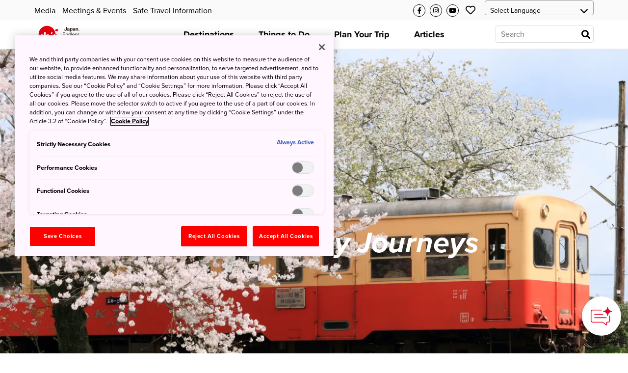

--- FILE ---
content_type: text/html; charset=utf-8
request_url: https://www.japan.travel/en/see-and-do/scenic-railways/
body_size: 23535
content:



<!DOCTYPE html>
<html lang="en">
  <head>
    
      <link rel="alternate" hreflang="en" href="https://www.japan.travel/en/see-and-do/scenic-railways/" /><link rel="alternate" hreflang="x-default" href="https://www.japan.travel/en/see-and-do/scenic-railways/" /><link rel="alternate" hreflang="en-us" href="https://www.japan.travel/en/see-and-do/scenic-railways/" /><link rel="alternate" hreflang="en-in" href="https://www.japan.travel/en/see-and-do/scenic-railways/" /><link rel="alternate" hreflang="en-ca" href="https://www.japan.travel/en/see-and-do/scenic-railways/" /><link rel="alternate" hreflang="fr-ca" href="https://www.japan.travel/fr/see-and-do/scenic-railways/" /><link rel="alternate" hreflang="it" href="https://www.japan.travel/it/see-and-do/scenic-railways/" /><link rel="alternate" hreflang="de" href="https://www.japan.travel/de/see-and-do/scenic-railways/" /><link rel="alternate" hreflang="pt" href="https://www.japan.travel/pt/see-and-do/scenic-railways/" /><link rel="alternate" hreflang="es" href="https://www.japan.travel/es/see-and-do/scenic-railways/" /><link rel="alternate" hreflang="fr" href="https://www.japan.travel/fr/see-and-do/scenic-railways/" /><link rel="alternate" hreflang="zh-Hant" href="https://www.japan.travel/tw/see-and-do/scenic-railways/" /><link rel="alternate" hreflang="zh-Hant" href="https://www.japan.travel/hk/see-and-do/scenic-railways/" /><link rel="alternate" hreflang="en-sg" href="https://www.japan.travel/en/see-and-do/scenic-railways/" /><link rel="alternate" hreflang="en-au" href="https://www.japan.travel/en/see-and-do/scenic-railways/" /><link rel="alternate" hreflang="en-nz" href="https://www.japan.travel/en/see-and-do/scenic-railways/" /><link rel="alternate" hreflang="en-ph" href="https://www.japan.travel/en/see-and-do/scenic-railways/" /><link rel="alternate" hreflang="en-my" href="https://www.japan.travel/en/see-and-do/scenic-railways/" /><link rel="alternate" hreflang="vi" href="https://www.japan.travel/vi/see-and-do/scenic-railways/" /><link rel="alternate" hreflang="id" href="https://www.japan.travel/id/see-and-do/scenic-railways/" /><link rel="alternate" hreflang="pt-br" href="https://www.japan.travel/pt/see-and-do/scenic-railways/" /><link rel="alternate" hreflang="ar" href="https://www.japan.travel/ar/see-and-do/scenic-railways/" /><link rel="alternate" hreflang="th" href="https://www.japan.travel/th/see-and-do/scenic-railways/" /><link rel="alternate" hreflang="ko" href="https://www.japan.travel/ko/see-and-do/scenic-railways/" /><link rel="alternate" hreflang="ja" href="https://www.japan.travel/jp/see-and-do/scenic-railways/" />
    
    <meta charset="utf-8">
    <meta http-equiv="Content-Language" content="en" />
    <meta http-equiv="x-ua-compatible" content="ie=edge" />
    <meta name="viewport" content="width=device-width" />
    <meta name="format-detection" content="telephone=no" />
    <meta name="twitter:card" content="summary_large_image">

    
      


        <title>Scenic Railway Journeys | Travel Japan (Japan National Tourism Organization)</title>


  <meta name="description" content="Each local railway in Japan has its own personality - the color of the train, the exterior and interior design, and often, an original character that adorns the promotional material.">
  <meta property="og:description" content="Each local railway in Japan has its own personality - the color of the train, the exterior and interior design, and often, an original character that adorns the promotional material.">






<meta property="og:title" content="Scenic Railway Journeys | Travel Japan (Japan National Tourism Organization)">
<meta property="ob:title" content="Scenic Railway Journeys">








  <script>(function (w, d, s, l, i) {
       w[l] = w[l] || [];
       w[l].push({'gtm.start':new Date().getTime(), event: 'gtm.js'});
       var f = d.getElementsByTagName(s)[0],
           j = d.createElement(s), dl = l != 'dataLayer' ? '&l=' + l : '';
       j.async = true;
       j.src = 'https://www.googletagmanager.com/gtm.js?id=' + i + dl;
       f.parentNode.insertBefore(j, f);
   })(window, document, 'script', 'dataLayer', 'GTM-PPQ3ZB3');</script>
  <meta name="google-site-verification" content="dQJlrBsMI52FmtL1nbI1yxauaXdvPhU7zoID5BJYrrg" />


























    

    <link rel="icon" href="/static/favicon.992861e8417e.ico" />
    <link rel="apple-touch-icon" sizes="180x180" href="/static/apple-touch-icon.e36bdd4feef9.png" />

    <meta property="og:type" content="website" />
    <meta property="og:image" content="
  https://res-2.cloudinary.com/jnto/image/upload/w_1000,h_667,c_fill,f_auto,fl_lossy,q_auto/v1/media/filer_public/e2/b6/e2b64a96-a463-4bbf-b0ab-0443a749f84a/chiba155_3_yl1vcv
">
    <meta property="og:site_name" content="Japan National Tourism Organization (JNTO)" />

    <!-- CSS -->
    <link rel="preload" href="https://use.typekit.net/bqh7ybq.css" as="style" onload="this.onload=null;this.rel='stylesheet'">
    <noscript><link rel="stylesheet" href="https://use.typekit.net/bqh7ybq.css" /></noscript>
    
      <link rel="stylesheet" href="https://cdnjs.cloudflare.com/ajax/libs/font-awesome/6.4.2/css/all.min.css" integrity="sha512-z3gLpd7yknf1YoNbCzqRKc4qyor8gaKU1qmn+CShxbuBusANI9QpRohGBreCFkKxLhei6S9CQXFEbbKuqLg0DA==" crossorigin="anonymous" referrerpolicy="no-referrer" />
      
        <link rel="stylesheet" href="/static/f/css/main.754344939ad3.css" />
      
      
    
    <link rel="preload" href="/static/f/fonts/fa-regular-400.4a74738e7728.woff2" as="font" type="font/woff2" crossorigin>
    <link rel="preload" href="/static/f/fonts/fa-solid-900.8e1ed89b6ccb.woff2" as="font" type="font/woff2" crossorigin>
    <link rel="preload" href="/static/f/fonts/fa-brands-400.f075c50f8979.woff2" as="font" type="font/woff2" crossorigin>
    <link rel="stylesheet" media="print" href="/static/f/css/printable.96ab3e62f87d.css"/>

    <link rel="preload" href="/static/f/css/main-sakura.a087af0ddefd.css" as="style" onload="this.onload=null;this.rel='stylesheet'">
    <link rel="preload" href="/static/f/css/style-extra.3795d6fa557b.css" as="style" onload="this.onload=null;this.rel='stylesheet'">
    <link rel="preload" href="/static/f/css/jnto_ph6.c41c0c5943eb.css" as="style" onload="this.onload=null;this.rel='stylesheet'">
    
    


    <link rel="canonical" href="https://www.japan.travel/en/see-and-do/scenic-railways/" />

    <style>[data-module-summary] { display: flex; flex-direction: column; justify-content: center; min-height: 13.333333333333334vw; padding: 1vw; line-height: 1.5; font-size: 2vw; background: #ccc; margin: 0 0 5vw; }</style>
    <style>[data-module-titlebar] { display: flex; flex-direction: column; justify-content: center; height: 13.333333333333334vw; padding: 1vw; text-align: center; line-height: 1.5; font-size: 3vw; color: #fff; background: #292929; margin: 3vw 0; }</style>
    <style>[data-module-titlebar] > ul { padding: 1vw 1vw 1vw 2em; }</style>
    <style> .youtube iframe{ width: 100%; }</style>
    <style>.print-only, .slick-slide img.print-only {display: none;}</style>

    
    
  
  <link rel="stylesheet" href="/static/f/css/campaign.aba4176482e8.css" />
    
      <link rel="stylesheet" href="/static/f/css/map.08d233109f7d.css"/>
    
  
  


    
      <base href="/en/">
    

    <script type="text/javascript" src="//script.crazyegg.com/pages/scripts/0073/2217.js" async="async"></script>
    <meta name="ahrefs-site-verification" content="" />
    <meta name="google-site-verification" content="" />

    
      <script>
       (function () {
           var fs = document.createElement("script");
           fs.setAttribute("src", "https://cdn.facil-iti.app/tags/faciliti-tag.min.js");
           fs.dataset.applicationIdentifier = "b53ad3bb-0fc1-11eb-9c65-0abd40aed1a0";
           document.head.appendChild(fs);
       }());
      </script>
    

    

    

    
      <script>
       lang = 'en';
       td_lang = 'en';
      </script>
      <script src="https://cdnjs.cloudflare.com/polyfill/v3/polyfill.min.js?version=4.8.0&features=es2015%2CIntersectionObserver" defer></script>
      <script src="https://ajax.googleapis.com/ajax/libs/jquery/3.7.1/jquery.min.js" defer></script>
      <script src="https://code.jquery.com/jquery-migrate-3.5.2.min.js" defer></script>
      <script type="text/javascript" src="/static/f/js/main.bundle.78ffb2c330fe.js" defer></script>
      <script type="text/javascript" src="/static/f/js/campaign.180f3b98357e.js" defer></script>
    

    
  </head>

  <body data-page="Scenic Railway Journeys | Travel Japan (Japan National Tourism Organization)" langCode="en"  oncontextmenu="return false">
    
    

    
      <!-- Google Tag Manager (noscript) -->
      <noscript><iframe src="https://www.googletagmanager.com/ns.html?id=GTM-PPQ3ZB3" height="0" width="0" style="display:none;visibility:hidden"></iframe></noscript>
      <!-- End Google Tag Manager (noscript) -->
    

    <div class="wrapper">
      
      <div class="page-wrapper">
        

        
  
    

<link rel="stylesheet" href="/static/f/css/campaign.aba4176482e8.css" />
<div class="mod-header">
  
    
<div class="mod-header__upper">
  <div class="mod-header__utility-container">
    <ul class="mod-header__utility-nav" data-title="">
      
        <li class="mod-header__utility-nav-item">
  <a class="mod-header__link default" target="_blank" href="https://www.jnto.go.jp/downloads/media-kit/">Media</a>
</li>

      
        <li class="mod-header__utility-nav-item">
  <a class="mod-header__link default" target="_blank" href="https://www.japanmeetings.org/">Meetings &amp; Events</a>
</li>

      
        <li class="mod-header__utility-nav-item">
  <a class="mod-header__link default" target="_blank" href="https://www.japan.travel/en/japan-safe-travel-information/">Safe Travel Information</a>
</li>

      
    </ul>

    <ul class="mod-header__icons">
      <li class="mod-header__icon mod-header__bars">
        <a class="mod-header__link-icon">
          <i class="fas fa-bars"></i>
        </a>
      </li>
      <li class="mod-header__icon mod-header__mglass">
        <a class="mod-header__link-icon">
          <i class="fas fa-search"></i>
        </a>
      </li>

      
      
        <li class="mod-header__icon mod-header__like jnto-icon-circle">
          <a class="mod-header__link-icon" href="https://www.facebook.com/visitjapaninternational" target="_blank">
            <i class="fab fa-facebook-f"></i>
          </a>
        </li>
      
      
        <li class="mod-header__icon mod-header__like jnto-icon-circle">
          <a class="mod-header__link-icon" href="https://www.instagram.com/visitjapanjp/" target="_blank">
            <i class="fab fa-instagram"></i>
          </a>
        </li>
      
      
        <li class="mod-header__icon mod-header__like jnto-icon-circle">
          <a class="mod-header__link-icon" href="https://www.youtube.com/user/visitjapan/featured" target="_blank">
            <i class="fab fa-youtube"></i>
          </a>
        </li>
      


      <li class="mod-header__icon mod-header__like">
        <a class="mod-header__link-icon">
          <i class="far fa-heart mod-header__menu-icon"></i>
        </a>
      </li>

      <li class="mod-header__select">
        <div class="mod-header-select-wrp">
          <select class="mod-header-select">
            
<option value="" selected="selected">Select Language</option>


  <option value="https://www.japan-travel.cn/">简体中文</option>

  <option value="zh">繁體中文（香港）</option>

  <option value="zh-tw">繁體中文（臺灣）</option>

  <option value="in">India (English)</option>

  <option value="id">Bahasa Indonesia</option>

  <option value="ko">한국어</option>

  <option value="th">ภาษาไทย</option>

  <option value="vi">Tiếng Việt</option>

  <option value="en-sg">Singapore (English)</option>

  <option value="en-ph">Philippines (English)</option>

  <option value="ms-my">Malaysia (English)</option>

  <option value="en-au">Australia/New Zealand (English)</option>

  <option value="fr">Français</option>

  <option value="de">Deutsch</option>

  <option value="it">Italiano</option>

  <option value="es">Español</option>

  <option value="uk">United Kingdom (English)</option>

  <option value="eu">Nordic countries（English）</option>

  <option value="en-ca">Canada (English)</option>

  <option value="fr-ca">Canada (Français)</option>

  <option value="us">United States (English)</option>

  <option value="es/us">Mexico (español)</option>

  <option value="pt">Português</option>

  <option value="ar">العربية</option>

  <option value="jp">Japan(日本語)</option>

  <option value="gl">Global (English)</option>


          </select>
        </div>
      </li>
    </ul>

    <div class="mod-header__mobile-brand">
      <a class="mod-header__brand-inner" href=".">
        <img src="//asset.japan.travel/image/upload/v1581485582/static/svg/common/img_logo_japan-endless-discovery.svg" width="100%" alt="JNTO" class="mod-header__brand-img svg-fit">
      </a>
    </div>
  </div>
</div>


<div class="mod-header__lower--dynamic">
  <div class="mod-header__lower--dynamic-nav"><!--    Dynamically Generated Mobile Nav            --></div>

  <div class="mod-header__icons-list" style="display: none"> <!--   Leave Display None so UI will not flash/render when page is loading  -->
    <div>
      <ul class="mod-header__icons">
        
        
          <li class="mod-header__icon mod-header__facebook">
            <a  href="https://www.facebook.com/visitjapaninternational" class="mod-header__link-sub-icon" target="_blank">
              <img src="/static/f/img/iconmonstr-facebook-5.4c6310fccfc8.svg">
            </a>
          </li>
        
        
          <li class="mod-header__icon mod-header__instagram">
            <a  href="https://www.instagram.com/visitjapanjp/" class="mod-header__link-sub-icon" target="_blank">
              <img src="/static/f/img/iconmonstr-instagram-15.87f48f84bf94.svg">
            </a>
          </li>
        
        
          <li class="mod-header__icon mod-header__youtube">
            <a  href="https://www.youtube.com/user/visitjapan/featured" class="mod-header__link-sub-icon" target="_blank">
              <img src="/static/f/img/iconmonstr-youtube-10.6f5ac725789b.svg">
            </a>
          </li>
        
      </ul>
    </div>
    <div>
      <ul class="mod-header__icons">
        <li class="mod-header__icon mod-header__globe mod-sp-lang-selector">
          <a class="mod-header__link-sub-icon">
            <img src="/static/f/img/iconmonstr-globe-thin.b44ced265bc3.svg">
          </a>
          <div class="mod-site-menu-item-body mod-language-menu-list">
            <ul class="site-content-menu">
              
              
                <li class="site-content-menu-item"><a h="https://www.japan-travel.cn/">简体中文</a></li>
              
                <li class="site-content-menu-item"><a h="zh">繁體中文（香港）</a></li>
              
                <li class="site-content-menu-item"><a h="zh-tw">繁體中文（臺灣）</a></li>
              
                <li class="site-content-menu-item"><a h="in">India (English)</a></li>
              
                <li class="site-content-menu-item"><a h="id">Bahasa Indonesia</a></li>
              
                <li class="site-content-menu-item"><a h="ko">한국어</a></li>
              
                <li class="site-content-menu-item"><a h="th">ภาษาไทย</a></li>
              
                <li class="site-content-menu-item"><a h="vi">Tiếng Việt</a></li>
              
                <li class="site-content-menu-item"><a h="en-sg">Singapore (English)</a></li>
              
                <li class="site-content-menu-item"><a h="en-ph">Philippines (English)</a></li>
              
                <li class="site-content-menu-item"><a h="ms-my">Malaysia (English)</a></li>
              
                <li class="site-content-menu-item"><a h="en-au">Australia/New Zealand (English)</a></li>
              
                <li class="site-content-menu-item"><a h="fr">Français</a></li>
              
                <li class="site-content-menu-item"><a h="de">Deutsch</a></li>
              
                <li class="site-content-menu-item"><a h="it">Italiano</a></li>
              
                <li class="site-content-menu-item"><a h="es">Español</a></li>
              
                <li class="site-content-menu-item"><a h="uk">United Kingdom (English)</a></li>
              
                <li class="site-content-menu-item"><a h="eu">Nordic countries（English）</a></li>
              
                <li class="site-content-menu-item"><a h="en-ca">Canada (English)</a></li>
              
                <li class="site-content-menu-item"><a h="fr-ca">Canada (Français)</a></li>
              
                <li class="site-content-menu-item"><a h="us">United States (English)</a></li>
              
                <li class="site-content-menu-item"><a h="es/us">Mexico (español)</a></li>
              
                <li class="site-content-menu-item"><a h="pt">Português</a></li>
              
                <li class="site-content-menu-item"><a h="ar">العربية</a></li>
              
                <li class="site-content-menu-item"><a h="jp">Japan(日本語)</a></li>
              
                <li class="site-content-menu-item"><a h="gl">Global (English)</a></li>
              
            </ul>
          </div>
        </li>
      </ul>
    </div>
  </div>
</div>

  
    
<div class="mod-header__lower">
  <div class="mod-header__lower-container">
    <div class="mod-header__brand">
      <a class="mod-header__brand-inner" href=".">
        <img src="//asset.japan.travel/image/upload/v1581485582/static/svg/common/img_logo_japan-endless-discovery.svg" width="100%" alt="JNTO" class="mod-header__brand-img svg-fit">
      </a>
    </div>

    <div class="mod-header__mobile-head">
      <a class="init" href="">HOME</a>
      <span class="back">Back</span>
    </div>

    <ul class="mod-header__menus menus-depth-0 clearfix">
      
        
<li class="mod-header__menu menu-depth-0 mod-header__dropdown-toggle">
  <a class="mod-header__link default" href="destinations/">
    <span>Destinations</span>
  </a>

  <div class="mod-header__dropdown-menu" rel="4">

    <div class="mod-header__sub-nav-container sub-nav-container">
      <ul class="mod-header__sub-nav-links sub-nav-links">
        
          

<li class="mod-header__sub-nav-link menu-depth-1">
  <a>
    <span>All</span>
  </a>
  <div class="mod-header__sub-dropdown-menu">
    <div class="mod-header__sub-dropdown-container">
      <div class="mod-header__sub-menu-map-section">
        <div class="mod-header__sub-menu-map-block">
          <div class="mod-header__sub-menu-image">
            <img src="/static/f/img/map_hokkaido.b7b80abd4549.svg" />
          </div>
          <div class="mod-header__sub-menu-map-links">
            
              
<ul>
  
    <li class="mod-header__sub-menu menu-depth-2">
      <a class="mod-header__sub-menu-link header" href="destinations/hokkaido/hokkaido/"><span>Hokkaido</span></a>
      <div>
        <ul>
          
        </ul>
      </div>
    </li>
  
</ul>

            
          </div>
        </div>
        <div class="mod-header__sub-menu-map-block">
          <div>
            <img src="/static/f/img/map_tohoku.23e16b69e32c.svg" />
          </div>
          <div class="mod-header__sub-menu-map-links">
            
              
<ul>
  
    <li class="mod-header__sub-menu menu-depth-2">
      <a class="mod-header__sub-menu-link header" href="destinations/tohoku/"><span>Tohoku</span></a>
      <div>
        <ul>
          
            <li class="mod-header__sub-menu menu-depth-3">
              <a class="mod-header__sub-menu-link"  href="destinations/tohoku/aomori/"><span>Aomori</span></a>

            </li>
          
            <li class="mod-header__sub-menu menu-depth-3">
              <a class="mod-header__sub-menu-link"  href="destinations/tohoku/akita/"><span>Akita</span></a>

            </li>
          
            <li class="mod-header__sub-menu menu-depth-3">
              <a class="mod-header__sub-menu-link"  href="destinations/tohoku/iwate/"><span>Iwate</span></a>

            </li>
          
            <li class="mod-header__sub-menu menu-depth-3">
              <a class="mod-header__sub-menu-link"  href="destinations/tohoku/yamagata/"><span>Yamagata</span></a>

            </li>
          
            <li class="mod-header__sub-menu menu-depth-3">
              <a class="mod-header__sub-menu-link"  href="destinations/tohoku/miyagi/"><span>Miyagi</span></a>

            </li>
          
            <li class="mod-header__sub-menu menu-depth-3">
              <a class="mod-header__sub-menu-link"  href="destinations/tohoku/fukushima/"><span>Fukushima</span></a>

            </li>
          
        </ul>
      </div>
    </li>
  
</ul>

            
          </div>
        </div>
        <div class="mod-header__sub-menu-map-block">
          <div>
            <img src="/static/f/img/map_hokuriku.971b7d8aaf59.svg" />
          </div>
          <div class="mod-header__sub-menu-map-links">
            
              
<ul>
  
    <li class="mod-header__sub-menu menu-depth-2">
      <a class="mod-header__sub-menu-link header" href="destinations/hokuriku-shinetsu/"><span>Hokuriku Shinetsu</span></a>
      <div>
        <ul>
          
            <li class="mod-header__sub-menu menu-depth-3">
              <a class="mod-header__sub-menu-link"  href="destinations/hokuriku-shinetsu/niigata/"><span>Niigata</span></a>

            </li>
          
            <li class="mod-header__sub-menu menu-depth-3">
              <a class="mod-header__sub-menu-link"  href="destinations/hokuriku-shinetsu/toyama/"><span>Toyama</span></a>

            </li>
          
            <li class="mod-header__sub-menu menu-depth-3">
              <a class="mod-header__sub-menu-link"  href="destinations/hokuriku-shinetsu/ishikawa/"><span>Ishikawa</span></a>

            </li>
          
            <li class="mod-header__sub-menu menu-depth-3">
              <a class="mod-header__sub-menu-link"  href="destinations/hokuriku-shinetsu/fukui/"><span>Fukui</span></a>

            </li>
          
            <li class="mod-header__sub-menu menu-depth-3">
              <a class="mod-header__sub-menu-link"  href="destinations/hokuriku-shinetsu/nagano/"><span>Nagano</span></a>

            </li>
          
        </ul>
      </div>
    </li>
  
</ul>

            
          </div>
        </div>
        <div class="mod-header__sub-menu-map-block">
          <div>
            <img src="/static/f/img/map_kanto.5c4544e53975.svg" />
          </div>
          <div class="mod-header__sub-menu-map-links">
            
              
<ul>
  
    <li class="mod-header__sub-menu menu-depth-2">
      <a class="mod-header__sub-menu-link header" href="destinations/kanto/"><span>Kanto</span></a>
      <div>
        <ul>
          
            <li class="mod-header__sub-menu menu-depth-3">
              <a class="mod-header__sub-menu-link"  href="destinations/kanto/tokyo/"><span>Tokyo</span></a>

            </li>
          
            <li class="mod-header__sub-menu menu-depth-3">
              <a class="mod-header__sub-menu-link"  href="destinations/kanto/kanagawa/"><span>Kanagawa</span></a>

            </li>
          
            <li class="mod-header__sub-menu menu-depth-3">
              <a class="mod-header__sub-menu-link"  href="destinations/kanto/chiba/"><span>Chiba</span></a>

            </li>
          
            <li class="mod-header__sub-menu menu-depth-3">
              <a class="mod-header__sub-menu-link"  href="destinations/kanto/saitama/"><span>Saitama</span></a>

            </li>
          
            <li class="mod-header__sub-menu menu-depth-3">
              <a class="mod-header__sub-menu-link"  href="destinations/kanto/ibaraki/"><span>Ibaraki</span></a>

            </li>
          
            <li class="mod-header__sub-menu menu-depth-3">
              <a class="mod-header__sub-menu-link"  href="destinations/kanto/tochigi/"><span>Tochigi</span></a>

            </li>
          
            <li class="mod-header__sub-menu menu-depth-3">
              <a class="mod-header__sub-menu-link"  href="destinations/kanto/gunma/"><span>Gunma</span></a>

            </li>
          
        </ul>
      </div>
    </li>
  
</ul>

            
          </div>
        </div>
        <div class="mod-header__sub-menu-map-block">
          <div>
            <img src="/static/f/img/map_chubu.5b6f65f92ac3.svg" />
          </div>
          <div class="mod-header__sub-menu-map-links">
            
              
<ul>
  
    <li class="mod-header__sub-menu menu-depth-2">
      <a class="mod-header__sub-menu-link header" href="destinations/tokai/"><span>Tokai</span></a>
      <div>
        <ul>
          
            <li class="mod-header__sub-menu menu-depth-3">
              <a class="mod-header__sub-menu-link"  href="destinations/tokai/yamanashi/"><span>Yamanashi</span></a>

            </li>
          
            <li class="mod-header__sub-menu menu-depth-3">
              <a class="mod-header__sub-menu-link"  href="destinations/tokai/shizuoka/"><span>Shizuoka</span></a>

            </li>
          
            <li class="mod-header__sub-menu menu-depth-3">
              <a class="mod-header__sub-menu-link"  href="destinations/tokai/gifu/"><span>Gifu</span></a>

            </li>
          
            <li class="mod-header__sub-menu menu-depth-3">
              <a class="mod-header__sub-menu-link"  href="destinations/tokai/aichi/"><span>Aichi</span></a>

            </li>
          
            <li class="mod-header__sub-menu menu-depth-3">
              <a class="mod-header__sub-menu-link"  href="destinations/tokai/mie/"><span>Mie</span></a>

            </li>
          
        </ul>
      </div>
    </li>
  
</ul>

            
          </div>
        </div>
        <div class="mod-header__sub-menu-map-block">
          <div>
            <img src="/static/f/img/map_kansai.93e83e6aaa46.svg" />
          </div>
          <div class="mod-header__sub-menu-map-links">
            
              
<ul>
  
    <li class="mod-header__sub-menu menu-depth-2">
      <a class="mod-header__sub-menu-link header" href="destinations/kansai/"><span>Kansai</span></a>
      <div>
        <ul>
          
            <li class="mod-header__sub-menu menu-depth-3">
              <a class="mod-header__sub-menu-link"  href="destinations/kansai/kyoto/"><span>Kyoto</span></a>

            </li>
          
            <li class="mod-header__sub-menu menu-depth-3">
              <a class="mod-header__sub-menu-link"  href="destinations/kansai/osaka/"><span>Osaka</span></a>

            </li>
          
            <li class="mod-header__sub-menu menu-depth-3">
              <a class="mod-header__sub-menu-link"  href="destinations/kansai/shiga/"><span>Shiga</span></a>

            </li>
          
            <li class="mod-header__sub-menu menu-depth-3">
              <a class="mod-header__sub-menu-link"  href="destinations/kansai/hyogo/"><span>Hyogo</span></a>

            </li>
          
            <li class="mod-header__sub-menu menu-depth-3">
              <a class="mod-header__sub-menu-link"  href="destinations/kansai/nara/"><span>Nara</span></a>

            </li>
          
            <li class="mod-header__sub-menu menu-depth-3">
              <a class="mod-header__sub-menu-link"  href="destinations/kansai/wakayama/"><span>Wakayama</span></a>

            </li>
          
        </ul>
      </div>
    </li>
  
</ul>

            
          </div>
        </div>
        <div class="mod-header__sub-menu-map-block">
          <div>
            <img src="/static/f/img/map_chugoku.702fcee42844.svg" />
          </div>
          <div class="mod-header__sub-menu-map-links">
            
              
<ul>
  
    <li class="mod-header__sub-menu menu-depth-2">
      <a class="mod-header__sub-menu-link header" href="destinations/chugoku/"><span>Chugoku</span></a>
      <div>
        <ul>
          
            <li class="mod-header__sub-menu menu-depth-3">
              <a class="mod-header__sub-menu-link"  href="destinations/chugoku/tottori/"><span>Tottori</span></a>

            </li>
          
            <li class="mod-header__sub-menu menu-depth-3">
              <a class="mod-header__sub-menu-link"  href="destinations/chugoku/shimane/"><span>Shimane</span></a>

            </li>
          
            <li class="mod-header__sub-menu menu-depth-3">
              <a class="mod-header__sub-menu-link"  href="destinations/chugoku/okayama/"><span>Okayama</span></a>

            </li>
          
            <li class="mod-header__sub-menu menu-depth-3">
              <a class="mod-header__sub-menu-link"  href="destinations/chugoku/hiroshima/"><span>Hiroshima</span></a>

            </li>
          
            <li class="mod-header__sub-menu menu-depth-3">
              <a class="mod-header__sub-menu-link"  href="destinations/chugoku/yamaguchi/"><span>Yamaguchi</span></a>

            </li>
          
        </ul>
      </div>
    </li>
  
</ul>

            
          </div>
        </div>
        <div class="mod-header__sub-menu-map-block">
          <div>
            <img src="/static/f/img/map_shikoku.8f9ef0eea1eb.svg" />
          </div>
          <div class="mod-header__sub-menu-map-links">
            
              
<ul>
  
    <li class="mod-header__sub-menu menu-depth-2">
      <a class="mod-header__sub-menu-link header" href="destinations/shikoku/"><span>Shikoku</span></a>
      <div>
        <ul>
          
            <li class="mod-header__sub-menu menu-depth-3">
              <a class="mod-header__sub-menu-link"  href="destinations/shikoku/tokushima/"><span>Tokushima</span></a>

            </li>
          
            <li class="mod-header__sub-menu menu-depth-3">
              <a class="mod-header__sub-menu-link"  href="destinations/shikoku/kagawa/"><span>Kagawa</span></a>

            </li>
          
            <li class="mod-header__sub-menu menu-depth-3">
              <a class="mod-header__sub-menu-link"  href="destinations/shikoku/ehime/"><span>Ehime</span></a>

            </li>
          
            <li class="mod-header__sub-menu menu-depth-3">
              <a class="mod-header__sub-menu-link"  href="destinations/shikoku/kochi/"><span>Kochi</span></a>

            </li>
          
        </ul>
      </div>
    </li>
  
</ul>

            
          </div>
        </div>
        <div class="mod-header__sub-menu-map-block">
          <div>
            <img src="/static/f/img/map_kyushu.e2ab055eccbf.svg" />
          </div>
          <div class="mod-header__sub-menu-map-links">
            
              
<ul>
  
    <li class="mod-header__sub-menu menu-depth-2">
      <a class="mod-header__sub-menu-link header" href="destinations/kyushu/"><span>Kyushu</span></a>
      <div>
        <ul>
          
            <li class="mod-header__sub-menu menu-depth-3">
              <a class="mod-header__sub-menu-link"  href="destinations/kyushu/fukuoka/"><span>Fukuoka</span></a>

            </li>
          
            <li class="mod-header__sub-menu menu-depth-3">
              <a class="mod-header__sub-menu-link"  href="destinations/kyushu/saga/"><span>Saga</span></a>

            </li>
          
            <li class="mod-header__sub-menu menu-depth-3">
              <a class="mod-header__sub-menu-link"  href="destinations/kyushu/nagasaki/"><span>Nagasaki</span></a>

            </li>
          
            <li class="mod-header__sub-menu menu-depth-3">
              <a class="mod-header__sub-menu-link"  href="destinations/kyushu/oita/"><span>Oita</span></a>

            </li>
          
            <li class="mod-header__sub-menu menu-depth-3">
              <a class="mod-header__sub-menu-link"  href="destinations/kyushu/kumamoto/"><span>Kumamoto</span></a>

            </li>
          
            <li class="mod-header__sub-menu menu-depth-3">
              <a class="mod-header__sub-menu-link"  href="destinations/kyushu/miyazaki/"><span>Miyazaki</span></a>

            </li>
          
            <li class="mod-header__sub-menu menu-depth-3">
              <a class="mod-header__sub-menu-link"  href="destinations/kyushu/kagoshima/"><span>Kagoshima</span></a>

            </li>
          
        </ul>
      </div>
    </li>
  
</ul>

            
          </div>
        </div>
        <div class="mod-header__sub-menu-map-block">
          <div>
            <img src="/static/f/img/map_okinawa.83b83fa44d8c.svg" />
          </div>
          <div class="mod-header__sub-menu-map-links">
            
              
<ul>
  
    <li class="mod-header__sub-menu menu-depth-2">
      <a class="mod-header__sub-menu-link header" href="destinations/okinawa/okinawa/"><span>Okinawa</span></a>
      <div>
        <ul>
          
        </ul>
      </div>
    </li>
  
</ul>

            
          </div>
        </div>
      </div>
    </div>
  </div>
</li>

        
          

<li class="mod-header__sub-nav-link menu-depth-1">
  <a>
    <span>Major cities</span>
  </a>
  <div class="mod-header__sub-dropdown-menu">
    <div class="mod-header__sub-dropdown-container">
      <div class="mod-header__sub-menu-map-section">
        <div class="mod-header__sub-menu-map-block">
          <div class="mod-header__sub-menu-image">
            <img src="/static/f/img/map_hokkaido.b7b80abd4549.svg" />
          </div>
          <div class="mod-header__sub-menu-map-links">
            
              
<ul>
  
    <li class="mod-header__sub-menu menu-depth-2">
      <a class="mod-header__sub-menu-link header" href="destinations/hokkaido/hokkaido/"><span>Hokkaido</span></a>
      <div>
        <ul>
          
            <li class="mod-header__sub-menu menu-depth-3">
              <a class="mod-header__sub-menu-link"  href="destinations/hokkaido/hokkaido/sapporo-and-around/"><span>Sapporo</span></a>

            </li>
          
            <li class="mod-header__sub-menu menu-depth-3">
              <a class="mod-header__sub-menu-link"  href="destinations/hokkaido/hokkaido/asahikawa-and-hokkaido-north/"><span>Asahikawa</span></a>

            </li>
          
            <li class="mod-header__sub-menu menu-depth-3">
              <a class="mod-header__sub-menu-link"  href="destinations/hokkaido/hokkaido/hakodate-and-hokkaido-south/"><span>Hakodate</span></a>

            </li>
          
            <li class="mod-header__sub-menu menu-depth-3">
              <a class="mod-header__sub-menu-link"  href="destinations/hokkaido/hokkaido/kushiro-and-hokkaido-east/"><span>Kushiro</span></a>

            </li>
          
        </ul>
      </div>
    </li>
  
</ul>

            
          </div>
        </div>
        <div class="mod-header__sub-menu-map-block">
          <div>
            <img src="/static/f/img/map_tohoku.23e16b69e32c.svg" />
          </div>
          <div class="mod-header__sub-menu-map-links">
            
              
<ul>
  
    <li class="mod-header__sub-menu menu-depth-2">
      <a class="mod-header__sub-menu-link header" href="destinations/tohoku/"><span>Tohoku</span></a>
      <div>
        <ul>
          
            <li class="mod-header__sub-menu menu-depth-3">
              <a class="mod-header__sub-menu-link"  href="destinations/tohoku/miyagi/sendai-area/"><span>Sendai</span></a>

            </li>
          
            <li class="mod-header__sub-menu menu-depth-3">
              <a class="mod-header__sub-menu-link"  href="destinations/tohoku/aomori/aomori-city-and-around/"><span>Aomori</span></a>

            </li>
          
            <li class="mod-header__sub-menu menu-depth-3">
              <a class="mod-header__sub-menu-link"  href="destinations/tohoku/akita/akita-and-around/"><span>Akita</span></a>

            </li>
          
            <li class="mod-header__sub-menu menu-depth-3">
              <a class="mod-header__sub-menu-link"  href="destinations/tohoku/iwate/morioka-and-around/"><span>Morioka</span></a>

            </li>
          
            <li class="mod-header__sub-menu menu-depth-3">
              <a class="mod-header__sub-menu-link"  href="destinations/tohoku/yamagata/tsuruoka-and-sakata/"><span>Tsuruoka</span></a>

            </li>
          
            <li class="mod-header__sub-menu menu-depth-3">
              <a class="mod-header__sub-menu-link"  href="destinations/tohoku/fukushima/fukushima-city/"><span>Fukushima</span></a>

            </li>
          
        </ul>
      </div>
    </li>
  
</ul>

            
          </div>
        </div>
        <div class="mod-header__sub-menu-map-block">
          <div>
            <img src="/static/f/img/map_hokuriku.971b7d8aaf59.svg" />
          </div>
          <div class="mod-header__sub-menu-map-links">
            
              
<ul>
  
    <li class="mod-header__sub-menu menu-depth-2">
      <a class="mod-header__sub-menu-link header" href="destinations/hokuriku-shinetsu/"><span>Hokuriku Shinetsu</span></a>
      <div>
        <ul>
          
            <li class="mod-header__sub-menu menu-depth-3">
              <a class="mod-header__sub-menu-link"  href="destinations/hokuriku-shinetsu/ishikawa/kanazawa-and-around/"><span>Kanazawa</span></a>

            </li>
          
            <li class="mod-header__sub-menu menu-depth-3">
              <a class="mod-header__sub-menu-link"  href="destinations/hokuriku-shinetsu/niigata/niigata-city-and-around/"><span>Niigata</span></a>

            </li>
          
            <li class="mod-header__sub-menu menu-depth-3">
              <a class="mod-header__sub-menu-link"  href="destinations/hokuriku-shinetsu/toyama/toyama-and-around/"><span>Toyama</span></a>

            </li>
          
            <li class="mod-header__sub-menu menu-depth-3">
              <a class="mod-header__sub-menu-link"  href="destinations/hokuriku-shinetsu/nagano/nagano-and-around/"><span>Nagano</span></a>

            </li>
          
            <li class="mod-header__sub-menu menu-depth-3">
              <a class="mod-header__sub-menu-link"  href="destinations/hokuriku-shinetsu/nagano/matsumoto-and-around/"><span>Matsumoto</span></a>

            </li>
          
            <li class="mod-header__sub-menu menu-depth-3">
              <a class="mod-header__sub-menu-link"  href="destinations/hokuriku-shinetsu/fukui/fukui-and-around/"><span>Fukui</span></a>

            </li>
          
        </ul>
      </div>
    </li>
  
</ul>

            
          </div>
        </div>
        <div class="mod-header__sub-menu-map-block">
          <div>
            <img src="/static/f/img/map_kanto.5c4544e53975.svg" />
          </div>
          <div class="mod-header__sub-menu-map-links">
            
              
<ul>
  
    <li class="mod-header__sub-menu menu-depth-2">
      <a class="mod-header__sub-menu-link header" href="destinations/kanto/"><span>Kanto</span></a>
      <div>
        <ul>
          
            <li class="mod-header__sub-menu menu-depth-3">
              <a class="mod-header__sub-menu-link"  href="destinations/kanto/tokyo/"><span>Tokyo</span></a>

            </li>
          
            <li class="mod-header__sub-menu menu-depth-3">
              <a class="mod-header__sub-menu-link"  href="destinations/kanto/kanagawa/yokohama-and-around/"><span>Yokohama</span></a>

            </li>
          
            <li class="mod-header__sub-menu menu-depth-3">
              <a class="mod-header__sub-menu-link"  href="destinations/kanto/saitama/new-urban-center-area/"><span>Saitama</span></a>

            </li>
          
            <li class="mod-header__sub-menu menu-depth-3">
              <a class="mod-header__sub-menu-link"  href="destinations/kanto/chiba/"><span>Chiba</span></a>

            </li>
          
            <li class="mod-header__sub-menu menu-depth-3">
              <a class="mod-header__sub-menu-link"  href="destinations/kanto/tochigi/utsunomiya-area/"><span>Utsunomiya</span></a>

            </li>
          
            <li class="mod-header__sub-menu menu-depth-3">
              <a class="mod-header__sub-menu-link"  href="destinations/kanto/gunma/maebashi-and-akagi/"><span>Maebashi</span></a>

            </li>
          
        </ul>
      </div>
    </li>
  
</ul>

            
          </div>
        </div>
        <div class="mod-header__sub-menu-map-block">
          <div>
            <img src="/static/f/img/map_chubu.5b6f65f92ac3.svg" />
          </div>
          <div class="mod-header__sub-menu-map-links">
            
              
<ul>
  
    <li class="mod-header__sub-menu menu-depth-2">
      <a class="mod-header__sub-menu-link header" href="destinations/tokai/"><span>Tokai</span></a>
      <div>
        <ul>
          
            <li class="mod-header__sub-menu menu-depth-3">
              <a class="mod-header__sub-menu-link"  href="destinations/tokai/aichi/nagoya-station-and-around/"><span>Nagoya</span></a>

            </li>
          
            <li class="mod-header__sub-menu menu-depth-3">
              <a class="mod-header__sub-menu-link"  href="destinations/tokai/yamanashi/mt-fuji-and-around/"><span>Fujiyoshida</span></a>

            </li>
          
            <li class="mod-header__sub-menu menu-depth-3">
              <a class="mod-header__sub-menu-link"  href="destinations/tokai/shizuoka/hamamatsu-and-around/"><span>Hamamatsu</span></a>

            </li>
          
            <li class="mod-header__sub-menu menu-depth-3">
              <a class="mod-header__sub-menu-link"  href="destinations/tokai/gifu/gifu-and-around/"><span>Gifu</span></a>

            </li>
          
            <li class="mod-header__sub-menu menu-depth-3">
              <a class="mod-header__sub-menu-link"  href="destinations/tokai/gifu/takayama-and-around/"><span>Takayama</span></a>

            </li>
          
            <li class="mod-header__sub-menu menu-depth-3">
              <a class="mod-header__sub-menu-link"  href="destinations/tokai/mie/ise-bay-area/"><span>Iseshima</span></a>

            </li>
          
        </ul>
      </div>
    </li>
  
</ul>

            
          </div>
        </div>
        <div class="mod-header__sub-menu-map-block">
          <div>
            <img src="/static/f/img/map_kansai.93e83e6aaa46.svg" />
          </div>
          <div class="mod-header__sub-menu-map-links">
            
              
<ul>
  
    <li class="mod-header__sub-menu menu-depth-2">
      <a class="mod-header__sub-menu-link header" href="destinations/kansai/"><span>Kansai</span></a>
      <div>
        <ul>
          
            <li class="mod-header__sub-menu menu-depth-3">
              <a class="mod-header__sub-menu-link"  href="destinations/kansai/osaka/osaka-bay-area/"><span>Osaka</span></a>

            </li>
          
            <li class="mod-header__sub-menu menu-depth-3">
              <a class="mod-header__sub-menu-link"  href="destinations/kansai/kyoto/around-kyoto-station/"><span>Kyoto</span></a>

            </li>
          
            <li class="mod-header__sub-menu menu-depth-3">
              <a class="mod-header__sub-menu-link"  href="destinations/kansai/nara/nara-city-and-around/"><span>Nara</span></a>

            </li>
          
            <li class="mod-header__sub-menu menu-depth-3">
              <a class="mod-header__sub-menu-link"  href="destinations/kansai/hyogo/kobe-and-around/"><span>Kobe</span></a>

            </li>
          
            <li class="mod-header__sub-menu menu-depth-3">
              <a class="mod-header__sub-menu-link"  href="destinations/kansai/hyogo/himeji-and-around/"><span>Himeji</span></a>

            </li>
          
            <li class="mod-header__sub-menu menu-depth-3">
              <a class="mod-header__sub-menu-link"  href="destinations/kansai/shiga/otsu-area/"><span>Otsu</span></a>

            </li>
          
        </ul>
      </div>
    </li>
  
</ul>

            
          </div>
        </div>
        <div class="mod-header__sub-menu-map-block">
          <div>
            <img src="/static/f/img/map_chugoku.702fcee42844.svg" />
          </div>
          <div class="mod-header__sub-menu-map-links">
            
              
<ul>
  
    <li class="mod-header__sub-menu menu-depth-2">
      <a class="mod-header__sub-menu-link header" href="destinations/chugoku/"><span>Chugoku</span></a>
      <div>
        <ul>
          
            <li class="mod-header__sub-menu menu-depth-3">
              <a class="mod-header__sub-menu-link"  href="destinations/chugoku/hiroshima/hiroshima-city/"><span>Hiroshima</span></a>

            </li>
          
            <li class="mod-header__sub-menu menu-depth-3">
              <a class="mod-header__sub-menu-link"  href="destinations/chugoku/okayama/okayama-and-around/"><span>Okayama</span></a>

            </li>
          
            <li class="mod-header__sub-menu menu-depth-3">
              <a class="mod-header__sub-menu-link"  href="destinations/chugoku/okayama/kurashiki/"><span>Kurashiki</span></a>

            </li>
          
            <li class="mod-header__sub-menu menu-depth-3">
              <a class="mod-header__sub-menu-link"  href="destinations/chugoku/shimane/matsue-and-around/"><span>Matsue</span></a>

            </li>
          
            <li class="mod-header__sub-menu menu-depth-3">
              <a class="mod-header__sub-menu-link"  href="destinations/chugoku/tottori/tottori-and-around/"><span>Tottori</span></a>

            </li>
          
            <li class="mod-header__sub-menu menu-depth-3">
              <a class="mod-header__sub-menu-link"  href="destinations/chugoku/yamaguchi/shimonoseki/"><span>Shimonoseki</span></a>

            </li>
          
        </ul>
      </div>
    </li>
  
</ul>

            
          </div>
        </div>
        <div class="mod-header__sub-menu-map-block">
          <div>
            <img src="/static/f/img/map_shikoku.8f9ef0eea1eb.svg" />
          </div>
          <div class="mod-header__sub-menu-map-links">
            
              
<ul>
  
    <li class="mod-header__sub-menu menu-depth-2">
      <a class="mod-header__sub-menu-link header" href="destinations/shikoku/"><span>Shikoku</span></a>
      <div>
        <ul>
          
            <li class="mod-header__sub-menu menu-depth-3">
              <a class="mod-header__sub-menu-link"  href="destinations/shikoku/ehime/matsuyama-and-around/"><span>Matsuyama</span></a>

            </li>
          
            <li class="mod-header__sub-menu menu-depth-3">
              <a class="mod-header__sub-menu-link"  href="destinations/shikoku/kagawa/takamatsu-area/"><span>Takamatsu</span></a>

            </li>
          
            <li class="mod-header__sub-menu menu-depth-3">
              <a class="mod-header__sub-menu-link"  href="destinations/shikoku/tokushima/tokushima-city/"><span>Tokushima</span></a>

            </li>
          
            <li class="mod-header__sub-menu menu-depth-3">
              <a class="mod-header__sub-menu-link"  href="destinations/shikoku/kochi/kochi-and-around/"><span>Kochi</span></a>

            </li>
          
        </ul>
      </div>
    </li>
  
</ul>

            
          </div>
        </div>
        <div class="mod-header__sub-menu-map-block">
          <div>
            <img src="/static/f/img/map_kyushu.e2ab055eccbf.svg" />
          </div>
          <div class="mod-header__sub-menu-map-links">
            
              
<ul>
  
    <li class="mod-header__sub-menu menu-depth-2">
      <a class="mod-header__sub-menu-link header" href="destinations/kyushu/"><span>Kyushu</span></a>
      <div>
        <ul>
          
            <li class="mod-header__sub-menu menu-depth-3">
              <a class="mod-header__sub-menu-link"  href="destinations/kyushu/fukuoka/fukuoka-city/"><span>Fukuoka</span></a>

            </li>
          
            <li class="mod-header__sub-menu menu-depth-3">
              <a class="mod-header__sub-menu-link"  href="destinations/kyushu/kumamoto/kumamoto/"><span>Kumamoto</span></a>

            </li>
          
            <li class="mod-header__sub-menu menu-depth-3">
              <a class="mod-header__sub-menu-link"  href="destinations/kyushu/kagoshima/kagoshima-and-around/"><span>Kagoshima</span></a>

            </li>
          
            <li class="mod-header__sub-menu menu-depth-3">
              <a class="mod-header__sub-menu-link"  href="destinations/kyushu/oita/beppu-and-yufuin-around/"><span>Beppu</span></a>

            </li>
          
            <li class="mod-header__sub-menu menu-depth-3">
              <a class="mod-header__sub-menu-link"  href="destinations/kyushu/nagasaki/nagasaki-city-and-around/"><span>Nagasaki</span></a>

            </li>
          
            <li class="mod-header__sub-menu menu-depth-3">
              <a class="mod-header__sub-menu-link"  href="destinations/kyushu/miyazaki/miyazaki/"><span>Miyazaki</span></a>

            </li>
          
        </ul>
      </div>
    </li>
  
</ul>

            
          </div>
        </div>
        <div class="mod-header__sub-menu-map-block">
          <div>
            <img src="/static/f/img/map_okinawa.83b83fa44d8c.svg" />
          </div>
          <div class="mod-header__sub-menu-map-links">
            
              
<ul>
  
    <li class="mod-header__sub-menu menu-depth-2">
      <a class="mod-header__sub-menu-link header" href="destinations/okinawa/okinawa/"><span>Okinawa</span></a>
      <div>
        <ul>
          
            <li class="mod-header__sub-menu menu-depth-3">
              <a class="mod-header__sub-menu-link"  href="destinations/okinawa/okinawa/naha-and-the-main-island/"><span>Naha</span></a>

            </li>
          
            <li class="mod-header__sub-menu menu-depth-3">
              <a class="mod-header__sub-menu-link"  href="destinations/okinawa/okinawa/ishigaki-island-and-around/"><span>Ishigaki Island</span></a>

            </li>
          
            <li class="mod-header__sub-menu menu-depth-3">
              <a class="mod-header__sub-menu-link"  href="destinations/okinawa/okinawa/miyako-island/"><span>Miyako Island</span></a>

            </li>
          
            <li class="mod-header__sub-menu menu-depth-3">
              <a class="mod-header__sub-menu-link"  href="destinations/okinawa/okinawa/the-kerama-islands/"><span>Kerama Island</span></a>

            </li>
          
        </ul>
      </div>
    </li>
  
</ul>

            
          </div>
        </div>
      </div>
    </div>
  </div>
</li>

        
          
<li class="mod-header__sub-nav-link menu-depth-1">
  <a><span>Passion</span></a>
  <div class="mod-header__sub-dropdown-menu">
    <div class="mod-header__sub-dropdown-container">
      <div class="mod-header__sub-menu-split-section">
        
            
<div class="mod-header__sub-menu-split mod-header__left-section">
  
    <div class="mod-header__sub-menu-links">
      
<ul>
  
    <li class="mod-header__sub-menu menu-depth-2">
      <a class="mod-header__sub-menu-link header" ><span>Nature</span></a>
      <div>
        <ul>
          
            <li class="mod-header__sub-menu menu-depth-3">
              <a class="mod-header__sub-menu-link"  href="fuji-guide/"><span>Mt. Fuji</span></a>

            </li>
          
            <li class="mod-header__sub-menu menu-depth-3">
              <a class="mod-header__sub-menu-link"  href="destinations/kanto/tokyo/tokyo-islands/"><span>Tokyo Island</span></a>

            </li>
          
            <li class="mod-header__sub-menu menu-depth-3">
              <a class="mod-header__sub-menu-link"  href="destinations/tohoku/miyagi/zao-area/"><span>Zao</span></a>

            </li>
          
            <li class="mod-header__sub-menu menu-depth-3">
              <a class="mod-header__sub-menu-link"  href="destinations/kyushu/kagoshima/yakushima/"><span>Yakushima</span></a>

            </li>
          
            <li class="mod-header__sub-menu menu-depth-3">
              <a class="mod-header__sub-menu-link"  href="destinations/hokuriku-shinetsu/nagano/the-nagano-alps/"><span>Japan Alps</span></a>

            </li>
          
            <li class="mod-header__sub-menu menu-depth-3">
              <a class="mod-header__sub-menu-link"  href="destinations/tohoku/aomori/lake-towada-and-around/"><span>Towada</span></a>

            </li>
          
        </ul>
      </div>
    </li>
  
</ul>

    </div>
  
    <div class="mod-header__sub-menu-links">
      
<ul>
  
    <li class="mod-header__sub-menu menu-depth-2">
      <a class="mod-header__sub-menu-link header" ><span>Outdoors</span></a>
      <div>
        <ul>
          
            <li class="mod-header__sub-menu menu-depth-3">
              <a class="mod-header__sub-menu-link"  href="destinations/hokkaido/hokkaido/niseko-and-nearby-ski-resorts/"><span>Niseko</span></a>

            </li>
          
            <li class="mod-header__sub-menu menu-depth-3">
              <a class="mod-header__sub-menu-link"  href="destinations/kanto/gunma/minakami-area/"><span>Minakami</span></a>

            </li>
          
            <li class="mod-header__sub-menu menu-depth-3">
              <a class="mod-header__sub-menu-link"  href="destinations/hokuriku-shinetsu/nagano/nagano-and-around/"><span>Nagano</span></a>

            </li>
          
            <li class="mod-header__sub-menu menu-depth-3">
              <a class="mod-header__sub-menu-link"  href="destinations/kyushu/miyazaki/miyazaki-surf-sports/"><span>Miyazaki</span></a>

            </li>
          
            <li class="mod-header__sub-menu menu-depth-3">
              <a class="mod-header__sub-menu-link"  href="destinations/okinawa/okinawa/miyako-island/"><span>Miyako</span></a>

            </li>
          
            <li class="mod-header__sub-menu menu-depth-3">
              <a class="mod-header__sub-menu-link"  href="destinations/okinawa/okinawa/ishigaki-island-and-around/"><span>Ishigaki Island</span></a>

            </li>
          
        </ul>
      </div>
    </li>
  
</ul>

    </div>
  
    <div class="mod-header__sub-menu-links">
      
<ul>
  
    <li class="mod-header__sub-menu menu-depth-2">
      <a class="mod-header__sub-menu-link header" ><span>Tradition</span></a>
      <div>
        <ul>
          
            <li class="mod-header__sub-menu menu-depth-3">
              <a class="mod-header__sub-menu-link"  href="destinations/kansai/kyoto/central-kyoto/"><span>Kyoto</span></a>

            </li>
          
            <li class="mod-header__sub-menu menu-depth-3">
              <a class="mod-header__sub-menu-link"  href="destinations/kansai/wakayama/hongu/"><span>Hongu</span></a>

            </li>
          
            <li class="mod-header__sub-menu menu-depth-3">
              <a class="mod-header__sub-menu-link"  href="destinations/hokuriku-shinetsu/nagano/kiso/"><span>Kiso</span></a>

            </li>
          
            <li class="mod-header__sub-menu menu-depth-3">
              <a class="mod-header__sub-menu-link"  href="destinations/kansai/shiga/koga-and-shigaraki/"><span>Koka &amp; Shigaraki</span></a>

            </li>
          
            <li class="mod-header__sub-menu menu-depth-3">
              <a class="mod-header__sub-menu-link"  href="destinations/kansai/nara/nara-park-and-around/"><span>Nara</span></a>

            </li>
          
            <li class="mod-header__sub-menu menu-depth-3">
              <a class="mod-header__sub-menu-link"  href="destinations/tokai/gifu/takayama-and-around/"><span>Hida Takayama</span></a>

            </li>
          
        </ul>
      </div>
    </li>
  
</ul>

    </div>
  
    <div class="mod-header__sub-menu-links">
      
<ul>
  
    <li class="mod-header__sub-menu menu-depth-2">
      <a class="mod-header__sub-menu-link header" ><span>Cuisine</span></a>
      <div>
        <ul>
          
            <li class="mod-header__sub-menu menu-depth-3">
              <a class="mod-header__sub-menu-link"  href="destinations/kyushu/fukuoka/fukuoka-city/"><span>Fukuoka</span></a>

            </li>
          
            <li class="mod-header__sub-menu menu-depth-3">
              <a class="mod-header__sub-menu-link"  href="destinations/kansai/osaka/dotonbori-and-shinsaibashi/"><span>Osaka</span></a>

            </li>
          
            <li class="mod-header__sub-menu menu-depth-3">
              <a class="mod-header__sub-menu-link"  href="destinations/hokkaido/hokkaido/sapporo-and-around/"><span>Sapporo</span></a>

            </li>
          
            <li class="mod-header__sub-menu menu-depth-3">
              <a class="mod-header__sub-menu-link"  href="destinations/kanto/tokyo/ginza-and-nihombashi/"><span>Ginza, Nihonbashi</span></a>

            </li>
          
            <li class="mod-header__sub-menu menu-depth-3">
              <a class="mod-header__sub-menu-link"  href="destinations/tokai/mie/ise-bay-area/"><span>Ise</span></a>

            </li>
          
            <li class="mod-header__sub-menu menu-depth-3">
              <a class="mod-header__sub-menu-link"  href="destinations/hokuriku-shinetsu/ishikawa/kanazawa-and-around/"><span>Kanazawa</span></a>

            </li>
          
        </ul>
      </div>
    </li>
  
</ul>

    </div>
  
    <div class="mod-header__sub-menu-links">
      
<ul>
  
    <li class="mod-header__sub-menu menu-depth-2">
      <a class="mod-header__sub-menu-link header" ><span>Art</span></a>
      <div>
        <ul>
          
            <li class="mod-header__sub-menu menu-depth-3">
              <a class="mod-header__sub-menu-link"  href="destinations/hokuriku-shinetsu/ishikawa/kanazawa-and-around/"><span>Kanazawa</span></a>

            </li>
          
            <li class="mod-header__sub-menu menu-depth-3">
              <a class="mod-header__sub-menu-link"  href="destinations/shikoku/kagawa/setouchi-islands/"><span>Setouchi</span></a>

            </li>
          
            <li class="mod-header__sub-menu menu-depth-3">
              <a class="mod-header__sub-menu-link"  href="destinations/tokai/yamanashi/kiyosato-and-around/"><span>Kiyosato</span></a>

            </li>
          
            <li class="mod-header__sub-menu menu-depth-3">
              <a class="mod-header__sub-menu-link"  href="destinations/kanto/kanagawa/hakone-and-around/"><span>Hakone</span></a>

            </li>
          
            <li class="mod-header__sub-menu menu-depth-3">
              <a class="mod-header__sub-menu-link"  href="destinations/kanto/tokyo/roppongi-and-akasaka-area/"><span>Roppongi</span></a>

            </li>
          
        </ul>
      </div>
    </li>
  
</ul>

    </div>
  
    <div class="mod-header__sub-menu-links">
      
<ul>
  
    <li class="mod-header__sub-menu menu-depth-2">
      <a class="mod-header__sub-menu-link header" ><span>Relaxation</span></a>
      <div>
        <ul>
          
            <li class="mod-header__sub-menu menu-depth-3">
              <a class="mod-header__sub-menu-link"  href="destinations/kyushu/oita/beppu-and-yufuin-around/"><span>Beppu &amp; Yufuin (Onsen)</span></a>

            </li>
          
            <li class="mod-header__sub-menu menu-depth-3">
              <a class="mod-header__sub-menu-link"  href="destinations/okinawa/okinawa/miyako-island/"><span>Miyako Island</span></a>

            </li>
          
            <li class="mod-header__sub-menu menu-depth-3">
              <a class="mod-header__sub-menu-link"  href="destinations/hokuriku-shinetsu/nagano/suwa/"><span>Suwa</span></a>

            </li>
          
            <li class="mod-header__sub-menu menu-depth-3">
              <a class="mod-header__sub-menu-link"  href="spot/1798/"><span>Ginzan Onsen</span></a>

            </li>
          
            <li class="mod-header__sub-menu menu-depth-3">
              <a class="mod-header__sub-menu-link"  href="destinations/kyushu/nagasaki/nagasaki-islands/"><span>Nagasaki Islands</span></a>

            </li>
          
        </ul>
      </div>
    </li>
  
</ul>

    </div>
  
    <div class="mod-header__sub-menu-links">
      
<ul>
  
    <li class="mod-header__sub-menu menu-depth-2">
      <a class="mod-header__sub-menu-link header" ><span>Cities</span></a>
      <div>
        <ul>
          
            <li class="mod-header__sub-menu menu-depth-3">
              <a class="mod-header__sub-menu-link"  href="destinations/kanto/kanagawa/yokohama-and-around/"><span>Yokohama</span></a>

            </li>
          
            <li class="mod-header__sub-menu menu-depth-3">
              <a class="mod-header__sub-menu-link"  href="destinations/tohoku/miyagi/sendai-area/"><span>Sendai</span></a>

            </li>
          
            <li class="mod-header__sub-menu menu-depth-3">
              <a class="mod-header__sub-menu-link"  href="destinations/kansai/osaka/osaka-castle-and-around/"><span>Osaka</span></a>

            </li>
          
            <li class="mod-header__sub-menu menu-depth-3">
              <a class="mod-header__sub-menu-link"  href="destinations/chugoku/hiroshima/hiroshima-city/"><span>Hiroshima</span></a>

            </li>
          
        </ul>
      </div>
    </li>
  
</ul>

    </div>
  
</div>

        
      </div>
    </div>
  </div>
</li>

        
          
<li class="mod-header__sub-nav-link menu-depth-1">
  <a>
    <span>Vacation Style</span>
  </a>
  <div class="mod-header__sub-dropdown-menu">
    <div class="mod-header__sub-dropdown-container">
      <div class="mod-header__sub-menu-split-section">
        
          
<div class="mod-header__sub-menu-split mod-header__left-section mod-header__two-col">
    
    <div class="mod-header__sub-menu-links">
      
<ul>
  
    <li class="mod-header__sub-menu menu-depth-2">
      <a class="mod-header__sub-menu-link header" ><span>New Discoveries or Slow Travel</span></a>
      <div>
        <ul>
          
            <li class="mod-header__sub-menu menu-depth-3">
              <a class="mod-header__sub-menu-link"  href="spot/979/"><span>Kumano Kodo</span></a>

            </li>
          
            <li class="mod-header__sub-menu menu-depth-3">
              <a class="mod-header__sub-menu-link"  href="destinations/hokuriku-shinetsu/fukui/fukui-and-around/"><span>Fukui</span></a>

            </li>
          
            <li class="mod-header__sub-menu menu-depth-3">
              <a class="mod-header__sub-menu-link"  href="destinations/chugoku/shimane/"><span>Shimane</span></a>

            </li>
          
            <li class="mod-header__sub-menu menu-depth-3">
              <a class="mod-header__sub-menu-link"  href="destinations/tohoku/yamagata/tsuruoka-and-sakata/"><span>Shonai</span></a>

            </li>
          
            <li class="mod-header__sub-menu menu-depth-3">
              <a class="mod-header__sub-menu-link"  href="spot/816/"><span>Shikoku Karst</span></a>

            </li>
          
        </ul>
      </div>
    </li>
  
</ul>

    </div>
  
    <div class="mod-header__sub-menu-links">
      
<ul>
  
    <li class="mod-header__sub-menu menu-depth-2">
      <a class="mod-header__sub-menu-link header" ><span>Island Adventure</span></a>
      <div>
        <ul>
          
            <li class="mod-header__sub-menu menu-depth-3">
              <a class="mod-header__sub-menu-link"  href="destinations/chugoku/shimane/oki/"><span>Oki</span></a>

            </li>
          
            <li class="mod-header__sub-menu menu-depth-3">
              <a class="mod-header__sub-menu-link"  href="destinations/kyushu/kagoshima/amami-oshima-and-nearby-islands/"><span>Amami Oshima</span></a>

            </li>
          
            <li class="mod-header__sub-menu menu-depth-3">
              <a class="mod-header__sub-menu-link"  href="destinations/kyushu/nagasaki/nagasaki-islands/"><span>Nagasaki</span></a>

            </li>
          
            <li class="mod-header__sub-menu menu-depth-3">
              <a class="mod-header__sub-menu-link"  href="destinations/hokuriku-shinetsu/niigata/sado-island/"><span>Sado</span></a>

            </li>
          
        </ul>
      </div>
    </li>
  
</ul>

    </div>
  
    <div class="mod-header__sub-menu-links">
      
<ul>
  
    <li class="mod-header__sub-menu menu-depth-2">
      <a class="mod-header__sub-menu-link header" ><span>Hot Spring Retreat</span></a>
      <div>
        <ul>
          
            <li class="mod-header__sub-menu menu-depth-3">
              <a class="mod-header__sub-menu-link"  href="spot/716/"><span>Beppu</span></a>

            </li>
          
            <li class="mod-header__sub-menu menu-depth-3">
              <a class="mod-header__sub-menu-link"  href="spot/1572/"><span>Hakone</span></a>

            </li>
          
            <li class="mod-header__sub-menu menu-depth-3">
              <a class="mod-header__sub-menu-link"  href="spot/1518/"><span>Kusatsu</span></a>

            </li>
          
            <li class="mod-header__sub-menu menu-depth-3">
              <a class="mod-header__sub-menu-link"  href="spot/2005/"><span>Kinosaki</span></a>

            </li>
          
            <li class="mod-header__sub-menu menu-depth-3">
              <a class="mod-header__sub-menu-link"  href="spot/1824/"><span>Hachimantai</span></a>

            </li>
          
        </ul>
      </div>
    </li>
  
</ul>

    </div>
  
    <div class="mod-header__sub-menu-links">
      
<ul>
  
    <li class="mod-header__sub-menu menu-depth-2">
      <a class="mod-header__sub-menu-link header" ><span>Culture Travel</span></a>
      <div>
        <ul>
          
            <li class="mod-header__sub-menu menu-depth-3">
              <a class="mod-header__sub-menu-link"  href="destinations/kansai/kyoto/"><span>Kyoto</span></a>

            </li>
          
            <li class="mod-header__sub-menu menu-depth-3">
              <a class="mod-header__sub-menu-link"  href="destinations/kanto/tochigi/nikko-area/"><span>Nikko</span></a>

            </li>
          
            <li class="mod-header__sub-menu menu-depth-3">
              <a class="mod-header__sub-menu-link"  href="destinations/kansai/nara/"><span>Nara</span></a>

            </li>
          
            <li class="mod-header__sub-menu menu-depth-3">
              <a class="mod-header__sub-menu-link"  href="destinations/hokuriku-shinetsu/ishikawa/kanazawa-and-around/"><span>Kanazawa</span></a>

            </li>
          
            <li class="mod-header__sub-menu menu-depth-3">
              <a class="mod-header__sub-menu-link"  href="destinations/kansai/shiga/omihachiman-area/"><span>Omihachiman</span></a>

            </li>
          
            <li class="mod-header__sub-menu menu-depth-3">
              <a class="mod-header__sub-menu-link"  href="destinations/tohoku/fukushima/aizuwakamatsu-and-oze/"><span>Aizuwakamatsu</span></a>

            </li>
          
        </ul>
      </div>
    </li>
  
</ul>

    </div>
  
    <div class="mod-header__sub-menu-links">
      
<ul>
  
    <li class="mod-header__sub-menu menu-depth-2">
      <a class="mod-header__sub-menu-link header" ><span>National Parks</span></a>
      <div>
        <ul>
          
            <li class="mod-header__sub-menu menu-depth-3">
              <a class="mod-header__sub-menu-link"  href="spot/2143/"><span>Shiretoko</span></a>

            </li>
          
            <li class="mod-header__sub-menu menu-depth-3">
              <a class="mod-header__sub-menu-link"  href="destinations/tohoku/iwate/hachimantai-area/"><span>Hachimantai</span></a>

            </li>
          
            <li class="mod-header__sub-menu menu-depth-3">
              <a class="mod-header__sub-menu-link"  href="destinations/okinawa/okinawa/the-kerama-islands/"><span>Kerama</span></a>

            </li>
          
            <li class="mod-header__sub-menu menu-depth-3">
              <a class="mod-header__sub-menu-link"  href="destinations/tohoku/akita/shirakami-area/"><span>Shirakami</span></a>

            </li>
          
        </ul>
      </div>
    </li>
  
</ul>

    </div>
  
    <div class="mod-header__sub-menu-links">
      
<ul>
  
    <li class="mod-header__sub-menu menu-depth-2">
      <a class="mod-header__sub-menu-link header" ><span>City Break</span></a>
      <div>
        <ul>
          
            <li class="mod-header__sub-menu menu-depth-3">
              <a class="mod-header__sub-menu-link"  href="destinations/kanto/tokyo/"><span>Tokyo</span></a>

            </li>
          
            <li class="mod-header__sub-menu menu-depth-3">
              <a class="mod-header__sub-menu-link"  href="destinations/kansai/osaka/"><span>Osaka</span></a>

            </li>
          
            <li class="mod-header__sub-menu menu-depth-3">
              <a class="mod-header__sub-menu-link"  href="destinations/kyushu/fukuoka/fukuoka-city/"><span>Fukuoka</span></a>

            </li>
          
            <li class="mod-header__sub-menu menu-depth-3">
              <a class="mod-header__sub-menu-link"  href="destinations/hokkaido/hokkaido/sapporo-and-around/"><span>Sapporo</span></a>

            </li>
          
        </ul>
      </div>
    </li>
  
</ul>

    </div>
  
</div>

        
          
<div class="mod-header__sub-menu-split mod-header__right-section mod-header__row menu-imgs">
  
    
<a class="mod-header-link None"  href="luxury/">
  <div class="img-wrp">
    
    <img class=" lazyloaded" src="https://res.cloudinary.com/jnto/image/upload/w_253,h_105,c_fill,f_auto,fl_lossy,q_auto/v1/media/filer_public/b9/12/b9121642-d05b-4426-8ac9-42397a24a4b0/guide_luxury_b2glwo" loading="lazy">
    <span class="txt">Luxury</span>
  </div>
</a>

  
    
<a class="mod-header-link None"  href="sports/snow/">
  <div class="img-wrp">
    
    <img class=" lazyloaded" src="https://res.cloudinary.com/jnto/image/upload/w_253,h_105,c_fill,f_auto,fl_lossy,q_auto/v1/media/filer_public/c6/d2/c6d2dd0b-53f0-48cb-afbb-8499c4d34051/nagano2474_15-thumbnail_fgejbt" loading="lazy">
    <span class="txt">SNOW LIKE NO OTHER</span>
  </div>
</a>

  
    
<a class="mod-header-link None"  href="sports/adventure/">
  <div class="img-wrp">
    
    <img class=" lazyloaded" src="https://res.cloudinary.com/jnto/image/upload/w_253,h_105,c_fill,f_auto,fl_lossy,q_auto/v1/media/filer_public/ae/2a/ae2a9ec6-f70a-4e5f-9713-6f40ec2fc8bc/05_at_ka7sji" loading="lazy">
    <span class="txt">Action &amp; Adventure</span>
  </div>
</a>

  
    
<a class="mod-header-link None"  href="sports/cycling/">
  <div class="img-wrp">
    
    <img class=" lazyloaded" src="https://res.cloudinary.com/jnto/image/upload/w_253,h_105,c_fill,f_auto,fl_lossy,q_auto/v1/media/filer_public/35/cc/35ccc726-bb6e-4978-86e7-a8c0ea9aa27e/kv_cycling_r00t6j" loading="lazy">
    <span class="txt">Cycling</span>
  </div>
</a>

  
</div>

        
      </div>
    </div>
  </div>
</li>

        
      </ul>
    </div>
  </div>
</li>

      
        
<li class="mod-header__menu menu-depth-0 mod-header__dropdown-toggle">
  <a class="mod-header__link default" href="things-to-do/">
    <span>Things to Do</span>
  </a>

  <div class="mod-header__dropdown-menu" rel="4">

    <div class="mod-header__sub-nav-container sub-nav-container">
      <ul class="mod-header__sub-nav-links sub-nav-links">
        
          
<li class="mod-header__sub-nav-link menu-depth-1">
  <a>
    <span>Nature &amp; Outdoor</span>
  </a>
  <div class="mod-header__sub-dropdown-menu">
    <div class="mod-header__sub-dropdown-container">
      <div class="mod-header__sub-menu-split-section">
        
          
<div class="mod-header__sub-menu-split mod-header__left-section mod-header__two-col">
    
    <div class="mod-header__sub-menu-links">
      
<ul>
  
    
      <li class="mod-header__sub-menu menu-depth-2">
        <a class="mod-header__sub-menu-link"  href="guide/diving/"><span>Diving in Japan</span></a>

      </li>
    
      <li class="mod-header__sub-menu menu-depth-2">
        <a class="mod-header__sub-menu-link"  href="guide/skiing/"><span>Skiing in Japan</span></a>

      </li>
    
      <li class="mod-header__sub-menu menu-depth-2">
        <a class="mod-header__sub-menu-link"  href="see-and-do/flowers/"><span>Seasonal Flowers in Japan</span></a>

      </li>
    
      <li class="mod-header__sub-menu menu-depth-2">
        <a class="mod-header__sub-menu-link"  href="sustainable/adventure-great-outdoors/"><span>Sustainable Outdoors</span></a>

      </li>
    
      <li class="mod-header__sub-menu menu-depth-2">
        <a class="mod-header__sub-menu-link"  href="sports/adventure/"><span>Adventure</span></a>

      </li>
    
  
</ul>

    </div>
  
    <div class="mod-header__sub-menu-links">
      
<ul>
  
    
      <li class="mod-header__sub-menu menu-depth-2">
        <a class="mod-header__sub-menu-link"  href="guide/off-the-beaten-track/"><span>Off the Beaten Track in Japan</span></a>

      </li>
    
      <li class="mod-header__sub-menu menu-depth-2">
        <a class="mod-header__sub-menu-link"  href="things-to-do/attraction/scenic-spot/"><span>Scenic Spots</span></a>

      </li>
    
      <li class="mod-header__sub-menu menu-depth-2">
        <a class="mod-header__sub-menu-link"  href="world-heritage/"><span>World Heritage</span></a>

      </li>
    
      <li class="mod-header__sub-menu menu-depth-2">
        <a class="mod-header__sub-menu-link"  href="guide/homestay-farmstay/"><span>Home Stays &amp; Farm Stays</span></a>

      </li>
    
  
</ul>

    </div>
  
</div>

        
          
<div class="mod-header__sub-menu-split mod-header__right-section menu-imgs">
  
    
      
<a class="mod-header-link None"  href="https://www.japan.travel/en/sports/">
  <div class="img-wrp">
    
    <img class=" lazyloaded" src="https://res.cloudinary.com/jnto/image/upload/w_192,h_129,c_fill,f_auto,fl_lossy,q_auto/v1/media/filer_public/01/a0/01a0bf64-6b31-49a8-8fe2-137b0e0343cc/sports_da6kbj" loading="lazy">
    <span class="txt">Sports &amp; Outdoors</span>
  </div>
</a>

    
      
<a class="mod-header-link None" target="_blank" href="https://www.japan.travel/national-parks/">
  <div class="img-wrp">
    
    <img class=" lazyloaded" src="https://res.cloudinary.com/jnto/image/upload/w_192,h_129,c_fill,f_auto,fl_lossy,q_auto/v1/media/filer_public/15/b0/15b0ec10-8a32-4cac-98d0-e815b5454e52/hokkaido1460_1-thumbnail_m1jtwa" loading="lazy">
    <span class="txt">Japan&#x27;s National Parks</span>
  </div>
</a>

    
      
<a class="mod-header-link None"  href="experiences-in-japan/nature/">
  <div class="img-wrp">
    
    <img class=" lazyloaded" src="https://res.cloudinary.com/jnto/image/upload/w_192,h_129,c_fill,f_auto,fl_lossy,q_auto/v1/media/filer_public/69/97/6997d16d-3a64-4714-8117-b3fbd1d523d6/it1823_010_wgbq8b" loading="lazy">
    <span class="txt">Nature (Experiences in Japan)</span>
  </div>
</a>

    
      
<a class="mod-header-link None"  href="experiences-in-japan/outdoor/">
  <div class="img-wrp">
    
    <img class=" lazyloaded" src="https://res.cloudinary.com/jnto/image/upload/w_192,h_129,c_fill,f_auto,fl_lossy,q_auto/v1/media/filer_public/cc/1f/cc1fd998-e81d-487a-ac2e-32307d04be70/it2195_001_h5zp8a" loading="lazy">
    <span class="txt">Outdoors (Experiences in Japan)</span>
  </div>
</a>

    
  
</div>

        
      </div>
    </div>
  </div>
</li>

        
          
<li class="mod-header__sub-nav-link menu-depth-1">
  <a>
    <span>Tradition</span>
  </a>
  <div class="mod-header__sub-dropdown-menu">
    <div class="mod-header__sub-dropdown-container">
      <div class="mod-header__sub-menu-split-section">
        
          
<div class="mod-header__sub-menu-split mod-header__left-section mod-header__two-col">
    
    <div class="mod-header__sub-menu-links">
      
<ul>
  
    
      <li class="mod-header__sub-menu menu-depth-2">
        <a class="mod-header__sub-menu-link"  href="see-and-do/japanese-garden/"><span>Japanese Gardens</span></a>

      </li>
    
      <li class="mod-header__sub-menu menu-depth-2">
        <a class="mod-header__sub-menu-link"  href="guide/traditional-craft-experiences-and-workshops/"><span>Japanese Crafts</span></a>

      </li>
    
      <li class="mod-header__sub-menu menu-depth-2">
        <a class="mod-header__sub-menu-link"  href="guide/temple-stays/"><span>Temple Stays</span></a>

      </li>
    
      <li class="mod-header__sub-menu menu-depth-2">
        <a class="mod-header__sub-menu-link"  href="heritage-stays/"><span>Heritage Stays</span></a>

      </li>
    
  
</ul>

    </div>
  
    <div class="mod-header__sub-menu-links">
      
<ul>
  
    
      <li class="mod-header__sub-menu menu-depth-2">
        <a class="mod-header__sub-menu-link"  href="see-and-do/festivals-and-events/"><span>Festivals and Events</span></a>

      </li>
    
      <li class="mod-header__sub-menu menu-depth-2">
        <a class="mod-header__sub-menu-link"  href="guide/theater/"><span>Theater in Japan</span></a>

      </li>
    
      <li class="mod-header__sub-menu menu-depth-2">
        <a class="mod-header__sub-menu-link"  href="guide/tea-ceremony/"><span>Japanese Tea Ceremony</span></a>

      </li>
    
      <li class="mod-header__sub-menu menu-depth-2">
        <a class="mod-header__sub-menu-link"  href="guide/cultural-experiences/"><span>Cultural Experiences in Japan</span></a>

      </li>
    
      <li class="mod-header__sub-menu menu-depth-2">
        <a class="mod-header__sub-menu-link"  href="things-to-do/culture/"><span>Culture in Japan</span></a>

      </li>
    
  
</ul>

    </div>
  
</div>

        
          
<div class="mod-header__sub-menu-split mod-header__right-section menu-imgs">
  
    
      
<a class="mod-header-link None"  href="experiences-in-japan/tradition/">
  <div class="img-wrp">
    
    <img class=" lazyloaded" src="https://res.cloudinary.com/jnto/image/upload/w_192,h_129,c_fill,f_auto,fl_lossy,q_auto/v1/media/filer_public/b5/56/b5568a6e-46f6-4d15-912e-8d0387ab9205/it551_001_bsavbv" loading="lazy">
    <span class="txt">Experiences in Japan</span>
  </div>
</a>

    
  
</div>

        
      </div>
    </div>
  </div>
</li>

        
          
<li class="mod-header__sub-nav-link menu-depth-1">
  <a>
    <span>Food &amp; Drink</span>
  </a>
  <div class="mod-header__sub-dropdown-menu">
    <div class="mod-header__sub-dropdown-container">
      <div class="mod-header__sub-menu-split-section">
        
          
<div class="mod-header__sub-menu-split mod-header__left-section mod-header__two-col">
    
    <div class="mod-header__sub-menu-links">
      
<ul>
  
    
      <li class="mod-header__sub-menu menu-depth-2">
        <a class="mod-header__sub-menu-link"  href="gastronomy/"><span>Gastronomy</span></a>

      </li>
    
      <li class="mod-header__sub-menu menu-depth-2">
        <a class="mod-header__sub-menu-link"  href="gastronomy/local-cuisine-eastern-japan/"><span>Local Cuisine Eastern Japan</span></a>

      </li>
    
      <li class="mod-header__sub-menu menu-depth-2">
        <a class="mod-header__sub-menu-link"  href="gastronomy/local-cuisine-western-japan/"><span>Local Cuisine Western Japan</span></a>

      </li>
    
      <li class="mod-header__sub-menu menu-depth-2">
        <a class="mod-header__sub-menu-link"  href="gastronomy/local-street-food-favorites-budget-restaurant-japan/"><span>Local Street Food</span></a>

      </li>
    
      <li class="mod-header__sub-menu menu-depth-2">
        <a class="mod-header__sub-menu-link"  href="guide/experience-japans-local-ekiben-culture/"><span>Japan&#x27;s Local Ekiben</span></a>

      </li>
    
      <li class="mod-header__sub-menu menu-depth-2">
        <a class="mod-header__sub-menu-link"  href="guide/yakitori-a-guide-to-chicken-skewers/"><span>Yakitori</span></a>

      </li>
    
  
</ul>

    </div>
  
    <div class="mod-header__sub-menu-links">
      
<ul>
  
    
      <li class="mod-header__sub-menu menu-depth-2">
        <a class="mod-header__sub-menu-link"  href="guide/japanese-whisky/"><span>Japanese Whisky</span></a>

      </li>
    
      <li class="mod-header__sub-menu menu-depth-2">
        <a class="mod-header__sub-menu-link"  href="guide/vegetarian-guide/"><span>Vegetarian and Vegan Guide</span></a>

      </li>
    
      <li class="mod-header__sub-menu menu-depth-2">
        <a class="mod-header__sub-menu-link"  href="guide/sushi-in-japan/"><span>Sushi in Japan Guide</span></a>

      </li>
    
      <li class="mod-header__sub-menu menu-depth-2">
        <a class="mod-header__sub-menu-link"  href="gastronomy/sake/"><span>Japanese Sake Breweries</span></a>

      </li>
    
      <li class="mod-header__sub-menu menu-depth-2">
        <a class="mod-header__sub-menu-link"  href="guide/sake-shochu/"><span>Sake 101</span></a>

      </li>
    
  
</ul>

    </div>
  
</div>

        
          
<div class="mod-header__sub-menu-split mod-header__right-section menu-imgs">
  
    
      
<a class="mod-header-link None"  href="experiences-in-japan/cuisine/">
  <div class="img-wrp">
    
    <img class=" lazyloaded" src="https://res.cloudinary.com/jnto/image/upload/w_192,h_129,c_fill,f_auto,fl_lossy,q_auto/v1/media/filer_public/30/06/3006bba5-2d48-4b49-9840-fd58db695de8/02_cuisine_it245_001_fvjz7r" loading="lazy">
    <span class="txt">Experiences in Japan</span>
  </div>
</a>

    
      
<a class="mod-header-link None" target="_blank" href="luxury/gastronomy/">
  <div class="img-wrp">
    
    <img class=" lazyloaded" src="https://res.cloudinary.com/jnto/image/upload/w_192,h_129,c_fill,f_auto,fl_lossy,q_auto/v1/media/filer_public/47/be/47bec00d-f539-4b93-bbba-68dbee111697/kv_gastronomy_mzcgm1" loading="lazy">
    <span class="txt">Luxury</span>
  </div>
</a>

    
      
<a class="mod-header-link None"  href="gastronomy/">
  <div class="img-wrp">
    
    <img class=" lazyloaded" src="https://res.cloudinary.com/jnto/image/upload/w_192,h_129,c_fill,f_auto,fl_lossy,q_auto/v1/media/filer_public/c2/99/c299c1bc-8607-4b75-a06d-b7378a2d7796/seafoodkaiseki_0166_m_1_dokhfz_vadwpe" loading="lazy">
    <span class="txt">Gastronomy</span>
  </div>
</a>

    
  
</div>

        
      </div>
    </div>
  </div>
</li>

        
          
<li class="mod-header__sub-nav-link menu-depth-1">
  <a>
    <span>Art &amp; Culture</span>
  </a>
  <div class="mod-header__sub-dropdown-menu">
    <div class="mod-header__sub-dropdown-container">
      <div class="mod-header__sub-menu-split-section">
        
          
<div class="mod-header__sub-menu-split mod-header__left-section mod-header__two-col">
    
    <div class="mod-header__sub-menu-links">
      
<ul>
  
    
      <li class="mod-header__sub-menu menu-depth-2">
        <a class="mod-header__sub-menu-link"  href="things-to-do/art-and-design/art-museum/"><span>Art Museums</span></a>

      </li>
    
      <li class="mod-header__sub-menu menu-depth-2">
        <a class="mod-header__sub-menu-link"  href="story/explore-the-world-of-japanese-architecture/"><span>Architecture</span></a>

      </li>
    
      <li class="mod-header__sub-menu menu-depth-2">
        <a class="mod-header__sub-menu-link"  href="things-to-do/art-and-design/performing-arts/"><span>Performing Arts</span></a>

      </li>
    
      <li class="mod-header__sub-menu menu-depth-2">
        <a class="mod-header__sub-menu-link"  href="travel-directory/Theatre/"><span>Theatre</span></a>

      </li>
    
  
</ul>

    </div>
  
    <div class="mod-header__sub-menu-links">
      
<ul>
  
    
      <li class="mod-header__sub-menu menu-depth-2">
        <a class="mod-header__sub-menu-link"  href="story/art-festivals/"><span>Art Festivals</span></a>

      </li>
    
      <li class="mod-header__sub-menu menu-depth-2">
        <a class="mod-header__sub-menu-link"  href="guide/japanese-anime-and-comics/"><span>Japanese Anime and Comics</span></a>

      </li>
    
      <li class="mod-header__sub-menu menu-depth-2">
        <a class="mod-header__sub-menu-link"  href="guide/ceramics/"><span>Japanese Ceramics</span></a>

      </li>
    
      <li class="mod-header__sub-menu menu-depth-2">
        <a class="mod-header__sub-menu-link"  href="things-to-do/art-and-design/local-craft/"><span>Local Crafts</span></a>

      </li>
    
  
</ul>

    </div>
  
</div>

        
          
<div class="mod-header__sub-menu-split mod-header__right-section menu-imgs">
  
    
      
<a class="mod-header-link None"  href="experiences-in-japan/art/">
  <div class="img-wrp">
    
    <img class=" lazyloaded" src="https://res.cloudinary.com/jnto/image/upload/w_192,h_129,c_fill,f_auto,fl_lossy,q_auto/v1/media/filer_public/2b/01/2b01761e-8b07-47cc-84b4-3e8219656fb2/it2258_013_bjwvlv" loading="lazy">
    <span class="txt">Experiences in Japan</span>
  </div>
</a>

    
      
<a class="mod-header-link None" target="_blank" href="luxury/arts-and-culture/">
  <div class="img-wrp">
    
    <img class=" lazyloaded" src="https://res.cloudinary.com/jnto/image/upload/w_192,h_129,c_fill,f_auto,fl_lossy,q_auto/v1/media/filer_public/51/b3/51b3db5a-1d2c-4057-88d4-451817c9db02/kv_arts-and-culture_fg6dmu" loading="lazy">
    <span class="txt">Luxury</span>
  </div>
</a>

    
      
<a class="mod-header-link None"  href="story/art-festivals/">
  <div class="img-wrp">
    
    <img class=" lazyloaded" src="https://res.cloudinary.com/jnto/image/upload/w_192,h_129,c_fill,f_auto,fl_lossy,q_auto/v1/media/filer_public/65/75/65758e76-606a-426b-bff9-535767c1ae6f/saitama_s_id45_2-thumbnail_gdy9ld" loading="lazy">
    <span class="txt">Art Festivals</span>
  </div>
</a>

    
  
</div>

        
      </div>
    </div>
  </div>
</li>

        
          
<li class="mod-header__sub-nav-link menu-depth-1">
  <a>
    <span>Cities</span>
  </a>
  <div class="mod-header__sub-dropdown-menu">
    <div class="mod-header__sub-dropdown-container">
      <div class="mod-header__sub-menu-split-section">
        
          
<div class="mod-header__sub-menu-split mod-header__left-section mod-header__two-col">
    
    <div class="mod-header__sub-menu-links">
      
<ul>
  
    
      <li class="mod-header__sub-menu menu-depth-2">
        <a class="mod-header__sub-menu-link"  href="things-to-do/attraction/scenic-spot/"><span>Scenic Spots</span></a>

      </li>
    
      <li class="mod-header__sub-menu menu-depth-2">
        <a class="mod-header__sub-menu-link"  href="things-to-do/attraction/scenic-night-view/"><span>Scenic Night Views</span></a>

      </li>
    
      <li class="mod-header__sub-menu menu-depth-2">
        <a class="mod-header__sub-menu-link"  href="things-to-do/attraction/natural-wonder/"><span>Natural Wonders</span></a>

      </li>
    
      <li class="mod-header__sub-menu menu-depth-2">
        <a class="mod-header__sub-menu-link"  href="see-and-do/theme-park/"><span>Theme Parks</span></a>

      </li>
    
  
</ul>

    </div>
  
    <div class="mod-header__sub-menu-links">
      
<ul>
  
    
      <li class="mod-header__sub-menu menu-depth-2">
        <a class="mod-header__sub-menu-link"  href="travel-directory/Nightlife/"><span>Nightlife</span></a>

      </li>
    
      <li class="mod-header__sub-menu menu-depth-2">
        <a class="mod-header__sub-menu-link"  href="things-to-do/attraction/samurai-and-ninja/"><span>Samurai &amp; Ninja</span></a>

      </li>
    
      <li class="mod-header__sub-menu menu-depth-2">
        <a class="mod-header__sub-menu-link"  href="things-to-do/attraction/iconic-architecture/"><span>Iconic Architecture</span></a>

      </li>
    
      <li class="mod-header__sub-menu menu-depth-2">
        <a class="mod-header__sub-menu-link"  href="things-to-do/shopping/"><span>Shopping</span></a>

      </li>
    
  
</ul>

    </div>
  
</div>

        
          
<div class="mod-header__sub-menu-split mod-header__right-section menu-imgs">
  
    
      
<a class="mod-header-link None"  href="experiences-in-japan/cities/">
  <div class="img-wrp">
    
    <img class=" lazyloaded" src="https://res.cloudinary.com/jnto/image/upload/w_192,h_129,c_fill,f_auto,fl_lossy,q_auto/v1/media/filer_public/a2/34/a2344836-9b29-4bf2-a153-008c96f1a994/it1060_002_yla7dd" loading="lazy">
    <span class="txt">Experiences in Japan</span>
  </div>
</a>

    
  
</div>

        
      </div>
    </div>
  </div>
</li>

        
          
<li class="mod-header__sub-nav-link menu-depth-1">
  <a>
    <span>Relaxation</span>
  </a>
  <div class="mod-header__sub-dropdown-menu">
    <div class="mod-header__sub-dropdown-container">
      <div class="mod-header__sub-menu-split-section">
        
          
<div class="mod-header__sub-menu-split mod-header__left-section mod-header__two-col">
    
    <div class="mod-header__sub-menu-links">
      
<ul>
  
    
      <li class="mod-header__sub-menu menu-depth-2">
        <a class="mod-header__sub-menu-link"  href="see-and-do/onsen/"><span>Onsen</span></a>

      </li>
    
      <li class="mod-header__sub-menu menu-depth-2">
        <a class="mod-header__sub-menu-link"  href="guide/wellness-travel-in-japan/"><span>Wellness Travel in Japan</span></a>

      </li>
    
      <li class="mod-header__sub-menu menu-depth-2">
        <a class="mod-header__sub-menu-link"  href="guide/japanese-ryokan/"><span>Japanese Ryokan Guide</span></a>

      </li>
    
      <li class="mod-header__sub-menu menu-depth-2">
        <a class="mod-header__sub-menu-link"  href="guide/homestay-farmstay/"><span>Home Stays &amp; Farm Stays</span></a>

      </li>
    
      <li class="mod-header__sub-menu menu-depth-2">
        <a class="mod-header__sub-menu-link"  href="guide/a-guide-to-stargazing-in-japan/"><span>A Guide to Stargazing in Japan</span></a>

      </li>
    
  
</ul>

    </div>
  
    <div class="mod-header__sub-menu-links">
      
<ul>
  
    
      <li class="mod-header__sub-menu menu-depth-2">
        <a class="mod-header__sub-menu-link"  href="see-and-do/japanese-garden/"><span>Japanese Gardens</span></a>

      </li>
    
      <li class="mod-header__sub-menu menu-depth-2">
        <a class="mod-header__sub-menu-link"  href="see-and-do/flowers/"><span>Flowers</span></a>

      </li>
    
      <li class="mod-header__sub-menu menu-depth-2">
        <a class="mod-header__sub-menu-link"  href="things-to-do/relaxation/"><span>Relaxation in Japan</span></a>

      </li>
    
      <li class="mod-header__sub-menu menu-depth-2">
        <a class="mod-header__sub-menu-link"  href="guide/forest-bathing/"><span>Forest Bathing (Shinrin-yoku)</span></a>

      </li>
    
  
</ul>

    </div>
  
</div>

        
          
<div class="mod-header__sub-menu-split mod-header__right-section menu-imgs">
  
    
      
<a class="mod-header-link None"  href="experiences-in-japan/relaxation/">
  <div class="img-wrp">
    
    <img class=" lazyloaded" src="https://res.cloudinary.com/jnto/image/upload/w_192,h_129,c_fill,f_auto,fl_lossy,q_auto/v1/media/filer_public/74/b4/74b40cb9-a97b-4fb7-b599-e2b07ae28f43/it4666_003_mt4zrz" loading="lazy">
    <span class="txt">Experiences in Japan</span>
  </div>
</a>

    
      
<a class="mod-header-link None" target="_blank" href="luxury/accommodations/">
  <div class="img-wrp">
    
    <img class=" lazyloaded" src="https://res.cloudinary.com/jnto/image/upload/w_192,h_129,c_fill,f_auto,fl_lossy,q_auto/v1/media/filer_public/ec/61/ec612a72-0e9f-4b14-bf2c-de0e9a9424e1/kv_accommodations_q9g18f" loading="lazy">
    <span class="txt">Luxury</span>
  </div>
</a>

    
      
<a class="mod-header-link None"  href="guide/wellness-travel-in-japan/">
  <div class="img-wrp">
    
    <img class=" lazyloaded" src="https://res.cloudinary.com/jnto/image/upload/w_192,h_129,c_fill,f_auto,fl_lossy,q_auto/v1/media/filer_public/ff/79/ff797d2f-9674-4310-b67d-19c22325e57e/amana_s_id54_3_wivpwh" loading="lazy">
    <span class="txt">Wellness Travel</span>
  </div>
</a>

    
  
</div>

        
      </div>
    </div>
  </div>
</li>

        
          
<li class="mod-header__sub-nav-link menu-depth-1">
  <a>
    <span>Featured</span>
  </a>
  <div class="mod-header__sub-dropdown-menu">
    <div class="mod-header__sub-dropdown-container">
      <div class="mod-header__sub-menu-split-section">
        
          
<div class="mod-header__sub-menu-split mod-header__left-section mod-header__two-col">
    
    <div class="mod-header__sub-menu-links">
      
<ul>
  
    
      <li class="mod-header__sub-menu menu-depth-2">
        <a class="mod-header__sub-menu-link" target="_blank" href="luxury/"><span>Luxury</span></a>

      </li>
    
      <li class="mod-header__sub-menu menu-depth-2">
        <a class="mod-header__sub-menu-link"  href="sports/"><span>Sports</span></a>

      </li>
    
      <li class="mod-header__sub-menu menu-depth-2">
        <a class="mod-header__sub-menu-link"  href="experiences-in-japan/"><span>Experiences in Japan</span></a>

      </li>
    
      <li class="mod-header__sub-menu menu-depth-2">
        <a class="mod-header__sub-menu-link" target="_blank" href="https://www.japan.travel/national-parks/"><span>National Parks</span></a>

      </li>
    
      <li class="mod-header__sub-menu menu-depth-2">
        <a class="mod-header__sub-menu-link"  href="https://www.japan.travel/en/japans-local-treasures/"><span>Japan&#x27;s Local Treasures</span></a>

      </li>
    
  
</ul>

    </div>
  
    <div class="mod-header__sub-menu-links">
      
<ul>
  
    
      <li class="mod-header__sub-menu menu-depth-2">
        <a class="mod-header__sub-menu-link"  href="https://www.japan.travel/japan-heritage/"><span>Japan Heritage</span></a>

      </li>
    
      <li class="mod-header__sub-menu menu-depth-2">
        <a class="mod-header__sub-menu-link"  href="heritage-stays/"><span>Heritage Stays</span></a>

      </li>
    
      <li class="mod-header__sub-menu menu-depth-2">
        <a class="mod-header__sub-menu-link"  href="sports/snow/"><span>Snow Like No Other</span></a>

      </li>
    
      <li class="mod-header__sub-menu menu-depth-2">
        <a class="mod-header__sub-menu-link"  href="wonder-around-japan/"><span>Wonder Around Japan</span></a>

      </li>
    
      <li class="mod-header__sub-menu menu-depth-2">
        <a class="mod-header__sub-menu-link"  href="https://www.japan.travel/en/greenexpo2027/"><span>GREEN×EXPO2027</span></a>

      </li>
    
      <li class="mod-header__sub-menu menu-depth-2">
        <a class="mod-header__sub-menu-link"  href="japan-photo-and-video-library/"><span>Japan Photo &amp; Video Library Links​</span></a>

      </li>
    
  
</ul>

    </div>
  
</div>

        
          
<div class="mod-header__sub-menu-split mod-header__right-section menu-imgs">
  
    
      
<a class="mod-header-link None"  href="experiences-in-japan/">
  <div class="img-wrp">
    
    <img class=" lazyloaded" src="https://res.cloudinary.com/jnto/image/upload/w_192,h_129,c_fill,f_auto,fl_lossy,q_auto/v1/media/filer_public/fe/66/fe66bcaf-81d3-44b1-8126-5036082b60fa/it4681_002_srg4ef_qac1xd" loading="lazy">
    <span class="txt">Experiences in Japan</span>
  </div>
</a>

    
      
<a class="mod-header-link None" target="_blank" href="https://www.japan.travel/national-parks/">
  <div class="img-wrp">
    
    <img class=" lazyloaded" src="https://res.cloudinary.com/jnto/image/upload/w_192,h_129,c_fill,f_auto,fl_lossy,q_auto/v1/media/filer_public/15/b0/15b0ec10-8a32-4cac-98d0-e815b5454e52/hokkaido1460_1-thumbnail_m1jtwa" loading="lazy">
    <span class="txt">National Parks</span>
  </div>
</a>

    
      
<a class="mod-header-link None" target="_blank" href="https://www.japan.travel/japan-heritage/">
  <div class="img-wrp">
    
    <img class=" lazyloaded" src="https://res.cloudinary.com/jnto/image/upload/w_192,h_129,c_fill,f_auto,fl_lossy,q_auto/v1/media/filer_public/15/b3/15b3cf3d-7b36-485c-9d73-2463eb9b814a/index_mainimage_yzrzta-thumbnail_fvq3nl" loading="lazy">
    <span class="txt">Japan Heritage</span>
  </div>
</a>

    
      
<a class="mod-header-link None"  href="sustainable/">
  <div class="img-wrp">
    
    <img class=" lazyloaded" src="https://res.cloudinary.com/jnto/image/upload/w_192,h_129,c_fill,f_auto,fl_lossy,q_auto/v1/media/filer_public/21/3f/213fe6a7-d80a-467f-a410-0b524da7c181/001_takachiho_tuth2y_1_wzydg1" loading="lazy">
    <span class="txt">Sustainable Travel in JAPAN</span>
  </div>
</a>

    
  
</div>

        
      </div>
    </div>
  </div>
</li>

        
      </ul>
    </div>
  </div>
</li>

      
        
<li class="mod-header__menu menu-depth-0 mod-header__dropdown-toggle">
  <a class="mod-header__link default" href="plan/">
    <span>Plan Your Trip</span>
  </a>

  <div class="mod-header__dropdown-menu" rel="4">

    <div class="mod-header__sub-nav-container sub-nav-container">
      <ul class="mod-header__sub-nav-links sub-nav-links">
        
          
<li class="mod-header__sub-nav-link menu-depth-1">
  <a><span>Traveling to Japan</span></a>
  <div class="mod-header__sub-dropdown-menu">
    <div class="mod-header__sub-dropdown-container">
      <div class="mod-header__sub-menu-split-section">
        
            
<div class="mod-header__sub-menu-split mod-header__left-section">
  
    <div class="mod-header__sub-menu-links">
      
<ul>
  
    <li class="mod-header__sub-menu menu-depth-2">
      <a class="mod-header__sub-menu-link header" href="plan/"><span>First-Time Visitor Info</span></a>
      <div>
        <ul>
          
            <li class="mod-header__sub-menu menu-depth-3">
              <a class="mod-header__sub-menu-link"  href="plan/visa-info/"><span>Visa Information</span></a>

            </li>
          
            <li class="mod-header__sub-menu menu-depth-3">
              <a class="mod-header__sub-menu-link"  href="plan/getting-to-japan/"><span>Getting to Japan</span></a>

            </li>
          
            <li class="mod-header__sub-menu menu-depth-3">
              <a class="mod-header__sub-menu-link"  href="plan/airport-access/"><span>Airport Access</span></a>

            </li>
          
            <li class="mod-header__sub-menu menu-depth-3">
              <a class="mod-header__sub-menu-link"  href="practical-coronavirus-information/"><span>COVID-19: Practical Information for Traveling to Japan</span></a>

            </li>
          
        </ul>
      </div>
    </li>
  
</ul>

    </div>
  
    <div class="mod-header__sub-menu-links">
      
<ul>
  
    <li class="mod-header__sub-menu menu-depth-2">
      <a class="mod-header__sub-menu-link header" href="story-and-guide/"><span>All Stories &amp; Guides</span></a>
      <div>
        <ul>
          
            <li class="mod-header__sub-menu menu-depth-3">
              <a class="mod-header__sub-menu-link"  href="guide/shopping-in-japan"><span>Shopping</span></a>

            </li>
          
            <li class="mod-header__sub-menu menu-depth-3">
              <a class="mod-header__sub-menu-link"  href="guide/japanese-anime-and-comics/"><span>Anime Tourism</span></a>

            </li>
          
            <li class="mod-header__sub-menu menu-depth-3">
              <a class="mod-header__sub-menu-link"  href="guide/temple-stays/"><span>Temple Stays</span></a>

            </li>
          
            <li class="mod-header__sub-menu menu-depth-3">
              <a class="mod-header__sub-menu-link"  href="guide/homestay-farmstay/"><span>Countryside Stays</span></a>

            </li>
          
            <li class="mod-header__sub-menu menu-depth-3">
              <a class="mod-header__sub-menu-link"  href="guide/accessibility-in-japan/"><span>Accessible Tourism</span></a>

            </li>
          
        </ul>
      </div>
    </li>
  
</ul>

    </div>
  
    <div class="mod-header__sub-menu-links">
      
<ul>
  
    <li class="mod-header__sub-menu menu-depth-2">
      <a class="mod-header__sub-menu-link header" href="itineraries/"><span>All Itineraries</span></a>
      <div>
        <ul>
          
            <li class="mod-header__sub-menu menu-depth-3">
              <a class="mod-header__sub-menu-link"  href="itineraries/exploring-mother-natures-bounty-in-hokkaido"><span>Hokkaido Great Outdoors</span></a>

            </li>
          
            <li class="mod-header__sub-menu menu-depth-3">
              <a class="mod-header__sub-menu-link"  href="itineraries/scenic-world-heritage-in-tohoku"><span>Scenic World Heritage in Tohoku</span></a>

            </li>
          
            <li class="mod-header__sub-menu menu-depth-3">
              <a class="mod-header__sub-menu-link"  href="itineraries/shikokus-fascinating-nature-and-longstanding-traditions"><span>Shikoku’s Nature and Traditions</span></a>

            </li>
          
            <li class="mod-header__sub-menu menu-depth-3">
              <a class="mod-header__sub-menu-link"  href="itineraries/kyushus-hot-springs-by-rail"><span>Southern Kyushu by Rail</span></a>

            </li>
          
        </ul>
      </div>
    </li>
  
</ul>

    </div>
  
</div>

        
            
<div class="mod-header__sub-menu-split mod-header__right-section menu-imgs">
  
    
      
<a class="mod-header-link None"  href="plan/">
  <div class="img-wrp">
    
    <img class=" lazyloaded" src="https://res.cloudinary.com/jnto/image/upload/w_192,h_129,c_fill,f_auto,fl_lossy,q_auto/v1/media/filer_public/dc/5a/dc5ab715-f26d-4c1d-a6ac-a912dded8281/hokkaido1462_2-thumbnail_b2qbca" loading="lazy">
    <span class="txt">First-Time Visitor Info</span>
  </div>
</a>

    
      
<a class="mod-header-link None"  href="https://www.japan.travel/en/plan/online-reservation-sites/">
  <div class="img-wrp">
    
    <img class=" lazyloaded" src="https://res.cloudinary.com/jnto/image/upload/w_192,h_129,c_fill,f_auto,fl_lossy,q_auto/v1/media/filer_public/de/a9/dea98934-353a-43a1-a62c-f2c572ff2309/nagano117_3_wfecpu" loading="lazy">
    <span class="txt">Online Reservation Sites</span>
  </div>
</a>

    
      
<a class="mod-header-link None"  href="story-and-guide/">
  <div class="img-wrp">
    
    <img class=" lazyloaded" src="https://res.cloudinary.com/jnto/image/upload/w_192,h_129,c_fill,f_auto,fl_lossy,q_auto/v1/media/filer_public/f0/e0/f0e0eabe-b8ea-4791-8bf6-eaed459f1ef8/image_travel_clkhrk" loading="lazy">
    <span class="txt">Stories &amp; Guides</span>
  </div>
</a>

    
      
<a class="mod-header-link None"  href="itineraries/">
  <div class="img-wrp">
    
    <img class=" lazyloaded" src="https://res.cloudinary.com/jnto/image/upload/w_192,h_129,c_fill,f_auto,fl_lossy,q_auto/v1/media/filer_public/97/f8/97f8f3e9-33ba-4d34-9ff8-7aa36ab652f7/display_sfotql-thumbnail_soxoyb" loading="lazy">
    <span class="txt">Itineraries</span>
  </div>
</a>

    
  
</div>

        
      </div>
    </div>
  </div>
</li>

        
          
<li class="mod-header__sub-nav-link menu-depth-1">
  <a><span>Getting Around</span></a>
  <div class="mod-header__sub-dropdown-menu">
    <div class="mod-header__sub-dropdown-container">
      <div class="mod-header__sub-menu-split-section">
        
            
<div class="mod-header__sub-menu-split mod-header__left-section">
  
    <div class="mod-header__sub-menu-links">
      
<ul>
  
    <li class="mod-header__sub-menu menu-depth-2">
      <a class="mod-header__sub-menu-link header" href="plan/getting-around/"><span>Transportation in Japan</span></a>
      <div>
        <ul>
          
            <li class="mod-header__sub-menu menu-depth-3">
              <a class="mod-header__sub-menu-link"  href="guide/traveling-by-rail/"><span>Traveling by Rail</span></a>

            </li>
          
            <li class="mod-header__sub-menu menu-depth-3">
              <a class="mod-header__sub-menu-link"  href="guide/how-to-travel-by-train-and-bus-in-japan/"><span>How to Travel by Train and Bus</span></a>

            </li>
          
            <li class="mod-header__sub-menu menu-depth-3">
              <a class="mod-header__sub-menu-link"  href="plan/jr-rail-passes/"><span>JR Rail Passes</span></a>

            </li>
          
            <li class="mod-header__sub-menu menu-depth-3">
              <a class="mod-header__sub-menu-link"  href="see-and-do/scenic-railways/"><span>Scenic Railways</span></a>

            </li>
          
            <li class="mod-header__sub-menu menu-depth-3">
              <a class="mod-header__sub-menu-link"  href="plan/getting-around/cars/"><span>Renting a Car</span></a>

            </li>
          
            <li class="mod-header__sub-menu menu-depth-3">
              <a class="mod-header__sub-menu-link"  href="sustainable/"><span>Sustainable Travel in Japan</span></a>

            </li>
          
        </ul>
      </div>
    </li>
  
</ul>

    </div>
  
    <div class="mod-header__sub-menu-links">
      
<ul>
  
    <li class="mod-header__sub-menu menu-depth-2">
      <a class="mod-header__sub-menu-link header" href="plan/"><span>Plan Your Trip</span></a>
      <div>
        <ul>
          
            <li class="mod-header__sub-menu menu-depth-3">
              <a class="mod-header__sub-menu-link" target="_blank" href="https://www.japan.travel/brochures/eng/index.php"><span>Travel Brochures</span></a>

            </li>
          
            <li class="mod-header__sub-menu menu-depth-3">
              <a class="mod-header__sub-menu-link"  href="plan/online-reservation-sites/"><span>Online Reservation Sites</span></a>

            </li>
          
            <li class="mod-header__sub-menu menu-depth-3">
              <a class="mod-header__sub-menu-link"  href="sustainable/eco-friendly-accommodation/"><span>Eco-friendly Accommodation</span></a>

            </li>
          
            <li class="mod-header__sub-menu menu-depth-3">
              <a class="mod-header__sub-menu-link"  href="luxury/accommodations/"><span>Luxury Accommodations</span></a>

            </li>
          
            <li class="mod-header__sub-menu menu-depth-3">
              <a class="mod-header__sub-menu-link"  href="heritage-stays/"><span>Heritage Stays</span></a>

            </li>
          
            <li class="mod-header__sub-menu menu-depth-3">
              <a class="mod-header__sub-menu-link"  href="responsible-travel-guide/"><span>Responsible Travel Guide</span></a>

            </li>
          
        </ul>
      </div>
    </li>
  
</ul>

    </div>
  
    <div class="mod-header__sub-menu-links">
      
<ul>
  
    <li class="mod-header__sub-menu menu-depth-2">
      <a class="mod-header__sub-menu-link header" ><span>Others</span></a>
      <div>
        <ul>
          
            <li class="mod-header__sub-menu menu-depth-3">
              <a class="mod-header__sub-menu-link"  href="plan/traveling-with-disability/"><span>Traveling With a Disability</span></a>

            </li>
          
            <li class="mod-header__sub-menu menu-depth-3">
              <a class="mod-header__sub-menu-link"  href="plan/getting-around/luggage-storage/"><span>Hands-free Travel</span></a>

            </li>
          
            <li class="mod-header__sub-menu menu-depth-3">
              <a class="mod-header__sub-menu-link"  href="plan/how-to-book-a-certified-tour-guide/"><span>How to Book a Certified Tour Guide</span></a>

            </li>
          
            <li class="mod-header__sub-menu menu-depth-3">
              <a class="mod-header__sub-menu-link"  href="plan/list-of-volunteer-guides/"><span>Volunteer Guides</span></a>

            </li>
          
            <li class="mod-header__sub-menu menu-depth-3">
              <a class="mod-header__sub-menu-link"  href="plan/tic/"><span>Tourist Information Center</span></a>

            </li>
          
            <li class="mod-header__sub-menu menu-depth-3">
              <a class="mod-header__sub-menu-link" target="_blank" href="https://faq.japan-travel.jnto.go.jp/"><span>FAQ</span></a>

            </li>
          
        </ul>
      </div>
    </li>
  
</ul>

    </div>
  
</div>

        
            
<div class="mod-header__sub-menu-split mod-header__right-section menu-imgs">
  
    
      
<a class="mod-header-link None" target="_blank" href="https://www.japan.travel/brochures/eng/index.php">
  <div class="img-wrp">
    
    <img class=" lazyloaded" src="https://res.cloudinary.com/jnto/image/upload/w_192,h_129,c_fill,f_auto,fl_lossy,q_auto/v1/media/filer_public/93/e0/93e0d53c-bb73-4b2f-9829-06a40866bcdc/1571309427013-69c5e78f2aec88a3c49ccde4ba038afb-0-pixta_35407445_m-auto-oriented_r6bhx4" loading="lazy">
    <span class="txt">Travel Brochures</span>
  </div>
</a>

    
      
<a class="mod-header-link None"  href="https://dining.japan.travel/en/restaurant/">
  <div class="img-wrp">
    
    <img class=" lazyloaded" src="https://res.cloudinary.com/jnto/image/upload/w_192,h_129,c_fill,f_auto,fl_lossy,q_auto/v1/media/filer_public/e6/ea/e6ea4fbb-f64a-41b2-a786-e94b519b4174/tempura_mjl18v-thumbnail_u1yyrl" loading="lazy">
    <span class="txt">Restaurant Search</span>
  </div>
</a>

    
      
<a class="mod-header-link None"  href="sustainable/">
  <div class="img-wrp">
    
    <img class=" lazyloaded" src="https://res.cloudinary.com/jnto/image/upload/w_192,h_129,c_fill,f_auto,fl_lossy,q_auto/v1/media/filer_public/2a/44/2a44220a-cf25-45d3-a716-2cd1f117c3c7/001_takachiho_tuth2y" loading="lazy">
    <span class="txt">Sustainable Travel in Japan</span>
  </div>
</a>

    
      
<a class="mod-header-link None"  href="https://www.japan.travel/en/responsible-travel-guide/">
  <div class="img-wrp">
    
    <img class=" lazyloaded" src="https://res.cloudinary.com/jnto/image/upload/w_192,h_129,c_fill,f_auto,fl_lossy,q_auto/v1/media/filer_public/f4/1b/f41bc88d-6021-43b8-8b68-a0f892baee1a/001_20201214_foreigntourists_3057_m_vxvyao" loading="lazy">
    <span class="txt">Responsible Travel Guide</span>
  </div>
</a>

    
  
</div>

        
      </div>
    </div>
  </div>
</li>

        
          
<li class="mod-header__sub-nav-link menu-depth-1">
  <a><span>About Japan</span></a>
  <div class="mod-header__sub-dropdown-menu">
    <div class="mod-header__sub-dropdown-container">
      <div class="mod-header__sub-menu-split-section">
        
            
<div class="mod-header__sub-menu-split mod-header__left-section">
  
    <div class="mod-header__sub-menu-links">
      
<ul>
  
    <li class="mod-header__sub-menu menu-depth-2">
      <a class="mod-header__sub-menu-link header" href="plan/"><span>First-Time Visitor Info</span></a>
      <div>
        <ul>
          
            <li class="mod-header__sub-menu menu-depth-3">
              <a class="mod-header__sub-menu-link"  href="world-heritage/"><span>World Heritage</span></a>

            </li>
          
            <li class="mod-header__sub-menu menu-depth-3">
              <a class="mod-header__sub-menu-link"  href="fuji-guide/"><span>Fuji Guide</span></a>

            </li>
          
            <li class="mod-header__sub-menu menu-depth-3">
              <a class="mod-header__sub-menu-link"  href="guide/japanese-ryokan/"><span>Japanese Ryokan Guide</span></a>

            </li>
          
            <li class="mod-header__sub-menu menu-depth-3">
              <a class="mod-header__sub-menu-link"  href="guide/understanding-and-mastering-japanese-manners-and-etiquette/"><span>Japanese Manners</span></a>

            </li>
          
            <li class="mod-header__sub-menu menu-depth-3">
              <a class="mod-header__sub-menu-link"  href="sustainable/"><span>Sustainable Travel in Japan</span></a>

            </li>
          
        </ul>
      </div>
    </li>
  
</ul>

    </div>
  
    <div class="mod-header__sub-menu-links">
      
<ul>
  
    <li class="mod-header__sub-menu menu-depth-2">
      <a class="mod-header__sub-menu-link header" href="plan/weather/"><span>Weather &amp; Geography</span></a>
      <div>
        <ul>
          
            <li class="mod-header__sub-menu menu-depth-3">
              <a class="mod-header__sub-menu-link"  href="guide/spring-guide/"><span>Spring in Japan</span></a>

            </li>
          
            <li class="mod-header__sub-menu menu-depth-3">
              <a class="mod-header__sub-menu-link"  href="guide/summer-guide/"><span>Summer in Japan</span></a>

            </li>
          
            <li class="mod-header__sub-menu menu-depth-3">
              <a class="mod-header__sub-menu-link"  href="guide/autumn-guide/"><span>Autumn in Japan</span></a>

            </li>
          
            <li class="mod-header__sub-menu menu-depth-3">
              <a class="mod-header__sub-menu-link"  href="guide/winter-guide/"><span>Winter in Japan</span></a>

            </li>
          
        </ul>
      </div>
    </li>
  
</ul>

    </div>
  
    <div class="mod-header__sub-menu-links">
      
<ul>
  
    <li class="mod-header__sub-menu menu-depth-2">
      <a class="mod-header__sub-menu-link header" href="weather/"><span>Weather  Forecast</span></a>
      <div>
        <ul>
          
            <li class="mod-header__sub-menu menu-depth-3">
              <a class="mod-header__sub-menu-link"  href="https://www.japan.travel/en/see-and-do/cherry-blossom-forecast-2024/"><span>Cherry Blossom Forecast</span></a>

            </li>
          
            <li class="mod-header__sub-menu menu-depth-3">
              <a class="mod-header__sub-menu-link"  href="see-and-do/autumn-leaves-forecast-2023/"><span>Autumn Leaves Forecast</span></a>

            </li>
          
        </ul>
      </div>
    </li>
  
</ul>

    </div>
  
</div>

        
            
<div class="mod-header__sub-menu-split mod-header__right-section menu-imgs">
  
    
      
<a class="mod-header-link None"  href="plan/weather/">
  <div class="img-wrp">
    
    <img class=" lazyloaded" src="https://res.cloudinary.com/jnto/image/upload/w_192,h_129,c_fill,f_auto,fl_lossy,q_auto/v1/media/filer_public/ef/db/efdb4307-9aa9-4780-8768-3d92d52d69de/pixta_24426523-thumbnail_xkw2ln" loading="lazy">
    <span class="txt">Weather &amp; Geography</span>
  </div>
</a>

    
      
<a class="mod-header-link None"  href="see-and-do/cherry-blossom-forecast-2024/">
  <div class="img-wrp">
    
    <img class=" lazyloaded" src="https://res.cloudinary.com/jnto/image/upload/w_192,h_129,c_fill,f_auto,fl_lossy,q_auto/v1/media/filer_public/b6/b4/b6b4d559-80ed-4026-bfb9-0e5c8a513eb5/miyazaki2740_3_mzjrsi" loading="lazy">
    <span class="txt">Cherry Blossom Forecast</span>
  </div>
</a>

    
      
<a class="mod-header-link None"  href="world-heritage/">
  <div class="img-wrp">
    
    <img class=" lazyloaded" src="https://res.cloudinary.com/jnto/image/upload/w_192,h_129,c_fill,f_auto,fl_lossy,q_auto/v1/media/filer_public/0e/0b/0e0b9cd7-ed76-4298-b986-e356f66af70b/wh017_3063_3_bqmvjf" loading="lazy">
    <span class="txt">World Heritage</span>
  </div>
</a>

    
      
<a class="mod-header-link None"  href="sustainable/">
  <div class="img-wrp">
    
    <img class=" lazyloaded" src="https://res.cloudinary.com/jnto/image/upload/w_192,h_129,c_fill,f_auto,fl_lossy,q_auto/v1/media/filer_public/2a/44/2a44220a-cf25-45d3-a716-2cd1f117c3c7/001_takachiho_tuth2y" loading="lazy">
    <span class="txt">Sustainable Travel in Japan</span>
  </div>
</a>

    
  
</div>

        
      </div>
    </div>
  </div>
</li>

        
          
<li class="mod-header__sub-nav-link menu-depth-1">
  <a>
    <span>Essential Information</span>
  </a>
  <div class="mod-header__sub-dropdown-menu">
    <div class="mod-header__sub-dropdown-container">
      <div class="mod-header__sub-menu-split-section">
        
          
<div class="mod-header__sub-menu-split mod-header__left-section mod-header__two-col">
    
    <div class="mod-header__sub-menu-links">
      
<ul>
  
    
      <li class="mod-header__sub-menu menu-depth-2">
        <a class="mod-header__sub-menu-link"  href="japan-safe-travel-information/"><span>Japan Safe Travel Information</span></a>

      </li>
    
      <li class="mod-header__sub-menu menu-depth-2">
        <a class="mod-header__sub-menu-link" target="_blank" href="https://www.jnto.go.jp/safety-tips/eng/index.html"><span>Safety Tips for Travelers</span></a>

      </li>
    
      <li class="mod-header__sub-menu menu-depth-2">
        <a class="mod-header__sub-menu-link"  href="plan/hotline/"><span>Japan Visitor Hotline</span></a>

      </li>
    
      <li class="mod-header__sub-menu menu-depth-2">
        <a class="mod-header__sub-menu-link"  href="plan/travel-insurance-in-japan/"><span>Travel Insurance in Japan</span></a>

      </li>
    
      <li class="mod-header__sub-menu menu-depth-2">
        <a class="mod-header__sub-menu-link"  href="plan/visa-info/"><span>Visa Information</span></a>

      </li>
    
  
</ul>

    </div>
  
    <div class="mod-header__sub-menu-links">
      
<ul>
  
    
      <li class="mod-header__sub-menu menu-depth-2">
        <a class="mod-header__sub-menu-link"  href="guide/accessibility-in-japan/"><span>Accessibility in Japan</span></a>

      </li>
    
      <li class="mod-header__sub-menu menu-depth-2">
        <a class="mod-header__sub-menu-link"  href="guide/vegetarian-guide/"><span>Vegetarian Guide</span></a>

      </li>
    
      <li class="mod-header__sub-menu menu-depth-2">
        <a class="mod-header__sub-menu-link"  href="plan/muslim-travelers/"><span>Muslim Travelers</span></a>

      </li>
    
      <li class="mod-header__sub-menu menu-depth-2">
        <a class="mod-header__sub-menu-link"  href="plan/local-laws/"><span>Local Laws</span></a>

      </li>
    
  
</ul>

    </div>
  
</div>

        
          
<div class="mod-header__sub-menu-split mod-header__right-section menu-imgs">
  
    
      
<a class="mod-header-link None"  href="guide/accessibility-in-japan/">
  <div class="img-wrp">
    
    <img class=" lazyloaded" src="https://res.cloudinary.com/jnto/image/upload/w_192,h_129,c_fill,f_auto,fl_lossy,q_auto/v1/media/filer_public/83/79/83791e7b-eec6-40c3-930a-f95996e52633/pixta_s_id59_1-thumbnail_ahkhgl" loading="lazy">
    <span class="txt">Accessibility in Japan</span>
  </div>
</a>

    
      
<a class="mod-header-link None"  href="plan/hotline/">
  <div class="img-wrp">
    
    <img class=" lazyloaded" src="https://res.cloudinary.com/jnto/image/upload/w_192,h_129,c_fill,f_auto,fl_lossy,q_auto/v1/media/filer_public/35/95/3595403e-882f-42bb-b5a3-917d55f18b61/img_hotline_2_mrmbil" loading="lazy">
    <span class="txt">Japan Visitor Hotline</span>
  </div>
</a>

    
      
<a class="mod-header-link None"  href="plan/travel-insurance-in-japan/">
  <div class="img-wrp">
    
    <img class=" lazyloaded" src="https://res.cloudinary.com/jnto/image/upload/w_192,h_129,c_fill,f_auto,fl_lossy,q_auto/v1/media/filer_public/81/12/8112222a-506b-4752-9704-2ec7e7a73e98/pixta_s_id35_1-thumbnail_ysowpg" loading="lazy">
    <span class="txt">Travel Insurance in Japan</span>
  </div>
</a>

    
      
<a class="mod-header-link None" target="_blank" href="https://www.jnto.go.jp/safety-tips/eng/index.html">
  <div class="img-wrp">
    
    <img class=" lazyloaded" src="https://res.cloudinary.com/jnto/image/upload/w_192,h_129,c_fill,f_auto,fl_lossy,q_auto/v1/media/filer_public/9d/fd/9dfd0d56-ad5f-4d75-87fe-a616046ced25/safety_tips_192_navy_rh4dkt" loading="lazy">
    <span class="txt">Safety Tips</span>
  </div>
</a>

    
  
</div>

        
      </div>
    </div>
  </div>
</li>

        
      </ul>
    </div>
  </div>
</li>

      
        
<li class="mod-header__menu menu-depth-0 header-style-old mod-header__dropdown-toggle">
  <a class="mod-header__link default" href="/en/japan-magazine/">
    <span>Articles</span>
  </a>

  
  <div 
  class="mod-header__dropdown-menu"
  rel="4">
    <div class="mod-header__dropdown-container">
      
          


<ul class="mod-header__menus menus-depth-1 menus-links clearfix">

    <li class="mod-header__menu menu-depth-1">
      <a class="mod-header__link header" href="https://www.japan.travel/en/japan-magazine/" >JAPAN Monthly Web Magazine</a>
    </li>

    <li class="mod-header__menu menu-depth-1">
      <a class="mod-header__link default" href="https://www.japan.travel/en/japan-magazine/tradition/" >Tradition</a>
    </li>

    <li class="mod-header__menu menu-depth-1">
      <a class="mod-header__link default" href="https://www.japan.travel/en/japan-magazine/arts-and-cultures/" >Arts &amp; Cultures</a>
    </li>

    <li class="mod-header__menu menu-depth-1">
      <a class="mod-header__link default" href="https://www.japan.travel/en/japan-magazine/cuisine/" >Cuisine</a>
    </li>

    <li class="mod-header__menu menu-depth-1">
      <a class="mod-header__link default" href="https://www.japan.travel/en/japan-magazine/nature-and-outdoor/" >Nature &amp; Outdoor</a>
    </li>

    <li class="mod-header__menu menu-depth-1">
      <a class="mod-header__link default" href="https://www.japan.travel/en/japan-magazine/shopping/" >Shopping</a>
    </li>

    <li class="mod-header__menu menu-depth-1">
      <a class="mod-header__link default" href="https://www.japan.travel/en/japan-magazine/relaxation/" >Relaxation</a>
    </li>

    <li class="mod-header__menu menu-depth-1">
      <a class="mod-header__link default" href="https://www.japan.travel/en/japan-magazine/festivals-and-events/" >Festivals &amp; Events</a>
    </li>

    <li class="mod-header__menu menu-depth-1">
      <a class="mod-header__link footer" href="https://www.japan.travel/en/japan-magazine/all/" >All</a>
    </li>

</ul>

      
          


<ul class="mod-header__menus menus-depth-1 menus-links clearfix">

    <li class="mod-header__menu menu-depth-1">
      <a class="mod-header__link header" href="https://www.japan.travel/en/blog/" >Insider Blog</a>
    </li>

    <li class="mod-header__menu menu-depth-1">
      <a class="mod-header__link default" href="https://www.japan.travel/en/blog/category/things-to-do/" >Things to do</a>
    </li>

    <li class="mod-header__menu menu-depth-1">
      <a class="mod-header__link default" href="https://www.japan.travel/en/blog/category/local-guides/" >Local Guides</a>
    </li>

    <li class="mod-header__menu menu-depth-1">
      <a class="mod-header__link default" href="https://www.japan.travel/en/blog/category/outdoor/" >Outdoor</a>
    </li>

    <li class="mod-header__menu menu-depth-1">
      <a class="mod-header__link default" href="https://www.japan.travel/en/blog/category/food-drink/" >Food &amp; drink</a>
    </li>

    <li class="mod-header__menu menu-depth-1">
      <a class="mod-header__link default" href="https://www.japan.travel/en/blog/category/city-life/" >City life</a>
    </li>

    <li class="mod-header__menu menu-depth-1">
      <a class="mod-header__link default" href="https://www.japan.travel/en/blog/category/culture/" >Culture</a>
    </li>

    <li class="mod-header__menu menu-depth-1">
      <a class="mod-header__link default" href="https://www.japan.travel/en/blog/category/traditional/" >Traditional</a>
    </li>

    <li class="mod-header__menu menu-depth-1">
      <a class="mod-header__link default" href="https://www.japan.travel/en/blog/category/adventure/" >Adventure</a>
    </li>

    <li class="mod-header__menu menu-depth-1">
      <a class="mod-header__link default" href="https://www.japan.travel/en/blog/category/consumer/" >Consumer</a>
    </li>

    <li class="mod-header__menu menu-depth-1">
      <a class="mod-header__link footer" href="https://www.japan.travel/en/blog/" >All</a>
    </li>

</ul>

      
          


<ul class="mod-header__menus menus-depth-1 menus-links clearfix">

    <li class="mod-header__menu menu-depth-1">
      <a class="mod-header__link header" href="https://www.japan.travel/en/japans-local-treasures/" >Japan&#x27;s Local Treasures</a>
    </li>

    <li class="mod-header__menu menu-depth-1">
      <a class="mod-header__link default" href="https://www.japan.travel/en/japans-local-treasures/hokkaido/" >Hokkaido</a>
    </li>

    <li class="mod-header__menu menu-depth-1">
      <a class="mod-header__link default" href="https://www.japan.travel/en/japans-local-treasures/tohoku/" >Tohoku</a>
    </li>

    <li class="mod-header__menu menu-depth-1">
      <a class="mod-header__link default" href="https://www.japan.travel/en/japans-local-treasures/kanto/" >Kanto</a>
    </li>

    <li class="mod-header__menu menu-depth-1">
      <a class="mod-header__link default" href="https://www.japan.travel/en/japans-local-treasures/hokuriku-shinetsu/" >Hokuriku Shinetsu</a>
    </li>

    <li class="mod-header__menu menu-depth-1">
      <a class="mod-header__link default" href="https://www.japan.travel/en/japans-local-treasures/tokai/" >Tokai</a>
    </li>

    <li class="mod-header__menu menu-depth-1">
      <a class="mod-header__link default" href="https://www.japan.travel/en/japans-local-treasures/kansai/" >Kansai</a>
    </li>

    <li class="mod-header__menu menu-depth-1">
      <a class="mod-header__link default" href="https://www.japan.travel/en/japans-local-treasures/chugoku/" >Chugoku</a>
    </li>

    <li class="mod-header__menu menu-depth-1">
      <a class="mod-header__link default" href="https://www.japan.travel/en/japans-local-treasures/shikoku/" >Shikoku</a>
    </li>

    <li class="mod-header__menu menu-depth-1">
      <a class="mod-header__link default" href="https://www.japan.travel/en/japans-local-treasures/kyushu/" >Kyushu</a>
    </li>

    <li class="mod-header__menu menu-depth-1">
      <a class="mod-header__link default" href="https://www.japan.travel/en/japans-local-treasures/okinawa/" >Okinawa</a>
    </li>

    <li class="mod-header__menu menu-depth-1">
      <a class="mod-header__link footer" href="https://www.japan.travel/en/japans-local-treasures/all/" >All</a>
    </li>

</ul>

      
          


<ul 
class="mod-header__menus menus-depth-1 menus-imgs clearfix"
rel="4">
  
  <li class="mod-header__menu menu-depth-1">
    <a class="mod-header-link None" href="https://www.japan.travel/en/japan-magazine/" >
  <div class="img-wrp">
    
      <img class="lazyload" src="//res.cloudinary.com/jnto/image/upload/w_750,h_503,fl_lossy,f_auto/v1516745065/lazyload-placeholder_muhsz3.jpg" data-src="https://res.cloudinary.com/jnto/image/upload/w_192,h_129,c_fill,f_auto,fl_lossy/v1/media/filer_public/0a/52/0a525f81-8a57-4754-9022-e77650e0e591/nishinihon_a_hmae8s" alt="JAPAN Monthly Web Magazine" loading="lazy">
    
    
      <span class="txt">JAPAN Monthly Web Magazine</span>
    
  </div>
</a>


  </li>
  
  <li class="mod-header__menu menu-depth-1">
    <a class="mod-header-link None" href="https://www.japan.travel/en/japan-magazine/where-serious-players-go-to-level-up-gaming-in-japan/" >
  <div class="img-wrp">
    
      <img class="lazyload" src="//res.cloudinary.com/jnto/image/upload/w_750,h_503,fl_lossy,f_auto/v1516745065/lazyload-placeholder_muhsz3.jpg" data-src="https://res.cloudinary.com/jnto/image/upload/v1/media/filer_public/5f/3f/5f3f1efd-bfc0-4c01-baea-ca2d034d1261/20180730_akihabara_1060_m_k1kj5x" alt="New Article" loading="lazy">
    
    
      <span class="txt">New Article</span>
    
  </div>
</a>


  </li>
  
  <li class="mod-header__menu menu-depth-1">
    <a class="mod-header-link None" href="https://www.japan.travel/en/blog/" >
  <div class="img-wrp">
    
      <img class="lazyload" src="//res.cloudinary.com/jnto/image/upload/w_750,h_503,fl_lossy,f_auto/v1516745065/lazyload-placeholder_muhsz3.jpg" data-src="https://res.cloudinary.com/jnto/image/upload/w_192,h_129,c_fill,f_auto,fl_lossy/v1/media/filer_public/e3/7c/e37ce558-a50b-47c7-8636-a7dfe4bd434b/pixta_27598999_sblogyong_sy3czq" alt="Insider Blog" loading="lazy">
    
    
      <span class="txt">Insider Blog</span>
    
  </div>
</a>


  </li>
  
  <li class="mod-header__menu menu-depth-1">
    <a class="mod-header-link None" href="https://www.japan.travel/en/japans-local-treasures/" >
  <div class="img-wrp">
    
      <img class="lazyload" src="//res.cloudinary.com/jnto/image/upload/w_750,h_503,fl_lossy,f_auto/v1516745065/lazyload-placeholder_muhsz3.jpg" data-src="https://res.cloudinary.com/jnto/image/upload/w_192,h_129,c_fill,f_auto,fl_lossy/v1/media/filer_public/91/17/911723f5-7bf8-4c95-9f65-6ac39e930b5f/japan__-_322_cfuiul" alt="Japan&#x27;s Local Treasures" loading="lazy">
    
    
      <span class="txt">Japan&#x27;s Local Treasures</span>
    
  </div>
</a>


  </li>
  
</ul>

      
    </div>
  </div>
  
</li>
      
    </ul>

    <div id="vue-header-search" class="mod-header__search">
      <div class="mod-header__search-form" :class="{'active' : helpers.length > 0}">
        <input v-on:keyup.enter="send" v-model="keyword" type="text" class="mod-header__search-input" placeholder="Search">
        <i class="fas fa-search mod-header__search-icon" @click="clickSearch(keyword)"></i>
        <div class="mod-header__search-helpers" v-if="helpers.length" v-cloak="">
          <a v-for="v in helpers" :data-value="v" @click="clickSearch(v)" v-html="$options.filters.high(v, keyword)"></a>
        </div>
      </div>
    </div>
  </div>
</div>

  



  <div class="mod-fav-vue mod-header-fav">
    <div v-if="ready" v-cloak class="mod-header-fav-container">
      <div v-if="fav.len > 0" class="mod-header-fav-list">
        <div class="mod-header-fav-head">
          <p>My Favorites</p>
        </div>
        <div class="mod-header-fav-body visible-desktop">
          <ul class="mod-fav-list clearfix">
            <li v-for="(v,i) in fav.items" v-if="i < 4" :class="['mod-fav-item-'+i]">
              <a :href="v.url">
                <div class="thb" :style="{'background-image':'url('+v.img.src+')'}"></div>
                <h2>${v.title}</h2>
                <p>${v.desc | trunc(25)}</p>
              </a>
              <div class="mod-li-fav" @click="delData(v.url)">
                <span class="mod-fav-ico heart-icon mod-fav-active">
                  <i class="far fa-heart"></i>
                  <i class="fas fa-heart"></i>
                </span>

              </div>
            </li>
          </ul>
        </div>
        <div class="mod-header-fav-body visible-mobile">
          <ul>
            <li v-for="(v,i) in fav.items" v-if="i < 4">
              <a :href="v.url">
                <div class="thb" :style="{'background-image':'url('+v.img.src+')'}"></div>
                <h2>${v.title}</h2>
                <p>${v.desc | trunc(25)}</p>
              </a>
            </li>
          </ul>
        </div>
        <div class="mod-header-fav-foot">
          <a class="mod-btn-primary" href="/favorite">View All</a>
        </div>
      </div>

      <div v-else class="mod-header-fav-null">
        <div class="mod-header-fav-head">
          <p>Use the <span class="mod-fav-ico heart-icon ">
            <i class="far fa-heart"></i>
            <i class="fas fa-heart"></i>
          </span>
          </p>
        </div>
        <div class="mod-header-fav-body"><h2>Planning a Trip to Japan?</h2>
          <p>Share your travel photos with us by hashtagging your images with #visitjapanjp</p></div>
      </div>
    </div>
  </div>
</div>

  


        
  
<section class="jnto-travel-top-hero">
  <div class="jnto-travel-top-hero-slider">
    
      <div class="jnto-travel-hero-item" data-background="https://res.cloudinary.com/jnto/image/upload/w_1400,ar_16:9,c_fill,f_auto,fl_lossy,q_60/v1/media/filer_public/e2/b6/e2b64a96-a463-4bbf-b0ab-0443a749f84a/chiba155_3_yl1vcv">
      
        <div class="jnto-travel-hero-item-content">
            
          <h1>Scenic Railway Journeys</h1>
            
          
        </div>
      
      </div>
    
  </div>
  <div id="jnto-travel-top-hero-carousel-dots" class="jnto-travel-carousel-dots"></div>
</section>





<section class="jnto-travel-top-entry-content jnto-travel-wrapper">
  <p class="jnto-travel-top-entry-content-main">Let’s Go on a Scenic Railway Journey</p>
  <div class="jnto-travel-top-entry-content-secondary">
    <p>Japan’s regional railways stand out in every sense: the color, appearance, interior and exterior of the trains and those that are themed with promotional characters.</p>
  </div>
</section>

<div class="mod-figure-map-column2">

    <div class="mod-figure-map-column2__header">
        <div class="mod-figure-map-column2__header-inner">
            <h2 class="mod-figure-map-column2__heading">Find your Perfect Train Journey to Any Corner of Japan</h2>
        </div>
    </div>


    <div class="mod-figure-map-column2__body">
        <div class="mod-figure-map-column2__body-inner">
        
            <p class="mod-figure-map-column2__lead">The many scenic railways throughout Japan are your ticket to the natural beauty and essence of each region. Hop on and journey into a haven of local highlights - take your pick from the wide choice of areas below!</p>
        
            <div class="mod-figure-map-column2__items-wrapper">
                <ul class="mod-figure-map-column2__items">
                    
                        


<li class="mod-figure-map-column2__item">
    <a href="https://www.japan.travel/en/links-photo-libraries#hokkaido" column2-anchor = "hokkaido" class="mod-figure-map-column2__item-inner mod-figure-map-column2__anchor">
        <div class="mod-figure-map-column2__image">
            <img src="https://asset.japan.travel/image/upload/q_auto,f_auto,w_600,h_400/v1550549648/newsfromourpartners/thum_jnto_logo.jpg" data-src="https://res.cloudinary.com/jnto/image/upload/w_670,h_450,c_fill,f_auto,fl_lossy,q_auto/v1/media/filer_public/c2/87/c287df5c-e34d-4777-a8e3-10da316a87e2/hokkaido1363_2_f63lgt" alt="Hokkaido" class="lazyload">
        </div>
        <div class="mod-figure-map-column2__map">
            <div class="mod-figure-map-column2__map-inner">
                <img src="https://res.cloudinary.com/jnto/image/upload/v1516613262/other/img_des_hokkaido_qqv05j.svg" width="100%" alt="Hokkaido" class="svg-fit">
            </div>
        </div>
        <span class="mod-figure-map-column2__text">Hokkaido</span>
    </a>
</li>

                    
                        


<li class="mod-figure-map-column2__item">
    <a href="https://www.japan.travel/en/links-photo-libraries#tohoku" column2-anchor = "tohoku" class="mod-figure-map-column2__item-inner mod-figure-map-column2__anchor">
        <div class="mod-figure-map-column2__image">
            <img src="https://asset.japan.travel/image/upload/q_auto,f_auto,w_600,h_400/v1550549648/newsfromourpartners/thum_jnto_logo.jpg" data-src="https://res.cloudinary.com/jnto/image/upload/w_670,h_450,c_fill,f_auto,fl_lossy,q_auto/v1/media/filer_public/b8/cf/b8cfe7c8-0afd-4f1a-a992-14d394b8622e/miyagi1855_4_funpzq" alt="Tohoku" class="lazyload">
        </div>
        <div class="mod-figure-map-column2__map">
            <div class="mod-figure-map-column2__map-inner">
                <img src="https://res.cloudinary.com/jnto/image/upload/v1516613265/other/img_des_tohoku_wettkf.svg" width="100%" alt="Tohoku" class="svg-fit">
            </div>
        </div>
        <span class="mod-figure-map-column2__text">Tohoku</span>
    </a>
</li>

                    
                        


<li class="mod-figure-map-column2__item">
    <a href="https://www.japan.travel/en/links-photo-libraries#hokuriku-shinetsu" column2-anchor = "hokuriku-shinetsu" class="mod-figure-map-column2__item-inner mod-figure-map-column2__anchor">
        <div class="mod-figure-map-column2__image">
            <img src="https://asset.japan.travel/image/upload/q_auto,f_auto,w_600,h_400/v1550549648/newsfromourpartners/thum_jnto_logo.jpg" data-src="https://res.cloudinary.com/jnto/image/upload/w_670,h_450,c_fill,f_auto,fl_lossy,q_auto/v1/media/filer_public/15/9c/159c21e2-33bf-49be-bda5-fbced48c8a9a/nagano079_11_ti9foy" alt="Hokuriku Shinetsu" class="lazyload">
        </div>
        <div class="mod-figure-map-column2__map">
            <div class="mod-figure-map-column2__map-inner">
                <img src="https://res.cloudinary.com/jnto/image/upload/v1516613263/other/img_des_hokurikushinetsu_e5k1vl.svg" width="100%" alt="Hokuriku Shinetsu" class="svg-fit">
            </div>
        </div>
        <span class="mod-figure-map-column2__text">Hokuriku Shinetsu</span>
    </a>
</li>

                    
                        


<li class="mod-figure-map-column2__item">
    <a href="https://www.japan.travel/en/links-photo-libraries#kanto" column2-anchor = "kanto" class="mod-figure-map-column2__item-inner mod-figure-map-column2__anchor">
        <div class="mod-figure-map-column2__image">
            <img src="https://asset.japan.travel/image/upload/q_auto,f_auto,w_600,h_400/v1550549648/newsfromourpartners/thum_jnto_logo.jpg" data-src="https://res.cloudinary.com/jnto/image/upload/w_670,h_450,c_fill,f_auto,fl_lossy,q_auto/v1/media/filer_public/3f/ef/3fefe6b6-05f1-4252-a6ae-e9d1ac357c12/tokyo2222_12_eftqa1" alt="Kanto" class="lazyload">
        </div>
        <div class="mod-figure-map-column2__map">
            <div class="mod-figure-map-column2__map-inner">
                <img src="https://res.cloudinary.com/jnto/image/upload/v1516613263/other/img_des_kanto_ypwmrb.svg" width="100%" alt="Kanto" class="svg-fit">
            </div>
        </div>
        <span class="mod-figure-map-column2__text">Kanto</span>
    </a>
</li>

                    
                        


<li class="mod-figure-map-column2__item">
    <a href="https://www.japan.travel/en/links-photo-libraries#tokai" column2-anchor = "tokai" class="mod-figure-map-column2__item-inner mod-figure-map-column2__anchor">
        <div class="mod-figure-map-column2__image">
            <img src="https://asset.japan.travel/image/upload/q_auto,f_auto,w_600,h_400/v1550549648/newsfromourpartners/thum_jnto_logo.jpg" data-src="https://res.cloudinary.com/jnto/image/upload/w_670,h_450,c_fill,f_auto,fl_lossy,q_auto/v1/media/filer_public/40/a4/40a44d79-2744-4ea1-b735-805d21efcbab/gifu1353_6_ipje1c" alt="Tokai" class="lazyload">
        </div>
        <div class="mod-figure-map-column2__map">
            <div class="mod-figure-map-column2__map-inner">
                <img src="https://res.cloudinary.com/jnto/image/upload/v1516613266/other/img_des_tokai_inlsm0.svg" width="100%" alt="Tokai" class="svg-fit">
            </div>
        </div>
        <span class="mod-figure-map-column2__text">Tokai</span>
    </a>
</li>

                    
                        


<li class="mod-figure-map-column2__item">
    <a href="https://www.japan.travel/en/links-photo-libraries#kansai" column2-anchor = "kansai" class="mod-figure-map-column2__item-inner mod-figure-map-column2__anchor">
        <div class="mod-figure-map-column2__image">
            <img src="https://asset.japan.travel/image/upload/q_auto,f_auto,w_600,h_400/v1550549648/newsfromourpartners/thum_jnto_logo.jpg" data-src="https://res.cloudinary.com/jnto/image/upload/w_670,h_450,c_fill,f_auto,fl_lossy,q_auto/v1/media/filer_public/7c/73/7c73820d-5369-4d6d-8ea9-bf0dee077637/nara2154_2_zbc20u" alt="Kansai" class="lazyload">
        </div>
        <div class="mod-figure-map-column2__map">
            <div class="mod-figure-map-column2__map-inner">
                <img src="https://res.cloudinary.com/jnto/image/upload/v1516613263/other/img_des_kansai_os1aun.svg" width="100%" alt="Kansai" class="svg-fit">
            </div>
        </div>
        <span class="mod-figure-map-column2__text">Kansai</span>
    </a>
</li>

                    
                        


<li class="mod-figure-map-column2__item">
    <a href="https://www.japan.travel/en/links-photo-libraries#chugoku" column2-anchor = "chugoku" class="mod-figure-map-column2__item-inner mod-figure-map-column2__anchor">
        <div class="mod-figure-map-column2__image">
            <img src="https://asset.japan.travel/image/upload/q_auto,f_auto,w_600,h_400/v1550549648/newsfromourpartners/thum_jnto_logo.jpg" data-src="https://res.cloudinary.com/jnto/image/upload/w_670,h_450,c_fill,f_auto,fl_lossy,q_auto/v1/media/filer_public/fe/ad/feadcc89-3343-4711-9d35-355d252e56e5/hiroshima554_5_ssp56t" alt="Chugoku" class="lazyload">
        </div>
        <div class="mod-figure-map-column2__map">
            <div class="mod-figure-map-column2__map-inner">
                <img src="https://res.cloudinary.com/jnto/image/upload/v1516613262/other/img_des_chugoku_wjht05.svg" width="100%" alt="Chugoku" class="svg-fit">
            </div>
        </div>
        <span class="mod-figure-map-column2__text">Chugoku</span>
    </a>
</li>

                    
                        


<li class="mod-figure-map-column2__item">
    <a href="https://www.japan.travel/en/links-photo-libraries#shikoku" column2-anchor = "shikoku" class="mod-figure-map-column2__item-inner mod-figure-map-column2__anchor">
        <div class="mod-figure-map-column2__image">
            <img src="https://asset.japan.travel/image/upload/q_auto,f_auto,w_600,h_400/v1550549648/newsfromourpartners/thum_jnto_logo.jpg" data-src="https://res.cloudinary.com/jnto/image/upload/w_670,h_450,c_fill,f_auto,fl_lossy,q_auto/v1/media/filer_public/e1/d4/e1d4bb01-fc5c-4c52-88a0-8969544e1200/kagawa597_3_owoybc" alt="Shikoku" class="lazyload">
        </div>
        <div class="mod-figure-map-column2__map">
            <div class="mod-figure-map-column2__map-inner">
                <img src="https://res.cloudinary.com/jnto/image/upload/v1516613267/other/img_des_shikoku_b0xk7m.svg" width="100%" alt="Shikoku" class="svg-fit">
            </div>
        </div>
        <span class="mod-figure-map-column2__text">Shikoku</span>
    </a>
</li>

                    
                        


<li class="mod-figure-map-column2__item">
    <a href="https://www.japan.travel/en/links-photo-libraries#kyushu" column2-anchor = "kyushu" class="mod-figure-map-column2__item-inner mod-figure-map-column2__anchor">
        <div class="mod-figure-map-column2__image">
            <img src="https://asset.japan.travel/image/upload/q_auto,f_auto,w_600,h_400/v1550549648/newsfromourpartners/thum_jnto_logo.jpg" data-src="https://res.cloudinary.com/jnto/image/upload/w_670,h_450,c_fill,f_auto,fl_lossy,q_auto/v1/media/filer_public/4d/52/4d52f458-7c54-4add-b4c4-decb8d0b9d3d/miyazaki1714_6_fxvsfb" alt="Kyushu" class="lazyload">
        </div>
        <div class="mod-figure-map-column2__map">
            <div class="mod-figure-map-column2__map-inner">
                <img src="https://asset.japan.travel/image/upload/v1545300081/img_des_kyushu_pdwi1f_2.svg" width="100%" alt="Kyushu" class="svg-fit">
            </div>
        </div>
        <span class="mod-figure-map-column2__text">Kyushu</span>
    </a>
</li>

                    
                </ul>
            </div>
        </div>
    </div>
</div>
<h3 style="text-align: center;"><u id="hokkaido">Hokkaido</u></h3>
<section class="jnto-travel-3-column-slider">
  <div data-column-sp="1" data-column-pc="3" data-image-filter="none" class="mod-card-horizontal" >
    <div class="mod-card-horizontal__body mgb-pc--40 mgb-sp--60">
      <div class="mod-card-horizontal__body-inner">
          
              
        
              
        
              
        
        <div class="mod-card-horizontal__slider-wrapper">
          <div class="mod-card-horizontal__slider">
            
                
                    <div class="mod-card-horizontal__slide">
                <a href="https://www.jrhokkaido.co.jp/global/english/travel/tour-train/tour-train03.html" class="mod-card-horizontal__slide-inner">
                  <div class="mod-card-horizontal__image">
                    <img src="https://res.cloudinary.com/jnto/image/upload/f_auto,q_auto/v1516745065/lazyload-placeholder_muhsz3.jpg" data-src="https://res.cloudinary.com/jnto/image/upload/w_600,h_400,c_fill,f_auto,fl_lossy,q_auto/v1/media/filer_public/af/1f/af1fb30d-5e69-46b4-89c5-240dda0fb2bd/id41_1_5_xzcd03" alt="Kushiro Shitsugen Norokko Train (JR Hokkaido)" class="lazyload">
                  </div>
                  <div class="mod-card-horizontal__text">
                    <span class="mod-card-horizontal__name">Kushiro Shitsugen Norokko Train (JR Hokkaido)</span>
                    <span class="mod-card-horizontal__description">As the Kushiro Shitsugen Norokko Train meanders through the Kushiro Marsh, passengers may even catch sight of the odd wild animal. © Hokkaido Railway Company</span>
                    
                      <span class="jnto-travel-more-info-link">More Info</span>
                    
                  </div>
                </a>
              </div>
                
            
                
                    <div class="mod-card-horizontal__slide">
                <a href="https://www.jrhokkaido.co.jp/global/english/travel/tour-train/tour-train04.html" class="mod-card-horizontal__slide-inner">
                  <div class="mod-card-horizontal__image">
                    <img src="https://res.cloudinary.com/jnto/image/upload/f_auto,q_auto/v1516745065/lazyload-placeholder_muhsz3.jpg" data-src="https://res.cloudinary.com/jnto/image/upload/w_600,h_400,c_fill,f_auto,fl_lossy,q_auto/v1/media/filer_public/a7/00/a7005290-740d-40d7-9d67-5b3adf8dc24a/furano_norroko_bgdss0" alt="Furano Biei Norokko Train (JR Hokkaido)" class="lazyload">
                  </div>
                  <div class="mod-card-horizontal__text">
                    <span class="mod-card-horizontal__name">Furano Biei Norokko Train (JR Hokkaido)</span>
                    <span class="mod-card-horizontal__description">Rural scenery is the backdrop as the Furano Biei Norokko Train runs between Asahikawa and Furano. Above all, the unforgettable shades of the Biei hills covered in lavender are a must-see. © Hokkaido Railway Company</span>
                    
                      <span class="jnto-travel-more-info-link">More Info</span>
                    
                  </div>
                </a>
              </div>
                
            
                
                    <div class="mod-card-horizontal__slide">
                <a href="https://www.jrhokkaido.co.jp/global/english/travel/tour-train/tour-train01.html" class="mod-card-horizontal__slide-inner">
                  <div class="mod-card-horizontal__image">
                    <img src="https://res.cloudinary.com/jnto/image/upload/f_auto,q_auto/v1516745065/lazyload-placeholder_muhsz3.jpg" data-src="https://res.cloudinary.com/jnto/image/upload/w_600,h_400,c_fill,f_auto,fl_lossy,q_auto/v1/media/filer_public/3e/3e/3e3ed5db-2d21-4522-bf34-d7605fa07e8b/sl-fuyu-no-shitsugen-train_taj5cg" alt="SL Fuyu-no-Shitsugen Train (JR Hokkaido)" class="lazyload">
                  </div>
                  <div class="mod-card-horizontal__text">
                    <span class="mod-card-horizontal__name">SL Fuyu-no-Shitsugen Train (JR Hokkaido)</span>
                    <span class="mod-card-horizontal__description">The SL Fuyu-no-Shitsugen Train is a steam locomotive operating in January and February only and taking passengers through the pure white Kushiro Marsh. Look out for the red-crowned cranes en route. © Hokkaido Railway Company</span>
                    
                      <span class="jnto-travel-more-info-link">More Info</span>
                    
                  </div>
                </a>
              </div>
                
            
          </div>
        </div>
      </div>
    </div>
  </div>
</section>

<section class="jnto-travel-3-column-slider">
  <div data-column-sp="1" data-column-pc="3" data-image-filter="none" class="mod-card-horizontal" >
    <div class="mod-card-horizontal__body mgb-pc--40 mgb-sp--60">
      <div class="mod-card-horizontal__body-inner">
          
              
        
        <div class="mod-card-horizontal__slider-wrapper">
          <div class="mod-card-horizontal__slider">
            
                
                    <div class="mod-card-horizontal__slide">
                <a href="https://www.shr-isaribi.jp/english/" class="mod-card-horizontal__slide-inner">
                  <div class="mod-card-horizontal__image">
                    <img src="https://res.cloudinary.com/jnto/image/upload/f_auto,q_auto/v1516745065/lazyload-placeholder_muhsz3.jpg" data-src="https://res.cloudinary.com/jnto/image/upload/w_600,h_400,c_fill,f_auto,fl_lossy,q_auto/v1/media/filer_public/d4/08/d408ad43-caf1-4778-a263-e66c4b49c419/nagamare_kaikyo_nvdxzq" alt="Nagamare Kaikyo Train (South Hokkaido Railway)" class="lazyload">
                  </div>
                  <div class="mod-card-horizontal__text">
                    <span class="mod-card-horizontal__name">Nagamare Kaikyo Train (South Hokkaido Railway)</span>
                    <span class="mod-card-horizontal__description">Gourmets among you can enjoy gazing at the scenery from the Nagamare Kaikyo sightseeing train while enjoying fine dining served on board along the way, including platform-barbecued seafood!</span>
                    
                      <span class="jnto-travel-more-info-link">More Info</span>
                    
                  </div>
                </a>
              </div>
                
            
          </div>
        </div>
      </div>
    </div>
  </div>
</section>
<h3 style="text-align: center;"><u id="tohoku">Tohoku</u></h3>
<section class="jnto-travel-3-column-slider">
  <div data-column-sp="1" data-column-pc="3" data-image-filter="none" class="mod-card-horizontal" >
    <div class="mod-card-horizontal__body mgb-pc--40 mgb-sp--60">
      <div class="mod-card-horizontal__body-inner">
          
              
        
              
        
        <div class="mod-card-horizontal__slider-wrapper">
          <div class="mod-card-horizontal__slider">
            
                
                    <div class="mod-card-horizontal__slide">
                <a href="https://www.jreast.co.jp/e/joyful/pokemon.html" class="mod-card-horizontal__slide-inner">
                  <div class="mod-card-horizontal__image">
                    <img src="https://res.cloudinary.com/jnto/image/upload/f_auto,q_auto/v1516745065/lazyload-placeholder_muhsz3.jpg" data-src="https://res.cloudinary.com/jnto/image/upload/w_600,h_400,c_fill,f_auto,fl_lossy,q_auto/v1/media/filer_public/8d/20/8d20969a-9be9-4b01-a20d-3b34548db46c/1_pokemon-with-you-train_viazz8" alt="POKÉMON with YOU Train (JR East)" class="lazyload">
                  </div>
                  <div class="mod-card-horizontal__text">
                    <span class="mod-card-horizontal__name">POKÉMON with YOU Train (JR East)</span>
                    <span class="mod-card-horizontal__description">This train, in service since December 2012, is part of an initiative to cheer up children in Tohoku who were affected by the Great East Japan Earthquake and encourage children throughout Japan to enjoy traveling in Tohoku. © 2023 Pokémon. © 1995-2023 
Nintendo/Creatures Inc./GAME FREAK inc.</span>
                    
                      <span class="jnto-travel-more-info-link">More Info</span>
                    
                  </div>
                </a>
              </div>
                
            
                
                    <div class="mod-card-horizontal__slide">
                <a href="https://www.sanrikutetsudou.com/en/" class="mod-card-horizontal__slide-inner">
                  <div class="mod-card-horizontal__image">
                    <img src="https://res.cloudinary.com/jnto/image/upload/f_auto,q_auto/v1516745065/lazyload-placeholder_muhsz3.jpg" data-src="https://res.cloudinary.com/jnto/image/upload/w_600,h_400,c_fill,f_auto,fl_lossy,q_auto/v1/media/filer_public/f4/40/f4401b1b-e1a2-4702-b2f7-34bb8f70fd96/id41_4_1_mi2hkt" alt="Kotatsu/Western-Kotatsu Train (Sanriku Railway)" class="lazyload">
                  </div>
                  <div class="mod-card-horizontal__text">
                    <span class="mod-card-horizontal__name">Kotatsu/Western-Kotatsu Train (Sanriku Railway)</span>
                    <span class="mod-card-horizontal__description">Get toasty under the table and experience unique Japanese hospitality on the Kotatsu/Western-Kotatsu Train.</span>
                    
                      <span class="jnto-travel-more-info-link">More Info</span>
                    
                  </div>
                </a>
              </div>
                
            
          </div>
        </div>
      </div>
    </div>
  </div>
</section>
<h3 style="text-align: center;"><u id="hokuriku-shinetsu">Hokuriku Shinetsu</u></h3>
<section class="jnto-travel-3-column-slider">
  <div data-column-sp="1" data-column-pc="3" data-image-filter="none" class="mod-card-horizontal" >
    <div class="mod-card-horizontal__body mgb-pc--40 mgb-sp--60">
      <div class="mod-card-horizontal__body-inner">
          
              
        
              
        
              
        
        <div class="mod-card-horizontal__slider-wrapper">
          <div class="mod-card-horizontal__slider">
            
                
                    <div class="mod-card-horizontal__slide">
                <a href="https://www.jreast.co.jp/e/joyful/shukura.html" class="mod-card-horizontal__slide-inner">
                  <div class="mod-card-horizontal__image">
                    <img src="https://res.cloudinary.com/jnto/image/upload/f_auto,q_auto/v1516745065/lazyload-placeholder_muhsz3.jpg" data-src="https://res.cloudinary.com/jnto/image/upload/w_600,h_400,c_fill,f_auto,fl_lossy,q_auto/v1/media/filer_public/38/d4/38d4051b-e894-4c00-97b2-e6e079257d0f/id41_3_2_idwte5" alt="Koshino Shu*Kura (JR East)" class="lazyload">
                  </div>
                  <div class="mod-card-horizontal__text">
                    <span class="mod-card-horizontal__name">Koshino Shu*Kura (JR East)</span>
                    <span class="mod-card-horizontal__description">The train will feature a (chargeable) ‘sake-tasting corner’, offering a selection of the finest sake from Niigata Prefecture, alongside snacks made with local ingredients. Passengers can also sample local sake with free tasting on offer. Ⓒ JR-EAST 

NIIGATA Branch office</span>
                    
                      <span class="jnto-travel-more-info-link">More Info</span>
                    
                  </div>
                </a>
              </div>
                
            
                
                    <div class="mod-card-horizontal__slide">
                <a href="https://www.kurotetu.co.jp/en/" class="mod-card-horizontal__slide-inner">
                  <div class="mod-card-horizontal__image">
                    <img src="https://res.cloudinary.com/jnto/image/upload/f_auto,q_auto/v1516745065/lazyload-placeholder_muhsz3.jpg" data-src="https://res.cloudinary.com/jnto/image/upload/w_600,h_400,c_fill,f_auto,fl_lossy,q_auto/v1/media/filer_public/e1/08/e1086f40-edf9-41db-91f4-8355b435a011/truck_fhs6zb" alt="The Kurobe Truck Train (Kurobe Railway)" class="lazyload">
                  </div>
                  <div class="mod-card-horizontal__text">
                    <span class="mod-card-horizontal__name">The Kurobe Truck Train (Kurobe Railway)</span>
                    <span class="mod-card-horizontal__description">While wending its way through the valley, the &quot;Kurobe Truck Train&quot; allows passengers to enjoy the very best Toyama scenery, with a bird&#x27;s eye view of the vast river and majestic mountains below.</span>
                    
                      <span class="jnto-travel-more-info-link">More Info</span>
                    
                  </div>
                </a>
              </div>
                
            
                
                    <div class="mod-card-horizontal__slide">
                <a href="https://13000story.com/en/" class="mod-card-horizontal__slide-inner">
                  <div class="mod-card-horizontal__image">
                    <img src="https://res.cloudinary.com/jnto/image/upload/f_auto,q_auto/v1516745065/lazyload-placeholder_muhsz3.jpg" data-src="https://res.cloudinary.com/jnto/image/upload/w_600,h_400,c_fill,f_auto,fl_lossy,q_auto/v1/media/filer_public/91/6b/916b62b1-45b7-46f6-b0f4-4206f296ce9b/id41_16_3_jz2pfe" alt="The Story of 13000 Feet (Ainokaze Toyama Railway)" class="lazyload">
                  </div>
                  <div class="mod-card-horizontal__text">
                    <span class="mod-card-horizontal__name">The Story of 13000 Feet (Ainokaze Toyama Railway)</span>
                    <span class="mod-card-horizontal__description">Board this train for a unique experience from the peaks of Tateyama to Toyama Bay, unfolding throughout 4,000 meters change in elevation. Relax and enjoy sublime scenery and on-board dining, with the finest farmland and fish dishes from each of the seasons.</span>
                    
                      <span class="jnto-travel-more-info-link">More Info</span>
                    
                  </div>
                </a>
              </div>
                
            
          </div>
        </div>
      </div>
    </div>
  </div>
</section>
<h3 style="text-align: center;"><u id="kanto">Kanto</u></h3>
<section class="jnto-travel-3-column-slider">
  <div data-column-sp="1" data-column-pc="3" data-image-filter="none" class="mod-card-horizontal" >
    <div class="mod-card-horizontal__body mgb-pc--40 mgb-sp--60">
      <div class="mod-card-horizontal__body-inner">
          
              
        
              
        
        <div class="mod-card-horizontal__slider-wrapper">
          <div class="mod-card-horizontal__slider">
            
                
                    <div class="mod-card-horizontal__slide">
                <a href="http://chiba-monorail.co.jp/" class="mod-card-horizontal__slide-inner">
                  <div class="mod-card-horizontal__image">
                    <img src="https://res.cloudinary.com/jnto/image/upload/f_auto,q_auto/v1516745065/lazyload-placeholder_muhsz3.jpg" data-src="https://res.cloudinary.com/jnto/image/upload/w_600,h_400,c_fill,f_auto,fl_lossy,q_auto/v1/media/filer_public/78/72/787276d1-86d4-4522-96c0-50c262635284/10_urban-flyer_kvdmxc" alt="The Chiba Monorail (Chiba Urban Monorail)" class="lazyload">
                  </div>
                  <div class="mod-card-horizontal__text">
                    <span class="mod-card-horizontal__name">The Chiba Monorail (Chiba Urban Monorail)</span>
                    <span class="mod-card-horizontal__description">At 15.2 kilometers, it is the world’s longest suspension monorail and listed in the Guinness Book of Records. © Chiba Urban Monorail Co.,Ltd.</span>
                    
                      <span class="jnto-travel-more-info-link">More Info</span>
                    
                  </div>
                </a>
              </div>
                
            
                
                    <div class="mod-card-horizontal__slide">
                <a href="https://kamakura-enoshima-monorail.jp/" class="mod-card-horizontal__slide-inner">
                  <div class="mod-card-horizontal__image">
                    <img src="https://res.cloudinary.com/jnto/image/upload/f_auto,q_auto/v1516745065/lazyload-placeholder_muhsz3.jpg" data-src="https://res.cloudinary.com/jnto/image/upload/w_600,h_400,c_fill,f_auto,fl_lossy,q_auto/v1/media/filer_public/fd/ff/fdff7b96-810d-4ad2-86be-6477a9e5fa23/shonan-monorail-corporation_aq5xya" alt="The Shonan Monorail (Shonan Monorail)" class="lazyload">
                  </div>
                  <div class="mod-card-horizontal__text">
                    <span class="mod-card-horizontal__name">The Shonan Monorail (Shonan Monorail)</span>
                    <span class="mod-card-horizontal__description">Planning to visit Enoshima?! The Shonan Monorail is a must-try. The train whizzes along at speeds of up to 75 kilometers per hour and makes you feel like you are on a roller coaster. © SHONANMONORAIL</span>
                    
                      <span class="jnto-travel-more-info-link">More Info</span>
                    
                  </div>
                </a>
              </div>
                
            
          </div>
        </div>
      </div>
    </div>
  </div>
</section>

<section class="jnto-travel-3-column-slider">
  <div data-column-sp="1" data-column-pc="3" data-image-filter="none" class="mod-card-horizontal" >
    <div class="mod-card-horizontal__body mgb-pc--40 mgb-sp--60">
      <div class="mod-card-horizontal__body-inner">
          
              
        
              
        
        <div class="mod-card-horizontal__slider-wrapper">
          <div class="mod-card-horizontal__slider">
            
                
                    <div class="mod-card-horizontal__slide">
                <a href="https://e.fujikyu-railway.jp/" class="mod-card-horizontal__slide-inner">
                  <div class="mod-card-horizontal__image">
                    <img src="https://res.cloudinary.com/jnto/image/upload/f_auto,q_auto/v1516745065/lazyload-placeholder_muhsz3.jpg" data-src="https://res.cloudinary.com/jnto/image/upload/w_600,h_400,c_fill,f_auto,fl_lossy,q_auto/v1/media/filer_public/bd/2f/bd2f6d27-7d96-4593-b910-c4058580f9e1/fujisan-view-express_emgisq" alt="Fujisan View Express (Fuji Electric Railway)" class="lazyload">
                  </div>
                  <div class="mod-card-horizontal__text">
                    <span class="mod-card-horizontal__name">Fujisan View Express (Fuji Electric Railway)</span>
                    <span class="mod-card-horizontal__description">While admiring the sight of Mt. Fuji from the window, passengers on the Fujisan View Express can enjoy sweet creations made by a patissier.</span>
                    
                      <span class="jnto-travel-more-info-link">More Info</span>
                    
                  </div>
                </a>
              </div>
                
            
                
                    <div class="mod-card-horizontal__slide">
                <a href="https://www.jreast.co.jp/e/routemaps/azusa_kaiji.html" class="mod-card-horizontal__slide-inner">
                  <div class="mod-card-horizontal__image">
                    <img src="https://res.cloudinary.com/jnto/image/upload/f_auto,q_auto/v1516745065/lazyload-placeholder_muhsz3.jpg" data-src="https://res.cloudinary.com/jnto/image/upload/w_600,h_400,c_fill,f_auto,fl_lossy,q_auto/v1/media/filer_public/20/05/2005907b-6897-447b-923b-b7daf0c85044/id41_3_3_pqq0zg" alt="Fuji Excursion (JR East)" class="lazyload">
                  </div>
                  <div class="mod-card-horizontal__text">
                    <span class="mod-card-horizontal__name">Fuji Excursion (JR East)</span>
                    <span class="mod-card-horizontal__description">This limited express train links Shinjuku and other stations in Tokyo to the Mt. Fuji and Lake Kawaguchi area. As well as stopping at the gateway to Mt. Fuji and Fuji-Q Highland, the views of Mt. Fuji from the train window are unsurpassed.</span>
                    
                      <span class="jnto-travel-more-info-link">More Info</span>
                    
                  </div>
                </a>
              </div>
                
            
          </div>
        </div>
      </div>
    </div>
  </div>
</section>
<h3 style="text-align: center;"><u id="tokai">Tokai</u></h3>
<section class="jnto-travel-3-column-slider">
  <div data-column-sp="1" data-column-pc="3" data-image-filter="none" class="mod-card-horizontal" >
    <div class="mod-card-horizontal__body mgb-pc--40 mgb-sp--60">
      <div class="mod-card-horizontal__body-inner">
          
              
        
        <div class="mod-card-horizontal__slider-wrapper">
          <div class="mod-card-horizontal__slider">
            
                
                    <div class="mod-card-horizontal__slide">
                <a href="http://oigawa-railway.co.jp/en/" class="mod-card-horizontal__slide-inner">
                  <div class="mod-card-horizontal__image">
                    <img src="https://res.cloudinary.com/jnto/image/upload/f_auto,q_auto/v1516745065/lazyload-placeholder_muhsz3.jpg" data-src="https://res.cloudinary.com/jnto/image/upload/w_600,h_400,c_fill,f_auto,fl_lossy,q_auto/v1/media/filer_public/dd/c0/ddc02136-9fff-4893-8e47-ec35a924adee/steam-locomotive-express-kawane-ji_g015og" alt="Heritage Steam Locomotive “Kawaneji” (Oigawa Railway)" class="lazyload">
                  </div>
                  <div class="mod-card-horizontal__text">
                    <span class="mod-card-horizontal__name">Heritage Steam Locomotive “Kawaneji” (Oigawa Railway)</span>
                    <span class="mod-card-horizontal__description">This train stands out for its heritage carriages and steam locomotives from the 1940s. The “SL Kawaneji-go” is the train for you if you wish to indulge in the bygone days of Showa-era Japan while rolling through the Japanese countryside. Ⓒ Oigawa Railway Co., Ltd.</span>
                    
                      <span class="jnto-travel-more-info-link">More Info</span>
                    
                  </div>
                </a>
              </div>
                
            
          </div>
        </div>
      </div>
    </div>
  </div>
</section>
<h3 style="text-align: center;"><u id="kansai">Kansai</u></h3>
<section class="jnto-travel-3-column-slider">
  <div data-column-sp="1" data-column-pc="3" data-image-filter="none" class="mod-card-horizontal" >
    <div class="mod-card-horizontal__body mgb-pc--40 mgb-sp--60">
      <div class="mod-card-horizontal__body-inner">
          
              
        
              
        
              
        
        <div class="mod-card-horizontal__slider-wrapper">
          <div class="mod-card-horizontal__slider">
            
                
                    <div class="mod-card-horizontal__slide">
                <a href="https://www.jr-hellokittyshinkansen.jp/en/" class="mod-card-horizontal__slide-inner">
                  <div class="mod-card-horizontal__image">
                    <img src="https://res.cloudinary.com/jnto/image/upload/f_auto,q_auto/v1516745065/lazyload-placeholder_muhsz3.jpg" data-src="https://res.cloudinary.com/jnto/image/upload/w_600,h_400,c_fill,f_auto,fl_lossy,q_auto/v1/media/filer_public/bc/f3/bcf313d4-5c63-43d9-bad9-ce22636db623/12_hello-kitty_fxd7wb" alt="Hello Kitty Shinkansen (JR West)" class="lazyload">
                  </div>
                  <div class="mod-card-horizontal__text">
                    <span class="mod-card-horizontal__name">Hello Kitty Shinkansen (JR West)</span>
                    <span class="mod-card-horizontal__description">In Car No. 1 of the “Hello Kitty Shinkansen” connecting Shin-Osaka and Hakata, you can find a range of original goods for sale and also experience various attractions of western Japan. © 1976, 2020 SANRIO CO., LTD. APPROVAL NO. L617212</span>
                    
                      <span class="jnto-travel-more-info-link">More Info</span>
                    
                  </div>
                </a>
              </div>
                
            
                
                    <div class="mod-card-horizontal__slide">
                <a href="https://www.jr-hellokittyharuka.jp/en/" class="mod-card-horizontal__slide-inner">
                  <div class="mod-card-horizontal__image">
                    <img src="https://res.cloudinary.com/jnto/image/upload/f_auto,q_auto/v1516745065/lazyload-placeholder_muhsz3.jpg" data-src="https://res.cloudinary.com/jnto/image/upload/w_600,h_400,c_fill,f_auto,fl_lossy,q_auto/v1/media/filer_public/f1/74/f1746ed1-e646-4f4c-91b0-293273d2cca1/hello_kity_haruka-min_isjhks" alt="Hello Kitty Haruka (JR West)" class="lazyload">
                  </div>
                  <div class="mod-card-horizontal__text">
                    <span class="mod-card-horizontal__name">Hello Kitty Haruka (JR West)</span>
                    <span class="mod-card-horizontal__description">This Hello Kitty-themed express train connects Kyoto, Shin-Osaka, Tennoji, and Kansai International Airport. Hello Kitty is also featured on the livery and inside the train. © 1976, 2020 SANRIO CO., LTD. APPROVAL NO. L617212</span>
                    
                      <span class="jnto-travel-more-info-link">More Info</span>
                    
                  </div>
                </a>
              </div>
                
            
                
                    <div class="mod-card-horizontal__slide">
                <a href="https://willerexpress.com/en/train/tantetsu/" class="mod-card-horizontal__slide-inner">
                  <div class="mod-card-horizontal__image">
                    <img src="https://res.cloudinary.com/jnto/image/upload/f_auto,q_auto/v1516745065/lazyload-placeholder_muhsz3.jpg" data-src="https://res.cloudinary.com/jnto/image/upload/w_600,h_400,c_fill,f_auto,fl_lossy,q_auto/v1/media/filer_public/39/2f/392fe703-86ad-4f3b-84d6-5b5038d853cf/id41_11_1_xjui8l" alt="Tango KURO-MATSU Train (WILLER TRAINS)" class="lazyload">
                  </div>
                  <div class="mod-card-horizontal__text">
                    <span class="mod-card-horizontal__name">Tango KURO-MATSU Train (WILLER TRAINS)</span>
                    <span class="mod-card-horizontal__description">Enjoy taking the train amid beautiful coastline scenery or tranquil countryside, while enjoying a course meal featuring a wealth of local ingredients.</span>
                    
                      <span class="jnto-travel-more-info-link">More Info</span>
                    
                  </div>
                </a>
              </div>
                
            
          </div>
        </div>
      </div>
    </div>
  </div>
</section>

<section class="jnto-travel-3-column-slider">
  <div data-column-sp="1" data-column-pc="3" data-image-filter="none" class="mod-card-horizontal" >
    <div class="mod-card-horizontal__body mgb-pc--40 mgb-sp--60">
      <div class="mod-card-horizontal__body-inner">
          
              
        
        <div class="mod-card-horizontal__slider-wrapper">
          <div class="mod-card-horizontal__slider">
            
                
                    <div class="mod-card-horizontal__slide">
                <a href="https://www.sagano-kanko.co.jp/en/" class="mod-card-horizontal__slide-inner">
                  <div class="mod-card-horizontal__image">
                    <img src="https://res.cloudinary.com/jnto/image/upload/f_auto,q_auto/v1516745065/lazyload-placeholder_muhsz3.jpg" data-src="https://res.cloudinary.com/jnto/image/upload/w_600,h_400,c_fill,f_auto,fl_lossy,q_auto/v1/media/filer_public/1d/c1/1dc1a845-3db9-4e39-9341-9581a3ab35ba/sagano-romantic-train_csa8qv" alt="Sagano Romantic Train (Sagano Scenic Railway)" class="lazyload">
                  </div>
                  <div class="mod-card-horizontal__text">
                    <span class="mod-card-horizontal__name">Sagano Romantic Train (Sagano Scenic Railway)</span>
                    <span class="mod-card-horizontal__description">The train runs along the Hozu River and offers spectacular scenery and a panoramic year-round view of the gorge. You can enjoy seasonal scenery from the train windows: cherry blossoms in spring, cicadas in summer, autumn leaves in fall as well as occasional illumination and lighting.</span>
                    
                      <span class="jnto-travel-more-info-link">More Info</span>
                    
                  </div>
                </a>
              </div>
                
            
          </div>
        </div>
      </div>
    </div>
  </div>
</section>
<h3 style="text-align: center;"><u id="chugoku">Chugoku</u></h3>
<section class="jnto-travel-3-column-slider">
  <div data-column-sp="1" data-column-pc="3" data-image-filter="none" class="mod-card-horizontal" >
    <div class="mod-card-horizontal__body mgb-pc--40 mgb-sp--60">
      <div class="mod-card-horizontal__body-inner">
          
              
        
        <div class="mod-card-horizontal__slider-wrapper">
          <div class="mod-card-horizontal__slider">
            
                
                    <div class="mod-card-horizontal__slide">
                <a href="https://www.westjr.co.jp/global/en/train/marumaru_no_hanashi/" class="mod-card-horizontal__slide-inner">
                  <div class="mod-card-horizontal__image">
                    <img src="https://res.cloudinary.com/jnto/image/upload/f_auto,q_auto/v1516745065/lazyload-placeholder_muhsz3.jpg" data-src="https://res.cloudinary.com/jnto/image/upload/w_600,h_400,c_fill,f_auto,fl_lossy,q_auto/v1/media/filer_public/d7/d1/d7d18f0a-b3a3-4b34-8a3c-e4d0edbae4e9/marumaru_no_hanashi_skfu45" alt="The Marumaru no Hanashi (JR West)" class="lazyload">
                  </div>
                  <div class="mod-card-horizontal__text">
                    <span class="mod-card-horizontal__name">The Marumaru no Hanashi (JR West)</span>
                    <span class="mod-card-horizontal__description">A sightseeing train that links up Hagi, Nagato, and Shimonoseki so that passengers can feel the history and culture that built bridges between Japan and the West. En route, passengers can enjoy spectacular views of the beautiful Sea of Japan.</span>
                    
                      <span class="jnto-travel-more-info-link">More Info</span>
                    
                  </div>
                </a>
              </div>
                
            
          </div>
        </div>
      </div>
    </div>
  </div>
</section>
<h3 style="text-align: center;"><u id="shikoku">Shikoku</u></h3>
<section class="jnto-travel-3-column-slider">
  <div data-column-sp="1" data-column-pc="3" data-image-filter="none" class="mod-card-horizontal" >
    <div class="mod-card-horizontal__body mgb-pc--40 mgb-sp--60">
      <div class="mod-card-horizontal__body-inner">
          
              
        
              
        
        <div class="mod-card-horizontal__slider-wrapper">
          <div class="mod-card-horizontal__slider">
            
                
                    <div class="mod-card-horizontal__slide">
                <a href="https://www.jr-eki.com/global/en/travel/sennen_top/index.html" class="mod-card-horizontal__slide-inner">
                  <div class="mod-card-horizontal__image">
                    <img src="https://res.cloudinary.com/jnto/image/upload/f_auto,q_auto/v1516745065/lazyload-placeholder_muhsz3.jpg" data-src="https://res.cloudinary.com/jnto/image/upload/w_600,h_400,c_fill,f_auto,fl_lossy,q_auto/v1/media/filer_public/7e/0e/7e0e19e6-735b-4e4f-9a61-26bd16733d2c/id41_13_4_x7vnct" alt="Shikoku Mannaka Sennen Monogatari (JR Shikoku)" class="lazyload">
                  </div>
                  <div class="mod-card-horizontal__text">
                    <span class="mod-card-horizontal__name">Shikoku Mannaka Sennen Monogatari (JR Shikoku)</span>
                    <span class="mod-card-horizontal__description">Step onto this train and you’ll feel like you’re in an old Japanese home. And along the way, encounter the many Shikoku attractions, such as Oboke Station in the Iya district and its remnants of traditional Japanese scenery, as well as Kotohira and Zentsuji Stations.</span>
                    
                      <span class="jnto-travel-more-info-link">More Info</span>
                    
                  </div>
                </a>
              </div>
                
            
                
                    <div class="mod-card-horizontal__slide">
                <a href="http://www.iyotetsu.co.jp/bus/global/en/" class="mod-card-horizontal__slide-inner">
                  <div class="mod-card-horizontal__image">
                    <img src="https://res.cloudinary.com/jnto/image/upload/f_auto,q_auto/v1516745065/lazyload-placeholder_muhsz3.jpg" data-src="https://res.cloudinary.com/jnto/image/upload/w_600,h_400,c_fill,f_auto,fl_lossy,q_auto/v1/media/filer_public/be/21/be215b09-65e7-4e52-ac63-4a949590fa5b/iyo-bocchan1_geyzwg" alt="Botchan Train (Iyo Tetsudo)" class="lazyload">
                  </div>
                  <div class="mod-card-horizontal__text">
                    <span class="mod-card-horizontal__name">Botchan Train (Iyo Tetsudo)</span>
                    <span class="mod-card-horizontal__description">In this streetcar that goes from one city to the next, the cars are designed to resemble the steam locomotives of yesteryear and run while emitting smoke.</span>
                    
                      <span class="jnto-travel-more-info-link">More Info</span>
                    
                  </div>
                </a>
              </div>
                
            
          </div>
        </div>
      </div>
    </div>
  </div>
</section>
<h3 style="text-align: center;"><u id="kyushu">Kyushu</u></h3>
<section class="jnto-travel-3-column-slider">
  <div data-column-sp="1" data-column-pc="3" data-image-filter="none" class="mod-card-horizontal" >
    <div class="mod-card-horizontal__body mgb-pc--40 mgb-sp--60">
      <div class="mod-card-horizontal__body-inner">
          
              
        
              
        
        <div class="mod-card-horizontal__slider-wrapper">
          <div class="mod-card-horizontal__slider">
            
                
                    <div class="mod-card-horizontal__slide">
                <a href="http://www.jrkyushu.co.jp/english/train/atrain.jsp" class="mod-card-horizontal__slide-inner">
                  <div class="mod-card-horizontal__image">
                    <img src="https://res.cloudinary.com/jnto/image/upload/f_auto,q_auto/v1516745065/lazyload-placeholder_muhsz3.jpg" data-src="https://res.cloudinary.com/jnto/image/upload/w_600,h_400,c_fill,f_auto,fl_lossy,q_auto/v1/media/filer_public/28/6d/286d71af-2129-46eb-865b-f1cf01b8706d/id41-15_1_fimjcv" alt="A-TRAIN (JR Kyushu)​​​     ​" class="lazyload">
                  </div>
                  <div class="mod-card-horizontal__text">
                    <span class="mod-card-horizontal__name">A-TRAIN (JR Kyushu)​​​     ​</span>
                    <span class="mod-card-horizontal__description">The train is decked up like a classic retro hotel, harking back to the era when East met West in culture. The vista from the train windows includes the calm sea and Unzen Fugendake, a famous mountain in Kyushu. © Kyushu Railway Company</span>
                    
                      <span class="jnto-travel-more-info-link">More Info</span>
                    
                  </div>
                </a>
              </div>
                
            
                
                    <div class="mod-card-horizontal__slide">
                <a href="https://www.jrkyushu.co.jp/english/train/yufuin_no_mori.html" class="mod-card-horizontal__slide-inner">
                  <div class="mod-card-horizontal__image">
                    <img src="https://res.cloudinary.com/jnto/image/upload/f_auto,q_auto/v1516745065/lazyload-placeholder_muhsz3.jpg" data-src="https://res.cloudinary.com/jnto/image/upload/w_600,h_400,c_fill,f_auto,fl_lossy,q_auto/v1/media/filer_public/e0/31/e0311257-d15b-4672-926d-56428ee7e58b/id41-15_3_vwu2zr" alt="YUFUIN NO MORI (JR Kyushu)​" class="lazyload">
                  </div>
                  <div class="mod-card-horizontal__text">
                    <span class="mod-card-horizontal__name">YUFUIN NO MORI (JR Kyushu)​</span>
                    <span class="mod-card-horizontal__description">The train runs from Hakata to the scenic hot spring resorts of Yufuin. The interior of the train will make you feel like you’re at a resort in the middle of a forest. © Kyushu Railway Company</span>
                    
                      <span class="jnto-travel-more-info-link">More Info</span>
                    
                  </div>
                </a>
              </div>
                
            
          </div>
        </div>
      </div>
    </div>
  </div>
</section>
<h3 style="text-align: center;"><u>Cruise Train</u></h3>

<p style="text-align: center;">A ‘cruise train’ refers to a luxury sleeper train offering courses that allow passengers to enjoy multiple sightseeing spots, similar to a cruise liner, hence the term. </p>
<section class="jnto-travel-3-column-slider">
  <div data-column-sp="1" data-column-pc="3" data-image-filter="none" class="mod-card-horizontal" >
    <div class="mod-card-horizontal__body mgb-pc--40 mgb-sp--60">
      <div class="mod-card-horizontal__body-inner">
          
              
        
              
        
              
        
        <div class="mod-card-horizontal__slider-wrapper">
          <div class="mod-card-horizontal__slider">
            
                
                    <div class="mod-card-horizontal__slide">
                <a href="https://www.jreast.co.jp/shiki-shima/en/" class="mod-card-horizontal__slide-inner">
                  <div class="mod-card-horizontal__image">
                    <img src="https://res.cloudinary.com/jnto/image/upload/f_auto,q_auto/v1516745065/lazyload-placeholder_muhsz3.jpg" data-src="https://res.cloudinary.com/jnto/image/upload/w_600,h_400,c_fill,f_auto,fl_lossy,q_auto/v1/media/filer_public/6d/76/6d76ac0e-5c88-4804-80c1-f157b7dea754/id41_3_4_y219fj" alt="TRAIN SUITE SHIKI‐SHIMA (JR East)" class="lazyload">
                  </div>
                  <div class="mod-card-horizontal__text">
                    <span class="mod-card-horizontal__name">TRAIN SUITE SHIKI‐SHIMA (JR East)</span>
                    <span class="mod-card-horizontal__description">The TRAIN SUITE SHIKI‐SHIMA is a cruise train that brings passengers from Ueno Station in Tokyo to Southern Hokkaido and Tohoku, on courses lasting from 2days/1night - 4days/3nights. Ⓒ JR-EAST</span>
                    
                      <span class="jnto-travel-more-info-link">More Info</span>
                    
                  </div>
                </a>
              </div>
                
            
                
                    <div class="mod-card-horizontal__slide">
                <a href="https://www.twilightexpress-mizukaze.jp/en/" class="mod-card-horizontal__slide-inner">
                  <div class="mod-card-horizontal__image">
                    <img src="https://res.cloudinary.com/jnto/image/upload/f_auto,q_auto/v1516745065/lazyload-placeholder_muhsz3.jpg" data-src="https://res.cloudinary.com/jnto/image/upload/w_600,h_400,c_fill,f_auto,fl_lossy,q_auto/v1/media/filer_public/e5/9b/e59b262e-81f5-4565-9546-d38ca2a05e2b/id41_5_4_qzcfhh" alt="TWILIGHT EXPRESS MIZUKAZE (JR West)" class="lazyload">
                  </div>
                  <div class="mod-card-horizontal__text">
                    <span class="mod-card-horizontal__name">TWILIGHT EXPRESS MIZUKAZE (JR West)</span>
                    <span class="mod-card-horizontal__description">The TWILIGHT EXPRESS MIZUKAZE, a sleeper train leaving from Osaka, Shin-Osaka, and Shimonoseki, offers passengers five courses in total, including one-way (2-days/1-night) and round-trip (3-days/2-nights) options through the rich history, culture, and beautiful nature of the San’in and Sanyo regions. © WEST JAPAN RAILWAY COMPANY</span>
                    
                      <span class="jnto-travel-more-info-link">More Info</span>
                    
                  </div>
                </a>
              </div>
                
            
                
                    <div class="mod-card-horizontal__slide">
                <a href="https://www.cruisetrain-sevenstars.jp/english/" class="mod-card-horizontal__slide-inner">
                  <div class="mod-card-horizontal__image">
                    <img src="https://res.cloudinary.com/jnto/image/upload/f_auto,q_auto/v1516745065/lazyload-placeholder_muhsz3.jpg" data-src="https://res.cloudinary.com/jnto/image/upload/w_600,h_400,c_fill,f_auto,fl_lossy,q_auto/v1/media/filer_public/ac/61/ac61ad58-f280-45ca-94b7-e19a2a52b6e0/id41-15_4_tf7g3f" alt="Seven Stars in Kyushu (JR Kyushu)" class="lazyload">
                  </div>
                  <div class="mod-card-horizontal__text">
                    <span class="mod-card-horizontal__name">Seven Stars in Kyushu (JR Kyushu)</span>
                    <span class="mod-card-horizontal__description">Seven Stars in Kyushu is a luxurious sightseeing sleeper train, which you can take on a 4-days/3-nights course and a 2-days/1-night course. Every journey leaves you with a special feeling filled with the charm of Kyushu. © Kyushu Railway Company</span>
                    
                      <span class="jnto-travel-more-info-link">More Info</span>
                    
                  </div>
                </a>
              </div>
                
            
          </div>
        </div>
      </div>
    </div>
  </div>
</section>



        
        
          
            

<div  class="mod-breadcrumb" >
  <div class="mod-breadcrumb__inner">
    <div class="mod-breadcrumb__scroller">
      <div class="mod-breadcrumb__items-wrapper">
        <ul class="mod-breadcrumb__items ">
          
            
              
                <li class="mod-breadcrumb__item" >
                  <a href="/en/" class="mod-breadcrumb__link">
                    <span class="mod-breadcrumb__link">Home</span>
                  </a>
                </li>
              
            
              
                <li class="mod-breadcrumb__item" >
                  <a href="/en/see-and-do/" class="mod-breadcrumb__link">
                    <span class="mod-breadcrumb__link">See and Do</span>
                  </a>
                </li>
              
            
              
                <li class="mod-breadcrumb__item mod-breadcrumb__item--current">
                  <span class="mod-breadcrumb__link">Scenic Railway Journeys</span>
                </li>
              
            
          
        </ul>
      </div>
    </div>
  </div>
</div>
          
        
        

        
          <!-- [/mod-footer] -->


<div class="mod-footer">
  




    

<div class="mod-footer-sitemap mod-footer-sitemap-primary">
    <div class="mod-footer-sitemap-columns mod-footer-container">
        
            

<div class="mod-footer-sitemap-column">
    <div class="sitemap-column-head">
        <span class="mod-footer-title">Helpful Links</span>
    </div>
    <div class="sitemap-column-body">
        
            


<a class="mod-footer-link None" href="/en/plan/" >
  <span>First-Time Visitors</span>
</a>


        
            


<a class="mod-footer-link None" href="https://www.japan.travel/en/faciliti/" >
  <span>Accessibility</span>
</a>


        
            


<a class="mod-footer-link None" href="https://www.japan.travel/en/weather/" >
  <span>Weather in Japan</span>
</a>


        
            


<a class="mod-footer-link fas fa-external-link-alt" href="https://www.japan.travel/en/japan-tours-and-activities/" target="_blank">
  <span>Japan Tours &amp; Activities</span>
</a>


        
            


<a class="mod-footer-link fas fa-external-link-alt" href="https://faq.japan-travel.jnto.go.jp/" target="_blank">
  <span>FAQ</span>
</a>


        
            


<a class="mod-footer-link None" href="https://www.japan.travel/en/japan-photo-and-video-library/" >
  <span>Japan Photo &amp; Video Library Links</span>
</a>


        
    </div>
</div>
        
            

<div class="mod-footer-sitemap-column">
    <div class="sitemap-column-head">
        <span class="mod-footer-title">Related JNTO Sites</span>
    </div>
    <div class="sitemap-column-body">
        
            


<a class="mod-footer-link fas fa-external-link-alt" href="https://www.japanmeetings.org/" target="_blank">
  <span>Japan Convention Bureau</span>
</a>


        
    </div>
</div>
        
            

<div class="mod-footer-sitemap-column">
    <div class="sitemap-column-head">
        <span class="mod-footer-title">About JNTO</span>
    </div>
    <div class="sitemap-column-body">
        
            


<a class="mod-footer-link None" href="/en/about-jnto/" >
  <span>Who We Are</span>
</a>


        
            


<a class="mod-footer-link None" href="https://www.japan.travel/en/contact/" >
  <span>Contact us</span>
</a>


        
    </div>
</div>
        
    </div>
</div>

    

<div class="mod-footer-sitemap mod-footer-sitemap-secondary">
    <div class="mod-footer-sitemap-columns mod-footer-container">
        
            

<div class="mod-footer-sitemap-column">
    <div class="sitemap-column-head">
        <span class="mod-footer-title">logo</span>
    </div>
    <div class="sitemap-column-body">
        
            


  <a class="mod-footer-link logo" href="/en/">
    <img alt="JNTO" src="//res-3.cloudinary.com/jnto/image/upload/v1515550491/static/svg/common/logo_white.svg"/>
</a>


        
    </div>
</div>
        
            

<div class="mod-footer-sitemap-column">
    <div class="sitemap-column-head">
        <span class="mod-footer-title">inline-list</span>
    </div>
    <div class="sitemap-column-body">
        
            


<a class="mod-footer-link None" href="/en/privacy-policy/" >
  <span>Privacy Policy</span>
</a>


        
            


<a class="mod-footer-link None" href="/en/cookie-policy/" >
  <span>Cookie Policy</span>
</a>


        
            


<a class="mod-footer-link None" href="/en/terms-of-use/" >
  <span>Terms of Use</span>
</a>


        
            


<a class="mod-footer-link None" href="/en/sitemap/" >
  <span>Sitemap</span>
</a>


        
    </div>
</div>
        
            

<div class="mod-footer-sitemap-column">
    <div class="sitemap-column-head">
        <span class="mod-footer-title">social-media</span>
    </div>
    <div class="sitemap-column-body">
        
            


<a class="mod-footer-link fab fa-facebook-f" href="https://www.facebook.com/visitjapaninternational" >
  <span>facebook</span>
</a>


        
            


<a class="mod-footer-link fab fa-instagram" href="https://www.instagram.com/visitjapanjp/" >
  <span>instagram</span>
</a>


        
            


<a class="mod-footer-link fab fa-youtube" href="https://www.youtube.com/user/visitjapan/featured" >
  <span>youtube</span>
</a>


        
    </div>
</div>
        
    </div>
</div>




  <div class="mod-footer-copyright">
    <div class="mod-footer-container">
      
        <div class="mod-footer-select-wrp">
          <select class="mod-footer-select">                   
            
<option value="" selected="selected">Select Language</option>


  <option value="https://www.japan-travel.cn/">简体中文</option>

  <option value="zh">繁體中文（香港）</option>

  <option value="zh-tw">繁體中文（臺灣）</option>

  <option value="in">India (English)</option>

  <option value="id">Bahasa Indonesia</option>

  <option value="ko">한국어</option>

  <option value="th">ภาษาไทย</option>

  <option value="vi">Tiếng Việt</option>

  <option value="en-sg">Singapore (English)</option>

  <option value="en-ph">Philippines (English)</option>

  <option value="ms-my">Malaysia (English)</option>

  <option value="en-au">Australia/New Zealand (English)</option>

  <option value="fr">Français</option>

  <option value="de">Deutsch</option>

  <option value="it">Italiano</option>

  <option value="es">Español</option>

  <option value="uk">United Kingdom (English)</option>

  <option value="eu">Nordic countries（English）</option>

  <option value="en-ca">Canada (English)</option>

  <option value="fr-ca">Canada (Français)</option>

  <option value="us">United States (English)</option>

  <option value="es/us">Mexico (español)</option>

  <option value="pt">Português</option>

  <option value="ar">العربية</option>

  <option value="jp">Japan(日本語)</option>

  <option value="gl">Global (English)</option>


          </select>
        </div>
      

      <span class="txt">Copyright © Japan National Tourism Organization. All Rights Reserved.</span>
      
    </div>
  </div>
</div>

        
      </div>
    </div>

    <div class="mod-web-survey-footer mod-web-survey-footer__new-v2 mod-web-survey-footer-for-chatbot" style="display: none;">
      <div class="mod-web-survey-footer__header">
        <i class=" survey-header-icon fa fa-angle-up" aria-hidden="true" style="color:white; font-size:18px"></i>
        <span class="mod-web-survey-footer__header-title"></span>
      </div>
      <div class="mod-web-survey-footer__container" style="display: none">
      </div>
      <div class="mod-web-survey-footer__accept" style="display: none" >
        <span style="color: white">Thank you!</span>
        <input class="mod-web-survey-footer__submit" type="submit" id="survey-accept-submit" value="Close"></input>
      </div>
    </div>

    

<div class="mod-loc mfp-hide">
  <div class="mod-loc-container">
    <div class="mod-loc-head">
      <div class="mod-loc-header">
        <p>Please Choose Your Language</p>
      </div>
      <p>Browse the JNTO site in one of multiple languages</p>
    </div>
    <div class="mod-loc-body">
      <form class="mod-loc-form">
        <div class="mod-loc-select-wrp">
          <select class="mod-loc-select">
            
<option value="" selected="selected">Select Language</option>


  <option value="https://www.japan-travel.cn/">简体中文</option>

  <option value="zh">繁體中文（香港）</option>

  <option value="zh-tw">繁體中文（臺灣）</option>

  <option value="in">India (English)</option>

  <option value="id">Bahasa Indonesia</option>

  <option value="ko">한국어</option>

  <option value="th">ภาษาไทย</option>

  <option value="vi">Tiếng Việt</option>

  <option value="en-sg">Singapore (English)</option>

  <option value="en-ph">Philippines (English)</option>

  <option value="ms-my">Malaysia (English)</option>

  <option value="en-au">Australia/New Zealand (English)</option>

  <option value="fr">Français</option>

  <option value="de">Deutsch</option>

  <option value="it">Italiano</option>

  <option value="es">Español</option>

  <option value="uk">United Kingdom (English)</option>

  <option value="eu">Nordic countries（English）</option>

  <option value="en-ca">Canada (English)</option>

  <option value="fr-ca">Canada (Français)</option>

  <option value="us">United States (English)</option>

  <option value="es/us">Mexico (español)</option>

  <option value="pt">Português</option>

  <option value="ar">العربية</option>

  <option value="jp">Japan(日本語)</option>

  <option value="gl">Global (English)</option>


          </select>

          <button type="submit" class="mod-loc-btn mod-loc-btn-adjustment">
            <span>continue</span>
          </button>
        </div>
      </form>

      <div class="mod-loc-spin" style="display:none"></div>
    </div>
  </div>
</div>


    

    
    
        <script type="text/javascript" src="/static/f/js/map.c5bc34860fcb.js" defer></script>
    


    
    

  </body>
</html>


--- FILE ---
content_type: image/svg+xml
request_url: https://asset.japan.travel/image/upload/v1545300081/img_des_kyushu_pdwi1f_2.svg
body_size: 10654
content:
<?xml version="1.0" encoding="utf-8"?>
<!-- Generator: Adobe Illustrator 22.1.0, SVG Export Plug-In . SVG Version: 6.00 Build 0)  -->
<svg version="1.1" id="レイヤー_1" xmlns="http://www.w3.org/2000/svg" xmlns:xlink="http://www.w3.org/1999/xlink" x="0px"
	 y="0px" viewBox="0 0 92 92" style="enable-background:new 0 0 92 92;" xml:space="preserve">
<style type="text/css">
	.st0{fill:none;}
	.st1{fill:#FFFFFF;}
	.st2{fill:#E7001D;}
</style>
<title>アセット 66</title>
<rect y="0" class="st0" width="92" height="92"/>
<path class="st1" d="M86,14.3c-0.1,0-0.1,0.1-0.2,0.1h-0.2l-0.2,0.1l0,0c-0.1,0-0.1,0.1-0.2,0.1l0,0l-0.1,0.1L85,14.8
	c0,0-0.1,0.1-0.1,0.2v0.2c0,0.1,0,0.1,0,0.2v0.1c0,0-0.1,0.1-0.1,0.1c0,0-0.1,0-0.1,0c-0.1,0-0.1,0-0.2,0h-0.2h-0.2L84,15.6h-0.2
	h-0.1l-0.1,0.1c-0.1,0-0.1,0.1-0.2,0.1c0,0-0.1,0.1-0.1,0.1c-0.1,0-0.1,0-0.2,0l0,0c-0.1,0-0.1,0-0.2,0l0,0c0,0-0.1,0.1-0.1,0.1
	c0,0.1,0,0.1,0.1,0.1l0,0l0.1,0.1c0,0,0,0.1-0.1,0.1l0,0c0,0-0.1,0.1-0.2,0.1l0,0c-0.1,0-0.1,0.1-0.2,0.1l-0.1,0.1
	c0,0-0.1,0.1-0.1,0.1c0,0.1-0.1,0.1-0.1,0.1L82,17c-0.1,0-0.1,0.1-0.2,0.1h-0.3c-0.1,0-0.1,0-0.2-0.1l-0.1-0.1c0,0-0.1-0.1-0.2-0.1
	h-0.2c-0.1,0-0.1,0-0.2,0.1L80.7,17c0,0.1,0,0.1,0,0.2c0,0.1,0.1,0.1,0.1,0.1l0.2,0.1l0,0l0,0h-0.2h-0.1h-0.2h-0.2h-0.2h-0.2h-0.3
	c-0.1,0-0.1,0-0.2,0h-0.1c-0.1,0-0.1-0.1-0.2-0.1l0,0l-0.2-0.1l-0.1,0c-0.1,0-0.1,0-0.2,0h-0.2h-0.2l-0.4,0.1
	c-0.1,0-0.1,0.1-0.2,0.1c0,0-0.1,0.1-0.1,0.1h-0.1c-0.1,0-0.1,0-0.1,0.1l0,0l-0.2,0.1l-0.7,0.6l-0.2,0.1l-0.6,0.7l-0.1,0.1l-0.3,0.4
	L75,19.7l-0.4,0.6l-0.1,0.2L74,21.2c0,0.1-0.1,0.1-0.1,0.2l-0.2,0.5c0,0.1,0,0.1,0,0.2c0,0.1,0,0.1,0,0.2v0.1c0,0.1,0,0.1,0,0.2
	l0.1,0.1c0,0.1,0,0.1,0,0.2v0.3c0,0,0,0.1,0,0.2v0.2c0,0.1,0,0.1-0.1,0.2l0,0l-0.1,0.1l-0.1,0.1c-0.1,0.1,0,0.2-0.1,0.3L73,23.9
	c-0.1-0.1-0.2-0.2-0.2-0.2l-0.3-0.2l-0.2-0.1L72,23.3l-0.2-0.1l-0.1-0.1h-0.2h-0.2c-0.1,0-0.1,0-0.2-0.1L70.9,23
	c-0.1,0-0.1-0.1-0.2-0.1h-0.1c-0.1,0-0.1,0-0.2-0.1l-0.2-0.1l-0.2-0.1c-0.2-0.1-0.3-0.2-0.5-0.3l-0.1-0.1c-0.2-0.1-0.3-0.2-0.5-0.3
	c-0.1-0.1-0.3-0.2-0.4-0.3l-0.2-0.1l-0.4-0.4C68,21.1,67.9,21,67.8,21c-0.2-0.1-0.4,0-0.6-0.2l-0.3-0.3l-0.2-0.1l-0.2-0.2
	c-0.1,0-0.1-0.1-0.2-0.1L65.9,20h-0.2h-0.5L65,20l-0.5,0.1l-0.2,0.1l-0.5,0.3l-0.2,0.1l-0.6,0.5l-0.2,0.1l-0.4,0.5l-0.1,0.1
	l-0.1,0.1c0,0-0.1,0.1-0.1,0.2c0,0-0.1,0.1-0.1,0L62,22c-0.1,0-0.1-0.1-0.1-0.1v-0.1c0-0.1,0-0.1-0.1-0.2c0,0-0.1-0.1-0.1-0.1
	l-0.2-0.3c0-0.1-0.1-0.1-0.1-0.2l-0.2-0.1l-0.1-0.1l-0.3-0.4c0-0.1-0.1-0.1-0.2-0.1h-0.1c-0.1,0-0.1,0-0.2,0l-0.2,0
	c-0.1,0-0.1,0-0.2,0l-0.1-0.1h-0.2c-0.1,0-0.1,0-0.2,0.1l-0.3,0.4c0,0-0.1,0.1-0.1,0.2l-0.2,0.5c0,0.1,0,0.1-0.1,0.2l-0.1,0.7
	c0,0.1,0,0.1,0,0.2v0c0,0.1,0.1,0.1,0.2,0.1l0.3,0.1c0.1,0,0.1,0.1,0.2,0.1l0.1,0.1l0.2,0.1l0.6,0.3c0.1,0,0.1,0,0.2,0h0.1
	c0.1,0,0.1,0,0.2,0h0.2c0,0,0.1,0,0.1,0c0,0,0.1,0.1,0.1,0.1l0,0c0,0.1,0.1,0.1,0.1,0.1c0,0,0.1,0.1,0.1,0.1c0,0.1,0,0.1,0.1,0.1
	l0.4,0.3c0,0,0.1,0.1,0.1,0.2l0,0c0,0.1,0.1,0.1,0.1,0.2l0.2,0.2c0,0,0.1,0.1,0.1,0.1c0,0,0.1,0,0.2,0l0.3,0.2c0,0,0.1,0.1,0.1,0.1
	c0,0.1,0.1,0.1,0.1,0.1l0,0c0,0,0.1,0,0.1,0.1c0,0,0,0.1-0.1,0.1l-0.1,0.1c-0.1,0-0.1,0-0.2,0c-0.1,0-0.1,0-0.1,0.1v0.1
	c0,0.1-0.1,0.1-0.1,0.1h-0.1c0,0-0.1,0-0.1,0h-0.2c-0.1,0-0.1,0-0.2,0c0,0-0.1-0.1-0.2-0.1l-0.5-0.2c-0.1,0-0.2,0-0.3-0.1
	s-0.1-0.1-0.2-0.2l0,0c0,0-0.1-0.1-0.1-0.1c-0.1,0-0.1,0-0.2,0l0,0c-0.1,0-0.1,0.1-0.1,0.1v0.2c0,0.1-0.1,0.1-0.1,0.2l-0.2,0.1
	c-0.1,0-0.1,0.1-0.2,0.1h-0.1c-0.1,0-0.1,0-0.2,0.1l0,0c-0.1,0-0.1,0.1-0.1,0.2v0.5c0,0.1,0,0.1,0,0.2l0,0c0,0,0,0.1,0,0.1
	c0,0-0.1,0.1-0.1,0.1h-0.1l-0.2,0.1L58.8,27c-0.1,0-0.1,0.1-0.1,0.1l-0.1,0.3c0,0-0.1,0.1-0.1,0.1c0,0-0.1,0-0.1,0l0,0
	c-0.1-0.1-0.2-0.1-0.3-0.1c-0.1,0-0.2,0.1-0.2,0l-0.1-0.1c0,0-0.1-0.1-0.1-0.2l-0.2-0.6c0-0.1,0-0.1,0-0.2l0.1-0.5v-0.1
	c0-0.1,0-0.1,0.1-0.1l0.1-0.2c0-0.1,0.1-0.1,0.1-0.2l0,0c0-0.1,0-0.1,0.1-0.1c0.1,0,0.1-0.1,0.1-0.1v0.2c0,0,0-0.1,0-0.2v-0.2
	c0-0.1,0-0.1,0-0.2v-0.1c0-0.1,0-0.1-0.1-0.2v-0.1l-0.1-0.2l-0.3-0.5c0-0.1-0.1-0.1-0.2-0.1L57,23.2c-0.1,0-0.1-0.1-0.1-0.1l0-0.1
	c0,0,0-0.1,0-0.1c0,0,0-0.1,0-0.1c0,0-0.1-0.1-0.1-0.1c-0.1,0-0.1,0-0.2,0l-0.2-0.1c0,0,0-0.1,0-0.2c0,0,0-0.1,0-0.1
	c0,0,0-0.1,0-0.1V22c0-0.1,0-0.1,0.1-0.2c0,0,0.1-0.1,0.1-0.2l0.2-0.4c0-0.1,0-0.1,0-0.2l-0.1-0.5v-0.2l0-0.3c0-0.1,0-0.1,0-0.2
	l0.2-0.2c0,0,0.1-0.1,0.2-0.1l0.3-0.1c0.1,0,0.1,0,0.2,0c0.1,0,0.1,0,0.2,0c0.1,0,0.1-0.1,0.1-0.1l0,0c0-0.1,0.1-0.1,0.1-0.1
	l0.1-0.1c0,0,0.1-0.1,0.1-0.1c0-0.1,0-0.1,0.1-0.2l0.1-0.1c0,0,0.1,0,0.1,0l0.1,0c0.1,0,0.1,0.1,0.1,0.1c0,0.1,0.1,0.1,0.1,0.1l0,0
	c0.1,0,0.1,0,0.1-0.1c0-0.1,0-0.1,0-0.2l0,0c0-0.1,0-0.1,0.1-0.2l0.1-0.1c0,0,0.1-0.1,0.1-0.2l0,0c0-0.1,0-0.1,0.1-0.2l0.2-0.2
	c0-0.1,0.1-0.1,0.2-0.1l0.3-0.1c0.1,0,0.1-0.1,0.1-0.1l0,0c0,0,0-0.1,0-0.1c0,0-0.1-0.1-0.1-0.1l0,0c0-0.1,0-0.1-0.1-0.1
	c0,0-0.1-0.1-0.1-0.1c0-0.1-0.1-0.1-0.1-0.2l-0.2-0.2c0,0-0.1-0.1-0.2-0.1l0,0c-0.1,0-0.1-0.1-0.1-0.1l-0.1-0.2c0-0.1,0-0.1,0-0.2
	l0.1-0.5c0-0.1,0.1-0.1,0.1-0.1h0.2c0.1,0,0.1,0,0.2-0.1v-0.1c0,0,0.1-0.1,0.2-0.1l0,0c0.1,0,0.1,0.1,0.2,0.1l0.1,0.1l0.1,0.1
	l0.1,0.1l0.1,0.1c0,0,0.1,0.1,0.1,0.1c0,0.1,0.1,0.1,0.1,0.1h0.1h0.2l0,0c0.1,0,0.1,0,0.2,0.1c0,0,0.1,0.1,0.1,0.1c0,0,0,0.1,0,0.1
	c0,0,0.1,0.1,0.1,0.1c0,0,0.1,0,0.1,0l0.1-0.1h0.1h0.2l0.2-0.1c0.1,0,0.1,0,0.2,0c0.2,0,0.1,0.2,0.2,0.3s0.1,0.1,0.2,0.1l0.2,0.1
	l0.2,0.1c0.1,0,0.1,0,0.2,0l0.2-0.1l0.2-0.1l0.3-0.2c0.1,0,0.1-0.1,0.1-0.1l0.3-0.4c0-0.1,0.1-0.1,0.1-0.2l0-0.6c0-0.1,0-0.1,0-0.2
	l-0.1-0.2c0-0.1-0.1-0.1-0.1-0.1l-0.1-0.1c0-0.1-0.1-0.1-0.1-0.2V14c0-0.1,0-0.1,0-0.2l0.1-0.1c0-0.1,0-0.1,0-0.2v-0.1
	c0-0.1-0.1-0.1-0.1-0.2l-0.2-0.5c0-0.1,0-0.1,0-0.2l0.1-0.1c0,0,0.1-0.1,0.1-0.2c0-0.1,0-0.1,0.1-0.2l0.1-0.1c0.1,0,0.1-0.1,0.2-0.1
	l0,0c0.1,0,0.1-0.1,0.2-0.1l0,0c0,0,0.1-0.1,0.2-0.1c0.1,0,0.1,0,0.2-0.1l0.2-0.1c0.1,0,0.1-0.1,0.1-0.1l0.1-0.1
	c0-0.1,0-0.1,0.1-0.2l0.1-0.4c0-0.1,0-0.1,0-0.2L65,10c0-0.1,0-0.1,0-0.2V9.6c0-0.1,0-0.1,0-0.2V8.8c0-0.1,0-0.1,0.1-0.2l0,0
	c0-0.1,0.1-0.1,0.1-0.2l0.2-0.5c0-0.1,0-0.1,0-0.2V7.2c0,0,0-0.1,0-0.2c0,0,0-0.1,0.1-0.2V6.7c0-0.1,0-0.1,0-0.2V6.1
	c0-0.1,0-0.1,0-0.2l-0.1-0.7c0-0.1,0-0.1,0-0.2l-0.6-1.4l-0.1-0.2l-0.3-0.7c0-0.1,0-0.1-0.1-0.2V2.4c0-0.1,0-0.1,0-0.2l0.1-0.4
	l0.1-0.2l0.1-0.2c0-0.1,0-0.1,0-0.2V1.1C64.6,1,64.5,1,64.5,0.9c0-0.1,0-0.1,0-0.2l0,0c0,0,0.1,0,0.1,0c0,0,0,0,0.1,0.1
	c0,0,0.1,0.1,0.1,0.1c0,0,0.1,0.1,0.1,0.1h0.1c0.1,0,0.1,0,0.2,0l0,0c0.1,0,0.1,0,0.2,0h0.1c0.1,0,0.1-0.1,0.2-0.1l0,0
	c0,0,0.1-0.1,0.1-0.2V0.5c0-0.1,0-0.1,0.1-0.2l0,0c0,0,0.1-0.1,0.1-0.1L66,0c0.1,0,0,0.1,0.1,0.1l0,0c0,0.1,0.1,0.1,0.1,0.2l0,0
	c0.1,0,0.1,0.1,0.1,0.2l0.1,0.3c0,0.1,0.1,0.1,0.1,0.1h0.1l0.2,0.1L67,1c0.1,0,0.1,0.1,0.1,0.1l0.2,0.3l0.1,0.2l0.6,0.8l0.1,0.2
	l0.6,0.6c0,0,0.1,0.1,0.1,0.2l0,0c0,0.1,0.1,0.1,0.1,0.2l0.1,0.1c0,0.1,0.1,0.1,0.1,0.2l0,0c0,0.1,0,0.1,0.1,0.2l0.2,0.2
	c0,0.1,0.1,0.1,0.1,0.2l0,0c0,0.1,0,0.1,0.1,0.2l0.7,0.8l0.1,0.1l0.1,0.1l0.1,0.1l0.4,0.5l0.2,0.1l0.2,0.1c0.1,0,0.1,0.1,0.1,0.1
	v0.1c0,0.1,0.1,0.1,0.1,0.1L72,6.9L72.2,7L73,7.6c0.1,0,0.1,0.1,0.1,0.2v0.1c0,0.1,0.1,0.1,0.1,0.1h0.1l0.2,0.1l0.4,0.4
	c0.1,0,0.1,0,0.2,0c0.1,0,0.1,0,0.2,0l0.3,0.1c0.1,0,0.1,0.1,0.2,0.1l0.1,0.1l0.1,0.2L75,9.1l0.1,0.2c0,0,0.1,0.1,0.1,0.1h0.4H76
	h0.2l0,0c0.1,0,0.1,0,0.1-0.1l0.1-0.2C76.5,9,76.5,9,76.6,9h0.2h0.3c0.1,0,0.1,0,0.1,0.1c0,0,0,0.1,0,0.1c0,0-0.1,0.1-0.1,0.1
	l-0.1,0.3c0,0,0,0.1,0,0.1c0,0,0.1,0,0.2,0c0.1,0,0.1,0,0.2-0.1h0.1c0,0,0.1-0.1,0.1-0.2l0,0c0-0.1,0-0.1,0-0.2l0,0
	c0-0.1,0-0.1,0.1-0.1c0,0,0.1,0,0.1,0c0,0,0.1,0.1,0.1,0.1v0.1v0.2c0,0.1,0,0.1,0.1,0.2l0.2,0.2c0,0,0.1,0.1,0.2,0.1l0.3,0.1h0.2
	l0.4,0.1h0.2h0.2h0.4h0.2l0.2-0.1c0.1,0,0.1,0,0.2-0.1l0.1-0.1c0,0,0.1-0.1,0.1-0.1c0-0.1,0-0.1,0.1-0.1l0.3-0.2
	c0,0,0.1-0.1,0.1-0.2l0.1-0.2c0-0.1,0-0.1,0.1-0.1c0,0,0.1-0.1,0.2-0.1l0,0c0.1,0,0.1,0,0.2-0.1L82,9.2L82.2,9l0.2-0.2l0.2-0.1
	l0.2-0.1c0.1,0,0.1-0.1,0.1-0.1l0.1-0.2C82.9,8.1,83,8,83,8l0.1-0.1l0.2-0.2l0.1-0.2l0,0c0,0,0.1-0.1,0.1-0.1s0.1,0,0.1,0.1l0.1,0.4
	c0,0,0,0.1,0,0.1c0,0-0.1,0.1-0.1,0.1c0,0.1,0,0.1,0,0.2l-0.1,0.2c0,0.1,0,0.1-0.1,0.2l-0.1,0.1c0,0-0.1,0.1-0.1,0.1V9
	c0,0.1,0,0.1,0,0.2l0,0c0,0.1,0,0.1,0,0.2c0,0.1,0,0.1-0.1,0.2L83,9.8l-0.1,0.1l0,0c0,0-0.1,0.1-0.1,0.2c0,0-0.2,0.5-0.2,0.5
	c0,0,0,0.1,0,0.1c0,0.1,0,0.1,0,0.2V11c0,0.1-0.1,0.1-0.1,0.2c0,0.1-0.1,0.1-0.1,0.2v0.1c0,0.1,0,0.1,0.1,0.2l0.1,0.2l0.1,0.2
	l0.1,0.3c0,0.1,0.1,0.1,0.1,0.1h0.1l0.2,0.1l0.5,0.1h0.3c0.1,0-0.1,0.2-0.1,0.2s-0.1,0-0.2,0c0,0-0.1,0-0.1,0c0,0,0,0.1-0.1,0.1l0,0
	c0,0.1,0,0.1,0,0.2l0.1,0.6l0.2,0.3c0,0.1,0.1,0.1,0.1,0.2l0.2,0.2l0.2,0.1l0.1,0.1c0.1,0,0.1,0.1,0.2,0.1h0.1h0.2
	c0.1,0,0.1-0.1,0.1-0.1l0,0c0-0.1,0.1-0.1,0.1-0.1l0,0c0,0,0.1-0.1,0.1-0.1l0,0c0-0.1,0.1-0.1,0.1-0.1l0.2-0.2c0,0,0.1,0,0.1,0.1
	h0.1c0.1,0,0.1,0,0.2,0c0.1,0,0.1,0,0.2,0"/>
<circle class="st1" cx="7.7" cy="81.5" r="0.3"/>
<path class="st1" d="M67.5,40.5c0,0-0.1,0.1-0.2,0s0.1-0.1,0.1-0.2l0.2-0.2c0.1-0.1,0.1-0.2,0.1-0.2c0-0.1-0.1-0.1-0.1-0.2
	c0-0.1-0.1-0.2-0.1-0.2c0,0,0-0.2-0.1-0.2s-0.1,0.1-0.1,0.1l0,0c0,0-0.1,0.1-0.1,0.1s0-0.1,0-0.1v-0.2c0-0.1,0-0.2,0-0.3v-0.2
	c0-0.1,0-0.3,0-0.4l0,0c0-0.1,0-0.2-0.1-0.3c0-0.1-0.1-0.2-0.1-0.3l0,0c0-0.1-0.1-0.3-0.1-0.4v-0.1c0-0.1-0.1-0.2-0.1-0.3
	c-0.1-0.1-0.2-0.2-0.2-0.3l0,0c-0.1-0.1-0.1-0.2-0.1-0.2c0-0.1,0-0.1,0.1-0.2c0,0,0.1-0.1,0.1-0.2c0,0-0.1-0.1-0.1-0.1
	c-0.1,0-0.1-0.1-0.1-0.2c0-0.1,0-0.1,0.1-0.2c0-0.1,0-0.1,0-0.2l-0.1-0.2c0-0.1-0.1-0.1-0.1-0.2c0-0.1,0-0.2-0.1-0.3l-0.1-0.1
	L66,34.4l-0.1-0.1l-0.1-0.1c-0.1-0.1-0.2-0.2-0.3-0.3l0,0c0,0-0.1-0.1-0.1-0.1c0,0-0.1-0.1-0.1-0.1c0,0-0.1,0-0.1,0
	c-0.1,0-0.1,0-0.2-0.1l-0.1-0.2c-0.1-0.1-0.1-0.2-0.2-0.3l-0.1-0.2c0-0.1-0.1-0.3-0.1-0.4v-0.5v-0.4v-0.4c0-0.1,0-0.1,0-0.2
	c0-0.1,0-0.1,0-0.2c0-0.1,0-0.2,0-0.3v-0.4c0-0.1,0-0.3,0-0.4v-0.4c0-0.1,0-0.3,0.1-0.4l0.1-0.4l0.1-0.4c0-0.1,0-0.2,0.1-0.3
	c0,0,0-0.1,0-0.1l0,0l-0.2,0.1l-0.2,0.2c-0.1,0.1-0.2,0.1-0.3,0.1H64c-0.1,0-0.3,0-0.4-0.1l0,0c-0.1-0.1-0.2-0.2-0.2-0.2
	c0-0.1-0.1-0.1-0.2-0.2c-0.1,0-0.1-0.1-0.2-0.2c-0.1-0.1-0.2-0.1-0.3-0.1c-0.1,0-0.2,0-0.3-0.1L62.2,27l0,0c0,0,0,0-0.1,0
	c0,0,0,0.1-0.1,0.1l-0.3,0.6c-0.1,0.1-0.1,0.2-0.1,0.4l-0.2,1c0,0.1,0,0.2,0,0.4c0,0.1,0.1,0.2,0.1,0.2c0.1,0,0.1,0,0.2,0
	c0.1,0,0.1-0.1,0.2-0.1c0.1,0,0.1,0,0.2-0.1l0.2-0.1l0.2-0.1c0.1,0,0.2,0,0.3,0c0.1,0,0.2,0,0.3-0.1l0.2-0.2
	c0.1-0.1,0.2-0.2,0.2-0.2c0-0.1,0.1,0,0.2,0l0,0c0.1,0.1,0.1,0.2,0.2,0.3l0.1,0.3c0,0.1,0,0.3,0,0.4l-0.2,0.9c0,0.1-0.1,0.2-0.2,0.3
	l-0.3,0.3c-0.1,0.1-0.2,0.1-0.2,0c0,0,0,0,0,0l0,0c-0.1-0.1-0.2-0.2-0.3-0.2c-0.1-0.1-0.2-0.1-0.2-0.2c0-0.1-0.1-0.2-0.2-0.2H62
	c0,0-0.1,0.1-0.1,0.1c0,0.1,0,0.2,0,0.3c0,0.1,0,0.2-0.1,0.3l-0.1,0.2c0,0.1-0.1,0.1-0.2,0.2c-0.1,0-0.2,0-0.2-0.1l-0.1-0.1
	c-0.1-0.1-0.2-0.2-0.2-0.3l-0.2-1c0-0.1,0-0.3,0-0.4v-0.3c0-0.1,0-0.2-0.1-0.3l-0.1-0.1c-0.1-0.1-0.2-0.1-0.3,0h-0.1
	c-0.1,0.1-0.2,0.1-0.3,0c-0.1-0.1-0.2-0.1-0.3-0.2c0,0,0,0,0,0s0,0,0,0c-0.1,0.2-0.1,0.4-0.2,0.6c0,0.1,0,0.2,0,0.2
	c0,0.1,0,0.2,0,0.3v0.6c0,0.1,0,0.3,0,0.4l-0.1,0.5c0,0.1-0.1,0.2-0.1,0.3c0,0.1-0.1,0.1-0.2,0.1c-0.1,0-0.2,0.1-0.2,0.1l0,0
	c-0.1,0.1-0.2,0.1-0.3,0C58.1,32,58,32,57.9,32l-0.1,0.1c-0.1,0.1-0.2,0.2-0.3,0.3L57,33c-0.1,0.1-0.1,0.2,0,0.2
	c0.1,0.1,0.1,0.1,0.2,0.2l0.1,0.2c0,0.1,0.1,0.2,0.1,0.4l0,0.3c0,0.1,0,0.1,0,0.2c0,0,0,0.1,0.1,0.1c0.1,0.1,0.1,0.2,0.1,0.3
	l0.1,0.3c0,0.1,0,0.3,0,0.4l-0.3,1.1c0,0.1-0.1,0.2-0.2,0.3l-0.3,0.3c-0.1,0.1-0.1,0.1-0.2,0.2c-0.1,0-0.2,0-0.2-0.1l-0.2-0.1
	c-0.1,0-0.2,0-0.1,0.1v0.2c0,0.1,0.1,0.2,0.1,0.3c0.2,0.3,0.5-0.2,0.8-0.1h0.1c0.1,0,0.2,0.1,0.3,0.2l0.1,0.1
	c0.1,0.1,0.1,0.2,0.2,0.3l0.1,0.4c0,0.1,0,0.3,0,0.4l-0.2,1.7c0,0.1-0.1,0.2-0.1,0.3l-0.2,0.3l-0.2,0.3C57,41.9,57,42,56.9,42.1
	L57,43l0,0c0,0.1-0.1,0.3-0.1,0.4l-0.5,1.4c0,0.1-0.1,0.2-0.2,0.3L56,45.4c-0.1,0.1-0.2,0.2-0.2,0.3l-0.3,0.7l0.8,0.5
	c0.1,0,0.1,0.1,0.1,0.2l0.2,0.3c0,0.1,0.1,0.1,0.1,0.2l0.3,0.2c0.1,0,0.1,0.1,0.1,0.2v0.3c0,0.1,0,0.1-0.1,0.2l-0.5,0.4
	c-0.1,0-0.1,0.1-0.1,0.2l-0.3,1.4c0,0.1,0,0.1,0,0.2l0.3,0.5c0,0,0,0,0,0.1c0,0,0,0.1,0,0.1L55.6,52c0,0.1-0.1,0.1-0.1,0.2v0.6
	c0,0.1,0,0.1-0.1,0.1L54,53.3c-0.1,0-0.1,0.1-0.1,0.1l-0.2,1c0,0.1,0,0.1,0,0.2L54,55c0,0.1,0,0.1,0,0.2v0.9c0,0.1,0,0.1,0.1,0.2
	l0.4,0.1c0.1,0,0.1,0,0.2,0l1.2-0.5c0.1,0,0.1-0.1,0.2-0.1l0.6-0.6c0.1,0,0.1-0.1,0.2-0.1h0.8c0.1,0,0.1,0,0.2,0l0.9,0.5
	c0.1,0,0.1,0.1,0.2,0.2l0.2,0.5c0,0.1,0.1,0.1,0.1,0.2l0.6,0.6c0.1,0,0.1,0.1,0.2,0.1h0.2c0.1,0,0.1-0.1,0.1-0.1c0,0,0,0,0,0l0,0
	c0-0.1,0-0.1,0-0.2c0,0,0-0.1,0-0.2l0-0.1c0-0.1,0.1-0.1,0.2-0.1h0.1l0.2,0l0.7,0.2c0,0,0-0.1,0-0.1l0.2-0.1h0.1l0.2-0.1
	c0.1-0.1,0.1-0.1,0.2-0.2c0.1-0.1,0.1-0.2,0.1-0.2c0-0.1,0-0.2,0-0.3v-0.2c0-0.1,0-0.3,0-0.4V55c0-0.1,0-0.3,0.1-0.4v-0.3l0-0.3
	c0-0.1,0-0.2,0-0.3v-0.4c0-0.1,0-0.2,0-0.3c0-0.1,0-0.2,0-0.3v-0.4V52v-0.2c0-0.1,0-0.2,0-0.3c0-0.1,0-0.2-0.1-0.2
	c0-0.1-0.1-0.1-0.1-0.2c0,0,0-0.1,0-0.2c0-0.1-0.1-0.2-0.1-0.2c-0.1-0.1-0.1-0.2-0.1-0.3l0,0c0-0.1,0-0.2,0-0.3V50
	c0-0.1,0-0.3,0-0.4s0-0.3,0-0.4v-0.1c0-0.1,0.1-0.3,0.1-0.4c0-0.1,0.1-0.3,0.1-0.4l0,0c0-0.1,0.1-0.1,0.1-0.2h0l0,0c0,0,0-0.1,0-0.2
	c0-0.1,0-0.2,0.1-0.3l0.2-0.2c0,0,0.1-0.1,0.1-0.1h0.1v0.1c0,0,0.1,0,0.1,0c0.1,0,0.1-0.1,0.2-0.1c0,0,0.1-0.1,0.2-0.1h0.2h0.3
	c0.1,0,0.1,0,0.2,0c0.1,0,0.1,0.1,0.2,0.1h0.1l0,0v0.1c0,0.1,0,0.1,0.1,0.2l0,0c0,0.1,0.2,0.2,0.3,0.2h0.1c0,0,0.1,0,0.1,0
	c0,0,0,0,0-0.1l0,0l0,0c0,0,0-0.1,0-0.1c0,0,0-0.1-0.1-0.1c0,0-0.1,0-0.1-0.1c0,0,0-0.1,0.1-0.1s0.1,0,0.1-0.1s0,0-0.1,0
	c0,0-0.1,0-0.1,0c0,0,0-0.1-0.1-0.1c0,0,0-0.1,0-0.1L65,47c0,0,0,0,0-0.1c0,0,0-0.1,0-0.1c0,0,0,0,0.1-0.1c0.1,0,0.1-0.1,0.1-0.2
	c0-0.1,0-0.1,0-0.2c0,0-0.1,0-0.1,0s-0.1,0-0.1,0c0,0,0-0.1-0.1-0.1c0,0,0-0.1,0-0.1c0.1,0,0.1-0.1,0.2-0.1c0.1-0.1,0.1-0.2,0-0.2
	c0,0,0,0,0,0c0,0-0.1,0-0.1,0h-0.1c-0.1,0-0.1,0-0.1-0.1c0,0,0-0.1,0-0.1c0,0,0.1,0,0.1,0H65c0,0,0,0,0.1-0.1c0,0,0.1-0.1,0.1-0.1
	c0,0,0.1,0,0.1,0c0,0,0,0,0.1,0l0,0c0,0,0-0.1,0-0.1c0,0,0-0.1-0.1-0.1c0,0,0-0.1,0-0.1c0-0.1,0-0.1,0.1-0.2c0,0,0-0.1,0.1-0.1
	l0.1-0.1c0-0.1,0-0.1,0.1-0.2c0,0,0-0.1,0-0.1c0,0,0.1-0.1,0.1-0.1h0.1h0.1c0,0,0,0,0-0.1c0-0.1,0-0.1-0.1-0.2V44c0-0.1,0-0.1,0-0.2
	c0-0.1,0-0.1,0-0.2c0,0,0,0,0-0.1h0.1c0,0,0.1,0.1,0.1,0.1c0,0.1,0.1,0,0.1,0c0-0.1,0.1-0.1,0.1-0.2c0,0,0-0.1,0-0.1l0,0l0,0l0,0
	l0,0h0.3c0.1,0,0.2-0.1,0.3-0.1c0-0.1,0-0.2,0-0.2c-0.1,0-0.1-0.1-0.1-0.2l0,0l0,0c0,0,0.1,0,0.1,0s0.1,0,0.1,0l0,0l0,0v-0.1
	c0,0,0-0.1,0-0.1h-0.1 M66.6,42.6c0,0,0.1-0.1,0.1-0.1c0.1,0,0.1,0,0.1-0.1c0,0,0-0.1-0.1-0.1c-0.1-0.1,0-0.1,0.1-0.2H67h0.1
	c0,0,0,0,0-0.1c0-0.1-0.1-0.1-0.1-0.1c-0.1,0-0.1-0.1-0.1-0.1c0,0,0,0,0.1,0c0,0,0,0,0.1,0c0,0,0-0.1,0-0.1c-0.1-0.1,0-0.1,0.1-0.1
	h0.1c0,0,0,0,0,0s-0.1,0-0.1-0.1c0,0,0-0.1,0-0.1l0.1-0.1c0,0,0.1-0.1,0.1-0.2c0-0.1,0.1-0.1,0.1-0.2c0,0,0-0.1,0,0l0,0
	c0,0,0,0,0.1,0s0.1-0.1,0.2-0.2l0,0c0.1-0.1,0.1-0.2,0.1-0.2c0,0,0-0.1,0-0.1L66.6,42.6z"/>
<path class="st1" d="M61.6,63.6c0-0.1-0.1-0.1-0.1-0.2l-0.1-0.1c-0.1-0.1-0.1-0.2-0.2-0.2l-0.1-0.1c-0.1-0.1-0.1-0.1-0.2-0.2
	c-0.1-0.1-0.1-0.2-0.2-0.3L60.7,62c0-0.1-0.1-0.3-0.1-0.4l-0.1-0.3c0-0.1-0.1-0.2-0.1-0.3c0-0.1,0-0.1,0-0.2c0-0.1,0-0.2,0.1-0.3
	c0-0.1,0.1-0.3,0.1-0.4c0-0.1,0.1-0.2,0.1-0.3v-0.3c0-0.1,0-0.2,0-0.2c0-0.1,0.1-0.1,0.1-0.2c0-0.1,0.1-0.2,0.1-0.3
	c0-0.2,0.1-0.3,0.2-0.5l0.1-0.1c0-0.1,0.1-0.2,0-0.4c0-0.1,0.1-0.2,0.1-0.3c0.1-0.1,0.1-0.2,0.2-0.2c0.1-0.1,0.1-0.1,0.1-0.2
	c0-0.1,0-0.2,0-0.3l0,0l-0.7-0.2l-0.2,0h-0.1c-0.1,0-0.1,0-0.2,0.1l0,0.1c0,0,0,0.1,0,0.2c0,0,0,0.1,0,0.2l0,0c0,0.1,0,0.1-0.1,0.1
	c0,0,0,0,0,0H60c-0.1,0-0.1,0-0.2-0.1l-0.6-0.6c-0.1-0.1-0.1-0.1-0.1-0.2l-0.1-0.3l-0.1-0.2c0-0.1-0.1-0.1-0.2-0.2l-0.9-0.5
	c-0.1,0-0.1,0-0.2,0h-0.8c-0.1,0-0.1,0-0.2,0.1L56,55.8c-0.1,0-0.1,0.1-0.2,0.1l-1.2,0.5c-0.1,0-0.1,0-0.2,0l0,0l-0.4-0.1
	c0,0-0.1-0.1-0.1-0.1l-0.6-0.2c-0.1,0-0.1,0-0.2,0l-0.1,0C53,56,53,56,52.9,56.1l-0.6,1c0,0.1-0.1,0.1-0.2,0.1H52
	c-0.1,0-0.1,0.1-0.2,0.1v0.1c0,0.1-0.1,0.1-0.2,0.1h-0.4c-0.1,0-0.1,0-0.1-0.1l0,0l-0.2,0.2c0,0.1-0.1,0.1-0.2,0.2l-0.5,0.3
	l-0.2,0.1L50,58.5c-0.1,0-0.1,0.1-0.1,0.2l-0.2,0.6c0,0.1,0,0.1,0,0.2l0.1,0.2c0,0.1,0.1,0.1,0.2,0.1h0.6h0.2c0.1,0,0.1,0.1,0.1,0.1
	v0.1c0,0.1,0,0.1,0,0.2l-0.1,0.3c0,0.1-0.1,0.1-0.1,0.2L50.6,61c0,0.1,0,0.1,0,0.2l0,0c0,0.1,0.1,0.1,0.1,0.2l0.1,0.3
	c0,0.1,0.1,0.1,0.1,0.2l0.2,0.2c0,0,0,0.1,0,0.1c0,0,0,0.1,0,0.1v0.3c0,0,0,0.1,0,0.1l0.5,0.2l0.2,0.1l0.3,0.1c0.1,0,0.1,0,0.2,0
	l0.3-0.1l-0.3,0.1l0.1,0.3c0,0.1,0.1,0.1,0.1,0.2l0.2,0.3l0.2,0.1l0.2,0.1l0,0c0,0,0.1,0.1,0.1,0.1l0.1,0.2c0,0.1,0,0.1,0,0.2v0.1
	c0,0.1,0,0.1-0.1,0.2L53,65.2c0,0.1-0.1,0.1-0.2,0.1l-0.4,0.1c-0.1,0-0.1,0.1-0.2,0.1l-0.4,0.4l0,0l0.1-0.1c0.1,0,0.1,0,0.2,0
	l0.3,0.2c0.1,0,0.1,0.1,0.1,0.2v0.2c0,0.1,0,0.1-0.1,0.2l0,0c0,0.1-0.1,0.1-0.1,0.2V67c0,0.1,0,0.1,0.1,0.2l0.5,0.5l0,0l0,0l0.2-0.2
	c0,0,0-0.1,0-0.1c0-0.1,0-0.1,0-0.2c0-0.1,0-0.2,0.1-0.2c0.1-0.1,0.2-0.1,0.3-0.2l0.1-0.1l0.4-0.2h0.1c0.1,0,0.2-0.1,0.4-0.1h0.5
	c0.1,0,0.2,0.1,0.3,0.1c0.1,0.1,0.1,0.2,0.2,0.3c0,0.1,0,0.2,0,0.3v0.3v0.1c0.1,0,0.1,0,0.1-0.1c0.1-0.1,0.1-0.1,0.2-0.2
	c0-0.1,0.1-0.1,0.1-0.2c0-0.1,0.1-0.1,0.1-0.1c0.1,0,0.1-0.1,0.1-0.1c0,0,0-0.1,0-0.1c0,0-0.1-0.1-0.2-0.1l0,0l-0.2-0.1
	c0,0,0-0.1,0-0.1c0,0,0-0.1,0.1-0.1c0-0.1,0.1-0.1,0.1-0.2c0-0.1,0.1-0.2,0.1-0.3c0.1-0.1,0.2-0.2,0.3-0.2c0.1-0.1,0.2-0.1,0.2-0.2
	l0,0c0.1-0.1,0.1-0.2,0.1-0.3c0-0.1,0-0.1-0.1-0.2c0-0.1,0-0.1,0-0.2c0-0.1,0.1-0.1,0.2-0.1c0.1,0,0.1-0.1,0.2-0.1
	c0.1,0,0.2-0.1,0.2-0.1h0.1c0.1,0,0.2,0,0.4,0.1l0.1,0.1c0.1,0.1,0.2,0.2,0.2,0.3v0.1c0,0.1,0,0.2,0,0.2l-0.2,0.2l-0.2,0.2l-0.2,0.2
	c-0.1,0.1-0.1,0.2-0.2,0.2v0.1c0,0.1-0.1,0.2-0.2,0.2c-0.1,0-0.2,0.1-0.2,0.2c0,0.1,0,0.2,0,0.2c0.1,0.1,0.1,0.2,0.1,0.3l0,0
	c0,0.1,0,0.2-0.1,0.3c-0.1,0.1-0.1,0.2-0.1,0.3v0.3c0,0.1,0,0.2,0,0.3c0,0.1,0,0.1,0.1,0.2c0,0,0,0.1-0.1,0.2
	c-0.1,0.1-0.1,0.1-0.2,0.2c-0.1,0-0.1,0.1-0.1,0.1s0,0,0.1,0c0.1,0,0.1,0,0.2,0.1l0.2,0.1c0.1,0,0.1,0,0.2,0
	c0.2-0.1,0.3-0.2,0.4-0.4c0-0.1,0.1-0.2,0.2-0.3l0.1-0.1c0.1-0.1,0.2-0.1,0.2-0.2c0.1,0,0.1-0.1,0.2-0.2c0.2-0.2,0.4,0,0.6-0.1
	s0.1-0.1,0.2-0.1s0.2,0,0.4-0.1l0.2-0.1c0.1-0.1,0.1-0.2,0.1-0.2l0,0c0-0.1,0-0.3,0-0.4V66c0-0.1,0-0.3,0.1-0.4l0.1-0.3
	c0-0.1,0.1-0.2,0.2-0.3c0.1-0.1,0.2-0.2,0.3-0.3l0.5-0.4c0.1-0.1,0.2-0.1,0.3-0.2l0.3-0.1c0.1,0,0.2,0,0.3,0c0.1,0,0.1,0,0-0.1
	l-0.2-0.2l-0.1-0.1c0,0,0-0.1-0.1-0.1l0,0l0,0l0,0c0.1,0.1,0.3,0.2,0.4,0.3c0,0,0,0,0,0l0,0C61.7,63.7,61.7,63.7,61.6,63.6z
	 M61.1,63.4l-0.2-0.2L61.1,63.4z"/>
<path class="st1" d="M49,49.9L49,49.9c0.1,0,0.2,0,0.2,0.1c0,0.1,0,0.2,0,0.3l-0.1,0.2c0,0.1-0.1,0.2-0.2,0.2l-0.2,0.1
	c0,0-0.1,0.1,0,0.1c0,0,0.1,0,0.1,0c0.1,0,0.2,0,0.3,0c0.1,0,0.2-0.1,0.3-0.1l0.4-0.3c0.1-0.1,0.1-0.2,0.2-0.2
	c0.1-0.3,0.2-0.6,0.3-0.8l0,0c0,0,0-0.1,0-0.1c0,0-0.1,0-0.1,0h-0.1c-0.1,0-0.2,0.1-0.3,0.1c-0.1,0-0.2,0-0.2-0.1c0,0,0,0,0,0
	c0-0.1,0-0.2,0-0.3l0.2-0.3c0-0.1,0.1-0.2,0.1-0.3v-0.4c0,0,0-0.1,0-0.2c0,0-0.1,0-0.1,0c0,0-0.1,0-0.1,0.1l-0.7,0.8L49,48.9
	c0,0.1-0.1,0.1-0.1,0.2s-0.1,0.1-0.1,0.3c0,0,0,0.1,0,0.1c0,0.1,0,0.1,0,0.2c0,0,0,0.1,0,0.2C48.8,49.8,48.9,49.9,49,49.9z"/>
<path class="st1" d="M46.2,56.1l-0.7,0.2l-0.4,0.2H45c-0.1,0.1-0.2,0.2-0.2,0.3L44.7,57c0,0.1-0.1,0.2-0.2,0.3l0,0
	c-0.1,0.1-0.2,0.2-0.3,0.2h-0.3c-0.1,0-0.2,0-0.3,0c-0.1,0-0.2,0-0.3,0c-0.1,0-0.2-0.1-0.3-0.2L42.8,57c-0.1-0.1-0.1-0.2,0-0.3
	l0.1-0.2c0.1-0.1,0.1-0.2,0.1-0.3v-0.4c0-0.1,0-0.1-0.1-0.1c0,0-0.1,0-0.1,0l-0.1,0.1c-0.1,0-0.2,0-0.2,0c0-0.1-0.1-0.1-0.1-0.2
	c-0.1,0-0.1-0.1-0.1-0.2c0,0,0-0.1,0-0.2c0,0,0-0.1,0.1-0.2l0,0l0.1-0.2c0,0,0.1,0,0.2,0l0.1,0.1c0.1,0.1,0.2,0.1,0.3,0l0,0
	c0.1-0.1,0.2-0.2,0.2-0.3l0,0c0.1-0.1,0.1-0.2,0.2-0.2c0.1,0,0.2,0,0.2,0c0.1,0,0.2-0.1,0.2-0.1l0,0C44,54.1,44,54,44,53.9
	c0-0.1,0-0.2,0-0.3l0,0c0-0.1,0.1-0.2,0.2-0.2l0,0c0.1,0,0.2-0.1,0.2-0.2c0,0,0,0,0,0l0,0c0-0.1-0.1-0.2-0.2-0.2c-0.1,0-0.2,0-0.3,0
	L43.6,53l-0.3,0.1c-0.1,0-0.2,0.1-0.2,0.2c-0.1,0.1-0.1,0.1-0.2,0.2l-0.5,0.2c-0.1,0-0.2,0-0.2,0c-0.1,0-0.2,0-0.2,0.1l-0.3,0.2
	c-0.1,0.1-0.2,0.2-0.2,0.3l0,0c0,0.1-0.1,0.3-0.1,0.4l-0.1,0.3c-0.1,0.1-0.1,0.2,0,0.3l0.1,0.1c0.1,0.1,0.1,0.2,0.1,0.3
	c0,0.1,0,0.2,0.1,0.3v0.1c0,0.1,0.1,0.2,0.1,0.4v0.6c0,0.1,0,0.2-0.1,0.4l-0.9,1.6c-0.1,0.1-0.1,0.2-0.2,0.3l-0.4,0.5
	c-0.1,0.1-0.2,0.2-0.3,0.3l-0.7,0.6h-0.1c-0.1,0.1-0.2,0.1-0.3,0.1s-0.2,0.3-0.2,0.5c0,0.1-0.1,0.2-0.2,0.2
	c-0.1,0.1-0.1,0.1-0.2,0.2l0,0c-0.1,0.1-0.1,0.2-0.2,0.3l0,0c-0.1,0.1-0.1,0.2,0,0.3v0c0,0.1,0.1,0.2,0.1,0.3c0,0.1,0.1,0.2,0.1,0.3
	l0.2,0.2c0.1,0.1,0.1,0.2,0.1,0.3V64c0,0.1-0.1,0.2-0.1,0.3c-0.1,0-0.2,0-0.2-0.1V64c0-0.1-0.1-0.2-0.1-0.1
	c-0.1,0.1-0.1,0.1-0.1,0.2v0.2c0,0.1-0.1,0.2-0.2,0.3l-0.2,0.1c-0.1,0.1-0.2,0.1-0.3,0.2l0,0c-0.1,0.1-0.2,0.1-0.2,0.1
	c-0.1,0-0.1-0.1-0.2-0.1c-0.1,0-0.1-0.1-0.2-0.1c0,0-0.1,0-0.2,0c0,0,0,0.1,0,0.1s0.1,0.1,0.1,0.1s-0.1,0.1-0.2,0.1
	c-0.1,0-0.1,0-0.2-0.1c0,0-0.1,0-0.2,0c-0.1,0-0.2,0-0.3,0.1c-0.1,0-0.1,0-0.2-0.1c0,0-0.1-0.1-0.1-0.1c0,0,0,0,0-0.1l0,0
	c0,0-0.1,0-0.1,0.1s-0.1,0.1-0.1,0c0-0.1,0-0.1-0.1-0.2c-0.1-0.1-0.2-0.1-0.2,0c0,0,0,0,0,0l0.1,0.6c0,0.1,0,0.1,0.1,0.2l0.5,0.4
	c0.1,0,0.1,0.1,0.2,0.1l0.6,0.1l0.5-0.3c0.1,0,0.1-0.1,0.2-0.2l0.2-0.3c0-0.1,0.1-0.1,0.2-0.1l0.5-0.1c0.1,0,0.1-0.1,0.2-0.1
	l0.1-0.2l0.1-0.2l0.2-0.4c0-0.1,0.1-0.1,0.2-0.1l0.4-0.1l0.1-0.2l0.2-0.3c0-0.1,0.1-0.1,0.2-0.1l0.3,0.1c0.1,0,0.1,0,0.2,0l0.4-0.1
	h0.2l0.6-0.1l0.2-0.1l0.1-0.1c0.1,0,0.1-0.1,0.1-0.2V63c0-0.1,0-0.1-0.1-0.2l-0.3-0.2c-0.1,0-0.1-0.1-0.1-0.2v-0.3v-0.3
	c0-0.1,0-0.1,0.1-0.2l0.3-0.5c0-0.1,0-0.1,0-0.2l-0.2-0.5c0-0.1,0-0.1,0-0.2l0,0l0.5,0.2c0.1,0,0.1,0.1,0.2,0.1l0.2,0.2
	c0,0,0.1,0,0.1,0c0,0,0,0,0,0l0.3-0.4c0-0.1,0.1-0.1,0.2-0.2l0.3-0.2c0.1,0,0.1-0.1,0.2-0.1l0.8,0.1h0.2l0.5,0.1l0.2,0.1l0.6,0.2
	v0.3c0,0.1,0,0.1,0,0.2l-0.3,0.8c0,0.1,0,0.1,0,0.2v0.6c0,0.1,0,0.1-0.1,0.2l-0.2,0.3c0,0.1-0.1,0.1-0.2,0.1L44.8,63
	c-0.1,0-0.1,0.1-0.1,0.1v0.2c0,0.1,0,0.1,0.1,0.2l0.5,0.5c0,0.1,0.1,0.1,0.1,0.2l0.5,1c0,0.1,0,0.1,0,0.2l-0.2,1.3
	c0,0.1,0,0.1,0.1,0.1l0.8,0.2c0,0,0.1,0,0.1,0.1l1.5-0.9c0.1,0,0.1-0.1,0.1-0.2l0.2-1c0-0.1,0-0.1,0.1-0.2l0.2-0.2
	c0-0.1,0.1-0.1,0.1-0.2l-0.1-1.1c0-0.1,0-0.1,0.1-0.2l0.4-0.2c0.1,0,0.1-0.1,0.1-0.1l0.1-0.3c0-0.1,0.1-0.1,0.2-0.1h0.2
	c0.1,0,0.1,0,0.2,0.1v0.1c0,0.1,0.1,0.1,0.2,0.1h0.3c0.1,0,0.1,0,0.2,0.1h0.1c0.1,0,0.1,0,0.2,0l0.2-0.1c0.1,0,0.1-0.1,0.1-0.2v-0.3
	c0-0.1,0-0.1-0.1-0.2L50.9,62c0-0.1-0.1-0.1-0.1-0.2l-0.1-0.3c0-0.1,0-0.1-0.1-0.2l0,0c0-0.1,0-0.1,0-0.2l0.2-0.3
	c0-0.1,0.1-0.1,0.1-0.2l0.1-0.3c0-0.1,0-0.1,0-0.2v-0.1c0-0.1-0.1-0.1-0.1-0.1h-0.3H50c-0.1,0-0.1,0-0.2-0.1l-0.1-0.2
	c0-0.1,0-0.1,0-0.2l0.2-0.6c0-0.1,0.1-0.1,0.1-0.2l0.2-0.1l0.2-0.1l0.5-0.3c0.1,0,0.1-0.1,0.2-0.2l0.2-0.2l-0.1-0.5l0.1,0.5
	c0,0.1,0.1,0.1,0.1,0.1h0.4c0.1,0,0.1,0,0.2-0.1v-0.1c0-0.1,0.1-0.1,0.2-0.1h0.1c0.1,0,0.1-0.1,0.2-0.1l0.6-1c0-0.1,0.1-0.1,0.2-0.1
	l0.1,0c0.1,0,0.1,0,0.2,0l0.6,0.2l0,0v-0.9c0-0.1,0.1-0.2,0-0.4l-0.2-0.4c0-0.1,0-0.1,0-0.2l0.2-1c0,0,0,0,0-0.1l1.4-0.4
	c0.1,0,0.1-0.1,0.1-0.1v-0.6c0-0.1,0-0.1,0.1-0.2l0.7-0.8c0-0.1,0-0.1,0-0.2l-0.3-0.5c0-0.1,0-0.1,0-0.2l0.3-1.4
	c0-0.1,0.1-0.1,0.1-0.2l0.5-0.4c0.1,0,0.1-0.1,0.1-0.2v-0.3c0-0.1,0-0.1-0.1-0.2l-0.3-0.2c-0.1,0-0.1-0.1-0.1-0.2L56.3,47
	c0-0.1-0.1-0.1-0.1-0.2l-0.8-0.5L55.1,47C55,47.1,55,47.3,55,47.4l-0.1,0.8c0,0.1-0.1,0.3-0.1,0.4l-0.3,0.6
	c-0.1,0.1-0.1,0.2-0.2,0.3L53.6,50l-0.3,0.2l-0.4,0.2l-0.3,0.2l-0.4,0.2c-0.1,0.1-0.2,0.2-0.3,0.3l-0.2,0.3
	c-0.1,0.1-0.1,0.2-0.1,0.4l-0.2,0.8c0,0.1-0.1,0.2-0.2,0.3L50.9,53c-0.1,0.1-0.2,0.2-0.3,0.3l-0.9,1c-0.1,0.1-0.2,0.2-0.3,0.3
	l-0.5,0.4C48.8,55,48.6,55,48.5,55c-0.1,0-0.2,0-0.2-0.1h-0.1c-0.1,0-0.1,0.1-0.2,0.2v0c-0.1,0.1-0.2,0.2-0.3,0.3l-0.4,0.2
	c-0.1,0.1-0.2,0.1-0.3,0.2L46.2,56.1"/>
<path class="st1" d="M42.7,55.2h-0.1h-0.2l0,0c0,0,0,0.1,0,0.1l0.1,0.1l0,0c0,0,0.1,0,0.1-0.1C42.5,55.4,42.6,55.3,42.7,55.2
	L42.7,55.2C42.7,55.3,42.7,55.3,42.7,55.2L42.7,55.2L42.7,55.2z"/>
<path class="st1" d="M53.3,64.4c0-0.1-0.1-0.1-0.1-0.2L53,64.1L52.8,64l-0.2-0.3c0-0.1-0.1-0.1-0.1-0.2l-0.1-0.3l0,0
	c-0.1,0-0.1,0-0.2,0l-0.3-0.1L51.7,63l-0.5-0.2c0,0,0,0.1-0.1,0.1L50.9,63c-0.1,0-0.1,0-0.2,0h-0.1c-0.1,0-0.1-0.1-0.2-0.1h-0.3
	c-0.1,0-0.1,0-0.2-0.1v-0.1c0-0.1-0.1-0.1-0.2-0.1h-0.2c-0.1,0-0.1,0-0.2,0.1L49.4,63c0,0.1-0.1,0.1-0.1,0.1l-0.4,0.2
	c-0.1,0-0.1,0.1-0.1,0.2l0.1,1.1c0,0,0,0.1,0,0.1c0,0,0,0.1,0,0.1l-0.2,0.2c0,0.1-0.1,0.1-0.1,0.2l-0.2,1c0,0.1-0.1,0.1-0.1,0.2
	l-1.5,0.9L46.5,67l-0.8-0.2c-0.1,0-0.1-0.1-0.1-0.1v-0.2l0.2-1.2c0-0.1,0-0.1,0-0.2l-0.5-1c0-0.1-0.1-0.1-0.1-0.2l-0.5-0.5
	c0-0.1-0.1-0.1-0.1-0.2v-0.2c0-0.1,0-0.1,0.1-0.1l0.5-0.1c0.1,0,0.1-0.1,0.2-0.1l0.2-0.3c0-0.1,0.1-0.1,0.1-0.2v-0.6
	c0-0.1,0-0.1,0-0.2l0.3-0.8c0-0.1,0-0.1,0-0.2v-0.3l-0.6-0.2l-0.2-0.1l-0.5-0.1h-0.2l-0.8-0.1c-0.1,0-0.1,0-0.2,0.1l-0.3,0.2
	c-0.1,0-0.1,0.1-0.2,0.2l-0.3,0.4c0,0-0.1,0-0.1,0c0,0,0,0,0,0l-0.2-0.2c-0.1,0-0.1-0.1-0.2-0.1L41.6,60l0,0c0,0.1,0,0.1,0,0.2
	l0.2,0.5c0,0.1,0,0.1,0,0.2l-0.3,0.5c0,0.1-0.1,0.1-0.1,0.2l-0.1,0.7c0,0.1,0,0.1,0.1,0.2l0.3,0.2c0.1,0,0.1,0.1,0.1,0.2v0.3
	c0,0.1,0,0.1-0.1,0.2l-0.1,0.1l-0.2,0.1l-0.6,0.1h-0.2l-0.4,0.1c-0.1,0-0.1,0-0.2,0l-0.3-0.1c-0.1,0-0.1,0-0.2,0.1l-0.2,0.3
	l-0.1,0.2l-0.1,0.2c0,0.1,0,0.1,0,0.2l0.7,1c0,0.1,0,0.1,0,0.2l-0.1,0.5c0,0.1,0,0.2,0,0.2l-0.1,0.4c0,0.1,0,0.1,0.1,0.2h0.1l0,0
	c0,0,0.1,0.1,0.1,0.2l-0.1,1c0,0.1,0,0.1-0.1,0.2L39.1,69c0,0-0.1,0.1-0.2,0.1L38.3,69c-0.1,0-0.1,0-0.2,0.1l-0.4,0.6l0.1,0.1
	l0.2,0.4c0,0.1,0,0.1,0,0.2l-0.1,0.2c0,0.1,0,0.1,0.1,0.2l0.5,0.4c0.1,0,0.1,0.1,0.1,0.2l0,0c0,0.1,0,0.1-0.1,0.1l-0.3,0.1
	c-0.1,0-0.1,0.1-0.1,0.1v0.4c0,0.1,0,0.1,0,0.2l0,0c0,0.1,0.1,0.1,0.1,0.2V73c0,0.1,0,0.1,0,0.2L38,73.8c0,0.1-0.1,0.1-0.1,0.2
	l-0.2,0.1l-0.2,0.1l-0.6,0.6c0,0.1-0.1,0.1-0.1,0.2l0.1,0.4c0,0.1,0.1,0.1,0.1,0.2l0.7,0.5l0,0c0.1-0.1,0.1-0.2,0.1-0.2l0.2-0.1
	l0.2-0.4v-0.1c0.1-0.1,0.1-0.2,0.2-0.3l0.1-0.1l0.2-0.2c0,0,0.1,0,0.1,0c0,0,0-0.1,0-0.1c0,0,0-0.1,0-0.1c0,0,0.1,0,0.1,0
	c0,0,0.1,0,0.1,0c0,0,0-0.1,0-0.1c0-0.1,0-0.2-0.1-0.3c0-0.1-0.1-0.1-0.2-0.1c0,0-0.1,0-0.1-0.1s0.1-0.1,0.2-0.2l0,0
	c0.1,0,0.1-0.1,0.2-0.2c0-0.1,0-0.1,0.1-0.2c0.1-0.1,0.1-0.1,0.2-0.2l0,0l0.3-0.2l0.3-0.2c0.1,0,0.1-0.1,0.2-0.1h0.1h0.1
	c0,0,0,0,0.1,0s0,0,0.1,0s0,0,0,0.1c0,0,0,0,0.1,0c0.1,0,0.1-0.1,0.2-0.2l0,0c0.1-0.1,0.1-0.1,0.1-0.2c0,0,0-0.1,0.1-0.1
	s0.1,0,0.1,0c0,0,0,0.1,0,0.1L41,72.5c0,0,0.1,0,0.2,0c0.1,0,0.1,0,0.2,0c0.1,0,0.1,0,0.2,0c0.1,0,0.1,0,0.1,0c0,0,0,0,0,0.1
	c0,0,0,0.1,0,0.1l0,0c0,0,0,0,0-0.1s0-0.1,0.1-0.1s0.1-0.1,0.1-0.2l0,0c0-0.1,0-0.2,0-0.2h0c0,0,0,0-0.1-0.1c0,0,0-0.1,0-0.1
	c0,0,0,0,0,0c0,0,0-0.1,0.1-0.1l0,0c0,0,0,0,0,0c0,0,0,0,0-0.1c0,0,0-0.1,0-0.1c0,0,0-0.1,0-0.1c0,0,0-0.1,0-0.1h-0.1
	c0,0-0.1,0-0.1-0.1l0.2,0.1v-0.1c-0.1,0-0.1-0.1-0.2-0.1c-0.1,0-0.2-0.1-0.3-0.1h-0.1c-0.1,0-0.2-0.1-0.2-0.2c0-0.1-0.1-0.1-0.1-0.2
	c-0.1,0-0.2-0.1-0.3-0.1l0,0c-0.1,0-0.2,0-0.2-0.1c0-0.1,0-0.1,0-0.2c0-0.1,0-0.2,0-0.2l-0.1-0.1c0,0,0-0.1,0-0.2
	c0-0.1,0.1-0.2,0.1-0.3c0.1-0.1,0.1-0.2,0.2-0.3c0.1-0.1,0.1-0.2,0.2-0.3v-0.1c0-0.1,0.1-0.2,0.1-0.2c0-0.1,0-0.2,0.1-0.2l0,0
	c0.1-0.1,0.1-0.2,0.1-0.3l0.1-0.3l0-0.1l-0.1-0.1l0,0.1c0,0,0.1,0.1,0.1,0.1v0.1v0.1c0.1,0,0.1,0,0.2,0L42,68c0.1,0,0.1,0,0.1,0
	c0,0,0,0.1,0,0.1c0,0.1,0,0.1,0,0.2c0,0.1-0.1,0.1-0.2,0.2c-0.1,0.1-0.1,0.1-0.1,0.2c0,0.1,0,0.2,0,0.3c0,0.1,0.1,0.1,0.1,0.2
	c0,0.1,0,0.2,0,0.2v0.1c0,0.1,0,0.3,0.1,0.4l0,0c0.1,0.1,0.2,0.2,0.3,0.3c0,0,0,0,0.1,0l0,0c0-0.1,0-0.1,0-0.2s0-0.2,0-0.3
	s0-0.2,0-0.3c0-0.1,0-0.1,0.1-0.2c0,0,0.1-0.1,0.1-0.2c0-0.1,0-0.1,0.1-0.1s0,0,0,0.1c0,0.1,0,0.2-0.1,0.3c0,0.1,0,0.2,0.1,0.3
	c0.1,0,0.1,0.1,0.2,0.1c0,0,0.1,0,0.1,0h0.2c0,0,0.1,0,0.1,0h0.1h0.1c0,0,0.1,0,0.1-0.1c0-0.1,0.1-0.1,0.2-0.1h0.2
	c0.1,0,0.1,0,0.2,0.1c0,0.1,0,0.1,0,0.2c0,0.1,0,0.1-0.1,0.2C44.1,70,44,70,44,70.1l-0.1,0.1c-0.1,0.1-0.2,0.1-0.3,0.2l-0.2,0.1
	h-0.2c-0.1,0-0.1,0.1-0.2,0.1l-0.2,0.2c0,0,0,0,0,0.1c0.1,0,0.1,0,0.2,0l0.3-0.1l0.3-0.1l0.4-0.1l0.4-0.1l0.4-0.1l0.3-0.1h0.3H46
	h0.3h0.1c0.1,0,0.2,0,0.2,0H47h0.3h0.3l0.3,0.1l0,0l0.3,0.1l0.3,0.1c0.1,0,0.1,0,0.2,0c0,0,0,0,0-0.1c0,0,0-0.1,0-0.1
	c0-0.1,0-0.2,0-0.2l0,0c0-0.1,0-0.2,0-0.3c0-0.1,0.1-0.2,0.2-0.2l0,0c0.1,0,0.1-0.1,0.2-0.2c0-0.1,0.1-0.2,0.1-0.2v-0.1
	c0-0.1,0.1-0.2,0.1-0.3c0.1-0.1,0.1-0.2,0.2-0.2h0l0.3-0.1c0.1,0,0.1-0.1,0.1-0.2l0,0c0-0.1,0.1-0.2,0.2-0.3c0.1,0,0.1-0.1,0.2-0.2
	c0.1-0.1,0.1-0.1,0.2-0.2h0.1l0.3-0.1c0.1,0,0.2,0,0.3,0h0.1c0.1,0,0.2,0.1,0.3,0.1c0.1,0,0.1,0.1,0.1,0.2c0,0,0,0.1,0,0.1
	c0,0,0.1,0.1,0.1,0.2c0,0.1,0,0.1,0,0.1h-0.1h0c0,0,0,0,0,0c0,0-0.1,0-0.1,0c0,0-0.1,0-0.2,0c0,0.1-0.1,0.1-0.1,0.2l0,0
	c0,0.1,0,0.3,0,0.4l0,0c0,0.1,0,0.2,0,0.2c0,0,0,0,0,0.1h0.1c0,0,0,0,0,0.1c0,0,0,0.1,0,0.1l0,0l0,0c0,0.1,0,0.1,0,0.2
	c0,0.1,0,0.1,0,0.2c0,0,0,0.1,0,0.1l-0.1,0.1c0,0-0.1,0.1-0.1,0.1c0,0.1,0.1,0.1,0.1,0.2l0,0l0.2,0.3l0.1,0.1h0l0.1-0.1l0.2-0.2
	l0.2-0.1l0,0l0,0l0,0l0,0c0,0,0-0.1,0-0.1c0-0.1,0-0.2,0.1-0.2c0-0.1,0.1-0.1,0.1-0.2l0,0c0-0.1,0.1-0.1,0.1-0.2l0.1-0.3
	c0-0.1,0.1-0.1,0.1-0.2l0.1-0.1H53c0,0,0-0.1,0-0.2l0,0c0-0.1,0-0.1,0-0.2l0,0l0,0h-0.1c0,0,0-0.1,0-0.2V68c0,0,0,0,0.1,0
	c0,0-0.1-0.1-0.1-0.1c0,0,0-0.1,0.1-0.1c0.1,0,0.1-0.1,0.2-0.1l-0.5-0.5c0-0.1-0.1-0.1-0.1-0.2v-0.2c0-0.1,0-0.1,0.1-0.2l0,0
	c0-0.1,0.1-0.1,0.1-0.2v-0.2c0-0.1,0-0.1-0.1-0.2l-0.3-0.2c-0.1,0-0.1,0-0.2,0L52,66l0,0l0.4-0.4c0.1,0,0.1-0.1,0.2-0.1l0.4-0.1
	c0.1,0,0.1-0.1,0.2-0.1l0.1-0.2c0-0.1,0.1-0.1,0.1-0.2v-0.1c0-0.1,0-0.1,0-0.2L53.3,64.4z M46.7,67.2L46.7,67.2z M51.9,66.1
	L51.9,66.1z M52,66L52,66L52,66z"/>
<path class="st1" d="M54.7,69.6c0,0-0.1,0-0.2,0c-0.1,0-0.1,0.3-0.1,0.4c0,0.1,0.1,0.1,0.1,0.2h0.1c0,0,0.1,0,0.1,0c0,0,0,0,0-0.1
	v-0.3C54.8,69.8,54.7,69.7,54.7,69.6z"/>
<path class="st1" d="M54,71.9L54,71.9c-0.1,0.1-0.1,0.1-0.1,0.2v0.1c0,0.1,0.1,0.1,0.1,0L54,71.9C54.1,71.8,54,71.8,54,71.9z"/>
<path class="st1" d="M39.8,67L39.8,67c-0.1,0-0.1-0.1-0.1-0.2l0.1-0.4c0-0.1,0-0.2,0-0.2l0.1-0.5c0-0.1,0-0.1,0-0.2l-0.7-1
	c0-0.1,0-0.1,0-0.2l0.1-0.2l0,0l-0.4,0.1c-0.1,0-0.1,0.1-0.2,0.1l-0.2,0.4l-0.1,0.2l-0.1,0.2c0,0.1-0.1,0.1-0.2,0.1l-0.5,0.1
	c-0.1,0-0.1,0.1-0.2,0.1l-0.2,0.3c0,0.1-0.1,0.1-0.2,0.2l-0.5,0.3l-0.6-0.1c-0.1,0-0.1-0.1-0.2-0.1l-0.5-0.4c-0.1,0-0.1-0.1-0.1-0.2
	l-0.1-0.6l0,0c-0.1,0.1-0.2,0.2-0.3,0.2c0,0-0.1,0,0,0l0,0c0.1,0,0.2,0.1,0.2,0.2s0,0.1-0.1,0.1s-0.1,0-0.1-0.1
	c0-0.1-0.1-0.2-0.2-0.2l0,0c-0.1,0-0.2,0-0.3,0c-0.1,0-0.1,0-0.1-0.1c0,0,0-0.2,0.1-0.2l0.2-0.2c0.1-0.1,0.1-0.2,0.1-0.3
	c0-0.1-0.1-0.2-0.2-0.3l0,0c-0.1-0.1-0.2-0.1-0.3-0.1l-0.3,0.1c-0.1,0-0.2,0.1-0.3,0.2c-0.1,0.1-0.2,0.1-0.3,0.1h-0.1
	c0,0-0.1,0.1-0.1,0.1c-0.1,0.1-0.3,0.2-0.5,0.1h-0.1l-0.3-0.1c-0.1,0-0.2,0-0.3,0h0h-0.4H31c-0.1,0-0.2,0-0.3,0
	c-0.1,0-0.2,0-0.2,0.1L30,64.7l-0.2,0.1v0.5c0,0.1,0,0.1,0.1,0.2l0.2,0.4c0,0.1,0.1,0.1,0.1,0.2l0.1,0.4c0,0.1,0,0.1-0.1,0.2
	L30,66.9c-0.1,0-0.1,0.1-0.1,0.2l-0.2,0.4c0,0.1-0.1,0.1-0.1,0.2l-0.4,0.5c0,0.1-0.1,0.1-0.1,0.2v0.4c0,0.1,0,0.1,0,0.2V69
	c0,0.1,0,0.1,0,0.2L29,69.4c0,0.1,0,0.1,0,0.2l0.2,0.4h0.1c0.1,0,0.2,0,0.3,0c0.1,0,0.2,0,0.2-0.1s0.1-0.1,0.1-0.1h0
	c0,0,0.1,0,0.1,0c0.1,0,0.1,0,0.2-0.1c0,0,0.1,0,0.1,0c0.1,0,0.2,0,0.3,0h0.2c0.1,0,0.3,0,0.4,0l0,0h0.1c0.1,0,0.2,0.1,0.3,0.2
	c0,0.1,0.1,0.1,0.1,0.2H32c0.1,0,0.2,0.1,0.2,0.1c0.1,0,0.1,0.1,0.2,0.1l0.3,0.1h0.1c0.1,0,0.2,0,0.4,0l0,0l0.4-0.2l0.1-0.1
	c0.1-0.1,0.2-0.1,0.3-0.1c0.1,0,0.2,0,0.3,0h0.1c0.1,0,0.2,0.1,0.3,0.2l0,0c0.1,0.1,0.1,0.2,0.1,0.4l0,0c0,0.1-0.1,0.2-0.1,0.3
	l-0.3,0.4l-0.2,0.3l-0.1,0.1c-0.1,0.1-0.2,0.2-0.2,0.3c-0.1,0.1-0.2,0.1-0.3,0.2l-0.2,0.1c-0.1,0-0.2,0.1-0.2,0.2
	c0,0.1,0,0.1,0.1,0.2l0,0c0,0,0.1,0.1,0.1,0.1c0,0.1,0,0.1,0,0.2c0,0,0.1,0.1,0.1,0.1c0.1,0,0.1,0.1,0.1,0.1c0,0.1-0.1,0.2-0.1,0.2
	l0,0c-0.1,0.1-0.1,0.1-0.2,0.2c0,0.1,0,0.2,0.1,0.2s0.1,0.2,0.1,0.2c-0.1,0.1-0.1,0.1-0.2,0.2c-0.1,0-0.2,0.1-0.2,0.2
	c0,0.1,0,0.1-0.1,0.2c0,0,0,0.1,0,0.1c0.1,0.1,0.1,0.1,0.2,0.1c0.1,0,0.1,0,0.2,0c0.1,0.1,0.1,0.1,0.2,0.2l0.1,0.1
	c0.1,0.1,0.2,0.2,0.3,0.3l0.4,0.2c0.1,0.1,0.2,0.1,0.2,0.2c0,0.1,0,0.1,0,0.2c0,0-0.1,0.1-0.1,0.1c0,0,0,0.1,0.1,0.1
	c0.1,0.1,0.1,0.1,0.1,0.2c0,0.2,0.2,0.4,0.4,0.5c0,0,0.4,0.3,0.4,0.3l0.9,0.2c0.1,0,0.2,0.1,0.2,0.1c0,0,0.1,0.1,0.1,0
	c0.1-0.1,0.1-0.1,0.1-0.2l0,0c0.1-0.1,0.2-0.2,0.3-0.2l0,0c0.1,0,0.2-0.1,0.2-0.2c0,0,0-0.1,0.1-0.1c0,0,0.1,0,0.1,0l0,0l0,0l0,0
	c0,0,0-0.1,0-0.1c0-0.1,0-0.1,0.1-0.2c0,0,0,0,0.1-0.1c0,0,0-0.1,0.1-0.1c0-0.1,0-0.1,0.1-0.2l-0.7-0.5c-0.1,0-0.1-0.1-0.1-0.2
	L37,75.2l0,0c0-0.1,0-0.1,0.1-0.1l0.6-0.6l0.2-0.1l0.2-0.1c0.1,0,0.1-0.1,0.1-0.2l0.1-0.6c0-0.1,0-0.1,0-0.2v-0.4
	c0-0.1,0-0.1-0.1-0.2l0,0c0-0.1,0-0.1,0-0.2V72c0-0.1,0.1-0.1,0.1-0.1l0.3-0.1c0.1,0,0.1-0.1,0.1-0.1l0,0c0-0.1,0-0.1-0.1-0.2
	l-0.5-0.4c-0.1,0-0.1-0.1-0.1-0.2l0.1-0.2c0-0.1,0-0.1,0-0.2L37.9,70v-0.1l-0.1-0.1l0.4-0.6c0-0.1,0.1-0.1,0.2-0.1l0.6,0.1
	c0.1,0,0.1,0,0.2-0.1l0.6-0.7c0-0.1,0.1-0.1,0.1-0.2l0.1-1C39.9,67.1,39.8,67,39.8,67z M37.8,69.7L37.8,69.7L37.8,69.7z"/>
<path class="st1" d="M32.7,70.8l-0.4,0.4l-0.2,0.2L32,71.5c-0.1,0-0.1,0.1-0.1,0.2L31.7,72l-0.1,0.2c0,0.1-0.1,0.2-0.2,0.2l-0.1,0.1
	c0,0,0,0.1,0,0.1c0,0,0,0.1,0.1,0.1h0.1c0.2,0,0,0.2,0,0.3c0,0,0,0.1,0,0.1c0,0,0,0,0,0l0.2,0.1c0.1,0,0.1,0,0.2,0l0,0l0.2-0.1
	l0.3-0.1c0.1,0,0.1-0.1,0.1-0.1c0,0,0,0,0,0l-0.1-0.2c0-0.1,0-0.1,0-0.2V72c0-0.1,0-0.1,0.1-0.2l0.4-0.7c0-0.1,0-0.1,0-0.2
	C32.9,70.9,32.9,70.8,32.7,70.8C32.8,70.8,32.7,70.8,32.7,70.8z"/>
<path class="st1" d="M25.5,72c0,0-0.1-0.1-0.1,0c0,0,0,0.1,0,0.2l0,0c0,0,0.1,0.1,0.1,0S25.5,72.1,25.5,72L25.5,72z"/>
<path class="st1" d="M30.3,66.4L30.2,66c0-0.1-0.1-0.1-0.1-0.2l-0.2-0.4c0-0.1-0.1-0.1-0.1-0.2v-0.5h-0.1c-0.1,0-0.2,0.1-0.3,0.1
	L29,65c-0.1,0.1-0.2,0.1-0.4,0.1H28c-0.1,0-0.2,0-0.3,0l-0.2,0.1h-0.3h-0.4c-0.1,0-0.3,0-0.4,0l-0.2-0.1c-0.1,0-0.2,0-0.3,0
	c-0.1,0-0.2,0.1-0.2,0.1l-0.3,0.1l-0.2,0.2c-0.1,0-0.1,0-0.2,0l-0.3-0.1h-0.1c-0.1,0-0.2-0.1-0.3-0.2v-0.1c0-0.1,0-0.2,0-0.2v-0.1
	c0,0,0-0.1,0-0.1l0,0l-0.3,0.1h-0.2c0,0,0,0-0.1,0c0,0-0.1-0.1-0.1-0.1c0,0-0.2,0-0.2,0.1l0,0c-0.1,0.1-0.1,0.1-0.2,0.2H23
	c-0.1,0-0.1,0-0.2,0.1c-0.1,0.1-0.2,0.1-0.3,0.1h-0.1h-0.3c-0.1,0-0.1,0.1-0.2,0.2l-0.1,0.1c-0.1,0.1-0.2,0.1-0.3,0.1
	c-0.1,0-0.1-0.1-0.2,0s-0.1,0.1-0.1,0.2c0,0.1,0,0.2,0,0.3l0,0c0,0.1-0.1,0.2-0.1,0.3L20.5,67c-0.1,0.1-0.3,0.1-0.4,0.2
	c-0.1,0.1-0.1,0.2-0.1,0.3c-0.1,0.1-0.1,0.2-0.2,0.2c-0.1,0.1-0.2,0.2-0.3,0.3c-0.2,0.1-0.4,0.2-0.5,0.3c0,0.1-0.1,0.1-0.1,0.1
	c-0.1,0-0.1,0.1-0.1,0.1c-0.1,0.1-0.2,0.2-0.3,0.3S18.3,69,18.2,69h-0.1c-0.1,0-0.1,0.2-0.2,0.3c0,0.1-0.1,0.1-0.2,0.1
	c-0.1,0-0.1,0.1-0.1,0.2h-0.1h-0.1c0,0,0,0.1,0,0.1s-0.1,0.1-0.1,0.1c0,0,0,0.1,0,0.1c-0.1,0.1-0.1,0.2-0.2,0.2l0,0
	c-0.1,0.1-0.2,0.1-0.4,0.1l0,0c-0.1,0-0.2,0-0.3,0.1l-0.1,0.1c0,0-0.1,0-0.1,0h-0.1h-0.1c0,0-0.1,0.1-0.2,0.1L16,70.6
	c-0.1,0.1-0.1,0.2-0.1,0.2c0,0.1-0.1,0.2-0.2,0.2l-0.2,0.1c0,0,0,0,0,0.1c0,0,0,0.1-0.1,0.1c0,0.1-0.1,0.1-0.1,0.2
	c0,0.1-0.1,0.2-0.2,0.2l0,0c-0.1,0-0.2,0-0.3,0.1c-0.1,0.1-0.2,0.1-0.3,0.1h-0.1h-0.2h-0.1c0,0-0.1,0-0.1-0.1l-0.2-0.1
	c-0.1,0-0.2,0-0.3,0c-0.1,0-0.1,0.1-0.2,0.2c-0.1,0.1-0.3,0.2-0.4,0.2h-0.2l0,0l0,0l0,0c0,0,0,0.1,0,0.1c0,0,0,0.1,0,0.2
	c0,0.1,0,0.2,0.1,0.2c0,0.1,0,0.2,0,0.2c0,0.1,0,0.2-0.1,0.2c0,0.1-0.1,0.1-0.1,0.2c0,0-0.1,0.1,0,0.2v0.1c0,0.1,0.1,0.2,0.1,0.3
	c0,0.1,0,0.2,0,0.3c0,0,0,0.1,0,0.1c0,0-0.1,0-0.1,0.1 M12.7,74.4c0,0,0.1,0.1,0.2,0.1c0,0,0.1,0,0.1-0.1c0-0.1,0.1-0.1,0.1-0.2
	c0.1-0.1,0.1-0.2,0.2-0.2c0-0.1,0.1-0.1,0.1-0.2c0,0,0.1,0,0.1,0c0.1,0,0.1,0.1,0.2,0.1c0.1,0.1,0.1,0.1,0.2,0.2
	c0,0,0.1,0.1,0.1,0.2c0,0.1,0,0.1,0.1,0.2c0,0,0.1,0,0.1,0h0.1h0.1c0,0,0.1,0,0.1,0.1c0,0,0.1,0.1,0.1,0.1c0.1,0,0.1-0.1,0.2-0.1
	c0.1-0.1,0.2-0.2,0.2-0.2c0,0,0.1-0.1,0.1-0.2c0,0,0-0.1,0-0.1c0,0,0-0.1,0.1,0s0,0.1,0,0.1c0,0,0,0.1,0.1,0.1c0,0,0.1,0.1,0.2,0.1
	c0,0,0,0,0.1,0v-0.1c0,0,0,0,0.1,0c0,0,0.1,0,0.1,0.1c0,0.1,0.1,0.1,0.1,0.1c0,0,0.1,0,0.1-0.1c0,0,0.1,0,0.1-0.1l0,0
	c0,0,0.1-0.1,0.2-0.1l0.3-0.1h0.1c0.1,0,0.2,0,0.2,0c0,0,0.2,0,0.2,0c0,0,0,0.1,0.1,0.1c0,0.1,0.1,0.1,0.1,0.2
	c0.1,0,0.2,0.1,0.3,0.2l0,0c0.1,0.1,0.2,0.1,0.3,0.2l0.3,0.1h0.1c0.1,0,0.2,0.1,0.3,0.2l0,0c0.1,0.1,0.1,0.2,0.1,0.2s0-0.1,0-0.2
	v-0.1c0-0.1,0-0.2,0.1-0.2l0.2-0.1c0.1,0,0.1-0.1,0.2-0.1c0-0.1,0-0.2,0-0.3l0-0.2c0-0.1,0-0.2,0-0.3c0-0.1,0-0.1,0.1-0.2
	c0,0,0-0.1,0-0.1c0,0,0-0.1,0-0.1v-0.1c0-0.1,0-0.2,0.1-0.3l0.2-0.3l0.2-0.2c0.1-0.1,0.2-0.1,0.3-0.2h0.1h0.3c0,0,0,0,0.1,0
	c0,0,0,0.1,0,0.1c0,0.1,0,0.1,0,0.2c0,0.1,0.1,0.2,0.1,0.2l0.1,0.1c0.1,0.1,0.1,0.2,0.1,0.3c0,0.1-0.1,0.2-0.2,0.3l-0.1,0.2
	c0,0.1-0.1,0.1-0.1,0.2c0,0,0,0,0.1,0l0.2-0.1c0.1,0,0.1-0.1,0.1-0.2c0-0.1,0-0.2,0.1-0.3c0-0.1,0.1-0.1,0.1-0.2c0.1,0,0.2,0,0.3,0
	l0,0c0.1,0,0.2,0,0.3,0c0.1,0,0.1-0.1,0.2-0.1c0.1,0,0.1-0.1,0.1-0.2c0-0.1,0-0.1,0.1-0.2c0,0,0.1-0.1,0.1-0.1s0.1-0.1,0.1-0.1h0.1
	h0.1c0,0,0.1,0,0.1-0.1c0.1-0.1,0.2-0.1,0.3-0.1h0.2c0.1,0,0.2,0,0.3,0h0.1c0,0,0.1-0.1,0.1-0.1c0.1-0.1,0.2-0.1,0.2-0.1
	c0.1,0,0.2,0,0.3,0c0.1,0,0.1-0.1,0.2-0.1c0,0,0-0.1,0.1-0.1c0,0,0,0,0,0.1s0.1,0.1,0.2,0.2c0.1,0,0.2,0,0.3,0
	c0.1,0,0.2-0.1,0.2-0.2c0-0.1,0.1-0.2,0.1-0.2l0,0h0.2c0.1,0,0.2,0,0.2-0.1c0.1-0.1,0.2-0.1,0.3-0.2h0.1l0.2-0.1c0,0,0,0,0.1-0.1
	c0-0.1,0.1-0.1,0.1-0.1c0.1,0,0.1,0,0.2,0c0.1,0.1,0.1,0.2,0.2,0.2l0,0c0.1,0.1,0.2,0.2,0.3,0.2h0.3c0.1,0,0.1,0,0.2,0
	c0.1-0.1,0.1-0.2,0.2-0.3c0,0,0.1-0.1,0.1-0.1l0,0l0,0c0-0.1,0-0.1,0.1-0.2c0,0,0.1-0.1,0-0.2c0-0.1-0.1-0.1-0.1-0.1c0,0,0,0,0,0
	c-0.1,0-0.1,0-0.2,0.1c0,0-0.1,0-0.1,0c0,0,0-0.1,0-0.1c0.1,0,0.1-0.1,0.2-0.1c0.1,0,0.2-0.1,0.4,0c0,0,0.1,0.1,0.1,0.1
	c0.1,0,0.1,0,0.2-0.1c0.1,0,0.1-0.1,0.2-0.1c0.1,0,0.1-0.1,0.2-0.2l0.1-0.2c0.1-0.1,0.1-0.2,0.2-0.3c0,0,0.1-0.1,0.1-0.1L29,69.6
	c0-0.1,0-0.1,0-0.2l0.1-0.2c0-0.1,0-0.1,0-0.2v-0.1c0-0.1,0-0.1,0-0.2v-0.4c0-0.1,0-0.1,0.1-0.2l0.4-0.5c0-0.1,0.1-0.1,0.1-0.2
	l0.1-0.3V67c0-0.1,0.1-0.1,0.1-0.2l0.3-0.2c0.1,0,0.1-0.1,0.1-0.2c0,0,0,0,0,0L12.7,74.4z"/>
<path class="st1" d="M24.2,61.3C24.2,61.3,24.2,61.3,24.2,61.3h0.1c0.1,0,0.1,0,0.2,0c0.1,0,0.1,0,0.1-0.1l0.1-0.2
	c0-0.1,0-0.1,0-0.2v-0.1c0-0.1-0.1-0.2-0.2-0.3c-0.1,0-0.2,0-0.3,0L24,60.5c-0.1,0-0.2,0.1-0.2,0.2l0,0C23.9,61,24.1,61.1,24.2,61.3
	L24.2,61.3z"/>
<path class="st1" d="M23,61.8c0.1,0,0.2,0,0.2-0.1c0,0,0,0,0-0.1c0-0.1-0.1-0.2-0.2-0.1c-0.1,0-0.2,0.1-0.2,0.2
	C22.9,61.8,22.9,61.8,23,61.8z"/>
<path class="st1" d="M19.5,73l0.2-0.2 M19.6,72.8h-0.1 M19.5,72.8V73c0,0,0,0,0,0V72.8z"/>
<path class="st1" d="M20.3,73.4v-0.2c0,0,0-0.1,0-0.1c0,0,0-0.1,0-0.1c0,0,0-0.1,0-0.1c0-0.1-0.1-0.1-0.1-0.1s0,0-0.1,0l0,0
	c0,0,0,0.1,0,0.1c0,0,0,0.1,0,0.1L20,73l-0.1,0.1c0,0,0,0,0,0.1h0.1c0,0,0.1,0,0,0.1c0,0.1,0,0.2,0,0.2l0,0l0,0
	C20.2,73.5,20.4,73.5,20.3,73.4z"/>
<path class="st1" d="M22,73.3h-0.2h-0.2c-0.1,0-0.1,0-0.2,0l0,0l0,0c0,0,0.1,0,0.1,0.1h0.1l0.2,0.1h0.1L22,73.3L22,73.3z"/>
<path class="st1" d="M22.6,72.8c-0.1,0.1-0.2,0.1-0.3,0.2l0,0l0,0l0,0h0.1c0,0,0.1,0,0.1,0l0,0C22.5,72.9,22.5,72.8,22.6,72.8
	C22.6,72.6,22.6,72.8,22.6,72.8z"/>
<path class="st1" d="M23,72.7l-0.2,0.1c0,0,0,0.1,0,0.1V73c0,0,0,0.1,0,0.1c0,0-0.1,0-0.1,0.1s0.2,0,0.2,0s0.2,0,0.2-0.1
	s0-0.2,0-0.2L23,72.7z"/>
<path class="st1" d="M23.9,72.4C23.9,72.4,23.9,72.3,23.9,72.4L23.9,72.4c-0.1-0.1-0.1-0.1-0.2-0.1l-0.2,0.1l-0.1,0.1l0,0
	c0,0,0,0.1-0.1,0.1l0,0c0,0,0,0.1,0,0.1c0,0,0.1,0,0.1,0c0.1,0,0.2-0.1,0.4-0.2C23.9,72.5,23.9,72.5,23.9,72.4
	C23.9,72.4,23.9,72.4,23.9,72.4L23.9,72.4z"/>
<path class="st1" d="M20,74.7c-0.1,0-0.2,0.1-0.3,0.1c0,0-0.1,0-0.1,0c-0.1,0-0.1,0-0.1-0.1c0,0-0.1-0.1-0.1-0.1c-0.1,0-0.1,0-0.2,0
	h-0.1c-0.1,0-0.1,0.1-0.1,0.1c0,0.1,0,0.1,0,0.2c0,0,0,0.1,0.1,0.1c0,0,0,0,0,0.1h0.1h0.1l0.3-0.1c0.1,0,0.2,0,0.2,0l0,0l0,0
	l0.1-0.1L20,74.7c0,0,0-0.1,0-0.1S20,74.7,20,74.7z"/>
<path class="st1" d="M28.6,71.5c0.1,0,0.1,0,0.2,0h0.1c0,0,0,0.1,0,0.2s0,0.2,0.1,0.1c0.1,0,0.1-0.1,0.2-0.1c0,0,0.1-0.2,0.2-0.2
	v0.1l0,0c0,0,0,0,0.1,0.1c0.1,0,0.1-0.2,0.1-0.2s-0.1-0.2-0.1-0.3s0-0.1-0.1-0.1s-0.1,0-0.1,0.1l-0.2,0.1l-0.3,0.1
	c-0.1,0-0.1,0-0.2,0.1C28.6,71.3,28.5,71.5,28.6,71.5z"/>
<path class="st1" d="M28.1,71.5l0.1,0.1c0,0,0.1,0,0.2,0c0,0,0-0.1,0-0.1C28.3,71.4,28.2,71.4,28.1,71.5L28.1,71.5
	C28,71.5,28,71.5,28.1,71.5z"/>
<path class="st1" d="M26.6,72.1L26.6,72.1c0.1,0,0.1,0,0.1-0.1s0-0.1-0.1-0.1c-0.1,0-0.1,0-0.1,0.1C26.5,72.1,26.5,72.1,26.6,72.1z"
	/>
<path class="st1" d="M26.1,72.3L26.1,72.3c0.1,0,0.2,0,0.2-0.1l0,0c0,0,0-0.1-0.1-0.1c0,0,0,0,0,0h0C26.1,72.1,26.1,72.2,26.1,72.3
	C26.1,72.2,26.1,72.3,26.1,72.3C26.1,72.3,26.1,72.3,26.1,72.3z"/>
<path class="st1" d="M31.3,75.3c-0.2-0.1,0-0.3,0-0.4c0-0.1,0-0.2-0.1-0.3L31,74.5c-0.1-0.1-0.2-0.2-0.2-0.2c-0.1,0-0.1-0.1-0.1-0.2
	l0.1-0.3v-0.2c0-0.1,0-0.2,0-0.3c0-0.1-0.1-0.2-0.1-0.3s0-0.1,0-0.1h0L30.2,73c-0.1,0-0.1,0-0.2,0l0,0c-0.1-0.1-0.2-0.1-0.3-0.1
	c-0.1,0-0.2,0-0.2-0.1l-0.1-0.1c0,0-0.1-0.1-0.1-0.1c0,0,0-0.1-0.1-0.2s0-0.2-0.1-0.1s-0.2,0-0.3,0l0,0c-0.1,0-0.1-0.1-0.1-0.2
	S28.6,72,28.5,72s0,0.1-0.1,0.1s-0.1,0-0.1,0h0c-0.1,0.1-0.2,0.2-0.4,0.1l-0.4-0.1h-0.1c0,0-0.1,0-0.1,0.1c-0.1,0.1-0.1,0.2-0.2,0.2
	c-0.1,0-0.2,0.1-0.3,0.2l-0.3,0.3c-0.2,0.1-0.3,0.1-0.5,0l0,0c0,0,0,0,0,0.1c0,0,0,0-0.1,0.1c0,0.1,0.1,0.1,0.1,0.2
	c0,0.1,0.1,0.2,0,0.3v0.1c0,0.1-0.1,0.3-0.1,0.4l-0.1,0.2l-0.2,0.2c-0.1,0.1-0.2,0.1-0.3,0.1l-0.5-0.1c-0.1,0-0.3,0-0.4,0.1
	l-0.4,0.2c-0.1,0.1-0.2,0.1-0.4,0.1h0c-0.1,0-0.2-0.1-0.3-0.2l-0.1-0.3c-0.1-0.1-0.1-0.2-0.2-0.3l-0.3-0.3l0,0c0,0,0,0-0.1,0.1
	c0,0.1,0,0.1,0,0.2l0,0c0,0.1-0.1,0.2-0.2,0.3l-0.4,0.2c-0.1,0.1-0.2,0.2-0.2,0.3c0,0.1-0.1,0.3-0.1,0.3c0,0-0.1,0-0.1,0.1
	c-0.1,0.1-0.1,0.3-0.1,0.5v0.4c0,0.1-0.1,0.2-0.2,0.3l-0.5,0.3c-0.1,0.1-0.2,0.1-0.3,0.2L20.3,77c-0.1,0.1-0.2,0.2-0.3,0.2l-1.3,0.7
	c-0.1,0-0.1,0.1-0.1,0.2s0.1,0,0.2,0L19,78c0.1,0,0.1-0.1,0.2-0.1c0.1,0,0.2-0.1,0.2-0.1l0.1-0.1c0.1-0.1,0.2-0.1,0.3-0.1
	c0.1,0,0.2,0,0.2,0.1c0.1,0.1,0.1,0.1,0.1,0.2c0,0.1,0,0.2,0,0.3c0,0.1,0,0.2,0,0.2c0,0,0,0,0,0.1c0,0.1,0.2,0.1,0.3,0l0,0
	c0.1,0,0.2,0,0.3,0c0.1,0.1,0,0.2-0.1,0.2s0,0,0,0l0,0c0.1,0,0.1,0,0.2,0.1c0,0,0,0.1,0,0.2c0,0.1-0.1,0.2-0.1,0.2
	c-0.1,0.1-0.2,0.1-0.3,0c0,0,0,0,0-0.1 M20.3,79.1c0,0.1,0,0.1,0,0.2c0,0.1,0,0.2,0.1,0.3c0,0.1,0.1,0.1,0.1,0.2c0,0,0,0.2-0.1,0.2
	l0,0l0,0c0,0,0,0,0,0h0.1c0.1,0,0,0.1,0.1,0.1l0.1,0.2c0,0,0,0.1,0,0.2c0,0.1,0,0.2-0.1,0.3c0,0.1,0,0.2,0.1,0.2
	c0.1,0,0.1,0,0.1-0.1c0-0.1,0-0.1,0.1-0.1c0.1,0,0.1,0,0.2,0.1c0.1,0,0.1,0.1,0.2,0.1l0,0c0.1,0,0.2,0,0.2,0c0,0,0.1,0.1,0.1,0.1
	c0,0.1-0.1,0.2-0.1,0.2l-0.1,0.2v0.1c0,0,0,0-0.1,0.1c0,0,0,0.1,0,0.1l0,0c0.1,0,0.3,0,0.4,0c0,0,0.1,0.1,0.1,0.1
	c0.1,0,0.1,0.1,0.2,0.1c0.1,0,0.2,0,0.3-0.1c0.1,0,0.2-0.1,0.3-0.1c0.1,0,0.2,0.1,0.2,0.2c0,0.1,0.1,0.1,0.2,0.2
	c0.1,0,0.1,0,0.1-0.1c0,0,0,0,0,0c0-0.1-0.1-0.2-0.1-0.3l0,0C23,81.3,23,81.2,23,81.1c0,0,0-0.1,0-0.1c0-0.1,0.1-0.1,0.1-0.2
	s0-0.1,0-0.1v-0.3c0-0.1,0-0.2,0.1-0.2c0.1,0,0.1-0.1,0.2-0.1c0.1,0,0.2-0.1,0.2-0.2l0.2-0.4c0.1-0.1,0.1-0.2,0.2-0.3
	c0.1-0.1,0.2-0.2,0.2-0.2c0-0.1,0.1-0.2,0.1-0.3c0-0.1,0-0.1,0-0.2c0,0,0-0.1,0-0.1l0.1-0.2c0,0,0.1-0.2,0.2-0.2s0,0,0.1,0
	c0,0,0.1,0,0.1,0l0.1-0.1l0.1,0l0.1-0.1l0.2-0.2c0.1-0.1,0.1-0.1,0.2-0.1c0.1,0,0.2-0.1,0.2-0.2l0,0c0,0,0,0,0.1,0H26
	c0.1,0,0.1,0,0.2-0.1c0.1,0,0.1,0,0.2,0c0.1,0,0.2,0,0.3,0c0.1,0,0.2,0.1,0.3,0.1l0.3,0.1c0.1,0,0.2,0.1,0.3,0.2l0.2,0.3L28,78
	c0.1,0.1,0.1,0.2,0.2,0.2l0,0c0.1,0.1,0.2,0.2,0.2,0.3l0,0c0,0.1,0.1,0.2,0.2,0.2s0.1-0.1,0.1-0.2v-0.2c0-0.1,0.1-0.3,0.1-0.4v-0.1
	c0-0.1,0.1-0.2,0.2-0.3l0.1-0.2l0,0c0.1-0.1,0.1-0.2,0.1-0.3c0-0.1,0.1-0.1,0.1-0.1c0.1,0,0.1-0.1,0.1-0.1c0,0,0-0.1,0.1-0.1
	c0,0,0-0.1,0.1-0.1c0.1,0,0.1-0.1,0.2-0.1c0.1,0,0.2-0.1,0.2-0.1l0.1-0.1c0.1-0.1,0.2-0.2,0.3-0.3l0,0c0.1-0.1,0.2-0.2,0.3-0.3
	l0.2-0.2c0.1,0,0.1-0.1,0.2-0.2c0,0,0.2,0,0.1,0L20.3,79.1z M26.1,74.5L26.1,74.5z M26.1,74.4L26.1,74.4z"/>
<path class="st1" d="M6.5,75.9C6.5,75.9,6.5,75.9,6.5,75.9L6.5,75.9L6.5,75.9c0.1,0.1,0.1,0,0.2,0l0.2-0.1l0,0c0,0,0-0.1,0-0.1
	c0-0.1-0.1-0.1-0.1-0.2c0-0.1-0.1-0.2-0.2-0.2c-0.1,0-0.1-0.1-0.2-0.1c0,0,0,0-0.1,0.1c0,0.1,0,0.1,0,0.2
	C6.4,75.6,6.4,75.7,6.5,75.9C6.5,75.9,6.5,75.9,6.5,75.9z"/>
<path class="st1" d="M6.9,77.6L6.9,77.6L6.9,77.6c0,0.1-0.1,0.2-0.1,0.2l0,0c0,0,0.1-0.1,0.1-0.1l0,0l0,0v-0.1
	C6.9,77.6,6.9,77.6,6.9,77.6z"/>
<path class="st2" d="M18.1,80.7c-0.1,0-0.2,0-0.2-0.1c-0.1,0-0.1,0-0.2,0h-0.1c0,0,0-0.1,0-0.1l0,0l0,0c-0.1,0-0.1-0.1,0-0.1
	c0-0.1,0-0.1,0-0.2c0-0.1,0.1-0.1,0.2-0.1H18l0,0l0,0c-0.1,0-0.2,0-0.2,0c0,0-0.1,0-0.1,0c0,0-0.1,0-0.1,0c0,0-0.1,0,0,0l0.1-0.1
	c0,0,0-0.1,0-0.1l0,0l0,0l0,0c0,0-0.1,0-0.1,0h-0.1c-0.1,0-0.1,0-0.1-0.1c0-0.1,0-0.1,0-0.2c0-0.1,0.1-0.2,0.1-0.2
	c0.1-0.1,0.1-0.1,0.1-0.2c0,0-0.1-0.1-0.1-0.1c-0.1,0-0.1,0-0.2,0c-0.1,0-0.2,0-0.3,0h-0.3c-0.1,0-0.2,0-0.3,0H16
	c-0.1,0-0.2,0-0.3-0.1c-0.1-0.1-0.1-0.2-0.1-0.3c0-0.1,0-0.2,0-0.3c0,0,0.1-0.1,0.2-0.1H16l0.2-0.1c0.1,0,0.1-0.1,0.1-0.1
	c0,0,0-0.1-0.1-0.1c0,0,0-0.1,0-0.1c0.1,0,0.1,0,0.2,0c0.1,0,0.1,0,0.1-0.1c0.1-0.1,0.1-0.2,0.1-0.3v-0.1c0-0.1,0-0.3,0-0.3
	c0-0.1,0-0.2-0.1-0.3L16.4,77c-0.1-0.1-0.1-0.1-0.1-0.2l0,0c0,0,0,0-0.1,0c-0.1,0-0.2,0-0.2-0.1c0,0-0.1,0-0.1,0c0,0,0,0-0.1,0.1
	c0,0,0,0-0.1,0c-0.1,0-0.1,0-0.2,0c-0.1,0.1-0.1,0.1-0.1,0.2c0,0.1-0.1,0.2-0.2,0.3c-0.1,0.1-0.2,0.1-0.3,0.1h-0.4
	c-0.1,0-0.2,0-0.3-0.1c-0.1,0-0.2-0.1-0.3-0.1l0,0l-0.3-0.1c-0.1,0-0.2-0.1-0.3-0.2l-0.2-0.3c-0.1-0.1-0.1-0.2-0.1-0.4v-0.1
	c0-0.1,0-0.2-0.1-0.3c0-0.1,0-0.1,0-0.2c0-0.1,0.1-0.2,0.1-0.3c0-0.1,0.1-0.2,0-0.2c0,0-0.1,0-0.1-0.1c-0.1,0-0.1,0.1-0.2,0.1
	c-0.1,0.1-0.1,0.1-0.2,0.2c-0.1,0-0.1,0-0.2,0c-0.1,0-0.1,0-0.2-0.1c-0.1-0.1-0.1-0.2-0.1-0.2H12c-0.1,0-0.2,0-0.3,0.1h-0.2
	c-0.1,0-0.2,0.1-0.2,0.2l0,0c-0.1,0.1-0.2,0.1-0.3,0.2h-0.1c-0.3,0-0.4,0.2-0.5,0.5l0,0c0,0.1,0,0.2,0,0.3c0,0.1,0,0.2-0.1,0.2
	c-0.1,0.1-0.2,0.2-0.2,0.2l0-0.2c-0.1,0.1-0.2,0.2-0.3,0.2l0,0c-0.1,0-0.2,0-0.3-0.1l0,0c-0.1-0.1-0.2-0.1-0.3,0
	c-0.1,0.1-0.2,0.1-0.3,0.2c0,0-0.1,0-0.1,0.1s0,0.1,0.1,0.1s0.1,0,0.1,0.1s-0.3,0.2-0.4,0.2c0,0-0.1,0-0.1,0c0,0,0,0.1-0.1,0.1l0,0
	c-0.1,0.2-0.5,0.3-0.5,0v-0.1c0-0.1-0.1-0.2-0.1-0.3c-0.1,0-0.1,0-0.2,0c-0.1,0-0.1,0.1-0.2,0.2l0,0c0,0,0.1,0.2,0,0.3
	c0,0-0.1,0-0.1,0H7.2c0,0-0.1,0-0.1,0c0,0,0,0,0,0.1c0,0.1,0.1,0.2,0.1,0.3V78c0,0,0,0.1,0,0.1s0.1-0.1,0.1,0c0,0.1-0.1,0.1-0.1,0.2
	c0,0.1-0.1,0.1-0.2,0c0,0,0,0,0,0l0,0c0,0-0.1-0.1-0.1-0.1c-0.1,0-0.1,0-0.2,0c0,0-0.1,0-0.2,0c0,0-0.1-0.1-0.1-0.1H6.2
	c-0.1,0-0.1-0.1-0.2,0H6c0,0,0,0.1,0,0.1s0,0.1,0,0.1l0,0c0,0.1,0,0.2-0.1,0.3l-0.1,0.1c-0.1,0.1,0,0.2,0,0.2l0.2,0.1
	c0.1,0,0.1,0.1,0.1,0.1c0,0,0.1,0.1,0.1,0.1c0,0,0.1,0.1,0,0.1l0,0H6.3l0,0l0,0c0.1,0,0.1,0,0.2,0c0,0,0.1,0,0.1,0
	c0,0,0.1,0.1,0.1,0.1c0,0.1,0,0.1,0,0.2c0,0,0,0.1,0.1,0.1l0,0l0,0c0.1,0,0.2,0,0.3,0c0.1,0,0.1,0,0.2,0c0.1,0,0.2,0,0.2,0.1
	c0.1,0.1,0.1,0.2,0.1,0.3c0,0.1,0,0.2,0,0.3c0,0.1,0,0.2,0.1,0.3C7.7,81,7.8,81,7.8,81s-0.1,0-0.1,0c-0.1,0-0.1,0-0.2,0
	c-0.1,0-0.1,0-0.1,0.1c-0.1,0-0.2,0-0.2,0C7,81.1,7,81,7,80.9c0-0.1,0-0.2,0-0.3c0,0,0-0.1,0-0.1c0,0,0-0.1,0-0.1c0,0-0.1,0-0.1,0
	c0,0-0.1,0-0.2,0c0,0,0,0-0.1-0.1c0-0.1,0-0.1,0-0.2S6.6,80,6.5,79.9l-0.1-0.1H6.4c0,0,0,0-0.1,0c0,0,0,0,0,0.1c0,0.1,0,0.2-0.1,0.2
	l0,0l0,0c0,0.1,0,0.1,0,0.2c0,0,0,0.1-0.1,0.1c0,0,0,0-0.1,0l0,0c0,0.1,0.1,0.2,0.2,0.3c0.1,0.1,0.1,0.2,0.1,0.3l0,0
	c0,0.1,0.1,0.2,0.1,0.3s0.1,0.1,0.2,0.1c0.1,0,0.2,0.1,0.3,0.2L7,81.8c0,0.1,0,0.2,0,0.3L7,82.1c0,0,0,0.1,0,0.1c0,0.1,0,0.2,0,0.2
	c0,0,0.1,0,0.1,0c0.1,0,0.1-0.1,0.2-0.1l0.4-0.5c0.1-0.1,0.2-0.2,0.3-0.2l0.1-0.1c0.1,0,0.2-0.1,0.4-0.1h0.2c0.1,0,0.2,0.1,0.3,0.1
	c0.1,0.1,0.2,0.2,0.1,0.4C9.1,82,9,82,9,82l-0.1,0.1c0,0-0.1,0.1-0.1,0.1c0,0,0,0,0,0.1c0,0.1,0,0.2,0.1,0.3
	c0.1,0.1,0.1,0.1,0.2,0.1c0.1-0.1,0.2-0.2,0.3-0.3c0,0,0.1,0,0.1-0.1v-0.1l0.1-0.1L9.8,82c0.1-0.1,0.1-0.2,0.1-0.3
	c0-0.1-0.1-0.2-0.1-0.3l-0.1-0.2c-0.1-0.1-0.1-0.2-0.3-0.2c-0.1,0-0.2,0-0.3,0.1H9c-0.1,0-0.2,0-0.2,0c0,0,0,0,0-0.1l0,0
	c0-0.1,0-0.2,0.1-0.3L9,80.7l0.1-0.1h0.1l0,0l0,0l0,0c-0.1-0.1-0.2-0.3-0.2-0.4L8.7,80c0-0.1,0-0.2,0.1-0.3l0.3-0.2
	c0.1-0.1,0.2-0.1,0.3,0c0.1,0.1,0.2,0.1,0.3,0.1h0.1c0.1,0,0.2,0.1,0.3,0.2l0,0c0,0.1,0,0.1,0.1,0.2c0,0.1,0,0.1-0.1,0.2
	c0,0,0,0,0,0.1c0,0,0,0,0,0.1v0.1l0.1,0.1c0,0.1,0.1,0.1,0.1,0.2c0,0.1,0.1,0.2,0.1,0.2c0.1,0.1,0.1,0.1,0.2,0.2l0.1,0.1
	c0.1,0.1,0.2,0.2,0.3,0.2c0.1,0.1,0.1,0.2,0.1,0.3v0.1c0,0.1-0.1,0.2-0.1,0.3l-0.1,0.1c-0.1,0.1-0.1,0.1-0.2,0.2
	c-0.1,0-0.2,0.2-0.4,0.2h-0.1h-0.1c0,0,0,0.1,0,0.1c0,0.1,0,0.1,0,0.2l0,0l0,0l0,0c0.1-0.1,0.2-0.1,0.3-0.2l0.2-0.1
	c0.1,0,0.2-0.1,0.3-0.1H11c0.1,0,0.2,0,0.1,0c-0.1,0.1-0.1,0.1-0.1,0.2L11,82.9L10.9,83c0,0,0,0.1-0.1,0.1c0,0,0,0.1,0,0.1
	c0,0,0,0,0,0.1c0,0,0,0,0,0.1H11c0.1,0,0,0.1,0,0.2l-0.4,0.6c-0.1,0.1-0.1,0.3-0.2,0.4l-0.1,0.1c-0.1,0.1-0.1,0.2-0.1,0.3
	c0,0.1-0.1,0.2-0.1,0.2c-0.1,0.1-0.1,0.2-0.2,0.2v0.1c-0.1,0.1-0.1,0.1-0.2,0.1l-0.4,0.1c-0.1,0.1-0.2,0.1-0.2,0
	c-0.1-0.1-0.1-0.2,0-0.2l0,0c0-0.1,0-0.2,0-0.3c0-0.1-0.1-0.1-0.2-0.1c0,0-0.1,0-0.1,0c0,0,0,0.1,0,0.1c0,0.1,0,0.3,0.1,0.4
	c0,0.1,0.1,0.2,0.1,0.2c0,0,0.1,0.1,0.2,0.1c0.1,0,0.1,0.1,0.1,0.1c0,0.1,0,0.1-0.1,0.2c0,0.1,0,0.2,0,0.3l0.1,0.3
	c0,0.1,0,0.2,0,0.4c0,0.1,0,0.2-0.1,0.4v0.1c0,0.1,0,0.2,0.1,0.3l0.2,0.2c0.1,0.1,0.2,0.2,0.2,0.3c0,0.1,0.1,0.2,0.1,0.3V89
	c0,0.1,0,0.2-0.1,0.3c-0.1,0.1-0.2,0.1-0.3,0.2l0,0c-0.1,0-0.2,0-0.3,0H9H8.8l0,0c0,0,0,0,0,0.1v0.1c0,0.1,0.1,0.1,0.1,0.2
	C9,89.8,9,90,9,90.1l0.1,0.1c0,0,0,0,0,0.1l0,0c0,0,0,0.1,0,0.1c0,0.1,0.1,0.1,0.2,0.1h0.3h0.6c0.1,0,0.2,0.1,0.3,0.2l0.1,0.1
	c0.1,0.1,0.2,0.2,0.3,0.2c0.1,0,0.2-0.1,0.3-0.1l0,0c0.1-0.1,0.1-0.2,0-0.3L11,90.4c-0.1-0.1-0.1-0.2-0.2-0.3l-0.1-0.3
	c0-0.1,0-0.2,0-0.4l0.1-0.3c0-0.1,0.1-0.2,0.1-0.4l0.2-0.3c0.1-0.1,0.1-0.2,0.1-0.3c0-0.1,0.1-0.2,0.1-0.2c0.1,0,0.2-0.1,0.3-0.1
	c0.1,0,0.2,0,0.3,0.1l0.1,0.1c0.1,0.1,0.1,0.2,0.1,0.2s-0.1,0.2-0.1,0.3v0.1c0,0.1-0.1,0.2-0.2,0.2c-0.1,0-0.1,0-0.2-0.1l-0.1-0.2
	c0,0-0.1-0.1-0.2,0c-0.1,0-0.2,0-0.2,0.1c0,0,0,0.1,0,0.1c0,0.1,0.1,0.1,0.1,0.1c0,0,0.1,0,0.1,0h0.1c0,0,0.1,0.1,0,0.2v0.1
	c0,0.1,0,0.3,0.1,0.4l0.2,0.4C12,90,12,90.2,12,90.3l-0.1,0.2c0,0,0,0.1,0,0.2c0,0.1,0,0.1,0,0.2c0,0.1,0,0.1,0,0.2
	c0,0.1-0.1,0.2-0.2,0.2c-0.1,0.1-0.1,0.1-0.2,0.2h-0.1l0,0c0,0,0,0,0,0.1c0,0.1,0.1,0.1,0,0.2c0,0,0,0.1,0,0.1c0,0,0,0.1,0,0.1l0,0
	c0,0,0,0,0.1,0c0.1,0,0.1,0,0.2-0.1c0.1,0,0.1-0.1,0.1-0.1c0.1-0.1,0.1-0.1,0.2-0.2l0.4-0.2c0.1-0.1,0.2-0.1,0.3-0.2l0.1-0.1
	c0.1,0,0.1-0.1,0.1-0.1c0-0.1,0.1-0.2,0.2-0.2c0.1,0,0.1-0.1,0.2-0.2l0.1-0.1l0,0l0,0c0-0.1,0-0.1,0-0.2c0-0.1,0-0.1,0-0.2s0,0,0,0
	h-0.1c-0.1,0-0.1-0.2-0.1-0.2c0-0.1,0.1-0.2,0.2-0.3l0.1-0.1c0.1-0.1,0.2-0.1,0.3-0.1l0.2,0.1l0,0c0.1,0,0.2,0.1,0.2,0.1
	c0.1,0,0.1,0.1,0.2,0.2l0,0c0.1,0.1,0.2,0.1,0.2,0.1c0,0,0.1-0.1,0.1-0.1c0-0.1,0-0.1,0.1-0.2c0.1-0.1,0.1-0.1,0.1-0.2
	c0,0,0-0.1,0-0.1c0,0,0-0.1,0-0.1c0,0,0-0.1,0-0.1c0,0,0,0,0-0.1c0-0.1,0-0.1,0.1-0.2c0,0,0-0.1,0.1-0.1c0-0.1,0.1-0.1,0.1-0.2
	c0.1-0.1,0.1-0.2,0.1-0.3c0-0.1,0-0.2,0.1-0.3l0.1-0.3c0-0.1,0.1-0.2,0-0.3h-0.1l0,0c0,0-0.1-0.1-0.1-0.1c0,0,0-0.1,0-0.1
	c0-0.1,0-0.3,0-0.4c0-0.1,0.1-0.2,0.1-0.3c0,0,0-0.1,0-0.1c0-0.1,0-0.1,0.1-0.1s0-0.1,0-0.1c0-0.1,0.1-0.1,0.1-0.2
	c0-0.1,0-0.1,0.1-0.2c0-0.1,0-0.2,0.1-0.3v-0.1c0-0.1,0.1-0.3,0.1-0.4l0,0c0.1-0.2,0.2-0.4,0.3-0.6l0.1-0.2c0.1-0.1,0.1-0.2,0.1-0.3
	c0-0.1,0-0.1,0.1-0.2c0.1,0,0.1-0.2,0.1-0.3c0-0.1,0.1-0.2,0.1-0.2l0.1-0.1c0,0,0-0.1,0-0.1c0,0,0,0,0-0.1c-0.1-0.1-0.1-0.2-0.1-0.3
	c0-0.1,0.1-0.2,0.2-0.2l0.1-0.1c0.1-0.1,0.1-0.1,0.2-0.2c0-0.1,0.1-0.1,0.2-0.2l0,0c0.1-0.1,0.2-0.1,0.1-0.2c0-0.1,0-0.1,0.1-0.2
	c0,0,0.1-0.1,0.1-0.1v-0.1v-0.1c0,0,0.1,0,0.1-0.1c0,0,0.1,0,0.1,0l0.1-0.1c0,0,0.1-0.1,0.1-0.1c0,0,0-0.1,0-0.1h-0.1l0,0
	c0,0,0-0.1,0-0.1c0,0,0.1-0.1,0.1-0.2c0-0.1,0.1-0.1,0.1-0.2l0,0C18,80.9,18.1,80.7,18.1,80.7z"/>
<path class="st1" d="M8.8,84.4L8.8,84.4c0-0.1,0.1-0.2,0.2-0.2l0,0c0.1,0,0.1-0.1,0.1-0.1c0-0.1,0-0.2,0.1-0.3l0,0c0,0,0,0.1,0,0.1
	l0,0l0,0c0.1-0.1,0.2-0.1,0.3-0.1h0.1c0.1,0,0.1,0,0.2,0c0.1,0,0.2-0.2,0.2-0.2l0.1-0.2c0-0.1,0-0.1-0.1-0.2c-0.1,0-0.1,0-0.2,0
	l-0.8,0.3c0,0-0.1,0-0.1,0c0,0,0,0,0,0v-0.1c0-0.1,0-0.1,0-0.2L9,83l0,0l0,0H8.8l-0.1,0.1l-0.2,0.1c-0.1,0-0.1,0.1-0.1,0.1l-0.1,0.3
	l-0.1,0.2C8.1,83.8,8,83.9,8,84l0,0c0,0,0,0.1,0,0.1c0,0,0,0.1,0.1,0.1c0,0.1,0,0.1,0,0.2v0.3c0,0.1,0,0.2,0.1,0.3c0,0,0,0,0.1,0
	h0.1c0.1,0,0.1-0.1,0.2-0.2l0.1-0.1l0.2-0.2C8.8,84.5,8.8,84.5,8.8,84.4z"/>
<path class="st1" d="M7.7,87.2l-0.2-0.1c-0.1,0-0.1,0-0.1,0c0,0,0,0.1,0.1,0.1c0,0,0.1,0,0.1,0L7.7,87.2L7.7,87.2L7.7,87.2z"/>
<path class="st1" d="M6.8,87.7L6.8,87.7c-0.2,0-0.2,0.1-0.2,0.1l-0.1,0.2c0,0,0,0.1,0,0.2l0,0l0,0c0,0,0.1,0,0.1,0
	c0-0.1,0.1-0.1,0.1-0.2l0.1,0L6.8,87.7C6.9,87.8,6.9,87.7,6.8,87.7z"/>
<path class="st1" d="M85.7,73.3L85.7,73.3L85.7,73.3L85.7,73.3L85.7,73.3L85.7,73.3C85.6,73.3,85.6,73.3,85.7,73.3L85.7,73.3
	L85.7,73.3L85.7,73.3L85.7,73.3C85.5,73.3,85.5,73.3,85.7,73.3C85.6,73.4,85.6,73.4,85.7,73.3C85.6,73.5,85.6,73.4,85.7,73.3
	L85.7,73.3z"/>
<path class="st1" d="M85.6,73.1C85.5,73.1,85.5,73,85.6,73.1L85.6,73.1C85.5,73,85.6,73,85.6,73.1C85.6,73,85.6,73,85.6,73.1
	C85.6,73.1,85.6,73.1,85.6,73.1L85.6,73.1z"/>
<path class="st1" d="M84.5,73.4L84.5,73.4L84.5,73.4L84.5,73.4L84.5,73.4L84.5,73.4z"/>
<path class="st1" d="M84.8,76.4C84.8,76.4,84.8,76.4,84.8,76.4L84.8,76.4L84.8,76.4L84.8,76.4C84.9,76.4,84.9,76.4,84.8,76.4
	C84.8,76.4,84.8,76.4,84.8,76.4L84.8,76.4z"/>
<path class="st1" d="M85.2,75.9L85.2,75.9L85.2,75.9L85.2,75.9L85.2,75.9L85.2,75.9L85.2,75.9C85.1,75.9,85.1,75.9,85.2,75.9
	L85.2,75.9L85.2,75.9z"/>
<path class="st1" d="M85.2,75.5C85.2,75.4,85.2,75.4,85.2,75.5L85.2,75.5L85.2,75.5L85.2,75.5L85.2,75.5L85.2,75.5L85.2,75.5z"/>
<path class="st1" d="M85.4,75.5L85.4,75.5L85.4,75.5L85.4,75.5z"/>
<path class="st1" d="M85.4,75.6L85.4,75.6L85.4,75.6z"/>
<path class="st1" d="M85.1,75.4C85.1,75.4,85,75.4,85.1,75.4L85.1,75.4L85.1,75.4L85.1,75.4L85.1,75.4z"/>
<path class="st1" d="M85.5,75L85.5,75L85.5,75L85.5,75L85.5,75L85.5,75L85.5,75L85.5,75C85.5,75,85.5,75,85.5,75L85.5,75L85.5,75z"
	/>
<path class="st1" d="M87.3,72.7L87.3,72.7L87.3,72.7L87.3,72.7L87.3,72.7C87.3,72.7,87.3,72.7,87.3,72.7L87.3,72.7L87.3,72.7
	c0-0.1,0-0.1,0-0.1s0,0,0,0l0,0l0,0c0,0,0-0.1,0-0.1s0,0,0,0l0,0c0,0,0,0,0-0.1s0,0,0,0s0,0-0.1,0s0,0,0,0l0,0l0,0l0,0l0,0
	c0,0,0,0,0,0.1l0,0l0,0l0,0c0,0,0,0.1-0.1,0.1c0,0,0,0.1,0,0.1l0,0l0,0l0,0c0,0-0.1,0.1-0.1,0.1s0,0,0,0l0,0l0,0v0.1c0,0,0,0-0.1,0
	H87l0,0l0,0c0,0,0,0.1,0,0.1c0,0,0,0.1-0.1,0.1l0,0c0,0-0.1,0-0.1,0l0,0l0,0l0,0l0,0l0,0l0,0l0,0l0,0l0,0l0,0l0,0l0,0l0,0l0,0l0,0
	l0,0l0,0l0,0l-0.1,0.1h-0.1l-0.1,0.1c0,0,0,0-0.1,0s0,0,0,0l0,0h-0.1c0,0,0,0-0.1,0s0,0,0,0l0,0l0,0l0,0l0,0l0,0l0,0c0,0,0,0,0-0.1
	s0,0,0,0l0,0l0,0h-0.1h-0.1l0,0l0,0l0,0c0,0-0.1,0-0.1,0H86h-0.2c0,0,0,0-0.1,0l0,0l0,0l0,0c0,0,0,0,0,0.1s0,0,0,0h0.1l0,0l0,0l0,0
	c0,0,0,0,0,0.1c0,0,0,0.1,0,0.1c0,0,0,0,0,0.1s0,0,0,0c0,0,0,0,0,0.1l0,0h0.1v-0.1l0,0c0,0,0,0,0.1,0s0,0,0.1,0l0.1,0.1h0.1
	c0,0,0,0,0,0.1s-0.1,0.1-0.1,0.1s0,0,0,0l0,0l0,0l0,0c0,0,0,0-0.1,0l0,0l0,0l0,0l0,0l0,0c0,0,0,0,0,0.1l0,0H86l0,0l0,0l0,0l0,0l0,0
	l0,0l0,0l0,0l0,0l0,0l0,0c0,0,0,0,0,0.1l0,0l0,0c0,0-0.1,0-0.1,0s0,0-0.1,0s0,0,0,0l0,0l0,0l0,0l0,0l0,0l0,0l0,0l0,0l0,0
	c0,0-0.1,0-0.1,0.1c0,0,0,0-0.1,0s-0.1-0.1-0.1-0.1s0,0-0.1,0s0,0,0,0s0,0,0,0.1c0,0,0,0.1,0,0.1l0.1,0.2c0,0,0,0.1,0,0.1
	c0,0,0,0,0,0.1c0,0,0,0,0,0.1s0,0,0,0s0,0,0,0.1c0,0,0,0.1,0,0.1l0,0l0,0l0,0l0,0l0,0l0,0l0,0l0,0l0,0l0,0l0,0l0,0l0,0l0,0l0,0l0,0
	l0,0l0,0l0,0l0,0l0,0l0,0l0,0l0,0v0.1l0,0l0,0l0,0l0,0l0,0l0,0l0,0l0,0l0,0l0,0l0,0l0,0l0,0c0,0,0,0,0,0.1l0,0l0,0l0,0l0,0l0,0l0,0
	l0,0l0,0h-0.1l0,0c0,0,0,0,0,0.1l0,0l0,0l0,0l0,0l0,0l0,0l0,0l0,0c0,0,0,0.1,0,0.1c0,0,0,0.1,0,0.1l0,0h0.1l0,0l0,0
	c0,0,0.1,0,0.1-0.1h0.1l0,0l0,0l0.1-0.1l0,0l0,0H86l0,0l0,0h0.1l0,0l0,0l0.1-0.1h0.1l0,0l0,0l0,0c0,0,0,0,0-0.1s0,0,0,0h-0.1h-0.1
	c0,0,0,0.1,0,0.1s0,0,0,0l0,0l0,0l0,0l0,0c0,0,0,0-0.1,0l0,0l0,0H86l0,0l0,0v-0.1c0,0,0,0,0-0.1s0,0,0-0.1s0,0,0-0.1s0,0,0,0l0,0
	l0,0l0,0l0,0l0,0l0,0c0,0,0,0,0-0.1l0,0c0,0,0,0,0.1,0l0,0l0,0l0,0l0,0l0,0l0,0l0,0h0.1l0,0c0,0,0,0,0,0.1c0,0,0,0.1,0.1,0.1
	l0.1,0.1h0.1l0,0l0,0l0,0l0,0c0,0,0-0.1,0-0.1s0,0,0-0.1l0,0l0,0l0,0h-0.1h-0.1l0,0l-0.1-0.1c0,0,0-0.1,0-0.1l0,0l0,0h-0.1l0,0
	L86,74.3c0,0,0,0,0-0.1s0,0,0,0l0,0l0,0l0,0l0,0l0,0l0,0l0,0l0,0l0,0h0.1l0,0h0.1l0,0c0,0,0.1,0,0.1,0H85h0.1c0,0,0,0,0.1,0l0,0l0,0
	l0,0l0,0l0,0l0,0l0,0l0,0h0.1l0,0h0.1l0,0l0,0c0,0,0,0,0-0.1l0,0c0,0,0-0.1,0-0.1h0.1l0,0l0,0l0,0c0,0,0.1,0,0.1,0s0,0,0,0l0,0h0.1
	l0,0l0,0c0,0,0,0,0-0.1l0,0l0,0l0,0l0,0l0,0l0,0l0,0l0,0l0.5,0l0,0l0,0l0,0l0,0l0,0c0,0,0.1,0,0.2,0l0,0c0,0,0-0.1,0-0.1h0.1l0,0
	c0,0,0-0.1,0-0.1l0,0c0,0,0,0,0-0.1s0,0,0,0h0.1l0,0l0,0c0,0,0,0,0-0.1c0,0,0,0,0-0.1l0,0h0.1h0.1h0.3l0,0c0,0,0,0,0-0.1l0,0l0,0
	l0,0c0,0,0,0,0-0.1s0,0,0,0l0,0c0,0,0,0,0-0.1s0-0.1,0-0.1l0,0l0,0l0,0l0,0l0,0l0,0l0,0l0,0c0,0,0,0,0-0.1c0,0,0,0,0.1,0
	c0,0,0,0,0-0.1l0,0l0,0L87.3,72.7z"/>
<path class="st1" d="M85.4,75.1L85.4,75.1L85.4,75.1L85.4,75.1L85.4,75.1L85.4,75.1L85.4,75.1L85.4,75.1L85.4,75.1
	C85.4,75.1,85.4,75.1,85.4,75.1C85.4,75.2,85.4,75.2,85.4,75.1L85.4,75.1L85.4,75.1L85.4,75.1L85.4,75.1l-0.2,0.1H85l0,0h0.1
	l0.1-0.1h0.1l0,0l0,0l0,0l0,0l0,0h0.1l0,0L85.4,75.1z"/>
<path class="st1" d="M81.3,73.8h-0.1l0,0l0,0l0,0l0,0l0,0l0,0l0,0l0,0l0,0H81.3z"/>
<path class="st1" d="M78.9,75.5L78.9,75.5L78.9,75.5L78.9,75.5L78.9,75.5L78.9,75.5L78.9,75.5L78.9,75.5L78.9,75.5L78.9,75.5
	l-0.1-0.1h-0.1l0,0l0,0l0,0l0,0h0.1l0,0c0,0,0.1-0.1,0.1-0.1c0.1,0,0.1,0,0.1,0l0.1,0.1v0.1l0,0c0,0,0,0,0,0.1l0,0l0,0l0,0l0,0l0,0
	l0,0l0,0l0,0l0,0l0,0l0,0l0,0l0,0l0,0l0,0l0,0L78.9,75.5z"/>
<path class="st1" d="M79.1,75.3L79.1,75.3L79.1,75.3L79.1,75.3L79.1,75.3L79.1,75.3L79.1,75.3z"/>
<path class="st1" d="M79.1,75.3L79.1,75.3L79.1,75.3L79.1,75.3z"/>
<path class="st1" d="M79.2,75.3L79.2,75.3L79.2,75.3L79.2,75.3L79.2,75.3z"/>
<path class="st1" d="M79.3,75.2L79.3,75.2L79.3,75.2L79.3,75.2L79.3,75.2L79.3,75.2L79.3,75.2z"/>
<path class="st1" d="M82.5,76.1L82.5,76.1C82.5,76.1,82.5,76.1,82.5,76.1C82.5,76,82.5,76.1,82.5,76.1L82.5,76.1L82.5,76.1
	L82.5,76.1L82.5,76.1L82.5,76.1L82.5,76.1L82.5,76.1L82.5,76.1z"/>
<path class="st1" d="M82.5,76L82.5,76L82.5,76L82.5,76L82.5,76z"/>
<path class="st1" d="M82.5,75.9L82.5,75.9L82.5,75.9z"/>
<path class="st1" d="M82.2,75.8L82.2,75.8L82.2,75.8L82.2,75.8L82.2,75.8z"/>
<path class="st1" d="M82,75.9L82,75.9L82,75.9L82,75.9L82,75.9L82,75.9L82,75.9L82,75.9L82,75.9z"/>
<path class="st1" d="M82.1,76.2L82.1,76.2L82.1,76.2z"/>
<path class="st1" d="M81.9,76.5L81.9,76.5L81.9,76.5L81.9,76.5L81.9,76.5L81.9,76.5L81.9,76.5z"/>
<path class="st1" d="M81.9,76.5L81.9,76.5L81.9,76.5L81.9,76.5L81.9,76.5L81.9,76.5L81.9,76.5L81.9,76.5L81.9,76.5L81.9,76.5
	L81.9,76.5L81.9,76.5L81.9,76.5L81.9,76.5L81.9,76.5L81.9,76.5L81.9,76.5L81.9,76.5L81.9,76.5L81.9,76.5L81.9,76.5L81.9,76.5
	L81.9,76.5L81.9,76.5L81.9,76.5L81.9,76.5L81.9,76.5L81.9,76.5L81.9,76.5L81.9,76.5L81.9,76.5L81.9,76.5L81.9,76.5L81.9,76.5
	L81.9,76.5L81.9,76.5L81.9,76.5L81.9,76.5L81.9,76.5L81.9,76.5L81.9,76.5L81.9,76.5L81.9,76.5L81.9,76.5L81.9,76.5L81.9,76.5
	L81.9,76.5L81.9,76.5L81.9,76.5z"/>
<path class="st1" d="M81.8,76.4L81.8,76.4L81.8,76.4z"/>
<path class="st1" d="M81.8,76.4L81.8,76.4z"/>
<path class="st1" d="M81.3,76.4L81.3,76.4L81.3,76.4L81.3,76.4L81.3,76.4L81.3,76.4L81.3,76.4L81.3,76.4L81.3,76.4L81.3,76.4
	L81.3,76.4L81.3,76.4L81.3,76.4z"/>
<path class="st1" d="M81.6,76.4L81.6,76.4L81.6,76.4L81.6,76.4L81.6,76.4L81.6,76.4L81.6,76.4C81.6,76.4,81.6,76.5,81.6,76.4
	L81.6,76.4z"/>
<path class="st1" d="M81.6,76.3L81.6,76.3L81.6,76.3L81.6,76.3L81.6,76.3L81.6,76.3L81.6,76.3L81.6,76.3L81.6,76.3z"/>
<path class="st1" d="M81.6,76.2L81.6,76.2L81.6,76.2L81.6,76.2L81.6,76.2L81.6,76.2L81.6,76.2L81.6,76.2L81.6,76.2L81.6,76.2
	L81.6,76.2L81.6,76.2L81.6,76.2L81.6,76.2L81.6,76.2L81.6,76.2L81.6,76.2L81.6,76.2L81.6,76.2L81.6,76.2L81.6,76.2L81.6,76.2
	L81.6,76.2L81.6,76.2z"/>
<path class="st1" d="M81.7,76.2L81.7,76.2L81.7,76.2L81.7,76.2L81.7,76.2L81.7,76.2L81.7,76.2L81.7,76.2L81.7,76.2z"/>
<path class="st1" d="M81.3,76L81.3,76L81.3,76L81.3,76L81.3,76L81.3,76L81.3,76L81.3,76L81.3,76z"/>
<path class="st1" d="M81.5,76L81.5,76L81.5,76L81.5,76L81.5,76z"/>
<path class="st1" d="M81.6,76.1L81.6,76.1L81.6,76.1L81.6,76.1L81.6,76.1L81.6,76.1L81.6,76.1z"/>
<path class="st1" d="M81.8,76L81.8,76L81.8,76z"/>
<path class="st1" d="M81.8,76L81.8,76L81.8,76L81.8,76L81.8,76L81.8,76L81.8,76L81.8,76L81.8,76L81.8,76L81.8,76L81.8,76L81.8,76
	L81.8,76L81.8,76L81.8,76L81.8,76L81.8,76L81.8,76L81.8,76L81.8,76L81.8,76L81.8,76L81.8,76L81.8,76L81.8,76L81.8,76L81.8,76
	L81.8,76L81.8,76L81.8,76L81.8,76L81.8,76L81.8,76L81.8,76L81.8,76L81.8,76L81.8,76L81.8,76z"/>
<path class="st1" d="M73.8,83.8C73.8,83.8,73.8,83.9,73.8,83.8l-0.2,0.1c0,0,0,0,0-0.1c0,0,0,0,0-0.1c0,0,0.1,0,0.1,0
	S73.8,83.7,73.8,83.8C73.8,83.8,73.8,83.8,73.8,83.8L73.8,83.8z"/>
<path class="st1" d="M73.7,83.2L73.7,83.2L73.7,83.2L73.7,83.2L73.7,83.2L73.7,83.2L73.7,83.2z"/>
<path class="st1" d="M76.3,82.9L76.3,82.9L76.3,82.9h-0.1l0,0l0,0l0,0l0,0l0,0l0,0l0,0l0,0l0,0l0,0l0,0l0,0l0,0V83L76.3,82.9
	L76.3,82.9L76.3,82.9L76.3,82.9L76.3,82.9L76.3,82.9L76.3,82.9L76.3,82.9L76.3,82.9L76.3,82.9L76.3,82.9z"/>
<path class="st1" d="M76.4,82.9L76.4,82.9L76.4,82.9L76.4,82.9L76.4,82.9L76.4,82.9L76.4,82.9L76.4,82.9L76.4,82.9L76.4,82.9
	L76.4,82.9L76.4,82.9L76.4,82.9L76.4,82.9L76.4,82.9L76.4,82.9h0.2h0.1h0.1l0,0V83c0,0,0,0,0,0.1l0,0l0,0l0,0l0,0h-0.1h-0.1h-0.1
	L76.4,82.9z"/>
<path class="st1" d="M77.1,83.5C77.1,83.5,77.1,83.5,77.1,83.5L77.1,83.5L77.1,83.5H77l0,0l0,0v-0.1c0,0,0,0,0-0.1l0,0l0,0l0,0l0,0
	l0,0l0,0l0,0l0,0l0,0l0,0l0,0l0,0l0,0l0,0v-0.1l0,0l0,0l0,0c0,0,0-0.1,0-0.1l0,0l0,0l0,0l0,0l0,0l0,0l0,0l0,0l0,0l0,0l0,0l0,0
	c0,0,0-0.1,0-0.1s0,0,0,0l0,0l0,0l0,0l0,0l0,0c0,0,0,0,0-0.1l0,0c0,0,0,0,0-0.1l0,0l0,0l0,0l0,0l0,0l0,0l0,0l0,0l0,0l0,0l0,0l0,0
	l0,0l0,0l0,0l0,0l0,0l0,0l0,0l0,0l0,0l0,0l0,0l0,0l0,0l0,0c0,0,0,0,0,0.1c0,0,0,0,0,0.1l0,0c0,0,0,0,0,0.1H77l0,0l0,0l0,0l0,0l0,0
	c0,0,0,0.1,0,0.1l0,0l0,0h0.1l0,0c0,0,0.1,0,0.1,0.1s0,0.1,0,0.1s0.1,0.1,0.1,0.1h0.1h0.1l0,0l0.1,0.1l0,0v0.1l0,0l0,0l0,0l0,0l0,0
	l0,0l0,0l0,0l0,0l0,0l0,0h-0.2l0,0l0,0l0,0l0,0L77.1,83.5L77.1,83.5L77.1,83.5C77,83.6,77,83.6,77,83.6L77.1,83.5z"/>
<path class="st1" d="M76.8,83.5L76.8,83.5C76.8,83.5,76.8,83.5,76.8,83.5L76.8,83.5L76.8,83.5L76.8,83.5L76.8,83.5L76.8,83.5
	L76.8,83.5L76.8,83.5z"/>
<path class="st1" d="M76.8,82.2L76.8,82.2L76.8,82.2L76.8,82.2L76.8,82.2L76.8,82.2L76.8,82.2L76.8,82.2L76.8,82.2L76.8,82.2z"/>
<path class="st1" d="M77.1,82.2L77.1,82.2L77.1,82.2L77.1,82.2L77.1,82.2z"/>
<path class="st1" d="M64.2,84.3L64.2,84.3h-0.1l0,0l0,0l0,0l0,0l0,0l0,0l0,0l0,0l0,0H64.2L64.2,84.3L64.2,84.3L64.2,84.3L64.2,84.3
	L64.2,84.3L64.2,84.3L64.2,84.3L64.2,84.3L64.2,84.3h0.1h0.1l0,0l0,0l0,0l0,0l0,0l0,0l0,0l0,0l0,0l0,0l0,0H64.2L64.2,84.3z"/>
<path class="st1" d="M68.7,87.5h-0.2l0,0l0,0l0,0h0.1H68.7L68.7,87.5L68.7,87.5L68.7,87.5L68.7,87.5L68.7,87.5z"/>
<path class="st1" d="M67.4,86.3h-0.1H67.4L67.4,86.3L67.4,86.3L67.4,86.3L67.4,86.3z"/>
<path class="st1" d="M68.3,86.1L68.3,86.1h-0.1h-0.1c0,0-0.1-0.1-0.1-0.1v-0.1l0,0l0,0l0,0l0,0l0,0l0,0l0,0l0,0l0,0l0,0l0,0l0,0l0,0
	l0,0l0,0l0,0l0,0l0,0l0,0l0,0l0,0l0,0l0,0l0,0l0,0l0,0l0,0l0,0l0,0l0,0l0,0l0,0l0,0l0,0l0,0l0,0l0,0l0,0l0,0l0,0l0,0l0,0l0,0l0,0
	l0,0l0,0l0,0l0,0l0,0l0,0l0,0c0,0,0,0,0,0.1c0,0,0-0.1,0-0.1v-0.1l0,0c0,0,0,0,0-0.1s0,0,0,0l0,0l0,0l0,0l0,0l0,0l0,0l0,0
	c0,0,0,0,0-0.1s0.1,0,0.1,0l0,0l0,0l0,0l0,0l0,0l0,0l0,0l0,0l0,0l0,0h0.1l0,0c0,0,0,0,0,0.1l0,0l0,0l0,0l0,0l0,0l0,0l0,0l0,0l0,0
	l0,0l0,0l0,0l0,0h0.1l0,0l0.1,0.1l0,0l0,0l0,0l0,0l0,0l0,0l0,0l0,0l0,0l0,0l0,0l0,0l0,0l0,0l0,0l0,0l0,0l0,0c0,0,0.1,0,0.1,0l0,0
	l0,0l0,0l0,0l0,0l0,0h0.1l0,0l0,0l0,0l0,0l0,0h0.1l0,0l0,0l0,0l0,0h0.1l0,0l0,0l0,0l0,0l0,0l0,0l0,0l0,0l0,0l0,0l0,0l0,0l0,0l0,0
	l0,0l0,0l0,0l0,0l0,0l0,0l0,0l0,0l0,0l0,0l0,0l0,0l0,0l0,0l0,0l0,0l0,0l0,0l0,0h-0.1h-0.1l0,0l0,0l0,0l0,0l0,0l0,0l0,0l0,0l0,0l0,0
	l0,0l0,0l0,0h-0.1l0,0l0,0c0,0-0.1,0-0.1,0h-0.2H68h-0.1h-0.1l0,0l0,0l0,0h-0.1l0,0l0,0l0,0l0,0l0,0l0,0L68.3,86.1z"/>
<path class="st1" d="M68.4,85.7L68.4,85.7L68.4,85.7L68.4,85.7L68.4,85.7L68.4,85.7L68.4,85.7L68.4,85.7L68.4,85.7L68.4,85.7
	L68.4,85.7L68.4,85.7L68.4,85.7L68.4,85.7z"/>
<path class="st1" d="M68.3,85.6L68.3,85.6L68.3,85.6L68.3,85.6L68.3,85.6L68.3,85.6L68.3,85.6L68.3,85.6L68.3,85.6z"/>
<path class="st1" d="M69.9,86.5L69.9,86.5C69.9,86.5,69.9,86.5,69.9,86.5L69.9,86.5c0-0.1,0-0.1,0-0.1l0,0H70l0,0l0,0
	C70,86.4,70,86.4,69.9,86.5C70,86.5,70,86.5,69.9,86.5L69.9,86.5L69.9,86.5z"/>
<path class="st1" d="M69.7,86.4L69.7,86.4L69.7,86.4L69.7,86.4L69.7,86.4L69.7,86.4L69.7,86.4L69.7,86.4L69.7,86.4L69.7,86.4
	L69.7,86.4z"/>
<path class="st1" d="M69.5,86.6L69.5,86.6L69.5,86.6L69.5,86.6L69.5,86.6L69.5,86.6L69.5,86.6L69.5,86.6L69.5,86.6z"/>
<path class="st1" d="M69.9,85.8L69.9,85.8L69.9,85.8L69.9,85.8L69.9,85.8h-0.2l0,0l0,0h0.1l0,0l0,0l0,0l0,0H69.9L69.9,85.8
	L69.9,85.8L69.9,85.8L69.9,85.8L69.9,85.8L69.9,85.8L69.9,85.8L69.9,85.8z"/>
<path class="st1" d="M69.9,85.6L69.9,85.6L69.9,85.6L69.9,85.6L69.9,85.6z"/>
<path class="st1" d="M69.5,85.8L69.5,85.8L69.5,85.8z"/>
<path class="st1" d="M68.9,85L68.9,85L68.9,85L68.9,85L68.9,85L68.9,85L68.9,85z"/>
<path class="st1" d="M70.3,85.3L70.3,85.3L70.3,85.3L70.3,85.3L70.3,85.3L70.3,85.3L70.3,85.3L70.3,85.3L70.3,85.3L70.3,85.3
	L70.3,85.3L70.3,85.3L70.3,85.3L70.3,85.3L70.3,85.3L70.3,85.3l0.1-0.1l0,0l0,0l0,0l0,0l0,0l0,0l0,0l0,0l0,0h0.1h0.1l0,0v0.1l0,0
	l0,0l0,0l0,0l0,0l0,0h0.1l0,0c0,0,0,0,0.1,0l0,0l0,0l0,0h0.1l0,0l0,0l0,0l0,0v-0.1l0,0l0,0l0,0l0,0h0.1l0,0l0,0l0,0l0,0l0,0l0,0l0,0
	l0,0l0,0c0,0,0,0,0-0.1v-0.1c0,0,0,0,0-0.1l0,0c0,0,0,0,0-0.1l0,0l0,0l0,0l0,0l0.1-0.1l0,0c0,0,0-0.1,0-0.1l0,0l0,0c0,0,0-0.1,0-0.1
	l0,0l0,0h0.1l0,0l0,0l0,0v0.1l0,0l0,0l0,0l0,0l0,0l0,0l0,0v0.1l0,0c0,0,0,0,0,0.1l0,0l0,0L71,85l0,0l0,0l0,0V85v0.1l0,0l0,0l0,0l0,0
	l0,0l0,0l0,0c0,0,0,0.1,0,0.1l0,0c0,0,0,0,0,0.1l0,0c0,0,0,0,0,0.1c0,0,0,0.1,0,0.1c0,0,0,0.1,0,0.1s0,0,0,0l0,0l0,0c0,0,0,0,0,0.1
	l0,0l0,0l0,0c0,0-0.1,0-0.1,0l0,0H71l0,0l0,0l0,0l0,0l0,0h-0.1h-0.1l0,0l0,0l0,0l0,0l0,0l0,0h-0.1l0,0l0,0l0,0l0.1-0.1l0,0l0.1-0.1
	l0,0l0,0l0,0l0,0l0,0l0,0l0,0l0,0l0,0l0,0h-0.5l0,0l0,0l0,0l0,0L70.3,85.3z"/>
<path class="st1" d="M70.7,85.8L70.7,85.8L70.7,85.8z"/>
<path class="st1" d="M70.4,85.9L70.4,85.9L70.4,85.9C70.4,85.9,70.3,85.9,70.4,85.9L70.4,85.9L70.4,85.9L70.4,85.9L70.4,85.9
	L70.4,85.9L70.4,85.9L70.4,85.9L70.4,85.9L70.4,85.9L70.4,85.9z"/>
<path class="st1" d="M85.1,71.8L85.1,71.8H85l0,0l0,0l0,0l0,0H85.1z"/>
<path class="st1" d="M85.2,71.7h-0.1l0,0l0,0l0,0l0,0l0,0l0,0l0,0l0,0l0,0l0,0l0,0l0,0l0,0l0,0l0,0l0,0l0,0v0.1l0,0l0,0l0,0l0,0l0,0
	L85.2,71.7z"/>
<path class="st1" d="M85.2,71.3L85.2,71.3L85.2,71.3L85.2,71.3z"/>
<path class="st1" d="M85.1,71.2L85.1,71.2L85.1,71.2L85.1,71.2L85.1,71.2L85.1,71.2L85.1,71.2L85.1,71.2L85.1,71.2L85.1,71.2z"/>
<polygon class="st1" points="85,71.2 84.9,71.2 85,71.2 "/>
<path class="st1" d="M85.1,71.2L85.1,71.2L85.1,71.2L85.1,71.2C85.1,71.2,85.1,71.1,85.1,71.2c0-0.1,0.1-0.1,0.1-0.1c0,0,0,0,0-0.1
	l0.1-0.1l0,0l0,0c0,0,0.1,0,0.1-0.1s0,0,0,0l0,0l0,0h0.1l0,0l0,0l0,0l0,0l0,0l0,0l0,0l0,0l0,0l0,0l0,0l0,0l0,0l0,0h-0.1l0,0l0,0l0,0
	l0,0l0,0l0,0h-0.1l0,0l0,0l0,0l0,0l0,0l0,0L85.1,71.2z"/>
<path class="st1" d="M84.5,73h-0.1h-0.1h-0.2l0,0l0,0l0,0l0,0h0.1h0.2l0,0h0.1l0,0l0,0l0,0l0,0c0,0,0,0,0,0.1s0,0,0,0l0,0L84.5,73z"
	/>
<path class="st1" d="M84.7,73.5L84.7,73.5L84.7,73.5L84.7,73.5L84.7,73.5L84.7,73.5L84.7,73.5L84.7,73.5L84.7,73.5L84.7,73.5
	L84.7,73.5L84.7,73.5L84.7,73.5L84.7,73.5z"/>
</svg>


--- FILE ---
content_type: image/svg+xml
request_url: https://res.cloudinary.com/jnto/image/upload/v1516613263/other/img_des_kanto_ypwmrb.svg
body_size: 16730
content:
<svg xmlns="http://www.w3.org/2000/svg" viewBox="0 0 92 92"><defs><style>.cls-1{fill:none;}.cls-2{fill:#fff;}.cls-3{fill:#e7001d;}</style></defs><title>アセット 13</title><g id="レイヤー_2" data-name="レイヤー 2"><g id="レイヤー_1-2" data-name="レイヤー 1"><rect class="cls-1" width="92" height="92"/><path class="cls-2" d="M86,14.26a.65.65,0,0,1-.18.09l-.16,0-.19.06h0a.63.63,0,0,0-.17.09h0l-.14.14-.15.2a.32.32,0,0,0-.06.16v.16a.44.44,0,0,1,0,.17l0,.07s-.07.09-.1.1a.25.25,0,0,1-.12,0,.39.39,0,0,0-.17,0h-.17l-.2,0-.2.07-.15,0-.14,0-.13.05a.47.47,0,0,0-.15.1.39.39,0,0,1-.14.09.44.44,0,0,1-.18,0h0a.32.32,0,0,0-.18,0h0a.22.22,0,0,0-.09.15.15.15,0,0,0,.08.14h0l.1.06s0,.06-.06.1l0,0a.51.51,0,0,1-.16.11h0a.65.65,0,0,0-.16.09l-.12.07a.22.22,0,0,0-.1.11.37.37,0,0,1-.13.14L82,17a.63.63,0,0,1-.19.06h-.31a.32.32,0,0,1-.17-.09l-.11-.12a.3.3,0,0,0-.17-.08l-.17,0a.17.17,0,0,0-.15.08l-.08.14a.31.31,0,0,0,0,.18.23.23,0,0,0,.11.14l.16.08v0s0,0,0,0h-.25l-.13,0-.2,0-.16,0h-.24l-.2,0-.29,0a.59.59,0,0,1-.19,0l-.11,0a.71.71,0,0,1-.17-.09h0l-.17-.11-.1-.05a.51.51,0,0,0-.19,0h-.16l-.2,0-.41.13a.42.42,0,0,0-.16.1.4.4,0,0,1-.13.1l-.11,0a.3.3,0,0,0-.14.06l0,0-.16.12-.7.58-.15.14-.64.68-.14.15-.34.38-.13.16-.43.59-.11.17-.41.66a1.3,1.3,0,0,0-.09.18l-.19.5a.37.37,0,0,0,0,.17,1,1,0,0,1,0,.18v.1a.66.66,0,0,0,0,.19l.05.14a.57.57,0,0,1,0,.19l0,.31c0,.05,0,.14,0,.2l0,.18a.38.38,0,0,1-.08.17l0,0-.13.15-.06.07c-.06.07,0,.18-.08.27l-.41-.26c-.09-.06-.15-.16-.25-.21l-.3-.17-.17-.1L72,23.29l-.18-.09-.13-.06-.19,0h-.25a.36.36,0,0,1-.18-.07l-.14-.11a.49.49,0,0,0-.18-.08l-.14,0a.6.6,0,0,1-.18-.08l-.16-.11-.17-.1a1.69,1.69,0,0,1-.46-.27l-.12-.1A2,2,0,0,0,69,21.9a1.69,1.69,0,0,1-.41-.26l-.15-.13-.36-.37a.59.59,0,0,0-.25-.16c-.23-.07-.45-.05-.64-.21l-.35-.29-.16-.13-.23-.19a.6.6,0,0,0-.17-.09l-.34-.1-.2,0h-.5L65,20l-.48.15-.18.08-.46.29-.17.11-.62.46-.15.13-.43.45-.14.14-.07.07a.55.55,0,0,0-.11.16.1.1,0,0,1-.13.05L62,22a.19.19,0,0,1-.11-.13v-.06a.36.36,0,0,0-.06-.16.74.74,0,0,1-.09-.15l-.16-.34a.53.53,0,0,0-.12-.16l-.15-.13-.14-.15-.27-.37a.29.29,0,0,0-.16-.1l-.11,0a.57.57,0,0,0-.2,0l-.21.05a.32.32,0,0,1-.19,0l-.12-.06-.23,0a.23.23,0,0,0-.17.06l-.34.37a.82.82,0,0,0-.11.16l-.25.51a.85.85,0,0,0-.06.19l-.12.67a.3.3,0,0,0,0,.18l0,.05a.32.32,0,0,0,.15.11l.32.1a.5.5,0,0,1,.17.1l.09.09.16.12.57.33a.23.23,0,0,0,.18,0l.12,0a.51.51,0,0,1,.19,0h.19a.23.23,0,0,1,.13,0,.35.35,0,0,1,.11.14l0,0a.36.36,0,0,0,.1.13.2.2,0,0,1,.07.11.27.27,0,0,0,.09.13l.42.33a.33.33,0,0,1,.1.16v0a.33.33,0,0,0,.1.16l.21.16a.28.28,0,0,0,.14.06.37.37,0,0,1,.15,0l.35.19a.22.22,0,0,1,.1.12.18.18,0,0,0,.11.11h0a.27.27,0,0,1,.12.08s0,.07-.06.1l-.12.08a.23.23,0,0,1-.16,0,.12.12,0,0,0-.12.07l0,.09a.41.41,0,0,1-.13.14l-.08,0a.36.36,0,0,1-.14,0l-.15,0a.18.18,0,0,1-.16-.05.45.45,0,0,0-.16-.1l-.52-.19c-.09,0-.21,0-.3-.06s-.09-.15-.15-.22h0a.26.26,0,0,0-.14-.09.33.33,0,0,0-.17,0l0,0a.27.27,0,0,0-.11.15l0,.16a.32.32,0,0,1-.11.16l-.18.13a.58.58,0,0,1-.18.08l-.08,0a.64.64,0,0,0-.18.08h0a.24.24,0,0,0-.09.16l0,.45a.32.32,0,0,0,0,.18l0,0a.16.16,0,0,1,0,.14.42.42,0,0,1-.11.12l-.07,0-.18.09-.45.16a.3.3,0,0,0-.14.12l-.14.26a.24.24,0,0,1-.11.11.15.15,0,0,1-.13-.05h0a.26.26,0,0,0-.27-.1c-.1,0-.17.06-.25,0l-.11-.12a.53.53,0,0,1-.1-.17l-.2-.62a.47.47,0,0,1,0-.19l.09-.45,0-.15a.5.5,0,0,1,.07-.14l.14-.2a.36.36,0,0,0,.06-.18h0a.12.12,0,0,1,.1-.12.14.14,0,0,0,.11-.12V25.1c0-.05,0-.14,0-.2l0-.23a.53.53,0,0,0,0-.2l0-.11a1.2,1.2,0,0,0-.07-.19l0-.1-.09-.18-.29-.48a.27.27,0,0,0-.15-.11L57,23.24a.25.25,0,0,1-.14-.11L56.82,23a.57.57,0,0,1-.05-.14.49.49,0,0,0,0-.11.12.12,0,0,0-.12-.06.27.27,0,0,1-.17-.05l-.15-.12a.16.16,0,0,1,0-.16.17.17,0,0,0,0-.15.26.26,0,0,1,0-.15V22a.29.29,0,0,1,.06-.16.71.71,0,0,0,.1-.16l.15-.35a.43.43,0,0,0,0-.19l-.07-.49,0-.2-.05-.28a.24.24,0,0,1,0-.18l.17-.21a.35.35,0,0,1,.16-.1l.29-.07a.36.36,0,0,1,.18,0,.27.27,0,0,0,.16,0,.31.31,0,0,0,.13-.11v0a.5.5,0,0,1,.14-.14l.13-.08a.25.25,0,0,0,.1-.14.7.7,0,0,1,.07-.18l.06-.1a.1.1,0,0,1,.14,0l.09.05a.34.34,0,0,1,.12.14.17.17,0,0,0,.14.09h0a.13.13,0,0,0,.13-.09.56.56,0,0,0,0-.19h0a.21.21,0,0,1,.06-.17l.11-.1a.34.34,0,0,0,.09-.17h0a.54.54,0,0,1,.08-.18l.15-.21a.44.44,0,0,1,.15-.12l.3-.14a.27.27,0,0,0,.12-.14l0,0a.13.13,0,0,0,0-.14.37.37,0,0,1-.1-.14v0a.3.3,0,0,0-.09-.13.26.26,0,0,1-.09-.12.5.5,0,0,0-.1-.16l-.19-.19a.39.39,0,0,0-.17-.09h0a.24.24,0,0,1-.14-.11l-.1-.2a.33.33,0,0,1,0-.19l.12-.54a.15.15,0,0,1,.12-.11l.19,0a.21.21,0,0,0,.15-.1l0-.07a.14.14,0,0,1,.15-.06h0a.38.38,0,0,1,.16.1l.07.08.14.14.1.08.14.08a.22.22,0,0,1,.11.11.28.28,0,0,0,.14.12l.08,0,.19,0h0a.36.36,0,0,1,.18.06.15.15,0,0,1,.07.13.18.18,0,0,0,0,.14.21.21,0,0,0,.13.06.22.22,0,0,0,.12,0l.1-.08.11,0,.16,0,.19-.09a.53.53,0,0,1,.19,0c.15,0,.12.18.17.28s.14.1.25.12l.19.07.18.1a.25.25,0,0,0,.18,0l.19-.08.17-.1.26-.22a.91.91,0,0,0,.14-.15l.29-.41a.49.49,0,0,0,.07-.18L64,15a.42.42,0,0,0,0-.19l-.1-.22a.44.44,0,0,0-.11-.15l-.13-.13a.39.39,0,0,1-.06-.17V14a.31.31,0,0,1,0-.18l.09-.13a.18.18,0,0,0,0-.17l0-.09a1.41,1.41,0,0,1-.08-.18l-.18-.52a.2.2,0,0,1,0-.17l.06-.07a.31.31,0,0,0,.06-.17.25.25,0,0,1,.07-.16l.1-.09a.51.51,0,0,1,.17-.09h0a.66.66,0,0,0,.18-.09l0,0a.54.54,0,0,1,.16-.08.56.56,0,0,0,.17-.08l.15-.11a.42.42,0,0,0,.12-.15l.05-.13a1.4,1.4,0,0,0,.06-.19l.1-.44a.66.66,0,0,0,0-.2L65,10a1.75,1.75,0,0,1,0-.2V9.57c0-.06,0-.15,0-.2l0-.58a.28.28,0,0,1,.06-.18h0a.89.89,0,0,0,.1-.17l.23-.51a.68.68,0,0,0,0-.19l0-.58a.38.38,0,0,1,0-.15.45.45,0,0,0,.05-.15l0-.21a.9.9,0,0,0,0-.2l0-.37c0-.05,0-.14,0-.2l-.05-.66a.73.73,0,0,0,0-.19l-.58-1.35-.08-.18-.3-.7a1.14,1.14,0,0,1-.06-.19l0-.25a.45.45,0,0,1,0-.19l.13-.38.07-.19.1-.21a.27.27,0,0,0,0-.18l0-.11A1.2,1.2,0,0,1,64.5.89c0-.07,0-.14,0-.21h0s.06,0,.09,0a.17.17,0,0,1,.06.06s.06.1.08.15a.14.14,0,0,0,.09.06l.11,0a.34.34,0,0,1,.16,0h0a.51.51,0,0,0,.19,0l.06,0a.54.54,0,0,0,.16-.11l0,0a.35.35,0,0,0,.08-.17l0-.22a.4.4,0,0,1,.07-.18l0,0s.08-.1.13-.09L66,0c.05,0,0,.06.06.11v0a.38.38,0,0,0,.11.16h0a.51.51,0,0,1,.13.15l.13.26a.35.35,0,0,0,.14.13l.09,0,.17.1.17.11a.66.66,0,0,1,.14.14l.24.33.12.16.64.81.13.15.6.58a.48.48,0,0,1,.1.17v0a.73.73,0,0,0,.09.18l.05.07a.53.53,0,0,1,.08.18h0a.45.45,0,0,0,.08.17l.22.25a.48.48,0,0,1,.09.17v0a.46.46,0,0,0,.09.17l.72.82.14.14.1.09.14.14.44.52.15.13.17.12a.56.56,0,0,1,.13.14l0,.07a.36.36,0,0,0,.14.13l.19.08.18.09.88.54a.3.3,0,0,1,.11.15l0,.11a.25.25,0,0,0,.12.14l.05,0,.17.11.42.36a.24.24,0,0,0,.17,0,.56.56,0,0,1,.19,0l.26.06a.3.3,0,0,1,.15.11l.06.1.11.16.14.19.1.17a.16.16,0,0,0,.14.08l.36,0H76l.2,0h0a.13.13,0,0,0,.14-.06l.09-.17a.15.15,0,0,1,.15-.07l.24,0h.34c.05,0,.1,0,.1.07a.14.14,0,0,1,0,.08.29.29,0,0,0-.06.14l-.05.3a.15.15,0,0,0,0,.14.31.31,0,0,0,.15,0,.32.32,0,0,0,.17-.06l.06,0a.29.29,0,0,0,.09-.16v0a1.07,1.07,0,0,0,0-.2v0a.13.13,0,0,1,.08-.13.21.21,0,0,1,.14,0,.19.19,0,0,1,.07.13v.08l0,.19a.45.45,0,0,0,.07.17l.19.25a.33.33,0,0,0,.16.1l.27.07.2,0,.42.08.2,0,.24,0h.43l.2,0,.23-.06a.69.69,0,0,0,.18-.08l.11-.07a.26.26,0,0,0,.1-.13.33.33,0,0,1,.09-.14l.27-.24a.38.38,0,0,0,.1-.16l.05-.21a.31.31,0,0,1,.08-.14.35.35,0,0,1,.15-.06h0a.47.47,0,0,0,.18-.07L82,9.16,82.19,9l.19-.2.15-.13.2-.15a.4.4,0,0,0,.12-.15l.08-.22A.47.47,0,0,1,83,8l.11-.13.18-.22.11-.17,0,0s.07-.09.1-.09.07,0,.08.1l.07.37a.16.16,0,0,1,0,.14.18.18,0,0,0-.06.11.73.73,0,0,1,0,.16l-.09.23a.81.81,0,0,1-.08.16l-.11.12a.41.41,0,0,0-.1.15l0,.11a.72.72,0,0,0,0,.19h0a1.07,1.07,0,0,1,0,.18.56.56,0,0,1-.08.16l-.16.22-.13.15,0,0a.65.65,0,0,0-.11.16s-.2.48-.21.48a.58.58,0,0,0,0,.12.51.51,0,0,1,0,.19l0,.08a.55.55,0,0,1-.09.17.3.3,0,0,0-.06.18v.11a.41.41,0,0,0,.06.18l.1.16.1.17.13.28a.31.31,0,0,0,.13.13l.06,0,.19.07.51.14.27,0c.07,0-.06.22-.08.24s-.14,0-.24,0a.15.15,0,0,0-.09,0,.33.33,0,0,0-.05.12v0a.52.52,0,0,0,0,.2l.11.59.15.28a.9.9,0,0,0,.12.16l.19.19.15.13.14.1a.6.6,0,0,0,.18.08l.12,0h.16a.22.22,0,0,0,.12-.1l0,0a.72.72,0,0,1,.13-.15l0,0a.84.84,0,0,0,.13-.15l0,0a.75.75,0,0,1,.14-.14l.23-.18A.32.32,0,0,1,85.6,14h.12a.41.41,0,0,0,.18,0,.38.38,0,0,1,.18,0"/><circle class="cls-2" cx="7.68" cy="81.47" r="0.28"/><path class="cls-2" d="M67.54,40.53s-.12.06-.16,0,.07-.13.09-.15l.2-.22a.31.31,0,0,0,.09-.25.91.91,0,0,0-.09-.18.6.6,0,0,1-.06-.23s0-.15-.05-.15-.09.08-.12.12v0s-.07.12-.12.11,0-.09,0-.11l0-.2a2.56,2.56,0,0,0,0-.28v-.2c0-.11,0-.28,0-.39v0a.74.74,0,0,0-.06-.35c0-.09-.11-.24-.14-.34h0a1.39,1.39,0,0,1-.07-.38v-.1a.45.45,0,0,0-.13-.3,2.19,2.19,0,0,1-.25-.26l0,0a.69.69,0,0,1-.13-.25.29.29,0,0,1,.08-.2s.11-.1.06-.16a.44.44,0,0,0-.13-.09c-.08,0-.14-.13-.13-.19a1,1,0,0,1,.06-.19.29.29,0,0,0,0-.22l-.14-.23a.5.5,0,0,1-.06-.2.69.69,0,0,0-.1-.26l-.06-.09-.12-.17-.1-.14-.11-.14a1.2,1.2,0,0,0-.26-.28l0,0a.75.75,0,0,1-.11-.14s-.06-.09-.11-.1a.22.22,0,0,0-.13,0c-.05,0-.14,0-.2-.12l-.13-.2a1.82,1.82,0,0,1-.17-.35l-.08-.23a2.07,2.07,0,0,1-.08-.38l0-.46,0-.39,0-.42a1.12,1.12,0,0,1,0-.22c0-.06,0-.1,0-.16a.62.62,0,0,1,0-.26v-.35c0-.11,0-.28,0-.39l0-.38a1.92,1.92,0,0,1,.07-.38l.12-.39.11-.35a1.82,1.82,0,0,0,.06-.27.23.23,0,0,0,0-.13h0l-.17.14-.18.16a.76.76,0,0,1-.34.15H64a.62.62,0,0,1-.36-.08l0,0a.87.87,0,0,1-.25-.25.56.56,0,0,0-.15-.18.89.89,0,0,1-.18-.16.43.43,0,0,0-.28-.13.6.6,0,0,1-.32-.12L62.18,27l0,0a.07.07,0,0,0-.07,0,.62.62,0,0,0-.06.12l-.29.61a1.87,1.87,0,0,0-.12.37l-.19.95a1.06,1.06,0,0,0,0,.36c0,.09.07.17.11.17a.29.29,0,0,0,.15-.05.46.46,0,0,1,.19-.07.51.51,0,0,0,.19-.06l.16-.07.15-.06a.52.52,0,0,1,.26,0,.5.5,0,0,0,.34-.1l.19-.16a1.25,1.25,0,0,0,.21-.24c0-.06.13,0,.2,0h0a1,1,0,0,1,.19.33l.08.27a.87.87,0,0,1,0,.38l-.21.91a.72.72,0,0,1-.19.32l-.31.28a.17.17,0,0,1-.26,0h0a.74.74,0,0,0-.28-.23.51.51,0,0,1-.24-.24.37.37,0,0,0-.2-.21l-.19,0s-.09.08-.12.15a.52.52,0,0,0,0,.27.47.47,0,0,1-.07.3l-.11.17a.5.5,0,0,1-.19.19.44.44,0,0,1-.25-.07l-.12-.07a.51.51,0,0,1-.21-.29l-.21-1a1.48,1.48,0,0,1,0-.38l0-.34a.35.35,0,0,0-.14-.3l-.11-.07a.3.3,0,0,0-.32,0l-.07,0a.29.29,0,0,1-.32,0,1.19,1.19,0,0,1-.34-.25s0,0-.05,0,0,0,0,0c-.06.21-.13.42-.2.63a.62.62,0,0,0,0,.25,2,2,0,0,1,0,.26l0,.65a2.32,2.32,0,0,1,0,.38l-.11.47a.86.86,0,0,1-.12.28.26.26,0,0,1-.18.09.48.48,0,0,0-.25.13l0,0a.26.26,0,0,1-.29,0,.3.3,0,0,0-.31,0l-.08.06a1.51,1.51,0,0,0-.28.26L57,33c-.07.08-.07.18,0,.2a.47.47,0,0,1,.17.23l.07.18a2.58,2.58,0,0,1,.1.37l.05.29a.75.75,0,0,0,0,.16.33.33,0,0,0,.06.1.59.59,0,0,1,.12.26l.06.29a.91.91,0,0,1,0,.38l-.33,1.08a1.1,1.1,0,0,1-.19.33l-.26.29a.68.68,0,0,1-.21.17.47.47,0,0,1-.25-.06l-.19-.09c-.1,0-.16,0-.14.1l0,.21a.79.79,0,0,0,.14.31c.24.28.5-.16.77-.11l.11,0a.71.71,0,0,1,.32.18l.09.09a1,1,0,0,1,.19.33l.12.42a1.17,1.17,0,0,1,0,.38l-.19,1.74a.87.87,0,0,1-.13.35l-.21.29-.21.3a.92.92,0,0,0-.12.33L57,43v0a2.66,2.66,0,0,1-.09.38l-.46,1.41a1,1,0,0,1-.2.32l-.3.31a1.37,1.37,0,0,0-.22.31l-.32.69.77.46a.42.42,0,0,1,.14.16l.15.33a.49.49,0,0,0,.14.17l.27.19a.24.24,0,0,1,.09.18v.28a.25.25,0,0,1-.09.18l-.51.38a.35.35,0,0,0-.12.18l-.32,1.44a.28.28,0,0,0,0,.2l.35.46a.14.14,0,0,1,0,.06.15.15,0,0,1,0,.11l-.66.79a.32.32,0,0,0-.06.2l0,.58a.15.15,0,0,1-.1.14L54,53.3a.19.19,0,0,0-.13.14l-.15,1a.47.47,0,0,0,0,.21L54,55a.59.59,0,0,1,0,.22l0,.87a.16.16,0,0,0,.1.15l.38.14a.34.34,0,0,0,.21,0l1.16-.48a.74.74,0,0,0,.19-.12l.61-.57a.33.33,0,0,1,.19-.08h.79a.52.52,0,0,1,.21.05l.87.48a.42.42,0,0,1,.15.15l.25.49a.74.74,0,0,0,.13.18l.61.57a.28.28,0,0,0,.19.07l.21,0a.11.11,0,0,0,.1-.12v0a.42.42,0,0,0-.05-.16.16.16,0,0,1,0-.15l.05-.09a.16.16,0,0,1,.17-.07l.11,0,.22.05.7.2a.14.14,0,0,1,0-.12l.24-.1.06,0,.25-.1a.69.69,0,0,0,.17-.19.89.89,0,0,0,.12-.25,2.94,2.94,0,0,0,0-.29v-.24c0-.11,0-.28,0-.39V55c0-.11,0-.28.06-.38l0-.26.05-.33c0-.07,0-.22,0-.33l0-.42c0-.11,0-.22,0-.26a1.26,1.26,0,0,0,0-.26l0-.36,0-.39,0-.24c0-.11,0-.24,0-.29a.55.55,0,0,0-.1-.23.6.6,0,0,1-.1-.19,1,1,0,0,0,0-.15,1.2,1.2,0,0,0-.12-.24.76.76,0,0,1-.11-.27v0c0-.07,0-.18,0-.27V50c0-.11,0-.27,0-.37s0-.27,0-.37l0-.13a2.07,2.07,0,0,1,.13-.39,4.19,4.19,0,0,1,.14-.4h0a1.65,1.65,0,0,1,.11-.21l.05,0h0s0-.06,0-.15a.68.68,0,0,1,.1-.26l.15-.17a.28.28,0,0,1,.12-.07h.06l0,.07a.07.07,0,0,0,.08,0,.36.36,0,0,0,.15-.1.42.42,0,0,1,.15-.1l.2,0,.33,0a.49.49,0,0,1,.19,0c.08,0,.1.09.19.09h.1s0,0,0,0l0,.07a2.19,2.19,0,0,0,.08.22v0a.4.4,0,0,0,.29.25h.14a.1.1,0,0,0,.07-.05.05.05,0,0,0,0-.06s0,0,0,0a.12.12,0,0,1,0,0,.17.17,0,0,0,0-.11.19.19,0,0,0-.09-.1.11.11,0,0,1-.07-.06s0-.06.1-.08.11-.05.1-.06,0,0-.09,0a.1.1,0,0,1-.1-.05.12.12,0,0,0-.08-.07s0-.06,0-.11L65,47s0,0,0-.06a.15.15,0,0,0,0-.08s0,0,.06-.06a.26.26,0,0,0,.11-.19.33.33,0,0,0,0-.19s-.08,0-.13,0-.11,0-.11,0a.23.23,0,0,0-.08-.12s0-.06,0-.07a.64.64,0,0,0,.19-.1.16.16,0,0,0,0-.25.13.13,0,0,0-.08,0h-.08c-.05,0-.11,0-.11-.09a.16.16,0,0,1,0-.11.17.17,0,0,1,.1,0l.1,0a.16.16,0,0,0,.06-.07.28.28,0,0,1,.09-.1s.08,0,.1,0a.11.11,0,0,0,.07,0,0,0,0,0,0,0,0,.53.53,0,0,0,0-.1.41.41,0,0,0-.08-.13.12.12,0,0,1,0-.11,1,1,0,0,0,.06-.16.25.25,0,0,1,.07-.13l.08-.07a.45.45,0,0,0,.05-.19.25.25,0,0,1,0-.14s.07-.09.12-.09l.08,0,.07,0s0,0,0-.08a1,1,0,0,0-.06-.19l0-.09a1.28,1.28,0,0,1,0-.17,1.71,1.71,0,0,1,0-.21.07.07,0,0,1,0-.06h.08a.52.52,0,0,1,.09.13c0,.06.09,0,.13-.05a1.22,1.22,0,0,0,.08-.21.22.22,0,0,1,0-.09.06.06,0,0,1,0,0s0,0,0,0l0,0s0,0,0,0h.29a.33.33,0,0,0,.26-.14c0-.07,0-.15,0-.18a.21.21,0,0,1-.11-.2v0h0s.06,0,.1,0,.05,0,.07,0l0,0h0l0-.1s0-.07,0-.09l-.07,0a0,0,0,0,1,0-.06.28.28,0,0,1,.14-.08c.07,0,.12-.05.12-.07a.2.2,0,0,0-.07-.1c-.11-.09,0-.13.09-.17l.13,0h.07s0,0,0-.07a.26.26,0,0,0-.14-.11c-.06,0-.1-.06-.09-.09a.07.07,0,0,1,.06-.05.06.06,0,0,0,.05,0,.17.17,0,0,0,0-.1c-.06-.08,0-.1.06-.12l.11,0s0,0,0-.05-.08,0-.11-.08a.12.12,0,0,1,0-.14l.08-.06a.34.34,0,0,0,.1-.15,1.71,1.71,0,0,0,.07-.19s0-.06,0,0a.1.1,0,0,1,0,0s0,0,.07,0,.1-.08.15-.17v0c.05-.09.08-.18.07-.19A.45.45,0,0,0,67.54,40.53Z"/><path class="cls-3" d="M61.61,63.6a1.35,1.35,0,0,0-.13-.21l-.09-.14a2.59,2.59,0,0,0-.17-.25l-.14-.13a.8.8,0,0,1-.15-.19,2.22,2.22,0,0,1-.15-.32L60.66,62c0-.1-.09-.27-.12-.37l-.08-.26a1.51,1.51,0,0,0-.09-.26.42.42,0,0,1,0-.22c0-.08,0-.22.06-.31a2.09,2.09,0,0,1,.12-.42.61.61,0,0,0,.06-.28v-.31a.94.94,0,0,1,0-.23,1.77,1.77,0,0,0,.07-.22,2,2,0,0,1,.12-.34A1.5,1.5,0,0,1,61,58.3l.06-.06a.87.87,0,0,0,.05-.37.93.93,0,0,1,.11-.35,1.38,1.38,0,0,1,.18-.23.42.42,0,0,0,.1-.22,1.23,1.23,0,0,0,0-.26.22.22,0,0,1,0,0l-.7-.2-.22-.05-.11,0a.16.16,0,0,0-.17.07l-.05.09a.16.16,0,0,0,0,.15.42.42,0,0,1,.05.16v0a.11.11,0,0,1-.1.12l-.21,0a.28.28,0,0,1-.19-.07l-.61-.57a.74.74,0,0,1-.13-.18l-.13-.26-.12-.23a.42.42,0,0,0-.15-.15l-.87-.48a.52.52,0,0,0-.21-.05H56.8a.33.33,0,0,0-.19.08l-.61.57a.74.74,0,0,1-.19.12l-1.16.48a.34.34,0,0,1-.17,0h0l-.38-.14a.16.16,0,0,1-.09-.1l-.58-.25a.32.32,0,0,0-.21,0l-.14.05a.39.39,0,0,0-.16.13l-.62,1a.36.36,0,0,1-.17.13l-.09,0a.27.27,0,0,0-.15.14l0,.12a.19.19,0,0,1-.15.11l-.38,0a.14.14,0,0,1-.14-.1h0l-.15.21a.82.82,0,0,1-.16.16l-.49.35-.19.12-.18.11a.32.32,0,0,0-.12.17l-.16.64a.28.28,0,0,0,0,.2l.12.17a.22.22,0,0,0,.18.08l.57,0h.25a.17.17,0,0,1,.13.13l0,.1a.47.47,0,0,1,0,.21l-.1.27a1.63,1.63,0,0,1-.09.2l-.2.35a.18.18,0,0,0,0,.19l0,0a.59.59,0,0,1,.09.2l.08.35a.47.47,0,0,0,.1.19l.2.2a.28.28,0,0,1,0,.08.3.3,0,0,1,0,.12v.33a.18.18,0,0,1,0,.08l.47.24.2.09.28.12a.32.32,0,0,0,.21,0l.29-.12-.29.12.14.31a1,1,0,0,0,.12.19l.22.26.16.15.17.13,0,0a.43.43,0,0,1,.09.14l.06.17a.56.56,0,0,1,0,.22v.07a.72.72,0,0,1-.07.21l-.11.19a.32.32,0,0,1-.16.13l-.39.11a.53.53,0,0,0-.19.11l-.37.36h0l.12-.07a.24.24,0,0,1,.2,0l.32.16a.2.2,0,0,1,.1.16v.18a.3.3,0,0,1-.08.19l0,0a.34.34,0,0,0-.09.19V67a.26.26,0,0,0,.07.19l.51.47,0,0h0l.15-.19a.18.18,0,0,0,0-.11.91.91,0,0,1,0-.18.35.35,0,0,1,.1-.21,1.17,1.17,0,0,1,.28-.19l.13-.06.36-.15.08,0a1.59,1.59,0,0,1,.37-.08h.51a.59.59,0,0,1,.32.13.77.77,0,0,1,.17.29,1,1,0,0,1,0,.34l0,.26s0,.09,0,.09a.31.31,0,0,0,.13-.09,1,1,0,0,0,.15-.18.93.93,0,0,0,.07-.17.32.32,0,0,1,.11-.14.49.49,0,0,0,.13-.13.23.23,0,0,0,0-.11s-.09-.07-.19-.11h0l-.24-.11a.14.14,0,0,1,0-.13.18.18,0,0,1,.07-.11.37.37,0,0,0,.07-.22.7.7,0,0,1,.13-.33,1.32,1.32,0,0,1,.28-.24,1.05,1.05,0,0,0,.25-.21h0A.33.33,0,0,0,56.6,65a.42.42,0,0,0-.07-.17.17.17,0,0,1,0-.18.34.34,0,0,1,.18-.14.56.56,0,0,0,.2-.11.57.57,0,0,1,.24-.09h.1a.71.71,0,0,1,.36.07l.11.06a.64.64,0,0,1,.24.28l0,.05c0,.1,0,.21,0,.24l-.22.2-.19.19-.24.21a.72.72,0,0,0-.18.25l0,.07a.36.36,0,0,1-.21.2.27.27,0,0,0-.17.2.28.28,0,0,0,0,.25.45.45,0,0,1,.09.27v0a.43.43,0,0,1-.1.29.38.38,0,0,0-.08.29l0,.27c0,.11,0,.25.05.32a.66.66,0,0,0,.06.16s0,.1-.07.18a.47.47,0,0,1-.24.18c-.08,0-.14.05-.13.07s0,0,.09,0a.62.62,0,0,1,.19.06l.2.12a.27.27,0,0,0,.17,0,.56.56,0,0,0,.38-.43.64.64,0,0,1,.16-.31l.11-.11a1.05,1.05,0,0,1,.24-.18.57.57,0,0,0,.18-.15c.15-.2.37,0,.56-.1s.1-.06.15-.08.25,0,.36-.07l.15-.1a.57.57,0,0,0,.13-.24v0a1.34,1.34,0,0,0,0-.38l0-.66a1.16,1.16,0,0,1,.06-.38l.12-.34a1.46,1.46,0,0,1,.18-.33,2.32,2.32,0,0,1,.26-.28l.47-.41a.94.94,0,0,1,.34-.17l.28-.07a1.76,1.76,0,0,1,.33,0c.08,0,.09,0,0-.1l-.25-.23-.12-.11s0-.09-.07-.13l0,0,0,0,0,0a3.51,3.51,0,0,0,.39.3s0,0,.05,0v0C61.7,63.71,61.65,63.66,61.61,63.6Zm-.55-.25-.24-.23.24.23Z"/><path class="cls-2" d="M49,49.91h0a.19.19,0,0,1,.23.08.38.38,0,0,1,0,.28l-.06.15a.77.77,0,0,1-.18.25l-.15.12s-.09.08,0,.14a.18.18,0,0,0,.11,0,1,1,0,0,0,.33-.05.68.68,0,0,0,.28-.13l.38-.32a.76.76,0,0,0,.18-.25,4.32,4.32,0,0,1,.35-.83h0s0-.07,0-.11a.08.08,0,0,0-.09,0l-.1,0a.9.9,0,0,1-.32.08.15.15,0,0,1-.18-.13.58.58,0,0,1,.05-.3l.15-.3a1,1,0,0,0,.09-.3l0-.37s0-.14,0-.16a.1.1,0,0,0-.09,0,.21.21,0,0,0-.1.07l-.67.84-.18.26c0,.06-.07.14-.12.2s-.13.14-.13.26a1,1,0,0,0,0,.11.49.49,0,0,1,0,.17.18.18,0,0,0,0,.15S48.91,49.94,49,49.91Z"/><path class="cls-2" d="M46.16,56.09l-.73.25-.36.15-.09,0a.52.52,0,0,0-.22.28l-.06.2a1.15,1.15,0,0,1-.17.34v0a.53.53,0,0,1-.31.17l-.35,0a.73.73,0,0,1-.3,0,.71.71,0,0,0-.26,0,.38.38,0,0,1-.27-.15L42.76,57a.28.28,0,0,1,0-.31l.12-.17a.7.7,0,0,0,.11-.35v-.43a.11.11,0,0,0-.17-.11l-.12.06c-.1,0-.19,0-.2,0a.39.39,0,0,0-.14-.18.31.31,0,0,1-.13-.17.4.4,0,0,0,0-.15s0-.13.06-.22h0l.12-.23s.1,0,.19,0l.09.06a.24.24,0,0,0,.3,0l0,0a2.65,2.65,0,0,0,.24-.3h0a.63.63,0,0,1,.22-.21.61.61,0,0,1,.23,0,.37.37,0,0,0,.25-.14h0a.28.28,0,0,0,.07-.26.5.5,0,0,1,0-.3v0a.31.31,0,0,1,.25-.21h0a.2.2,0,0,0,.18-.22v0a.27.27,0,0,0-.16-.23.6.6,0,0,0-.29,0l-.33.1-.27.08a.48.48,0,0,0-.24.15.55.55,0,0,1-.24.16l-.5.19a.46.46,0,0,1-.25,0,.35.35,0,0,0-.24.07l-.28.18a.46.46,0,0,0-.18.3v0a1.21,1.21,0,0,1-.11.37l-.14.27a.36.36,0,0,0,0,.33l.08.12a.5.5,0,0,1,.09.3.69.69,0,0,0,.06.31l0,.06a1,1,0,0,1,.07.37l0,.62a.93.93,0,0,1-.11.36l-.92,1.59a2.73,2.73,0,0,1-.22.32l-.42.51a3,3,0,0,1-.27.28l-.69.6-.06,0c-.09.08-.16.06-.26.1s-.19.35-.24.5a.42.42,0,0,1-.17.23.45.45,0,0,0-.18.22l0,0a1.78,1.78,0,0,1-.19.34l0,0a.35.35,0,0,0,0,.33l0,.05a.94.94,0,0,1,.09.31.56.56,0,0,0,.13.29l.2.24a.6.6,0,0,1,.12.34V64a.36.36,0,0,1-.14.28c-.08,0-.15,0-.15-.11V64c0-.11-.06-.18-.11-.15a.32.32,0,0,0-.12.23l0,.25a.4.4,0,0,1-.2.28l-.17.08a1.06,1.06,0,0,0-.3.23l0,0c-.07.08-.15.14-.18.14a.48.48,0,0,1-.15-.1.34.34,0,0,0-.2-.08.26.26,0,0,0-.15,0s0,.08,0,.12.13.06.13.13-.09.13-.18.13a.3.3,0,0,1-.2-.05s-.12,0-.21,0a1.22,1.22,0,0,1-.27.05.26.26,0,0,1-.16-.07.22.22,0,0,1-.07-.11.17.17,0,0,1,0-.07,0,0,0,0,0,0,0s-.06,0-.09.07-.06.06-.06,0a.86.86,0,0,0-.08-.21.15.15,0,0,0-.22,0l.09.61a.34.34,0,0,0,.1.18l.48.4a.54.54,0,0,0,.2.1l.63.13.53-.34a.58.58,0,0,0,.15-.16l.21-.34a.33.33,0,0,1,.17-.13l.5-.14a.4.4,0,0,0,.18-.12l.12-.16.12-.19.22-.41a.25.25,0,0,1,.16-.11l.42-.06.1-.18.17-.27a.15.15,0,0,1,.17-.06l.31.1a.45.45,0,0,0,.21,0l.36-.1.22,0,.62-.1.21-.07.12-.06a.2.2,0,0,0,.1-.16v-.26a.24.24,0,0,0-.09-.18l-.29-.2a.21.21,0,0,1-.08-.18l0-.35,0-.33a.58.58,0,0,1,.07-.21l.32-.5a.29.29,0,0,0,0-.2l-.15-.54a.94.94,0,0,1,0-.22v0l.54.16a.57.57,0,0,1,.19.11l.19.17a.1.1,0,0,0,.15,0l.34-.44a1,1,0,0,1,.16-.16l.27-.21a.32.32,0,0,1,.2-.06l.84.09.22,0,.48.12.21.06.63.21,0,.28a.54.54,0,0,1,0,.22l-.34.83a.69.69,0,0,0,0,.22v.59a.41.41,0,0,1-.07.2l-.22.31a.36.36,0,0,1-.17.12l-.47.12a.15.15,0,0,0-.11.14v.18a.32.32,0,0,0,.08.19l.51.53a.76.76,0,0,1,.12.18l.46,1a.46.46,0,0,1,0,.21l-.18,1.33a.13.13,0,0,0,.09.14l.79.18a.37.37,0,0,1,.12.06l1.49-.86a.26.26,0,0,0,.11-.17l.15-1a.48.48,0,0,1,.09-.2l.16-.2a.34.34,0,0,0,.06-.2l-.06-1.09a.16.16,0,0,1,.1-.15l.4-.15a.27.27,0,0,0,.14-.14l.11-.32a.17.17,0,0,1,.15-.11h.18a.19.19,0,0,1,.16.1l0,.1a.21.21,0,0,0,.16.11l.35,0a.54.54,0,0,1,.21.07l.06,0a.22.22,0,0,0,.19,0l.18-.09a.2.2,0,0,0,.1-.16v-.33a.32.32,0,0,0-.08-.19l-.2-.2a.47.47,0,0,1-.1-.19l-.08-.35a.59.59,0,0,0-.09-.2l0,0a.18.18,0,0,1,0-.19l.2-.35a1.63,1.63,0,0,0,.09-.2l.1-.27a.47.47,0,0,0,0-.21l0-.1a.17.17,0,0,0-.13-.13H50.6l-.57,0a.22.22,0,0,1-.18-.08l-.12-.17a.28.28,0,0,1,0-.2l.16-.64a.32.32,0,0,1,.12-.17l.18-.11.19-.12.49-.35a.82.82,0,0,0,.16-.16l.15-.21-.1-.46.1.47a.14.14,0,0,0,.14.1l.38,0a.19.19,0,0,0,.15-.11l0-.12a.27.27,0,0,1,.15-.14l.09,0a.36.36,0,0,0,.17-.13l.62-1a.39.39,0,0,1,.16-.13l.14-.05a.32.32,0,0,1,.21,0l.58.25a.14.14,0,0,1,0,0l0-.87A.59.59,0,0,0,54,55l-.18-.43a.47.47,0,0,1,0-.21l.15-1A.19.19,0,0,1,54,53.3l1.44-.42a.15.15,0,0,0,.1-.14l0-.58a.32.32,0,0,1,.06-.2l.66-.79a.15.15,0,0,0,0-.18l-.35-.46a.28.28,0,0,1,0-.2l.32-1.44a.35.35,0,0,1,.12-.18l.51-.38a.25.25,0,0,0,.09-.18v-.28a.24.24,0,0,0-.09-.18l-.27-.19a.49.49,0,0,1-.14-.17L56.28,47a.42.42,0,0,0-.14-.16l-.77-.46-.29.63a1.5,1.5,0,0,0-.11.37l-.11.84a1.52,1.52,0,0,1-.11.37l-.28.6a.88.88,0,0,1-.24.29l-.65.47-.33.2-.4.2-.34.19-.39.23a.81.81,0,0,0-.26.27l-.18.34a2.1,2.1,0,0,0-.14.36l-.21.77a.75.75,0,0,1-.2.31l-.23.2a3.41,3.41,0,0,0-.28.27l-.92,1a1.91,1.91,0,0,1-.29.26l-.54.38a.6.6,0,0,1-.34.09.78.78,0,0,1-.25-.06l-.11,0a.52.52,0,0,0-.16.16l0,.05a1.17,1.17,0,0,1-.28.26l-.38.23a2.21,2.21,0,0,1-.35.16l-.79.27"/><path class="cls-2" d="M42.68,55.22l-.14,0h-.15a0,0,0,0,0,0,0s0,.09,0,.12l.06.12,0,0a.12.12,0,0,0,.07-.06.22.22,0,0,1,.11-.08l.1,0a.13.13,0,0,0,0-.08s0-.06,0-.06Z"/><path class="cls-2" d="M53.29,64.43a.42.42,0,0,0-.12-.17L53,64.13,52.83,64l-.22-.26a1,1,0,0,1-.12-.19l-.14-.31h0a.32.32,0,0,1-.21,0l-.28-.12-.2-.09-.47-.24a.19.19,0,0,1-.07.08l-.18.09a.22.22,0,0,1-.19,0l-.06,0a.54.54,0,0,0-.21-.07l-.35,0a.21.21,0,0,1-.16-.11l0-.1a.19.19,0,0,0-.16-.1h-.18a.17.17,0,0,0-.15.11l-.11.32a.27.27,0,0,1-.14.14l-.4.15a.16.16,0,0,0-.1.15l.06,1.09a.31.31,0,0,1,0,.11.3.3,0,0,1,0,.08l-.16.2a.48.48,0,0,0-.09.2l-.15,1a.26.26,0,0,1-.11.17l-1.49.86L46.53,67l-.79-.18a.13.13,0,0,1-.09-.14l0-.17.16-1.16a.46.46,0,0,0,0-.21l-.46-1a.76.76,0,0,0-.12-.18l-.51-.53a.32.32,0,0,1-.08-.19v-.18a.15.15,0,0,1,.11-.14l.47-.12a.36.36,0,0,0,.17-.12l.22-.31a.41.41,0,0,0,.07-.2V61.6a.69.69,0,0,1,0-.22l.34-.83a.54.54,0,0,0,0-.22l0-.28-.63-.21-.21-.06-.48-.12-.22,0-.84-.09a.32.32,0,0,0-.2.06l-.27.21a1,1,0,0,0-.16.16l-.34.44a.1.1,0,0,1-.15,0l-.19-.17a.57.57,0,0,0-.19-.11L41.64,60v0a.94.94,0,0,0,0,.22l.15.54a.29.29,0,0,1,0,.2l-.32.5a.58.58,0,0,0-.07.21l-.08.69a.21.21,0,0,0,.08.18l.29.2a.24.24,0,0,1,.09.18v.26a.2.2,0,0,1-.1.16l-.12.06-.21.07-.62.1-.22,0-.36.1a.45.45,0,0,1-.21,0l-.31-.1a.15.15,0,0,0-.17.06l-.17.27-.11.2-.07.15a.22.22,0,0,0,0,.19l.68,1a.34.34,0,0,1,0,.2l-.07.47c0,.06,0,.16,0,.22l-.1.44a.17.17,0,0,0,.07.17l.06,0h0a.21.21,0,0,1,.07.16l-.07,1a.41.41,0,0,1-.08.2l-.59.71a.22.22,0,0,1-.18.07l-.58-.08a.19.19,0,0,0-.17.08l-.42.64.06.14.2.37a.32.32,0,0,1,0,.21l-.06.22a.17.17,0,0,0,.06.17l.5.36a.25.25,0,0,1,.09.18v0a.15.15,0,0,1-.11.14l-.27.06a.17.17,0,0,0-.12.14l0,.44a.39.39,0,0,0,0,.21l0,0a.57.57,0,0,1,.07.21l0,.39a1,1,0,0,1,0,.22l-.11.57a.29.29,0,0,1-.12.17l-.23.14-.18.14-.64.59a.23.23,0,0,0-.06.19l.06.38a.31.31,0,0,0,.11.18l.65.47h0a1.13,1.13,0,0,0,.13-.24L38,75.7l.15-.36,0-.1a.77.77,0,0,1,.24-.28l.1-.06.22-.15a.21.21,0,0,1,.1,0s0-.06,0-.12a.22.22,0,0,1,0-.14s.06,0,.11,0a.17.17,0,0,0,.11,0s0-.07,0-.14a.69.69,0,0,0-.09-.26.29.29,0,0,0-.17-.14s-.08,0-.08-.07.08-.11.17-.16l0,0a.44.44,0,0,0,.18-.19.53.53,0,0,1,.08-.17.81.81,0,0,1,.23-.17l0,0,.33-.17.32-.19a.57.57,0,0,1,.22-.1l.09,0,.06,0s0,0,.06,0,0,0,.06,0,0,0,0,.06a.05.05,0,0,0,.06,0,.59.59,0,0,0,.18-.15h0a.43.43,0,0,0,.12-.19s0-.05.11-.06.12,0,.13,0a.1.1,0,0,1,0,.08l-.06.07s.06,0,.16,0a.42.42,0,0,1,.22,0,.25.25,0,0,0,.17,0c.07,0,.13,0,.14,0a.09.09,0,0,1,0,.07.08.08,0,0,0,0,.08s0,0,0,0,0,0,0-.05,0-.06.1-.07.1-.11.09-.21h0c0-.11,0-.2,0-.2s.05,0,.05,0,0,0-.08-.07a.08.08,0,0,1,0-.12.21.21,0,0,1,.07-.08s0,0,0,0a.06.06,0,0,0,.05,0,.05.05,0,0,0,0-.06.28.28,0,0,1,0-.09.59.59,0,0,0,0-.14.2.2,0,0,0,0-.13l-.12,0a.15.15,0,0,1-.11-.05L42,71.48,42,71.4a.35.35,0,0,0-.19-.08,1.81,1.81,0,0,1-.34-.11l-.1,0a.63.63,0,0,1-.24-.19.55.55,0,0,0-.14-.16.69.69,0,0,0-.27-.05h0c-.11,0-.2,0-.22-.06a.53.53,0,0,1,0-.22c0-.09,0-.19,0-.21l-.1-.06s0-.09,0-.17a3.08,3.08,0,0,1,.11-.32,1.4,1.4,0,0,1,.19-.3,1.23,1.23,0,0,0,.18-.33l0-.05a.87.87,0,0,0,.06-.25.64.64,0,0,1,.08-.24l0,0a2.16,2.16,0,0,0,.14-.33l.09-.27.05-.12-.06-.06.05.06a1.21,1.21,0,0,1,.13.12l0,.06,0,.07a.24.24,0,0,0,.21,0L42,68c.06,0,.11,0,.13,0a.33.33,0,0,1,0,.13.51.51,0,0,1-.05.21.55.55,0,0,1-.15.18.3.3,0,0,0-.09.22.72.72,0,0,0,.05.27.83.83,0,0,0,.1.16.43.43,0,0,1,0,.24v.07a.8.8,0,0,0,.06.37h0a.74.74,0,0,0,.32.3s0,0,.06,0a.06.06,0,0,0,0,0c0-.06,0-.13,0-.19s0-.24,0-.33,0-.22,0-.29a.25.25,0,0,1,.06-.2.31.31,0,0,0,.1-.16c0-.05,0-.1.07-.1s0,0,0,.08a1.75,1.75,0,0,1-.06.27.24.24,0,0,0,.1.26.71.71,0,0,1,.19.14.14.14,0,0,0,.13,0l.16,0a.27.27,0,0,1,.14,0l.13,0,.13,0s.1,0,.14-.08a.25.25,0,0,1,.2-.09l.24,0a.25.25,0,0,1,.17.08.4.4,0,0,1,0,.22.21.21,0,0,1-.11.18,1.17,1.17,0,0,0-.26.15l-.1.07a2.27,2.27,0,0,1-.3.18l-.23.1-.16,0a.48.48,0,0,0-.2.14l-.16.16s0,0,0,.05a.31.31,0,0,0,.16,0l.3-.05.35-.1.39-.13.37-.12.4-.13.3-.08h.31l.65,0,.29,0,.13,0a.64.64,0,0,0,.23,0H47l.32,0,.29,0,.35.09h0l.35.12.3.12a.33.33,0,0,0,.16,0s0,0,0-.06a.32.32,0,0,1-.05-.1,1.22,1.22,0,0,1,0-.25v0a1.19,1.19,0,0,1,0-.28.71.71,0,0,1,.19-.21h0a1,1,0,0,0,.18-.17,1.33,1.33,0,0,0,.07-.24l0-.13a1.58,1.58,0,0,1,.12-.34.73.73,0,0,1,.25-.25l.05,0,.28-.12a.29.29,0,0,0,.14-.22v0a.45.45,0,0,1,.18-.27.52.52,0,0,0,.18-.17.49.49,0,0,1,.22-.16l.08,0,.29-.14a.52.52,0,0,1,.3,0l.09,0a1.15,1.15,0,0,1,.33.13.32.32,0,0,1,.14.16.23.23,0,0,0,0,.11.58.58,0,0,1,.08.15c0,.06,0,.11,0,.12l-.09,0-.05,0a.08.08,0,0,1-.05,0,.17.17,0,0,0-.13,0,.4.4,0,0,0-.15,0,.55.55,0,0,0-.09.22h0a1.62,1.62,0,0,0,0,.38h0a.91.91,0,0,1,0,.23.1.1,0,0,0,0,.05h.06s0,0,0,.06a.15.15,0,0,1,0,.09s0,0,0,0l0,0a.48.48,0,0,1,0,.18,1.54,1.54,0,0,0,0,.22.19.19,0,0,1,0,.08l-.08.08a.18.18,0,0,0-.08.1.62.62,0,0,0,.11.21l0,0,.22.29.13.14h.05l.12-.08.24-.19.18-.13h0a.07.07,0,0,1,0,0s0,0,0,0l0,0a.3.3,0,0,0,0-.12,1.8,1.8,0,0,1,.07-.23.66.66,0,0,1,.09-.17l0,0a.72.72,0,0,0,.1-.17l.14-.31a.43.43,0,0,1,.12-.17l.11-.08.08,0s0-.09,0-.2h0a.65.65,0,0,0,0-.21l0,0,0,0-.06,0s0-.1,0-.2v-.13A.39.39,0,0,0,53,68a.16.16,0,0,1-.07-.13.14.14,0,0,1,.07-.09.73.73,0,0,0,.15-.14l-.51-.47a.26.26,0,0,1-.07-.19v-.16a.34.34,0,0,1,.09-.19l0,0a.3.3,0,0,0,.08-.19v-.18a.2.2,0,0,0-.1-.16l-.32-.16a.24.24,0,0,0-.2,0l-.12.07h0l.37-.36a.53.53,0,0,1,.19-.11l.39-.11a.32.32,0,0,0,.16-.13l.11-.19a.72.72,0,0,0,.07-.21v-.07a.56.56,0,0,0,0-.22Zm-6.58,2.72,0,0Zm5.2-1.08h0ZM52,66l.1,0Z"/><path class="cls-2" d="M54.67,69.64a.2.2,0,0,0-.15,0c-.14,0-.08.3-.08.4a.2.2,0,0,0,.12.17l.1,0a.08.08,0,0,0,.12-.08v-.29A.25.25,0,0,0,54.67,69.64Z"/><path class="cls-2" d="M54,71.85h0a.2.2,0,0,0-.07.22l0,.11c0,.08.06.08.08,0l.05-.25C54.07,71.84,54,71.81,54,71.85Z"/><path class="cls-2" d="M39.78,67l-.06,0a.17.17,0,0,1-.07-.17l.1-.44c0-.06,0-.16,0-.22l.07-.47a.34.34,0,0,0,0-.2l-.68-1a.22.22,0,0,1,0-.19l.07-.15v0l-.42.06a.25.25,0,0,0-.16.11l-.22.41-.12.19-.12.16a.4.4,0,0,1-.18.12l-.5.14a.33.33,0,0,0-.17.13l-.21.34a.58.58,0,0,1-.15.16l-.53.34-.63-.13a.54.54,0,0,1-.2-.1l-.48-.4a.34.34,0,0,1-.1-.18l-.09-.61h0a1.05,1.05,0,0,1-.34.2s-.06,0-.05,0l0,0c.07,0,.15.07.15.16s0,.08-.1.11-.12,0-.14-.09a.5.5,0,0,0-.2-.25h0A.88.88,0,0,0,34,65a.18.18,0,0,1-.14-.1s0-.15.12-.22l.2-.19a.43.43,0,0,0,.13-.3.49.49,0,0,0-.16-.29l0,0a.4.4,0,0,0-.34-.06l-.3.1a1.18,1.18,0,0,0-.32.18.37.37,0,0,1-.26.09l-.09,0a.43.43,0,0,0-.12.12.49.49,0,0,1-.46.12h-.06l-.26-.06a.73.73,0,0,0-.26,0h-.05l-.39,0-.29,0a.66.66,0,0,1-.28,0,.35.35,0,0,0-.25.05l-.41.23-.2.09,0,.52a.53.53,0,0,0,.07.21l.25.39a1,1,0,0,1,.09.2l.12.4a.17.17,0,0,1-.06.17l-.29.21a.47.47,0,0,0-.13.17l-.16.39a1.1,1.1,0,0,1-.11.19l-.39.54a.49.49,0,0,0-.08.2l0,.37a.41.41,0,0,0,0,.21l0,.08a.27.27,0,0,1,0,.2l-.08.21a.28.28,0,0,0,0,.2l.22.41.15,0a.91.91,0,0,1,.28,0c.07,0,.19,0,.23-.07s.07-.1.09-.1l.05,0s.06,0,.12,0a.39.39,0,0,0,.16-.06.23.23,0,0,1,.14,0,1.7,1.7,0,0,0,.27,0l.17,0a1.84,1.84,0,0,1,.38,0h0l.14,0a.59.59,0,0,1,.3.2.45.45,0,0,0,.15.17l.13,0a1,1,0,0,1,.24.11.74.74,0,0,0,.19.1l.32.11.11,0a.67.67,0,0,0,.37,0h0l.36-.15.14-.07a1.41,1.41,0,0,1,.34-.11,1.06,1.06,0,0,1,.27,0h.12a.47.47,0,0,1,.27.22h0a.81.81,0,0,1,.07.37v0a.79.79,0,0,1-.14.35l-.32.4-.23.31-.06.08a1.39,1.39,0,0,1-.25.26,1.34,1.34,0,0,1-.32.16l-.18.06c-.1,0-.19.11-.2.17a.2.2,0,0,0,.1.18l0,0a.17.17,0,0,1,.06.13.25.25,0,0,0,0,.16.32.32,0,0,0,.12.09.18.18,0,0,1,.1.13.29.29,0,0,1-.13.22l0,0a.66.66,0,0,0-.19.22c0,.06,0,.15.12.21s.13.15.09.21a.6.6,0,0,1-.22.17.33.33,0,0,0-.17.23.38.38,0,0,1-.08.21s0,.08,0,.13a.32.32,0,0,0,.21.08.72.72,0,0,1,.22,0,.57.57,0,0,1,.19.2l.06.1a.83.83,0,0,0,.27.26l.36.19a.5.5,0,0,1,.22.24.2.2,0,0,1,0,.2.17.17,0,0,0-.07.1.12.12,0,0,0,.07.08.52.52,0,0,1,.13.22A.65.65,0,0,0,35,77s.42.26.44.26l.87.2a.51.51,0,0,1,.24.12s.07.06.1,0a.76.76,0,0,0,.14-.19h0a.67.67,0,0,1,.28-.24l0,0a.57.57,0,0,0,.24-.18.27.27,0,0,1,.08-.09s.07,0,.11,0h0s0,0,0,0l0,0s0-.1,0-.14a.39.39,0,0,1,.06-.15.2.2,0,0,1,.08-.06s0-.06.06-.13a.47.47,0,0,1,.07-.17l-.65-.47a.31.31,0,0,1-.11-.18l-.06-.38a.17.17,0,0,1,0,0,.23.23,0,0,1,.06-.14l.64-.59.18-.14.23-.14a.29.29,0,0,0,.12-.17l.11-.57a1,1,0,0,0,0-.22l0-.39a.57.57,0,0,0-.07-.21l0,0a.39.39,0,0,1,0-.21l0-.44a.17.17,0,0,1,.12-.14l.27-.06a.15.15,0,0,0,.11-.14v0a.25.25,0,0,0-.09-.18l-.5-.36a.17.17,0,0,1-.06-.17l.06-.22a.32.32,0,0,0,0-.21L37.89,70l0-.09-.06-.14.42-.64a.19.19,0,0,1,.17-.08l.58.08a.22.22,0,0,0,.18-.07l.59-.71a.41.41,0,0,0,.08-.2l.07-1A.21.21,0,0,0,39.78,67Zm-2,2.7,0,.07Z"/><path class="cls-2" d="M32.73,70.83l-.36.36-.17.15-.18.13a.57.57,0,0,0-.15.17l-.18.34-.12.23a.54.54,0,0,1-.19.2l-.07.06a.11.11,0,0,0,0,.09.11.11,0,0,0,.08.08l.12,0c.19,0,0,.21,0,.27a.08.08,0,0,0,0,.13l.23.08a.24.24,0,0,0,.2,0l0,0,.2-.11.32-.13a.11.11,0,0,0,.06-.15l-.09-.19a.53.53,0,0,1,0-.22l0-.34a.59.59,0,0,1,.06-.21l.38-.67a.23.23,0,0,0,0-.2A.08.08,0,0,0,32.73,70.83Z"/><path class="cls-2" d="M25.5,72s-.07-.05-.1,0a.13.13,0,0,0,0,.15h0s.09.06.11,0,0-.08,0-.12Z"/><path class="cls-2" d="M30.32,66.43,30.2,66a1,1,0,0,0-.09-.2l-.25-.39a.53.53,0,0,1-.07-.21l0-.52-.08,0a1.55,1.55,0,0,0-.29.11L29,65a1.07,1.07,0,0,1-.37.09H28a1.27,1.27,0,0,0-.3,0l-.23.06-.32,0-.44,0a1.78,1.78,0,0,1-.38,0l-.24-.05a1.18,1.18,0,0,0-.27,0,.93.93,0,0,0-.25.1l-.26.14-.24.15a.25.25,0,0,1-.16,0l-.28-.06-.13,0a.43.43,0,0,1-.26-.23l0-.07a.31.31,0,0,1,0-.23l0-.05s0-.05,0-.07h0l-.31.07h-.16a.1.1,0,0,1-.07,0,.42.42,0,0,0-.13-.11c-.05,0-.16,0-.23.09h0a1.1,1.1,0,0,1-.19.16l-.16,0a.3.3,0,0,0-.19.09.49.49,0,0,1-.27.1h-.1l-.26,0a1.21,1.21,0,0,0-.21.15l-.07.06a.61.61,0,0,1-.29.14c-.06,0-.14-.06-.18,0s-.07.13-.06.18a1.93,1.93,0,0,1,0,.29h0a.46.46,0,0,1-.15.32l-.76.63c-.1.08-.28.09-.36.2a3.06,3.06,0,0,0-.15.29.71.71,0,0,1-.23.23,3.73,3.73,0,0,0-.29.31c-.16.14-.37.17-.52.34a.55.55,0,0,1-.14.13.44.44,0,0,0-.13.12c-.08.1-.21.16-.28.27s-.06.13-.13.16l-.07,0c-.1,0-.13.19-.2.27a.68.68,0,0,1-.16.14c-.07,0-.07.12-.13.15l-.08,0-.06,0s0,.07,0,.1-.07.06-.1.1a1.06,1.06,0,0,0,0,.1.47.47,0,0,1-.22.19l0,0a1.16,1.16,0,0,1-.37.09h0a.55.55,0,0,0-.3.11l-.07.06a.17.17,0,0,1-.09,0l-.09,0-.08,0s-.09.05-.16.14l-.09.11a.84.84,0,0,0-.14.25.49.49,0,0,1-.16.21l-.17.12a.09.09,0,0,0,0,.06.54.54,0,0,1-.07.13.6.6,0,0,0-.08.23.23.23,0,0,1-.21.16h0a.52.52,0,0,0-.28.11.47.47,0,0,1-.28.1h-.08l-.22,0-.08,0a.22.22,0,0,1-.11-.06l-.21-.14a.44.44,0,0,0-.3,0c-.12,0-.13.11-.19.2a.48.48,0,0,1-.42.18h-.16l0,0a0,0,0,0,0,0,0,.06.06,0,0,0,0,0,.15.15,0,0,1,0,.09s0,.13,0,.21a.91.91,0,0,0,.06.24.73.73,0,0,1,0,.23.55.55,0,0,1-.06.24.52.52,0,0,1-.13.15s-.05.13,0,.23l0,.12c0,.1.05.24.07.29a.73.73,0,0,1,0,.26.33.33,0,0,1,0,.12s-.06,0-.08.06a0,0,0,0,0,0,.06s.14.08.18.05a.14.14,0,0,0,.06-.08.53.53,0,0,1,.13-.17,1.59,1.59,0,0,0,.21-.25.64.64,0,0,1,.14-.16.28.28,0,0,1,.14,0,.4.4,0,0,1,.2.14,1.53,1.53,0,0,0,.18.19.3.3,0,0,1,.09.15.35.35,0,0,0,.07.15.15.15,0,0,0,.09,0l.14,0,.13,0s.05,0,.07.07a.1.1,0,0,0,.11.05.86.86,0,0,0,.21-.14,1.41,1.41,0,0,0,.22-.24.53.53,0,0,0,.08-.16.26.26,0,0,1,0-.1s0-.06.07,0,0,.07,0,.1a.2.2,0,0,0,.09.1.34.34,0,0,0,.16.07.11.11,0,0,0,.07,0l0-.07s0,0,.07,0a.11.11,0,0,1,.09.09.1.1,0,0,0,.12.07.24.24,0,0,0,.13-.07s.07,0,.1-.05l0,0a.25.25,0,0,1,.16-.06l.31-.06.11,0a1,1,0,0,1,.23,0s.16,0,.2,0a.35.35,0,0,1,.06.13.26.26,0,0,0,.15.15,1,1,0,0,1,.27.17l0,0a1.28,1.28,0,0,0,.3.19l.33.13.08,0a.66.66,0,0,1,.28.23l0,0c.06.09.12.16.14.16s0-.1,0-.2V74.9c0-.11,0-.21.06-.23l.18-.09a.53.53,0,0,0,.16-.13.52.52,0,0,0,0-.27L19,74a1.59,1.59,0,0,1,0-.29.26.26,0,0,1,.09-.15.18.18,0,0,0,.05-.12.49.49,0,0,0,0-.13v-.1a.5.5,0,0,1,.08-.31l.22-.27.19-.24a.47.47,0,0,1,.31-.16h.12l.26,0a.06.06,0,0,1,.07,0,.64.64,0,0,1,0,.12.77.77,0,0,0,0,.16.56.56,0,0,0,.15.23l.06.06a.27.27,0,0,1,.08.27,2.09,2.09,0,0,1-.17.29l-.13.18a.51.51,0,0,0-.1.19s0,0,.07,0l.19-.06a.18.18,0,0,0,.13-.17.77.77,0,0,1,.06-.26.58.58,0,0,1,.13-.18.41.41,0,0,1,.27,0h0a.46.46,0,0,0,.26,0A.6.6,0,0,1,21.6,73a.21.21,0,0,0,.15-.15.41.41,0,0,1,.06-.15s.11-.06.15-.1.1-.07.12-.07l.06,0,.09,0a.3.3,0,0,0,.13-.08.52.52,0,0,1,.27-.08h.24a1.38,1.38,0,0,0,.29,0l.13,0a.34.34,0,0,0,.11-.14.27.27,0,0,1,.25-.11,1.21,1.21,0,0,0,.3,0,.32.32,0,0,0,.18-.13.3.3,0,0,1,.08-.1s0,0,0,.09.1.14.17.17a.53.53,0,0,0,.26,0,.33.33,0,0,0,.25-.21c0-.1.1-.19.15-.2h0l.19,0a.29.29,0,0,0,.22-.06,1,1,0,0,1,.29-.15l.1,0,.23-.09a.15.15,0,0,0,.06-.08.36.36,0,0,1,.15-.12.2.2,0,0,1,.21,0,1.92,1.92,0,0,1,.19.24l0,0a.38.38,0,0,0,.29.16l.31,0a.27.27,0,0,0,.21,0,1.19,1.19,0,0,0,.2-.27s.07-.09.12-.05h0v0a.27.27,0,0,1,.07-.15.19.19,0,0,0,.05-.15.12.12,0,0,0-.14-.11.44.44,0,0,0-.2.06s-.08,0-.09,0a.1.1,0,0,1,0-.09.67.67,0,0,1,.22-.07c.12,0,.25-.08.35,0a.16.16,0,0,0,.13.06.66.66,0,0,0,.18-.08.77.77,0,0,1,.19-.09.49.49,0,0,0,.18-.18l.1-.15a1.68,1.68,0,0,1,.22-.26.52.52,0,0,1,.15-.08l-.22-.41a.28.28,0,0,1,0-.2l.08-.21a.27.27,0,0,0,0-.2l0-.08a.41.41,0,0,1,0-.21l0-.37a.49.49,0,0,1,.08-.2l.39-.54a1.1,1.1,0,0,0,.11-.19l.13-.32,0-.07a.47.47,0,0,1,.13-.17l.29-.21A.17.17,0,0,0,30.32,66.43Z"/><path class="cls-2" d="M24.18,61.26a.06.06,0,0,0,.06,0l.05,0a.55.55,0,0,1,.17,0,.3.3,0,0,0,.15-.09l.13-.16a.44.44,0,0,0,0-.22l0-.09a.5.5,0,0,0-.18-.26.34.34,0,0,0-.3,0l-.24.1a.28.28,0,0,0-.16.24v0c0,.21.21.35.31.51Z"/><path class="cls-2" d="M23,61.83a.15.15,0,0,0,.19-.17c0-.11-.09-.18-.18-.14a.3.3,0,0,0-.19.17C22.85,61.75,22.93,61.81,23,61.83Z"/><path class="cls-2" d="M19.47,73l.18-.15a0,0,0,0,0,0-.06l-.12,0a0,0,0,0,0-.06,0l0,.2S19.45,73,19.47,73Z"/><path class="cls-2" d="M20.34,73.38l0-.18a.41.41,0,0,1,0-.13s0-.09,0-.14a1,1,0,0,0,0-.14c0-.07-.08-.06-.12-.08s0,0-.07,0a0,0,0,0,0,0,0s0,.08,0,.12a.21.21,0,0,1-.05.1L20,73l-.06.07s0,0,0,.05l.13,0a.08.08,0,0,1,.05.08c0,.08,0,.16,0,.24a0,0,0,0,0,0,0h0C20.24,73.51,20.35,73.46,20.34,73.38Z"/><path class="cls-2" d="M22,73.27l-.24,0-.2,0a1.21,1.21,0,0,0-.2,0s0,0,0,0v0a.26.26,0,0,0,.11.05l.14,0,.2.07h.08l.14-.09S22,73.27,22,73.27Z"/><path class="cls-2" d="M22.57,72.82a3.29,3.29,0,0,1-.34.18h0a0,0,0,0,0,0,0h0l.12,0s.07,0,.1,0l0,0c0-.08.07-.18.11-.27S22.59,72.8,22.57,72.82Z"/><path class="cls-2" d="M23.1,72.7a0,0,0,0,0-.07,0l-.17.09a.09.09,0,0,0,0,.08l0,.13a.16.16,0,0,1,0,.11s-.09,0-.09.08.22,0,.25,0,.19,0,.24-.09,0-.18,0-.24Z"/><path class="cls-2" d="M23.9,72.4a.15.15,0,0,0-.07-.08h0a.13.13,0,0,0-.1,0l-.19.12-.09.07,0,0a.3.3,0,0,0-.06.09v0a.11.11,0,0,0,0,.1.1.1,0,0,0,.09,0,1.1,1.1,0,0,0,.36-.15.29.29,0,0,0,.08-.11.15.15,0,0,0,0-.1Z"/><path class="cls-2" d="M20,74.69a2.35,2.35,0,0,0-.3.11.28.28,0,0,1-.13,0c-.07,0-.08,0-.11-.09a.33.33,0,0,0-.13-.11.35.35,0,0,0-.2,0l-.07,0a.15.15,0,0,0-.12.11.44.44,0,0,0,0,.18A.5.5,0,0,1,19,75a.11.11,0,0,0,0,.06l.06,0h.06l.34-.08c.06,0,.16,0,.19,0v0h0l.11-.12.22-.21s.06-.06,0-.09S20,74.68,20,74.69Z"/><path class="cls-2" d="M28.63,71.52a.34.34,0,0,0,.16,0l.15,0s0,.08.05.16,0,.15.08.14a.42.42,0,0,0,.16-.11s.11-.19.17-.15l0,.05v0a.11.11,0,0,0,.08.05c.09,0,.12-.15.12-.22s-.06-.19-.06-.3,0-.13-.1-.13-.1,0-.15.07l-.16.06-.32.09a.48.48,0,0,0-.2.09S28.55,71.49,28.63,71.52Z"/><path class="cls-2" d="M28.09,71.52l.1.06a.14.14,0,0,0,.16,0s0-.1,0-.12a.29.29,0,0,0-.18,0l-.06,0C28,71.46,28,71.5,28.09,71.52Z"/><path class="cls-2" d="M26.57,72.12h0c.06,0,.1,0,.1-.08s0-.05-.09-.05a.13.13,0,0,0-.12.08S26.51,72.13,26.57,72.12Z"/><path class="cls-2" d="M26.15,72.27h.07a.1.1,0,0,0,.09-.1v0a.07.07,0,0,0-.09-.07h-.05a.14.14,0,0,0-.1.11A.07.07,0,0,0,26.15,72.27Z"/><path class="cls-2" d="M31.26,75.28c-.2-.06,0-.3,0-.4a.41.41,0,0,0-.11-.28l-.11-.12a2.08,2.08,0,0,0-.24-.22.16.16,0,0,1-.07-.16l.09-.27,0-.15a1,1,0,0,0,0-.32c0-.12-.07-.22-.09-.34s0-.06,0-.07h-.05l-.46.09a.48.48,0,0,1-.22,0L30,73a.57.57,0,0,0-.28-.12.44.44,0,0,1-.22-.07l-.15-.13a.25.25,0,0,0-.09-.07s0-.08-.06-.17,0-.15-.08-.13-.2,0-.3,0h0c-.09,0-.13-.11-.15-.17s-.06-.17-.13-.11,0,.06-.06.07-.07,0-.11,0h-.05c-.12.05-.24.15-.38.11l-.41-.11h-.07a.12.12,0,0,0-.07.06c-.06.12-.1.2-.23.25a1.13,1.13,0,0,0-.32.19l-.3.26c-.16.14-.31.09-.49,0h0a.05.05,0,0,0,0,.06A.12.12,0,0,0,26,73a1.57,1.57,0,0,1,.09.16.55.55,0,0,1,.05.31l0,.14A.81.81,0,0,1,26,74l-.14.17-.19.23a.39.39,0,0,1-.32.13l-.55-.07a.74.74,0,0,0-.37.07l-.36.19a.71.71,0,0,1-.36.06h-.05a.44.44,0,0,1-.29-.2l-.15-.28a2.63,2.63,0,0,0-.22-.32l-.28-.34a.08.08,0,0,0,0,0s-.05,0-.06.05a.83.83,0,0,0,0,.17h0a.43.43,0,0,1-.19.29l-.36.2a.51.51,0,0,0-.21.28.59.59,0,0,1-.15.35.57.57,0,0,0-.1.08c-.08.1-.06.35-.07.47l0,.37a.41.41,0,0,1-.18.29l-.55.32a1.55,1.55,0,0,0-.3.24l-.23.25a1.3,1.3,0,0,1-.3.23l-1.29.66c-.09,0-.15.13-.11.19s.13,0,.22,0l.11-.08a.74.74,0,0,1,.2-.11.71.71,0,0,0,.25-.1l.11-.08a1.45,1.45,0,0,1,.28-.14.29.29,0,0,1,.23.07.33.33,0,0,1,.09.22c0,.1,0,.19,0,.29a1.06,1.06,0,0,1,0,.23.27.27,0,0,0,0,.07c0,.1.22.06.28,0h0a.52.52,0,0,1,.26,0c.1.06,0,.19-.09.23s0,0,0,0h0a.25.25,0,0,1,.2.08.25.25,0,0,1,0,.15.38.38,0,0,1-.11.21c-.08.08-.25.14-.27,0a.08.08,0,0,0,0-.05,0,0,0,0,0-.07,0,.34.34,0,0,0,0,.16.88.88,0,0,0,.1.32.36.36,0,0,1,.06.21s0,.17-.09.15h0s0,0,0,0a.06.06,0,0,0,.05,0h.07c.06,0,.05.06.08.1l.09.16a.22.22,0,0,1,0,.15,1.21,1.21,0,0,0-.06.26c0,.09,0,.16.11.15a.19.19,0,0,0,.15-.11c0-.05,0-.09.08-.09a.46.46,0,0,1,.17.08.57.57,0,0,0,.23.07h0a.88.88,0,0,1,.25,0c.05,0,.09.06.09.1a.66.66,0,0,1-.11.22l-.14.21,0,.09s0,0-.06.07a.06.06,0,0,0,0,.08h0a.72.72,0,0,1,.39,0,.35.35,0,0,1,.13.09.26.26,0,0,0,.18.05.62.62,0,0,0,.27-.08.67.67,0,0,1,.32-.07.28.28,0,0,1,.24.15.22.22,0,0,0,.18.15.11.11,0,0,0,.12-.12.54.54,0,0,0-.15-.26l0,0a.39.39,0,0,1-.06-.31.32.32,0,0,1,0-.1c0-.09.1-.14.12-.24s0-.07,0-.1l0-.29a.4.4,0,0,1,.11-.25.6.6,0,0,1,.21-.07.35.35,0,0,0,.22-.19l.19-.39a1,1,0,0,1,.22-.29,1.12,1.12,0,0,0,.21-.24.52.52,0,0,0,.06-.28,1.5,1.5,0,0,0,0-.2.14.14,0,0,1,0-.11l.13-.18s.09-.24.16-.21,0,0,.06,0a.09.09,0,0,0,.08,0l.11-.08L25,77.8l.12-.09.2-.16a.92.92,0,0,1,.23-.12.3.3,0,0,0,.2-.22l0,0a.07.07,0,0,1,.06,0l.2,0a.43.43,0,0,0,.21-.05.75.75,0,0,1,.16,0,.58.58,0,0,1,.3,0,1.05,1.05,0,0,0,.3.1l.31.05a.63.63,0,0,1,.32.18l.24.28L28,78a1.51,1.51,0,0,0,.22.22l0,0a1.37,1.37,0,0,1,.25.29v0c.05.09.12.16.16.15s.07-.11.09-.21l0-.21a3.81,3.81,0,0,1,.1-.38l0-.14a2.08,2.08,0,0,1,.16-.35l.11-.18,0,0a1.45,1.45,0,0,0,.13-.27.16.16,0,0,1,.1-.11.24.24,0,0,0,.13-.11.42.42,0,0,0,.06-.14s0-.08.1-.12a.52.52,0,0,1,.19-.1.89.89,0,0,0,.25-.13l.08-.05a1.44,1.44,0,0,0,.28-.27h0a1.29,1.29,0,0,1,.28-.26l.24-.16a.66.66,0,0,0,.18-.15S31.3,75.29,31.26,75.28Zm-5.15-.8h0Zm0-.05h0Z"/><path class="cls-2" d="M6.5,75.9a.16.16,0,0,0,0,.07.07.07,0,0,0,0,0h0a.39.39,0,0,0,.2-.08l.2-.12a.08.08,0,0,0,0,0s0-.05,0-.07a.3.3,0,0,1-.05-.17.41.41,0,0,0-.18-.24.52.52,0,0,0-.19-.08s0,0-.05.08a1.72,1.72,0,0,1,0,.17,1,1,0,0,0,0,.38A.64.64,0,0,1,6.5,75.9Z"/><path class="cls-2" d="M6.89,77.57v0h0a1.38,1.38,0,0,1-.12.24s0,0,0,0a.56.56,0,0,1,.14-.07h0a0,0,0,0,0,0,0l0-.06A.35.35,0,0,1,6.89,77.57Z"/><path class="cls-2" d="M18.06,80.7a1.47,1.47,0,0,1-.23-.06.31.31,0,0,0-.18,0h-.09s0-.09,0-.11a0,0,0,0,0,0,0l0,0c-.06,0-.06-.07,0-.12a1.1,1.1,0,0,0,0-.18c0-.05.1-.11.2-.13h.19a.05.05,0,0,0,0,0h0a.83.83,0,0,0-.25,0,.21.21,0,0,1-.14,0,.35.35,0,0,0-.15,0s-.07,0-.05,0l.06-.09s0-.05,0-.08l0,0v0h0c-.05,0-.1,0-.15,0h-.09c-.07,0-.1,0-.11-.1a.41.41,0,0,1,0-.2.71.71,0,0,1,.15-.22c.06-.06.09-.13.07-.15a.27.27,0,0,0-.12-.07.32.32,0,0,0-.18,0,.78.78,0,0,1-.29,0l-.32,0a1.26,1.26,0,0,0-.33,0h-.06a.7.7,0,0,1-.34-.06.32.32,0,0,1-.15-.26.71.71,0,0,1,0-.26.17.17,0,0,1,.16-.06H16l.16-.09c.06,0,.1-.09.1-.11a.2.2,0,0,0-.07-.08s0-.06,0-.07a.82.82,0,0,1,.18,0,.18.18,0,0,0,.14-.09.67.67,0,0,0,.12-.32v-.07c0-.11,0-.26,0-.34a.52.52,0,0,0-.1-.3l-.1-.13a.46.46,0,0,1-.11-.23.08.08,0,0,0,0,0,.08.08,0,0,0-.07,0,.63.63,0,0,1-.23-.05.13.13,0,0,0-.12,0s0,0-.06.06a.11.11,0,0,1-.07,0,.22.22,0,0,0-.2,0,.38.38,0,0,0-.15.24.71.71,0,0,1-.19.28.54.54,0,0,1-.32.09l-.37,0a.92.92,0,0,1-.33-.09,1.54,1.54,0,0,0-.28-.12h0l-.31-.06a.42.42,0,0,1-.27-.19l-.18-.3a1,1,0,0,1-.12-.36v-.07a.67.67,0,0,0-.08-.27.28.28,0,0,1,0-.22,2.3,2.3,0,0,1,.13-.31c0-.09.06-.19,0-.22a.19.19,0,0,0-.11-.05.45.45,0,0,0-.19.13,1.11,1.11,0,0,1-.19.16.57.57,0,0,1-.18,0,.31.31,0,0,1-.2-.07c-.05-.05-.06-.18-.14-.19H12a1.76,1.76,0,0,0-.31.07l-.16,0a.33.33,0,0,0-.22.15h0a.41.41,0,0,1-.31.15h-.13a.55.55,0,0,0-.46.5v0a2.63,2.63,0,0,0,0,.32.27.27,0,0,1-.12.22,1,1,0,0,0-.24.25L10,76.6a.43.43,0,0,1-.3.18h0a.45.45,0,0,1-.32-.13h0a.2.2,0,0,0-.27,0,1.43,1.43,0,0,1-.3.19s-.06,0-.07.07,0,.08.09.1.1,0,.1.1-.26.19-.36.19a.19.19,0,0,0-.11,0s0,.09-.06.14h0c-.06.24-.47.3-.51,0v-.08a.4.4,0,0,0-.13-.26.28.28,0,0,0-.2,0c-.09,0-.11.1-.17.16l0,0s.13.23,0,.26a.12.12,0,0,1-.08,0l-.07,0s-.06,0-.08,0a.06.06,0,0,0,0,.05,2.37,2.37,0,0,1,.07.29l0,.15s0,.1,0,.11.13-.05.13,0a.36.36,0,0,1-.12.17.13.13,0,0,1-.2,0L7,78.26a.25.25,0,0,0-.11-.07.31.31,0,0,0-.16,0,.15.15,0,0,1-.16,0,.27.27,0,0,0-.13-.07H6.24c-.06,0-.12-.05-.18,0H6s0,.06,0,.09,0,.08,0,.13v0a.54.54,0,0,1-.05.35l-.06.1c-.06.09,0,.19,0,.22l.24.12a.3.3,0,0,1,.13.11.42.42,0,0,0,.09.13s.08.08,0,.12l0,0-.09,0a0,0,0,0,0,0,0h0a.33.33,0,0,0,.22,0,.19.19,0,0,1,.14,0,.12.12,0,0,1,.08.1c0,.08,0,.14,0,.21a.11.11,0,0,0,.06.1h0l0,0a.3.3,0,0,1,.29,0,.42.42,0,0,0,.21,0,.32.32,0,0,1,.23.09.52.52,0,0,1,.13.28,1.71,1.71,0,0,1,0,.33.42.42,0,0,0,.08.28c.05.07.08.14.07.16s-.08,0-.13,0a.41.41,0,0,0-.16,0,.36.36,0,0,0-.14.07.27.27,0,0,1-.23,0,.28.28,0,0,1-.15-.25,1.39,1.39,0,0,1,0-.28.82.82,0,0,0,0-.14.18.18,0,0,0,0-.09.17.17,0,0,0-.11,0s-.1,0-.15,0a.13.13,0,0,1-.05-.06c0-.07,0-.14,0-.22s-.09-.09-.13-.14l-.1-.09-.05,0a.06.06,0,0,0-.06,0,.1.1,0,0,0,0,.07.31.31,0,0,1-.1.23v0a.08.08,0,0,0,0,0c0,.05,0,.1,0,.16a.12.12,0,0,1-.08.11s0,0-.06,0a.07.07,0,0,0,0,0,.53.53,0,0,0,.15.3.79.79,0,0,1,.14.28v0c0,.1.06.22.06.27s.09.07.18.06a.31.31,0,0,1,.27.16l.15.28a.29.29,0,0,1,0,.26l-.06.1a.76.76,0,0,0,0,.12c0,.06,0,.15,0,.2a.12.12,0,0,0,.1,0c.08,0,.13-.08.17-.13l.43-.52a1,1,0,0,1,.3-.23l.13-.06a1,1,0,0,1,.37-.08H8.7a.4.4,0,0,1,.29.14A.26.26,0,0,1,9,82l-.07.09s-.09.07-.12.12a.13.13,0,0,0,0,.05.37.37,0,0,0,.14.31.29.29,0,0,0,.23.08c.14-.06.18-.22.31-.27a.26.26,0,0,0,.12-.07l0-.07.07-.08L9.8,82a.5.5,0,0,0,.1-.27,1,1,0,0,0-.1-.28l-.1-.19a.34.34,0,0,0-.26-.18.75.75,0,0,0-.33.09l-.08,0a.14.14,0,0,1-.22-.09v0a.3.3,0,0,1,.11-.3l.1-.07.06-.06.05,0,0,0a0,0,0,0,0,0,0l0,0a1.63,1.63,0,0,1-.25-.41l-.14-.26a.21.21,0,0,1,.07-.27l.34-.21a.2.2,0,0,1,.26,0,.38.38,0,0,0,.28.11h.08a.32.32,0,0,1,.28.17l0,0a.67.67,0,0,1,.05.21.31.31,0,0,1-.07.2.16.16,0,0,0,0,.07.13.13,0,0,0,0,.07l0,.06.08.1a.7.7,0,0,1,.08.21.41.41,0,0,0,.12.22,1.46,1.46,0,0,1,.21.21l.1.12a1.35,1.35,0,0,0,.27.23.34.34,0,0,1,.13.28v.07a.66.66,0,0,1-.13.34l-.09.11a.56.56,0,0,1-.24.17c-.15,0-.23.2-.38.2h-.06l-.05,0s0,.06,0,.09a1.78,1.78,0,0,0,0,.2v0h0l0,0a.59.59,0,0,1,.28-.18l.19-.08a.86.86,0,0,1,.3-.07H11c.11,0,.17,0,.15,0a1.48,1.48,0,0,0-.14.21l-.05.09-.09.13a.35.35,0,0,0-.05.1.24.24,0,0,0,0,.1.23.23,0,0,1,0,.07s0,0,0,.06H11c.06,0,0,.13,0,.17l-.37.59a1.76,1.76,0,0,1-.23.37l-.06.05a.5.5,0,0,0-.09.28.4.4,0,0,1-.15.23.67.67,0,0,0-.19.25l0,.07a.38.38,0,0,1-.21.11l-.42.06A.15.15,0,0,1,9,85.34v0A.5.5,0,0,0,9,85c0-.07-.13-.05-.2-.06a.13.13,0,0,0-.09,0,.12.12,0,0,0,0,.11,1,1,0,0,0,.07.37.75.75,0,0,0,.15.22.48.48,0,0,0,.16.09.14.14,0,0,1,.1.11.25.25,0,0,1-.06.17.36.36,0,0,0,0,.27l.06.26a.92.92,0,0,1,0,.36,2.75,2.75,0,0,0-.06.37v.11a.44.44,0,0,0,.12.32l.24.22a1.06,1.06,0,0,1,.21.27.94.94,0,0,1,.06.33v.5a.6.6,0,0,1-.1.32.72.72,0,0,1-.28.19h0a.31.31,0,0,1-.28,0l-.07,0H8.76a.07.07,0,0,0,0,0,.08.08,0,0,0,0,.06l0,.08a.52.52,0,0,0,.13.15c.1,0,.07.22.14.29l.09.06a.08.08,0,0,1,0,.07.12.12,0,0,1,0,0,.15.15,0,0,0,0,.14.28.28,0,0,0,.19.12l.33,0h.59a.35.35,0,0,1,.28.17l.06.11a.33.33,0,0,0,.26.17.48.48,0,0,0,.3-.14h0a.25.25,0,0,0,0-.3L11,90.4a2.52,2.52,0,0,1-.19-.34l-.15-.35a.72.72,0,0,1,0-.37l.06-.31a1.42,1.42,0,0,1,.14-.36l.18-.31a1.42,1.42,0,0,0,.13-.32.36.36,0,0,1,.14-.21.8.8,0,0,1,.27-.07.56.56,0,0,1,.32.1l.09.07c.09.06.14.16.12.22s-.06.19-.08.29v.05a.26.26,0,0,1-.18.2.21.21,0,0,1-.18-.06l-.08-.15s-.12-.06-.23,0a.54.54,0,0,0-.22.09.15.15,0,0,0,0,.13.39.39,0,0,0,.12.13.22.22,0,0,0,.15,0h.13s.05.1,0,.21v.14a.7.7,0,0,0,.1.36l.25.39a.51.51,0,0,1,.06.35l-.06.24s0,.1,0,.15a.47.47,0,0,0,0,.22.41.41,0,0,1,0,.17.59.59,0,0,1-.17.22.66.66,0,0,1-.23.16l-.06,0a.07.07,0,0,0,0,0,.1.1,0,0,0,0,.07c0,.06.07.13,0,.19a.29.29,0,0,0,0,.08.3.3,0,0,1,0,.09.05.05,0,0,0,0,0s0,0,.06,0a.32.32,0,0,0,.19-.07.49.49,0,0,0,.14-.13.51.51,0,0,1,.22-.15l.39-.15a1.78,1.78,0,0,0,.34-.19l.08-.06A1.14,1.14,0,0,0,13,91a.69.69,0,0,1,.17-.25,1,1,0,0,0,.19-.15l.09-.12,0,0s0,0,0,0a.21.21,0,0,1,0-.16c0-.06,0-.12,0-.18s0,0,0,0h-.14c-.06,0-.08-.15-.06-.21a.81.81,0,0,1,.21-.3l.1-.08a.36.36,0,0,1,.33-.05l.17.07,0,0a.85.85,0,0,1,.23.12c.06,0,.1.11.16.16l0,0c.08.07.18.11.21.1a.12.12,0,0,0,.06-.11.25.25,0,0,1,.08-.16.3.3,0,0,0,.08-.2.26.26,0,0,1,0-.13s0-.05,0-.09a.39.39,0,0,1,0-.08.14.14,0,0,1,0-.06,1.44,1.44,0,0,1,.06-.17.94.94,0,0,0,.05-.1,1.32,1.32,0,0,1,.13-.21.57.57,0,0,0,.1-.27,1.19,1.19,0,0,1,.06-.31l.11-.31c0-.05.06-.21,0-.26l-.06,0,0,0a.2.2,0,0,1-.06-.13.72.72,0,0,0,0-.11,1.08,1.08,0,0,1,0-.38,1.28,1.28,0,0,0,.06-.3.79.79,0,0,1,0-.13c0-.05,0-.1.06-.14s0-.09,0-.14a1.89,1.89,0,0,0,.08-.19,1,1,0,0,1,.06-.19,1.29,1.29,0,0,0,.06-.27v-.08a2.84,2.84,0,0,1,.09-.38v0A2.21,2.21,0,0,1,16,84.5l.11-.2a.63.63,0,0,0,.09-.28.18.18,0,0,1,.09-.17c.09,0,.1-.18.11-.26a.28.28,0,0,1,.13-.23l.07-.05a.08.08,0,0,0,0-.08.13.13,0,0,0-.05-.05.34.34,0,0,1-.09-.26.61.61,0,0,1,.17-.21l.1-.08a.66.66,0,0,0,.17-.2.51.51,0,0,1,.19-.18l0,0c.09-.06.16-.14.14-.19a.16.16,0,0,1,.06-.15.36.36,0,0,0,.1-.14l0-.08,0-.05a.24.24,0,0,1,.13-.05.28.28,0,0,0,.13,0l.11-.07a.25.25,0,0,0,.09-.1s0-.09,0-.1h-.1s0,0,0,0a.21.21,0,0,1,0-.13.36.36,0,0,0,.06-.15.24.24,0,0,1,.15-.17s0,0,0,0S18.08,80.7,18.06,80.7Z"/><path class="cls-2" d="M8.83,84.44v0A.21.21,0,0,1,9,84.24H9a.23.23,0,0,0,.14-.14.83.83,0,0,1,.08-.26s0,0,0,0,0,.06,0,.08a0,0,0,0,0,0,0l0,0a.32.32,0,0,1,.26-.09l.15,0a.41.41,0,0,0,.19,0c.13,0,.17-.15.21-.25l.11-.25a.12.12,0,0,0-.05-.16.27.27,0,0,0-.2,0l-.82.33a.09.09,0,0,1-.13-.07l0-.13a1.33,1.33,0,0,1,0-.16S9,83,9,83l0,0h0L8.79,83l-.15.05-.18.06a.28.28,0,0,0-.15.14l-.11.28-.09.23A2.3,2.3,0,0,1,8,84l0,0a.19.19,0,0,0,0,.1s0,.07.05.11a.28.28,0,0,1,0,.16l0,.29a.34.34,0,0,0,.09.29.12.12,0,0,0,.06,0h.06a.79.79,0,0,0,.18-.15l.12-.09.21-.16A.36.36,0,0,0,8.83,84.44Z"/><path class="cls-2" d="M7.66,87.16l-.22-.07c-.06,0-.1,0-.1,0a.4.4,0,0,0,.05.11.09.09,0,0,0,.11,0l.13-.06h0Z"/><path class="cls-2" d="M6.83,87.74l-.09,0a.25.25,0,0,0-.16.12l-.09.19a.14.14,0,0,0,0,.16l0,0,0,0a.06.06,0,0,0,.08,0,1,1,0,0,0,.1-.17L6.8,88l.1-.19S6.89,87.73,6.83,87.74Z"/><path class="cls-2" d="M85.65,73.34l-.09,0h0s0,0,0,0l0,0h0a.08.08,0,0,1,0-.06s0,0,0,0l0,0,0,0s0,0,0,0a.12.12,0,0,0,0,.1s0,0,0,.05,0,0,0,0Z"/><path class="cls-2" d="M85.58,73.07a.08.08,0,0,1-.07-.08s0,0,0,0,.07,0,.06,0,0,0,0,.06,0,0,0,0Z"/><path class="cls-2" d="M84.47,73.37s0,0,0,0,0,0,0,0,0,0,0,0,0,0,0,0,0,0,0,0Z"/><path class="cls-2" d="M84.83,76.41s0,0,0-.06l.07,0s0,0,0,0,0,0,0,0,0,.06-.06.06,0,0-.06,0Z"/><path class="cls-2" d="M85.15,75.87s0,0,0,0,0,0,0,0,0,0,0,0,0,0,0,0h0a.06.06,0,0,1,0,0,.2.2,0,0,0,0,.05s0,0,0,0Z"/><path class="cls-2" d="M85.25,75.45a.11.11,0,0,1,0-.08s0,0,0,0l.06,0s0,0,0,0l0,0s0,0,0,0Z"/><path class="cls-2" d="M85.43,75.51s0,0,0,0h0l0,0Z"/><path class="cls-2" d="M85.37,75.59s0,0,0,0,0,0,0,0Z"/><path class="cls-2" d="M85.08,75.43a.09.09,0,0,1-.05,0s0,0,0,0,0,0,0,0,0,.05,0,.05Z"/><path class="cls-2" d="M85.46,75s0,0,0,0,0,0,0,0,0,0,0,0,0,0,0,0l0,0h0s0,0,0,0a.24.24,0,0,0,0,.06s0,0,0,0Z"/><path class="cls-2" d="M87.28,72.7s0,0,0,0a.14.14,0,0,1,0,0s0,0,0,0,0,0,0,0a.06.06,0,0,0,0-.06s0,0,0,0,0,0,0,0,0,0,0-.05,0,0,0,0a.07.07,0,0,0,0,0s0,0,0,0,0-.06,0-.08,0,0,0,0,0,0,0,0,0,0,0-.06,0,0,0,0,0,0-.06,0,0,0,0,0,0,0,0,0,0,0,0,0,0,0,0,0h0a.08.08,0,0,0,0,.06s0,0,0,0,0,0,0,0a.07.07,0,0,1,0,0s0,.08-.06.11a.27.27,0,0,0,0,.1s0,0,0,0,0,0,0,0,0,0,0,0-.07.06-.08.07,0,0,0,0l0,0,0,0,0,.06s0,0-.05,0l-.07,0s0,0,0,0,0,0,0,0a.1.1,0,0,1,0,.08.1.1,0,0,1-.06.08l0,0a.51.51,0,0,1-.14,0s0,0,0,0,0,0,0,0,0,0,0,0,0,0,0,0,0,0,0,0,0,0,0,0a0,0,0,0,1,0,0s0,0,0,0,0,0,0,0h0s0,0,0,0,0,0,0,0,0,0,0,0,0,0,0,0,0,0,0,0,0,0,0,0,0,0,0,0l0,0-.08.08-.07,0-.1.05s0,0-.07,0,0,0,0,0a.05.05,0,0,1,0,0l-.06,0s0,0-.05,0,0,0,0,0,0,0,0,0,0,0,0,0a0,0,0,0,1,0,0h0s0,0,0,0,0,0,0,0,0,0,0-.06,0,0,0,0l0,0s0,0,0,0l-.08,0-.08,0s0,0,0,0,0,0,0,0,0,0,0,0-.06,0-.07,0l-.09,0h-.2a.13.13,0,0,1-.06,0s0,0,0,0,0,0,0,0a.05.05,0,0,1,0,0s0,0,0,.06,0,0,0,0l.05,0a.07.07,0,0,1,0,0s0,0,0,0h0s0,0,0,.06a.12.12,0,0,0,0,.09s0,0,0,.05,0,0,0,0a.09.09,0,0,1,0,.07s0,0,0,0l.06,0s0-.05,0-.05h0s0,0,.06,0,0,0,.06,0l.08.05.1,0s0,0,0,.06-.05.12-.06.14,0,0,0,0,0,0,0,0,0,0,0,0,0,0,0,0a.07.07,0,0,1-.06,0s0,0,0,0,0,0,0,0,0,0,0,0,0,0,0,0,0,0,0,0a.12.12,0,0,1,0,.06s0,0,0,0l-.07,0s0,0,0,0,0,0,0,0,0,0,0,0l0,0s0,0,0,0,0,0,0,0,0,0,0,0a0,0,0,0,1,0,0s0,0,0,0,0,0,0,0,0,0,0,0a.15.15,0,0,1,0,.07s0,0,0,0,0,0,0,0-.06,0-.07,0,0,0-.05,0,0,0,0,0,0,0,0,0,0,0,0,0,0,0,0,0a0,0,0,0,1,0,0l0,0s0,0,0,0,0,0,0,0,0,0,0,0l0,0a.17.17,0,0,0-.07.06s0,0-.05,0-.06-.09-.07-.1,0,0-.05,0,0,0,0,0,0,0,0,.08a.41.41,0,0,0,0,.14l.12.23a.51.51,0,0,1,0,.14.08.08,0,0,1,0,.05s0,0,0,.06,0,0,0,0,0,0,0,.06a.52.52,0,0,1,0,.1s0,0,0,0l0,0s0,0,0,0h0a0,0,0,0,0,0,0s0,0,0,0,0,0,0,0,0,0,0,0,0,0,0,0,0,0,0,0,0,0,0,0,0,0,0,0l0,0s0,0,0,0l0,0s0,0,0,0,0,0,0,0,0,0,0,0,0,0,0,0,0,0,0,0a.08.08,0,0,0,0,0s0,0,0,0,0,0,0,0,0,0,0,0l0,.05s0,0,0,0l0,0s0,0,0,0l0,0s0,0,0,0l0,0h0s0,0,0,0,0,0,0,0,0,0,0,0,0,0,0,0,0,0,0,0,0,0,0,0a.18.18,0,0,1,0,.06s0,0,0,0,0,0,0,0v0h0s0,0,0,0,0,0,0,0,0,0,0,0,0,0,0,0l-.06,0,0,0a.07.07,0,0,0,0,.05s0,0,0,0h0s0,0,0,0,0,0,0,0,0,0,0,0,0,0,0,0,0,0,0,0,0,0,0,0a.6.6,0,0,0,0,.1.32.32,0,0,0,0,.12,0,0,0,0,0,0,0l.06,0s0,0,0,0,0,0,0,0a.48.48,0,0,1,.12-.06h.06s0,0,0,0,0,0,0,0l.05-.1s0,0,0,0,0,0,0,0h.08s0,0,0,0,0,0,0,0h.05s0,0,0,0l0,0,.06-.07.05,0s0,0,0,0,0,0,0,0a0,0,0,0,0,0,0s0,0,0-.06,0,0,0,0h-.08l-.07,0s0,.05,0,.07,0,0,0,0,0,0,0,0,0,0,0,0,0,0,0,0a.07.07,0,0,0,0,0,.14.14,0,0,0-.07,0s0,0,0,0,0,0,0,0l.06,0s0,0,0,0l0,0,0-.05s0,0,0-.07,0,0,0-.05,0,0,0-.06,0,0,0,0,0,0,0,0,0,0,0,0v0s0,0,0,0,0,0,0,0l0,0a.13.13,0,0,0,0-.06s0,0,0,0a.07.07,0,0,0,.06,0,0,0,0,0,0,0,0s0,0,0,0h0s0,0,0,0l0,0h0s0,0,0,0l.07,0h0a.11.11,0,0,1,0,.05s0,.05.06.08l.08.09.06,0s0,0,0,0h0s0,0,0,0a.07.07,0,0,0,0,0s0-.06,0-.09,0,0,0-.05l0,0h0s0,0,0,0h-.07l-.05,0s0,0,0,0l-.07-.1s0-.07,0-.08l0,0s0,0,0,0l-.06,0s0,0,0,0l-.08-.05s0,0,0-.05,0,0,0,0,0,0,0,0,0,0,0,0,0,0,0,0,0,0,0,0h0s0,0,0,0,0,0,0,0,0,0,0,0a.07.07,0,0,1,0,0l.07,0s0,0,0,0h.05s0,0,0,0,.06,0,.07,0H85l.07,0s0,0,.06,0h0s0,0,0,0a0,0,0,0,1,0,0s0,0,0,0,0,0,0,0,0,0,0,0,0,0,0,0a0,0,0,0,1,0,0l.07,0s0,0,0,0l.08,0s0,0,0,0,0,0,0,0,0,0,0-.05a0,0,0,0,0,0,0s0-.05,0-.06h.06s0,0,0,0,0,0,0,0h0s.08,0,.09,0,0,0,0,0,0,0,0,0h.08s0,0,0,0a.07.07,0,0,1,0,0,.14.14,0,0,0,0-.07.05.05,0,0,1,0,0s0,0,0,0l0,0s0,0,0,0,0,0,0,0,0,0,0,0h0l0,0L86,74l0,0s0,0,0,0,0,0,0,0,0,0,0,0,0,0,0,0a.73.73,0,0,1,.15,0h0s0-.07,0-.08h.06s0,0,0,0a.17.17,0,0,1,0-.08.05.05,0,0,0,0,0s0,0,0-.05,0,0,0,0h.14s0,0,0,0,0,0,0,0,0,0,0-.05a.06.06,0,0,1,0-.06h0l.06,0,.1,0h.29s0,0,0,0a.14.14,0,0,1,0-.06s0,0,0,0,0,0,0,0,0,0,0,0,0,0,0-.06,0,0,0,0l0,0s0,0,0-.06,0-.05,0-.05,0,0,0,0a.07.07,0,0,0,0,0s0,0,0,0,0,0,0,0,0,0,0,0h0s0,0,0,0h0s0,0,0-.05a.07.07,0,0,1,.05,0s0,0,0-.06a0,0,0,0,1,0,0s0,0,0,0Z"/><path class="cls-2" d="M85.45,75.11a.09.09,0,0,1,0,0s0,0,0,0h0a0,0,0,0,1,0,0s0,0,0,0l0,0h0s0,0,0,0,0,0,0,.06,0,0,0,0,0,0,0,0h-.09s0,0,0,0a.1.1,0,0,1,0,0l-.08.06H85s0,0,0,0h.07l.08-.05h.06l0,0,0,0,0,0s0,0,0,0l0,0h.05s0,0,0,0Z"/><path class="cls-2" d="M81.27,73.78h-.13v0s0,0,0,0l0,0,0,0s0,0,0,0,0,0,0,0,0,0,0,0l0,0v0Z"/><path class="cls-2" d="M78.87,75.54l0,0,0,0s0,0,0,0,0,0,0,0l0,0s0,0,0,0l-.05-.06h0l0,0h-.08l-.08,0s0,0,0,0,0,0,0,0,0,0,0,0a0,0,0,0,1,0,0h.08l0,0a.37.37,0,0,1,.11-.08c.08,0,.11,0,.12,0l.06.07s0,.06,0,.06,0,0,0,0a.11.11,0,0,1,0,.06s0,0,0,0h0s0,0,0,0l0,0s0,0,0,0,0,0,0,0l0,0s0,0,0,0,0,0,0,0,0,0,0,0,0,0,0,0l0,0s0,0,0,0,0,0,0,0,0,0,0,0h0Z"/><path class="cls-2" d="M79.05,75.27H79s0,0,0,0,0,0,0,0,0,0,0,0l0,0Z"/><path class="cls-2" d="M79.07,75.28s0,0,0,0h0v0Z"/><path class="cls-2" d="M79.22,75.25h0s0,0,0,0h0s0,0,0,0Z"/><path class="cls-2" d="M79.33,75.23h-.05s0,0,0,0h.05l0,0h0l0,0Z"/><path class="cls-2" d="M82.48,76.13s0,0,0,0,0,0,0-.06,0,0,0,0h0v0s0,0,0,0,0,0,0,0,0,0,0,0l0,0a.28.28,0,0,1,0,0Z"/><path class="cls-2" d="M82.52,76l0,0h0s0,0,0,0,0,0,0,0Z"/><path class="cls-2" d="M82.54,75.89s0,0,0,0,0,0,0,0Z"/><path class="cls-2" d="M82.25,75.82s0,0,0,0,0,0,0,0h0s0,0,0,0Z"/><path class="cls-2" d="M82,75.9s0,0,0,0,0,0,0,0a.05.05,0,0,0,0,0s0,0,0,0,0,0,0,0,0,0,0,0l0,0s0,0,0,0Z"/><path class="cls-2" d="M82.09,76.16h0a0,0,0,0,1,0,0Z"/><path class="cls-2" d="M81.89,76.52l0,0v0h0v0s0,0,0,0,0,0,0,0Z"/><path class="cls-2" d="M81.91,76.49h0s0,0,0,0,0,0,0,0,0,0,0,0l0,0s0,0,0,0h0v0a.2.2,0,0,0,0,0v0h0v0s0,0,0,0,0,0,0,0a.08.08,0,0,1,0,0s0,0,0,0,0,0,0,0v0s0,0,0,0a.13.13,0,0,0,0,0s0,0,0,0h0l0,0,0,0s0,0,0,0,0,0,0,0,0,0,0,0l0,0h0s0,0,0,0h0s0,0,0,0,0,0,0,0,0,0,0,0v0h0l0,0,0,0s0,0,0,0a0,0,0,0,0,0,0v0s0,0,0,0,0,0,0,0v0h0l0,0s0,0,0,0h0Z"/><path class="cls-2" d="M81.84,76.41s0,0,0,0,0,0,0,0Z"/><path class="cls-2" d="M81.84,76.38h0Z"/><path class="cls-2" d="M81.26,76.39h-.05s0,0,0,0v0s0,0,0,0l0,0s0,0,0,0,0,0,0,0,0,0,0,0a.05.05,0,0,0,0,0s0,0,0,0,0,0,0,0Z"/><path class="cls-2" d="M81.57,76.4h0s0,0,0,0v0s0,0,0,0h0s0,0,0,0,0,.06,0,.05Z"/><path class="cls-2" d="M81.59,76.29h-.06a.14.14,0,0,0,0,0s0,0,0,0,0,0,0,0h0l0,0a0,0,0,0,0,0,0Z"/><path class="cls-2" d="M81.57,76.18h-.08l0,0h0l0,0v0h0s0,0,0,0h0s0,0,0,0h0s0,0,0,0h0s0,0,0,0l0,0s0,0,0,0h0l0,0h0s0,0,0,0l0,0,0,0v0Z"/><path class="cls-2" d="M81.7,76.16h0a.08.08,0,0,1,0,0,.43.43,0,0,0,0,0s0,0,0,0,0,0,0,0l0,0,0,0s0,0,0,0Z"/><path class="cls-2" d="M81.31,76l0,0h0a.08.08,0,0,0,0,0s0,0,0,0l0,0s0,0,0,0,0,0,0,0,0,0,0,0Z"/><path class="cls-2" d="M81.53,76h0a0,0,0,0,1,0,0h0s0,0,0,0Z"/><path class="cls-2" d="M81.6,76.07h0s0,0,0,0h0s0,0,0,0h0s0,0,0,0Z"/><path class="cls-2" d="M81.82,76h0s0,0,0,0Z"/><path class="cls-2" d="M81.81,76l0,0h0s0,0,0,0l0,0,0,0h0s0,0,0,0h0s0,0,0,0,0,0,0,0h0s0,0,0,0h0s0,0,0,0h0l0,0,0,0h0s0,0,0,0h0s0,0,0,0h0l0,0s0,0,0,0,0,0,0,0,0,0,0,0a.12.12,0,0,1,0,0v0l0,0h0l0,0h0v0h0s0,0,0,0l0,0h0s0,0,0,0Z"/><path class="cls-2" d="M73.82,83.81a.19.19,0,0,1-.09.06h-.11a.14.14,0,0,1,0-.07.07.07,0,0,1,0-.06s.07,0,.09,0,.09,0,.11,0a.09.09,0,0,1,0,.08Z"/><path class="cls-2" d="M73.67,83.19l-.09,0s0,0,0,0l0,0h0s0,0,0,0Z"/><path class="cls-2" d="M76.33,82.93l-.08,0,0,0h-.06v0s0,0,0,0,0,0,0,0v0h0a.09.09,0,0,0,0,0h0s0,0,0,0h0s0,0,0,0h0a.06.06,0,0,0,0,0s0,0,0,0,0,.05,0,.05h.06s0,0,0,0h0v0h0l0,0h0s0,0,0,0a.09.09,0,0,1,0,0s0,0,0,0Z"/><path class="cls-2" d="M76.37,82.9h0v0h0l0,0v0h0s0,0,0,0h0a0,0,0,0,1,0,0l0,0s0,0,0,0a.06.06,0,0,0,0,0,.14.14,0,0,1,0,0,.05.05,0,0,1,0,0h.1l.07,0,.06,0,.06,0s0,0,0,0l0,.05a.1.1,0,0,1,0,.05.15.15,0,0,0,0,0s0,0,0,0l0,0h0l-.06,0-.07,0-.05,0Z"/><path class="cls-2" d="M77.13,83.51a.14.14,0,0,1-.08,0s0,0,0,0l0,0-.06,0,0,0h0l0-.07a.46.46,0,0,1,0-.06l0,0s0,0,0,0,0,0,0,0,0,0,0,0a.07.07,0,0,0,0,0l0,0h0s0,0,0,0h0s0,0,0,0,0,0,0,0l0,0s0,0,0,0a.06.06,0,0,0,0,0l0-.08,0,0,0,0s0,0,0,0,0-.05,0-.06h0s0,0,0,0l0,0s0,0,0,0h0l0,0s0,0,0,0h0v0h0s0,0,0,0,0,0,0,0,0-.07,0-.08,0,0,0,0,0,0,0,0,0,0,0,0a0,0,0,0,1,0,0s0,0,0,0,0,0,0,0a.12.12,0,0,0,0-.06s0,0,0,0,0,0,0-.05l0,0a.07.07,0,0,1,0,0s0,0,0,0,0,0,0,0,0,0,0,0l0,0s0,0,0,0,0,0,0,0,0,0,0,0l0,0,0,0s0,0,0,0a.19.19,0,0,0,0,0s0,0,0,0a.09.09,0,0,1,0,0,.09.09,0,0,0,0,0l0,0,0,0s0,0,0,0,0,0,0,0,0,0,0,0,0,0,0,0h0l0,0s0,0,0,0,0,0,0,0a.23.23,0,0,1,0,.06.4.4,0,0,0,0,.07s0,0,0,0a.15.15,0,0,0,0,.06l.05,0s0,0,0,0l0,0,0,0s0,0,0,0,0,0,0,0,0,.05,0,.06h0s0,0,0,0h.06s0,0,0,0,.1,0,.12.05,0,.05,0,.06.06.05.07.05h.06l.07,0h0l.05.06,0,0,0,.06,0,0,0,0,0,0h0l0,0s0,0,0,0,0,0,0,0l0,0s0,0,0,0h0l0,0h-.2l0,0h0s0,0,0,0l0,0h-.13s0,0,0,0h-.08a.2.2,0,0,1-.08,0Z"/><path class="cls-2" d="M76.82,83.47s0,0,0,0,0,0-.06,0a.1.1,0,0,1,0,0v0h0l0,0,0,0v0Z"/><path class="cls-2" d="M76.79,82.19h0s0,0,0,0l0,0,0,0s0,0,0,0l0,0s0,0,0,0l0,0v0Z"/><path class="cls-2" d="M77.11,82.24v0l0,0s0,0,0,0l0,0Z"/><path class="cls-2" d="M64.22,84.3h-.09l-.06,0h0l0,0h0l0,0s0,0,0,0a0,0,0,0,1,0,0h0s0,0,0,0,0,0,0,0l.05,0h0s0,0,0,0l.05,0,0,0s0,0,0,0h.06l.05,0,0,0,0,0h.07l.07,0,0,0h0s0,0,0,0l0,0v0l0,0,0,0,0,0,0,0h0l0,0h-.11Z"/><path class="cls-2" d="M68.72,87.51H68.5s0,0,0,0v0h0l.06,0h.09l.08,0s0,0,0,0l0,0s0,0,0,0Z"/><path class="cls-2" d="M67.37,86.31h-.14s.05,0,.05,0,0,0,0,0h0s0,0,0,0Z"/><path class="cls-2" d="M68.3,86.14h-.06l-.07,0h-.08A.27.27,0,0,1,68,86s0-.07,0-.07h0l0,0h0s0,0,0,0h0v0s0,0,0,0,0,0,0,0l0,0h0l0,0,0,0v0s0,0,0,0v0h0s0,0,0,0l0,0s0,0,0,0l0,0,0,0a.08.08,0,0,1,0,0s0,0,0,0,0,0,0,0h0s0,0,0,0h0s0,0,0,0v0h0a0,0,0,0,1,0,0s0,0,0,0h0v0h0l0,0v0l0,0s0,0,0,0v0h0s0,0,0,0h0a.19.19,0,0,0,0,0s0,0,0,0h0v0s0,0,0,0,0,0,0,0,0,0,0,0l0,0a.2.2,0,0,0,0,.05s0-.05,0-.06v-.07l0,0s0,0,0-.05,0,0,0,0,0,0,0,0l0,0v0h0l0,0v0s0,0,0,0,0,0,0-.05.06,0,.06,0,0,0,0,0v0s0,0,0,0,0,0,0,0,0,0,0,0,0,0,0,0,0,0,0,0l0,0,0,0s0,0,0,0h.06a0,0,0,0,1,0,0s0,0,0,.05h0l0,0h0s0,0,0,0a.13.13,0,0,1,0,0s0,0,0,0,0,0,0,0h0v0l0,0,0,0s0,0,0,0,0,0,0,0h.08s0,0,0,0l.06.06,0,0s0,0,0,0l0,0s0,0,0,0,0,0,0,0l0,0h0v0l0,0h0s0,0,0,0h0s0,0,0,0h0l0,0v0h0s0,0,0,0,.05,0,.07,0h0l0,0a0,0,0,0,0,0,0l0,0s0,0,0,0,0,0,0,0h.05s0,0,0,0,0,0,0,0,0,0,0,0,0,0,0,0,0,0,0,0h.07l0,0,0,0s0,0,0,0l0,0h.07s0,0,0,0l0,0s0,0,0,0h0l0,0v0a.06.06,0,0,1,0,0,0,0,0,0,0,0,0s0,0,0,0h0a0,0,0,0,0,0,0s0,0,0,0,0,0,0,0l0,0,0,0s0,0,0,0h0l0,0s0,0,0,0,0,0,0,0,0,0,0,0,0,0,0,0,0,0,0,0v0l0,0s0,0,0,0,0,0,0,0,0,0,0,0,0,0,0,0,0,0,0,0,0,0,0,0h0l0,0h-.08l-.05,0,0,0h0s0,0,0,0h0l0,0s0,0,0,0h0v0h0a.05.05,0,0,1,0,0l0,0s0,0,0,0,0,0,0,0h-.1l0,0,0,0a.23.23,0,0,0-.08,0h-.15l-.07,0h-.1l-.12,0,0,0,0,0,0,0-.05,0h0s0,0,0,0a.09.09,0,0,0,0,0s0,0,0,0,0,0,0,0,0,0,0,0Z"/><path class="cls-2" d="M68.45,85.71h0l-.07,0,0,0s0,0,0,0,0,0,0,0h.05s0,0,0,0l0,0h0l0,0s0,0,0,0,0,0,0,0Z"/><path class="cls-2" d="M68.3,85.59h0l0,0,0,0h.07s0,0,0,0h0s0,0,0,0Z"/><path class="cls-2" d="M69.94,86.5s0,0,0,0a.32.32,0,0,0,0-.06l0,0s0,0,0-.05a.1.1,0,0,1,0,0l.09,0h0s0,0,0,0a.08.08,0,0,1,0,.07s0,0,0,.05l0,0Z"/><path class="cls-2" d="M69.65,86.4l0,0h0l0,0h0s0,0,0,0a.07.07,0,0,0,0,0v0l0,0h0s0,0,0,0Z"/><path class="cls-2" d="M69.5,86.57l0,0,0,0,0,0h.05v0a0,0,0,0,1,0,0s0,0,0,0Z"/><path class="cls-2" d="M69.92,85.83a0,0,0,0,1,0,0l0,0h0s0,0,0,0h-.19s0,0,0,0h0l.06,0h0s0,0,0,0l0,0,0,0h.09l0,0a0,0,0,0,1,0,0,0,0,0,0,0,0,0v0l0,0s0,0,0,0v0Z"/><path class="cls-2" d="M69.93,85.62h0l0,0,0,0,0,0Z"/><path class="cls-2" d="M69.51,85.75h0l0,0Z"/><path class="cls-2" d="M68.9,85h0l0,0s0,0,0,0h0s0,0,0,0,0,0,0,0Z"/><path class="cls-2" d="M70.3,85.27l0-.06h0s0,0,0,0h0a.1.1,0,0,1,0,0s0,0,0,0,0,0,0,0h0l0,0s0,0,0,0l0,0h.09l0,0v0s0,0,0,0h.06l0,0s0,0,0,0,0,0,0,0,0,0,0,0l0,0s0,0,0,0l0,0h0l0,0,.08,0,.06,0s0,0,0,0l0,.05s0,0,0,0h0l0,0,0,0,0,0,0,0h.14l0,0s0,0,.05,0h0s0,0,0,0l0,0h.07s0,0,0,0a.4.4,0,0,1,0,0h0s0,0,0,0l0-.07s0,0,0,0,0,0,0,0v0s0,0,0,0h.06l0,0,0,0,0,0,0,0,0,0,0,0s0,0,0,0h0a0,0,0,0,1,0,0,.16.16,0,0,1,0-.06l0-.05s0,0,0-.05h0a.12.12,0,0,0,0-.05l0,0v0h0s0,0,0,0l.06-.05,0,0a.48.48,0,0,1,0-.08l0,0v0s0-.09,0-.1l0,0,0,0h.11s0,0,0,0,0,0,0,0v0l0,.06,0,0a.37.37,0,0,1,0,0v0l0,0,0,0,0,0,0,0,0,.05v0a.16.16,0,0,0,0,.05l0,0a.2.2,0,0,1,0,0l-.05.05,0,0,0,0h0l0,.05v.05s0,0,0,0,0,0,0,0,0,0,0,0h0l0,0,0,0,0,0a.31.31,0,0,0,0,.08l0,0s0,0,0,.05h0a.17.17,0,0,0,0,.07.49.49,0,0,1,0,.09s0,.11,0,.13,0,0,0,0,0,0,0,0,0,0,0,0a.43.43,0,0,0,0,.07.15.15,0,0,1,0,0l0,0,0,0s-.08,0-.1,0l0,0H71a.08.08,0,0,0,0,0v0l0,0s0,0,0,0h0l-.05,0h-.08l0,0,0,0a0,0,0,0,1,0,0s0,0,0,0l0,0,0,0h-.06l0,0,0,0s0,0,0,0l.05-.06h0l.06-.06s0,0,0,0,0,0,0,0a.07.07,0,0,0,0,0,.08.08,0,0,0,0,0h0s0,0,0,0l0,0s0,0,0,0l0,0s0,0,0,0H70.4l0,0h0l0,0s0,0,0,0Z"/><path class="cls-2" d="M70.72,85.8h0l0,0Z"/><path class="cls-2" d="M70.4,85.86s0,0,0,0l0,0s-.05,0-.06,0a.14.14,0,0,1,0,0v0l0,0a.34.34,0,0,1,0,0s0,0,0,0a.09.09,0,0,1,0,0l0,0a0,0,0,0,1,0,0v0Z"/><path class="cls-2" d="M85.11,71.83l0,0H85s0,0,0,0,0,0,0,0h0s0,0,0,0Z"/><path class="cls-2" d="M85.22,71.7H85.1l0,0h0v0a.5.5,0,0,1,0,0s0,0,0,0,0,0,0,0h0s0,0,0,0,0,0,0,0l0,0h0l0,0v0l0,0h0l0,0h0s0,.06,0,.06l0,0v0a.06.06,0,0,1,0,0,0,0,0,0,0,0,0v0Z"/><path class="cls-2" d="M85.23,71.31h-.1a0,0,0,0,1,0,0h.1Z"/><path class="cls-2" d="M85.06,71.18h0v0l0,0,0,0a0,0,0,0,1,0,0h0l0,0h0s0,0,0,0Z"/><polygon class="cls-2" points="84.96 71.2 84.95 71.2 84.96 71.2 84.96 71.2"/><path class="cls-2" d="M85.09,71.19h0a.18.18,0,0,0,0,0l0,0a.29.29,0,0,1,0-.06s.07-.06.07-.08a.09.09,0,0,1,0-.05l.07-.06,0,0s0,0,0,0,.08,0,.08-.06,0,0,0,0a.05.05,0,0,0,0,0h0l.08,0s0,0,0,0,0,0,0,0h0l0,0h0l0,0v0s0,0,0,0l0,0a0,0,0,0,0,0,0s0,0,0,0a.2.2,0,0,0,0,0l0,0,0,0h-.06s0,0,0,0h0l0,0s0,0,0,0,0,0,0,0l0,0h-.07l0,0h0a.13.13,0,0,0,0,0s0,0,0,0l0,0,0,0Z"/><path class="cls-2" d="M84.52,73H84.4l-.07,0h-.22l0,0s0,0,0,0,0,0,0,0v0l.05,0h.17l0,0,.06,0h0l0,0,0,0h0s0,0,0,.06,0,0,0,0,0,0,0,0Z"/><path class="cls-2" d="M84.71,73.47h0a.06.06,0,0,1,0,0s0,0,0,0v0s0,0,0,0l0,0h0l0,0v0s0,0,0,0l0,0,0,0v0Z"/></g></g></svg>

--- FILE ---
content_type: image/svg+xml
request_url: https://res.cloudinary.com/jnto/image/upload/v1516613266/other/img_des_tokai_inlsm0.svg
body_size: 16475
content:
<svg xmlns="http://www.w3.org/2000/svg" viewBox="0 0 92 92"><defs><style>.cls-1{fill:none;}.cls-2{fill:#fff;}.cls-3{fill:#e7001d;}</style></defs><title>アセット 15</title><g id="レイヤー_2" data-name="レイヤー 2"><g id="レイヤー_1-2" data-name="レイヤー 1"><rect class="cls-1" width="92" height="92"/><path class="cls-2" d="M86,14.26a.65.65,0,0,1-.18.09l-.16,0-.19.06h0a.63.63,0,0,0-.17.09h0l-.14.14-.15.2a.32.32,0,0,0-.06.16v.16a.44.44,0,0,1,0,.17l0,.07s-.07.09-.1.1a.25.25,0,0,1-.12,0,.39.39,0,0,0-.17,0h-.17l-.2,0-.2.07-.15,0-.14,0-.13.05a.47.47,0,0,0-.15.1.39.39,0,0,1-.14.09.44.44,0,0,1-.18,0h0a.32.32,0,0,0-.18,0h0a.22.22,0,0,0-.09.15.15.15,0,0,0,.08.14h0l.1.06s0,.06-.06.1l0,0a.51.51,0,0,1-.16.11h0a.65.65,0,0,0-.16.09l-.12.07a.22.22,0,0,0-.1.11.37.37,0,0,1-.13.14L82,17a.63.63,0,0,1-.19.06h-.31a.32.32,0,0,1-.17-.09l-.11-.12a.3.3,0,0,0-.17-.08l-.17,0a.17.17,0,0,0-.15.08l-.08.14a.31.31,0,0,0,0,.18.23.23,0,0,0,.11.14l.16.08v0s0,0,0,0h-.25l-.13,0-.2,0-.16,0h-.24l-.2,0-.29,0a.59.59,0,0,1-.19,0l-.11,0a.71.71,0,0,1-.17-.09h0l-.17-.11-.1-.05a.51.51,0,0,0-.19,0h-.16l-.2,0-.41.13a.42.42,0,0,0-.16.1.4.4,0,0,1-.13.1l-.11,0a.3.3,0,0,0-.14.06l0,0-.16.12-.7.58-.15.14-.64.68-.14.15-.34.38-.13.16-.43.59-.11.17-.41.66a1.3,1.3,0,0,0-.09.18l-.19.5a.37.37,0,0,0,0,.17,1,1,0,0,1,0,.18v.1a.66.66,0,0,0,0,.19l.05.14a.57.57,0,0,1,0,.19l0,.31c0,.05,0,.14,0,.2l0,.18a.38.38,0,0,1-.08.17l0,0-.13.15-.06.07c-.06.07,0,.18-.08.27l-.41-.26c-.09-.06-.15-.16-.25-.21l-.3-.17-.17-.1L72,23.29l-.18-.09-.13-.06-.19,0h-.25a.36.36,0,0,1-.18-.07l-.14-.11a.49.49,0,0,0-.18-.08l-.14,0a.6.6,0,0,1-.18-.08l-.16-.11-.17-.1a1.69,1.69,0,0,1-.46-.27l-.12-.1A2,2,0,0,0,69,21.9a1.69,1.69,0,0,1-.41-.26l-.15-.13-.36-.37a.59.59,0,0,0-.25-.16c-.23-.07-.45-.05-.64-.21l-.35-.29-.16-.13-.23-.19a.6.6,0,0,0-.17-.09l-.34-.1-.2,0h-.5L65,20l-.48.15-.18.08-.46.29-.17.11-.62.46-.15.13-.43.45-.14.14-.07.07a.55.55,0,0,0-.11.16.1.1,0,0,1-.13.05L62,22a.19.19,0,0,1-.11-.13v-.06a.36.36,0,0,0-.06-.16.74.74,0,0,1-.09-.15l-.16-.34a.53.53,0,0,0-.12-.16l-.15-.13-.14-.15-.27-.37a.29.29,0,0,0-.16-.1l-.11,0a.57.57,0,0,0-.2,0l-.21.05a.32.32,0,0,1-.19,0l-.12-.06-.23,0a.23.23,0,0,0-.17.06l-.34.37a.82.82,0,0,0-.11.16l-.25.51a.85.85,0,0,0-.06.19l-.12.67a.3.3,0,0,0,0,.18l0,.05a.32.32,0,0,0,.15.11l.32.1a.5.5,0,0,1,.17.1l.09.09.16.12.57.33a.23.23,0,0,0,.18,0l.12,0a.51.51,0,0,1,.19,0h.19a.23.23,0,0,1,.13,0,.35.35,0,0,1,.11.14l0,0a.36.36,0,0,0,.1.13.2.2,0,0,1,.07.11.27.27,0,0,0,.09.13l.42.33a.33.33,0,0,1,.1.16v0a.33.33,0,0,0,.1.16l.21.16a.28.28,0,0,0,.14.06.37.37,0,0,1,.15,0l.35.19a.22.22,0,0,1,.1.12.18.18,0,0,0,.11.11h0a.27.27,0,0,1,.12.08s0,.07-.06.1l-.12.08a.23.23,0,0,1-.16,0,.12.12,0,0,0-.12.07l0,.09a.41.41,0,0,1-.13.14l-.08,0a.36.36,0,0,1-.14,0l-.15,0a.18.18,0,0,1-.16-.05.45.45,0,0,0-.16-.1l-.52-.19c-.09,0-.21,0-.3-.06s-.09-.15-.15-.22h0a.26.26,0,0,0-.14-.09.33.33,0,0,0-.17,0l0,0a.27.27,0,0,0-.11.15l0,.16a.32.32,0,0,1-.11.16l-.18.13a.58.58,0,0,1-.18.08l-.08,0a.64.64,0,0,0-.18.08h0a.24.24,0,0,0-.09.16l0,.45a.32.32,0,0,0,0,.18l0,0a.16.16,0,0,1,0,.14.42.42,0,0,1-.11.12l-.07,0-.18.09-.45.16a.3.3,0,0,0-.14.12l-.14.26a.24.24,0,0,1-.11.11.15.15,0,0,1-.13-.05h0a.26.26,0,0,0-.27-.1c-.1,0-.17.06-.25,0l-.11-.12a.53.53,0,0,1-.1-.17l-.2-.62a.47.47,0,0,1,0-.19l.09-.45,0-.15a.5.5,0,0,1,.07-.14l.14-.2a.36.36,0,0,0,.06-.18h0a.12.12,0,0,1,.1-.12.14.14,0,0,0,.11-.12V25.1c0-.05,0-.14,0-.2l0-.23a.53.53,0,0,0,0-.2l0-.11a1.2,1.2,0,0,0-.07-.19l0-.1-.09-.18-.29-.48a.27.27,0,0,0-.15-.11L57,23.24a.25.25,0,0,1-.14-.11L56.82,23a.57.57,0,0,1-.05-.14.49.49,0,0,0,0-.11.12.12,0,0,0-.12-.06.27.27,0,0,1-.17-.05l-.15-.12a.16.16,0,0,1,0-.16.17.17,0,0,0,0-.15.26.26,0,0,1,0-.15V22a.29.29,0,0,1,.06-.16.71.71,0,0,0,.1-.16l.15-.35a.43.43,0,0,0,0-.19l-.07-.49,0-.2-.05-.28a.24.24,0,0,1,0-.18l.17-.21a.35.35,0,0,1,.16-.1l.29-.07a.36.36,0,0,1,.18,0,.27.27,0,0,0,.16,0,.31.31,0,0,0,.13-.11v0a.5.5,0,0,1,.14-.14l.13-.08a.25.25,0,0,0,.1-.14.7.7,0,0,1,.07-.18l.06-.1a.1.1,0,0,1,.14,0l.09.05a.34.34,0,0,1,.12.14.17.17,0,0,0,.14.09h0a.13.13,0,0,0,.13-.09.56.56,0,0,0,0-.19h0a.21.21,0,0,1,.06-.17l.11-.1a.34.34,0,0,0,.09-.17h0a.54.54,0,0,1,.08-.18l.15-.21a.44.44,0,0,1,.15-.12l.3-.14a.27.27,0,0,0,.12-.14l0,0a.13.13,0,0,0,0-.14.37.37,0,0,1-.1-.14v0a.3.3,0,0,0-.09-.13.26.26,0,0,1-.09-.12.5.5,0,0,0-.1-.16l-.19-.19a.39.39,0,0,0-.17-.09h0a.24.24,0,0,1-.14-.11l-.1-.2a.33.33,0,0,1,0-.19l.12-.54a.15.15,0,0,1,.12-.11l.19,0a.21.21,0,0,0,.15-.1l0-.07a.14.14,0,0,1,.15-.06h0a.38.38,0,0,1,.16.1l.07.08.14.14.1.08.14.08a.22.22,0,0,1,.11.11.28.28,0,0,0,.14.12l.08,0,.19,0h0a.36.36,0,0,1,.18.06.15.15,0,0,1,.07.13.18.18,0,0,0,0,.14.21.21,0,0,0,.13.06.22.22,0,0,0,.12,0l.1-.08.11,0,.16,0,.19-.09a.53.53,0,0,1,.19,0c.15,0,.12.18.17.28s.14.1.25.12l.19.07.18.1a.25.25,0,0,0,.18,0l.19-.08.17-.1.26-.22a.91.91,0,0,0,.14-.15l.29-.41a.49.49,0,0,0,.07-.18L64,15a.42.42,0,0,0,0-.19l-.1-.22a.44.44,0,0,0-.11-.15l-.13-.13a.39.39,0,0,1-.06-.17V14a.31.31,0,0,1,0-.18l.09-.13a.18.18,0,0,0,0-.17l0-.09a1.41,1.41,0,0,1-.08-.18l-.18-.52a.2.2,0,0,1,0-.17l.06-.07a.31.31,0,0,0,.06-.17.25.25,0,0,1,.07-.16l.1-.09a.51.51,0,0,1,.17-.09h0a.66.66,0,0,0,.18-.09l0,0a.54.54,0,0,1,.16-.08.56.56,0,0,0,.17-.08l.15-.11a.42.42,0,0,0,.12-.15l.05-.13a1.4,1.4,0,0,0,.06-.19l.1-.44a.66.66,0,0,0,0-.2L65,10a1.75,1.75,0,0,1,0-.2V9.57c0-.06,0-.15,0-.2l0-.58a.28.28,0,0,1,.06-.18h0a.89.89,0,0,0,.1-.17l.23-.51a.68.68,0,0,0,0-.19l0-.58a.38.38,0,0,1,0-.15.45.45,0,0,0,.05-.15l0-.21a.9.9,0,0,0,0-.2l0-.37c0-.05,0-.14,0-.2l-.05-.66a.73.73,0,0,0,0-.19l-.58-1.35-.08-.18-.3-.7a1.14,1.14,0,0,1-.06-.19l0-.25a.45.45,0,0,1,0-.19l.13-.38.07-.19.1-.21a.27.27,0,0,0,0-.18l0-.11A1.2,1.2,0,0,1,64.5.89c0-.07,0-.14,0-.21h0s.06,0,.09,0a.17.17,0,0,1,.06.06s.06.1.08.15a.14.14,0,0,0,.09.06l.11,0a.34.34,0,0,1,.16,0h0a.51.51,0,0,0,.19,0l.06,0a.54.54,0,0,0,.16-.11l0,0a.35.35,0,0,0,.08-.17l0-.22a.4.4,0,0,1,.07-.18l0,0s.08-.1.13-.09L66,0c.05,0,0,.06.06.11v0a.38.38,0,0,0,.11.16h0a.51.51,0,0,1,.13.15l.13.26a.35.35,0,0,0,.14.13l.09,0,.17.1.17.11a.66.66,0,0,1,.14.14l.24.33.12.16.64.81.13.15.6.58a.48.48,0,0,1,.1.17v0a.73.73,0,0,0,.09.18l.05.07a.53.53,0,0,1,.08.18h0a.45.45,0,0,0,.08.17l.22.25a.48.48,0,0,1,.09.17v0a.46.46,0,0,0,.09.17l.72.82.14.14.1.09.14.14.44.52.15.13.17.12a.56.56,0,0,1,.13.14l0,.07a.36.36,0,0,0,.14.13l.19.08.18.09.88.54a.3.3,0,0,1,.11.15l0,.11a.25.25,0,0,0,.12.14l.05,0,.17.11.42.36a.24.24,0,0,0,.17,0,.56.56,0,0,1,.19,0l.26.06a.3.3,0,0,1,.15.11l.06.1.11.16.14.19.1.17a.16.16,0,0,0,.14.08l.36,0H76l.2,0h0a.13.13,0,0,0,.14-.06l.09-.17a.15.15,0,0,1,.15-.07l.24,0h.34c.05,0,.1,0,.1.07a.14.14,0,0,1,0,.08.29.29,0,0,0-.06.14l-.05.3a.15.15,0,0,0,0,.14.31.31,0,0,0,.15,0,.32.32,0,0,0,.17-.06l.06,0a.29.29,0,0,0,.09-.16v0a1.07,1.07,0,0,0,0-.2v0a.13.13,0,0,1,.08-.13.21.21,0,0,1,.14,0,.19.19,0,0,1,.07.13v.08l0,.19a.45.45,0,0,0,.07.17l.19.25a.33.33,0,0,0,.16.1l.27.07.2,0,.42.08.2,0,.24,0h.43l.2,0,.23-.06a.69.69,0,0,0,.18-.08l.11-.07a.26.26,0,0,0,.1-.13.33.33,0,0,1,.09-.14l.27-.24a.38.38,0,0,0,.1-.16l.05-.21a.31.31,0,0,1,.08-.14.35.35,0,0,1,.15-.06h0a.47.47,0,0,0,.18-.07L82,9.16,82.19,9l.19-.2.15-.13.2-.15a.4.4,0,0,0,.12-.15l.08-.22A.47.47,0,0,1,83,8l.11-.13.18-.22.11-.17,0,0s.07-.09.1-.09.07,0,.08.1l.07.37a.16.16,0,0,1,0,.14.18.18,0,0,0-.06.11.73.73,0,0,1,0,.16l-.09.23a.81.81,0,0,1-.08.16l-.11.12a.41.41,0,0,0-.1.15l0,.11a.72.72,0,0,0,0,.19h0a1.07,1.07,0,0,1,0,.18.56.56,0,0,1-.08.16l-.16.22-.13.15,0,0a.65.65,0,0,0-.11.16s-.2.48-.21.48a.58.58,0,0,0,0,.12.51.51,0,0,1,0,.19l0,.08a.55.55,0,0,1-.09.17.3.3,0,0,0-.06.18v.11a.41.41,0,0,0,.06.18l.1.16.1.17.13.28a.31.31,0,0,0,.13.13l.06,0,.19.07.51.14.27,0c.07,0-.06.22-.08.24s-.14,0-.24,0a.15.15,0,0,0-.09,0,.33.33,0,0,0-.05.12v0a.52.52,0,0,0,0,.2l.11.59.15.28a.9.9,0,0,0,.12.16l.19.19.15.13.14.1a.6.6,0,0,0,.18.08l.12,0h.16a.22.22,0,0,0,.12-.1l0,0a.72.72,0,0,1,.13-.15l0,0a.84.84,0,0,0,.13-.15l0,0a.75.75,0,0,1,.14-.14l.23-.18A.32.32,0,0,1,85.6,14h.12a.41.41,0,0,0,.18,0,.38.38,0,0,1,.18,0"/><circle class="cls-2" cx="7.68" cy="81.47" r="0.28"/><path class="cls-2" d="M67.54,40.53s-.12.06-.16,0,.07-.13.09-.15l.2-.22a.31.31,0,0,0,.09-.25.91.91,0,0,0-.09-.18.6.6,0,0,1-.06-.23s0-.15-.05-.15-.09.08-.12.12v0s-.07.12-.12.11,0-.09,0-.11l0-.2a2.56,2.56,0,0,0,0-.28v-.2c0-.11,0-.28,0-.39v0a.74.74,0,0,0-.06-.35c0-.09-.11-.24-.14-.34h0a1.39,1.39,0,0,1-.07-.38v-.1a.45.45,0,0,0-.13-.3,2.19,2.19,0,0,1-.25-.26l0,0a.69.69,0,0,1-.13-.25.29.29,0,0,1,.08-.2s.11-.1.06-.16a.44.44,0,0,0-.13-.09c-.08,0-.14-.13-.13-.19a1,1,0,0,1,.06-.19.29.29,0,0,0,0-.22l-.14-.23a.5.5,0,0,1-.06-.2.69.69,0,0,0-.1-.26l-.06-.09-.12-.17-.1-.14-.11-.14a1.2,1.2,0,0,0-.26-.28l0,0a.75.75,0,0,1-.11-.14s-.06-.09-.11-.1a.22.22,0,0,0-.13,0c-.05,0-.14,0-.2-.12l-.13-.2a1.82,1.82,0,0,1-.17-.35l-.08-.23a2.07,2.07,0,0,1-.08-.38l0-.46,0-.39,0-.42a1.12,1.12,0,0,1,0-.22c0-.06,0-.1,0-.16a.62.62,0,0,1,0-.26v-.35c0-.11,0-.28,0-.39l0-.38a1.92,1.92,0,0,1,.07-.38l.12-.39.11-.35a1.82,1.82,0,0,0,.06-.27.23.23,0,0,0,0-.13h0l-.17.14-.18.16a.76.76,0,0,1-.34.15H64a.62.62,0,0,1-.36-.08l0,0a.87.87,0,0,1-.25-.25.56.56,0,0,0-.15-.18.89.89,0,0,1-.18-.16.43.43,0,0,0-.28-.13.6.6,0,0,1-.32-.12L62.18,27l0,0a.07.07,0,0,0-.07,0,.62.62,0,0,0-.06.12l-.29.61a1.87,1.87,0,0,0-.12.37l-.19.95a1.06,1.06,0,0,0,0,.36c0,.09.07.17.11.17a.29.29,0,0,0,.15-.05.46.46,0,0,1,.19-.07.51.51,0,0,0,.19-.06l.16-.07.15-.06a.52.52,0,0,1,.26,0,.5.5,0,0,0,.34-.1l.19-.16a1.25,1.25,0,0,0,.21-.24c0-.06.13,0,.2,0h0a1,1,0,0,1,.19.33l.08.27a.87.87,0,0,1,0,.38l-.21.91a.72.72,0,0,1-.19.32l-.31.28a.17.17,0,0,1-.26,0h0a.74.74,0,0,0-.28-.23.51.51,0,0,1-.24-.24.37.37,0,0,0-.2-.21l-.19,0s-.09.08-.12.15a.52.52,0,0,0,0,.27.47.47,0,0,1-.07.3l-.11.17a.5.5,0,0,1-.19.19.44.44,0,0,1-.25-.07l-.12-.07a.51.51,0,0,1-.21-.29l-.21-1a1.48,1.48,0,0,1,0-.38l0-.34a.35.35,0,0,0-.14-.3l-.11-.07a.3.3,0,0,0-.32,0l-.07,0a.29.29,0,0,1-.32,0,1.19,1.19,0,0,1-.34-.25s0,0-.05,0,0,0,0,0c-.06.21-.13.42-.2.63a.62.62,0,0,0,0,.25,2,2,0,0,1,0,.26l0,.65a2.32,2.32,0,0,1,0,.38l-.11.47a.86.86,0,0,1-.12.28.26.26,0,0,1-.18.09.48.48,0,0,0-.25.13l0,0a.26.26,0,0,1-.29,0,.3.3,0,0,0-.31,0l-.08.06a1.51,1.51,0,0,0-.28.26L57,33c-.07.08-.07.18,0,.2a.47.47,0,0,1,.17.23l.07.18a2.58,2.58,0,0,1,.1.37l.05.29a.75.75,0,0,0,0,.16.33.33,0,0,0,.06.1.59.59,0,0,1,.12.26l.06.29a.91.91,0,0,1,0,.38l-.33,1.08a1.1,1.1,0,0,1-.19.33l-.26.29a.68.68,0,0,1-.21.17.47.47,0,0,1-.25-.06l-.19-.09c-.1,0-.16,0-.14.1l0,.21a.79.79,0,0,0,.14.31c.24.28.5-.16.77-.11l.11,0a.71.71,0,0,1,.32.18l.09.09a1,1,0,0,1,.19.33l.12.42a1.17,1.17,0,0,1,0,.38l-.19,1.74a.87.87,0,0,1-.13.35l-.21.29-.21.3a.92.92,0,0,0-.12.33L57,43v0a2.66,2.66,0,0,1-.09.38l-.46,1.41a1,1,0,0,1-.2.32l-.3.31a1.37,1.37,0,0,0-.22.31l-.32.69.77.46a.42.42,0,0,1,.14.16l.15.33a.49.49,0,0,0,.14.17l.27.19a.24.24,0,0,1,.09.18v.28a.25.25,0,0,1-.09.18l-.51.38a.35.35,0,0,0-.12.18l-.32,1.44a.28.28,0,0,0,0,.2l.35.46a.14.14,0,0,1,0,.06.15.15,0,0,1,0,.11l-.66.79a.32.32,0,0,0-.06.2l0,.58a.15.15,0,0,1-.1.14L54,53.3a.19.19,0,0,0-.13.14l-.15,1a.47.47,0,0,0,0,.21L54,55a.59.59,0,0,1,0,.22l0,.87a.16.16,0,0,0,.1.15l.38.14a.34.34,0,0,0,.21,0l1.16-.48a.74.74,0,0,0,.19-.12l.61-.57a.33.33,0,0,1,.19-.08h.79a.52.52,0,0,1,.21.05l.87.48a.42.42,0,0,1,.15.15l.25.49a.74.74,0,0,0,.13.18l.61.57a.28.28,0,0,0,.19.07l.21,0a.11.11,0,0,0,.1-.12v0a.42.42,0,0,0-.05-.16.16.16,0,0,1,0-.15l.05-.09a.16.16,0,0,1,.17-.07l.11,0,.22.05.7.2a.14.14,0,0,1,0-.12l.24-.1.06,0,.25-.1a.69.69,0,0,0,.17-.19.89.89,0,0,0,.12-.25,2.94,2.94,0,0,0,0-.29v-.24c0-.11,0-.28,0-.39V55c0-.11,0-.28.06-.38l0-.26.05-.33c0-.07,0-.22,0-.33l0-.42c0-.11,0-.22,0-.26a1.26,1.26,0,0,0,0-.26l0-.36,0-.39,0-.24c0-.11,0-.24,0-.29a.55.55,0,0,0-.1-.23.6.6,0,0,1-.1-.19,1,1,0,0,0,0-.15,1.2,1.2,0,0,0-.12-.24.76.76,0,0,1-.11-.27v0c0-.07,0-.18,0-.27V50c0-.11,0-.27,0-.37s0-.27,0-.37l0-.13a2.07,2.07,0,0,1,.13-.39,4.19,4.19,0,0,1,.14-.4h0a1.65,1.65,0,0,1,.11-.21l.05,0h0s0-.06,0-.15a.68.68,0,0,1,.1-.26l.15-.17a.28.28,0,0,1,.12-.07h.06l0,.07a.07.07,0,0,0,.08,0,.36.36,0,0,0,.15-.1.42.42,0,0,1,.15-.1l.2,0,.33,0a.49.49,0,0,1,.19,0c.08,0,.1.09.19.09h.1s0,0,0,0l0,.07a2.19,2.19,0,0,0,.08.22v0a.4.4,0,0,0,.29.25h.14a.1.1,0,0,0,.07-.05.05.05,0,0,0,0-.06s0,0,0,0a.12.12,0,0,1,0,0,.17.17,0,0,0,0-.11.19.19,0,0,0-.09-.1.11.11,0,0,1-.07-.06s0-.06.1-.08.11-.05.1-.06,0,0-.09,0a.1.1,0,0,1-.1-.05.12.12,0,0,0-.08-.07s0-.06,0-.11L65,47s0,0,0-.06a.15.15,0,0,0,0-.08s0,0,.06-.06a.26.26,0,0,0,.11-.19.33.33,0,0,0,0-.19s-.08,0-.13,0-.11,0-.11,0a.23.23,0,0,0-.08-.12s0-.06,0-.07a.64.64,0,0,0,.19-.1.16.16,0,0,0,0-.25.13.13,0,0,0-.08,0h-.08c-.05,0-.11,0-.11-.09a.16.16,0,0,1,0-.11.17.17,0,0,1,.1,0l.1,0a.16.16,0,0,0,.06-.07.28.28,0,0,1,.09-.1s.08,0,.1,0a.11.11,0,0,0,.07,0,0,0,0,0,0,0,0,.53.53,0,0,0,0-.1.41.41,0,0,0-.08-.13.12.12,0,0,1,0-.11,1,1,0,0,0,.06-.16.25.25,0,0,1,.07-.13l.08-.07a.45.45,0,0,0,.05-.19.25.25,0,0,1,0-.14s.07-.09.12-.09l.08,0,.07,0s0,0,0-.08a1,1,0,0,0-.06-.19l0-.09a1.28,1.28,0,0,1,0-.17,1.71,1.71,0,0,1,0-.21.07.07,0,0,1,0-.06h.08a.52.52,0,0,1,.09.13c0,.06.09,0,.13-.05a1.22,1.22,0,0,0,.08-.21.22.22,0,0,1,0-.09.06.06,0,0,1,0,0s0,0,0,0l0,0s0,0,0,0h.29a.33.33,0,0,0,.26-.14c0-.07,0-.15,0-.18a.21.21,0,0,1-.11-.2v0h0s.06,0,.1,0,.05,0,.07,0l0,0h0l0-.1s0-.07,0-.09l-.07,0a0,0,0,0,1,0-.06.28.28,0,0,1,.14-.08c.07,0,.12-.05.12-.07a.2.2,0,0,0-.07-.1c-.11-.09,0-.13.09-.17l.13,0h.07s0,0,0-.07a.26.26,0,0,0-.14-.11c-.06,0-.1-.06-.09-.09a.07.07,0,0,1,.06-.05.06.06,0,0,0,.05,0,.17.17,0,0,0,0-.1c-.06-.08,0-.1.06-.12l.11,0s0,0,0-.05-.08,0-.11-.08a.12.12,0,0,1,0-.14l.08-.06a.34.34,0,0,0,.1-.15,1.71,1.71,0,0,0,.07-.19s0-.06,0,0a.1.1,0,0,1,0,0s0,0,.07,0,.1-.08.15-.17v0c.05-.09.08-.18.07-.19A.45.45,0,0,0,67.54,40.53Z"/><path class="cls-2" d="M61.61,63.6a1.35,1.35,0,0,0-.13-.21l-.09-.14a2.59,2.59,0,0,0-.17-.25l-.14-.13a.8.8,0,0,1-.15-.19,2.22,2.22,0,0,1-.15-.32L60.66,62c0-.1-.09-.27-.12-.37l-.08-.26a1.51,1.51,0,0,0-.09-.26.42.42,0,0,1,0-.22c0-.08,0-.22.06-.31a2.09,2.09,0,0,1,.12-.42.61.61,0,0,0,.06-.28v-.31a.94.94,0,0,1,0-.23,1.77,1.77,0,0,0,.07-.22,2,2,0,0,1,.12-.34A1.5,1.5,0,0,1,61,58.3l.06-.06a.87.87,0,0,0,.05-.37.93.93,0,0,1,.11-.35,1.38,1.38,0,0,1,.18-.23.42.42,0,0,0,.1-.22,1.23,1.23,0,0,0,0-.26.22.22,0,0,1,0,0l-.7-.2-.22-.05-.11,0a.16.16,0,0,0-.17.07l-.05.09a.16.16,0,0,0,0,.15.42.42,0,0,1,.05.16v0a.11.11,0,0,1-.1.12l-.21,0a.28.28,0,0,1-.19-.07l-.61-.57a.74.74,0,0,1-.13-.18l-.13-.26-.12-.23a.42.42,0,0,0-.15-.15l-.87-.48a.52.52,0,0,0-.21-.05H56.8a.33.33,0,0,0-.19.08l-.61.57a.74.74,0,0,1-.19.12l-1.16.48a.34.34,0,0,1-.17,0h0l-.38-.14a.16.16,0,0,1-.09-.1l-.58-.25a.32.32,0,0,0-.21,0l-.14.05a.39.39,0,0,0-.16.13l-.62,1a.36.36,0,0,1-.17.13l-.09,0a.27.27,0,0,0-.15.14l0,.12a.19.19,0,0,1-.15.11l-.38,0a.14.14,0,0,1-.14-.1h0l-.15.21a.82.82,0,0,1-.16.16l-.49.35-.19.12-.18.11a.32.32,0,0,0-.12.17l-.16.64a.28.28,0,0,0,0,.2l.12.17a.22.22,0,0,0,.18.08l.57,0h.25a.17.17,0,0,1,.13.13l0,.1a.47.47,0,0,1,0,.21l-.1.27a1.63,1.63,0,0,1-.09.2l-.2.35a.18.18,0,0,0,0,.19l0,0a.59.59,0,0,1,.09.2l.08.35a.47.47,0,0,0,.1.19l.2.2a.28.28,0,0,1,0,.08.3.3,0,0,1,0,.12v.33a.18.18,0,0,1,0,.08l.47.24.2.09.28.12a.32.32,0,0,0,.21,0l.29-.12-.29.12.14.31a1,1,0,0,0,.12.19l.22.26.16.15.17.13,0,0a.43.43,0,0,1,.09.14l.06.17a.56.56,0,0,1,0,.22v.07a.72.72,0,0,1-.07.21l-.11.19a.32.32,0,0,1-.16.13l-.39.11a.53.53,0,0,0-.19.11l-.37.36h0l.12-.07a.24.24,0,0,1,.2,0l.32.16a.2.2,0,0,1,.1.16v.18a.3.3,0,0,1-.08.19l0,0a.34.34,0,0,0-.09.19V67a.26.26,0,0,0,.07.19l.51.47,0,0h0l.15-.19a.18.18,0,0,0,0-.11.91.91,0,0,1,0-.18.35.35,0,0,1,.1-.21,1.17,1.17,0,0,1,.28-.19l.13-.06.36-.15.08,0a1.59,1.59,0,0,1,.37-.08h.51a.59.59,0,0,1,.32.13.77.77,0,0,1,.17.29,1,1,0,0,1,0,.34l0,.26s0,.09,0,.09a.31.31,0,0,0,.13-.09,1,1,0,0,0,.15-.18.93.93,0,0,0,.07-.17.32.32,0,0,1,.11-.14.49.49,0,0,0,.13-.13.23.23,0,0,0,0-.11s-.09-.07-.19-.11h0l-.24-.11a.14.14,0,0,1,0-.13.18.18,0,0,1,.07-.11.37.37,0,0,0,.07-.22.7.7,0,0,1,.13-.33,1.32,1.32,0,0,1,.28-.24,1.05,1.05,0,0,0,.25-.21h0A.33.33,0,0,0,56.6,65a.42.42,0,0,0-.07-.17.17.17,0,0,1,0-.18.34.34,0,0,1,.18-.14.56.56,0,0,0,.2-.11.57.57,0,0,1,.24-.09h.1a.71.71,0,0,1,.36.07l.11.06a.64.64,0,0,1,.24.28l0,.05c0,.1,0,.21,0,.24l-.22.2-.19.19-.24.21a.72.72,0,0,0-.18.25l0,.07a.36.36,0,0,1-.21.2.27.27,0,0,0-.17.2.28.28,0,0,0,0,.25.45.45,0,0,1,.09.27v0a.43.43,0,0,1-.1.29.38.38,0,0,0-.08.29l0,.27c0,.11,0,.25.05.32a.66.66,0,0,0,.06.16s0,.1-.07.18a.47.47,0,0,1-.24.18c-.08,0-.14.05-.13.07s0,0,.09,0a.62.62,0,0,1,.19.06l.2.12a.27.27,0,0,0,.17,0,.56.56,0,0,0,.38-.43.64.64,0,0,1,.16-.31l.11-.11a1.05,1.05,0,0,1,.24-.18.57.57,0,0,0,.18-.15c.15-.2.37,0,.56-.1s.1-.06.15-.08.25,0,.36-.07l.15-.1a.57.57,0,0,0,.13-.24v0a1.34,1.34,0,0,0,0-.38l0-.66a1.16,1.16,0,0,1,.06-.38l.12-.34a1.46,1.46,0,0,1,.18-.33,2.32,2.32,0,0,1,.26-.28l.47-.41a.94.94,0,0,1,.34-.17l.28-.07a1.76,1.76,0,0,1,.33,0c.08,0,.09,0,0-.1l-.25-.23-.12-.11s0-.09-.07-.13l0,0,0,0,0,0a3.51,3.51,0,0,0,.39.3s0,0,.05,0v0C61.7,63.71,61.65,63.66,61.61,63.6Zm-.55-.25-.24-.23.24.23Z"/><path class="cls-2" d="M49,49.91h0a.19.19,0,0,1,.23.08.38.38,0,0,1,0,.28l-.06.15a.77.77,0,0,1-.18.25l-.15.12s-.09.08,0,.14a.18.18,0,0,0,.11,0,1,1,0,0,0,.33-.05.68.68,0,0,0,.28-.13l.38-.32a.76.76,0,0,0,.18-.25,4.32,4.32,0,0,1,.35-.83h0s0-.07,0-.11a.08.08,0,0,0-.09,0l-.1,0a.9.9,0,0,1-.32.08.15.15,0,0,1-.18-.13.58.58,0,0,1,.05-.3l.15-.3a1,1,0,0,0,.09-.3l0-.37s0-.14,0-.16a.1.1,0,0,0-.09,0,.21.21,0,0,0-.1.07l-.67.84-.18.26c0,.06-.07.14-.12.2s-.13.14-.13.26a1,1,0,0,0,0,.11.49.49,0,0,1,0,.17.18.18,0,0,0,0,.15S48.91,49.94,49,49.91Z"/><path class="cls-2" d="M46.16,56.09l-.73.25-.36.15-.09,0a.52.52,0,0,0-.22.28l-.06.2a1.15,1.15,0,0,1-.17.34v0a.53.53,0,0,1-.31.17l-.35,0a.73.73,0,0,1-.3,0,.71.71,0,0,0-.26,0,.38.38,0,0,1-.27-.15L42.76,57a.28.28,0,0,1,0-.31l.12-.17a.7.7,0,0,0,.11-.35v-.43a.11.11,0,0,0-.17-.11l-.12.06c-.1,0-.19,0-.2,0a.39.39,0,0,0-.14-.18.31.31,0,0,1-.13-.17.4.4,0,0,0,0-.15s0-.13.06-.22h0l.12-.23s.1,0,.19,0l.09.06a.24.24,0,0,0,.3,0l0,0a2.65,2.65,0,0,0,.24-.3h0a.63.63,0,0,1,.22-.21.61.61,0,0,1,.23,0,.37.37,0,0,0,.25-.14h0a.28.28,0,0,0,.07-.26.5.5,0,0,1,0-.3v0a.31.31,0,0,1,.25-.21h0a.2.2,0,0,0,.18-.22v0a.27.27,0,0,0-.16-.23.6.6,0,0,0-.29,0l-.33.1-.27.08a.48.48,0,0,0-.24.15.55.55,0,0,1-.24.16l-.5.19a.46.46,0,0,1-.25,0,.35.35,0,0,0-.24.07l-.28.18a.46.46,0,0,0-.18.3v0a1.21,1.21,0,0,1-.11.37l-.14.27a.36.36,0,0,0,0,.33l.08.12a.5.5,0,0,1,.09.3.69.69,0,0,0,.06.31l0,.06a1,1,0,0,1,.07.37l0,.62a.93.93,0,0,1-.11.36l-.92,1.59a2.73,2.73,0,0,1-.22.32l-.42.51a3,3,0,0,1-.27.28l-.69.6-.06,0c-.09.08-.16.06-.26.1s-.19.35-.24.5a.42.42,0,0,1-.17.23.45.45,0,0,0-.18.22l0,0a1.78,1.78,0,0,1-.19.34l0,0a.35.35,0,0,0,0,.33l0,.05a.94.94,0,0,1,.09.31.56.56,0,0,0,.13.29l.2.24a.6.6,0,0,1,.12.34V64a.36.36,0,0,1-.14.28c-.08,0-.15,0-.15-.11V64c0-.11-.06-.18-.11-.15a.32.32,0,0,0-.12.23l0,.25a.4.4,0,0,1-.2.28l-.17.08a1.06,1.06,0,0,0-.3.23l0,0c-.07.08-.15.14-.18.14a.48.48,0,0,1-.15-.1.34.34,0,0,0-.2-.08.26.26,0,0,0-.15,0s0,.08,0,.12.13.06.13.13-.09.13-.18.13a.3.3,0,0,1-.2-.05s-.12,0-.21,0a1.22,1.22,0,0,1-.27.05.26.26,0,0,1-.16-.07.22.22,0,0,1-.07-.11.17.17,0,0,1,0-.07,0,0,0,0,0,0,0s-.06,0-.09.07-.06.06-.06,0a.86.86,0,0,0-.08-.21.15.15,0,0,0-.22,0l.09.61a.34.34,0,0,0,.1.18l.48.4a.54.54,0,0,0,.2.1l.63.13.53-.34a.58.58,0,0,0,.15-.16l.21-.34a.33.33,0,0,1,.17-.13l.5-.14a.4.4,0,0,0,.18-.12l.12-.16.12-.19.22-.41a.25.25,0,0,1,.16-.11l.42-.06.1-.18.17-.27a.15.15,0,0,1,.17-.06l.31.1a.45.45,0,0,0,.21,0l.36-.1.22,0,.62-.1.21-.07.12-.06a.2.2,0,0,0,.1-.16v-.26a.24.24,0,0,0-.09-.18l-.29-.2a.21.21,0,0,1-.08-.18l0-.35,0-.33a.58.58,0,0,1,.07-.21l.32-.5a.29.29,0,0,0,0-.2l-.15-.54a.94.94,0,0,1,0-.22v0l.54.16a.57.57,0,0,1,.19.11l.19.17a.1.1,0,0,0,.15,0l.34-.44a1,1,0,0,1,.16-.16l.27-.21a.32.32,0,0,1,.2-.06l.84.09.22,0,.48.12.21.06.63.21,0,.28a.54.54,0,0,1,0,.22l-.34.83a.69.69,0,0,0,0,.22v.59a.41.41,0,0,1-.07.2l-.22.31a.36.36,0,0,1-.17.12l-.47.12a.15.15,0,0,0-.11.14v.18a.32.32,0,0,0,.08.19l.51.53a.76.76,0,0,1,.12.18l.46,1a.46.46,0,0,1,0,.21l-.18,1.33a.13.13,0,0,0,.09.14l.79.18a.37.37,0,0,1,.12.06l1.49-.86a.26.26,0,0,0,.11-.17l.15-1a.48.48,0,0,1,.09-.2l.16-.2a.34.34,0,0,0,.06-.2l-.06-1.09a.16.16,0,0,1,.1-.15l.4-.15a.27.27,0,0,0,.14-.14l.11-.32a.17.17,0,0,1,.15-.11h.18a.19.19,0,0,1,.16.1l0,.1a.21.21,0,0,0,.16.11l.35,0a.54.54,0,0,1,.21.07l.06,0a.22.22,0,0,0,.19,0l.18-.09a.2.2,0,0,0,.1-.16v-.33a.32.32,0,0,0-.08-.19l-.2-.2a.47.47,0,0,1-.1-.19l-.08-.35a.59.59,0,0,0-.09-.2l0,0a.18.18,0,0,1,0-.19l.2-.35a1.63,1.63,0,0,0,.09-.2l.1-.27a.47.47,0,0,0,0-.21l0-.1a.17.17,0,0,0-.13-.13H50.6l-.57,0a.22.22,0,0,1-.18-.08l-.12-.17a.28.28,0,0,1,0-.2l.16-.64a.32.32,0,0,1,.12-.17l.18-.11.19-.12.49-.35a.82.82,0,0,0,.16-.16l.15-.21-.1-.46.1.47a.14.14,0,0,0,.14.1l.38,0a.19.19,0,0,0,.15-.11l0-.12a.27.27,0,0,1,.15-.14l.09,0a.36.36,0,0,0,.17-.13l.62-1a.39.39,0,0,1,.16-.13l.14-.05a.32.32,0,0,1,.21,0l.58.25a.14.14,0,0,1,0,0l0-.87A.59.59,0,0,0,54,55l-.18-.43a.47.47,0,0,1,0-.21l.15-1A.19.19,0,0,1,54,53.3l1.44-.42a.15.15,0,0,0,.1-.14l0-.58a.32.32,0,0,1,.06-.2l.66-.79a.15.15,0,0,0,0-.18l-.35-.46a.28.28,0,0,1,0-.2l.32-1.44a.35.35,0,0,1,.12-.18l.51-.38a.25.25,0,0,0,.09-.18v-.28a.24.24,0,0,0-.09-.18l-.27-.19a.49.49,0,0,1-.14-.17L56.28,47a.42.42,0,0,0-.14-.16l-.77-.46-.29.63a1.5,1.5,0,0,0-.11.37l-.11.84a1.52,1.52,0,0,1-.11.37l-.28.6a.88.88,0,0,1-.24.29l-.65.47-.33.2-.4.2-.34.19-.39.23a.81.81,0,0,0-.26.27l-.18.34a2.1,2.1,0,0,0-.14.36l-.21.77a.75.75,0,0,1-.2.31l-.23.2a3.41,3.41,0,0,0-.28.27l-.92,1a1.91,1.91,0,0,1-.29.26l-.54.38a.6.6,0,0,1-.34.09.78.78,0,0,1-.25-.06l-.11,0a.52.52,0,0,0-.16.16l0,.05a1.17,1.17,0,0,1-.28.26l-.38.23a2.21,2.21,0,0,1-.35.16l-.79.27"/><path class="cls-2" d="M42.68,55.22l-.14,0h-.15a0,0,0,0,0,0,0s0,.09,0,.12l.06.12,0,0a.12.12,0,0,0,.07-.06.22.22,0,0,1,.11-.08l.1,0a.13.13,0,0,0,0-.08s0-.06,0-.06Z"/><path class="cls-3" d="M53.29,64.43a.42.42,0,0,0-.12-.17L53,64.13,52.83,64l-.22-.26a1,1,0,0,1-.12-.19l-.14-.31h0a.32.32,0,0,1-.21,0l-.28-.12-.2-.09-.47-.24a.19.19,0,0,1-.07.08l-.18.09a.22.22,0,0,1-.19,0l-.06,0a.54.54,0,0,0-.21-.07l-.35,0a.21.21,0,0,1-.16-.11l0-.1a.19.19,0,0,0-.16-.1h-.18a.17.17,0,0,0-.15.11l-.11.32a.27.27,0,0,1-.14.14l-.4.15a.16.16,0,0,0-.1.15l.06,1.09a.31.31,0,0,1,0,.11.3.3,0,0,1,0,.08l-.16.2a.48.48,0,0,0-.09.2l-.15,1a.26.26,0,0,1-.11.17l-1.49.86L46.53,67l-.79-.18a.13.13,0,0,1-.09-.14l0-.17.16-1.16a.46.46,0,0,0,0-.21l-.46-1a.76.76,0,0,0-.12-.18l-.51-.53a.32.32,0,0,1-.08-.19v-.18a.15.15,0,0,1,.11-.14l.47-.12a.36.36,0,0,0,.17-.12l.22-.31a.41.41,0,0,0,.07-.2V61.6a.69.69,0,0,1,0-.22l.34-.83a.54.54,0,0,0,0-.22l0-.28-.63-.21-.21-.06-.48-.12-.22,0-.84-.09a.32.32,0,0,0-.2.06l-.27.21a1,1,0,0,0-.16.16l-.34.44a.1.1,0,0,1-.15,0l-.19-.17a.57.57,0,0,0-.19-.11L41.64,60v0a.94.94,0,0,0,0,.22l.15.54a.29.29,0,0,1,0,.2l-.32.5a.58.58,0,0,0-.07.21l-.08.69a.21.21,0,0,0,.08.18l.29.2a.24.24,0,0,1,.09.18v.26a.2.2,0,0,1-.1.16l-.12.06-.21.07-.62.1-.22,0-.36.1a.45.45,0,0,1-.21,0l-.31-.1a.15.15,0,0,0-.17.06l-.17.27-.11.2-.07.15a.22.22,0,0,0,0,.19l.68,1a.34.34,0,0,1,0,.2l-.07.47c0,.06,0,.16,0,.22l-.1.44a.17.17,0,0,0,.07.17l.06,0h0a.21.21,0,0,1,.07.16l-.07,1a.41.41,0,0,1-.08.2l-.59.71a.22.22,0,0,1-.18.07l-.58-.08a.19.19,0,0,0-.17.08l-.42.64.06.14.2.37a.32.32,0,0,1,0,.21l-.06.22a.17.17,0,0,0,.06.17l.5.36a.25.25,0,0,1,.09.18v0a.15.15,0,0,1-.11.14l-.27.06a.17.17,0,0,0-.12.14l0,.44a.39.39,0,0,0,0,.21l0,0a.57.57,0,0,1,.07.21l0,.39a1,1,0,0,1,0,.22l-.11.57a.29.29,0,0,1-.12.17l-.23.14-.18.14-.64.59a.23.23,0,0,0-.06.19l.06.38a.31.31,0,0,0,.11.18l.65.47h0a1.13,1.13,0,0,0,.13-.24L38,75.7l.15-.36,0-.1a.77.77,0,0,1,.24-.28l.1-.06.22-.15a.21.21,0,0,1,.1,0s0-.06,0-.12a.22.22,0,0,1,0-.14s.06,0,.11,0a.17.17,0,0,0,.11,0s0-.07,0-.14a.69.69,0,0,0-.09-.26.29.29,0,0,0-.17-.14s-.08,0-.08-.07.08-.11.17-.16l0,0a.44.44,0,0,0,.18-.19.53.53,0,0,1,.08-.17.81.81,0,0,1,.23-.17l0,0,.33-.17.32-.19a.57.57,0,0,1,.22-.1l.09,0,.06,0s0,0,.06,0,0,0,.06,0,0,0,0,.06a.05.05,0,0,0,.06,0,.59.59,0,0,0,.18-.15h0a.43.43,0,0,0,.12-.19s0-.05.11-.06.12,0,.13,0a.1.1,0,0,1,0,.08l-.06.07s.06,0,.16,0a.42.42,0,0,1,.22,0,.25.25,0,0,0,.17,0c.07,0,.13,0,.14,0a.09.09,0,0,1,0,.07.08.08,0,0,0,0,.08s0,0,0,0,0,0,0-.05,0-.06.1-.07.1-.11.09-.21h0c0-.11,0-.2,0-.2s.05,0,.05,0,0,0-.08-.07a.08.08,0,0,1,0-.12.21.21,0,0,1,.07-.08s0,0,0,0a.06.06,0,0,0,.05,0,.05.05,0,0,0,0-.06.28.28,0,0,1,0-.09.59.59,0,0,0,0-.14.2.2,0,0,0,0-.13l-.12,0a.15.15,0,0,1-.11-.05L42,71.48,42,71.4a.35.35,0,0,0-.19-.08,1.81,1.81,0,0,1-.34-.11l-.1,0a.63.63,0,0,1-.24-.19.55.55,0,0,0-.14-.16.69.69,0,0,0-.27-.05h0c-.11,0-.2,0-.22-.06a.53.53,0,0,1,0-.22c0-.09,0-.19,0-.21l-.1-.06s0-.09,0-.17a3.08,3.08,0,0,1,.11-.32,1.4,1.4,0,0,1,.19-.3,1.23,1.23,0,0,0,.18-.33l0-.05a.87.87,0,0,0,.06-.25.64.64,0,0,1,.08-.24l0,0a2.16,2.16,0,0,0,.14-.33l.09-.27.05-.12-.06-.06.05.06a1.21,1.21,0,0,1,.13.12l0,.06,0,.07a.24.24,0,0,0,.21,0L42,68c.06,0,.11,0,.13,0a.33.33,0,0,1,0,.13.51.51,0,0,1-.05.21.55.55,0,0,1-.15.18.3.3,0,0,0-.09.22.72.72,0,0,0,.05.27.83.83,0,0,0,.1.16.43.43,0,0,1,0,.24v.07a.8.8,0,0,0,.06.37h0a.74.74,0,0,0,.32.3s0,0,.06,0a.06.06,0,0,0,0,0c0-.06,0-.13,0-.19s0-.24,0-.33,0-.22,0-.29a.25.25,0,0,1,.06-.2.31.31,0,0,0,.1-.16c0-.05,0-.1.07-.1s0,0,0,.08a1.75,1.75,0,0,1-.06.27.24.24,0,0,0,.1.26.71.71,0,0,1,.19.14.14.14,0,0,0,.13,0l.16,0a.27.27,0,0,1,.14,0l.13,0,.13,0s.1,0,.14-.08a.25.25,0,0,1,.2-.09l.24,0a.25.25,0,0,1,.17.08.4.4,0,0,1,0,.22.21.21,0,0,1-.11.18,1.17,1.17,0,0,0-.26.15l-.1.07a2.27,2.27,0,0,1-.3.18l-.23.1-.16,0a.48.48,0,0,0-.2.14l-.16.16s0,0,0,.05a.31.31,0,0,0,.16,0l.3-.05.35-.1.39-.13.37-.12.4-.13.3-.08h.31l.65,0,.29,0,.13,0a.64.64,0,0,0,.23,0H47l.32,0,.29,0,.35.09h0l.35.12.3.12a.33.33,0,0,0,.16,0s0,0,0-.06a.32.32,0,0,1-.05-.1,1.22,1.22,0,0,1,0-.25v0a1.19,1.19,0,0,1,0-.28.71.71,0,0,1,.19-.21h0a1,1,0,0,0,.18-.17,1.33,1.33,0,0,0,.07-.24l0-.13a1.58,1.58,0,0,1,.12-.34.73.73,0,0,1,.25-.25l.05,0,.28-.12a.29.29,0,0,0,.14-.22v0a.45.45,0,0,1,.18-.27.52.52,0,0,0,.18-.17.49.49,0,0,1,.22-.16l.08,0,.29-.14a.52.52,0,0,1,.3,0l.09,0a1.15,1.15,0,0,1,.33.13.32.32,0,0,1,.14.16.23.23,0,0,0,0,.11.58.58,0,0,1,.08.15c0,.06,0,.11,0,.12l-.09,0-.05,0a.08.08,0,0,1-.05,0,.17.17,0,0,0-.13,0,.4.4,0,0,0-.15,0,.55.55,0,0,0-.09.22h0a1.62,1.62,0,0,0,0,.38h0a.91.91,0,0,1,0,.23.1.1,0,0,0,0,.05h.06s0,0,0,.06a.15.15,0,0,1,0,.09s0,0,0,0l0,0a.48.48,0,0,1,0,.18,1.54,1.54,0,0,0,0,.22.19.19,0,0,1,0,.08l-.08.08a.18.18,0,0,0-.08.1.62.62,0,0,0,.11.21l0,0,.22.29.13.14h.05l.12-.08.24-.19.18-.13h0a.07.07,0,0,1,0,0s0,0,0,0l0,0a.3.3,0,0,0,0-.12,1.8,1.8,0,0,1,.07-.23.66.66,0,0,1,.09-.17l0,0a.72.72,0,0,0,.1-.17l.14-.31a.43.43,0,0,1,.12-.17l.11-.08.08,0s0-.09,0-.2h0a.65.65,0,0,0,0-.21l0,0,0,0-.06,0s0-.1,0-.2v-.13A.39.39,0,0,0,53,68a.16.16,0,0,1-.07-.13.14.14,0,0,1,.07-.09.73.73,0,0,0,.15-.14l-.51-.47a.26.26,0,0,1-.07-.19v-.16a.34.34,0,0,1,.09-.19l0,0a.3.3,0,0,0,.08-.19v-.18a.2.2,0,0,0-.1-.16l-.32-.16a.24.24,0,0,0-.2,0l-.12.07h0l.37-.36a.53.53,0,0,1,.19-.11l.39-.11a.32.32,0,0,0,.16-.13l.11-.19a.72.72,0,0,0,.07-.21v-.07a.56.56,0,0,0,0-.22Zm-6.58,2.72,0,0Zm5.2-1.08h0ZM52,66l.1,0Z"/><path class="cls-3" d="M54.67,69.64a.2.2,0,0,0-.15,0c-.14,0-.08.3-.08.4a.2.2,0,0,0,.12.17l.1,0a.08.08,0,0,0,.12-.08v-.29A.25.25,0,0,0,54.67,69.64Z"/><path class="cls-3" d="M54,71.85h0a.2.2,0,0,0-.07.22l0,.11c0,.08.06.08.08,0l.05-.25C54.07,71.84,54,71.81,54,71.85Z"/><path class="cls-2" d="M39.78,67l-.06,0a.17.17,0,0,1-.07-.17l.1-.44c0-.06,0-.16,0-.22l.07-.47a.34.34,0,0,0,0-.2l-.68-1a.22.22,0,0,1,0-.19l.07-.15v0l-.42.06a.25.25,0,0,0-.16.11l-.22.41-.12.19-.12.16a.4.4,0,0,1-.18.12l-.5.14a.33.33,0,0,0-.17.13l-.21.34a.58.58,0,0,1-.15.16l-.53.34-.63-.13a.54.54,0,0,1-.2-.1l-.48-.4a.34.34,0,0,1-.1-.18l-.09-.61h0a1.05,1.05,0,0,1-.34.2s-.06,0-.05,0l0,0c.07,0,.15.07.15.16s0,.08-.1.11-.12,0-.14-.09a.5.5,0,0,0-.2-.25h0A.88.88,0,0,0,34,65a.18.18,0,0,1-.14-.1s0-.15.12-.22l.2-.19a.43.43,0,0,0,.13-.3.49.49,0,0,0-.16-.29l0,0a.4.4,0,0,0-.34-.06l-.3.1a1.18,1.18,0,0,0-.32.18.37.37,0,0,1-.26.09l-.09,0a.43.43,0,0,0-.12.12.49.49,0,0,1-.46.12h-.06l-.26-.06a.73.73,0,0,0-.26,0h-.05l-.39,0-.29,0a.66.66,0,0,1-.28,0,.35.35,0,0,0-.25.05l-.41.23-.2.09,0,.52a.53.53,0,0,0,.07.21l.25.39a1,1,0,0,1,.09.2l.12.4a.17.17,0,0,1-.06.17l-.29.21a.47.47,0,0,0-.13.17l-.16.39a1.1,1.1,0,0,1-.11.19l-.39.54a.49.49,0,0,0-.08.2l0,.37a.41.41,0,0,0,0,.21l0,.08a.27.27,0,0,1,0,.2l-.08.21a.28.28,0,0,0,0,.2l.22.41.15,0a.91.91,0,0,1,.28,0c.07,0,.19,0,.23-.07s.07-.1.09-.1l.05,0s.06,0,.12,0a.39.39,0,0,0,.16-.06.23.23,0,0,1,.14,0,1.7,1.7,0,0,0,.27,0l.17,0a1.84,1.84,0,0,1,.38,0h0l.14,0a.59.59,0,0,1,.3.2.45.45,0,0,0,.15.17l.13,0a1,1,0,0,1,.24.11.74.74,0,0,0,.19.1l.32.11.11,0a.67.67,0,0,0,.37,0h0l.36-.15.14-.07a1.41,1.41,0,0,1,.34-.11,1.06,1.06,0,0,1,.27,0h.12a.47.47,0,0,1,.27.22h0a.81.81,0,0,1,.07.37v0a.79.79,0,0,1-.14.35l-.32.4-.23.31-.06.08a1.39,1.39,0,0,1-.25.26,1.34,1.34,0,0,1-.32.16l-.18.06c-.1,0-.19.11-.2.17a.2.2,0,0,0,.1.18l0,0a.17.17,0,0,1,.06.13.25.25,0,0,0,0,.16.32.32,0,0,0,.12.09.18.18,0,0,1,.1.13.29.29,0,0,1-.13.22l0,0a.66.66,0,0,0-.19.22c0,.06,0,.15.12.21s.13.15.09.21a.6.6,0,0,1-.22.17.33.33,0,0,0-.17.23.38.38,0,0,1-.08.21s0,.08,0,.13a.32.32,0,0,0,.21.08.72.72,0,0,1,.22,0,.57.57,0,0,1,.19.2l.06.1a.83.83,0,0,0,.27.26l.36.19a.5.5,0,0,1,.22.24.2.2,0,0,1,0,.2.17.17,0,0,0-.07.1.12.12,0,0,0,.07.08.52.52,0,0,1,.13.22A.65.65,0,0,0,35,77s.42.26.44.26l.87.2a.51.51,0,0,1,.24.12s.07.06.1,0a.76.76,0,0,0,.14-.19h0a.67.67,0,0,1,.28-.24l0,0a.57.57,0,0,0,.24-.18.27.27,0,0,1,.08-.09s.07,0,.11,0h0s0,0,0,0l0,0s0-.1,0-.14a.39.39,0,0,1,.06-.15.2.2,0,0,1,.08-.06s0-.06.06-.13a.47.47,0,0,1,.07-.17l-.65-.47a.31.31,0,0,1-.11-.18l-.06-.38a.17.17,0,0,1,0,0,.23.23,0,0,1,.06-.14l.64-.59.18-.14.23-.14a.29.29,0,0,0,.12-.17l.11-.57a1,1,0,0,0,0-.22l0-.39a.57.57,0,0,0-.07-.21l0,0a.39.39,0,0,1,0-.21l0-.44a.17.17,0,0,1,.12-.14l.27-.06a.15.15,0,0,0,.11-.14v0a.25.25,0,0,0-.09-.18l-.5-.36a.17.17,0,0,1-.06-.17l.06-.22a.32.32,0,0,0,0-.21L37.89,70l0-.09-.06-.14.42-.64a.19.19,0,0,1,.17-.08l.58.08a.22.22,0,0,0,.18-.07l.59-.71a.41.41,0,0,0,.08-.2l.07-1A.21.21,0,0,0,39.78,67Zm-2,2.7,0,.07Z"/><path class="cls-2" d="M32.73,70.83l-.36.36-.17.15-.18.13a.57.57,0,0,0-.15.17l-.18.34-.12.23a.54.54,0,0,1-.19.2l-.07.06a.11.11,0,0,0,0,.09.11.11,0,0,0,.08.08l.12,0c.19,0,0,.21,0,.27a.08.08,0,0,0,0,.13l.23.08a.24.24,0,0,0,.2,0l0,0,.2-.11.32-.13a.11.11,0,0,0,.06-.15l-.09-.19a.53.53,0,0,1,0-.22l0-.34a.59.59,0,0,1,.06-.21l.38-.67a.23.23,0,0,0,0-.2A.08.08,0,0,0,32.73,70.83Z"/><path class="cls-2" d="M25.5,72s-.07-.05-.1,0a.13.13,0,0,0,0,.15h0s.09.06.11,0,0-.08,0-.12Z"/><path class="cls-2" d="M30.32,66.43,30.2,66a1,1,0,0,0-.09-.2l-.25-.39a.53.53,0,0,1-.07-.21l0-.52-.08,0a1.55,1.55,0,0,0-.29.11L29,65a1.07,1.07,0,0,1-.37.09H28a1.27,1.27,0,0,0-.3,0l-.23.06-.32,0-.44,0a1.78,1.78,0,0,1-.38,0l-.24-.05a1.18,1.18,0,0,0-.27,0,.93.93,0,0,0-.25.1l-.26.14-.24.15a.25.25,0,0,1-.16,0l-.28-.06-.13,0a.43.43,0,0,1-.26-.23l0-.07a.31.31,0,0,1,0-.23l0-.05s0-.05,0-.07h0l-.31.07h-.16a.1.1,0,0,1-.07,0,.42.42,0,0,0-.13-.11c-.05,0-.16,0-.23.09h0a1.1,1.1,0,0,1-.19.16l-.16,0a.3.3,0,0,0-.19.09.49.49,0,0,1-.27.1h-.1l-.26,0a1.21,1.21,0,0,0-.21.15l-.07.06a.61.61,0,0,1-.29.14c-.06,0-.14-.06-.18,0s-.07.13-.06.18a1.93,1.93,0,0,1,0,.29h0a.46.46,0,0,1-.15.32l-.76.63c-.1.08-.28.09-.36.2a3.06,3.06,0,0,0-.15.29.71.71,0,0,1-.23.23,3.73,3.73,0,0,0-.29.31c-.16.14-.37.17-.52.34a.55.55,0,0,1-.14.13.44.44,0,0,0-.13.12c-.08.1-.21.16-.28.27s-.06.13-.13.16l-.07,0c-.1,0-.13.19-.2.27a.68.68,0,0,1-.16.14c-.07,0-.07.12-.13.15l-.08,0-.06,0s0,.07,0,.1-.07.06-.1.1a1.06,1.06,0,0,0,0,.1.47.47,0,0,1-.22.19l0,0a1.16,1.16,0,0,1-.37.09h0a.55.55,0,0,0-.3.11l-.07.06a.17.17,0,0,1-.09,0l-.09,0-.08,0s-.09.05-.16.14l-.09.11a.84.84,0,0,0-.14.25.49.49,0,0,1-.16.21l-.17.12a.09.09,0,0,0,0,.06.54.54,0,0,1-.07.13.6.6,0,0,0-.08.23.23.23,0,0,1-.21.16h0a.52.52,0,0,0-.28.11.47.47,0,0,1-.28.1h-.08l-.22,0-.08,0a.22.22,0,0,1-.11-.06l-.21-.14a.44.44,0,0,0-.3,0c-.12,0-.13.11-.19.2a.48.48,0,0,1-.42.18h-.16l0,0a0,0,0,0,0,0,0,.06.06,0,0,0,0,0,.15.15,0,0,1,0,.09s0,.13,0,.21a.91.91,0,0,0,.06.24.73.73,0,0,1,0,.23.55.55,0,0,1-.06.24.52.52,0,0,1-.13.15s-.05.13,0,.23l0,.12c0,.1.05.24.07.29a.73.73,0,0,1,0,.26.33.33,0,0,1,0,.12s-.06,0-.08.06a0,0,0,0,0,0,.06s.14.08.18.05a.14.14,0,0,0,.06-.08.53.53,0,0,1,.13-.17,1.59,1.59,0,0,0,.21-.25.64.64,0,0,1,.14-.16.28.28,0,0,1,.14,0,.4.4,0,0,1,.2.14,1.53,1.53,0,0,0,.18.19.3.3,0,0,1,.09.15.35.35,0,0,0,.07.15.15.15,0,0,0,.09,0l.14,0,.13,0s.05,0,.07.07a.1.1,0,0,0,.11.05.86.86,0,0,0,.21-.14,1.41,1.41,0,0,0,.22-.24.53.53,0,0,0,.08-.16.26.26,0,0,1,0-.1s0-.06.07,0,0,.07,0,.1a.2.2,0,0,0,.09.1.34.34,0,0,0,.16.07.11.11,0,0,0,.07,0l0-.07s0,0,.07,0a.11.11,0,0,1,.09.09.1.1,0,0,0,.12.07.24.24,0,0,0,.13-.07s.07,0,.1-.05l0,0a.25.25,0,0,1,.16-.06l.31-.06.11,0a1,1,0,0,1,.23,0s.16,0,.2,0a.35.35,0,0,1,.06.13.26.26,0,0,0,.15.15,1,1,0,0,1,.27.17l0,0a1.28,1.28,0,0,0,.3.19l.33.13.08,0a.66.66,0,0,1,.28.23l0,0c.06.09.12.16.14.16s0-.1,0-.2V74.9c0-.11,0-.21.06-.23l.18-.09a.53.53,0,0,0,.16-.13.52.52,0,0,0,0-.27L19,74a1.59,1.59,0,0,1,0-.29.26.26,0,0,1,.09-.15.18.18,0,0,0,.05-.12.49.49,0,0,0,0-.13v-.1a.5.5,0,0,1,.08-.31l.22-.27.19-.24a.47.47,0,0,1,.31-.16h.12l.26,0a.06.06,0,0,1,.07,0,.64.64,0,0,1,0,.12.77.77,0,0,0,0,.16.56.56,0,0,0,.15.23l.06.06a.27.27,0,0,1,.08.27,2.09,2.09,0,0,1-.17.29l-.13.18a.51.51,0,0,0-.1.19s0,0,.07,0l.19-.06a.18.18,0,0,0,.13-.17.77.77,0,0,1,.06-.26.58.58,0,0,1,.13-.18.41.41,0,0,1,.27,0h0a.46.46,0,0,0,.26,0A.6.6,0,0,1,21.6,73a.21.21,0,0,0,.15-.15.41.41,0,0,1,.06-.15s.11-.06.15-.1.1-.07.12-.07l.06,0,.09,0a.3.3,0,0,0,.13-.08.52.52,0,0,1,.27-.08h.24a1.38,1.38,0,0,0,.29,0l.13,0a.34.34,0,0,0,.11-.14.27.27,0,0,1,.25-.11,1.21,1.21,0,0,0,.3,0,.32.32,0,0,0,.18-.13.3.3,0,0,1,.08-.1s0,0,0,.09.1.14.17.17a.53.53,0,0,0,.26,0,.33.33,0,0,0,.25-.21c0-.1.1-.19.15-.2h0l.19,0a.29.29,0,0,0,.22-.06,1,1,0,0,1,.29-.15l.1,0,.23-.09a.15.15,0,0,0,.06-.08.36.36,0,0,1,.15-.12.2.2,0,0,1,.21,0,1.92,1.92,0,0,1,.19.24l0,0a.38.38,0,0,0,.29.16l.31,0a.27.27,0,0,0,.21,0,1.19,1.19,0,0,0,.2-.27s.07-.09.12-.05h0v0a.27.27,0,0,1,.07-.15.19.19,0,0,0,.05-.15.12.12,0,0,0-.14-.11.44.44,0,0,0-.2.06s-.08,0-.09,0a.1.1,0,0,1,0-.09.67.67,0,0,1,.22-.07c.12,0,.25-.08.35,0a.16.16,0,0,0,.13.06.66.66,0,0,0,.18-.08.77.77,0,0,1,.19-.09.49.49,0,0,0,.18-.18l.1-.15a1.68,1.68,0,0,1,.22-.26.52.52,0,0,1,.15-.08l-.22-.41a.28.28,0,0,1,0-.2l.08-.21a.27.27,0,0,0,0-.2l0-.08a.41.41,0,0,1,0-.21l0-.37a.49.49,0,0,1,.08-.2l.39-.54a1.1,1.1,0,0,0,.11-.19l.13-.32,0-.07a.47.47,0,0,1,.13-.17l.29-.21A.17.17,0,0,0,30.32,66.43Z"/><path class="cls-2" d="M24.18,61.26a.06.06,0,0,0,.06,0l.05,0a.55.55,0,0,1,.17,0,.3.3,0,0,0,.15-.09l.13-.16a.44.44,0,0,0,0-.22l0-.09a.5.5,0,0,0-.18-.26.34.34,0,0,0-.3,0l-.24.1a.28.28,0,0,0-.16.24v0c0,.21.21.35.31.51Z"/><path class="cls-2" d="M23,61.83a.15.15,0,0,0,.19-.17c0-.11-.09-.18-.18-.14a.3.3,0,0,0-.19.17C22.85,61.75,22.93,61.81,23,61.83Z"/><path class="cls-2" d="M19.47,73l.18-.15a0,0,0,0,0,0-.06l-.12,0a0,0,0,0,0-.06,0l0,.2S19.45,73,19.47,73Z"/><path class="cls-2" d="M20.34,73.38l0-.18a.41.41,0,0,1,0-.13s0-.09,0-.14a1,1,0,0,0,0-.14c0-.07-.08-.06-.12-.08s0,0-.07,0a0,0,0,0,0,0,0s0,.08,0,.12a.21.21,0,0,1-.05.1L20,73l-.06.07s0,0,0,.05l.13,0a.08.08,0,0,1,.05.08c0,.08,0,.16,0,.24a0,0,0,0,0,0,0h0C20.24,73.51,20.35,73.46,20.34,73.38Z"/><path class="cls-2" d="M22,73.27l-.24,0-.2,0a1.21,1.21,0,0,0-.2,0s0,0,0,0v0a.26.26,0,0,0,.11.05l.14,0,.2.07h.08l.14-.09S22,73.27,22,73.27Z"/><path class="cls-2" d="M22.57,72.82a3.29,3.29,0,0,1-.34.18h0a0,0,0,0,0,0,0h0l.12,0s.07,0,.1,0l0,0c0-.08.07-.18.11-.27S22.59,72.8,22.57,72.82Z"/><path class="cls-2" d="M23.1,72.7a0,0,0,0,0-.07,0l-.17.09a.09.09,0,0,0,0,.08l0,.13a.16.16,0,0,1,0,.11s-.09,0-.09.08.22,0,.25,0,.19,0,.24-.09,0-.18,0-.24Z"/><path class="cls-2" d="M23.9,72.4a.15.15,0,0,0-.07-.08h0a.13.13,0,0,0-.1,0l-.19.12-.09.07,0,0a.3.3,0,0,0-.06.09v0a.11.11,0,0,0,0,.1.1.1,0,0,0,.09,0,1.1,1.1,0,0,0,.36-.15.29.29,0,0,0,.08-.11.15.15,0,0,0,0-.1Z"/><path class="cls-2" d="M20,74.69a2.35,2.35,0,0,0-.3.11.28.28,0,0,1-.13,0c-.07,0-.08,0-.11-.09a.33.33,0,0,0-.13-.11.35.35,0,0,0-.2,0l-.07,0a.15.15,0,0,0-.12.11.44.44,0,0,0,0,.18A.5.5,0,0,1,19,75a.11.11,0,0,0,0,.06l.06,0h.06l.34-.08c.06,0,.16,0,.19,0v0h0l.11-.12.22-.21s.06-.06,0-.09S20,74.68,20,74.69Z"/><path class="cls-2" d="M28.63,71.52a.34.34,0,0,0,.16,0l.15,0s0,.08.05.16,0,.15.08.14a.42.42,0,0,0,.16-.11s.11-.19.17-.15l0,.05v0a.11.11,0,0,0,.08.05c.09,0,.12-.15.12-.22s-.06-.19-.06-.3,0-.13-.1-.13-.1,0-.15.07l-.16.06-.32.09a.48.48,0,0,0-.2.09S28.55,71.49,28.63,71.52Z"/><path class="cls-2" d="M28.09,71.52l.1.06a.14.14,0,0,0,.16,0s0-.1,0-.12a.29.29,0,0,0-.18,0l-.06,0C28,71.46,28,71.5,28.09,71.52Z"/><path class="cls-2" d="M26.57,72.12h0c.06,0,.1,0,.1-.08s0-.05-.09-.05a.13.13,0,0,0-.12.08S26.51,72.13,26.57,72.12Z"/><path class="cls-2" d="M26.15,72.27h.07a.1.1,0,0,0,.09-.1v0a.07.07,0,0,0-.09-.07h-.05a.14.14,0,0,0-.1.11A.07.07,0,0,0,26.15,72.27Z"/><path class="cls-2" d="M31.26,75.28c-.2-.06,0-.3,0-.4a.41.41,0,0,0-.11-.28l-.11-.12a2.08,2.08,0,0,0-.24-.22.16.16,0,0,1-.07-.16l.09-.27,0-.15a1,1,0,0,0,0-.32c0-.12-.07-.22-.09-.34s0-.06,0-.07h-.05l-.46.09a.48.48,0,0,1-.22,0L30,73a.57.57,0,0,0-.28-.12.44.44,0,0,1-.22-.07l-.15-.13a.25.25,0,0,0-.09-.07s0-.08-.06-.17,0-.15-.08-.13-.2,0-.3,0h0c-.09,0-.13-.11-.15-.17s-.06-.17-.13-.11,0,.06-.06.07-.07,0-.11,0h-.05c-.12.05-.24.15-.38.11l-.41-.11h-.07a.12.12,0,0,0-.07.06c-.06.12-.1.2-.23.25a1.13,1.13,0,0,0-.32.19l-.3.26c-.16.14-.31.09-.49,0h0a.05.05,0,0,0,0,.06A.12.12,0,0,0,26,73a1.57,1.57,0,0,1,.09.16.55.55,0,0,1,.05.31l0,.14A.81.81,0,0,1,26,74l-.14.17-.19.23a.39.39,0,0,1-.32.13l-.55-.07a.74.74,0,0,0-.37.07l-.36.19a.71.71,0,0,1-.36.06h-.05a.44.44,0,0,1-.29-.2l-.15-.28a2.63,2.63,0,0,0-.22-.32l-.28-.34a.08.08,0,0,0,0,0s-.05,0-.06.05a.83.83,0,0,0,0,.17h0a.43.43,0,0,1-.19.29l-.36.2a.51.51,0,0,0-.21.28.59.59,0,0,1-.15.35.57.57,0,0,0-.1.08c-.08.1-.06.35-.07.47l0,.37a.41.41,0,0,1-.18.29l-.55.32a1.55,1.55,0,0,0-.3.24l-.23.25a1.3,1.3,0,0,1-.3.23l-1.29.66c-.09,0-.15.13-.11.19s.13,0,.22,0l.11-.08a.74.74,0,0,1,.2-.11.71.71,0,0,0,.25-.1l.11-.08a1.45,1.45,0,0,1,.28-.14.29.29,0,0,1,.23.07.33.33,0,0,1,.09.22c0,.1,0,.19,0,.29a1.06,1.06,0,0,1,0,.23.27.27,0,0,0,0,.07c0,.1.22.06.28,0h0a.52.52,0,0,1,.26,0c.1.06,0,.19-.09.23s0,0,0,0h0a.25.25,0,0,1,.2.08.25.25,0,0,1,0,.15.38.38,0,0,1-.11.21c-.08.08-.25.14-.27,0a.08.08,0,0,0,0-.05,0,0,0,0,0-.07,0,.34.34,0,0,0,0,.16.88.88,0,0,0,.1.32.36.36,0,0,1,.06.21s0,.17-.09.15h0s0,0,0,0a.06.06,0,0,0,.05,0h.07c.06,0,.05.06.08.1l.09.16a.22.22,0,0,1,0,.15,1.21,1.21,0,0,0-.06.26c0,.09,0,.16.11.15a.19.19,0,0,0,.15-.11c0-.05,0-.09.08-.09a.46.46,0,0,1,.17.08.57.57,0,0,0,.23.07h0a.88.88,0,0,1,.25,0c.05,0,.09.06.09.1a.66.66,0,0,1-.11.22l-.14.21,0,.09s0,0-.06.07a.06.06,0,0,0,0,.08h0a.72.72,0,0,1,.39,0,.35.35,0,0,1,.13.09.26.26,0,0,0,.18.05.62.62,0,0,0,.27-.08.67.67,0,0,1,.32-.07.28.28,0,0,1,.24.15.22.22,0,0,0,.18.15.11.11,0,0,0,.12-.12.54.54,0,0,0-.15-.26l0,0a.39.39,0,0,1-.06-.31.32.32,0,0,1,0-.1c0-.09.1-.14.12-.24s0-.07,0-.1l0-.29a.4.4,0,0,1,.11-.25.6.6,0,0,1,.21-.07.35.35,0,0,0,.22-.19l.19-.39a1,1,0,0,1,.22-.29,1.12,1.12,0,0,0,.21-.24.52.52,0,0,0,.06-.28,1.5,1.5,0,0,0,0-.2.14.14,0,0,1,0-.11l.13-.18s.09-.24.16-.21,0,0,.06,0a.09.09,0,0,0,.08,0l.11-.08L25,77.8l.12-.09.2-.16a.92.92,0,0,1,.23-.12.3.3,0,0,0,.2-.22l0,0a.07.07,0,0,1,.06,0l.2,0a.43.43,0,0,0,.21-.05.75.75,0,0,1,.16,0,.58.58,0,0,1,.3,0,1.05,1.05,0,0,0,.3.1l.31.05a.63.63,0,0,1,.32.18l.24.28L28,78a1.51,1.51,0,0,0,.22.22l0,0a1.37,1.37,0,0,1,.25.29v0c.05.09.12.16.16.15s.07-.11.09-.21l0-.21a3.81,3.81,0,0,1,.1-.38l0-.14a2.08,2.08,0,0,1,.16-.35l.11-.18,0,0a1.45,1.45,0,0,0,.13-.27.16.16,0,0,1,.1-.11.24.24,0,0,0,.13-.11.42.42,0,0,0,.06-.14s0-.08.1-.12a.52.52,0,0,1,.19-.1.89.89,0,0,0,.25-.13l.08-.05a1.44,1.44,0,0,0,.28-.27h0a1.29,1.29,0,0,1,.28-.26l.24-.16a.66.66,0,0,0,.18-.15S31.3,75.29,31.26,75.28Zm-5.15-.8h0Zm0-.05h0Z"/><path class="cls-2" d="M6.5,75.9a.16.16,0,0,0,0,.07.07.07,0,0,0,0,0h0a.39.39,0,0,0,.2-.08l.2-.12a.08.08,0,0,0,0,0s0-.05,0-.07a.3.3,0,0,1-.05-.17.41.41,0,0,0-.18-.24.52.52,0,0,0-.19-.08s0,0-.05.08a1.72,1.72,0,0,1,0,.17,1,1,0,0,0,0,.38A.64.64,0,0,1,6.5,75.9Z"/><path class="cls-2" d="M6.89,77.57v0h0a1.38,1.38,0,0,1-.12.24s0,0,0,0a.56.56,0,0,1,.14-.07h0a0,0,0,0,0,0,0l0-.06A.35.35,0,0,1,6.89,77.57Z"/><path class="cls-2" d="M18.06,80.7a1.47,1.47,0,0,1-.23-.06.31.31,0,0,0-.18,0h-.09s0-.09,0-.11a0,0,0,0,0,0,0l0,0c-.06,0-.06-.07,0-.12a1.1,1.1,0,0,0,0-.18c0-.05.1-.11.2-.13h.19a.05.05,0,0,0,0,0h0a.83.83,0,0,0-.25,0,.21.21,0,0,1-.14,0,.35.35,0,0,0-.15,0s-.07,0-.05,0l.06-.09s0-.05,0-.08l0,0v0h0c-.05,0-.1,0-.15,0h-.09c-.07,0-.1,0-.11-.1a.41.41,0,0,1,0-.2.71.71,0,0,1,.15-.22c.06-.06.09-.13.07-.15a.27.27,0,0,0-.12-.07.32.32,0,0,0-.18,0,.78.78,0,0,1-.29,0l-.32,0a1.26,1.26,0,0,0-.33,0h-.06a.7.7,0,0,1-.34-.06.32.32,0,0,1-.15-.26.71.71,0,0,1,0-.26.17.17,0,0,1,.16-.06H16l.16-.09c.06,0,.1-.09.1-.11a.2.2,0,0,0-.07-.08s0-.06,0-.07a.82.82,0,0,1,.18,0,.18.18,0,0,0,.14-.09.67.67,0,0,0,.12-.32v-.07c0-.11,0-.26,0-.34a.52.52,0,0,0-.1-.3l-.1-.13a.46.46,0,0,1-.11-.23.08.08,0,0,0,0,0,.08.08,0,0,0-.07,0,.63.63,0,0,1-.23-.05.13.13,0,0,0-.12,0s0,0-.06.06a.11.11,0,0,1-.07,0,.22.22,0,0,0-.2,0,.38.38,0,0,0-.15.24.71.71,0,0,1-.19.28.54.54,0,0,1-.32.09l-.37,0a.92.92,0,0,1-.33-.09,1.54,1.54,0,0,0-.28-.12h0l-.31-.06a.42.42,0,0,1-.27-.19l-.18-.3a1,1,0,0,1-.12-.36v-.07a.67.67,0,0,0-.08-.27.28.28,0,0,1,0-.22,2.3,2.3,0,0,1,.13-.31c0-.09.06-.19,0-.22a.19.19,0,0,0-.11-.05.45.45,0,0,0-.19.13,1.11,1.11,0,0,1-.19.16.57.57,0,0,1-.18,0,.31.31,0,0,1-.2-.07c-.05-.05-.06-.18-.14-.19H12a1.76,1.76,0,0,0-.31.07l-.16,0a.33.33,0,0,0-.22.15h0a.41.41,0,0,1-.31.15h-.13a.55.55,0,0,0-.46.5v0a2.63,2.63,0,0,0,0,.32.27.27,0,0,1-.12.22,1,1,0,0,0-.24.25L10,76.6a.43.43,0,0,1-.3.18h0a.45.45,0,0,1-.32-.13h0a.2.2,0,0,0-.27,0,1.43,1.43,0,0,1-.3.19s-.06,0-.07.07,0,.08.09.1.1,0,.1.1-.26.19-.36.19a.19.19,0,0,0-.11,0s0,.09-.06.14h0c-.06.24-.47.3-.51,0v-.08a.4.4,0,0,0-.13-.26.28.28,0,0,0-.2,0c-.09,0-.11.1-.17.16l0,0s.13.23,0,.26a.12.12,0,0,1-.08,0l-.07,0s-.06,0-.08,0a.06.06,0,0,0,0,.05,2.37,2.37,0,0,1,.07.29l0,.15s0,.1,0,.11.13-.05.13,0a.36.36,0,0,1-.12.17.13.13,0,0,1-.2,0L7,78.26a.25.25,0,0,0-.11-.07.31.31,0,0,0-.16,0,.15.15,0,0,1-.16,0,.27.27,0,0,0-.13-.07H6.24c-.06,0-.12-.05-.18,0H6s0,.06,0,.09,0,.08,0,.13v0a.54.54,0,0,1-.05.35l-.06.1c-.06.09,0,.19,0,.22l.24.12a.3.3,0,0,1,.13.11.42.42,0,0,0,.09.13s.08.08,0,.12l0,0-.09,0a0,0,0,0,0,0,0h0a.33.33,0,0,0,.22,0,.19.19,0,0,1,.14,0,.12.12,0,0,1,.08.1c0,.08,0,.14,0,.21a.11.11,0,0,0,.06.1h0l0,0a.3.3,0,0,1,.29,0,.42.42,0,0,0,.21,0,.32.32,0,0,1,.23.09.52.52,0,0,1,.13.28,1.71,1.71,0,0,1,0,.33.42.42,0,0,0,.08.28c.05.07.08.14.07.16s-.08,0-.13,0a.41.41,0,0,0-.16,0,.36.36,0,0,0-.14.07.27.27,0,0,1-.23,0,.28.28,0,0,1-.15-.25,1.39,1.39,0,0,1,0-.28.82.82,0,0,0,0-.14.18.18,0,0,0,0-.09.17.17,0,0,0-.11,0s-.1,0-.15,0a.13.13,0,0,1-.05-.06c0-.07,0-.14,0-.22s-.09-.09-.13-.14l-.1-.09-.05,0a.06.06,0,0,0-.06,0,.1.1,0,0,0,0,.07.31.31,0,0,1-.1.23v0a.08.08,0,0,0,0,0c0,.05,0,.1,0,.16a.12.12,0,0,1-.08.11s0,0-.06,0a.07.07,0,0,0,0,0,.53.53,0,0,0,.15.3.79.79,0,0,1,.14.28v0c0,.1.06.22.06.27s.09.07.18.06a.31.31,0,0,1,.27.16l.15.28a.29.29,0,0,1,0,.26l-.06.1a.76.76,0,0,0,0,.12c0,.06,0,.15,0,.2a.12.12,0,0,0,.1,0c.08,0,.13-.08.17-.13l.43-.52a1,1,0,0,1,.3-.23l.13-.06a1,1,0,0,1,.37-.08H8.7a.4.4,0,0,1,.29.14A.26.26,0,0,1,9,82l-.07.09s-.09.07-.12.12a.13.13,0,0,0,0,.05.37.37,0,0,0,.14.31.29.29,0,0,0,.23.08c.14-.06.18-.22.31-.27a.26.26,0,0,0,.12-.07l0-.07.07-.08L9.8,82a.5.5,0,0,0,.1-.27,1,1,0,0,0-.1-.28l-.1-.19a.34.34,0,0,0-.26-.18.75.75,0,0,0-.33.09l-.08,0a.14.14,0,0,1-.22-.09v0a.3.3,0,0,1,.11-.3l.1-.07.06-.06.05,0,0,0a0,0,0,0,0,0,0l0,0a1.63,1.63,0,0,1-.25-.41l-.14-.26a.21.21,0,0,1,.07-.27l.34-.21a.2.2,0,0,1,.26,0,.38.38,0,0,0,.28.11h.08a.32.32,0,0,1,.28.17l0,0a.67.67,0,0,1,.05.21.31.31,0,0,1-.07.2.16.16,0,0,0,0,.07.13.13,0,0,0,0,.07l0,.06.08.1a.7.7,0,0,1,.08.21.41.41,0,0,0,.12.22,1.46,1.46,0,0,1,.21.21l.1.12a1.35,1.35,0,0,0,.27.23.34.34,0,0,1,.13.28v.07a.66.66,0,0,1-.13.34l-.09.11a.56.56,0,0,1-.24.17c-.15,0-.23.2-.38.2h-.06l-.05,0s0,.06,0,.09a1.78,1.78,0,0,0,0,.2v0h0l0,0a.59.59,0,0,1,.28-.18l.19-.08a.86.86,0,0,1,.3-.07H11c.11,0,.17,0,.15,0a1.48,1.48,0,0,0-.14.21l-.05.09-.09.13a.35.35,0,0,0-.05.1.24.24,0,0,0,0,.1.23.23,0,0,1,0,.07s0,0,0,.06H11c.06,0,0,.13,0,.17l-.37.59a1.76,1.76,0,0,1-.23.37l-.06.05a.5.5,0,0,0-.09.28.4.4,0,0,1-.15.23.67.67,0,0,0-.19.25l0,.07a.38.38,0,0,1-.21.11l-.42.06A.15.15,0,0,1,9,85.34v0A.5.5,0,0,0,9,85c0-.07-.13-.05-.2-.06a.13.13,0,0,0-.09,0,.12.12,0,0,0,0,.11,1,1,0,0,0,.07.37.75.75,0,0,0,.15.22.48.48,0,0,0,.16.09.14.14,0,0,1,.1.11.25.25,0,0,1-.06.17.36.36,0,0,0,0,.27l.06.26a.92.92,0,0,1,0,.36,2.75,2.75,0,0,0-.06.37v.11a.44.44,0,0,0,.12.32l.24.22a1.06,1.06,0,0,1,.21.27.94.94,0,0,1,.06.33v.5a.6.6,0,0,1-.1.32.72.72,0,0,1-.28.19h0a.31.31,0,0,1-.28,0l-.07,0H8.76a.07.07,0,0,0,0,0,.08.08,0,0,0,0,.06l0,.08a.52.52,0,0,0,.13.15c.1,0,.07.22.14.29l.09.06a.08.08,0,0,1,0,.07.12.12,0,0,1,0,0,.15.15,0,0,0,0,.14.28.28,0,0,0,.19.12l.33,0h.59a.35.35,0,0,1,.28.17l.06.11a.33.33,0,0,0,.26.17.48.48,0,0,0,.3-.14h0a.25.25,0,0,0,0-.3L11,90.4a2.52,2.52,0,0,1-.19-.34l-.15-.35a.72.72,0,0,1,0-.37l.06-.31a1.42,1.42,0,0,1,.14-.36l.18-.31a1.42,1.42,0,0,0,.13-.32.36.36,0,0,1,.14-.21.8.8,0,0,1,.27-.07.56.56,0,0,1,.32.1l.09.07c.09.06.14.16.12.22s-.06.19-.08.29v.05a.26.26,0,0,1-.18.2.21.21,0,0,1-.18-.06l-.08-.15s-.12-.06-.23,0a.54.54,0,0,0-.22.09.15.15,0,0,0,0,.13.39.39,0,0,0,.12.13.22.22,0,0,0,.15,0h.13s.05.1,0,.21v.14a.7.7,0,0,0,.1.36l.25.39a.51.51,0,0,1,.06.35l-.06.24s0,.1,0,.15a.47.47,0,0,0,0,.22.41.41,0,0,1,0,.17.59.59,0,0,1-.17.22.66.66,0,0,1-.23.16l-.06,0a.07.07,0,0,0,0,0,.1.1,0,0,0,0,.07c0,.06.07.13,0,.19a.29.29,0,0,0,0,.08.3.3,0,0,1,0,.09.05.05,0,0,0,0,0s0,0,.06,0a.32.32,0,0,0,.19-.07.49.49,0,0,0,.14-.13.51.51,0,0,1,.22-.15l.39-.15a1.78,1.78,0,0,0,.34-.19l.08-.06A1.14,1.14,0,0,0,13,91a.69.69,0,0,1,.17-.25,1,1,0,0,0,.19-.15l.09-.12,0,0s0,0,0,0a.21.21,0,0,1,0-.16c0-.06,0-.12,0-.18s0,0,0,0h-.14c-.06,0-.08-.15-.06-.21a.81.81,0,0,1,.21-.3l.1-.08a.36.36,0,0,1,.33-.05l.17.07,0,0a.85.85,0,0,1,.23.12c.06,0,.1.11.16.16l0,0c.08.07.18.11.21.1a.12.12,0,0,0,.06-.11.25.25,0,0,1,.08-.16.3.3,0,0,0,.08-.2.26.26,0,0,1,0-.13s0-.05,0-.09a.39.39,0,0,1,0-.08.14.14,0,0,1,0-.06,1.44,1.44,0,0,1,.06-.17.94.94,0,0,0,.05-.1,1.32,1.32,0,0,1,.13-.21.57.57,0,0,0,.1-.27,1.19,1.19,0,0,1,.06-.31l.11-.31c0-.05.06-.21,0-.26l-.06,0,0,0a.2.2,0,0,1-.06-.13.72.72,0,0,0,0-.11,1.08,1.08,0,0,1,0-.38,1.28,1.28,0,0,0,.06-.3.79.79,0,0,1,0-.13c0-.05,0-.1.06-.14s0-.09,0-.14a1.89,1.89,0,0,0,.08-.19,1,1,0,0,1,.06-.19,1.29,1.29,0,0,0,.06-.27v-.08a2.84,2.84,0,0,1,.09-.38v0A2.21,2.21,0,0,1,16,84.5l.11-.2a.63.63,0,0,0,.09-.28.18.18,0,0,1,.09-.17c.09,0,.1-.18.11-.26a.28.28,0,0,1,.13-.23l.07-.05a.08.08,0,0,0,0-.08.13.13,0,0,0-.05-.05.34.34,0,0,1-.09-.26.61.61,0,0,1,.17-.21l.1-.08a.66.66,0,0,0,.17-.2.51.51,0,0,1,.19-.18l0,0c.09-.06.16-.14.14-.19a.16.16,0,0,1,.06-.15.36.36,0,0,0,.1-.14l0-.08,0-.05a.24.24,0,0,1,.13-.05.28.28,0,0,0,.13,0l.11-.07a.25.25,0,0,0,.09-.1s0-.09,0-.1h-.1s0,0,0,0a.21.21,0,0,1,0-.13.36.36,0,0,0,.06-.15.24.24,0,0,1,.15-.17s0,0,0,0S18.08,80.7,18.06,80.7Z"/><path class="cls-2" d="M8.83,84.44v0A.21.21,0,0,1,9,84.24H9a.23.23,0,0,0,.14-.14.83.83,0,0,1,.08-.26s0,0,0,0,0,.06,0,.08a0,0,0,0,0,0,0l0,0a.32.32,0,0,1,.26-.09l.15,0a.41.41,0,0,0,.19,0c.13,0,.17-.15.21-.25l.11-.25a.12.12,0,0,0-.05-.16.27.27,0,0,0-.2,0l-.82.33a.09.09,0,0,1-.13-.07l0-.13a1.33,1.33,0,0,1,0-.16S9,83,9,83l0,0h0L8.79,83l-.15.05-.18.06a.28.28,0,0,0-.15.14l-.11.28-.09.23A2.3,2.3,0,0,1,8,84l0,0a.19.19,0,0,0,0,.1s0,.07.05.11a.28.28,0,0,1,0,.16l0,.29a.34.34,0,0,0,.09.29.12.12,0,0,0,.06,0h.06a.79.79,0,0,0,.18-.15l.12-.09.21-.16A.36.36,0,0,0,8.83,84.44Z"/><path class="cls-2" d="M7.66,87.16l-.22-.07c-.06,0-.1,0-.1,0a.4.4,0,0,0,.05.11.09.09,0,0,0,.11,0l.13-.06h0Z"/><path class="cls-2" d="M6.83,87.74l-.09,0a.25.25,0,0,0-.16.12l-.09.19a.14.14,0,0,0,0,.16l0,0,0,0a.06.06,0,0,0,.08,0,1,1,0,0,0,.1-.17L6.8,88l.1-.19S6.89,87.73,6.83,87.74Z"/><path class="cls-2" d="M85.65,73.34l-.09,0h0s0,0,0,0l0,0h0a.08.08,0,0,1,0-.06s0,0,0,0l0,0,0,0s0,0,0,0a.12.12,0,0,0,0,.1s0,0,0,.05,0,0,0,0Z"/><path class="cls-2" d="M85.58,73.07a.08.08,0,0,1-.07-.08s0,0,0,0,.07,0,.06,0,0,0,0,.06,0,0,0,0Z"/><path class="cls-2" d="M84.47,73.37s0,0,0,0,0,0,0,0,0,0,0,0,0,0,0,0,0,0,0,0Z"/><path class="cls-2" d="M84.83,76.41s0,0,0-.06l.07,0s0,0,0,0,0,0,0,0,0,.06-.06.06,0,0-.06,0Z"/><path class="cls-2" d="M85.15,75.87s0,0,0,0,0,0,0,0,0,0,0,0,0,0,0,0h0a.06.06,0,0,1,0,0,.2.2,0,0,0,0,.05s0,0,0,0Z"/><path class="cls-2" d="M85.25,75.45a.11.11,0,0,1,0-.08s0,0,0,0l.06,0s0,0,0,0l0,0s0,0,0,0Z"/><path class="cls-2" d="M85.43,75.51s0,0,0,0h0l0,0Z"/><path class="cls-2" d="M85.37,75.59s0,0,0,0,0,0,0,0Z"/><path class="cls-2" d="M85.08,75.43a.09.09,0,0,1-.05,0s0,0,0,0,0,0,0,0,0,.05,0,.05Z"/><path class="cls-2" d="M85.46,75s0,0,0,0,0,0,0,0,0,0,0,0,0,0,0,0l0,0h0s0,0,0,0a.24.24,0,0,0,0,.06s0,0,0,0Z"/><path class="cls-2" d="M87.28,72.7s0,0,0,0a.14.14,0,0,1,0,0s0,0,0,0,0,0,0,0a.06.06,0,0,0,0-.06s0,0,0,0,0,0,0,0,0,0,0-.05,0,0,0,0a.07.07,0,0,0,0,0s0,0,0,0,0-.06,0-.08,0,0,0,0,0,0,0,0,0,0,0-.06,0,0,0,0,0,0-.06,0,0,0,0,0,0,0,0,0,0,0,0,0,0,0,0,0h0a.08.08,0,0,0,0,.06s0,0,0,0,0,0,0,0a.07.07,0,0,1,0,0s0,.08-.06.11a.27.27,0,0,0,0,.1s0,0,0,0,0,0,0,0,0,0,0,0-.07.06-.08.07,0,0,0,0l0,0,0,0,0,.06s0,0-.05,0l-.07,0s0,0,0,0,0,0,0,0a.1.1,0,0,1,0,.08.1.1,0,0,1-.06.08l0,0a.51.51,0,0,1-.14,0s0,0,0,0,0,0,0,0,0,0,0,0,0,0,0,0,0,0,0,0,0,0,0,0a0,0,0,0,1,0,0s0,0,0,0,0,0,0,0h0s0,0,0,0,0,0,0,0,0,0,0,0,0,0,0,0,0,0,0,0,0,0,0,0,0,0,0,0l0,0-.08.08-.07,0-.1.05s0,0-.07,0,0,0,0,0a.05.05,0,0,1,0,0l-.06,0s0,0-.05,0,0,0,0,0,0,0,0,0,0,0,0,0a0,0,0,0,1,0,0h0s0,0,0,0,0,0,0,0,0,0,0-.06,0,0,0,0l0,0s0,0,0,0l-.08,0-.08,0s0,0,0,0,0,0,0,0,0,0,0,0-.06,0-.07,0l-.09,0h-.2a.13.13,0,0,1-.06,0s0,0,0,0,0,0,0,0a.05.05,0,0,1,0,0s0,0,0,.06,0,0,0,0l.05,0a.07.07,0,0,1,0,0s0,0,0,0h0s0,0,0,.06a.12.12,0,0,0,0,.09s0,0,0,.05,0,0,0,0a.09.09,0,0,1,0,.07s0,0,0,0l.06,0s0-.05,0-.05h0s0,0,.06,0,0,0,.06,0l.08.05.1,0s0,0,0,.06-.05.12-.06.14,0,0,0,0,0,0,0,0,0,0,0,0,0,0,0,0a.07.07,0,0,1-.06,0s0,0,0,0,0,0,0,0,0,0,0,0,0,0,0,0,0,0,0,0a.12.12,0,0,1,0,.06s0,0,0,0l-.07,0s0,0,0,0,0,0,0,0,0,0,0,0l0,0s0,0,0,0,0,0,0,0,0,0,0,0a0,0,0,0,1,0,0s0,0,0,0,0,0,0,0,0,0,0,0a.15.15,0,0,1,0,.07s0,0,0,0,0,0,0,0-.06,0-.07,0,0,0-.05,0,0,0,0,0,0,0,0,0,0,0,0,0,0,0,0,0a0,0,0,0,1,0,0l0,0s0,0,0,0,0,0,0,0,0,0,0,0l0,0a.17.17,0,0,0-.07.06s0,0-.05,0-.06-.09-.07-.1,0,0-.05,0,0,0,0,0,0,0,0,.08a.41.41,0,0,0,0,.14l.12.23a.51.51,0,0,1,0,.14.08.08,0,0,1,0,.05s0,0,0,.06,0,0,0,0,0,0,0,.06a.52.52,0,0,1,0,.1s0,0,0,0l0,0s0,0,0,0h0a0,0,0,0,0,0,0s0,0,0,0,0,0,0,0,0,0,0,0,0,0,0,0,0,0,0,0,0,0,0,0,0,0,0,0l0,0s0,0,0,0l0,0s0,0,0,0,0,0,0,0,0,0,0,0,0,0,0,0,0,0,0,0a.08.08,0,0,0,0,0s0,0,0,0,0,0,0,0,0,0,0,0l0,.05s0,0,0,0l0,0s0,0,0,0l0,0s0,0,0,0l0,0h0s0,0,0,0,0,0,0,0,0,0,0,0,0,0,0,0,0,0,0,0,0,0,0,0a.18.18,0,0,1,0,.06s0,0,0,0,0,0,0,0v0h0s0,0,0,0,0,0,0,0,0,0,0,0,0,0,0,0l-.06,0,0,0a.07.07,0,0,0,0,.05s0,0,0,0h0s0,0,0,0,0,0,0,0,0,0,0,0,0,0,0,0,0,0,0,0,0,0,0,0a.6.6,0,0,0,0,.1.32.32,0,0,0,0,.12,0,0,0,0,0,0,0l.06,0s0,0,0,0,0,0,0,0a.48.48,0,0,1,.12-.06h.06s0,0,0,0,0,0,0,0l.05-.1s0,0,0,0,0,0,0,0h.08s0,0,0,0,0,0,0,0h.05s0,0,0,0l0,0,.06-.07.05,0s0,0,0,0,0,0,0,0a0,0,0,0,0,0,0s0,0,0-.06,0,0,0,0h-.08l-.07,0s0,.05,0,.07,0,0,0,0,0,0,0,0,0,0,0,0,0,0,0,0a.07.07,0,0,0,0,0,.14.14,0,0,0-.07,0s0,0,0,0,0,0,0,0l.06,0s0,0,0,0l0,0,0-.05s0,0,0-.07,0,0,0-.05,0,0,0-.06,0,0,0,0,0,0,0,0,0,0,0,0v0s0,0,0,0,0,0,0,0l0,0a.13.13,0,0,0,0-.06s0,0,0,0a.07.07,0,0,0,.06,0,0,0,0,0,0,0,0s0,0,0,0h0s0,0,0,0l0,0h0s0,0,0,0l.07,0h0a.11.11,0,0,1,0,.05s0,.05.06.08l.08.09.06,0s0,0,0,0h0s0,0,0,0a.07.07,0,0,0,0,0s0-.06,0-.09,0,0,0-.05l0,0h0s0,0,0,0h-.07l-.05,0s0,0,0,0l-.07-.1s0-.07,0-.08l0,0s0,0,0,0l-.06,0s0,0,0,0l-.08-.05s0,0,0-.05,0,0,0,0,0,0,0,0,0,0,0,0,0,0,0,0,0,0,0,0h0s0,0,0,0,0,0,0,0,0,0,0,0a.07.07,0,0,1,0,0l.07,0s0,0,0,0h.05s0,0,0,0,.06,0,.07,0H85l.07,0s0,0,.06,0h0s0,0,0,0a0,0,0,0,1,0,0s0,0,0,0,0,0,0,0,0,0,0,0,0,0,0,0a0,0,0,0,1,0,0l.07,0s0,0,0,0l.08,0s0,0,0,0,0,0,0,0,0,0,0-.05a0,0,0,0,0,0,0s0-.05,0-.06h.06s0,0,0,0,0,0,0,0h0s.08,0,.09,0,0,0,0,0,0,0,0,0h.08s0,0,0,0a.07.07,0,0,1,0,0,.14.14,0,0,0,0-.07.05.05,0,0,1,0,0s0,0,0,0l0,0s0,0,0,0,0,0,0,0,0,0,0,0h0l0,0L86,74l0,0s0,0,0,0,0,0,0,0,0,0,0,0,0,0,0,0a.73.73,0,0,1,.15,0h0s0-.07,0-.08h.06s0,0,0,0a.17.17,0,0,1,0-.08.05.05,0,0,0,0,0s0,0,0-.05,0,0,0,0h.14s0,0,0,0,0,0,0,0,0,0,0-.05a.06.06,0,0,1,0-.06h0l.06,0,.1,0h.29s0,0,0,0a.14.14,0,0,1,0-.06s0,0,0,0,0,0,0,0,0,0,0,0,0,0,0-.06,0,0,0,0l0,0s0,0,0-.06,0-.05,0-.05,0,0,0,0a.07.07,0,0,0,0,0s0,0,0,0,0,0,0,0,0,0,0,0h0s0,0,0,0h0s0,0,0-.05a.07.07,0,0,1,.05,0s0,0,0-.06a0,0,0,0,1,0,0s0,0,0,0Z"/><path class="cls-2" d="M85.45,75.11a.09.09,0,0,1,0,0s0,0,0,0h0a0,0,0,0,1,0,0s0,0,0,0l0,0h0s0,0,0,0,0,0,0,.06,0,0,0,0,0,0,0,0h-.09s0,0,0,0a.1.1,0,0,1,0,0l-.08.06H85s0,0,0,0h.07l.08-.05h.06l0,0,0,0,0,0s0,0,0,0l0,0h.05s0,0,0,0Z"/><path class="cls-2" d="M81.27,73.78h-.13v0s0,0,0,0l0,0,0,0s0,0,0,0,0,0,0,0,0,0,0,0l0,0v0Z"/><path class="cls-2" d="M78.87,75.54l0,0,0,0s0,0,0,0,0,0,0,0l0,0s0,0,0,0l-.05-.06h0l0,0h-.08l-.08,0s0,0,0,0,0,0,0,0,0,0,0,0a0,0,0,0,1,0,0h.08l0,0a.37.37,0,0,1,.11-.08c.08,0,.11,0,.12,0l.06.07s0,.06,0,.06,0,0,0,0a.11.11,0,0,1,0,.06s0,0,0,0h0s0,0,0,0l0,0s0,0,0,0,0,0,0,0l0,0s0,0,0,0,0,0,0,0,0,0,0,0,0,0,0,0l0,0s0,0,0,0,0,0,0,0,0,0,0,0h0Z"/><path class="cls-2" d="M79.05,75.27H79s0,0,0,0,0,0,0,0,0,0,0,0l0,0Z"/><path class="cls-2" d="M79.07,75.28s0,0,0,0h0v0Z"/><path class="cls-2" d="M79.22,75.25h0s0,0,0,0h0s0,0,0,0Z"/><path class="cls-2" d="M79.33,75.23h-.05s0,0,0,0h.05l0,0h0l0,0Z"/><path class="cls-2" d="M82.48,76.13s0,0,0,0,0,0,0-.06,0,0,0,0h0v0s0,0,0,0,0,0,0,0,0,0,0,0l0,0a.28.28,0,0,1,0,0Z"/><path class="cls-2" d="M82.52,76l0,0h0s0,0,0,0,0,0,0,0Z"/><path class="cls-2" d="M82.54,75.89s0,0,0,0,0,0,0,0Z"/><path class="cls-2" d="M82.25,75.82s0,0,0,0,0,0,0,0h0s0,0,0,0Z"/><path class="cls-2" d="M82,75.9s0,0,0,0,0,0,0,0a.05.05,0,0,0,0,0s0,0,0,0,0,0,0,0,0,0,0,0l0,0s0,0,0,0Z"/><path class="cls-2" d="M82.09,76.16h0a0,0,0,0,1,0,0Z"/><path class="cls-2" d="M81.89,76.52l0,0v0h0v0s0,0,0,0,0,0,0,0Z"/><path class="cls-2" d="M81.91,76.49h0s0,0,0,0,0,0,0,0,0,0,0,0l0,0s0,0,0,0h0v0a.2.2,0,0,0,0,0v0h0v0s0,0,0,0,0,0,0,0a.08.08,0,0,1,0,0s0,0,0,0,0,0,0,0v0s0,0,0,0a.13.13,0,0,0,0,0s0,0,0,0h0l0,0,0,0s0,0,0,0,0,0,0,0,0,0,0,0l0,0h0s0,0,0,0h0s0,0,0,0,0,0,0,0,0,0,0,0v0h0l0,0,0,0s0,0,0,0a0,0,0,0,0,0,0v0s0,0,0,0,0,0,0,0v0h0l0,0s0,0,0,0h0Z"/><path class="cls-2" d="M81.84,76.41s0,0,0,0,0,0,0,0Z"/><path class="cls-2" d="M81.84,76.38h0Z"/><path class="cls-2" d="M81.26,76.39h-.05s0,0,0,0v0s0,0,0,0l0,0s0,0,0,0,0,0,0,0,0,0,0,0a.05.05,0,0,0,0,0s0,0,0,0,0,0,0,0Z"/><path class="cls-2" d="M81.57,76.4h0s0,0,0,0v0s0,0,0,0h0s0,0,0,0,0,.06,0,.05Z"/><path class="cls-2" d="M81.59,76.29h-.06a.14.14,0,0,0,0,0s0,0,0,0,0,0,0,0h0l0,0a0,0,0,0,0,0,0Z"/><path class="cls-2" d="M81.57,76.18h-.08l0,0h0l0,0v0h0s0,0,0,0h0s0,0,0,0h0s0,0,0,0h0s0,0,0,0l0,0s0,0,0,0h0l0,0h0s0,0,0,0l0,0,0,0v0Z"/><path class="cls-2" d="M81.7,76.16h0a.08.08,0,0,1,0,0,.43.43,0,0,0,0,0s0,0,0,0,0,0,0,0l0,0,0,0s0,0,0,0Z"/><path class="cls-2" d="M81.31,76l0,0h0a.08.08,0,0,0,0,0s0,0,0,0l0,0s0,0,0,0,0,0,0,0,0,0,0,0Z"/><path class="cls-2" d="M81.53,76h0a0,0,0,0,1,0,0h0s0,0,0,0Z"/><path class="cls-2" d="M81.6,76.07h0s0,0,0,0h0s0,0,0,0h0s0,0,0,0Z"/><path class="cls-2" d="M81.82,76h0s0,0,0,0Z"/><path class="cls-2" d="M81.81,76l0,0h0s0,0,0,0l0,0,0,0h0s0,0,0,0h0s0,0,0,0,0,0,0,0h0s0,0,0,0h0s0,0,0,0h0l0,0,0,0h0s0,0,0,0h0s0,0,0,0h0l0,0s0,0,0,0,0,0,0,0,0,0,0,0a.12.12,0,0,1,0,0v0l0,0h0l0,0h0v0h0s0,0,0,0l0,0h0s0,0,0,0Z"/><path class="cls-2" d="M73.82,83.81a.19.19,0,0,1-.09.06h-.11a.14.14,0,0,1,0-.07.07.07,0,0,1,0-.06s.07,0,.09,0,.09,0,.11,0a.09.09,0,0,1,0,.08Z"/><path class="cls-2" d="M73.67,83.19l-.09,0s0,0,0,0l0,0h0s0,0,0,0Z"/><path class="cls-2" d="M76.33,82.93l-.08,0,0,0h-.06v0s0,0,0,0,0,0,0,0v0h0a.09.09,0,0,0,0,0h0s0,0,0,0h0s0,0,0,0h0a.06.06,0,0,0,0,0s0,0,0,0,0,.05,0,.05h.06s0,0,0,0h0v0h0l0,0h0s0,0,0,0a.09.09,0,0,1,0,0s0,0,0,0Z"/><path class="cls-2" d="M76.37,82.9h0v0h0l0,0v0h0s0,0,0,0h0a0,0,0,0,1,0,0l0,0s0,0,0,0a.06.06,0,0,0,0,0,.14.14,0,0,1,0,0,.05.05,0,0,1,0,0h.1l.07,0,.06,0,.06,0s0,0,0,0l0,.05a.1.1,0,0,1,0,.05.15.15,0,0,0,0,0s0,0,0,0l0,0h0l-.06,0-.07,0-.05,0Z"/><path class="cls-2" d="M77.13,83.51a.14.14,0,0,1-.08,0s0,0,0,0l0,0-.06,0,0,0h0l0-.07a.46.46,0,0,1,0-.06l0,0s0,0,0,0,0,0,0,0,0,0,0,0a.07.07,0,0,0,0,0l0,0h0s0,0,0,0h0s0,0,0,0,0,0,0,0l0,0s0,0,0,0a.06.06,0,0,0,0,0l0-.08,0,0,0,0s0,0,0,0,0-.05,0-.06h0s0,0,0,0l0,0s0,0,0,0h0l0,0s0,0,0,0h0v0h0s0,0,0,0,0,0,0,0,0-.07,0-.08,0,0,0,0,0,0,0,0,0,0,0,0a0,0,0,0,1,0,0s0,0,0,0,0,0,0,0a.12.12,0,0,0,0-.06s0,0,0,0,0,0,0-.05l0,0a.07.07,0,0,1,0,0s0,0,0,0,0,0,0,0,0,0,0,0l0,0s0,0,0,0,0,0,0,0,0,0,0,0l0,0,0,0s0,0,0,0a.19.19,0,0,0,0,0s0,0,0,0a.09.09,0,0,1,0,0,.09.09,0,0,0,0,0l0,0,0,0s0,0,0,0,0,0,0,0,0,0,0,0,0,0,0,0h0l0,0s0,0,0,0,0,0,0,0a.23.23,0,0,1,0,.06.4.4,0,0,0,0,.07s0,0,0,0a.15.15,0,0,0,0,.06l.05,0s0,0,0,0l0,0,0,0s0,0,0,0,0,0,0,0,0,.05,0,.06h0s0,0,0,0h.06s0,0,0,0,.1,0,.12.05,0,.05,0,.06.06.05.07.05h.06l.07,0h0l.05.06,0,0,0,.06,0,0,0,0,0,0h0l0,0s0,0,0,0,0,0,0,0l0,0s0,0,0,0h0l0,0h-.2l0,0h0s0,0,0,0l0,0h-.13s0,0,0,0h-.08a.2.2,0,0,1-.08,0Z"/><path class="cls-2" d="M76.82,83.47s0,0,0,0,0,0-.06,0a.1.1,0,0,1,0,0v0h0l0,0,0,0v0Z"/><path class="cls-2" d="M76.79,82.19h0s0,0,0,0l0,0,0,0s0,0,0,0l0,0s0,0,0,0l0,0v0Z"/><path class="cls-2" d="M77.11,82.24v0l0,0s0,0,0,0l0,0Z"/><path class="cls-2" d="M64.22,84.3h-.09l-.06,0h0l0,0h0l0,0s0,0,0,0a0,0,0,0,1,0,0h0s0,0,0,0,0,0,0,0l.05,0h0s0,0,0,0l.05,0,0,0s0,0,0,0h.06l.05,0,0,0,0,0h.07l.07,0,0,0h0s0,0,0,0l0,0v0l0,0,0,0,0,0,0,0h0l0,0h-.11Z"/><path class="cls-2" d="M68.72,87.51H68.5s0,0,0,0v0h0l.06,0h.09l.08,0s0,0,0,0l0,0s0,0,0,0Z"/><path class="cls-2" d="M67.37,86.31h-.14s.05,0,.05,0,0,0,0,0h0s0,0,0,0Z"/><path class="cls-2" d="M68.3,86.14h-.06l-.07,0h-.08A.27.27,0,0,1,68,86s0-.07,0-.07h0l0,0h0s0,0,0,0h0v0s0,0,0,0,0,0,0,0l0,0h0l0,0,0,0v0s0,0,0,0v0h0s0,0,0,0l0,0s0,0,0,0l0,0,0,0a.08.08,0,0,1,0,0s0,0,0,0,0,0,0,0h0s0,0,0,0h0s0,0,0,0v0h0a0,0,0,0,1,0,0s0,0,0,0h0v0h0l0,0v0l0,0s0,0,0,0v0h0s0,0,0,0h0a.19.19,0,0,0,0,0s0,0,0,0h0v0s0,0,0,0,0,0,0,0,0,0,0,0l0,0a.2.2,0,0,0,0,.05s0-.05,0-.06v-.07l0,0s0,0,0-.05,0,0,0,0,0,0,0,0l0,0v0h0l0,0v0s0,0,0,0,0,0,0-.05.06,0,.06,0,0,0,0,0v0s0,0,0,0,0,0,0,0,0,0,0,0,0,0,0,0,0,0,0,0l0,0,0,0s0,0,0,0h.06a0,0,0,0,1,0,0s0,0,0,.05h0l0,0h0s0,0,0,0a.13.13,0,0,1,0,0s0,0,0,0,0,0,0,0h0v0l0,0,0,0s0,0,0,0,0,0,0,0h.08s0,0,0,0l.06.06,0,0s0,0,0,0l0,0s0,0,0,0,0,0,0,0l0,0h0v0l0,0h0s0,0,0,0h0s0,0,0,0h0l0,0v0h0s0,0,0,0,.05,0,.07,0h0l0,0a0,0,0,0,0,0,0l0,0s0,0,0,0,0,0,0,0h.05s0,0,0,0,0,0,0,0,0,0,0,0,0,0,0,0,0,0,0,0h.07l0,0,0,0s0,0,0,0l0,0h.07s0,0,0,0l0,0s0,0,0,0h0l0,0v0a.06.06,0,0,1,0,0,0,0,0,0,0,0,0s0,0,0,0h0a0,0,0,0,0,0,0s0,0,0,0,0,0,0,0l0,0,0,0s0,0,0,0h0l0,0s0,0,0,0,0,0,0,0,0,0,0,0,0,0,0,0,0,0,0,0v0l0,0s0,0,0,0,0,0,0,0,0,0,0,0,0,0,0,0,0,0,0,0,0,0,0,0h0l0,0h-.08l-.05,0,0,0h0s0,0,0,0h0l0,0s0,0,0,0h0v0h0a.05.05,0,0,1,0,0l0,0s0,0,0,0,0,0,0,0h-.1l0,0,0,0a.23.23,0,0,0-.08,0h-.15l-.07,0h-.1l-.12,0,0,0,0,0,0,0-.05,0h0s0,0,0,0a.09.09,0,0,0,0,0s0,0,0,0,0,0,0,0,0,0,0,0Z"/><path class="cls-2" d="M68.45,85.71h0l-.07,0,0,0s0,0,0,0,0,0,0,0h.05s0,0,0,0l0,0h0l0,0s0,0,0,0,0,0,0,0Z"/><path class="cls-2" d="M68.3,85.59h0l0,0,0,0h.07s0,0,0,0h0s0,0,0,0Z"/><path class="cls-2" d="M69.94,86.5s0,0,0,0a.32.32,0,0,0,0-.06l0,0s0,0,0-.05a.1.1,0,0,1,0,0l.09,0h0s0,0,0,0a.08.08,0,0,1,0,.07s0,0,0,.05l0,0Z"/><path class="cls-2" d="M69.65,86.4l0,0h0l0,0h0s0,0,0,0a.07.07,0,0,0,0,0v0l0,0h0s0,0,0,0Z"/><path class="cls-2" d="M69.5,86.57l0,0,0,0,0,0h.05v0a0,0,0,0,1,0,0s0,0,0,0Z"/><path class="cls-2" d="M69.92,85.83a0,0,0,0,1,0,0l0,0h0s0,0,0,0h-.19s0,0,0,0h0l.06,0h0s0,0,0,0l0,0,0,0h.09l0,0a0,0,0,0,1,0,0,0,0,0,0,0,0,0v0l0,0s0,0,0,0v0Z"/><path class="cls-2" d="M69.93,85.62h0l0,0,0,0,0,0Z"/><path class="cls-2" d="M69.51,85.75h0l0,0Z"/><path class="cls-2" d="M68.9,85h0l0,0s0,0,0,0h0s0,0,0,0,0,0,0,0Z"/><path class="cls-2" d="M70.3,85.27l0-.06h0s0,0,0,0h0a.1.1,0,0,1,0,0s0,0,0,0,0,0,0,0h0l0,0s0,0,0,0l0,0h.09l0,0v0s0,0,0,0h.06l0,0s0,0,0,0,0,0,0,0,0,0,0,0l0,0s0,0,0,0l0,0h0l0,0,.08,0,.06,0s0,0,0,0l0,.05s0,0,0,0h0l0,0,0,0,0,0,0,0h.14l0,0s0,0,.05,0h0s0,0,0,0l0,0h.07s0,0,0,0a.4.4,0,0,1,0,0h0s0,0,0,0l0-.07s0,0,0,0,0,0,0,0v0s0,0,0,0h.06l0,0,0,0,0,0,0,0,0,0,0,0s0,0,0,0h0a0,0,0,0,1,0,0,.16.16,0,0,1,0-.06l0-.05s0,0,0-.05h0a.12.12,0,0,0,0-.05l0,0v0h0s0,0,0,0l.06-.05,0,0a.48.48,0,0,1,0-.08l0,0v0s0-.09,0-.1l0,0,0,0h.11s0,0,0,0,0,0,0,0v0l0,.06,0,0a.37.37,0,0,1,0,0v0l0,0,0,0,0,0,0,0,0,.05v0a.16.16,0,0,0,0,.05l0,0a.2.2,0,0,1,0,0l-.05.05,0,0,0,0h0l0,.05v.05s0,0,0,0,0,0,0,0,0,0,0,0h0l0,0,0,0,0,0a.31.31,0,0,0,0,.08l0,0s0,0,0,.05h0a.17.17,0,0,0,0,.07.49.49,0,0,1,0,.09s0,.11,0,.13,0,0,0,0,0,0,0,0,0,0,0,0a.43.43,0,0,0,0,.07.15.15,0,0,1,0,0l0,0,0,0s-.08,0-.1,0l0,0H71a.08.08,0,0,0,0,0v0l0,0s0,0,0,0h0l-.05,0h-.08l0,0,0,0a0,0,0,0,1,0,0s0,0,0,0l0,0,0,0h-.06l0,0,0,0s0,0,0,0l.05-.06h0l.06-.06s0,0,0,0,0,0,0,0a.07.07,0,0,0,0,0,.08.08,0,0,0,0,0h0s0,0,0,0l0,0s0,0,0,0l0,0s0,0,0,0H70.4l0,0h0l0,0s0,0,0,0Z"/><path class="cls-2" d="M70.72,85.8h0l0,0Z"/><path class="cls-2" d="M70.4,85.86s0,0,0,0l0,0s-.05,0-.06,0a.14.14,0,0,1,0,0v0l0,0a.34.34,0,0,1,0,0s0,0,0,0a.09.09,0,0,1,0,0l0,0a0,0,0,0,1,0,0v0Z"/><path class="cls-2" d="M85.11,71.83l0,0H85s0,0,0,0,0,0,0,0h0s0,0,0,0Z"/><path class="cls-2" d="M85.22,71.7H85.1l0,0h0v0a.5.5,0,0,1,0,0s0,0,0,0,0,0,0,0h0s0,0,0,0,0,0,0,0l0,0h0l0,0v0l0,0h0l0,0h0s0,.06,0,.06l0,0v0a.06.06,0,0,1,0,0,0,0,0,0,0,0,0v0Z"/><path class="cls-2" d="M85.23,71.31h-.1a0,0,0,0,1,0,0h.1Z"/><path class="cls-2" d="M85.06,71.18h0v0l0,0,0,0a0,0,0,0,1,0,0h0l0,0h0s0,0,0,0Z"/><polygon class="cls-2" points="84.96 71.2 84.95 71.2 84.96 71.2 84.96 71.2"/><path class="cls-2" d="M85.09,71.19h0a.18.18,0,0,0,0,0l0,0a.29.29,0,0,1,0-.06s.07-.06.07-.08a.09.09,0,0,1,0-.05l.07-.06,0,0s0,0,0,0,.08,0,.08-.06,0,0,0,0a.05.05,0,0,0,0,0h0l.08,0s0,0,0,0,0,0,0,0h0l0,0h0l0,0v0s0,0,0,0l0,0a0,0,0,0,0,0,0s0,0,0,0a.2.2,0,0,0,0,0l0,0,0,0h-.06s0,0,0,0h0l0,0s0,0,0,0,0,0,0,0l0,0h-.07l0,0h0a.13.13,0,0,0,0,0s0,0,0,0l0,0,0,0Z"/><path class="cls-2" d="M84.52,73H84.4l-.07,0h-.22l0,0s0,0,0,0,0,0,0,0v0l.05,0h.17l0,0,.06,0h0l0,0,0,0h0s0,0,0,.06,0,0,0,0,0,0,0,0Z"/><path class="cls-2" d="M84.71,73.47h0a.06.06,0,0,1,0,0s0,0,0,0v0s0,0,0,0l0,0h0l0,0v0s0,0,0,0l0,0,0,0v0Z"/></g></g></svg>

--- FILE ---
content_type: image/svg+xml
request_url: https://res.cloudinary.com/jnto/image/upload/v1516613262/other/img_des_chugoku_wjht05.svg
body_size: 16455
content:
<svg xmlns="http://www.w3.org/2000/svg" viewBox="0 0 92 92"><defs><style>.cls-1{fill:none;}.cls-2{fill:#fff;}.cls-3{fill:#e7001d;}</style></defs><title>アセット 65</title><g id="レイヤー_2" data-name="レイヤー 2"><g id="レイヤー_1-2" data-name="レイヤー 1"><rect class="cls-1" width="92" height="92"/><path class="cls-2" d="M86,14.26a.65.65,0,0,1-.18.09l-.16,0-.19.06h0a.63.63,0,0,0-.17.09h0l-.14.14-.15.2a.32.32,0,0,0-.06.16v.16a.44.44,0,0,1,0,.17l0,.07s-.07.09-.1.1a.25.25,0,0,1-.12,0,.39.39,0,0,0-.17,0h-.17l-.2,0-.2.07-.15,0-.14,0-.13.05a.47.47,0,0,0-.15.1.39.39,0,0,1-.14.09.44.44,0,0,1-.18,0h0a.32.32,0,0,0-.18,0h0a.22.22,0,0,0-.09.15.15.15,0,0,0,.08.14h0l.1.06s0,.06-.06.1l0,0a.51.51,0,0,1-.16.11h0a.65.65,0,0,0-.16.09l-.12.07a.22.22,0,0,0-.1.11.37.37,0,0,1-.13.14L82,17a.63.63,0,0,1-.19.06h-.31a.32.32,0,0,1-.17-.09l-.11-.12a.3.3,0,0,0-.17-.08l-.17,0a.17.17,0,0,0-.15.08l-.08.14a.31.31,0,0,0,0,.18.23.23,0,0,0,.11.14l.16.08v0s0,0,0,0h-.25l-.13,0-.2,0-.16,0h-.24l-.2,0-.29,0a.59.59,0,0,1-.19,0l-.11,0a.71.71,0,0,1-.17-.09h0l-.17-.11-.1-.05a.51.51,0,0,0-.19,0h-.16l-.2,0-.41.13a.42.42,0,0,0-.16.1.4.4,0,0,1-.13.1l-.11,0a.3.3,0,0,0-.14.06l0,0-.16.12-.7.58-.15.14-.64.68-.14.15-.34.38-.13.16-.43.59-.11.17-.41.66a1.3,1.3,0,0,0-.09.18l-.19.5a.37.37,0,0,0,0,.17,1,1,0,0,1,0,.18v.1a.66.66,0,0,0,0,.19l.05.14a.57.57,0,0,1,0,.19l0,.31c0,.05,0,.14,0,.2l0,.18a.38.38,0,0,1-.08.17l0,0-.13.15-.06.07c-.06.07,0,.18-.08.27l-.41-.26c-.09-.06-.15-.16-.25-.21l-.3-.17-.17-.1L72,23.29l-.18-.09-.13-.06-.19,0h-.25a.36.36,0,0,1-.18-.07l-.14-.11a.49.49,0,0,0-.18-.08l-.14,0a.6.6,0,0,1-.18-.08l-.16-.11-.17-.1a1.69,1.69,0,0,1-.46-.27l-.12-.1A2,2,0,0,0,69,21.9a1.69,1.69,0,0,1-.41-.26l-.15-.13-.36-.37a.59.59,0,0,0-.25-.16c-.23-.07-.45-.05-.64-.21l-.35-.29-.16-.13-.23-.19a.6.6,0,0,0-.17-.09l-.34-.1-.2,0h-.5L65,20l-.48.15-.18.08-.46.29-.17.11-.62.46-.15.13-.43.45-.14.14-.07.07a.55.55,0,0,0-.11.16.1.1,0,0,1-.13.05L62,22a.19.19,0,0,1-.11-.13v-.06a.36.36,0,0,0-.06-.16.74.74,0,0,1-.09-.15l-.16-.34a.53.53,0,0,0-.12-.16l-.15-.13-.14-.15-.27-.37a.29.29,0,0,0-.16-.1l-.11,0a.57.57,0,0,0-.2,0l-.21.05a.32.32,0,0,1-.19,0l-.12-.06-.23,0a.23.23,0,0,0-.17.06l-.34.37a.82.82,0,0,0-.11.16l-.25.51a.85.85,0,0,0-.06.19l-.12.67a.3.3,0,0,0,0,.18l0,.05a.32.32,0,0,0,.15.11l.32.1a.5.5,0,0,1,.17.1l.09.09.16.12.57.33a.23.23,0,0,0,.18,0l.12,0a.51.51,0,0,1,.19,0h.19a.23.23,0,0,1,.13,0,.35.35,0,0,1,.11.14l0,0a.36.36,0,0,0,.1.13.2.2,0,0,1,.07.11.27.27,0,0,0,.09.13l.42.33a.33.33,0,0,1,.1.16v0a.33.33,0,0,0,.1.16l.21.16a.28.28,0,0,0,.14.06.37.37,0,0,1,.15,0l.35.19a.22.22,0,0,1,.1.12.18.18,0,0,0,.11.11h0a.27.27,0,0,1,.12.08s0,.07-.06.1l-.12.08a.23.23,0,0,1-.16,0,.12.12,0,0,0-.12.07l0,.09a.41.41,0,0,1-.13.14l-.08,0a.36.36,0,0,1-.14,0l-.15,0a.18.18,0,0,1-.16-.05.45.45,0,0,0-.16-.1l-.52-.19c-.09,0-.21,0-.3-.06s-.09-.15-.15-.22h0a.26.26,0,0,0-.14-.09.33.33,0,0,0-.17,0l0,0a.27.27,0,0,0-.11.15l0,.16a.32.32,0,0,1-.11.16l-.18.13a.58.58,0,0,1-.18.08l-.08,0a.64.64,0,0,0-.18.08h0a.24.24,0,0,0-.09.16l0,.45a.32.32,0,0,0,0,.18l0,0a.16.16,0,0,1,0,.14.42.42,0,0,1-.11.12l-.07,0-.18.09-.45.16a.3.3,0,0,0-.14.12l-.14.26a.24.24,0,0,1-.11.11.15.15,0,0,1-.13-.05h0a.26.26,0,0,0-.27-.1c-.1,0-.17.06-.25,0l-.11-.12a.53.53,0,0,1-.1-.17l-.2-.62a.47.47,0,0,1,0-.19l.09-.45,0-.15a.5.5,0,0,1,.07-.14l.14-.2a.36.36,0,0,0,.06-.18h0a.12.12,0,0,1,.1-.12.14.14,0,0,0,.11-.12V25.1c0-.05,0-.14,0-.2l0-.23a.53.53,0,0,0,0-.2l0-.11a1.2,1.2,0,0,0-.07-.19l0-.1-.09-.18-.29-.48a.27.27,0,0,0-.15-.11L57,23.24a.25.25,0,0,1-.14-.11L56.82,23a.57.57,0,0,1-.05-.14.49.49,0,0,0,0-.11.12.12,0,0,0-.12-.06.27.27,0,0,1-.17-.05l-.15-.12a.16.16,0,0,1,0-.16.17.17,0,0,0,0-.15.26.26,0,0,1,0-.15V22a.29.29,0,0,1,.06-.16.71.71,0,0,0,.1-.16l.15-.35a.43.43,0,0,0,0-.19l-.07-.49,0-.2-.05-.28a.24.24,0,0,1,0-.18l.17-.21a.35.35,0,0,1,.16-.1l.29-.07a.36.36,0,0,1,.18,0,.27.27,0,0,0,.16,0,.31.31,0,0,0,.13-.11v0a.5.5,0,0,1,.14-.14l.13-.08a.25.25,0,0,0,.1-.14.7.7,0,0,1,.07-.18l.06-.1a.1.1,0,0,1,.14,0l.09.05a.34.34,0,0,1,.12.14.17.17,0,0,0,.14.09h0a.13.13,0,0,0,.13-.09.56.56,0,0,0,0-.19h0a.21.21,0,0,1,.06-.17l.11-.1a.34.34,0,0,0,.09-.17h0a.54.54,0,0,1,.08-.18l.15-.21a.44.44,0,0,1,.15-.12l.3-.14a.27.27,0,0,0,.12-.14l0,0a.13.13,0,0,0,0-.14.37.37,0,0,1-.1-.14v0a.3.3,0,0,0-.09-.13.26.26,0,0,1-.09-.12.5.5,0,0,0-.1-.16l-.19-.19a.39.39,0,0,0-.17-.09h0a.24.24,0,0,1-.14-.11l-.1-.2a.33.33,0,0,1,0-.19l.12-.54a.15.15,0,0,1,.12-.11l.19,0a.21.21,0,0,0,.15-.1l0-.07a.14.14,0,0,1,.15-.06h0a.38.38,0,0,1,.16.1l.07.08.14.14.1.08.14.08a.22.22,0,0,1,.11.11.28.28,0,0,0,.14.12l.08,0,.19,0h0a.36.36,0,0,1,.18.06.15.15,0,0,1,.07.13.18.18,0,0,0,0,.14.21.21,0,0,0,.13.06.22.22,0,0,0,.12,0l.1-.08.11,0,.16,0,.19-.09a.53.53,0,0,1,.19,0c.15,0,.12.18.17.28s.14.1.25.12l.19.07.18.1a.25.25,0,0,0,.18,0l.19-.08.17-.1.26-.22a.91.91,0,0,0,.14-.15l.29-.41a.49.49,0,0,0,.07-.18L64,15a.42.42,0,0,0,0-.19l-.1-.22a.44.44,0,0,0-.11-.15l-.13-.13a.39.39,0,0,1-.06-.17V14a.31.31,0,0,1,0-.18l.09-.13a.18.18,0,0,0,0-.17l0-.09a1.41,1.41,0,0,1-.08-.18l-.18-.52a.2.2,0,0,1,0-.17l.06-.07a.31.31,0,0,0,.06-.17.25.25,0,0,1,.07-.16l.1-.09a.51.51,0,0,1,.17-.09h0a.66.66,0,0,0,.18-.09l0,0a.54.54,0,0,1,.16-.08.56.56,0,0,0,.17-.08l.15-.11a.42.42,0,0,0,.12-.15l.05-.13a1.4,1.4,0,0,0,.06-.19l.1-.44a.66.66,0,0,0,0-.2L65,10a1.75,1.75,0,0,1,0-.2V9.57c0-.06,0-.15,0-.2l0-.58a.28.28,0,0,1,.06-.18h0a.89.89,0,0,0,.1-.17l.23-.51a.68.68,0,0,0,0-.19l0-.58a.38.38,0,0,1,0-.15.45.45,0,0,0,.05-.15l0-.21a.9.9,0,0,0,0-.2l0-.37c0-.05,0-.14,0-.2l-.05-.66a.73.73,0,0,0,0-.19l-.58-1.35-.08-.18-.3-.7a1.14,1.14,0,0,1-.06-.19l0-.25a.45.45,0,0,1,0-.19l.13-.38.07-.19.1-.21a.27.27,0,0,0,0-.18l0-.11A1.2,1.2,0,0,1,64.5.89c0-.07,0-.14,0-.21h0s.06,0,.09,0a.17.17,0,0,1,.06.06s.06.1.08.15a.14.14,0,0,0,.09.06l.11,0a.34.34,0,0,1,.16,0h0a.51.51,0,0,0,.19,0l.06,0a.54.54,0,0,0,.16-.11l0,0a.35.35,0,0,0,.08-.17l0-.22a.4.4,0,0,1,.07-.18l0,0s.08-.1.13-.09L66,0c.05,0,0,.06.06.11v0a.38.38,0,0,0,.11.16h0a.51.51,0,0,1,.13.15l.13.26a.35.35,0,0,0,.14.13l.09,0,.17.1.17.11a.66.66,0,0,1,.14.14l.24.33.12.16.64.81.13.15.6.58a.48.48,0,0,1,.1.17v0a.73.73,0,0,0,.09.18l.05.07a.53.53,0,0,1,.08.18h0a.45.45,0,0,0,.08.17l.22.25a.48.48,0,0,1,.09.17v0a.46.46,0,0,0,.09.17l.72.82.14.14.1.09.14.14.44.52.15.13.17.12a.56.56,0,0,1,.13.14l0,.07a.36.36,0,0,0,.14.13l.19.08.18.09.88.54a.3.3,0,0,1,.11.15l0,.11a.25.25,0,0,0,.12.14l.05,0,.17.11.42.36a.24.24,0,0,0,.17,0,.56.56,0,0,1,.19,0l.26.06a.3.3,0,0,1,.15.11l.06.1.11.16.14.19.1.17a.16.16,0,0,0,.14.08l.36,0H76l.2,0h0a.13.13,0,0,0,.14-.06l.09-.17a.15.15,0,0,1,.15-.07l.24,0h.34c.05,0,.1,0,.1.07a.14.14,0,0,1,0,.08.29.29,0,0,0-.06.14l-.05.3a.15.15,0,0,0,0,.14.31.31,0,0,0,.15,0,.32.32,0,0,0,.17-.06l.06,0a.29.29,0,0,0,.09-.16v0a1.07,1.07,0,0,0,0-.2v0a.13.13,0,0,1,.08-.13.21.21,0,0,1,.14,0,.19.19,0,0,1,.07.13v.08l0,.19a.45.45,0,0,0,.07.17l.19.25a.33.33,0,0,0,.16.1l.27.07.2,0,.42.08.2,0,.24,0h.43l.2,0,.23-.06a.69.69,0,0,0,.18-.08l.11-.07a.26.26,0,0,0,.1-.13.33.33,0,0,1,.09-.14l.27-.24a.38.38,0,0,0,.1-.16l.05-.21a.31.31,0,0,1,.08-.14.35.35,0,0,1,.15-.06h0a.47.47,0,0,0,.18-.07L82,9.16,82.19,9l.19-.2.15-.13.2-.15a.4.4,0,0,0,.12-.15l.08-.22A.47.47,0,0,1,83,8l.11-.13.18-.22.11-.17,0,0s.07-.09.1-.09.07,0,.08.1l.07.37a.16.16,0,0,1,0,.14.18.18,0,0,0-.06.11.73.73,0,0,1,0,.16l-.09.23a.81.81,0,0,1-.08.16l-.11.12a.41.41,0,0,0-.1.15l0,.11a.72.72,0,0,0,0,.19h0a1.07,1.07,0,0,1,0,.18.56.56,0,0,1-.08.16l-.16.22-.13.15,0,0a.65.65,0,0,0-.11.16s-.2.48-.21.48a.58.58,0,0,0,0,.12.51.51,0,0,1,0,.19l0,.08a.55.55,0,0,1-.09.17.3.3,0,0,0-.06.18v.11a.41.41,0,0,0,.06.18l.1.16.1.17.13.28a.31.31,0,0,0,.13.13l.06,0,.19.07.51.14.27,0c.07,0-.06.22-.08.24s-.14,0-.24,0a.15.15,0,0,0-.09,0,.33.33,0,0,0-.05.12v0a.52.52,0,0,0,0,.2l.11.59.15.28a.9.9,0,0,0,.12.16l.19.19.15.13.14.1a.6.6,0,0,0,.18.08l.12,0h.16a.22.22,0,0,0,.12-.1l0,0a.72.72,0,0,1,.13-.15l0,0a.84.84,0,0,0,.13-.15l0,0a.75.75,0,0,1,.14-.14l.23-.18A.32.32,0,0,1,85.6,14h.12a.41.41,0,0,0,.18,0,.38.38,0,0,1,.18,0"/><circle class="cls-2" cx="7.68" cy="81.47" r="0.28"/><path class="cls-2" d="M67.54,40.53s-.12.06-.16,0,.07-.13.09-.15l.2-.22a.31.31,0,0,0,.09-.25.91.91,0,0,0-.09-.18.6.6,0,0,1-.06-.23s0-.15-.05-.15-.09.08-.12.12v0s-.07.12-.12.11,0-.09,0-.11l0-.2a2.56,2.56,0,0,0,0-.28v-.2c0-.11,0-.28,0-.39v0a.74.74,0,0,0-.06-.35c0-.09-.11-.24-.14-.34h0a1.39,1.39,0,0,1-.07-.38v-.1a.45.45,0,0,0-.13-.3,2.19,2.19,0,0,1-.25-.26l0,0a.69.69,0,0,1-.13-.25.29.29,0,0,1,.08-.2s.11-.1.06-.16a.44.44,0,0,0-.13-.09c-.08,0-.14-.13-.13-.19a1,1,0,0,1,.06-.19.29.29,0,0,0,0-.22l-.14-.23a.5.5,0,0,1-.06-.2.69.69,0,0,0-.1-.26l-.06-.09-.12-.17-.1-.14-.11-.14a1.2,1.2,0,0,0-.26-.28l0,0a.75.75,0,0,1-.11-.14s-.06-.09-.11-.1a.22.22,0,0,0-.13,0c-.05,0-.14,0-.2-.12l-.13-.2a1.82,1.82,0,0,1-.17-.35l-.08-.23a2.07,2.07,0,0,1-.08-.38l0-.46,0-.39,0-.42a1.12,1.12,0,0,1,0-.22c0-.06,0-.1,0-.16a.62.62,0,0,1,0-.26v-.35c0-.11,0-.28,0-.39l0-.38a1.92,1.92,0,0,1,.07-.38l.12-.39.11-.35a1.82,1.82,0,0,0,.06-.27.23.23,0,0,0,0-.13h0l-.17.14-.18.16a.76.76,0,0,1-.34.15H64a.62.62,0,0,1-.36-.08l0,0a.87.87,0,0,1-.25-.25.56.56,0,0,0-.15-.18.89.89,0,0,1-.18-.16.43.43,0,0,0-.28-.13.6.6,0,0,1-.32-.12L62.18,27l0,0a.07.07,0,0,0-.07,0,.62.62,0,0,0-.06.12l-.29.61a1.87,1.87,0,0,0-.12.37l-.19.95a1.06,1.06,0,0,0,0,.36c0,.09.07.17.11.17a.29.29,0,0,0,.15-.05.46.46,0,0,1,.19-.07.51.51,0,0,0,.19-.06l.16-.07.15-.06a.52.52,0,0,1,.26,0,.5.5,0,0,0,.34-.1l.19-.16a1.25,1.25,0,0,0,.21-.24c0-.06.13,0,.2,0h0a1,1,0,0,1,.19.33l.08.27a.87.87,0,0,1,0,.38l-.21.91a.72.72,0,0,1-.19.32l-.31.28a.17.17,0,0,1-.26,0h0a.74.74,0,0,0-.28-.23.51.51,0,0,1-.24-.24.37.37,0,0,0-.2-.21l-.19,0s-.09.08-.12.15a.52.52,0,0,0,0,.27.47.47,0,0,1-.07.3l-.11.17a.5.5,0,0,1-.19.19.44.44,0,0,1-.25-.07l-.12-.07a.51.51,0,0,1-.21-.29l-.21-1a1.48,1.48,0,0,1,0-.38l0-.34a.35.35,0,0,0-.14-.3l-.11-.07a.3.3,0,0,0-.32,0l-.07,0a.29.29,0,0,1-.32,0,1.19,1.19,0,0,1-.34-.25s0,0-.05,0,0,0,0,0c-.06.21-.13.42-.2.63a.62.62,0,0,0,0,.25,2,2,0,0,1,0,.26l0,.65a2.32,2.32,0,0,1,0,.38l-.11.47a.86.86,0,0,1-.12.28.26.26,0,0,1-.18.09.48.48,0,0,0-.25.13l0,0a.26.26,0,0,1-.29,0,.3.3,0,0,0-.31,0l-.08.06a1.51,1.51,0,0,0-.28.26L57,33c-.07.08-.07.18,0,.2a.47.47,0,0,1,.17.23l.07.18a2.58,2.58,0,0,1,.1.37l.05.29a.75.75,0,0,0,0,.16.33.33,0,0,0,.06.1.59.59,0,0,1,.12.26l.06.29a.91.91,0,0,1,0,.38l-.33,1.08a1.1,1.1,0,0,1-.19.33l-.26.29a.68.68,0,0,1-.21.17.47.47,0,0,1-.25-.06l-.19-.09c-.1,0-.16,0-.14.1l0,.21a.79.79,0,0,0,.14.31c.24.28.5-.16.77-.11l.11,0a.71.71,0,0,1,.32.18l.09.09a1,1,0,0,1,.19.33l.12.42a1.17,1.17,0,0,1,0,.38l-.19,1.74a.87.87,0,0,1-.13.35l-.21.29-.21.3a.92.92,0,0,0-.12.33L57,43v0a2.66,2.66,0,0,1-.09.38l-.46,1.41a1,1,0,0,1-.2.32l-.3.31a1.37,1.37,0,0,0-.22.31l-.32.69.77.46a.42.42,0,0,1,.14.16l.15.33a.49.49,0,0,0,.14.17l.27.19a.24.24,0,0,1,.09.18v.28a.25.25,0,0,1-.09.18l-.51.38a.35.35,0,0,0-.12.18l-.32,1.44a.28.28,0,0,0,0,.2l.35.46a.14.14,0,0,1,0,.06.15.15,0,0,1,0,.11l-.66.79a.32.32,0,0,0-.06.2l0,.58a.15.15,0,0,1-.1.14L54,53.3a.19.19,0,0,0-.13.14l-.15,1a.47.47,0,0,0,0,.21L54,55a.59.59,0,0,1,0,.22l0,.87a.16.16,0,0,0,.1.15l.38.14a.34.34,0,0,0,.21,0l1.16-.48a.74.74,0,0,0,.19-.12l.61-.57a.33.33,0,0,1,.19-.08h.79a.52.52,0,0,1,.21.05l.87.48a.42.42,0,0,1,.15.15l.25.49a.74.74,0,0,0,.13.18l.61.57a.28.28,0,0,0,.19.07l.21,0a.11.11,0,0,0,.1-.12v0a.42.42,0,0,0-.05-.16.16.16,0,0,1,0-.15l.05-.09a.16.16,0,0,1,.17-.07l.11,0,.22.05.7.2a.14.14,0,0,1,0-.12l.24-.1.06,0,.25-.1a.69.69,0,0,0,.17-.19.89.89,0,0,0,.12-.25,2.94,2.94,0,0,0,0-.29v-.24c0-.11,0-.28,0-.39V55c0-.11,0-.28.06-.38l0-.26.05-.33c0-.07,0-.22,0-.33l0-.42c0-.11,0-.22,0-.26a1.26,1.26,0,0,0,0-.26l0-.36,0-.39,0-.24c0-.11,0-.24,0-.29a.55.55,0,0,0-.1-.23.6.6,0,0,1-.1-.19,1,1,0,0,0,0-.15,1.2,1.2,0,0,0-.12-.24.76.76,0,0,1-.11-.27v0c0-.07,0-.18,0-.27V50c0-.11,0-.27,0-.37s0-.27,0-.37l0-.13a2.07,2.07,0,0,1,.13-.39,4.19,4.19,0,0,1,.14-.4h0a1.65,1.65,0,0,1,.11-.21l.05,0h0s0-.06,0-.15a.68.68,0,0,1,.1-.26l.15-.17a.28.28,0,0,1,.12-.07h.06l0,.07a.07.07,0,0,0,.08,0,.36.36,0,0,0,.15-.1.42.42,0,0,1,.15-.1l.2,0,.33,0a.49.49,0,0,1,.19,0c.08,0,.1.09.19.09h.1s0,0,0,0l0,.07a2.19,2.19,0,0,0,.08.22v0a.4.4,0,0,0,.29.25h.14a.1.1,0,0,0,.07-.05.05.05,0,0,0,0-.06s0,0,0,0a.12.12,0,0,1,0,0,.17.17,0,0,0,0-.11.19.19,0,0,0-.09-.1.11.11,0,0,1-.07-.06s0-.06.1-.08.11-.05.1-.06,0,0-.09,0a.1.1,0,0,1-.1-.05.12.12,0,0,0-.08-.07s0-.06,0-.11L65,47s0,0,0-.06a.15.15,0,0,0,0-.08s0,0,.06-.06a.26.26,0,0,0,.11-.19.33.33,0,0,0,0-.19s-.08,0-.13,0-.11,0-.11,0a.23.23,0,0,0-.08-.12s0-.06,0-.07a.64.64,0,0,0,.19-.1.16.16,0,0,0,0-.25.13.13,0,0,0-.08,0h-.08c-.05,0-.11,0-.11-.09a.16.16,0,0,1,0-.11.17.17,0,0,1,.1,0l.1,0a.16.16,0,0,0,.06-.07.28.28,0,0,1,.09-.1s.08,0,.1,0a.11.11,0,0,0,.07,0,0,0,0,0,0,0,0,.53.53,0,0,0,0-.1.41.41,0,0,0-.08-.13.12.12,0,0,1,0-.11,1,1,0,0,0,.06-.16.25.25,0,0,1,.07-.13l.08-.07a.45.45,0,0,0,.05-.19.25.25,0,0,1,0-.14s.07-.09.12-.09l.08,0,.07,0s0,0,0-.08a1,1,0,0,0-.06-.19l0-.09a1.28,1.28,0,0,1,0-.17,1.71,1.71,0,0,1,0-.21.07.07,0,0,1,0-.06h.08a.52.52,0,0,1,.09.13c0,.06.09,0,.13-.05a1.22,1.22,0,0,0,.08-.21.22.22,0,0,1,0-.09.06.06,0,0,1,0,0s0,0,0,0l0,0s0,0,0,0h.29a.33.33,0,0,0,.26-.14c0-.07,0-.15,0-.18a.21.21,0,0,1-.11-.2v0h0s.06,0,.1,0,.05,0,.07,0l0,0h0l0-.1s0-.07,0-.09l-.07,0a0,0,0,0,1,0-.06.28.28,0,0,1,.14-.08c.07,0,.12-.05.12-.07a.2.2,0,0,0-.07-.1c-.11-.09,0-.13.09-.17l.13,0h.07s0,0,0-.07a.26.26,0,0,0-.14-.11c-.06,0-.1-.06-.09-.09a.07.07,0,0,1,.06-.05.06.06,0,0,0,.05,0,.17.17,0,0,0,0-.1c-.06-.08,0-.1.06-.12l.11,0s0,0,0-.05-.08,0-.11-.08a.12.12,0,0,1,0-.14l.08-.06a.34.34,0,0,0,.1-.15,1.71,1.71,0,0,0,.07-.19s0-.06,0,0a.1.1,0,0,1,0,0s0,0,.07,0,.1-.08.15-.17v0c.05-.09.08-.18.07-.19A.45.45,0,0,0,67.54,40.53Z"/><path class="cls-2" d="M61.61,63.6a1.35,1.35,0,0,0-.13-.21l-.09-.14a2.59,2.59,0,0,0-.17-.25l-.14-.13a.8.8,0,0,1-.15-.19,2.22,2.22,0,0,1-.15-.32L60.66,62c0-.1-.09-.27-.12-.37l-.08-.26a1.51,1.51,0,0,0-.09-.26.42.42,0,0,1,0-.22c0-.08,0-.22.06-.31a2.09,2.09,0,0,1,.12-.42.61.61,0,0,0,.06-.28v-.31a.94.94,0,0,1,0-.23,1.77,1.77,0,0,0,.07-.22,2,2,0,0,1,.12-.34A1.5,1.5,0,0,1,61,58.3l.06-.06a.87.87,0,0,0,.05-.37.93.93,0,0,1,.11-.35,1.38,1.38,0,0,1,.18-.23.42.42,0,0,0,.1-.22,1.23,1.23,0,0,0,0-.26.22.22,0,0,1,0,0l-.7-.2-.22-.05-.11,0a.16.16,0,0,0-.17.07l-.05.09a.16.16,0,0,0,0,.15.42.42,0,0,1,.05.16v0a.11.11,0,0,1-.1.12l-.21,0a.28.28,0,0,1-.19-.07l-.61-.57a.74.74,0,0,1-.13-.18l-.13-.26-.12-.23a.42.42,0,0,0-.15-.15l-.87-.48a.52.52,0,0,0-.21-.05H56.8a.33.33,0,0,0-.19.08l-.61.57a.74.74,0,0,1-.19.12l-1.16.48a.34.34,0,0,1-.17,0h0l-.38-.14a.16.16,0,0,1-.09-.1l-.58-.25a.32.32,0,0,0-.21,0l-.14.05a.39.39,0,0,0-.16.13l-.62,1a.36.36,0,0,1-.17.13l-.09,0a.27.27,0,0,0-.15.14l0,.12a.19.19,0,0,1-.15.11l-.38,0a.14.14,0,0,1-.14-.1h0l-.15.21a.82.82,0,0,1-.16.16l-.49.35-.19.12-.18.11a.32.32,0,0,0-.12.17l-.16.64a.28.28,0,0,0,0,.2l.12.17a.22.22,0,0,0,.18.08l.57,0h.25a.17.17,0,0,1,.13.13l0,.1a.47.47,0,0,1,0,.21l-.1.27a1.63,1.63,0,0,1-.09.2l-.2.35a.18.18,0,0,0,0,.19l0,0a.59.59,0,0,1,.09.2l.08.35a.47.47,0,0,0,.1.19l.2.2a.28.28,0,0,1,0,.08.3.3,0,0,1,0,.12v.33a.18.18,0,0,1,0,.08l.47.24.2.09.28.12a.32.32,0,0,0,.21,0l.29-.12-.29.12.14.31a1,1,0,0,0,.12.19l.22.26.16.15.17.13,0,0a.43.43,0,0,1,.09.14l.06.17a.56.56,0,0,1,0,.22v.07a.72.72,0,0,1-.07.21l-.11.19a.32.32,0,0,1-.16.13l-.39.11a.53.53,0,0,0-.19.11l-.37.36h0l.12-.07a.24.24,0,0,1,.2,0l.32.16a.2.2,0,0,1,.1.16v.18a.3.3,0,0,1-.08.19l0,0a.34.34,0,0,0-.09.19V67a.26.26,0,0,0,.07.19l.51.47,0,0h0l.15-.19a.18.18,0,0,0,0-.11.91.91,0,0,1,0-.18.35.35,0,0,1,.1-.21,1.17,1.17,0,0,1,.28-.19l.13-.06.36-.15.08,0a1.59,1.59,0,0,1,.37-.08h.51a.59.59,0,0,1,.32.13.77.77,0,0,1,.17.29,1,1,0,0,1,0,.34l0,.26s0,.09,0,.09a.31.31,0,0,0,.13-.09,1,1,0,0,0,.15-.18.93.93,0,0,0,.07-.17.32.32,0,0,1,.11-.14.49.49,0,0,0,.13-.13.23.23,0,0,0,0-.11s-.09-.07-.19-.11h0l-.24-.11a.14.14,0,0,1,0-.13.18.18,0,0,1,.07-.11.37.37,0,0,0,.07-.22.7.7,0,0,1,.13-.33,1.32,1.32,0,0,1,.28-.24,1.05,1.05,0,0,0,.25-.21h0A.33.33,0,0,0,56.6,65a.42.42,0,0,0-.07-.17.17.17,0,0,1,0-.18.34.34,0,0,1,.18-.14.56.56,0,0,0,.2-.11.57.57,0,0,1,.24-.09h.1a.71.71,0,0,1,.36.07l.11.06a.64.64,0,0,1,.24.28l0,.05c0,.1,0,.21,0,.24l-.22.2-.19.19-.24.21a.72.72,0,0,0-.18.25l0,.07a.36.36,0,0,1-.21.2.27.27,0,0,0-.17.2.28.28,0,0,0,0,.25.45.45,0,0,1,.09.27v0a.43.43,0,0,1-.1.29.38.38,0,0,0-.08.29l0,.27c0,.11,0,.25.05.32a.66.66,0,0,0,.06.16s0,.1-.07.18a.47.47,0,0,1-.24.18c-.08,0-.14.05-.13.07s0,0,.09,0a.62.62,0,0,1,.19.06l.2.12a.27.27,0,0,0,.17,0,.56.56,0,0,0,.38-.43.64.64,0,0,1,.16-.31l.11-.11a1.05,1.05,0,0,1,.24-.18.57.57,0,0,0,.18-.15c.15-.2.37,0,.56-.1s.1-.06.15-.08.25,0,.36-.07l.15-.1a.57.57,0,0,0,.13-.24v0a1.34,1.34,0,0,0,0-.38l0-.66a1.16,1.16,0,0,1,.06-.38l.12-.34a1.46,1.46,0,0,1,.18-.33,2.32,2.32,0,0,1,.26-.28l.47-.41a.94.94,0,0,1,.34-.17l.28-.07a1.76,1.76,0,0,1,.33,0c.08,0,.09,0,0-.1l-.25-.23-.12-.11s0-.09-.07-.13l0,0,0,0,0,0a3.51,3.51,0,0,0,.39.3s0,0,.05,0v0C61.7,63.71,61.65,63.66,61.61,63.6Zm-.55-.25-.24-.23.24.23Z"/><path class="cls-2" d="M49,49.91h0a.19.19,0,0,1,.23.08.38.38,0,0,1,0,.28l-.06.15a.77.77,0,0,1-.18.25l-.15.12s-.09.08,0,.14a.18.18,0,0,0,.11,0,1,1,0,0,0,.33-.05.68.68,0,0,0,.28-.13l.38-.32a.76.76,0,0,0,.18-.25,4.32,4.32,0,0,1,.35-.83h0s0-.07,0-.11a.08.08,0,0,0-.09,0l-.1,0a.9.9,0,0,1-.32.08.15.15,0,0,1-.18-.13.58.58,0,0,1,.05-.3l.15-.3a1,1,0,0,0,.09-.3l0-.37s0-.14,0-.16a.1.1,0,0,0-.09,0,.21.21,0,0,0-.1.07l-.67.84-.18.26c0,.06-.07.14-.12.2s-.13.14-.13.26a1,1,0,0,0,0,.11.49.49,0,0,1,0,.17.18.18,0,0,0,0,.15S48.91,49.94,49,49.91Z"/><path class="cls-2" d="M46.16,56.09l-.73.25-.36.15-.09,0a.52.52,0,0,0-.22.28l-.06.2a1.15,1.15,0,0,1-.17.34v0a.53.53,0,0,1-.31.17l-.35,0a.73.73,0,0,1-.3,0,.71.71,0,0,0-.26,0,.38.38,0,0,1-.27-.15L42.76,57a.28.28,0,0,1,0-.31l.12-.17a.7.7,0,0,0,.11-.35v-.43a.11.11,0,0,0-.17-.11l-.12.06c-.1,0-.19,0-.2,0a.39.39,0,0,0-.14-.18.31.31,0,0,1-.13-.17.4.4,0,0,0,0-.15s0-.13.06-.22h0l.12-.23s.1,0,.19,0l.09.06a.24.24,0,0,0,.3,0l0,0a2.65,2.65,0,0,0,.24-.3h0a.63.63,0,0,1,.22-.21.61.61,0,0,1,.23,0,.37.37,0,0,0,.25-.14h0a.28.28,0,0,0,.07-.26.5.5,0,0,1,0-.3v0a.31.31,0,0,1,.25-.21h0a.2.2,0,0,0,.18-.22v0a.27.27,0,0,0-.16-.23.6.6,0,0,0-.29,0l-.33.1-.27.08a.48.48,0,0,0-.24.15.55.55,0,0,1-.24.16l-.5.19a.46.46,0,0,1-.25,0,.35.35,0,0,0-.24.07l-.28.18a.46.46,0,0,0-.18.3v0a1.21,1.21,0,0,1-.11.37l-.14.27a.36.36,0,0,0,0,.33l.08.12a.5.5,0,0,1,.09.3.69.69,0,0,0,.06.31l0,.06a1,1,0,0,1,.07.37l0,.62a.93.93,0,0,1-.11.36l-.92,1.59a2.73,2.73,0,0,1-.22.32l-.42.51a3,3,0,0,1-.27.28l-.69.6-.06,0c-.09.08-.16.06-.26.1s-.19.35-.24.5a.42.42,0,0,1-.17.23.45.45,0,0,0-.18.22l0,0a1.78,1.78,0,0,1-.19.34l0,0a.35.35,0,0,0,0,.33l0,.05a.94.94,0,0,1,.09.31.56.56,0,0,0,.13.29l.2.24a.6.6,0,0,1,.12.34V64a.36.36,0,0,1-.14.28c-.08,0-.15,0-.15-.11V64c0-.11-.06-.18-.11-.15a.32.32,0,0,0-.12.23l0,.25a.4.4,0,0,1-.2.28l-.17.08a1.06,1.06,0,0,0-.3.23l0,0c-.07.08-.15.14-.18.14a.48.48,0,0,1-.15-.1.34.34,0,0,0-.2-.08.26.26,0,0,0-.15,0s0,.08,0,.12.13.06.13.13-.09.13-.18.13a.3.3,0,0,1-.2-.05s-.12,0-.21,0a1.22,1.22,0,0,1-.27.05.26.26,0,0,1-.16-.07.22.22,0,0,1-.07-.11.17.17,0,0,1,0-.07,0,0,0,0,0,0,0s-.06,0-.09.07-.06.06-.06,0a.86.86,0,0,0-.08-.21.15.15,0,0,0-.22,0l.09.61a.34.34,0,0,0,.1.18l.48.4a.54.54,0,0,0,.2.1l.63.13.53-.34a.58.58,0,0,0,.15-.16l.21-.34a.33.33,0,0,1,.17-.13l.5-.14a.4.4,0,0,0,.18-.12l.12-.16.12-.19.22-.41a.25.25,0,0,1,.16-.11l.42-.06.1-.18.17-.27a.15.15,0,0,1,.17-.06l.31.1a.45.45,0,0,0,.21,0l.36-.1.22,0,.62-.1.21-.07.12-.06a.2.2,0,0,0,.1-.16v-.26a.24.24,0,0,0-.09-.18l-.29-.2a.21.21,0,0,1-.08-.18l0-.35,0-.33a.58.58,0,0,1,.07-.21l.32-.5a.29.29,0,0,0,0-.2l-.15-.54a.94.94,0,0,1,0-.22v0l.54.16a.57.57,0,0,1,.19.11l.19.17a.1.1,0,0,0,.15,0l.34-.44a1,1,0,0,1,.16-.16l.27-.21a.32.32,0,0,1,.2-.06l.84.09.22,0,.48.12.21.06.63.21,0,.28a.54.54,0,0,1,0,.22l-.34.83a.69.69,0,0,0,0,.22v.59a.41.41,0,0,1-.07.2l-.22.31a.36.36,0,0,1-.17.12l-.47.12a.15.15,0,0,0-.11.14v.18a.32.32,0,0,0,.08.19l.51.53a.76.76,0,0,1,.12.18l.46,1a.46.46,0,0,1,0,.21l-.18,1.33a.13.13,0,0,0,.09.14l.79.18a.37.37,0,0,1,.12.06l1.49-.86a.26.26,0,0,0,.11-.17l.15-1a.48.48,0,0,1,.09-.2l.16-.2a.34.34,0,0,0,.06-.2l-.06-1.09a.16.16,0,0,1,.1-.15l.4-.15a.27.27,0,0,0,.14-.14l.11-.32a.17.17,0,0,1,.15-.11h.18a.19.19,0,0,1,.16.1l0,.1a.21.21,0,0,0,.16.11l.35,0a.54.54,0,0,1,.21.07l.06,0a.22.22,0,0,0,.19,0l.18-.09a.2.2,0,0,0,.1-.16v-.33a.32.32,0,0,0-.08-.19l-.2-.2a.47.47,0,0,1-.1-.19l-.08-.35a.59.59,0,0,0-.09-.2l0,0a.18.18,0,0,1,0-.19l.2-.35a1.63,1.63,0,0,0,.09-.2l.1-.27a.47.47,0,0,0,0-.21l0-.1a.17.17,0,0,0-.13-.13H50.6l-.57,0a.22.22,0,0,1-.18-.08l-.12-.17a.28.28,0,0,1,0-.2l.16-.64a.32.32,0,0,1,.12-.17l.18-.11.19-.12.49-.35a.82.82,0,0,0,.16-.16l.15-.21-.1-.46.1.47a.14.14,0,0,0,.14.1l.38,0a.19.19,0,0,0,.15-.11l0-.12a.27.27,0,0,1,.15-.14l.09,0a.36.36,0,0,0,.17-.13l.62-1a.39.39,0,0,1,.16-.13l.14-.05a.32.32,0,0,1,.21,0l.58.25a.14.14,0,0,1,0,0l0-.87A.59.59,0,0,0,54,55l-.18-.43a.47.47,0,0,1,0-.21l.15-1A.19.19,0,0,1,54,53.3l1.44-.42a.15.15,0,0,0,.1-.14l0-.58a.32.32,0,0,1,.06-.2l.66-.79a.15.15,0,0,0,0-.18l-.35-.46a.28.28,0,0,1,0-.2l.32-1.44a.35.35,0,0,1,.12-.18l.51-.38a.25.25,0,0,0,.09-.18v-.28a.24.24,0,0,0-.09-.18l-.27-.19a.49.49,0,0,1-.14-.17L56.28,47a.42.42,0,0,0-.14-.16l-.77-.46-.29.63a1.5,1.5,0,0,0-.11.37l-.11.84a1.52,1.52,0,0,1-.11.37l-.28.6a.88.88,0,0,1-.24.29l-.65.47-.33.2-.4.2-.34.19-.39.23a.81.81,0,0,0-.26.27l-.18.34a2.1,2.1,0,0,0-.14.36l-.21.77a.75.75,0,0,1-.2.31l-.23.2a3.41,3.41,0,0,0-.28.27l-.92,1a1.91,1.91,0,0,1-.29.26l-.54.38a.6.6,0,0,1-.34.09.78.78,0,0,1-.25-.06l-.11,0a.52.52,0,0,0-.16.16l0,.05a1.17,1.17,0,0,1-.28.26l-.38.23a2.21,2.21,0,0,1-.35.16l-.79.27"/><path class="cls-2" d="M42.68,55.22l-.14,0h-.15a0,0,0,0,0,0,0s0,.09,0,.12l.06.12,0,0a.12.12,0,0,0,.07-.06.22.22,0,0,1,.11-.08l.1,0a.13.13,0,0,0,0-.08s0-.06,0-.06Z"/><path class="cls-2" d="M53.29,64.43a.42.42,0,0,0-.12-.17L53,64.13,52.83,64l-.22-.26a1,1,0,0,1-.12-.19l-.14-.31h0a.32.32,0,0,1-.21,0l-.28-.12-.2-.09-.47-.24a.19.19,0,0,1-.07.08l-.18.09a.22.22,0,0,1-.19,0l-.06,0a.54.54,0,0,0-.21-.07l-.35,0a.21.21,0,0,1-.16-.11l0-.1a.19.19,0,0,0-.16-.1h-.18a.17.17,0,0,0-.15.11l-.11.32a.27.27,0,0,1-.14.14l-.4.15a.16.16,0,0,0-.1.15l.06,1.09a.31.31,0,0,1,0,.11.3.3,0,0,1,0,.08l-.16.2a.48.48,0,0,0-.09.2l-.15,1a.26.26,0,0,1-.11.17l-1.49.86L46.53,67l-.79-.18a.13.13,0,0,1-.09-.14l0-.17.16-1.16a.46.46,0,0,0,0-.21l-.46-1a.76.76,0,0,0-.12-.18l-.51-.53a.32.32,0,0,1-.08-.19v-.18a.15.15,0,0,1,.11-.14l.47-.12a.36.36,0,0,0,.17-.12l.22-.31a.41.41,0,0,0,.07-.2V61.6a.69.69,0,0,1,0-.22l.34-.83a.54.54,0,0,0,0-.22l0-.28-.63-.21-.21-.06-.48-.12-.22,0-.84-.09a.32.32,0,0,0-.2.06l-.27.21a1,1,0,0,0-.16.16l-.34.44a.1.1,0,0,1-.15,0l-.19-.17a.57.57,0,0,0-.19-.11L41.64,60v0a.94.94,0,0,0,0,.22l.15.54a.29.29,0,0,1,0,.2l-.32.5a.58.58,0,0,0-.07.21l-.08.69a.21.21,0,0,0,.08.18l.29.2a.24.24,0,0,1,.09.18v.26a.2.2,0,0,1-.1.16l-.12.06-.21.07-.62.1-.22,0-.36.1a.45.45,0,0,1-.21,0l-.31-.1a.15.15,0,0,0-.17.06l-.17.27-.11.2-.07.15a.22.22,0,0,0,0,.19l.68,1a.34.34,0,0,1,0,.2l-.07.47c0,.06,0,.16,0,.22l-.1.44a.17.17,0,0,0,.07.17l.06,0h0a.21.21,0,0,1,.07.16l-.07,1a.41.41,0,0,1-.08.2l-.59.71a.22.22,0,0,1-.18.07l-.58-.08a.19.19,0,0,0-.17.08l-.42.64.06.14.2.37a.32.32,0,0,1,0,.21l-.06.22a.17.17,0,0,0,.06.17l.5.36a.25.25,0,0,1,.09.18v0a.15.15,0,0,1-.11.14l-.27.06a.17.17,0,0,0-.12.14l0,.44a.39.39,0,0,0,0,.21l0,0a.57.57,0,0,1,.07.21l0,.39a1,1,0,0,1,0,.22l-.11.57a.29.29,0,0,1-.12.17l-.23.14-.18.14-.64.59a.23.23,0,0,0-.06.19l.06.38a.31.31,0,0,0,.11.18l.65.47h0a1.13,1.13,0,0,0,.13-.24L38,75.7l.15-.36,0-.1a.77.77,0,0,1,.24-.28l.1-.06.22-.15a.21.21,0,0,1,.1,0s0-.06,0-.12a.22.22,0,0,1,0-.14s.06,0,.11,0a.17.17,0,0,0,.11,0s0-.07,0-.14a.69.69,0,0,0-.09-.26.29.29,0,0,0-.17-.14s-.08,0-.08-.07.08-.11.17-.16l0,0a.44.44,0,0,0,.18-.19.53.53,0,0,1,.08-.17.81.81,0,0,1,.23-.17l0,0,.33-.17.32-.19a.57.57,0,0,1,.22-.1l.09,0,.06,0s0,0,.06,0,0,0,.06,0,0,0,0,.06a.05.05,0,0,0,.06,0,.59.59,0,0,0,.18-.15h0a.43.43,0,0,0,.12-.19s0-.05.11-.06.12,0,.13,0a.1.1,0,0,1,0,.08l-.06.07s.06,0,.16,0a.42.42,0,0,1,.22,0,.25.25,0,0,0,.17,0c.07,0,.13,0,.14,0a.09.09,0,0,1,0,.07.08.08,0,0,0,0,.08s0,0,0,0,0,0,0-.05,0-.06.1-.07.1-.11.09-.21h0c0-.11,0-.2,0-.2s.05,0,.05,0,0,0-.08-.07a.08.08,0,0,1,0-.12.21.21,0,0,1,.07-.08s0,0,0,0a.06.06,0,0,0,.05,0,.05.05,0,0,0,0-.06.28.28,0,0,1,0-.09.59.59,0,0,0,0-.14.2.2,0,0,0,0-.13l-.12,0a.15.15,0,0,1-.11-.05L42,71.48,42,71.4a.35.35,0,0,0-.19-.08,1.81,1.81,0,0,1-.34-.11l-.1,0a.63.63,0,0,1-.24-.19.55.55,0,0,0-.14-.16.69.69,0,0,0-.27-.05h0c-.11,0-.2,0-.22-.06a.53.53,0,0,1,0-.22c0-.09,0-.19,0-.21l-.1-.06s0-.09,0-.17a3.08,3.08,0,0,1,.11-.32,1.4,1.4,0,0,1,.19-.3,1.23,1.23,0,0,0,.18-.33l0-.05a.87.87,0,0,0,.06-.25.64.64,0,0,1,.08-.24l0,0a2.16,2.16,0,0,0,.14-.33l.09-.27.05-.12-.06-.06.05.06a1.21,1.21,0,0,1,.13.12l0,.06,0,.07a.24.24,0,0,0,.21,0L42,68c.06,0,.11,0,.13,0a.33.33,0,0,1,0,.13.51.51,0,0,1-.05.21.55.55,0,0,1-.15.18.3.3,0,0,0-.09.22.72.72,0,0,0,.05.27.83.83,0,0,0,.1.16.43.43,0,0,1,0,.24v.07a.8.8,0,0,0,.06.37h0a.74.74,0,0,0,.32.3s0,0,.06,0a.06.06,0,0,0,0,0c0-.06,0-.13,0-.19s0-.24,0-.33,0-.22,0-.29a.25.25,0,0,1,.06-.2.31.31,0,0,0,.1-.16c0-.05,0-.1.07-.1s0,0,0,.08a1.75,1.75,0,0,1-.06.27.24.24,0,0,0,.1.26.71.71,0,0,1,.19.14.14.14,0,0,0,.13,0l.16,0a.27.27,0,0,1,.14,0l.13,0,.13,0s.1,0,.14-.08a.25.25,0,0,1,.2-.09l.24,0a.25.25,0,0,1,.17.08.4.4,0,0,1,0,.22.21.21,0,0,1-.11.18,1.17,1.17,0,0,0-.26.15l-.1.07a2.27,2.27,0,0,1-.3.18l-.23.1-.16,0a.48.48,0,0,0-.2.14l-.16.16s0,0,0,.05a.31.31,0,0,0,.16,0l.3-.05.35-.1.39-.13.37-.12.4-.13.3-.08h.31l.65,0,.29,0,.13,0a.64.64,0,0,0,.23,0H47l.32,0,.29,0,.35.09h0l.35.12.3.12a.33.33,0,0,0,.16,0s0,0,0-.06a.32.32,0,0,1-.05-.1,1.22,1.22,0,0,1,0-.25v0a1.19,1.19,0,0,1,0-.28.71.71,0,0,1,.19-.21h0a1,1,0,0,0,.18-.17,1.33,1.33,0,0,0,.07-.24l0-.13a1.58,1.58,0,0,1,.12-.34.73.73,0,0,1,.25-.25l.05,0,.28-.12a.29.29,0,0,0,.14-.22v0a.45.45,0,0,1,.18-.27.52.52,0,0,0,.18-.17.49.49,0,0,1,.22-.16l.08,0,.29-.14a.52.52,0,0,1,.3,0l.09,0a1.15,1.15,0,0,1,.33.13.32.32,0,0,1,.14.16.23.23,0,0,0,0,.11.58.58,0,0,1,.08.15c0,.06,0,.11,0,.12l-.09,0-.05,0a.08.08,0,0,1-.05,0,.17.17,0,0,0-.13,0,.4.4,0,0,0-.15,0,.55.55,0,0,0-.09.22h0a1.62,1.62,0,0,0,0,.38h0a.91.91,0,0,1,0,.23.1.1,0,0,0,0,.05h.06s0,0,0,.06a.15.15,0,0,1,0,.09s0,0,0,0l0,0a.48.48,0,0,1,0,.18,1.54,1.54,0,0,0,0,.22.19.19,0,0,1,0,.08l-.08.08a.18.18,0,0,0-.08.1.62.62,0,0,0,.11.21l0,0,.22.29.13.14h.05l.12-.08.24-.19.18-.13h0a.07.07,0,0,1,0,0s0,0,0,0l0,0a.3.3,0,0,0,0-.12,1.8,1.8,0,0,1,.07-.23.66.66,0,0,1,.09-.17l0,0a.72.72,0,0,0,.1-.17l.14-.31a.43.43,0,0,1,.12-.17l.11-.08.08,0s0-.09,0-.2h0a.65.65,0,0,0,0-.21l0,0,0,0-.06,0s0-.1,0-.2v-.13A.39.39,0,0,0,53,68a.16.16,0,0,1-.07-.13.14.14,0,0,1,.07-.09.73.73,0,0,0,.15-.14l-.51-.47a.26.26,0,0,1-.07-.19v-.16a.34.34,0,0,1,.09-.19l0,0a.3.3,0,0,0,.08-.19v-.18a.2.2,0,0,0-.1-.16l-.32-.16a.24.24,0,0,0-.2,0l-.12.07h0l.37-.36a.53.53,0,0,1,.19-.11l.39-.11a.32.32,0,0,0,.16-.13l.11-.19a.72.72,0,0,0,.07-.21v-.07a.56.56,0,0,0,0-.22Zm-6.58,2.72,0,0Zm5.2-1.08h0ZM52,66l.1,0Z"/><path class="cls-2" d="M54.67,69.64a.2.2,0,0,0-.15,0c-.14,0-.08.3-.08.4a.2.2,0,0,0,.12.17l.1,0a.08.08,0,0,0,.12-.08v-.29A.25.25,0,0,0,54.67,69.64Z"/><path class="cls-2" d="M54,71.85h0a.2.2,0,0,0-.07.22l0,.11c0,.08.06.08.08,0l.05-.25C54.07,71.84,54,71.81,54,71.85Z"/><path class="cls-2" d="M39.78,67l-.06,0a.17.17,0,0,1-.07-.17l.1-.44c0-.06,0-.16,0-.22l.07-.47a.34.34,0,0,0,0-.2l-.68-1a.22.22,0,0,1,0-.19l.07-.15v0l-.42.06a.25.25,0,0,0-.16.11l-.22.41-.12.19-.12.16a.4.4,0,0,1-.18.12l-.5.14a.33.33,0,0,0-.17.13l-.21.34a.58.58,0,0,1-.15.16l-.53.34-.63-.13a.54.54,0,0,1-.2-.1l-.48-.4a.34.34,0,0,1-.1-.18l-.09-.61h0a1.05,1.05,0,0,1-.34.2s-.06,0-.05,0l0,0c.07,0,.15.07.15.16s0,.08-.1.11-.12,0-.14-.09a.5.5,0,0,0-.2-.25h0A.88.88,0,0,0,34,65a.18.18,0,0,1-.14-.1s0-.15.12-.22l.2-.19a.43.43,0,0,0,.13-.3.49.49,0,0,0-.16-.29l0,0a.4.4,0,0,0-.34-.06l-.3.1a1.18,1.18,0,0,0-.32.18.37.37,0,0,1-.26.09l-.09,0a.43.43,0,0,0-.12.12.49.49,0,0,1-.46.12h-.06l-.26-.06a.73.73,0,0,0-.26,0h-.05l-.39,0-.29,0a.66.66,0,0,1-.28,0,.35.35,0,0,0-.25.05l-.41.23-.2.09,0,.52a.53.53,0,0,0,.07.21l.25.39a1,1,0,0,1,.09.2l.12.4a.17.17,0,0,1-.06.17l-.29.21a.47.47,0,0,0-.13.17l-.16.39a1.1,1.1,0,0,1-.11.19l-.39.54a.49.49,0,0,0-.08.2l0,.37a.41.41,0,0,0,0,.21l0,.08a.27.27,0,0,1,0,.2l-.08.21a.28.28,0,0,0,0,.2l.22.41.15,0a.91.91,0,0,1,.28,0c.07,0,.19,0,.23-.07s.07-.1.09-.1l.05,0s.06,0,.12,0a.39.39,0,0,0,.16-.06.23.23,0,0,1,.14,0,1.7,1.7,0,0,0,.27,0l.17,0a1.84,1.84,0,0,1,.38,0h0l.14,0a.59.59,0,0,1,.3.2.45.45,0,0,0,.15.17l.13,0a1,1,0,0,1,.24.11.74.74,0,0,0,.19.1l.32.11.11,0a.67.67,0,0,0,.37,0h0l.36-.15.14-.07a1.41,1.41,0,0,1,.34-.11,1.06,1.06,0,0,1,.27,0h.12a.47.47,0,0,1,.27.22h0a.81.81,0,0,1,.07.37v0a.79.79,0,0,1-.14.35l-.32.4-.23.31-.06.08a1.39,1.39,0,0,1-.25.26,1.34,1.34,0,0,1-.32.16l-.18.06c-.1,0-.19.11-.2.17a.2.2,0,0,0,.1.18l0,0a.17.17,0,0,1,.06.13.25.25,0,0,0,0,.16.32.32,0,0,0,.12.09.18.18,0,0,1,.1.13.29.29,0,0,1-.13.22l0,0a.66.66,0,0,0-.19.22c0,.06,0,.15.12.21s.13.15.09.21a.6.6,0,0,1-.22.17.33.33,0,0,0-.17.23.38.38,0,0,1-.08.21s0,.08,0,.13a.32.32,0,0,0,.21.08.72.72,0,0,1,.22,0,.57.57,0,0,1,.19.2l.06.1a.83.83,0,0,0,.27.26l.36.19a.5.5,0,0,1,.22.24.2.2,0,0,1,0,.2.17.17,0,0,0-.07.1.12.12,0,0,0,.07.08.52.52,0,0,1,.13.22A.65.65,0,0,0,35,77s.42.26.44.26l.87.2a.51.51,0,0,1,.24.12s.07.06.1,0a.76.76,0,0,0,.14-.19h0a.67.67,0,0,1,.28-.24l0,0a.57.57,0,0,0,.24-.18.27.27,0,0,1,.08-.09s.07,0,.11,0h0s0,0,0,0l0,0s0-.1,0-.14a.39.39,0,0,1,.06-.15.2.2,0,0,1,.08-.06s0-.06.06-.13a.47.47,0,0,1,.07-.17l-.65-.47a.31.31,0,0,1-.11-.18l-.06-.38a.17.17,0,0,1,0,0,.23.23,0,0,1,.06-.14l.64-.59.18-.14.23-.14a.29.29,0,0,0,.12-.17l.11-.57a1,1,0,0,0,0-.22l0-.39a.57.57,0,0,0-.07-.21l0,0a.39.39,0,0,1,0-.21l0-.44a.17.17,0,0,1,.12-.14l.27-.06a.15.15,0,0,0,.11-.14v0a.25.25,0,0,0-.09-.18l-.5-.36a.17.17,0,0,1-.06-.17l.06-.22a.32.32,0,0,0,0-.21L37.89,70l0-.09-.06-.14.42-.64a.19.19,0,0,1,.17-.08l.58.08a.22.22,0,0,0,.18-.07l.59-.71a.41.41,0,0,0,.08-.2l.07-1A.21.21,0,0,0,39.78,67Zm-2,2.7,0,.07Z"/><path class="cls-2" d="M32.73,70.83l-.36.36-.17.15-.18.13a.57.57,0,0,0-.15.17l-.18.34-.12.23a.54.54,0,0,1-.19.2l-.07.06a.11.11,0,0,0,0,.09.11.11,0,0,0,.08.08l.12,0c.19,0,0,.21,0,.27a.08.08,0,0,0,0,.13l.23.08a.24.24,0,0,0,.2,0l0,0,.2-.11.32-.13a.11.11,0,0,0,.06-.15l-.09-.19a.53.53,0,0,1,0-.22l0-.34a.59.59,0,0,1,.06-.21l.38-.67a.23.23,0,0,0,0-.2A.08.08,0,0,0,32.73,70.83Z"/><path class="cls-3" d="M25.5,72s-.07-.05-.1,0a.13.13,0,0,0,0,.15h0s.09.06.11,0,0-.08,0-.12Z"/><path class="cls-3" d="M30.32,66.43,30.2,66a1,1,0,0,0-.09-.2l-.25-.39a.53.53,0,0,1-.07-.21l0-.52-.08,0a1.55,1.55,0,0,0-.29.11L29,65a1.07,1.07,0,0,1-.37.09H28a1.27,1.27,0,0,0-.3,0l-.23.06-.32,0-.44,0a1.78,1.78,0,0,1-.38,0l-.24-.05a1.18,1.18,0,0,0-.27,0,.93.93,0,0,0-.25.1l-.26.14-.24.15a.25.25,0,0,1-.16,0l-.28-.06-.13,0a.43.43,0,0,1-.26-.23l0-.07a.31.31,0,0,1,0-.23l0-.05s0-.05,0-.07h0l-.31.07h-.16a.1.1,0,0,1-.07,0,.42.42,0,0,0-.13-.11c-.05,0-.16,0-.23.09h0a1.1,1.1,0,0,1-.19.16l-.16,0a.3.3,0,0,0-.19.09.49.49,0,0,1-.27.1h-.1l-.26,0a1.21,1.21,0,0,0-.21.15l-.07.06a.61.61,0,0,1-.29.14c-.06,0-.14-.06-.18,0s-.07.13-.06.18a1.93,1.93,0,0,1,0,.29h0a.46.46,0,0,1-.15.32l-.76.63c-.1.08-.28.09-.36.2a3.06,3.06,0,0,0-.15.29.71.71,0,0,1-.23.23,3.73,3.73,0,0,0-.29.31c-.16.14-.37.17-.52.34a.55.55,0,0,1-.14.13.44.44,0,0,0-.13.12c-.08.1-.21.16-.28.27s-.06.13-.13.16l-.07,0c-.1,0-.13.19-.2.27a.68.68,0,0,1-.16.14c-.07,0-.07.12-.13.15l-.08,0-.06,0s0,.07,0,.1-.07.06-.1.1a1.06,1.06,0,0,0,0,.1.47.47,0,0,1-.22.19l0,0a1.16,1.16,0,0,1-.37.09h0a.55.55,0,0,0-.3.11l-.07.06a.17.17,0,0,1-.09,0l-.09,0-.08,0s-.09.05-.16.14l-.09.11a.84.84,0,0,0-.14.25.49.49,0,0,1-.16.21l-.17.12a.09.09,0,0,0,0,.06.54.54,0,0,1-.07.13.6.6,0,0,0-.08.23.23.23,0,0,1-.21.16h0a.52.52,0,0,0-.28.11.47.47,0,0,1-.28.1h-.08l-.22,0-.08,0a.22.22,0,0,1-.11-.06l-.21-.14a.44.44,0,0,0-.3,0c-.12,0-.13.11-.19.2a.48.48,0,0,1-.42.18h-.16l0,0a0,0,0,0,0,0,0,.06.06,0,0,0,0,0,.15.15,0,0,1,0,.09s0,.13,0,.21a.91.91,0,0,0,.06.24.73.73,0,0,1,0,.23.55.55,0,0,1-.06.24.52.52,0,0,1-.13.15s-.05.13,0,.23l0,.12c0,.1.05.24.07.29a.73.73,0,0,1,0,.26.33.33,0,0,1,0,.12s-.06,0-.08.06a0,0,0,0,0,0,.06s.14.08.18.05a.14.14,0,0,0,.06-.08.53.53,0,0,1,.13-.17,1.59,1.59,0,0,0,.21-.25.64.64,0,0,1,.14-.16.28.28,0,0,1,.14,0,.4.4,0,0,1,.2.14,1.53,1.53,0,0,0,.18.19.3.3,0,0,1,.09.15.35.35,0,0,0,.07.15.15.15,0,0,0,.09,0l.14,0,.13,0s.05,0,.07.07a.1.1,0,0,0,.11.05.86.86,0,0,0,.21-.14,1.41,1.41,0,0,0,.22-.24.53.53,0,0,0,.08-.16.26.26,0,0,1,0-.1s0-.06.07,0,0,.07,0,.1a.2.2,0,0,0,.09.1.34.34,0,0,0,.16.07.11.11,0,0,0,.07,0l0-.07s0,0,.07,0a.11.11,0,0,1,.09.09.1.1,0,0,0,.12.07.24.24,0,0,0,.13-.07s.07,0,.1-.05l0,0a.25.25,0,0,1,.16-.06l.31-.06.11,0a1,1,0,0,1,.23,0s.16,0,.2,0a.35.35,0,0,1,.06.13.26.26,0,0,0,.15.15,1,1,0,0,1,.27.17l0,0a1.28,1.28,0,0,0,.3.19l.33.13.08,0a.66.66,0,0,1,.28.23l0,0c.06.09.12.16.14.16s0-.1,0-.2V74.9c0-.11,0-.21.06-.23l.18-.09a.53.53,0,0,0,.16-.13.52.52,0,0,0,0-.27L19,74a1.59,1.59,0,0,1,0-.29.26.26,0,0,1,.09-.15.18.18,0,0,0,.05-.12.49.49,0,0,0,0-.13v-.1a.5.5,0,0,1,.08-.31l.22-.27.19-.24a.47.47,0,0,1,.31-.16h.12l.26,0a.06.06,0,0,1,.07,0,.64.64,0,0,1,0,.12.77.77,0,0,0,0,.16.56.56,0,0,0,.15.23l.06.06a.27.27,0,0,1,.08.27,2.09,2.09,0,0,1-.17.29l-.13.18a.51.51,0,0,0-.1.19s0,0,.07,0l.19-.06a.18.18,0,0,0,.13-.17.77.77,0,0,1,.06-.26.58.58,0,0,1,.13-.18.41.41,0,0,1,.27,0h0a.46.46,0,0,0,.26,0A.6.6,0,0,1,21.6,73a.21.21,0,0,0,.15-.15.41.41,0,0,1,.06-.15s.11-.06.15-.1.1-.07.12-.07l.06,0,.09,0a.3.3,0,0,0,.13-.08.52.52,0,0,1,.27-.08h.24a1.38,1.38,0,0,0,.29,0l.13,0a.34.34,0,0,0,.11-.14.27.27,0,0,1,.25-.11,1.21,1.21,0,0,0,.3,0,.32.32,0,0,0,.18-.13.3.3,0,0,1,.08-.1s0,0,0,.09.1.14.17.17a.53.53,0,0,0,.26,0,.33.33,0,0,0,.25-.21c0-.1.1-.19.15-.2h0l.19,0a.29.29,0,0,0,.22-.06,1,1,0,0,1,.29-.15l.1,0,.23-.09a.15.15,0,0,0,.06-.08.36.36,0,0,1,.15-.12.2.2,0,0,1,.21,0,1.92,1.92,0,0,1,.19.24l0,0a.38.38,0,0,0,.29.16l.31,0a.27.27,0,0,0,.21,0,1.19,1.19,0,0,0,.2-.27s.07-.09.12-.05h0v0a.27.27,0,0,1,.07-.15.19.19,0,0,0,.05-.15.12.12,0,0,0-.14-.11.44.44,0,0,0-.2.06s-.08,0-.09,0a.1.1,0,0,1,0-.09.67.67,0,0,1,.22-.07c.12,0,.25-.08.35,0a.16.16,0,0,0,.13.06.66.66,0,0,0,.18-.08.77.77,0,0,1,.19-.09.49.49,0,0,0,.18-.18l.1-.15a1.68,1.68,0,0,1,.22-.26.52.52,0,0,1,.15-.08l-.22-.41a.28.28,0,0,1,0-.2l.08-.21a.27.27,0,0,0,0-.2l0-.08a.41.41,0,0,1,0-.21l0-.37a.49.49,0,0,1,.08-.2l.39-.54a1.1,1.1,0,0,0,.11-.19l.13-.32,0-.07a.47.47,0,0,1,.13-.17l.29-.21A.17.17,0,0,0,30.32,66.43Z"/><path class="cls-3" d="M24.18,61.26a.06.06,0,0,0,.06,0l.05,0a.55.55,0,0,1,.17,0,.3.3,0,0,0,.15-.09l.13-.16a.44.44,0,0,0,0-.22l0-.09a.5.5,0,0,0-.18-.26.34.34,0,0,0-.3,0l-.24.1a.28.28,0,0,0-.16.24v0c0,.21.21.35.31.51Z"/><path class="cls-3" d="M23,61.83a.15.15,0,0,0,.19-.17c0-.11-.09-.18-.18-.14a.3.3,0,0,0-.19.17C22.85,61.75,22.93,61.81,23,61.83Z"/><path class="cls-3" d="M19.47,73l.18-.15a0,0,0,0,0,0-.06l-.12,0a0,0,0,0,0-.06,0l0,.2S19.45,73,19.47,73Z"/><path class="cls-3" d="M20.34,73.38l0-.18a.41.41,0,0,1,0-.13s0-.09,0-.14a1,1,0,0,0,0-.14c0-.07-.08-.06-.12-.08s0,0-.07,0a0,0,0,0,0,0,0s0,.08,0,.12a.21.21,0,0,1-.05.1L20,73l-.06.07s0,0,0,.05l.13,0a.08.08,0,0,1,.05.08c0,.08,0,.16,0,.24a0,0,0,0,0,0,0h0C20.24,73.51,20.35,73.46,20.34,73.38Z"/><path class="cls-3" d="M22,73.27l-.24,0-.2,0a1.21,1.21,0,0,0-.2,0s0,0,0,0v0a.26.26,0,0,0,.11.05l.14,0,.2.07h.08l.14-.09S22,73.27,22,73.27Z"/><path class="cls-3" d="M22.57,72.82a3.29,3.29,0,0,1-.34.18h0a0,0,0,0,0,0,0h0l.12,0s.07,0,.1,0l0,0c0-.08.07-.18.11-.27S22.59,72.8,22.57,72.82Z"/><path class="cls-3" d="M23.1,72.7a0,0,0,0,0-.07,0l-.17.09a.09.09,0,0,0,0,.08l0,.13a.16.16,0,0,1,0,.11s-.09,0-.09.08.22,0,.25,0,.19,0,.24-.09,0-.18,0-.24Z"/><path class="cls-3" d="M23.9,72.4a.15.15,0,0,0-.07-.08h0a.13.13,0,0,0-.1,0l-.19.12-.09.07,0,0a.3.3,0,0,0-.06.09v0a.11.11,0,0,0,0,.1.1.1,0,0,0,.09,0,1.1,1.1,0,0,0,.36-.15.29.29,0,0,0,.08-.11.15.15,0,0,0,0-.1Z"/><path class="cls-3" d="M20,74.69a2.35,2.35,0,0,0-.3.11.28.28,0,0,1-.13,0c-.07,0-.08,0-.11-.09a.33.33,0,0,0-.13-.11.35.35,0,0,0-.2,0l-.07,0a.15.15,0,0,0-.12.11.44.44,0,0,0,0,.18A.5.5,0,0,1,19,75a.11.11,0,0,0,0,.06l.06,0h.06l.34-.08c.06,0,.16,0,.19,0v0h0l.11-.12.22-.21s.06-.06,0-.09S20,74.68,20,74.69Z"/><path class="cls-2" d="M28.63,71.52a.34.34,0,0,0,.16,0l.15,0s0,.08.05.16,0,.15.08.14a.42.42,0,0,0,.16-.11s.11-.19.17-.15l0,.05v0a.11.11,0,0,0,.08.05c.09,0,.12-.15.12-.22s-.06-.19-.06-.3,0-.13-.1-.13-.1,0-.15.07l-.16.06-.32.09a.48.48,0,0,0-.2.09S28.55,71.49,28.63,71.52Z"/><path class="cls-2" d="M28.09,71.52l.1.06a.14.14,0,0,0,.16,0s0-.1,0-.12a.29.29,0,0,0-.18,0l-.06,0C28,71.46,28,71.5,28.09,71.52Z"/><path class="cls-2" d="M26.57,72.12h0c.06,0,.1,0,.1-.08s0-.05-.09-.05a.13.13,0,0,0-.12.08S26.51,72.13,26.57,72.12Z"/><path class="cls-2" d="M26.15,72.27h.07a.1.1,0,0,0,.09-.1v0a.07.07,0,0,0-.09-.07h-.05a.14.14,0,0,0-.1.11A.07.07,0,0,0,26.15,72.27Z"/><path class="cls-2" d="M31.26,75.28c-.2-.06,0-.3,0-.4a.41.41,0,0,0-.11-.28l-.11-.12a2.08,2.08,0,0,0-.24-.22.16.16,0,0,1-.07-.16l.09-.27,0-.15a1,1,0,0,0,0-.32c0-.12-.07-.22-.09-.34s0-.06,0-.07h-.05l-.46.09a.48.48,0,0,1-.22,0L30,73a.57.57,0,0,0-.28-.12.44.44,0,0,1-.22-.07l-.15-.13a.25.25,0,0,0-.09-.07s0-.08-.06-.17,0-.15-.08-.13-.2,0-.3,0h0c-.09,0-.13-.11-.15-.17s-.06-.17-.13-.11,0,.06-.06.07-.07,0-.11,0h-.05c-.12.05-.24.15-.38.11l-.41-.11h-.07a.12.12,0,0,0-.07.06c-.06.12-.1.2-.23.25a1.13,1.13,0,0,0-.32.19l-.3.26c-.16.14-.31.09-.49,0h0a.05.05,0,0,0,0,.06A.12.12,0,0,0,26,73a1.57,1.57,0,0,1,.09.16.55.55,0,0,1,.05.31l0,.14A.81.81,0,0,1,26,74l-.14.17-.19.23a.39.39,0,0,1-.32.13l-.55-.07a.74.74,0,0,0-.37.07l-.36.19a.71.71,0,0,1-.36.06h-.05a.44.44,0,0,1-.29-.2l-.15-.28a2.63,2.63,0,0,0-.22-.32l-.28-.34a.08.08,0,0,0,0,0s-.05,0-.06.05a.83.83,0,0,0,0,.17h0a.43.43,0,0,1-.19.29l-.36.2a.51.51,0,0,0-.21.28.59.59,0,0,1-.15.35.57.57,0,0,0-.1.08c-.08.1-.06.35-.07.47l0,.37a.41.41,0,0,1-.18.29l-.55.32a1.55,1.55,0,0,0-.3.24l-.23.25a1.3,1.3,0,0,1-.3.23l-1.29.66c-.09,0-.15.13-.11.19s.13,0,.22,0l.11-.08a.74.74,0,0,1,.2-.11.71.71,0,0,0,.25-.1l.11-.08a1.45,1.45,0,0,1,.28-.14.29.29,0,0,1,.23.07.33.33,0,0,1,.09.22c0,.1,0,.19,0,.29a1.06,1.06,0,0,1,0,.23.27.27,0,0,0,0,.07c0,.1.22.06.28,0h0a.52.52,0,0,1,.26,0c.1.06,0,.19-.09.23s0,0,0,0h0a.25.25,0,0,1,.2.08.25.25,0,0,1,0,.15.38.38,0,0,1-.11.21c-.08.08-.25.14-.27,0a.08.08,0,0,0,0-.05,0,0,0,0,0-.07,0,.34.34,0,0,0,0,.16.88.88,0,0,0,.1.32.36.36,0,0,1,.06.21s0,.17-.09.15h0s0,0,0,0a.06.06,0,0,0,.05,0h.07c.06,0,.05.06.08.1l.09.16a.22.22,0,0,1,0,.15,1.21,1.21,0,0,0-.06.26c0,.09,0,.16.11.15a.19.19,0,0,0,.15-.11c0-.05,0-.09.08-.09a.46.46,0,0,1,.17.08.57.57,0,0,0,.23.07h0a.88.88,0,0,1,.25,0c.05,0,.09.06.09.1a.66.66,0,0,1-.11.22l-.14.21,0,.09s0,0-.06.07a.06.06,0,0,0,0,.08h0a.72.72,0,0,1,.39,0,.35.35,0,0,1,.13.09.26.26,0,0,0,.18.05.62.62,0,0,0,.27-.08.67.67,0,0,1,.32-.07.28.28,0,0,1,.24.15.22.22,0,0,0,.18.15.11.11,0,0,0,.12-.12.54.54,0,0,0-.15-.26l0,0a.39.39,0,0,1-.06-.31.32.32,0,0,1,0-.1c0-.09.1-.14.12-.24s0-.07,0-.1l0-.29a.4.4,0,0,1,.11-.25.6.6,0,0,1,.21-.07.35.35,0,0,0,.22-.19l.19-.39a1,1,0,0,1,.22-.29,1.12,1.12,0,0,0,.21-.24.52.52,0,0,0,.06-.28,1.5,1.5,0,0,0,0-.2.14.14,0,0,1,0-.11l.13-.18s.09-.24.16-.21,0,0,.06,0a.09.09,0,0,0,.08,0l.11-.08L25,77.8l.12-.09.2-.16a.92.92,0,0,1,.23-.12.3.3,0,0,0,.2-.22l0,0a.07.07,0,0,1,.06,0l.2,0a.43.43,0,0,0,.21-.05.75.75,0,0,1,.16,0,.58.58,0,0,1,.3,0,1.05,1.05,0,0,0,.3.1l.31.05a.63.63,0,0,1,.32.18l.24.28L28,78a1.51,1.51,0,0,0,.22.22l0,0a1.37,1.37,0,0,1,.25.29v0c.05.09.12.16.16.15s.07-.11.09-.21l0-.21a3.81,3.81,0,0,1,.1-.38l0-.14a2.08,2.08,0,0,1,.16-.35l.11-.18,0,0a1.45,1.45,0,0,0,.13-.27.16.16,0,0,1,.1-.11.24.24,0,0,0,.13-.11.42.42,0,0,0,.06-.14s0-.08.1-.12a.52.52,0,0,1,.19-.1.89.89,0,0,0,.25-.13l.08-.05a1.44,1.44,0,0,0,.28-.27h0a1.29,1.29,0,0,1,.28-.26l.24-.16a.66.66,0,0,0,.18-.15S31.3,75.29,31.26,75.28Zm-5.15-.8h0Zm0-.05h0Z"/><path class="cls-2" d="M6.5,75.9a.16.16,0,0,0,0,.07.07.07,0,0,0,0,0h0a.39.39,0,0,0,.2-.08l.2-.12a.08.08,0,0,0,0,0s0-.05,0-.07a.3.3,0,0,1-.05-.17.41.41,0,0,0-.18-.24.52.52,0,0,0-.19-.08s0,0-.05.08a1.72,1.72,0,0,1,0,.17,1,1,0,0,0,0,.38A.64.64,0,0,1,6.5,75.9Z"/><path class="cls-2" d="M6.89,77.57v0h0a1.38,1.38,0,0,1-.12.24s0,0,0,0a.56.56,0,0,1,.14-.07h0a0,0,0,0,0,0,0l0-.06A.35.35,0,0,1,6.89,77.57Z"/><path class="cls-2" d="M18.06,80.7a1.47,1.47,0,0,1-.23-.06.31.31,0,0,0-.18,0h-.09s0-.09,0-.11a0,0,0,0,0,0,0l0,0c-.06,0-.06-.07,0-.12a1.1,1.1,0,0,0,0-.18c0-.05.1-.11.2-.13h.19a.05.05,0,0,0,0,0h0a.83.83,0,0,0-.25,0,.21.21,0,0,1-.14,0,.35.35,0,0,0-.15,0s-.07,0-.05,0l.06-.09s0-.05,0-.08l0,0v0h0c-.05,0-.1,0-.15,0h-.09c-.07,0-.1,0-.11-.1a.41.41,0,0,1,0-.2.71.71,0,0,1,.15-.22c.06-.06.09-.13.07-.15a.27.27,0,0,0-.12-.07.32.32,0,0,0-.18,0,.78.78,0,0,1-.29,0l-.32,0a1.26,1.26,0,0,0-.33,0h-.06a.7.7,0,0,1-.34-.06.32.32,0,0,1-.15-.26.71.71,0,0,1,0-.26.17.17,0,0,1,.16-.06H16l.16-.09c.06,0,.1-.09.1-.11a.2.2,0,0,0-.07-.08s0-.06,0-.07a.82.82,0,0,1,.18,0,.18.18,0,0,0,.14-.09.67.67,0,0,0,.12-.32v-.07c0-.11,0-.26,0-.34a.52.52,0,0,0-.1-.3l-.1-.13a.46.46,0,0,1-.11-.23.08.08,0,0,0,0,0,.08.08,0,0,0-.07,0,.63.63,0,0,1-.23-.05.13.13,0,0,0-.12,0s0,0-.06.06a.11.11,0,0,1-.07,0,.22.22,0,0,0-.2,0,.38.38,0,0,0-.15.24.71.71,0,0,1-.19.28.54.54,0,0,1-.32.09l-.37,0a.92.92,0,0,1-.33-.09,1.54,1.54,0,0,0-.28-.12h0l-.31-.06a.42.42,0,0,1-.27-.19l-.18-.3a1,1,0,0,1-.12-.36v-.07a.67.67,0,0,0-.08-.27.28.28,0,0,1,0-.22,2.3,2.3,0,0,1,.13-.31c0-.09.06-.19,0-.22a.19.19,0,0,0-.11-.05.45.45,0,0,0-.19.13,1.11,1.11,0,0,1-.19.16.57.57,0,0,1-.18,0,.31.31,0,0,1-.2-.07c-.05-.05-.06-.18-.14-.19H12a1.76,1.76,0,0,0-.31.07l-.16,0a.33.33,0,0,0-.22.15h0a.41.41,0,0,1-.31.15h-.13a.55.55,0,0,0-.46.5v0a2.63,2.63,0,0,0,0,.32.27.27,0,0,1-.12.22,1,1,0,0,0-.24.25L10,76.6a.43.43,0,0,1-.3.18h0a.45.45,0,0,1-.32-.13h0a.2.2,0,0,0-.27,0,1.43,1.43,0,0,1-.3.19s-.06,0-.07.07,0,.08.09.1.1,0,.1.1-.26.19-.36.19a.19.19,0,0,0-.11,0s0,.09-.06.14h0c-.06.24-.47.3-.51,0v-.08a.4.4,0,0,0-.13-.26.28.28,0,0,0-.2,0c-.09,0-.11.1-.17.16l0,0s.13.23,0,.26a.12.12,0,0,1-.08,0l-.07,0s-.06,0-.08,0a.06.06,0,0,0,0,.05,2.37,2.37,0,0,1,.07.29l0,.15s0,.1,0,.11.13-.05.13,0a.36.36,0,0,1-.12.17.13.13,0,0,1-.2,0L7,78.26a.25.25,0,0,0-.11-.07.31.31,0,0,0-.16,0,.15.15,0,0,1-.16,0,.27.27,0,0,0-.13-.07H6.24c-.06,0-.12-.05-.18,0H6s0,.06,0,.09,0,.08,0,.13v0a.54.54,0,0,1-.05.35l-.06.1c-.06.09,0,.19,0,.22l.24.12a.3.3,0,0,1,.13.11.42.42,0,0,0,.09.13s.08.08,0,.12l0,0-.09,0a0,0,0,0,0,0,0h0a.33.33,0,0,0,.22,0,.19.19,0,0,1,.14,0,.12.12,0,0,1,.08.1c0,.08,0,.14,0,.21a.11.11,0,0,0,.06.1h0l0,0a.3.3,0,0,1,.29,0,.42.42,0,0,0,.21,0,.32.32,0,0,1,.23.09.52.52,0,0,1,.13.28,1.71,1.71,0,0,1,0,.33.42.42,0,0,0,.08.28c.05.07.08.14.07.16s-.08,0-.13,0a.41.41,0,0,0-.16,0,.36.36,0,0,0-.14.07.27.27,0,0,1-.23,0,.28.28,0,0,1-.15-.25,1.39,1.39,0,0,1,0-.28.82.82,0,0,0,0-.14.18.18,0,0,0,0-.09.17.17,0,0,0-.11,0s-.1,0-.15,0a.13.13,0,0,1-.05-.06c0-.07,0-.14,0-.22s-.09-.09-.13-.14l-.1-.09-.05,0a.06.06,0,0,0-.06,0,.1.1,0,0,0,0,.07.31.31,0,0,1-.1.23v0a.08.08,0,0,0,0,0c0,.05,0,.1,0,.16a.12.12,0,0,1-.08.11s0,0-.06,0a.07.07,0,0,0,0,0,.53.53,0,0,0,.15.3.79.79,0,0,1,.14.28v0c0,.1.06.22.06.27s.09.07.18.06a.31.31,0,0,1,.27.16l.15.28a.29.29,0,0,1,0,.26l-.06.1a.76.76,0,0,0,0,.12c0,.06,0,.15,0,.2a.12.12,0,0,0,.1,0c.08,0,.13-.08.17-.13l.43-.52a1,1,0,0,1,.3-.23l.13-.06a1,1,0,0,1,.37-.08H8.7a.4.4,0,0,1,.29.14A.26.26,0,0,1,9,82l-.07.09s-.09.07-.12.12a.13.13,0,0,0,0,.05.37.37,0,0,0,.14.31.29.29,0,0,0,.23.08c.14-.06.18-.22.31-.27a.26.26,0,0,0,.12-.07l0-.07.07-.08L9.8,82a.5.5,0,0,0,.1-.27,1,1,0,0,0-.1-.28l-.1-.19a.34.34,0,0,0-.26-.18.75.75,0,0,0-.33.09l-.08,0a.14.14,0,0,1-.22-.09v0a.3.3,0,0,1,.11-.3l.1-.07.06-.06.05,0,0,0a0,0,0,0,0,0,0l0,0a1.63,1.63,0,0,1-.25-.41l-.14-.26a.21.21,0,0,1,.07-.27l.34-.21a.2.2,0,0,1,.26,0,.38.38,0,0,0,.28.11h.08a.32.32,0,0,1,.28.17l0,0a.67.67,0,0,1,.05.21.31.31,0,0,1-.07.2.16.16,0,0,0,0,.07.13.13,0,0,0,0,.07l0,.06.08.1a.7.7,0,0,1,.08.21.41.41,0,0,0,.12.22,1.46,1.46,0,0,1,.21.21l.1.12a1.35,1.35,0,0,0,.27.23.34.34,0,0,1,.13.28v.07a.66.66,0,0,1-.13.34l-.09.11a.56.56,0,0,1-.24.17c-.15,0-.23.2-.38.2h-.06l-.05,0s0,.06,0,.09a1.78,1.78,0,0,0,0,.2v0h0l0,0a.59.59,0,0,1,.28-.18l.19-.08a.86.86,0,0,1,.3-.07H11c.11,0,.17,0,.15,0a1.48,1.48,0,0,0-.14.21l-.05.09-.09.13a.35.35,0,0,0-.05.1.24.24,0,0,0,0,.1.23.23,0,0,1,0,.07s0,0,0,.06H11c.06,0,0,.13,0,.17l-.37.59a1.76,1.76,0,0,1-.23.37l-.06.05a.5.5,0,0,0-.09.28.4.4,0,0,1-.15.23.67.67,0,0,0-.19.25l0,.07a.38.38,0,0,1-.21.11l-.42.06A.15.15,0,0,1,9,85.34v0A.5.5,0,0,0,9,85c0-.07-.13-.05-.2-.06a.13.13,0,0,0-.09,0,.12.12,0,0,0,0,.11,1,1,0,0,0,.07.37.75.75,0,0,0,.15.22.48.48,0,0,0,.16.09.14.14,0,0,1,.1.11.25.25,0,0,1-.06.17.36.36,0,0,0,0,.27l.06.26a.92.92,0,0,1,0,.36,2.75,2.75,0,0,0-.06.37v.11a.44.44,0,0,0,.12.32l.24.22a1.06,1.06,0,0,1,.21.27.94.94,0,0,1,.06.33v.5a.6.6,0,0,1-.1.32.72.72,0,0,1-.28.19h0a.31.31,0,0,1-.28,0l-.07,0H8.76a.07.07,0,0,0,0,0,.08.08,0,0,0,0,.06l0,.08a.52.52,0,0,0,.13.15c.1,0,.07.22.14.29l.09.06a.08.08,0,0,1,0,.07.12.12,0,0,1,0,0,.15.15,0,0,0,0,.14.28.28,0,0,0,.19.12l.33,0h.59a.35.35,0,0,1,.28.17l.06.11a.33.33,0,0,0,.26.17.48.48,0,0,0,.3-.14h0a.25.25,0,0,0,0-.3L11,90.4a2.52,2.52,0,0,1-.19-.34l-.15-.35a.72.72,0,0,1,0-.37l.06-.31a1.42,1.42,0,0,1,.14-.36l.18-.31a1.42,1.42,0,0,0,.13-.32.36.36,0,0,1,.14-.21.8.8,0,0,1,.27-.07.56.56,0,0,1,.32.1l.09.07c.09.06.14.16.12.22s-.06.19-.08.29v.05a.26.26,0,0,1-.18.2.21.21,0,0,1-.18-.06l-.08-.15s-.12-.06-.23,0a.54.54,0,0,0-.22.09.15.15,0,0,0,0,.13.39.39,0,0,0,.12.13.22.22,0,0,0,.15,0h.13s.05.1,0,.21v.14a.7.7,0,0,0,.1.36l.25.39a.51.51,0,0,1,.06.35l-.06.24s0,.1,0,.15a.47.47,0,0,0,0,.22.41.41,0,0,1,0,.17.59.59,0,0,1-.17.22.66.66,0,0,1-.23.16l-.06,0a.07.07,0,0,0,0,0,.1.1,0,0,0,0,.07c0,.06.07.13,0,.19a.29.29,0,0,0,0,.08.3.3,0,0,1,0,.09.05.05,0,0,0,0,0s0,0,.06,0a.32.32,0,0,0,.19-.07.49.49,0,0,0,.14-.13.51.51,0,0,1,.22-.15l.39-.15a1.78,1.78,0,0,0,.34-.19l.08-.06A1.14,1.14,0,0,0,13,91a.69.69,0,0,1,.17-.25,1,1,0,0,0,.19-.15l.09-.12,0,0s0,0,0,0a.21.21,0,0,1,0-.16c0-.06,0-.12,0-.18s0,0,0,0h-.14c-.06,0-.08-.15-.06-.21a.81.81,0,0,1,.21-.3l.1-.08a.36.36,0,0,1,.33-.05l.17.07,0,0a.85.85,0,0,1,.23.12c.06,0,.1.11.16.16l0,0c.08.07.18.11.21.1a.12.12,0,0,0,.06-.11.25.25,0,0,1,.08-.16.3.3,0,0,0,.08-.2.26.26,0,0,1,0-.13s0-.05,0-.09a.39.39,0,0,1,0-.08.14.14,0,0,1,0-.06,1.44,1.44,0,0,1,.06-.17.94.94,0,0,0,.05-.1,1.32,1.32,0,0,1,.13-.21.57.57,0,0,0,.1-.27,1.19,1.19,0,0,1,.06-.31l.11-.31c0-.05.06-.21,0-.26l-.06,0,0,0a.2.2,0,0,1-.06-.13.72.72,0,0,0,0-.11,1.08,1.08,0,0,1,0-.38,1.28,1.28,0,0,0,.06-.3.79.79,0,0,1,0-.13c0-.05,0-.1.06-.14s0-.09,0-.14a1.89,1.89,0,0,0,.08-.19,1,1,0,0,1,.06-.19,1.29,1.29,0,0,0,.06-.27v-.08a2.84,2.84,0,0,1,.09-.38v0A2.21,2.21,0,0,1,16,84.5l.11-.2a.63.63,0,0,0,.09-.28.18.18,0,0,1,.09-.17c.09,0,.1-.18.11-.26a.28.28,0,0,1,.13-.23l.07-.05a.08.08,0,0,0,0-.08.13.13,0,0,0-.05-.05.34.34,0,0,1-.09-.26.61.61,0,0,1,.17-.21l.1-.08a.66.66,0,0,0,.17-.2.51.51,0,0,1,.19-.18l0,0c.09-.06.16-.14.14-.19a.16.16,0,0,1,.06-.15.36.36,0,0,0,.1-.14l0-.08,0-.05a.24.24,0,0,1,.13-.05.28.28,0,0,0,.13,0l.11-.07a.25.25,0,0,0,.09-.1s0-.09,0-.1h-.1s0,0,0,0a.21.21,0,0,1,0-.13.36.36,0,0,0,.06-.15.24.24,0,0,1,.15-.17s0,0,0,0S18.08,80.7,18.06,80.7Z"/><path class="cls-2" d="M8.83,84.44v0A.21.21,0,0,1,9,84.24H9a.23.23,0,0,0,.14-.14.83.83,0,0,1,.08-.26s0,0,0,0,0,.06,0,.08a0,0,0,0,0,0,0l0,0a.32.32,0,0,1,.26-.09l.15,0a.41.41,0,0,0,.19,0c.13,0,.17-.15.21-.25l.11-.25a.12.12,0,0,0-.05-.16.27.27,0,0,0-.2,0l-.82.33a.09.09,0,0,1-.13-.07l0-.13a1.33,1.33,0,0,1,0-.16S9,83,9,83l0,0h0L8.79,83l-.15.05-.18.06a.28.28,0,0,0-.15.14l-.11.28-.09.23A2.3,2.3,0,0,1,8,84l0,0a.19.19,0,0,0,0,.1s0,.07.05.11a.28.28,0,0,1,0,.16l0,.29a.34.34,0,0,0,.09.29.12.12,0,0,0,.06,0h.06a.79.79,0,0,0,.18-.15l.12-.09.21-.16A.36.36,0,0,0,8.83,84.44Z"/><path class="cls-2" d="M7.66,87.16l-.22-.07c-.06,0-.1,0-.1,0a.4.4,0,0,0,.05.11.09.09,0,0,0,.11,0l.13-.06h0Z"/><path class="cls-2" d="M6.83,87.74l-.09,0a.25.25,0,0,0-.16.12l-.09.19a.14.14,0,0,0,0,.16l0,0,0,0a.06.06,0,0,0,.08,0,1,1,0,0,0,.1-.17L6.8,88l.1-.19S6.89,87.73,6.83,87.74Z"/><path class="cls-2" d="M85.65,73.34l-.09,0h0s0,0,0,0l0,0h0a.08.08,0,0,1,0-.06s0,0,0,0l0,0,0,0s0,0,0,0a.12.12,0,0,0,0,.1s0,0,0,.05,0,0,0,0Z"/><path class="cls-2" d="M85.58,73.07a.08.08,0,0,1-.07-.08s0,0,0,0,.07,0,.06,0,0,0,0,.06,0,0,0,0Z"/><path class="cls-2" d="M84.47,73.37s0,0,0,0,0,0,0,0,0,0,0,0,0,0,0,0,0,0,0,0Z"/><path class="cls-2" d="M84.83,76.41s0,0,0-.06l.07,0s0,0,0,0,0,0,0,0,0,.06-.06.06,0,0-.06,0Z"/><path class="cls-2" d="M85.15,75.87s0,0,0,0,0,0,0,0,0,0,0,0,0,0,0,0h0a.06.06,0,0,1,0,0,.2.2,0,0,0,0,.05s0,0,0,0Z"/><path class="cls-2" d="M85.25,75.45a.11.11,0,0,1,0-.08s0,0,0,0l.06,0s0,0,0,0l0,0s0,0,0,0Z"/><path class="cls-2" d="M85.43,75.51s0,0,0,0h0l0,0Z"/><path class="cls-2" d="M85.37,75.59s0,0,0,0,0,0,0,0Z"/><path class="cls-2" d="M85.08,75.43a.09.09,0,0,1-.05,0s0,0,0,0,0,0,0,0,0,.05,0,.05Z"/><path class="cls-2" d="M85.46,75s0,0,0,0,0,0,0,0,0,0,0,0,0,0,0,0l0,0h0s0,0,0,0a.24.24,0,0,0,0,.06s0,0,0,0Z"/><path class="cls-2" d="M87.28,72.7s0,0,0,0a.14.14,0,0,1,0,0s0,0,0,0,0,0,0,0a.06.06,0,0,0,0-.06s0,0,0,0,0,0,0,0,0,0,0-.05,0,0,0,0a.07.07,0,0,0,0,0s0,0,0,0,0-.06,0-.08,0,0,0,0,0,0,0,0,0,0,0-.06,0,0,0,0,0,0-.06,0,0,0,0,0,0,0,0,0,0,0,0,0,0,0,0,0h0a.08.08,0,0,0,0,.06s0,0,0,0,0,0,0,0a.07.07,0,0,1,0,0s0,.08-.06.11a.27.27,0,0,0,0,.1s0,0,0,0,0,0,0,0,0,0,0,0-.07.06-.08.07,0,0,0,0l0,0,0,0,0,.06s0,0-.05,0l-.07,0s0,0,0,0,0,0,0,0a.1.1,0,0,1,0,.08.1.1,0,0,1-.06.08l0,0a.51.51,0,0,1-.14,0s0,0,0,0,0,0,0,0,0,0,0,0,0,0,0,0,0,0,0,0,0,0,0,0a0,0,0,0,1,0,0s0,0,0,0,0,0,0,0h0s0,0,0,0,0,0,0,0,0,0,0,0,0,0,0,0,0,0,0,0,0,0,0,0,0,0,0,0l0,0-.08.08-.07,0-.1.05s0,0-.07,0,0,0,0,0a.05.05,0,0,1,0,0l-.06,0s0,0-.05,0,0,0,0,0,0,0,0,0,0,0,0,0a0,0,0,0,1,0,0h0s0,0,0,0,0,0,0,0,0,0,0-.06,0,0,0,0l0,0s0,0,0,0l-.08,0-.08,0s0,0,0,0,0,0,0,0,0,0,0,0-.06,0-.07,0l-.09,0h-.2a.13.13,0,0,1-.06,0s0,0,0,0,0,0,0,0a.05.05,0,0,1,0,0s0,0,0,.06,0,0,0,0l.05,0a.07.07,0,0,1,0,0s0,0,0,0h0s0,0,0,.06a.12.12,0,0,0,0,.09s0,0,0,.05,0,0,0,0a.09.09,0,0,1,0,.07s0,0,0,0l.06,0s0-.05,0-.05h0s0,0,.06,0,0,0,.06,0l.08.05.1,0s0,0,0,.06-.05.12-.06.14,0,0,0,0,0,0,0,0,0,0,0,0,0,0,0,0a.07.07,0,0,1-.06,0s0,0,0,0,0,0,0,0,0,0,0,0,0,0,0,0,0,0,0,0a.12.12,0,0,1,0,.06s0,0,0,0l-.07,0s0,0,0,0,0,0,0,0,0,0,0,0l0,0s0,0,0,0,0,0,0,0,0,0,0,0a0,0,0,0,1,0,0s0,0,0,0,0,0,0,0,0,0,0,0a.15.15,0,0,1,0,.07s0,0,0,0,0,0,0,0-.06,0-.07,0,0,0-.05,0,0,0,0,0,0,0,0,0,0,0,0,0,0,0,0,0a0,0,0,0,1,0,0l0,0s0,0,0,0,0,0,0,0,0,0,0,0l0,0a.17.17,0,0,0-.07.06s0,0-.05,0-.06-.09-.07-.1,0,0-.05,0,0,0,0,0,0,0,0,.08a.41.41,0,0,0,0,.14l.12.23a.51.51,0,0,1,0,.14.08.08,0,0,1,0,.05s0,0,0,.06,0,0,0,0,0,0,0,.06a.52.52,0,0,1,0,.1s0,0,0,0l0,0s0,0,0,0h0a0,0,0,0,0,0,0s0,0,0,0,0,0,0,0,0,0,0,0,0,0,0,0,0,0,0,0,0,0,0,0,0,0,0,0l0,0s0,0,0,0l0,0s0,0,0,0,0,0,0,0,0,0,0,0,0,0,0,0,0,0,0,0a.08.08,0,0,0,0,0s0,0,0,0,0,0,0,0,0,0,0,0l0,.05s0,0,0,0l0,0s0,0,0,0l0,0s0,0,0,0l0,0h0s0,0,0,0,0,0,0,0,0,0,0,0,0,0,0,0,0,0,0,0,0,0,0,0a.18.18,0,0,1,0,.06s0,0,0,0,0,0,0,0v0h0s0,0,0,0,0,0,0,0,0,0,0,0,0,0,0,0l-.06,0,0,0a.07.07,0,0,0,0,.05s0,0,0,0h0s0,0,0,0,0,0,0,0,0,0,0,0,0,0,0,0,0,0,0,0,0,0,0,0a.6.6,0,0,0,0,.1.32.32,0,0,0,0,.12,0,0,0,0,0,0,0l.06,0s0,0,0,0,0,0,0,0a.48.48,0,0,1,.12-.06h.06s0,0,0,0,0,0,0,0l.05-.1s0,0,0,0,0,0,0,0h.08s0,0,0,0,0,0,0,0h.05s0,0,0,0l0,0,.06-.07.05,0s0,0,0,0,0,0,0,0a0,0,0,0,0,0,0s0,0,0-.06,0,0,0,0h-.08l-.07,0s0,.05,0,.07,0,0,0,0,0,0,0,0,0,0,0,0,0,0,0,0a.07.07,0,0,0,0,0,.14.14,0,0,0-.07,0s0,0,0,0,0,0,0,0l.06,0s0,0,0,0l0,0,0-.05s0,0,0-.07,0,0,0-.05,0,0,0-.06,0,0,0,0,0,0,0,0,0,0,0,0v0s0,0,0,0,0,0,0,0l0,0a.13.13,0,0,0,0-.06s0,0,0,0a.07.07,0,0,0,.06,0,0,0,0,0,0,0,0s0,0,0,0h0s0,0,0,0l0,0h0s0,0,0,0l.07,0h0a.11.11,0,0,1,0,.05s0,.05.06.08l.08.09.06,0s0,0,0,0h0s0,0,0,0a.07.07,0,0,0,0,0s0-.06,0-.09,0,0,0-.05l0,0h0s0,0,0,0h-.07l-.05,0s0,0,0,0l-.07-.1s0-.07,0-.08l0,0s0,0,0,0l-.06,0s0,0,0,0l-.08-.05s0,0,0-.05,0,0,0,0,0,0,0,0,0,0,0,0,0,0,0,0,0,0,0,0h0s0,0,0,0,0,0,0,0,0,0,0,0a.07.07,0,0,1,0,0l.07,0s0,0,0,0h.05s0,0,0,0,.06,0,.07,0H85l.07,0s0,0,.06,0h0s0,0,0,0a0,0,0,0,1,0,0s0,0,0,0,0,0,0,0,0,0,0,0,0,0,0,0a0,0,0,0,1,0,0l.07,0s0,0,0,0l.08,0s0,0,0,0,0,0,0,0,0,0,0-.05a0,0,0,0,0,0,0s0-.05,0-.06h.06s0,0,0,0,0,0,0,0h0s.08,0,.09,0,0,0,0,0,0,0,0,0h.08s0,0,0,0a.07.07,0,0,1,0,0,.14.14,0,0,0,0-.07.05.05,0,0,1,0,0s0,0,0,0l0,0s0,0,0,0,0,0,0,0,0,0,0,0h0l0,0L86,74l0,0s0,0,0,0,0,0,0,0,0,0,0,0,0,0,0,0a.73.73,0,0,1,.15,0h0s0-.07,0-.08h.06s0,0,0,0a.17.17,0,0,1,0-.08.05.05,0,0,0,0,0s0,0,0-.05,0,0,0,0h.14s0,0,0,0,0,0,0,0,0,0,0-.05a.06.06,0,0,1,0-.06h0l.06,0,.1,0h.29s0,0,0,0a.14.14,0,0,1,0-.06s0,0,0,0,0,0,0,0,0,0,0,0,0,0,0-.06,0,0,0,0l0,0s0,0,0-.06,0-.05,0-.05,0,0,0,0a.07.07,0,0,0,0,0s0,0,0,0,0,0,0,0,0,0,0,0h0s0,0,0,0h0s0,0,0-.05a.07.07,0,0,1,.05,0s0,0,0-.06a0,0,0,0,1,0,0s0,0,0,0Z"/><path class="cls-2" d="M85.45,75.11a.09.09,0,0,1,0,0s0,0,0,0h0a0,0,0,0,1,0,0s0,0,0,0l0,0h0s0,0,0,0,0,0,0,.06,0,0,0,0,0,0,0,0h-.09s0,0,0,0a.1.1,0,0,1,0,0l-.08.06H85s0,0,0,0h.07l.08-.05h.06l0,0,0,0,0,0s0,0,0,0l0,0h.05s0,0,0,0Z"/><path class="cls-2" d="M81.27,73.78h-.13v0s0,0,0,0l0,0,0,0s0,0,0,0,0,0,0,0,0,0,0,0l0,0v0Z"/><path class="cls-2" d="M78.87,75.54l0,0,0,0s0,0,0,0,0,0,0,0l0,0s0,0,0,0l-.05-.06h0l0,0h-.08l-.08,0s0,0,0,0,0,0,0,0,0,0,0,0a0,0,0,0,1,0,0h.08l0,0a.37.37,0,0,1,.11-.08c.08,0,.11,0,.12,0l.06.07s0,.06,0,.06,0,0,0,0a.11.11,0,0,1,0,.06s0,0,0,0h0s0,0,0,0l0,0s0,0,0,0,0,0,0,0l0,0s0,0,0,0,0,0,0,0,0,0,0,0,0,0,0,0l0,0s0,0,0,0,0,0,0,0,0,0,0,0h0Z"/><path class="cls-2" d="M79.05,75.27H79s0,0,0,0,0,0,0,0,0,0,0,0l0,0Z"/><path class="cls-2" d="M79.07,75.28s0,0,0,0h0v0Z"/><path class="cls-2" d="M79.22,75.25h0s0,0,0,0h0s0,0,0,0Z"/><path class="cls-2" d="M79.33,75.23h-.05s0,0,0,0h.05l0,0h0l0,0Z"/><path class="cls-2" d="M82.48,76.13s0,0,0,0,0,0,0-.06,0,0,0,0h0v0s0,0,0,0,0,0,0,0,0,0,0,0l0,0a.28.28,0,0,1,0,0Z"/><path class="cls-2" d="M82.52,76l0,0h0s0,0,0,0,0,0,0,0Z"/><path class="cls-2" d="M82.54,75.89s0,0,0,0,0,0,0,0Z"/><path class="cls-2" d="M82.25,75.82s0,0,0,0,0,0,0,0h0s0,0,0,0Z"/><path class="cls-2" d="M82,75.9s0,0,0,0,0,0,0,0a.05.05,0,0,0,0,0s0,0,0,0,0,0,0,0,0,0,0,0l0,0s0,0,0,0Z"/><path class="cls-2" d="M82.09,76.16h0a0,0,0,0,1,0,0Z"/><path class="cls-2" d="M81.89,76.52l0,0v0h0v0s0,0,0,0,0,0,0,0Z"/><path class="cls-2" d="M81.91,76.49h0s0,0,0,0,0,0,0,0,0,0,0,0l0,0s0,0,0,0h0v0a.2.2,0,0,0,0,0v0h0v0s0,0,0,0,0,0,0,0a.08.08,0,0,1,0,0s0,0,0,0,0,0,0,0v0s0,0,0,0a.13.13,0,0,0,0,0s0,0,0,0h0l0,0,0,0s0,0,0,0,0,0,0,0,0,0,0,0l0,0h0s0,0,0,0h0s0,0,0,0,0,0,0,0,0,0,0,0v0h0l0,0,0,0s0,0,0,0a0,0,0,0,0,0,0v0s0,0,0,0,0,0,0,0v0h0l0,0s0,0,0,0h0Z"/><path class="cls-2" d="M81.84,76.41s0,0,0,0,0,0,0,0Z"/><path class="cls-2" d="M81.84,76.38h0Z"/><path class="cls-2" d="M81.26,76.39h-.05s0,0,0,0v0s0,0,0,0l0,0s0,0,0,0,0,0,0,0,0,0,0,0a.05.05,0,0,0,0,0s0,0,0,0,0,0,0,0Z"/><path class="cls-2" d="M81.57,76.4h0s0,0,0,0v0s0,0,0,0h0s0,0,0,0,0,.06,0,.05Z"/><path class="cls-2" d="M81.59,76.29h-.06a.14.14,0,0,0,0,0s0,0,0,0,0,0,0,0h0l0,0a0,0,0,0,0,0,0Z"/><path class="cls-2" d="M81.57,76.18h-.08l0,0h0l0,0v0h0s0,0,0,0h0s0,0,0,0h0s0,0,0,0h0s0,0,0,0l0,0s0,0,0,0h0l0,0h0s0,0,0,0l0,0,0,0v0Z"/><path class="cls-2" d="M81.7,76.16h0a.08.08,0,0,1,0,0,.43.43,0,0,0,0,0s0,0,0,0,0,0,0,0l0,0,0,0s0,0,0,0Z"/><path class="cls-2" d="M81.31,76l0,0h0a.08.08,0,0,0,0,0s0,0,0,0l0,0s0,0,0,0,0,0,0,0,0,0,0,0Z"/><path class="cls-2" d="M81.53,76h0a0,0,0,0,1,0,0h0s0,0,0,0Z"/><path class="cls-2" d="M81.6,76.07h0s0,0,0,0h0s0,0,0,0h0s0,0,0,0Z"/><path class="cls-2" d="M81.82,76h0s0,0,0,0Z"/><path class="cls-2" d="M81.81,76l0,0h0s0,0,0,0l0,0,0,0h0s0,0,0,0h0s0,0,0,0,0,0,0,0h0s0,0,0,0h0s0,0,0,0h0l0,0,0,0h0s0,0,0,0h0s0,0,0,0h0l0,0s0,0,0,0,0,0,0,0,0,0,0,0a.12.12,0,0,1,0,0v0l0,0h0l0,0h0v0h0s0,0,0,0l0,0h0s0,0,0,0Z"/><path class="cls-2" d="M73.82,83.81a.19.19,0,0,1-.09.06h-.11a.14.14,0,0,1,0-.07.07.07,0,0,1,0-.06s.07,0,.09,0,.09,0,.11,0a.09.09,0,0,1,0,.08Z"/><path class="cls-2" d="M73.67,83.19l-.09,0s0,0,0,0l0,0h0s0,0,0,0Z"/><path class="cls-2" d="M76.33,82.93l-.08,0,0,0h-.06v0s0,0,0,0,0,0,0,0v0h0a.09.09,0,0,0,0,0h0s0,0,0,0h0s0,0,0,0h0a.06.06,0,0,0,0,0s0,0,0,0,0,.05,0,.05h.06s0,0,0,0h0v0h0l0,0h0s0,0,0,0a.09.09,0,0,1,0,0s0,0,0,0Z"/><path class="cls-2" d="M76.37,82.9h0v0h0l0,0v0h0s0,0,0,0h0a0,0,0,0,1,0,0l0,0s0,0,0,0a.06.06,0,0,0,0,0,.14.14,0,0,1,0,0,.05.05,0,0,1,0,0h.1l.07,0,.06,0,.06,0s0,0,0,0l0,.05a.1.1,0,0,1,0,.05.15.15,0,0,0,0,0s0,0,0,0l0,0h0l-.06,0-.07,0-.05,0Z"/><path class="cls-2" d="M77.13,83.51a.14.14,0,0,1-.08,0s0,0,0,0l0,0-.06,0,0,0h0l0-.07a.46.46,0,0,1,0-.06l0,0s0,0,0,0,0,0,0,0,0,0,0,0a.07.07,0,0,0,0,0l0,0h0s0,0,0,0h0s0,0,0,0,0,0,0,0l0,0s0,0,0,0a.06.06,0,0,0,0,0l0-.08,0,0,0,0s0,0,0,0,0-.05,0-.06h0s0,0,0,0l0,0s0,0,0,0h0l0,0s0,0,0,0h0v0h0s0,0,0,0,0,0,0,0,0-.07,0-.08,0,0,0,0,0,0,0,0,0,0,0,0a0,0,0,0,1,0,0s0,0,0,0,0,0,0,0a.12.12,0,0,0,0-.06s0,0,0,0,0,0,0-.05l0,0a.07.07,0,0,1,0,0s0,0,0,0,0,0,0,0,0,0,0,0l0,0s0,0,0,0,0,0,0,0,0,0,0,0l0,0,0,0s0,0,0,0a.19.19,0,0,0,0,0s0,0,0,0a.09.09,0,0,1,0,0,.09.09,0,0,0,0,0l0,0,0,0s0,0,0,0,0,0,0,0,0,0,0,0,0,0,0,0h0l0,0s0,0,0,0,0,0,0,0a.23.23,0,0,1,0,.06.4.4,0,0,0,0,.07s0,0,0,0a.15.15,0,0,0,0,.06l.05,0s0,0,0,0l0,0,0,0s0,0,0,0,0,0,0,0,0,.05,0,.06h0s0,0,0,0h.06s0,0,0,0,.1,0,.12.05,0,.05,0,.06.06.05.07.05h.06l.07,0h0l.05.06,0,0,0,.06,0,0,0,0,0,0h0l0,0s0,0,0,0,0,0,0,0l0,0s0,0,0,0h0l0,0h-.2l0,0h0s0,0,0,0l0,0h-.13s0,0,0,0h-.08a.2.2,0,0,1-.08,0Z"/><path class="cls-2" d="M76.82,83.47s0,0,0,0,0,0-.06,0a.1.1,0,0,1,0,0v0h0l0,0,0,0v0Z"/><path class="cls-2" d="M76.79,82.19h0s0,0,0,0l0,0,0,0s0,0,0,0l0,0s0,0,0,0l0,0v0Z"/><path class="cls-2" d="M77.11,82.24v0l0,0s0,0,0,0l0,0Z"/><path class="cls-2" d="M64.22,84.3h-.09l-.06,0h0l0,0h0l0,0s0,0,0,0a0,0,0,0,1,0,0h0s0,0,0,0,0,0,0,0l.05,0h0s0,0,0,0l.05,0,0,0s0,0,0,0h.06l.05,0,0,0,0,0h.07l.07,0,0,0h0s0,0,0,0l0,0v0l0,0,0,0,0,0,0,0h0l0,0h-.11Z"/><path class="cls-2" d="M68.72,87.51H68.5s0,0,0,0v0h0l.06,0h.09l.08,0s0,0,0,0l0,0s0,0,0,0Z"/><path class="cls-2" d="M67.37,86.31h-.14s.05,0,.05,0,0,0,0,0h0s0,0,0,0Z"/><path class="cls-2" d="M68.3,86.14h-.06l-.07,0h-.08A.27.27,0,0,1,68,86s0-.07,0-.07h0l0,0h0s0,0,0,0h0v0s0,0,0,0,0,0,0,0l0,0h0l0,0,0,0v0s0,0,0,0v0h0s0,0,0,0l0,0s0,0,0,0l0,0,0,0a.08.08,0,0,1,0,0s0,0,0,0,0,0,0,0h0s0,0,0,0h0s0,0,0,0v0h0a0,0,0,0,1,0,0s0,0,0,0h0v0h0l0,0v0l0,0s0,0,0,0v0h0s0,0,0,0h0a.19.19,0,0,0,0,0s0,0,0,0h0v0s0,0,0,0,0,0,0,0,0,0,0,0l0,0a.2.2,0,0,0,0,.05s0-.05,0-.06v-.07l0,0s0,0,0-.05,0,0,0,0,0,0,0,0l0,0v0h0l0,0v0s0,0,0,0,0,0,0-.05.06,0,.06,0,0,0,0,0v0s0,0,0,0,0,0,0,0,0,0,0,0,0,0,0,0,0,0,0,0l0,0,0,0s0,0,0,0h.06a0,0,0,0,1,0,0s0,0,0,.05h0l0,0h0s0,0,0,0a.13.13,0,0,1,0,0s0,0,0,0,0,0,0,0h0v0l0,0,0,0s0,0,0,0,0,0,0,0h.08s0,0,0,0l.06.06,0,0s0,0,0,0l0,0s0,0,0,0,0,0,0,0l0,0h0v0l0,0h0s0,0,0,0h0s0,0,0,0h0l0,0v0h0s0,0,0,0,.05,0,.07,0h0l0,0a0,0,0,0,0,0,0l0,0s0,0,0,0,0,0,0,0h.05s0,0,0,0,0,0,0,0,0,0,0,0,0,0,0,0,0,0,0,0h.07l0,0,0,0s0,0,0,0l0,0h.07s0,0,0,0l0,0s0,0,0,0h0l0,0v0a.06.06,0,0,1,0,0,0,0,0,0,0,0,0s0,0,0,0h0a0,0,0,0,0,0,0s0,0,0,0,0,0,0,0l0,0,0,0s0,0,0,0h0l0,0s0,0,0,0,0,0,0,0,0,0,0,0,0,0,0,0,0,0,0,0v0l0,0s0,0,0,0,0,0,0,0,0,0,0,0,0,0,0,0,0,0,0,0,0,0,0,0h0l0,0h-.08l-.05,0,0,0h0s0,0,0,0h0l0,0s0,0,0,0h0v0h0a.05.05,0,0,1,0,0l0,0s0,0,0,0,0,0,0,0h-.1l0,0,0,0a.23.23,0,0,0-.08,0h-.15l-.07,0h-.1l-.12,0,0,0,0,0,0,0-.05,0h0s0,0,0,0a.09.09,0,0,0,0,0s0,0,0,0,0,0,0,0,0,0,0,0Z"/><path class="cls-2" d="M68.45,85.71h0l-.07,0,0,0s0,0,0,0,0,0,0,0h.05s0,0,0,0l0,0h0l0,0s0,0,0,0,0,0,0,0Z"/><path class="cls-2" d="M68.3,85.59h0l0,0,0,0h.07s0,0,0,0h0s0,0,0,0Z"/><path class="cls-2" d="M69.94,86.5s0,0,0,0a.32.32,0,0,0,0-.06l0,0s0,0,0-.05a.1.1,0,0,1,0,0l.09,0h0s0,0,0,0a.08.08,0,0,1,0,.07s0,0,0,.05l0,0Z"/><path class="cls-2" d="M69.65,86.4l0,0h0l0,0h0s0,0,0,0a.07.07,0,0,0,0,0v0l0,0h0s0,0,0,0Z"/><path class="cls-2" d="M69.5,86.57l0,0,0,0,0,0h.05v0a0,0,0,0,1,0,0s0,0,0,0Z"/><path class="cls-2" d="M69.92,85.83a0,0,0,0,1,0,0l0,0h0s0,0,0,0h-.19s0,0,0,0h0l.06,0h0s0,0,0,0l0,0,0,0h.09l0,0a0,0,0,0,1,0,0,0,0,0,0,0,0,0v0l0,0s0,0,0,0v0Z"/><path class="cls-2" d="M69.93,85.62h0l0,0,0,0,0,0Z"/><path class="cls-2" d="M69.51,85.75h0l0,0Z"/><path class="cls-2" d="M68.9,85h0l0,0s0,0,0,0h0s0,0,0,0,0,0,0,0Z"/><path class="cls-2" d="M70.3,85.27l0-.06h0s0,0,0,0h0a.1.1,0,0,1,0,0s0,0,0,0,0,0,0,0h0l0,0s0,0,0,0l0,0h.09l0,0v0s0,0,0,0h.06l0,0s0,0,0,0,0,0,0,0,0,0,0,0l0,0s0,0,0,0l0,0h0l0,0,.08,0,.06,0s0,0,0,0l0,.05s0,0,0,0h0l0,0,0,0,0,0,0,0h.14l0,0s0,0,.05,0h0s0,0,0,0l0,0h.07s0,0,0,0a.4.4,0,0,1,0,0h0s0,0,0,0l0-.07s0,0,0,0,0,0,0,0v0s0,0,0,0h.06l0,0,0,0,0,0,0,0,0,0,0,0s0,0,0,0h0a0,0,0,0,1,0,0,.16.16,0,0,1,0-.06l0-.05s0,0,0-.05h0a.12.12,0,0,0,0-.05l0,0v0h0s0,0,0,0l.06-.05,0,0a.48.48,0,0,1,0-.08l0,0v0s0-.09,0-.1l0,0,0,0h.11s0,0,0,0,0,0,0,0v0l0,.06,0,0a.37.37,0,0,1,0,0v0l0,0,0,0,0,0,0,0,0,.05v0a.16.16,0,0,0,0,.05l0,0a.2.2,0,0,1,0,0l-.05.05,0,0,0,0h0l0,.05v.05s0,0,0,0,0,0,0,0,0,0,0,0h0l0,0,0,0,0,0a.31.31,0,0,0,0,.08l0,0s0,0,0,.05h0a.17.17,0,0,0,0,.07.49.49,0,0,1,0,.09s0,.11,0,.13,0,0,0,0,0,0,0,0,0,0,0,0a.43.43,0,0,0,0,.07.15.15,0,0,1,0,0l0,0,0,0s-.08,0-.1,0l0,0H71a.08.08,0,0,0,0,0v0l0,0s0,0,0,0h0l-.05,0h-.08l0,0,0,0a0,0,0,0,1,0,0s0,0,0,0l0,0,0,0h-.06l0,0,0,0s0,0,0,0l.05-.06h0l.06-.06s0,0,0,0,0,0,0,0a.07.07,0,0,0,0,0,.08.08,0,0,0,0,0h0s0,0,0,0l0,0s0,0,0,0l0,0s0,0,0,0H70.4l0,0h0l0,0s0,0,0,0Z"/><path class="cls-2" d="M70.72,85.8h0l0,0Z"/><path class="cls-2" d="M70.4,85.86s0,0,0,0l0,0s-.05,0-.06,0a.14.14,0,0,1,0,0v0l0,0a.34.34,0,0,1,0,0s0,0,0,0a.09.09,0,0,1,0,0l0,0a0,0,0,0,1,0,0v0Z"/><path class="cls-2" d="M85.11,71.83l0,0H85s0,0,0,0,0,0,0,0h0s0,0,0,0Z"/><path class="cls-2" d="M85.22,71.7H85.1l0,0h0v0a.5.5,0,0,1,0,0s0,0,0,0,0,0,0,0h0s0,0,0,0,0,0,0,0l0,0h0l0,0v0l0,0h0l0,0h0s0,.06,0,.06l0,0v0a.06.06,0,0,1,0,0,0,0,0,0,0,0,0v0Z"/><path class="cls-2" d="M85.23,71.31h-.1a0,0,0,0,1,0,0h.1Z"/><path class="cls-2" d="M85.06,71.18h0v0l0,0,0,0a0,0,0,0,1,0,0h0l0,0h0s0,0,0,0Z"/><polygon class="cls-2" points="84.96 71.2 84.95 71.2 84.96 71.2 84.96 71.2"/><path class="cls-2" d="M85.09,71.19h0a.18.18,0,0,0,0,0l0,0a.29.29,0,0,1,0-.06s.07-.06.07-.08a.09.09,0,0,1,0-.05l.07-.06,0,0s0,0,0,0,.08,0,.08-.06,0,0,0,0a.05.05,0,0,0,0,0h0l.08,0s0,0,0,0,0,0,0,0h0l0,0h0l0,0v0s0,0,0,0l0,0a0,0,0,0,0,0,0s0,0,0,0a.2.2,0,0,0,0,0l0,0,0,0h-.06s0,0,0,0h0l0,0s0,0,0,0,0,0,0,0l0,0h-.07l0,0h0a.13.13,0,0,0,0,0s0,0,0,0l0,0,0,0Z"/><path class="cls-2" d="M84.52,73H84.4l-.07,0h-.22l0,0s0,0,0,0,0,0,0,0v0l.05,0h.17l0,0,.06,0h0l0,0,0,0h0s0,0,0,.06,0,0,0,0,0,0,0,0Z"/><path class="cls-2" d="M84.71,73.47h0a.06.06,0,0,1,0,0s0,0,0,0v0s0,0,0,0l0,0h0l0,0v0s0,0,0,0l0,0,0,0v0Z"/></g></g></svg>

--- FILE ---
content_type: image/svg+xml
request_url: https://www.japan.travel/static/f/img/map_hokuriku.971b7d8aaf59.svg
body_size: 106017
content:
<svg width="100" height="97" viewBox="0 0 100 97" fill="none" xmlns="http://www.w3.org/2000/svg">
<g clip-path="url(#clip0_1005_1111)">
<path d="M52.7344 22.8287C52.7208 22.7811 52.7208 22.7306 52.7344 22.683V22.6761C52.7485 22.6348 52.7737 22.5981 52.8073 22.5703C52.84 22.5419 52.8619 22.503 52.8691 22.4603L52.8843 22.3737C52.8911 22.3284 52.8623 22.3022 52.8197 22.316L52.7606 22.3325L52.6039 22.3792L52.4114 22.4356C52.3614 22.453 52.3168 22.4833 52.2822 22.5235L52.2383 22.5785C52.2107 22.6187 52.199 22.6676 52.2053 22.716L52.2658 22.9812L52.3001 23.142L52.3331 23.3084C52.3417 23.3532 52.3643 23.3941 52.3977 23.4252C52.4167 23.4342 52.4376 23.4382 52.4586 23.4367C52.4795 23.4353 52.4997 23.4285 52.5173 23.4169L52.5764 23.3798C52.6192 23.3507 52.6503 23.3074 52.6643 23.2575L52.7303 22.9716C52.7417 22.9248 52.7432 22.8761 52.7344 22.8287Z" fill="#D7E6DA" stroke="white" stroke-width="0.75" stroke-miterlimit="10"/>
<path d="M60.536 2.78468C60.5248 2.74262 60.5077 2.70236 60.4852 2.6651L60.4068 2.53453C60.3827 2.50028 60.3493 2.47359 60.3106 2.45756C60.1663 2.4067 59.9986 2.31324 59.8405 2.37097C59.7806 2.40187 59.7341 2.45373 59.71 2.51666C59.6554 2.6414 59.649 2.78197 59.6921 2.91114C59.7025 2.95196 59.7233 2.98937 59.7526 3.01972L60.0275 3.26987C60.059 3.29694 60.0986 3.31288 60.1402 3.31523H60.18C60.2223 3.31311 60.2633 3.29932 60.2982 3.27537L60.4467 3.16541C60.4803 3.13852 60.5095 3.10652 60.5333 3.07057L60.5566 3.03071C60.5758 2.99397 60.5817 2.9517 60.5731 2.91114L60.536 2.78468Z" fill="#D7E6DA" stroke="white" stroke-width="0.75" stroke-miterlimit="10"/>
<path d="M59.1024 0.981377L59.0611 0.962135C59.0364 0.949765 59.0282 0.918152 59.0089 0.89616C58.9844 0.874448 58.9559 0.85765 58.9251 0.846679C58.8399 0.80407 58.8783 0.676244 58.7574 0.666622H58.7285C58.7209 0.665533 58.7131 0.666411 58.7059 0.669173C58.6987 0.671936 58.6923 0.676492 58.6873 0.682409C58.6824 0.688327 58.679 0.695411 58.6776 0.70299C58.6761 0.71057 58.6766 0.718395 58.679 0.725725L58.7505 1.03636C58.7622 1.0776 58.7798 1.11695 58.8027 1.15319L58.8234 1.18068C58.8463 1.21726 58.8621 1.25782 58.8701 1.30026L58.9649 1.94489C58.973 1.98735 58.9869 2.0285 59.0062 2.06721L59.0501 2.14418C59.0576 2.15946 59.0704 2.17151 59.086 2.17808C59.1017 2.18466 59.1192 2.18531 59.1354 2.17992C59.1516 2.17086 59.1656 2.15824 59.1763 2.14301C59.1871 2.12778 59.1942 2.11033 59.1972 2.09195L59.2275 1.88166C59.2319 1.83913 59.2257 1.79617 59.2096 1.75658V1.74971C59.1959 1.71056 59.1959 1.66791 59.2096 1.62876L59.2426 1.53804C59.256 1.49728 59.262 1.45447 59.2604 1.41159L59.2398 1.22466C59.2355 1.18204 59.2234 1.14057 59.2041 1.10233C59.1697 1.02811 59.1546 1.00887 59.1024 0.981377Z" fill="#D7E6DA" stroke="white" stroke-width="0.75" stroke-miterlimit="10"/>
<path d="M84.5508 12.9201C84.52 12.9159 84.4887 12.9217 84.4614 12.9366C84.418 12.9583 84.377 12.9845 84.3391 13.0149C84.2594 13.1042 84.3075 13.2142 84.3652 13.3008C84.39 13.3365 84.4161 13.3833 84.4587 13.397C84.5142 13.4089 84.5712 13.4127 84.6278 13.408C84.6777 13.3985 84.7234 13.3735 84.7583 13.3365C84.7834 13.3167 84.8028 13.2906 84.8147 13.2609L84.8642 13.1235C84.8681 13.1092 84.8686 13.0942 84.8657 13.0796C84.8629 13.0651 84.8567 13.0514 84.8477 13.0396L84.8174 13.0039C84.7961 12.9807 84.7683 12.9645 84.7377 12.9572L84.5508 12.9201Z" fill="#D7E6DA" stroke="white" stroke-width="0.75" stroke-miterlimit="10"/>
<path d="M86.7693 12.2205C86.7666 12.2386 86.758 12.2553 86.7448 12.268C86.7317 12.2807 86.7146 12.2886 86.6964 12.2906L86.1466 12.3345C86.1284 12.3365 86.1114 12.3444 86.0982 12.3571C86.085 12.3698 86.0764 12.3865 86.0738 12.4046L86.0422 12.6919C86.0406 12.6994 86.0411 12.7072 86.0434 12.7145C86.0458 12.7218 86.0501 12.7283 86.0558 12.7335C86.0615 12.7386 86.0684 12.7422 86.0759 12.7438C86.0834 12.7454 86.0912 12.7451 86.0985 12.7428L86.1631 12.7276C86.1812 12.7238 86.2 12.7261 86.2165 12.7344C86.2329 12.7426 86.2461 12.7563 86.2538 12.773L86.2951 12.8692C86.3037 12.8862 86.3169 12.9003 86.3332 12.91C86.3495 12.9198 86.3682 12.9247 86.3872 12.9242H86.449C86.469 12.9215 86.4882 12.9147 86.5054 12.9043C86.5227 12.8939 86.5376 12.8801 86.5494 12.8637L86.5878 12.8046C86.6129 12.7726 86.6493 12.7514 86.6896 12.7455L86.8091 12.7359C86.8516 12.7307 86.8925 12.7161 86.9287 12.6933L87.2338 12.4844C87.25 12.4723 87.2633 12.4568 87.2728 12.439C87.2823 12.4211 87.2878 12.4014 87.2888 12.3813C87.2893 12.3636 87.2961 12.3467 87.308 12.3336C87.3198 12.3205 87.3359 12.3121 87.3534 12.3098L87.4524 12.3016C87.4712 12.2989 87.4889 12.2911 87.5034 12.279C87.518 12.2668 87.5289 12.2508 87.5349 12.2328L87.5582 12.1421C87.562 12.1232 87.5609 12.1037 87.5548 12.0854C87.5488 12.067 87.5381 12.0506 87.5239 12.0377L87.3108 11.8727C87.2772 11.8493 87.2359 11.8395 87.1954 11.8452L87.1033 11.8645C87.0612 11.8745 87.0222 11.8943 86.9892 11.9222L86.8325 12.0597C86.8029 12.0892 86.7833 12.1271 86.7761 12.1682L86.7693 12.2205Z" fill="#D7E6DA" stroke="white" stroke-width="0.75" stroke-miterlimit="10"/>
<path d="M78.1127 17.4558C78.1127 17.4668 78.1127 17.4806 78.0948 17.4833H78.0563C78.022 17.4833 77.989 17.493 77.9546 17.4957C77.9199 17.4998 77.8849 17.4998 77.8502 17.4957L77.721 17.4765L77.5203 17.4558L77.3622 17.4297C77.2974 17.4222 77.2319 17.4222 77.167 17.4297H77.1258L76.9293 17.4476L76.6461 17.4696C76.5815 17.4724 76.5168 17.464 76.4551 17.4449L76.3465 17.4091C76.2853 17.3869 76.2275 17.3564 76.1747 17.3184C76.1217 17.2797 76.0662 17.2448 76.0084 17.2139L75.9053 17.1631C75.847 17.1362 75.7839 17.1213 75.7197 17.1191H75.5589C75.4939 17.1207 75.4293 17.1299 75.3665 17.1466L74.9541 17.2703C74.894 17.2917 74.8395 17.3265 74.7947 17.372C74.7602 17.4116 74.7182 17.4438 74.671 17.4668C74.6346 17.4789 74.5966 17.4859 74.5583 17.4875C74.5084 17.4949 74.4611 17.5148 74.4208 17.5452L74.3837 17.5727C74.3397 17.6043 74.2696 17.6593 74.2284 17.6936L73.5412 18.2613C73.4999 18.2957 73.4353 18.3561 73.4037 18.3987L72.7756 19.0626L72.6381 19.2083L72.3028 19.578C72.267 19.6179 72.2121 19.6866 72.1791 19.7306L71.7667 20.3051C71.7351 20.3491 71.6856 20.422 71.6568 20.4687L71.2568 21.112C71.2234 21.1685 71.194 21.2273 71.1688 21.2879L70.9805 21.7745C70.9607 21.828 70.9536 21.8854 70.9599 21.9421C70.9698 22.0002 70.9744 22.0591 70.9737 22.1181V22.2115C70.9751 22.2764 70.9858 22.3407 71.0053 22.4026L71.0561 22.54C71.0758 22.6012 71.0847 22.6654 71.0822 22.7297L71.0616 23.0321C71.0616 23.0857 71.0479 23.1695 71.041 23.2273L71.0149 23.4073C71.0035 23.4697 70.976 23.5279 70.9352 23.5764L70.9187 23.5943C70.8816 23.6341 70.8225 23.7001 70.7812 23.7413L70.7249 23.8073C70.6603 23.8801 70.6878 23.9887 70.641 24.0739C70.5036 23.997 70.3661 23.909 70.2369 23.8238C70.1476 23.7661 70.0899 23.6712 69.9964 23.619L69.6968 23.4554C69.65 23.4293 69.5744 23.384 69.5291 23.3537L69.349 23.2341C69.2939 23.1984 69.236 23.1672 69.1758 23.1407L69.0453 23.0857C68.9848 23.0627 68.9214 23.0484 68.857 23.0431L68.6109 23.0293C68.5515 23.0178 68.4958 22.9918 68.4487 22.9538L68.3113 22.8452C68.2602 22.8063 68.2017 22.7783 68.1395 22.7627L68.002 22.7338C67.939 22.7183 67.8791 22.6923 67.8247 22.6569L67.6722 22.5524C67.6177 22.5158 67.5613 22.4823 67.5031 22.4521C67.3397 22.3883 67.1879 22.2982 67.0536 22.1854C67.0171 22.1498 66.9786 22.1163 66.9382 22.0851C66.7743 21.9866 66.597 21.9125 66.4118 21.8652C66.267 21.8016 66.1323 21.7173 66.0118 21.615C65.9586 21.5763 65.9081 21.534 65.8606 21.4886C65.7383 21.369 65.6201 21.248 65.506 21.1216C65.438 21.0487 65.353 20.9939 65.2586 20.9621C65.0318 20.8893 64.8187 20.9085 64.6263 20.7518L64.2786 20.4687L64.126 20.345L63.8965 20.1608C63.8446 20.1217 63.7865 20.0915 63.7247 20.0715L63.392 19.9753C63.329 19.9595 63.2645 19.9498 63.1996 19.9464L62.7103 19.934C62.6453 19.935 62.5806 19.9442 62.5179 19.9615L62.0478 20.099C61.9859 20.1195 61.9265 20.1467 61.8705 20.1801L61.4142 20.4632C61.3688 20.4921 61.296 20.5415 61.252 20.5745L60.6472 21.0226C60.5956 21.0627 60.5465 21.1058 60.5001 21.1518L60.0768 21.5958C60.0383 21.6343 59.9765 21.6975 59.9394 21.7332L59.8665 21.8033C59.823 21.848 59.7873 21.8995 59.7607 21.9559C59.7502 21.9789 59.7311 21.997 59.7075 22.0062C59.6839 22.0155 59.6576 22.0151 59.6342 22.0054L59.5545 21.9751C59.5274 21.9637 59.5035 21.9458 59.4848 21.9231C59.4661 21.9003 59.4532 21.8734 59.4473 21.8445L59.4377 21.7799C59.4281 21.725 59.4066 21.6729 59.3744 21.6274C59.3399 21.5849 59.3099 21.5388 59.2851 21.4899L59.1325 21.1546C59.1032 21.097 59.0636 21.0453 59.0157 21.002L58.8686 20.8783C58.8185 20.8371 58.7724 20.791 58.7312 20.7408L58.4563 20.378C58.4168 20.3297 58.362 20.2962 58.301 20.2831L58.1951 20.2653C58.1309 20.2575 58.0658 20.2607 58.0027 20.2749L57.7952 20.3285C57.7338 20.3413 57.6701 20.3351 57.6124 20.3106C57.5733 20.2921 57.5352 20.2714 57.4983 20.2488C57.4983 20.2405 57.2688 20.2199 57.2688 20.2199C57.2384 20.219 57.2083 20.2242 57.18 20.235C57.1516 20.2459 57.1258 20.2622 57.1038 20.2831L56.7671 20.6474C56.724 20.6958 56.687 20.7493 56.6571 20.8068L56.4276 21.3044C56.3999 21.3635 56.3795 21.4258 56.3671 21.4899L56.2503 22.1511C56.2429 22.2133 56.2554 22.2764 56.286 22.3311L56.3176 22.3806C56.354 22.4317 56.4047 22.4709 56.4633 22.4933L56.7739 22.5895C56.8341 22.6114 56.8896 22.6445 56.9375 22.6871L57.0296 22.7764C57.077 22.8216 57.1291 22.8617 57.1849 22.896L57.7416 23.2218C57.7685 23.2356 57.798 23.2439 57.8283 23.246C57.8585 23.2481 57.8889 23.2441 57.9175 23.2341L58.0357 23.186C58.0963 23.1636 58.1608 23.1533 58.2254 23.1558H58.2611C58.311 23.1601 58.3611 23.1601 58.4109 23.1558C58.4551 23.156 58.4982 23.1694 58.5346 23.1943C58.5829 23.2295 58.6208 23.2769 58.6446 23.3317L58.6611 23.373C58.6805 23.4258 58.7126 23.473 58.7546 23.5104C58.7895 23.5388 58.8142 23.5779 58.8247 23.6217C58.8405 23.6733 58.8717 23.7188 58.914 23.7523L59.3263 24.0739C59.3741 24.1149 59.409 24.1689 59.4267 24.2293L59.4363 24.2705C59.454 24.3309 59.4888 24.3849 59.5366 24.4258L59.7442 24.5866C59.7838 24.6182 59.8314 24.6381 59.8816 24.6444C59.9346 24.6477 59.9863 24.6627 60.0328 24.6883L60.3723 24.8711C60.4199 24.8963 60.4563 24.9385 60.474 24.9893C60.4832 25.0137 60.4975 25.0357 60.516 25.054C60.5345 25.0723 60.5568 25.0863 60.5812 25.0952H60.5977C60.6436 25.1113 60.6841 25.1398 60.7146 25.1777C60.7297 25.2024 60.7036 25.2464 60.6568 25.2752L60.5345 25.3495C60.4892 25.3781 60.4349 25.3894 60.3819 25.3811C60.3582 25.3782 60.3341 25.383 60.3133 25.3949C60.2925 25.4068 60.2761 25.4251 60.2665 25.4471L60.2184 25.5364C60.185 25.5932 60.1377 25.6405 60.0809 25.6738L60.0012 25.7192C59.9592 25.7443 59.9124 25.7602 59.8638 25.7659C59.8148 25.7679 59.7661 25.7739 59.7181 25.7838C59.6901 25.7886 59.6614 25.7866 59.6344 25.778C59.6074 25.7694 59.5828 25.7544 59.5628 25.7343C59.5194 25.6903 59.4675 25.6557 59.4102 25.6326L58.8975 25.4429C58.8054 25.4099 58.69 25.4429 58.6047 25.3825C58.5195 25.322 58.5182 25.2313 58.4673 25.1625C58.4319 25.12 58.3837 25.0901 58.3298 25.0773C58.2727 25.0766 58.2163 25.0908 58.1663 25.1186L58.1374 25.135C58.085 25.1688 58.0461 25.2199 58.0275 25.2794L57.9862 25.4416C57.9672 25.5016 57.9309 25.5547 57.8818 25.5941L57.7003 25.7247C57.647 25.7609 57.588 25.7878 57.5258 25.8044L57.4433 25.8223C57.3802 25.8388 57.32 25.8647 57.2646 25.8993L57.2523 25.9075C57.2278 25.9257 57.2072 25.9485 57.1917 25.9747C57.1761 26.0009 57.1659 26.0299 57.1615 26.0601L57.1189 26.4999C57.1156 26.5629 57.1319 26.6253 57.1657 26.6786L57.1835 26.7061C57.1988 26.7251 57.2092 26.7475 57.214 26.7715C57.2188 26.7954 57.2178 26.8201 57.211 26.8435C57.183 26.8885 57.1466 26.9277 57.1038 26.959L57.0365 27.0071C56.9832 27.0443 56.9254 27.0748 56.8647 27.0978L56.4193 27.2572C56.3621 27.2816 56.314 27.3235 56.2819 27.3768L56.1444 27.6338C56.121 27.6797 56.0834 27.7169 56.0372 27.7397C56.0131 27.7414 55.9889 27.7373 55.9666 27.7278C55.9444 27.7182 55.9247 27.7034 55.9094 27.6847L55.8984 27.6737C55.8683 27.6337 55.8272 27.6033 55.7801 27.5862C55.733 27.5691 55.6819 27.5661 55.6331 27.5775C55.5355 27.5926 55.4654 27.638 55.3871 27.5541L55.2758 27.4359C55.2343 27.387 55.2018 27.3312 55.1795 27.271L54.9789 26.6511C54.9622 26.5888 54.9584 26.5238 54.9679 26.46L55.0545 26.0147C55.0641 25.9611 55.0778 25.8938 55.0847 25.8649C55.1006 25.8156 55.1242 25.7692 55.1548 25.7274L55.2923 25.5336C55.327 25.4808 55.347 25.4195 55.35 25.3563C55.3506 25.3291 55.3605 25.3028 55.378 25.2818C55.3954 25.2609 55.4195 25.2465 55.4462 25.2409C55.4733 25.2348 55.4979 25.2206 55.5168 25.2003C55.5357 25.1799 55.548 25.1543 55.552 25.1268L55.5644 25.0113C55.5644 24.9577 55.5836 24.8739 55.5946 24.8175L55.6414 24.5921C55.6537 24.5286 55.6537 24.4632 55.6414 24.3997L55.6153 24.2884C55.5982 24.2253 55.5762 24.1637 55.5493 24.1042L55.5025 24.0025C55.4792 23.9544 55.438 23.876 55.4105 23.8293L55.1356 23.3592C55.1008 23.3072 55.0487 23.2692 54.9885 23.252L54.6889 23.1819C54.6312 23.1631 54.5824 23.1241 54.5514 23.072L54.4786 22.9345C54.4553 22.8913 54.4382 22.845 54.4277 22.7971C54.4196 22.7582 54.4071 22.7204 54.3906 22.6844C54.3779 22.6649 54.3599 22.6494 54.3387 22.6396C54.3176 22.6299 54.2941 22.6264 54.271 22.6294C54.2119 22.6313 54.1539 22.6134 54.1061 22.5785L53.9618 22.4631C53.9403 22.4443 53.9243 22.4201 53.9156 22.393C53.9069 22.3658 53.9058 22.3369 53.9123 22.3091C53.9197 22.2863 53.922 22.2622 53.9189 22.2384C53.9158 22.2146 53.9074 22.1918 53.8944 22.1717C53.8633 22.128 53.847 22.0755 53.8477 22.0219V21.9408C53.8488 21.8823 53.868 21.8257 53.9027 21.7786C53.9403 21.7315 53.9717 21.6797 53.9961 21.6246L54.1446 21.2769C54.1678 21.217 54.1763 21.1524 54.1693 21.0886L54.1033 20.6034C54.0951 20.5498 54.0813 20.466 54.0703 20.4096L54.0181 20.1347C54.009 20.0736 54.0243 20.0114 54.0607 19.9615L54.2284 19.7567C54.2704 19.7097 54.3246 19.6754 54.3851 19.6578L54.6737 19.5863C54.7339 19.5731 54.7965 19.576 54.8552 19.5945C54.9065 19.6125 54.962 19.6149 55.0146 19.6014C55.0661 19.5771 55.1099 19.5391 55.1411 19.4914L55.1548 19.4695C55.1909 19.4149 55.2377 19.3681 55.2923 19.332L55.4187 19.2564C55.4682 19.2242 55.5047 19.1755 55.5218 19.119C55.5361 19.0584 55.5588 19.0001 55.5891 18.9458L55.6496 18.8454C55.6563 18.834 55.6651 18.8241 55.6757 18.8162C55.6863 18.8082 55.6983 18.8025 55.7111 18.7993C55.7239 18.7961 55.7372 18.7955 55.7503 18.7975C55.7633 18.7995 55.7758 18.8041 55.7871 18.8111L55.8723 18.8619C55.9238 18.8957 55.9648 18.9433 55.9905 18.9994C56.0039 19.0246 56.0236 19.046 56.0477 19.0614C56.0718 19.0768 56.0994 19.0857 56.1279 19.0873H56.1609C56.1883 19.088 56.2151 19.08 56.2376 19.0644C56.26 19.0489 56.277 19.0266 56.286 19.0008C56.3016 18.9388 56.3062 18.8746 56.2997 18.8111V18.796C56.2976 18.7662 56.302 18.7363 56.3124 18.7083C56.3228 18.6803 56.3391 18.6549 56.3602 18.6338L56.4716 18.5348C56.5165 18.4904 56.548 18.4342 56.5623 18.3726V18.3616C56.5757 18.2984 56.6009 18.2383 56.6365 18.1843L56.7808 17.9795C56.8201 17.9292 56.8698 17.8879 56.9265 17.8586L57.2234 17.7211C57.2787 17.6907 57.3219 17.6422 57.3457 17.5837L57.3622 17.5356C57.3704 17.5123 57.3721 17.4873 57.3673 17.4631C57.3625 17.4389 57.3512 17.4165 57.3347 17.3981C57.2938 17.3595 57.2614 17.3127 57.2399 17.2607L57.2289 17.2304C57.21 17.1808 57.1783 17.1371 57.1368 17.104C57.0966 17.0731 57.0665 17.031 57.0502 16.983C57.0279 16.9251 56.9948 16.8719 56.9526 16.8263L56.7671 16.6353C56.7203 16.592 56.6637 16.5609 56.6021 16.5446H56.5815C56.5235 16.528 56.4742 16.4896 56.4441 16.4374L56.3451 16.2436C56.3189 16.1859 56.3107 16.1217 56.3217 16.0594L56.4358 15.5302C56.443 15.5029 56.4581 15.4784 56.4791 15.4596C56.5001 15.4408 56.5261 15.4285 56.554 15.4244L56.7396 15.4065C56.7693 15.4022 56.7977 15.3914 56.8228 15.3751C56.848 15.3587 56.8693 15.3371 56.8853 15.3117L56.9031 15.2567C56.9177 15.2344 56.9385 15.2168 56.9629 15.206C56.9873 15.1953 57.0143 15.1919 57.0406 15.1962H57.0543C57.1153 15.2152 57.1703 15.2498 57.2138 15.2965L57.2825 15.3763C57.3245 15.4258 57.3705 15.4717 57.4199 15.5137L57.523 15.5921C57.5646 15.625 57.611 15.6514 57.6605 15.6704C57.7065 15.6932 57.7433 15.731 57.7649 15.7776C57.795 15.8329 57.8437 15.8757 57.9024 15.8986L57.9849 15.9288C58.0465 15.9498 58.1109 15.9613 58.1759 15.9632H58.1924C58.2556 15.9664 58.3168 15.9863 58.3697 16.0209C58.3905 16.035 58.4073 16.0541 58.4189 16.0765C58.4304 16.0988 58.4362 16.1236 58.4357 16.1487C58.433 16.1735 58.4356 16.1987 58.4434 16.2224C58.4513 16.2461 58.4641 16.2678 58.481 16.2862C58.5142 16.3201 58.5577 16.3418 58.6047 16.348C58.6476 16.345 58.6885 16.3287 58.7216 16.3013C58.7549 16.2714 58.7903 16.2438 58.8274 16.2188C58.862 16.2012 58.8999 16.1909 58.9387 16.1886C58.9925 16.182 59.0448 16.1671 59.0941 16.1446L59.2769 16.058C59.3351 16.0328 59.3976 16.0188 59.461 16.0168C59.6109 16.0168 59.582 16.1968 59.6287 16.2917C59.6755 16.3865 59.7662 16.3879 59.8693 16.4085C59.9329 16.423 59.9947 16.4447 60.0534 16.4731L60.2294 16.5666C60.2849 16.593 60.3486 16.5964 60.4067 16.5762L60.5909 16.502C60.6509 16.4765 60.7073 16.4432 60.7585 16.403L61.0156 16.19C61.0663 16.1494 61.1124 16.1033 61.153 16.0525L61.4375 15.6498C61.4729 15.596 61.4971 15.5357 61.509 15.4725L61.564 15.0766C61.5691 15.0132 61.5602 14.9493 61.5379 14.8897L61.4417 14.6712C61.4149 14.6178 61.3769 14.5709 61.3303 14.5337C61.2855 14.4967 61.2445 14.4552 61.208 14.41C61.1747 14.3601 61.1535 14.3032 61.1461 14.2437L61.1393 14.1667C61.1361 14.104 61.1519 14.0417 61.1846 13.988L61.2753 13.8602C61.2905 13.8351 61.2991 13.8067 61.3006 13.7774C61.302 13.7481 61.2962 13.719 61.2836 13.6925L61.2369 13.6087C61.2064 13.551 61.1797 13.4913 61.1571 13.43L60.9812 12.9214C60.9731 12.8928 60.9717 12.8627 60.9769 12.8334C60.9821 12.8042 60.9939 12.7764 61.0115 12.7524L61.0664 12.6864C61.1026 12.6391 61.1241 12.5822 61.1283 12.5229C61.1333 12.4645 61.1592 12.4098 61.2011 12.3689L61.296 12.2823C61.3452 12.2409 61.4022 12.2096 61.4637 12.1902L61.5035 12.1779C61.5654 12.1579 61.6242 12.1292 61.6781 12.0926L61.7111 12.0679C61.7598 12.0328 61.8142 12.0063 61.8719 11.9896C61.9299 11.9738 61.9847 11.9483 62.0341 11.914L62.1798 11.8095C62.23 11.7703 62.2705 11.7199 62.298 11.6624L62.3516 11.536C62.3769 11.4758 62.3976 11.4138 62.4134 11.3504L62.5151 10.9188C62.5291 10.8557 62.5328 10.7907 62.5261 10.7264L62.4574 10.1766C62.4503 10.1113 62.4466 10.0457 62.4464 9.98007V9.77252C62.4475 9.70693 62.4452 9.64133 62.4395 9.57597L62.401 9.00282C62.3985 8.94022 62.4174 8.87864 62.4547 8.82826C62.4957 8.77774 62.5303 8.72234 62.5577 8.66332L62.7831 8.15889C62.8081 8.09924 62.8244 8.03627 62.8313 7.97196L62.8711 7.40293C62.8748 7.35059 62.8893 7.29958 62.9137 7.25311C62.9393 7.20654 62.9565 7.15583 62.9646 7.10329L62.9948 6.89987C63.0024 6.83503 63.0024 6.76953 62.9948 6.70469L62.9508 6.33633C62.9508 6.28136 62.9371 6.19889 62.933 6.13978L62.8849 5.4979C62.8784 5.43322 62.8627 5.3698 62.8381 5.3096L62.2705 3.98598C62.2499 3.9365 62.2155 3.85541 62.1935 3.80592L61.8952 3.11869C61.87 3.05826 61.8502 2.9957 61.8361 2.93176L61.788 2.6871C61.778 2.62382 61.7817 2.55911 61.799 2.49742L61.9227 2.12219C61.9406 2.06996 61.9722 1.98474 61.9956 1.93939L62.0918 1.73459C62.1147 1.6772 62.1176 1.61377 62.1 1.55453L62.0602 1.4487C62.0378 1.38706 62.0208 1.32359 62.0093 1.25902C61.9983 1.18892 61.975 1.12157 61.9681 1.04873H61.9791C62.0107 1.04048 62.0382 1.02398 62.0712 1.0391C62.095 1.05358 62.1152 1.07333 62.1303 1.09683C62.1619 1.14219 62.1853 1.19305 62.2127 1.23428C62.223 1.25083 62.2366 1.26503 62.2527 1.27593C62.2688 1.28683 62.287 1.29418 62.3062 1.29751C62.345 1.29719 62.3831 1.28777 62.4175 1.27002C62.4672 1.2462 62.5219 1.23487 62.577 1.23703H62.5935C62.6579 1.23911 62.7222 1.22932 62.7831 1.20816L62.8464 1.18205C62.9051 1.15606 62.9586 1.11975 63.0044 1.07484L63.0292 1.04873C63.0697 0.999897 63.0963 0.941005 63.1062 0.87829L63.1295 0.665247C63.1391 0.602195 63.1636 0.542344 63.201 0.490688L63.2244 0.463199C63.2587 0.42059 63.3 0.365611 63.3536 0.376607L63.4621 0.415092C63.5157 0.426088 63.5034 0.47282 63.5199 0.523676L63.535 0.566284C63.5561 0.624912 63.5916 0.677347 63.6381 0.718851L63.6559 0.732596C63.7064 0.772479 63.7485 0.822004 63.7796 0.87829L63.913 1.13532C63.9443 1.1936 63.9921 1.24139 64.0504 1.27277L64.1411 1.31675C64.1892 1.34149 64.2662 1.38547 64.3116 1.41434L64.4806 1.52567C64.5334 1.5639 64.5798 1.6103 64.6181 1.66312L64.8572 1.99024C64.8888 2.03422 64.9425 2.10432 64.9754 2.14693L65.6022 2.93726C65.6454 2.98819 65.6913 3.03682 65.7396 3.08295L66.3252 3.65611C66.369 3.703 66.4031 3.75813 66.4255 3.8183L66.4365 3.85541C66.4583 3.91665 66.4879 3.97485 66.5245 4.02859L66.5781 4.09869C66.6137 4.15244 66.6398 4.21197 66.6551 4.27462C66.6706 4.33688 66.6987 4.39533 66.7375 4.44643L66.9492 4.69521C66.9888 4.74567 67.0178 4.80365 67.0344 4.86565L67.0413 4.89726C67.0575 4.95967 67.087 5.01782 67.1279 5.06769L67.8385 5.87039C67.8819 5.91853 67.9278 5.9644 67.9759 6.00783L68.0708 6.09443C68.1189 6.13786 68.1648 6.18373 68.2082 6.23187L68.6425 6.74318C68.686 6.79365 68.7343 6.83969 68.7869 6.88063L68.9573 7.00158C69.0076 7.03997 69.0513 7.08641 69.0865 7.13903L69.1264 7.20775C69.1605 7.26071 69.2079 7.30383 69.2638 7.33283L69.4494 7.41392C69.4988 7.43592 69.5772 7.47715 69.6239 7.50464L70.483 8.03106C70.535 8.06645 70.5745 8.11747 70.5957 8.17676L70.6287 8.28809C70.6499 8.34681 70.692 8.3957 70.7469 8.42554L70.8005 8.4489C70.8583 8.47817 70.9131 8.51317 70.964 8.55336L71.3764 8.90248C71.4256 8.93946 71.487 8.95619 71.5482 8.94921C71.6119 8.941 71.6765 8.94379 71.7392 8.95746L71.9908 9.02069C72.0506 9.03935 72.103 9.07638 72.1406 9.12652L72.2038 9.21999C72.234 9.26534 72.2835 9.33819 72.3151 9.38217L72.4526 9.5691C72.4892 9.62184 72.5222 9.67694 72.5515 9.73404C72.5655 9.75843 72.5854 9.77882 72.6095 9.79327C72.6336 9.80771 72.6609 9.81571 72.689 9.81651L73.0422 9.79864C73.1077 9.79453 73.1733 9.79453 73.2388 9.79864H73.3213C73.386 9.80523 73.45 9.81812 73.5123 9.83713H73.5219C73.5478 9.84388 73.5753 9.84204 73.6001 9.83188C73.6248 9.82172 73.6457 9.80378 73.6594 9.78077L73.7501 9.61171C73.7643 9.58844 73.7846 9.56957 73.8089 9.55719C73.8332 9.54481 73.8604 9.53942 73.8875 9.54161L74.1198 9.5801C74.1704 9.58732 74.2218 9.58732 74.2724 9.5801C74.3232 9.57594 74.3744 9.58059 74.4236 9.59384L74.4524 9.60209C74.5047 9.61584 74.5459 9.64607 74.5459 9.66944C74.5403 9.70111 74.5238 9.7298 74.4992 9.75053C74.4666 9.78996 74.4452 9.83744 74.4373 9.88798L74.3837 10.1821C74.3778 10.2064 74.3782 10.2318 74.385 10.2559C74.3917 10.28 74.4045 10.3019 74.4222 10.3196C74.4679 10.3425 74.5182 10.3547 74.5693 10.3553C74.6307 10.3565 74.6912 10.3403 74.7438 10.3086L74.7988 10.2646C74.8447 10.2218 74.8755 10.1654 74.8868 10.1038V10.0777C74.8923 10.0127 74.8923 9.94743 74.8868 9.88248V9.8385C74.8841 9.81031 74.8902 9.78198 74.9042 9.75737C74.9182 9.73277 74.9395 9.7131 74.9651 9.70105C75.0095 9.68499 75.0582 9.68499 75.1026 9.70105C75.1216 9.71626 75.1372 9.73521 75.1486 9.75673C75.1599 9.77825 75.1667 9.80187 75.1686 9.82613L75.1837 9.89623C75.1837 9.94983 75.2015 10.0337 75.2098 10.0818C75.2221 10.1417 75.2469 10.1984 75.2826 10.2481L75.4696 10.4955C75.5108 10.5432 75.5646 10.5785 75.6249 10.5972L75.8902 10.6646C75.9424 10.6769 76.0276 10.6962 76.0826 10.7058L76.4949 10.78C76.5485 10.7896 76.6324 10.8034 76.6901 10.8103L76.9265 10.8391C76.9915 10.8439 77.0567 10.8439 77.1217 10.8391L77.3485 10.8267C77.4136 10.8214 77.4784 10.8117 77.5423 10.7979L77.7718 10.7429C77.8344 10.725 77.8945 10.6991 77.9505 10.6659L78.0618 10.5931C78.1071 10.5632 78.1414 10.5192 78.1594 10.468C78.1773 10.4155 78.208 10.3682 78.2488 10.3306L78.5126 10.0928C78.5587 10.0483 78.592 9.99232 78.6089 9.93059L78.6583 9.72304C78.6711 9.67142 78.6972 9.62404 78.7339 9.5856C78.7784 9.55566 78.8292 9.53638 78.8824 9.52924H78.8961C78.9594 9.51882 79.0195 9.4944 79.0721 9.45777L79.2219 9.34919C79.2744 9.31023 79.3236 9.26701 79.369 9.21999L79.5545 9.01931C79.6002 8.97059 79.6489 8.92469 79.7002 8.88186L79.8926 8.74442C79.9414 8.7034 79.9799 8.65165 80.0053 8.59322L80.0864 8.37881C80.1068 8.32847 80.1356 8.28199 80.1716 8.24136C80.2113 8.2015 80.2485 8.15927 80.283 8.11491L80.4562 7.89499C80.4964 7.84329 80.5327 7.78861 80.5647 7.73143L80.5799 7.70256C80.606 7.65446 80.6513 7.61597 80.683 7.61597C80.7146 7.61597 80.7475 7.65996 80.7572 7.71219L80.8273 8.07367C80.8329 8.09747 80.833 8.12225 80.8275 8.14608C80.822 8.16992 80.8111 8.19217 80.7957 8.21112C80.7664 8.23994 80.7476 8.27765 80.7421 8.31833C80.7338 8.37184 80.7199 8.42435 80.7008 8.47502L80.6129 8.70456C80.5922 8.7583 80.5655 8.80949 80.5331 8.85712C80.501 8.89842 80.4651 8.93661 80.4259 8.9712C80.3847 9.00961 80.3524 9.05651 80.3311 9.10865L80.2912 9.21861C80.2709 9.28039 80.2594 9.34469 80.2569 9.40966C80.2551 9.46918 80.2486 9.52846 80.2376 9.58697C80.2221 9.64395 80.197 9.69787 80.1634 9.74641L80.0108 9.96495C79.9731 10.0185 79.9317 10.0695 79.8871 10.1175L79.8569 10.1711C79.8143 10.22 79.7787 10.2746 79.7511 10.3333C79.7511 10.3333 79.5545 10.8061 79.5463 10.8089C79.5465 10.8487 79.5512 10.8883 79.56 10.9271C79.5724 10.9902 79.5724 11.0551 79.56 11.1181L79.538 11.1937C79.5192 11.2547 79.4899 11.3119 79.4514 11.3628C79.4143 11.4125 79.3937 11.4726 79.3923 11.5346V11.6446C79.3969 11.7081 79.4162 11.7698 79.4487 11.8246L79.5504 11.9772C79.586 12.0322 79.6177 12.0896 79.6452 12.149L79.7703 12.4239C79.7973 12.4825 79.8426 12.5308 79.8995 12.5613L79.9614 12.5902C80.0211 12.6165 80.0827 12.6385 80.1455 12.6562L80.6486 12.7936C80.7365 12.8158 80.8262 12.8306 80.9166 12.8376C80.9881 12.8445 80.8548 13.0561 80.8341 13.0713C80.7489 13.1386 80.6967 13.1098 80.5936 13.0988C80.5628 13.094 80.5313 13.0998 80.5043 13.1153C80.4782 13.1504 80.4599 13.1907 80.4507 13.2335V13.2541C80.4363 13.3167 80.4335 13.3815 80.4424 13.4451C80.4424 13.4451 80.5483 14.0155 80.5483 14.0238C80.5483 14.032 80.6967 14.2987 80.6967 14.2987C80.7296 14.3547 80.7688 14.4069 80.8135 14.454L80.9977 14.6437C81.0439 14.6904 81.0935 14.7336 81.1461 14.7729L81.2836 14.8732C81.3371 14.9091 81.396 14.936 81.4582 14.9529L81.575 14.9804C81.6276 14.9928 81.6819 14.9969 81.7358 14.9928C81.7843 14.9758 81.8252 14.9422 81.8513 14.8979L81.8691 14.8691C81.905 14.8146 81.9479 14.7651 81.997 14.722L82.0382 14.689C82.0897 14.6467 82.1359 14.5982 82.1756 14.5447L82.2004 14.509C82.2402 14.4575 82.2863 14.4113 82.3378 14.3715L82.5646 14.197C82.6163 14.1612 82.6777 14.142 82.7405 14.142H82.8587C82.9195 14.1434 82.9797 14.1307 83.0347 14.1049C83.09 14.0807 83.1503 14.0699 83.2106 14.0733L83.2986 14.0815C83.3522 14.0815 83.3824 14.1214 83.3646 14.1599C83.3359 14.2091 83.2981 14.2525 83.2532 14.2877L83.1529 14.3646C83.1006 14.4028 83.0426 14.4325 82.9811 14.4526L82.823 14.4993C82.7708 14.5145 82.6856 14.5406 82.6361 14.5585L82.5948 14.5708C82.5339 14.5929 82.4769 14.6244 82.4258 14.6643C82.3757 14.7056 82.3296 14.7516 82.2883 14.8017L82.1426 14.9942C82.1091 15.0395 82.0886 15.0933 82.0835 15.1495V15.3034C82.0796 15.3613 82.0642 15.4178 82.0382 15.4697L82.0024 15.5385C81.9763 15.5866 81.9351 15.6292 81.9076 15.6333C81.866 15.6337 81.8249 15.6238 81.788 15.6044C81.7348 15.5813 81.6769 15.5709 81.619 15.5742L81.4527 15.5852C81.3874 15.5906 81.3229 15.6031 81.2602 15.6223L81.0623 15.6883C81.018 15.7038 80.9717 15.7126 80.9249 15.7144C80.8776 15.717 80.8311 15.7276 80.7874 15.746L80.661 15.7969C80.6075 15.8188 80.5585 15.8505 80.5166 15.8903C80.4773 15.9283 80.4305 15.9578 80.3792 15.9769C80.3211 15.993 80.2603 15.9972 80.2005 15.9893L80.1524 15.981C80.09 15.9733 80.0267 15.9848 79.971 16.014C79.946 16.0306 79.9249 16.0523 79.9091 16.0776C79.8932 16.103 79.8829 16.1314 79.8789 16.1611C79.8783 16.1896 79.8859 16.2177 79.9008 16.242C79.9156 16.2664 79.9371 16.286 79.9627 16.2985L79.982 16.3082C80.0197 16.3217 80.0543 16.3427 80.0837 16.37C80.0837 16.3824 80.0631 16.425 80.0259 16.4648L80.0012 16.491C79.9552 16.5363 79.9005 16.5718 79.8404 16.5954H79.8294C79.7715 16.6173 79.7173 16.6479 79.6686 16.6861C79.6325 16.7164 79.5916 16.7406 79.5476 16.7576C79.5054 16.7806 79.4724 16.8175 79.4542 16.8621C79.424 16.9185 79.3794 16.9659 79.325 16.9995L79.2398 17.049C79.1824 17.0787 79.1207 17.0991 79.0569 17.1095H79.0088C78.944 17.1164 78.8785 17.1164 78.8137 17.1095L78.7546 17.1012C78.6928 17.0887 78.636 17.0586 78.591 17.0146L78.4797 16.8923C78.4353 16.8482 78.378 16.8193 78.3161 16.8098L78.1457 16.7933C78.1181 16.7932 78.0909 16.8002 78.0668 16.8137C78.0427 16.8272 78.0225 16.8467 78.0082 16.8703L77.9326 17.0078C77.9056 17.0622 77.8956 17.1235 77.9038 17.1837C77.9196 17.2417 77.9576 17.2911 78.0096 17.3211L78.1635 17.3954C78.1182 17.4256 78.1154 17.4394 78.1127 17.4558Z" fill="#D7E6DA" stroke="white" stroke-width="0.75" stroke-miterlimit="10"/>
<path d="M82.9329 9.98144C82.9117 10.0248 82.8833 10.0643 82.8491 10.0983L81.5406 11.3257C81.5031 11.3645 81.4753 11.4116 81.4595 11.4631L81.4499 11.5002C81.4303 11.6059 81.4355 11.7146 81.4651 11.8179C81.4946 11.9211 81.5478 12.0161 81.6203 12.0954C81.7371 12.2232 81.8004 12.2122 81.957 12.1888C82.0116 12.1795 82.0606 12.1501 82.0945 12.1064L82.1137 12.0775C82.1441 12.0308 82.1647 11.9784 82.1742 11.9236L82.2539 11.3545C82.2652 11.3024 82.2915 11.2546 82.3295 11.2171L82.3556 11.1924C82.3973 11.1559 82.4435 11.1249 82.4931 11.1003L83.0429 10.8597C83.0909 10.8355 83.1289 10.7951 83.1501 10.7457L83.2875 10.3759C83.2976 10.352 83.3126 10.3305 83.3316 10.3127C83.3505 10.2949 83.373 10.2814 83.3975 10.2728L83.5349 10.2316C83.5589 10.2235 83.5805 10.2097 83.5978 10.1912C83.6151 10.1727 83.6275 10.1502 83.6339 10.1258L83.7315 9.64195C83.7463 9.58992 83.7742 9.54259 83.8126 9.5045L84.3239 9.04405C84.3658 9.0058 84.4057 8.96543 84.4435 8.92309L84.6675 8.66744C84.7041 8.62824 84.7523 8.60175 84.805 8.59185L85.341 8.52037C85.3962 8.51185 85.4493 8.49321 85.4977 8.46539L85.576 8.41729C85.6232 8.38633 85.6662 8.34936 85.7039 8.30733L86.042 7.91973C86.0779 7.88132 86.127 7.85778 86.1794 7.85375H86.211C86.2579 7.85456 86.3043 7.86291 86.3485 7.87849C86.3942 7.89191 86.4433 7.88749 86.4859 7.86612C86.5342 7.84022 86.5746 7.80176 86.6028 7.75479L86.7828 7.42217C86.7935 7.4061 86.7999 7.38762 86.8016 7.36841C86.8033 7.3492 86.8002 7.32988 86.7925 7.31221C86.7762 7.30098 86.7574 7.29386 86.7378 7.29147C86.7182 7.28907 86.6982 7.29147 86.6797 7.29846L85.7795 7.539C85.7272 7.54897 85.6732 7.53865 85.6283 7.51013L85.0496 7.0813C85.0038 7.05084 84.9506 7.03327 84.8957 7.03044H84.8806C84.825 7.03239 84.7706 7.04646 84.7211 7.07168L84.5837 7.14727C84.5379 7.17607 84.5042 7.22053 84.4888 7.27235L84.4737 7.34107C84.4601 7.39613 84.4431 7.45029 84.4228 7.50326L84.2854 7.86887C84.2648 7.92166 84.24 7.97269 84.2112 8.02144L84.0462 8.30595C84.0173 8.35385 83.9851 8.39977 83.95 8.4434L83.2257 9.3643C83.1898 9.40837 83.1518 9.45058 83.1116 9.49075L82.9742 9.61858C82.9571 9.6369 82.9441 9.65861 82.9361 9.6823C82.928 9.70599 82.9251 9.73112 82.9274 9.75603L82.9412 9.83437C82.9494 9.8834 82.9466 9.93365 82.9329 9.98144Z" fill="#D7E6DA" stroke="white" stroke-width="0.75" stroke-miterlimit="10"/>
<path d="M89.5731 5.59411C89.5995 5.60476 89.6223 5.6227 89.6388 5.64582C89.6554 5.66894 89.665 5.6963 89.6666 5.72469V5.88825C89.6629 5.95048 89.6382 6.00961 89.5965 6.05594L89.3092 6.3432C89.2878 6.36262 89.2617 6.37603 89.2334 6.38206C89.2052 6.3881 89.1759 6.38655 89.1484 6.37756L89.0371 6.33358C88.9871 6.31672 88.9331 6.31672 88.8831 6.33358C88.8653 6.34776 88.8526 6.36745 88.8472 6.38959C88.8417 6.41172 88.8437 6.43505 88.8529 6.45591V6.46553C88.8686 6.52597 88.8633 6.58996 88.8378 6.64696L88.8227 6.6772C88.8187 6.68799 88.8118 6.69746 88.8028 6.70455C88.7938 6.71165 88.7829 6.71609 88.7715 6.71737C88.7601 6.71865 88.7485 6.71673 88.7382 6.71182C88.7278 6.70691 88.719 6.69921 88.7127 6.68957L88.6701 6.64146C88.6572 6.62332 88.64 6.60858 88.6202 6.59853C88.6003 6.58847 88.5783 6.58339 88.556 6.58374C88.5285 6.59336 88.5065 6.64421 88.5065 6.69919V6.97409C88.5033 7.03615 88.4774 7.09486 88.4337 7.13902L88.2839 7.27647C88.2658 7.29846 88.2526 7.32407 88.2453 7.35157C88.2379 7.37908 88.2366 7.40783 88.2413 7.43591L88.2523 7.48814C88.2674 7.55105 88.2929 7.61098 88.3278 7.66545C88.346 7.68875 88.3694 7.70739 88.3962 7.71982C88.4229 7.73225 88.4523 7.73811 88.4818 7.73692L88.5643 7.73005C88.5941 7.7256 88.6228 7.71514 88.6486 7.69932C88.6743 7.68349 88.6966 7.66262 88.7141 7.63796L89.0288 7.11703C89.0657 7.0631 89.1123 7.0165 89.1663 6.97958L89.2158 6.94797C89.2708 6.91403 89.3312 6.88985 89.3944 6.8765L89.6597 6.82977C89.7216 6.81517 89.7782 6.78377 89.8233 6.73905L89.8865 6.6717C89.9292 6.62262 89.9644 6.5675 89.991 6.50814L90.2095 5.99271C90.2371 5.93485 90.2764 5.88336 90.325 5.84152L91.3187 5.05394C91.3677 5.01404 91.4111 4.96782 91.4479 4.9165L91.6307 4.62373C91.6603 4.56961 91.6687 4.50637 91.6541 4.44642C91.636 4.39088 91.6049 4.34046 91.5634 4.29936C91.5461 4.28336 91.5333 4.2632 91.5261 4.24082C91.5189 4.21844 91.5175 4.19458 91.5221 4.17153C91.5427 4.11899 91.5751 4.07194 91.617 4.03408L91.6912 3.96811C91.7401 3.92856 91.8002 3.90546 91.863 3.90213H91.9688C91.9992 3.90393 92.0288 3.91208 92.0558 3.92605C92.0828 3.94002 92.1065 3.9595 92.1255 3.98323L92.2272 4.13717C92.246 4.16043 92.2697 4.17936 92.2965 4.19264C92.3233 4.20593 92.3526 4.21326 92.3826 4.21414H92.4403C92.5057 4.21136 92.5707 4.20169 92.6341 4.18528L92.8375 4.1303C92.8974 4.11109 92.9498 4.0736 92.9873 4.02309L93.0162 3.98185C93.0464 3.93649 93.0987 3.86502 93.1316 3.82241L93.61 3.19978C93.652 3.15033 93.698 3.10436 93.7474 3.06233L94.1075 2.74895C94.1488 2.71459 94.2189 2.66098 94.2628 2.63074L94.6326 2.38059C94.6873 2.34521 94.7459 2.31616 94.8071 2.294L95.3748 2.10294C95.4356 2.07969 95.4922 2.04674 95.5425 2.00536L95.9548 1.63562C96.0043 1.59555 96.0628 1.56818 96.1252 1.5559L96.9802 1.41845C97.0088 1.41243 97.0355 1.39934 97.0579 1.38038C97.0802 1.36141 97.0974 1.33718 97.108 1.30987L97.1451 1.19304C97.161 1.1336 97.1541 1.07039 97.1259 1.01573L97.0379 0.867289C97.0106 0.811083 97.0066 0.746346 97.0269 0.687233L97.1465 0.371103C97.1551 0.345693 97.1546 0.318073 97.1451 0.29299C97.1356 0.267907 97.1176 0.246927 97.0943 0.233656L96.8097 0.083838C96.7524 0.0565561 96.6885 0.0465274 96.6256 0.054974C96.4098 0.0934593 96.1459 0.162183 96.0002 0.344988C95.8902 0.482436 95.8022 0.644624 95.706 0.791693L95.2277 1.52017C95.1914 1.57197 95.1446 1.61553 95.0903 1.64799L94.6779 1.85966C94.6195 1.88914 94.5576 1.9113 94.4937 1.92564L93.6457 2.09882C93.5842 2.10785 93.5214 2.09976 93.4643 2.07545L93.3612 2.02322C93.3075 1.99268 93.2665 1.94392 93.2457 1.88578L93.0519 1.21366C93.0419 1.18496 93.0234 1.16 92.9988 1.14208C92.9743 1.12416 92.9449 1.11413 92.9145 1.11332H92.8403C92.7784 1.11243 92.7185 1.13502 92.6726 1.17655L92.6148 1.23427C92.572 1.28111 92.5413 1.33775 92.5255 1.39921L92.5076 1.4858C92.4973 1.54915 92.5015 1.61402 92.52 1.67548L92.6574 2.0947C92.6752 2.15494 92.6718 2.21946 92.6478 2.2775L92.5736 2.44244C92.5447 2.49774 92.4954 2.53963 92.4362 2.55927L92.2479 2.61287C92.1886 2.62991 92.1322 2.65537 92.0802 2.68847C92.0313 2.72447 91.9917 2.77158 91.9647 2.82592L91.7847 3.21215C91.7715 3.23781 91.7519 3.25965 91.7278 3.27554C91.7038 3.29143 91.676 3.30084 91.6472 3.30286H91.1222C91.0686 3.30286 91.0314 3.34135 91.0397 3.3867C91.0503 3.44614 91.0558 3.50638 91.0562 3.56676V3.89389C91.0547 3.92427 91.0471 3.95404 91.0339 3.98143C91.0207 4.00882 91.0021 4.03327 90.9792 4.05333L90.0171 4.79279C89.9693 4.83406 89.9341 4.88786 89.9154 4.94811L89.8659 5.14328C89.8571 5.1695 89.8405 5.19245 89.8185 5.20912C89.7964 5.2258 89.7698 5.23543 89.7422 5.23675H89.4673C89.4108 5.2358 89.3548 5.24608 89.3023 5.26699C89.2828 5.28151 89.2682 5.30172 89.2606 5.32484C89.253 5.34797 89.2527 5.37289 89.2597 5.39619V5.40856C89.2681 5.43719 89.2828 5.46355 89.3028 5.48569C89.3228 5.50782 89.3476 5.52515 89.3752 5.53638L89.5731 5.59411Z" fill="#D7E6DA" stroke="white" stroke-width="0.75" stroke-miterlimit="10"/>
<path d="M6.25512 80.5993C6.40694 80.5993 6.53001 80.4762 6.53001 80.3244C6.53001 80.1725 6.40694 80.0495 6.25512 80.0495C6.1033 80.0495 5.98022 80.1725 5.98022 80.3244C5.98022 80.4762 6.1033 80.5993 6.25512 80.5993Z" fill="#898989"/>
<path d="M64.9922 40.1498C64.9565 40.1636 64.8712 40.2076 64.8328 40.1801C64.7943 40.1526 64.9056 40.055 64.9235 40.0357L65.1186 39.82C65.1515 39.7879 65.1768 39.749 65.1927 39.7059C65.2086 39.6629 65.2148 39.6169 65.2107 39.5712C65.1886 39.5099 65.1605 39.451 65.1269 39.3952C65.0917 39.3236 65.0716 39.2454 65.0678 39.1657C65.0678 39.1327 65.0678 39.0145 65.0142 39.0214C64.9606 39.0283 64.9276 39.1025 64.9015 39.1355L64.8877 39.1533C64.8644 39.1849 64.8163 39.2702 64.7668 39.2564C64.7173 39.2427 64.7668 39.1712 64.7668 39.1492C64.7819 39.0846 64.8025 38.9939 64.8121 38.9485C64.8265 38.8575 64.8356 38.7657 64.8396 38.6736L64.8506 38.4785C64.8506 38.374 64.8699 38.2036 64.8822 38.0991V38.0757C64.891 37.9585 64.8722 37.8408 64.8273 37.7321C64.7755 37.6238 64.7296 37.5128 64.6898 37.3995C64.6511 37.2799 64.6294 37.1554 64.6252 37.0298V36.9294C64.622 36.8187 64.5773 36.7133 64.5001 36.6339C64.4122 36.5554 64.3309 36.4699 64.2568 36.3783L64.2335 36.348C64.1734 36.2765 64.1289 36.1931 64.1029 36.1034C64.1045 36.0306 64.134 35.9612 64.1854 35.9096C64.2266 35.8683 64.2953 35.8065 64.2486 35.7488C64.209 35.7111 64.1623 35.6816 64.1112 35.6622C64.0301 35.6154 63.9737 35.5343 63.982 35.4794C63.9945 35.4149 64.0133 35.3518 64.0383 35.2911C64.0473 35.2541 64.0487 35.2157 64.0426 35.1782C64.0364 35.1406 64.0228 35.1047 64.0026 35.0725C63.96 35.0024 63.9009 34.8993 63.8651 34.8443C63.8323 34.7845 63.8122 34.7185 63.806 34.6505C63.7896 34.5591 63.7545 34.4721 63.7029 34.3949L63.6452 34.3028C63.615 34.2547 63.5737 34.1928 63.5311 34.131L63.428 33.9935L63.325 33.8561C63.2557 33.7521 63.1709 33.6594 63.0734 33.5812C63.0632 33.5753 63.0535 33.5684 63.0446 33.5606C63.0039 33.5192 62.9684 33.473 62.9387 33.4231C62.9126 33.3902 62.8755 33.3311 62.8315 33.3228C62.7857 33.3234 62.7412 33.3378 62.7037 33.364C62.6542 33.3902 62.5662 33.3379 62.5099 33.25L62.3834 33.0548C62.3168 32.9476 62.2624 32.8333 62.2212 32.7139L62.1457 32.483C62.1083 32.362 62.0825 32.2378 62.0687 32.1119L62.0274 31.6569C62.0178 31.5525 62.0013 31.382 61.9903 31.2776L61.9491 30.8652C61.9399 30.7951 61.9376 30.7242 61.9422 30.6536C61.9422 30.5972 61.9793 30.5532 61.9519 30.4955C61.9259 30.4115 61.9184 30.3229 61.9299 30.2357L61.9367 29.8935C61.9367 29.789 61.945 29.6186 61.9519 29.5128L61.9738 29.1416C61.9844 29.0155 62.0074 28.8907 62.0426 28.7692L62.1608 28.3884L62.268 28.0476C62.2952 27.9603 62.3159 27.8712 62.3298 27.7809C62.3391 27.7371 62.3348 27.6916 62.3175 27.6503C62.312 27.6444 62.305 27.6402 62.2972 27.638C62.2894 27.6358 62.2812 27.6358 62.2735 27.638C62.2625 27.638 62.1896 27.7039 62.1113 27.7754L61.9326 27.9307C61.8354 28.007 61.7214 28.0589 61.6 28.0819L61.5354 28.0902C61.4141 28.0999 61.2926 28.0736 61.1863 28.0146L61.1382 27.9843C61.0405 27.9195 60.9572 27.8353 60.8935 27.7369C60.8602 27.6695 60.8134 27.6096 60.7561 27.561C60.691 27.5153 60.6327 27.4607 60.5829 27.3988C60.5116 27.3203 60.4136 27.2713 60.308 27.2614C60.1955 27.2524 60.088 27.2109 59.9987 27.1418C59.908 27.0689 59.8255 26.9892 59.7376 26.9136C59.7283 26.9033 59.7164 26.8957 59.7032 26.8916C59.6906 26.8887 59.6774 26.8895 59.6652 26.8939C59.653 26.8983 59.6423 26.9061 59.6345 26.9164C59.61 26.9549 59.5897 26.9959 59.574 27.0387L59.2867 27.638C59.2344 27.7531 59.1939 27.8733 59.1658 27.9967L58.9789 28.9245C58.9583 29.0418 58.9583 29.1618 58.9789 29.2791C58.9981 29.3712 59.0462 29.4454 59.0861 29.4454C59.1358 29.44 59.1832 29.4215 59.2235 29.3918C59.2816 29.3562 59.3468 29.3337 59.4146 29.3258C59.4816 29.3195 59.5467 29.2994 59.6056 29.2667C59.6535 29.2364 59.7059 29.2141 59.7609 29.2007C59.8132 29.1888 59.8632 29.1688 59.9094 29.1416C59.9903 29.1143 60.0769 29.1082 60.1609 29.1238C60.2794 29.1316 60.3967 29.0959 60.4908 29.0234L60.6777 28.8654C60.7573 28.7972 60.8283 28.7196 60.8894 28.6345C60.9251 28.5754 61.0131 28.5891 61.0859 28.6647L61.0969 28.6757C61.1799 28.769 61.2434 28.8779 61.2839 28.996L61.365 29.264C61.3958 29.3839 61.4 29.5092 61.3773 29.631L61.1753 30.5257C61.1423 30.6445 61.0788 30.7525 60.9911 30.8391L60.6901 31.114C60.6726 31.1305 60.6517 31.143 60.6289 31.1507C60.6061 31.1583 60.5819 31.1609 60.558 31.1583C60.5341 31.1557 60.511 31.1479 60.4904 31.1355C60.4698 31.1231 60.4521 31.1064 60.4386 31.0865L60.4317 31.0755C60.3595 30.9804 60.2651 30.9044 60.1568 30.8542C60.0518 30.8051 59.9675 30.7204 59.919 30.6151C59.9014 30.5696 59.8748 30.5282 59.8408 30.4932C59.8067 30.4583 59.766 30.4305 59.7211 30.4117C59.6608 30.397 59.5988 30.391 59.5369 30.3938C59.5039 30.4007 59.4503 30.468 59.4173 30.5436C59.382 30.6307 59.3715 30.7258 59.3871 30.8185C59.396 30.9213 59.3709 31.0242 59.3156 31.1113L59.2084 31.279C59.1647 31.3563 59.1005 31.4201 59.0228 31.4631C58.9348 31.4651 58.8484 31.4396 58.7754 31.3903L58.6614 31.3229C58.5617 31.2555 58.4895 31.1545 58.4579 31.0384L58.2518 30.0859C58.2286 29.9623 58.2212 29.8362 58.2298 29.7107L58.2641 29.3726C58.267 29.3164 58.256 29.2604 58.232 29.2096C58.208 29.1588 58.1718 29.1146 58.1267 29.0812L58.0181 29.0111C57.9699 28.9838 57.9152 28.9704 57.8599 28.9723C57.8045 28.9742 57.7508 28.9915 57.7047 29.0221L57.6401 29.0702C57.5944 29.1008 57.5408 29.1178 57.4858 29.119C57.4308 29.1202 57.3765 29.1056 57.3295 29.077C57.2061 29.0149 57.0948 28.9311 57.001 28.8296C56.9886 28.8118 56.9735 28.7884 56.9515 28.7912C56.9295 28.7939 56.9213 28.8173 56.9158 28.8379C56.8567 29.0468 56.7866 29.2502 56.7137 29.4578C56.6831 29.5365 56.669 29.6208 56.6725 29.7052C56.6936 29.7888 56.7092 29.8738 56.7192 29.9595L56.7041 30.5931C56.6989 30.7192 56.6832 30.8447 56.6574 30.9683L56.5515 31.4329C56.5302 31.5306 56.4916 31.6237 56.4375 31.7078C56.3937 31.7594 56.3316 31.792 56.2643 31.7985C56.1726 31.8167 56.0884 31.8616 56.0224 31.9277L55.9921 31.9552C55.9548 31.9902 55.9075 32.0127 55.8569 32.0199C55.8062 32.027 55.7545 32.0183 55.709 31.9951C55.6619 31.9712 55.6092 31.9604 55.5565 31.9638C55.5038 31.9672 55.453 31.9846 55.4093 32.0143L55.3283 32.0707C55.2262 32.1456 55.1339 32.2328 55.0534 32.3304L54.6891 32.8046C54.6259 32.8885 54.619 32.9778 54.674 33.0039C54.7526 33.0595 54.8117 33.1383 54.8431 33.2293L54.9118 33.4108C54.9546 33.53 54.9886 33.6522 55.0135 33.7764L55.0644 34.0581C55.0747 34.1119 55.0909 34.1645 55.1125 34.2148C55.1274 34.2522 55.1488 34.2866 55.1757 34.3165C55.2346 34.392 55.2743 34.4807 55.2911 34.575L55.3475 34.8581C55.3673 34.9809 55.3608 35.1064 55.3283 35.2265L54.9998 36.2834C54.9586 36.4017 54.8972 36.5119 54.8183 36.6092L54.5668 36.8799C54.5114 36.9488 54.4426 37.0058 54.3647 37.0476C54.2777 37.05 54.1917 37.0287 54.116 36.9858L53.9318 36.8937C53.8383 36.847 53.7765 36.8937 53.7943 36.9968L53.8328 37.2057C53.8556 37.3171 53.9025 37.4222 53.9703 37.5136C54.2067 37.7885 54.461 37.3541 54.7235 37.4077L54.8279 37.4284C54.9476 37.4575 55.0573 37.5183 55.1454 37.6043L55.2307 37.6964C55.3121 37.7908 55.3746 37.9 55.4148 38.018L55.5344 38.4304C55.5652 38.5515 55.5764 38.6768 55.5674 38.8015L55.3819 40.5127C55.3615 40.6358 55.3146 40.7531 55.2444 40.8563L55.0369 41.1436C54.9764 41.2288 54.8829 41.3607 54.8307 41.4363C54.7681 41.5354 54.7265 41.6463 54.7084 41.7621L54.5984 42.5318V42.5552C54.5784 42.6803 54.5494 42.8039 54.5118 42.9249L54.0582 44.2994C54.0147 44.4164 53.9494 44.5241 53.8658 44.6169L53.5703 44.9179C53.4851 45.0099 53.4133 45.1136 53.3573 45.2258L53.0425 45.8993L53.8026 46.3556C53.8611 46.3952 53.9084 46.4491 53.94 46.5123L54.0857 46.8367C54.1184 46.901 54.1654 46.957 54.2232 47.0002L54.4884 47.1885C54.515 47.2093 54.5368 47.2355 54.5524 47.2654C54.5681 47.2952 54.5772 47.3281 54.5792 47.3617V47.6366C54.5773 47.6703 54.5684 47.7033 54.553 47.7333C54.5376 47.7634 54.5161 47.7899 54.4898 47.8112L53.9854 48.1795C53.9316 48.2244 53.8924 48.2842 53.8727 48.3513L53.5538 49.7629C53.543 49.831 53.5582 49.9007 53.5964 49.9581L53.9359 50.4117C53.949 50.4298 53.9571 50.4512 53.9593 50.4735C53.9628 50.4927 53.9621 50.5125 53.9574 50.5315C53.9527 50.5504 53.9439 50.5682 53.9318 50.5835L53.2858 51.3587C53.244 51.4146 53.2218 51.4827 53.2226 51.5525L53.261 52.1201C53.2623 52.1508 53.2532 52.181 53.2352 52.2059C53.2173 52.2308 53.1916 52.249 53.1621 52.2576L51.7477 52.6699C51.7174 52.6807 51.6903 52.6989 51.6689 52.723C51.6476 52.747 51.6326 52.776 51.6254 52.8074L51.477 53.7434C51.4687 53.8145 51.4771 53.8865 51.5017 53.9537L51.679 54.3798C51.7044 54.4474 51.717 54.5192 51.7161 54.5914L51.6749 55.4464C51.6745 55.4778 51.6836 55.5087 51.701 55.535C51.7184 55.5612 51.7433 55.5816 51.7725 55.5934L52.1422 55.7309C52.2088 55.7521 52.2804 55.7521 52.347 55.7309L53.481 55.2636C53.5472 55.2337 53.6088 55.1943 53.6638 55.1467L54.263 54.5887C54.3165 54.544 54.3831 54.5179 54.4527 54.5145H55.2293C55.3009 54.5173 55.3711 54.5351 55.4355 54.5667L56.2918 55.0382C56.3522 55.0756 56.4023 55.1276 56.4375 55.1893L56.6794 55.6745C56.7139 55.7381 56.7575 55.7964 56.8086 55.8477L57.4078 56.4058C57.4609 56.4499 57.5286 56.4725 57.5975 56.469L57.8078 56.4484C57.822 56.447 57.8358 56.4428 57.8483 56.436C57.8608 56.4292 57.8718 56.4199 57.8807 56.4088C57.8896 56.3976 57.8961 56.3848 57.8998 56.371C57.9036 56.3573 57.9046 56.3429 57.9026 56.3288V56.2917C57.8964 56.2367 57.8796 56.1835 57.8532 56.135C57.8444 56.1113 57.8414 56.0858 57.8445 56.0606C57.8476 56.0355 57.8567 56.0115 57.871 55.9907L57.9219 55.9027C57.9388 55.8761 57.9633 55.8551 57.9921 55.8424C58.021 55.8296 58.053 55.8258 58.0841 55.8312L58.1968 55.856C58.2559 55.8683 58.3521 55.8931 58.4098 55.9082L59.0971 56.1034C59.0942 56.0814 59.0967 56.059 59.1044 56.0382C59.112 56.0174 59.1246 55.9987 59.141 55.9838C59.2188 55.9479 59.2987 55.9166 59.3802 55.8903L59.4379 55.8711C59.5369 55.8367 59.6469 55.7955 59.6826 55.7776C59.7483 55.7272 59.8042 55.6653 59.8475 55.5948C59.8997 55.5191 59.9396 55.4356 59.9657 55.3474C59.9754 55.2938 59.9864 55.1646 59.9918 55.0601L60.0028 54.8224C60.0028 54.7179 60.0221 54.5475 60.0331 54.443L60.0441 54.3399C60.0565 54.2355 60.0798 54.065 60.0991 53.9619L60.1444 53.7077C60.1623 53.6046 60.187 53.4603 60.198 53.3874C60.209 53.3146 60.2228 53.1702 60.2283 53.0658L60.2503 52.6534C60.2503 52.549 60.2654 52.4349 60.2709 52.4005C60.2757 52.3169 60.2716 52.2331 60.2585 52.1504L60.2131 51.7985C60.1994 51.694 60.1788 51.5236 60.1664 51.4205L60.1403 51.1869C60.1279 51.0824 60.1169 50.956 60.1142 50.9037C60.0987 50.8221 60.0648 50.745 60.0152 50.6783C59.971 50.6216 59.9375 50.5573 59.9163 50.4886C59.9116 50.4398 59.9024 50.3915 59.8888 50.3443C59.8588 50.2607 59.8191 50.1809 59.7706 50.1065C59.7195 50.0264 59.684 49.9373 59.6661 49.844C59.6654 49.833 59.6654 49.822 59.6661 49.811C59.6661 49.7409 59.6661 49.631 59.6661 49.543V49.4138C59.6661 49.3093 59.684 49.1389 59.6922 49.0482C59.7005 48.9575 59.7197 48.787 59.7334 48.684L59.7499 48.5602C59.7824 48.4289 59.8285 48.3013 59.8874 48.1795C59.9314 48.0503 59.9685 47.917 60.0248 47.7919V47.7823C60.0542 47.7121 60.0886 47.6441 60.1279 47.5789C60.1411 47.5637 60.159 47.5535 60.1788 47.55C60.1933 47.5505 60.2077 47.5533 60.2214 47.5583C60.231 47.5583 60.2489 47.4978 60.2599 47.4126C60.2724 47.321 60.3038 47.233 60.352 47.1542C60.3953 47.0952 60.4436 47.04 60.4963 46.9892C60.5286 46.9576 60.5683 46.9345 60.6117 46.9219C60.6331 46.9195 60.6547 46.9238 60.6736 46.9342C60.6885 46.9545 60.7005 46.9767 60.7093 47.0002C60.7164 47.0146 60.7281 47.0261 60.7426 47.0328C60.7571 47.0396 60.7735 47.0412 60.789 47.0373C60.8437 47.0184 60.8932 46.9869 60.9334 46.9452C60.9741 46.9014 61.0245 46.8675 61.0804 46.8463L61.2784 46.8023C61.3857 46.7831 61.494 46.7693 61.6027 46.7611C61.6631 46.7471 61.7256 46.7448 61.7869 46.7542C61.8625 46.7776 61.8886 46.8394 61.9738 46.8435C62.0054 46.8472 62.0372 46.8472 62.0687 46.8435C62.0811 46.8435 62.0975 46.8435 62.1058 46.8683C62.1158 46.8902 62.1232 46.9133 62.1278 46.937C62.1481 47.0099 62.1729 47.0815 62.202 47.1514L62.2089 47.1693C62.2325 47.2303 62.2708 47.2846 62.3204 47.3273C62.3701 47.37 62.4295 47.3998 62.4934 47.4139C62.5384 47.4248 62.5849 47.4276 62.6308 47.4222C62.6457 47.4196 62.6596 47.4136 62.6716 47.4045C62.6836 47.3954 62.6932 47.3835 62.6996 47.37C62.7024 47.3583 62.7009 47.346 62.6953 47.3354C62.6897 47.3248 62.6805 47.3165 62.6693 47.3122C62.6446 47.3026 62.6267 47.282 62.6281 47.2682C62.6311 47.2508 62.6382 47.2344 62.6487 47.2201C62.6597 47.2078 62.6487 47.1583 62.635 47.1102C62.6209 47.0669 62.5916 47.0303 62.5525 47.0071C62.5243 46.9978 62.5007 46.9781 62.4865 46.9521C62.4783 46.9301 62.5209 46.8944 62.58 46.871C62.6391 46.8477 62.6844 46.8202 62.6803 46.8078C62.6762 46.7954 62.6377 46.7885 62.5951 46.7885C62.5759 46.79 62.5568 46.7858 62.5399 46.7766C62.5231 46.7673 62.5093 46.7533 62.5003 46.7363C62.4928 46.7191 62.4815 46.7038 62.4672 46.6916C62.4529 46.6795 62.436 46.6708 62.4178 46.6662C62.3821 46.658 62.3807 46.6071 62.4178 46.5549C62.4407 46.5159 62.4689 46.4802 62.5016 46.4491C62.5088 46.4418 62.5141 46.4328 62.517 46.423C62.5199 46.4131 62.5203 46.4027 62.5181 46.3927C62.5158 46.3661 62.5058 46.3408 62.4893 46.3198C62.4755 46.3047 62.5003 46.2786 62.5429 46.2621C62.5728 46.2404 62.5977 46.2125 62.6157 46.1802C62.6338 46.1479 62.6446 46.1121 62.6473 46.0752C62.6641 46.0126 62.6612 45.9464 62.6391 45.8855C62.6212 45.869 62.5621 45.8731 62.5085 45.8965C62.4549 45.9199 62.4054 45.9061 62.3986 45.869C62.386 45.8214 62.3573 45.7797 62.3175 45.7508C62.2804 45.7233 62.2872 45.6931 62.3326 45.6821C62.3985 45.6604 62.4602 45.6279 62.5154 45.5859C62.535 45.5716 62.5509 45.5529 62.5619 45.5313C62.5729 45.5096 62.5786 45.4857 62.5786 45.4615C62.5786 45.4372 62.5729 45.4133 62.5619 45.3917C62.5509 45.3701 62.535 45.3514 62.5154 45.3371C62.4921 45.3208 62.464 45.3131 62.4357 45.3151C62.4082 45.3151 62.3807 45.3151 62.3532 45.3151C62.3023 45.3082 62.2487 45.2821 62.2501 45.2244C62.2514 45.1853 62.267 45.1481 62.2941 45.1199C62.3215 45.0976 62.3551 45.0842 62.3903 45.0814C62.4227 45.0808 62.4545 45.0733 62.4838 45.0595C62.5104 45.0423 62.5311 45.0174 62.5429 44.988C62.5635 44.949 62.5932 44.9155 62.6295 44.8904C62.6666 44.8643 62.7106 44.8588 62.7284 44.8794C62.7452 44.8984 62.768 44.911 62.793 44.9151C62.7973 44.9151 62.8015 44.9143 62.8055 44.9126C62.8094 44.9109 62.8129 44.9085 62.8159 44.9054C62.8188 44.9023 62.8211 44.8987 62.8226 44.8947C62.8242 44.8907 62.8248 44.8864 62.8246 44.8821C62.822 44.8472 62.8156 44.8126 62.8054 44.7791C62.789 44.7289 62.7634 44.6823 62.7298 44.6416C62.7153 44.6271 62.705 44.609 62.6999 44.5892C62.6948 44.5694 62.6952 44.5486 62.7009 44.5289C62.7236 44.4778 62.742 44.425 62.7559 44.3708C62.765 44.3184 62.7905 44.2703 62.8288 44.2334C62.8592 44.2154 62.8866 44.1927 62.9099 44.166C62.9395 44.109 62.9564 44.0461 62.9593 43.9819C62.9581 43.9328 62.9726 43.8847 63.0006 43.8444C63.0308 43.8073 63.0666 43.7578 63.1188 43.7551C63.147 43.7569 63.1746 43.7644 63.1999 43.7771C63.2246 43.7881 63.2576 43.8059 63.2713 43.8142C63.2851 43.8224 63.2906 43.7881 63.281 43.7372C63.2673 43.6721 63.2471 43.6085 63.2205 43.5475C63.2075 43.5183 63.1974 43.488 63.1903 43.4568C63.1749 43.4013 63.1634 43.3448 63.1559 43.2878C63.146 43.2181 63.141 43.1478 63.1408 43.0775C63.1423 43.0646 63.1475 43.0524 63.1558 43.0424C63.1641 43.0324 63.1751 43.025 63.1875 43.0211C63.214 43.0156 63.2416 43.0205 63.2645 43.0349C63.3007 43.0716 63.3308 43.1138 63.3538 43.1599C63.3841 43.2163 63.4404 43.1929 63.4789 43.1091C63.5106 43.0447 63.5363 42.9775 63.5559 42.9084C63.5608 42.8758 63.5741 42.8451 63.5943 42.8191C63.5993 42.8114 63.606 42.8051 63.6139 42.8006C63.6218 42.796 63.6306 42.7934 63.6397 42.7929C63.6548 42.7929 63.6754 42.8108 63.6713 42.8273C63.6671 42.8368 63.6616 42.8456 63.6548 42.8534C63.6548 42.8617 63.6466 42.8754 63.6548 42.8823C63.6631 42.8892 63.6617 42.8823 63.6658 42.8823C63.7234 42.8878 63.7814 42.8878 63.839 42.8823H63.9407C63.9908 42.8804 64.0398 42.867 64.0839 42.8432C64.128 42.8193 64.166 42.7857 64.195 42.7448C64.2294 42.6747 64.2211 42.5964 64.1744 42.573C64.1399 42.5546 64.1114 42.5267 64.0921 42.4926C64.0729 42.4585 64.0638 42.4197 64.0658 42.3806C64.0638 42.3748 64.0638 42.3685 64.0658 42.3627C64.0709 42.355 64.0788 42.3496 64.0878 42.3476C64.1208 42.3476 64.151 42.3614 64.184 42.3669C64.217 42.3724 64.2362 42.3669 64.2541 42.3861C64.272 42.4053 64.2678 42.4136 64.2775 42.426C64.2775 42.426 64.2885 42.4191 64.2898 42.4122L64.3105 42.3091C64.3105 42.2858 64.3242 42.2404 64.3105 42.2184C64.2896 42.199 64.2654 42.1836 64.239 42.1731C64.2327 42.1711 64.2269 42.1679 64.2221 42.1635C64.2172 42.1592 64.2133 42.1538 64.2107 42.1478C64.2081 42.1418 64.2068 42.1353 64.2069 42.1287C64.2071 42.1222 64.2086 42.1157 64.2115 42.1098C64.249 42.0718 64.2968 42.0455 64.3489 42.0342C64.4135 42.015 64.4671 41.9834 64.4671 41.9628C64.4538 41.9237 64.4289 41.8896 64.3957 41.8652C64.2912 41.7786 64.4094 41.736 64.4836 41.7002C64.5231 41.679 64.5652 41.6628 64.6087 41.6521C64.6232 41.6519 64.6373 41.6568 64.6486 41.6659C64.6526 41.6702 64.6575 41.6737 64.6629 41.6761C64.6684 41.6785 64.6742 41.6797 64.6802 41.6796C64.6912 41.6796 64.6802 41.648 64.6678 41.6095C64.6357 41.5593 64.5871 41.5219 64.5304 41.5037C64.474 41.4844 64.4342 41.446 64.4424 41.4185C64.4459 41.4056 64.4529 41.3938 64.4626 41.3846C64.4723 41.3754 64.4843 41.3691 64.4974 41.3662C64.5085 41.3654 64.5191 41.3616 64.5283 41.3554C64.5375 41.3491 64.5448 41.3405 64.5496 41.3305C64.5473 41.2928 64.5323 41.2569 64.507 41.2288C64.4493 41.1546 64.4946 41.1312 64.5675 41.1147C64.6064 41.1075 64.6443 41.0955 64.6802 41.079C64.6994 41.068 64.6926 41.0446 64.6651 41.0254C64.6376 41.0061 64.584 40.9924 64.5565 40.9456C64.5425 40.9254 64.5351 40.9015 64.5351 40.8769C64.5351 40.8524 64.5425 40.8284 64.5565 40.8082C64.5784 40.7835 64.6051 40.7634 64.6348 40.7491C64.6793 40.7125 64.7138 40.6652 64.7352 40.6116C64.7603 40.5521 64.7819 40.491 64.7998 40.4288C64.808 40.3945 64.8245 40.3739 64.8369 40.3807C64.8521 40.3926 64.8632 40.4089 64.8685 40.4275C64.8752 40.4389 64.8849 40.4482 64.8965 40.4545C64.9081 40.4608 64.9213 40.4638 64.9345 40.4632C64.9647 40.4632 65.0307 40.389 65.0802 40.2969L65.0925 40.2735C65.142 40.1814 65.1723 40.099 65.1599 40.0907C65.1006 40.0991 65.0436 40.1192 64.9922 40.1498Z" fill="#D7E6DA" stroke="white" stroke-width="0.75" stroke-miterlimit="10"/>
<path d="M59.1794 62.7902C59.1426 62.7186 59.0993 62.6506 59.0502 62.5868L58.9636 62.4493C58.9123 62.3637 58.8554 62.2815 58.7932 62.2033C58.7524 62.1528 58.7063 62.1067 58.6558 62.0658C58.6007 62.0119 58.5544 61.9498 58.5183 61.8817C58.4614 61.7803 58.4127 61.6746 58.3726 61.5655L58.2352 61.1972C58.2008 61.0982 58.1486 60.9346 58.1197 60.8343L58.0455 60.5745C58.0211 60.4883 57.9898 60.4042 57.952 60.323C57.9254 60.2563 57.9177 60.1835 57.93 60.1127C57.9397 60.033 57.9658 59.8955 57.9878 59.8062C58.0132 59.6651 58.0528 59.527 58.106 59.3939C58.1487 59.3086 58.1699 59.2143 58.1678 59.119V58.8152C58.1659 58.7385 58.1737 58.6618 58.1912 58.587C58.2172 58.5148 58.2383 58.4408 58.2544 58.3657C58.285 58.2507 58.3254 58.1385 58.3754 58.0304C58.4482 57.8861 58.4743 57.7046 58.5925 57.5905C58.6128 57.5742 58.6308 57.5552 58.6461 57.5342C58.7052 57.4503 58.6888 57.2758 58.697 57.1741C58.709 57.0533 58.746 56.9362 58.8056 56.8305C58.8558 56.7478 58.9147 56.6708 58.9815 56.6009C59.0352 56.5408 59.0701 56.4662 59.0819 56.3865C59.0907 56.3024 59.0907 56.2177 59.0819 56.1336C59.0812 56.1244 59.0812 56.1153 59.0819 56.1061L58.3946 55.9109C58.3369 55.8958 58.2407 55.8711 58.1816 55.8587L58.0689 55.834C58.0378 55.8285 58.0058 55.8324 57.9769 55.8451C57.9481 55.8578 57.9236 55.8788 57.9067 55.9054L57.8558 55.9934C57.8415 56.0143 57.8324 56.0383 57.8293 56.0634C57.8262 56.0885 57.8292 56.114 57.838 56.1377C57.8644 56.1863 57.8812 56.2395 57.8874 56.2944V56.3315C57.8893 56.3456 57.8884 56.36 57.8846 56.3738C57.8808 56.3875 57.8743 56.4003 57.8655 56.4115C57.8566 56.4227 57.8456 56.4319 57.8331 56.4387C57.8206 56.4455 57.8068 56.4497 57.7926 56.4511L57.5823 56.4717C57.5134 56.4752 57.4457 56.4526 57.3926 56.4085L56.7934 55.8505C56.7422 55.7992 56.6987 55.7409 56.6642 55.6773L56.535 55.4189L56.4222 55.1921C56.387 55.1303 56.337 55.0783 56.2765 55.0409L55.4354 54.5667C55.371 54.5351 55.3008 54.5173 55.2292 54.5145H54.4526C54.383 54.5179 54.3164 54.544 54.2629 54.5887L53.6637 55.1467C53.6087 55.1943 53.5471 55.2337 53.4809 55.2636L52.3469 55.7309C52.2934 55.7491 52.2362 55.7533 52.1806 55.7432C52.1675 55.7421 52.1546 55.7393 52.1421 55.735L51.7724 55.5976C51.7507 55.5887 51.7313 55.575 51.7156 55.5577C51.7 55.5403 51.6883 55.5197 51.6817 55.4972L51.1154 55.2539C51.0494 55.2319 50.978 55.2319 50.912 55.2539L50.7745 55.3062C50.7089 55.3357 50.6531 55.3834 50.6137 55.4436L50.0076 56.4209C49.9682 56.4793 49.9114 56.524 49.8454 56.5487L49.7615 56.5776C49.6967 56.6023 49.6443 56.6517 49.6158 56.715L49.5664 56.8373C49.5529 56.8667 49.532 56.892 49.5057 56.9108C49.4794 56.9296 49.4487 56.9413 49.4165 56.9445L49.0468 56.9652C49.016 56.9663 48.9856 56.957 48.9607 56.9388C48.9358 56.9206 48.9177 56.8946 48.9094 56.8648V56.8566L48.7623 57.06C48.7181 57.1175 48.6663 57.1688 48.6083 57.2126L48.1287 57.5521L47.9458 57.6744L47.7672 57.7857C47.7094 57.8255 47.6668 57.8836 47.6462 57.9507L47.4895 58.5788C47.4771 58.6469 47.4898 58.7172 47.5253 58.7767L47.6393 58.9417C47.6593 58.9682 47.6853 58.9897 47.7152 59.0042C47.745 59.0188 47.7779 59.0261 47.8112 59.0255L48.3678 58.9856C48.4408 58.9822 48.5139 58.9849 48.5864 58.9939H48.6166C48.6477 59.0004 48.6763 59.0154 48.6994 59.0373C48.7224 59.0591 48.739 59.0869 48.7472 59.1176L48.7664 59.2138C48.778 59.2841 48.7728 59.3562 48.7513 59.4241L48.6523 59.699C48.6262 59.7674 48.5954 59.834 48.5602 59.8983L48.3678 60.2378C48.3534 60.2664 48.347 60.2984 48.3494 60.3304C48.3518 60.3624 48.3629 60.3931 48.3816 60.4192L48.4187 60.4659C48.4612 60.5239 48.4929 60.5891 48.5121 60.6584L48.5905 61.002C48.6096 61.0713 48.6444 61.1352 48.6922 61.1889L48.886 61.3868C48.9314 61.4402 48.9584 61.5067 48.963 61.5765V61.905C48.9618 61.9342 48.9533 61.9625 48.9382 61.9875L49.4 62.228C49.4537 62.2555 49.5444 62.2967 49.5993 62.3201L49.8742 62.4342C49.94 62.4576 50.0119 62.4576 50.0777 62.4342L50.3663 62.3174L50.0818 62.4328L50.2192 62.7352C50.2513 62.8007 50.2905 62.8625 50.3361 62.9194L50.5505 63.1709C50.5984 63.2261 50.6513 63.2767 50.7085 63.3221L50.8762 63.4486L50.9078 63.4774C50.9468 63.5168 50.9777 63.5635 50.9986 63.6149L51.0549 63.7867C51.075 63.8558 51.0816 63.9281 51.0742 63.9997L51.0632 64.0671C51.0508 64.1382 51.0272 64.2069 50.9931 64.2705L50.8886 64.4547C50.8513 64.5137 50.7951 64.5583 50.7292 64.5811L50.3457 64.6938C50.2775 64.7163 50.2148 64.7529 50.1615 64.801L49.7959 65.1584L49.9141 65.0911C49.9448 65.0775 49.9781 65.0705 50.0117 65.0705C50.0453 65.0705 50.0785 65.0775 50.1093 65.0911L50.4433 65.2326C50.4718 65.2488 50.4959 65.2718 50.5132 65.2997C50.5305 65.3275 50.5405 65.3593 50.5422 65.3921V65.5625C50.5387 65.6318 50.5098 65.6973 50.4611 65.7467L50.4378 65.7701C50.3889 65.8204 50.3572 65.8848 50.3471 65.9542L50.3333 66.1109C50.3322 66.1447 50.3378 66.1785 50.3498 66.2101C50.3618 66.2417 50.3801 66.2706 50.4034 66.2951L50.9023 66.7542C50.9133 66.7418 50.9257 66.7294 50.9353 66.7171C51.0027 66.636 51.0728 66.5535 51.0797 66.5329C51.0913 66.4967 51.0913 66.4577 51.0797 66.4216C51.0639 66.3636 51.0543 66.3042 51.0508 66.2442C51.0562 66.1653 51.0893 66.0908 51.1443 66.0339C51.2263 65.9578 51.3189 65.894 51.4192 65.8443L51.5442 65.7824C51.6391 65.7357 51.7958 65.6697 51.8947 65.634L51.9758 65.6051C52.0924 65.566 52.2133 65.541 52.3359 65.5309C52.4595 65.524 52.5834 65.524 52.707 65.5309L52.8362 65.5405C52.9523 65.5533 53.0616 65.6012 53.1496 65.678C53.2262 65.7582 53.284 65.8544 53.3187 65.9597C53.3461 66.0702 53.3531 66.1848 53.3393 66.2978C53.3255 66.3941 53.3063 66.5081 53.2981 66.5521C53.2898 66.5961 53.2981 66.636 53.3104 66.6387C53.3583 66.6208 53.4009 66.591 53.4341 66.5521C53.4893 66.4981 53.5377 66.4377 53.5785 66.3721C53.607 66.3199 53.6305 66.2652 53.6486 66.2085C53.6708 66.1532 53.7085 66.1055 53.7571 66.0711C53.8066 66.0334 53.8486 65.9868 53.8808 65.9336C53.8994 65.9014 53.9094 65.865 53.9097 65.8278C53.9097 65.8058 53.8231 65.7591 53.7255 65.7219H53.7104C53.6269 65.6936 53.5467 65.6563 53.4712 65.6106C53.4532 65.5953 53.4395 65.5757 53.4313 65.5535C53.4231 65.5314 53.4208 65.5075 53.4245 65.4842C53.4322 65.4392 53.4568 65.3989 53.4932 65.3714C53.5394 65.308 53.5639 65.2314 53.5633 65.1529C53.5772 65.0362 53.6207 64.925 53.6898 64.8299C53.7703 64.7398 53.8628 64.6612 53.9647 64.5962C54.0552 64.5405 54.1367 64.4715 54.2066 64.3915C54.2508 64.3321 54.2731 64.2592 54.2698 64.1853C54.2577 64.1248 54.2329 64.0677 54.197 64.0176C54.1817 63.9902 54.1744 63.9589 54.1761 63.9275C54.1778 63.8962 54.1884 63.8659 54.2066 63.8403C54.2486 63.7759 54.3111 63.7275 54.3839 63.7028C54.4561 63.683 54.5231 63.6479 54.5804 63.5998C54.6522 63.5514 54.734 63.52 54.8196 63.5077H54.8581H54.9131C55.0361 63.5 55.1589 63.5251 55.2691 63.5805L55.3776 63.641C55.4821 63.7069 55.5645 63.8027 55.614 63.9159L55.6347 63.9695C55.6732 64.0671 55.669 64.1743 55.625 64.2073C55.5497 64.2679 55.4776 64.3326 55.4093 64.4011L55.2237 64.5866C55.1502 64.6602 55.0717 64.7287 54.9887 64.7914C54.9126 64.8595 54.8517 64.9429 54.81 65.0361L54.7797 65.1034C54.7608 65.1484 54.7329 65.1891 54.6977 65.2229C54.6625 65.2567 54.6207 65.2829 54.5749 65.3C54.5326 65.3157 54.4948 65.3416 54.4648 65.3754C54.4348 65.4092 54.4136 65.4498 54.4031 65.4938C54.3902 65.5342 54.3868 65.5771 54.3933 65.6191C54.3997 65.6611 54.4158 65.701 54.4402 65.7357C54.4976 65.8103 54.5294 65.9014 54.531 65.9955V66.0161C54.5365 66.1201 54.5032 66.2225 54.4375 66.3033C54.4053 66.343 54.3815 66.3888 54.3678 66.438C54.3541 66.4872 54.3507 66.5387 54.3578 66.5892L54.3908 66.8531C54.4031 66.9576 54.4279 67.0964 54.4444 67.1638C54.4562 67.2182 54.4751 67.2709 54.5007 67.3205C54.5158 67.3411 54.4856 67.4222 54.4334 67.5005C54.3774 67.5839 54.2951 67.6463 54.1997 67.6778C54.1227 67.6971 54.0623 67.7301 54.0733 67.752C54.0843 67.774 54.1214 67.7933 54.1626 67.7947C54.2291 67.8044 54.2936 67.8248 54.3537 67.8551C54.4209 67.8896 54.4856 67.9286 54.5475 67.972C54.5971 68.007 54.6574 68.0235 54.7179 68.0187C54.8014 67.9908 54.8772 67.9438 54.9392 67.8812C55.0179 67.8013 55.0714 67.7 55.0931 67.5899C55.1164 67.4755 55.1717 67.3702 55.2526 67.2861L55.3611 67.1789C55.4313 67.109 55.5109 67.0494 55.5976 67.0016C55.6675 66.9662 55.7289 66.916 55.7776 66.8545C55.9302 66.6593 56.1364 66.8215 56.3274 66.7514C56.381 66.7322 56.425 66.6909 56.4786 66.669C56.5954 66.6195 56.7205 66.6607 56.836 66.5975C56.8883 66.5681 56.9388 66.5355 56.9872 66.4999C57.0522 66.4329 57.0994 66.3507 57.1246 66.2607L57.1356 66.225C57.1675 66.103 57.1823 65.9772 57.1796 65.8511L57.1466 65.2024C57.1444 65.0771 57.1625 64.9522 57.2002 64.8327L57.3198 64.5028C57.3643 64.3864 57.4239 64.2764 57.4971 64.1757C57.5755 64.0771 57.662 63.9852 57.7555 63.9008L58.2159 63.5022C58.3136 63.4245 58.4257 63.367 58.5458 63.3331L58.8207 63.2671C58.9268 63.2427 59.0349 63.228 59.1437 63.2231C59.2193 63.2231 59.2358 63.1805 59.1822 63.1269C59.1286 63.0733 59.0186 62.9744 58.9375 62.9056C58.8973 62.8728 58.8597 62.8369 58.8248 62.7984C58.796 62.7613 58.7863 62.7118 58.7602 62.6706C58.7513 62.6586 58.7411 62.6476 58.73 62.6376L58.7644 62.6706C58.7794 62.6799 58.7937 62.6905 58.807 62.7022C58.9283 62.8078 59.0569 62.9047 59.1918 62.9922C59.2069 63.0019 59.2262 63.0115 59.2413 63.0005C59.2477 62.9952 59.252 62.988 59.2537 62.9799C59.2619 62.8974 59.2152 62.8438 59.1794 62.7902ZM58.6365 62.5455C58.5568 62.4699 58.4771 62.3957 58.3987 62.3187L58.6365 62.5469V62.5455Z" fill="#D7E6DA" stroke="white" stroke-width="0.75" stroke-miterlimit="10"/>
<path d="M46.79 49.3533L46.8134 49.3451C46.8537 49.3307 46.8977 49.3304 46.9382 49.3444C46.9787 49.3584 47.0132 49.3858 47.036 49.422C47.0776 49.5078 47.0845 49.6062 47.0553 49.6969L46.9975 49.8481C46.9565 49.9423 46.8972 50.0273 46.823 50.0983C46.7719 50.1355 46.7228 50.1754 46.6759 50.2179C46.6361 50.2605 46.5866 50.2976 46.6374 50.3553C46.6676 50.381 46.7052 50.3964 46.7446 50.3993C46.8533 50.3991 46.9613 50.3824 47.0649 50.3498C47.1651 50.3288 47.2592 50.2851 47.3398 50.222L47.7095 49.9059C47.7852 49.8369 47.8452 49.7526 47.8855 49.6585C48.005 49.3904 48.0573 49.0825 48.2318 48.842C48.2457 48.8286 48.256 48.8118 48.2615 48.7932C48.267 48.7747 48.2677 48.755 48.2634 48.7362C48.2544 48.7209 48.2407 48.7091 48.2243 48.7024C48.2079 48.6957 48.1898 48.6945 48.1727 48.6991C48.1389 48.7096 48.1069 48.7254 48.0779 48.7458C47.9773 48.7916 47.8693 48.8186 47.759 48.8255C47.7392 48.8295 47.7188 48.8293 47.699 48.8251C47.6792 48.8208 47.6606 48.8126 47.6441 48.8009C47.6276 48.7892 47.6137 48.7742 47.6032 48.757C47.5927 48.7397 47.5859 48.7205 47.5831 48.7004C47.5734 48.6006 47.5904 48.5 47.6326 48.4091L47.7837 48.1177C47.8285 48.0243 47.8587 47.9247 47.8731 47.8221L47.9116 47.4634C47.9116 47.4277 47.9226 47.326 47.8882 47.3012C47.8749 47.2931 47.86 47.2881 47.8445 47.2867C47.829 47.2853 47.8134 47.2874 47.7989 47.293C47.7607 47.3079 47.7274 47.3331 47.7027 47.3658L47.0443 48.1905C46.9795 48.2726 46.9189 48.3579 46.8629 48.4462C46.8244 48.508 46.79 48.5836 46.7488 48.6386C46.6897 48.7224 46.6223 48.776 46.6113 48.8915C46.6116 48.9292 46.6139 48.9668 46.6182 49.0042C46.6238 49.0608 46.6196 49.118 46.6058 49.1733C46.5893 49.2269 46.5673 49.2654 46.5948 49.3231C46.6223 49.3808 46.7089 49.3849 46.79 49.3533Z" fill="#DA2529"/>
<path d="M44.0176 55.423L43.307 55.6663C43.1874 55.709 43.0708 55.7595 42.9578 55.8175L42.8726 55.8628C42.7694 55.9255 42.6919 56.023 42.6541 56.1377L42.5977 56.3357C42.5604 56.4556 42.5033 56.5685 42.4287 56.6696L42.4149 56.6861C42.3352 56.777 42.2264 56.8373 42.107 56.8566L41.7621 56.8937C41.6634 56.9062 41.5631 56.8977 41.4679 56.8689C41.3856 56.8392 41.2983 56.8257 41.2109 56.8291C41.1588 56.8252 41.1081 56.8103 41.0621 56.7854C41.0162 56.7605 40.976 56.7262 40.9442 56.6848L40.6693 56.3288C40.6392 56.2836 40.6231 56.2305 40.6231 56.1762C40.6231 56.1219 40.6392 56.0688 40.6693 56.0236L40.7875 55.8573C40.8554 55.7545 40.8943 55.6354 40.9003 55.5123V55.089C40.9034 55.0679 40.9003 55.0464 40.8913 55.0271C40.8823 55.0077 40.8678 54.9915 40.8496 54.9804C40.8314 54.9692 40.8104 54.9637 40.7891 54.9644C40.7678 54.9652 40.7472 54.9722 40.7298 54.9845L40.6075 55.045C40.514 55.0918 40.4261 55.0876 40.4123 55.0354C40.3841 54.9657 40.3364 54.9055 40.2749 54.8622C40.214 54.8223 40.1696 54.7618 40.1498 54.6918C40.1441 54.6414 40.1292 54.5924 40.1058 54.5475C40.0866 54.5186 40.1058 54.4196 40.1622 54.3289V54.3179C40.213 54.2258 40.268 54.1227 40.2859 54.0884C40.3037 54.054 40.3876 54.0746 40.4742 54.1337L40.5663 54.197C40.6109 54.2253 40.6639 54.2377 40.7165 54.2323C40.7692 54.2268 40.8184 54.2037 40.8563 54.1667L40.8769 54.1461C40.9633 54.0536 41.0428 53.9548 41.1147 53.8506C41.1694 53.7665 41.244 53.6971 41.3318 53.6486C41.4053 53.6221 41.4834 53.6104 41.5614 53.6142C41.6088 53.6084 41.6546 53.5933 41.6961 53.5697C41.7376 53.5461 41.774 53.5145 41.8033 53.4767C41.8349 53.4439 41.8579 53.4037 41.8701 53.3598C41.8823 53.3159 41.8835 53.2697 41.8734 53.2252C41.8433 53.1304 41.8433 53.0286 41.8734 52.9338V52.9146C41.8908 52.8615 41.9224 52.8142 41.9648 52.7778C42.0072 52.7415 42.0588 52.7175 42.1139 52.7084H42.1277C42.1783 52.7022 42.2247 52.6768 42.2572 52.6374C42.2896 52.598 42.3058 52.5477 42.3022 52.4967V52.4665C42.2996 52.4172 42.2831 52.3696 42.2547 52.3293C42.2262 52.2889 42.187 52.2574 42.1414 52.2383C42.0478 52.2179 41.9507 52.2202 41.8583 52.2452L41.538 52.3455L41.2631 52.4266C41.1714 52.4511 41.0891 52.5023 41.0267 52.5737C40.9653 52.6474 40.885 52.703 40.7944 52.7345L40.323 52.9173C40.2454 52.9537 40.159 52.9665 40.0742 52.9544C39.9909 52.9499 39.9089 52.9758 39.8433 53.0273L39.5684 53.206C39.4727 53.2763 39.4085 53.3815 39.3897 53.4987V53.5372C39.3738 53.6617 39.3381 53.7828 39.2839 53.896L39.1464 54.1599C39.1228 54.2117 39.1124 54.2685 39.116 54.3253C39.1195 54.3821 39.1371 54.4372 39.167 54.4856L39.2454 54.5997C39.3047 54.6847 39.336 54.7861 39.3347 54.8897C39.3299 54.9957 39.3507 55.1013 39.3952 55.1976L39.4213 55.2539C39.4684 55.3696 39.4923 55.4933 39.4914 55.6182L39.4667 56.2284C39.4556 56.3524 39.4201 56.4729 39.3622 56.5831L38.4482 58.1403C38.3831 58.2491 38.31 58.3529 38.2296 58.451L37.8173 58.9472C37.7345 59.0445 37.6454 59.1363 37.5507 59.2221L36.873 59.8144L36.8181 59.8626C36.7328 59.9368 36.66 59.9189 36.5597 59.9574C36.4085 60.0179 36.3714 60.301 36.3205 60.4467C36.2911 60.5388 36.2303 60.6176 36.1487 60.6694C36.066 60.7207 36.0027 60.7981 35.9686 60.8893L35.9521 60.9319C35.9017 61.0479 35.8396 61.1585 35.7666 61.2618L35.7363 61.3016C35.7048 61.3489 35.6853 61.4033 35.6798 61.4599C35.6743 61.5164 35.6829 61.5735 35.7047 61.626L35.7295 61.6782C35.7745 61.7754 35.8029 61.8795 35.8133 61.9861C35.8285 62.0876 35.8719 62.1829 35.9384 62.261L36.1363 62.4919C36.2109 62.5888 36.2532 62.7065 36.2573 62.8287V63.1531C36.2568 63.2063 36.2441 63.2587 36.2203 63.3064C36.1965 63.354 36.1621 63.3956 36.1198 63.4279C36.0442 63.4733 35.9824 63.4279 35.97 63.3194L35.9576 63.164C35.9576 63.0596 35.8999 62.9922 35.8477 63.0142C35.8122 63.0412 35.783 63.0756 35.7621 63.115C35.7412 63.1544 35.7292 63.1979 35.7267 63.2424L35.6951 63.4884C35.6856 63.5461 35.663 63.6008 35.6292 63.6484C35.5954 63.696 35.5512 63.7353 35.4999 63.7633L35.3336 63.843C35.2226 63.9007 35.1229 63.978 35.0395 64.0712L35.0065 64.1097C34.9392 64.1908 34.8622 64.2471 34.8347 64.2471C34.7808 64.2241 34.7318 64.191 34.6904 64.1495C34.6359 64.1018 34.5674 64.0729 34.4952 64.0671C34.446 64.0687 34.3983 64.0845 34.3577 64.1124C34.3344 64.1358 34.3426 64.1894 34.3742 64.232C34.4059 64.2746 34.5048 64.2925 34.5034 64.3557C34.5034 64.4547 34.4141 64.4822 34.3289 64.4822C34.2604 64.4881 34.192 64.4691 34.1365 64.4286C34.1158 64.3997 34.021 64.3997 33.9262 64.4286C33.8406 64.4567 33.752 64.4747 33.6623 64.4822C33.6042 64.4792 33.5489 64.4564 33.5056 64.4176C33.4735 64.3888 33.451 64.3509 33.441 64.309C33.441 64.2844 33.4461 64.26 33.4561 64.2375C33.4581 64.2333 33.4593 64.2287 33.4595 64.224C33.4597 64.2193 33.4589 64.2147 33.4573 64.2103C33.4556 64.2059 33.453 64.2019 33.4498 64.1986C33.4465 64.1952 33.4426 64.1926 33.4382 64.1908C33.419 64.1798 33.3805 64.21 33.3516 64.2568C33.3228 64.3035 33.2967 64.3131 33.2912 64.2746C33.2723 64.2036 33.2446 64.1353 33.2087 64.0712C33.1971 64.0537 33.1818 64.0389 33.164 64.0278C33.1461 64.0166 33.1261 64.0095 33.1053 64.0067C33.0845 64.004 33.0633 64.0058 33.0432 64.0119C33.0231 64.018 33.0045 64.0284 32.9888 64.0423L33.0809 64.6375C33.0941 64.7067 33.1293 64.7698 33.1812 64.8175L33.6499 65.2065C33.7074 65.2498 33.7727 65.2816 33.8423 65.3L34.4581 65.4374L34.9831 65.1034C35.042 65.0622 35.0928 65.0105 35.133 64.9509L35.3378 64.6155C35.3774 64.5582 35.4342 64.5149 35.4999 64.4918L35.9893 64.3543C36.0565 64.3317 36.1163 64.2914 36.1624 64.2375L36.2848 64.0822C36.3287 64.0236 36.3687 63.962 36.4043 63.898L36.6188 63.4953C36.6363 63.4664 36.6596 63.4414 36.6873 63.422C36.715 63.4026 36.7464 63.3892 36.7796 63.3826L37.1919 63.3221C37.218 63.2685 37.2593 63.1847 37.2881 63.1448L37.4503 62.8823C37.4677 62.8561 37.4928 62.8361 37.5221 62.825C37.5515 62.8139 37.5836 62.8123 37.6139 62.8204L37.9204 62.9166C37.9894 62.9338 38.0616 62.9338 38.1307 62.9166L38.488 62.8149C38.5472 62.7984 38.6434 62.7778 38.7025 62.7682L39.3072 62.6706C39.3784 62.657 39.4476 62.6348 39.5134 62.6046L39.6357 62.5428C39.664 62.5268 39.6878 62.5039 39.7049 62.4763C39.7219 62.4487 39.7317 62.4172 39.7333 62.3847V62.1263C39.7316 62.0928 39.7227 62.06 39.7073 62.0301C39.6919 62.0002 39.6703 61.974 39.644 61.9531L39.3595 61.7538C39.3337 61.7336 39.3132 61.7074 39.2997 61.6774C39.2863 61.6475 39.2804 61.6148 39.2825 61.582L39.321 61.2343L39.3581 60.9058C39.368 60.8345 39.3918 60.7658 39.4282 60.7037L39.7374 60.2103C39.7719 60.1499 39.7822 60.0787 39.7663 60.011L39.6179 59.4846C39.5998 59.4141 39.5905 59.3416 39.5904 59.2688V59.2248L40.1182 59.3815C40.1864 59.4043 40.2494 59.4403 40.3037 59.4873L40.4865 59.655C40.4966 59.6648 40.5086 59.6723 40.5217 59.677C40.5349 59.6818 40.5489 59.6836 40.5629 59.6824C40.5768 59.6813 40.5904 59.6771 40.6026 59.6702C40.6148 59.6634 40.6254 59.654 40.6336 59.6426L40.9621 59.2069C41.0078 59.1498 41.0594 59.0978 41.116 59.0516L41.3841 58.8441C41.4406 58.8032 41.5096 58.7833 41.5792 58.7877L42.4039 58.8784C42.4765 58.8877 42.5486 58.901 42.6197 58.9183L43.0884 59.0406C43.1475 59.0557 43.2424 59.0846 43.3001 59.1025L43.9145 59.3059L43.9406 59.5808C43.9445 59.6526 43.9342 59.7246 43.9104 59.7925L43.5709 60.6144C43.5462 60.6824 43.5323 60.7538 43.5296 60.8261V61.4033C43.526 61.4741 43.5042 61.5427 43.4664 61.6026L43.2465 61.9092C43.203 61.9647 43.1435 62.0054 43.076 62.026L42.6142 62.1456C42.5841 62.1542 42.5576 62.1722 42.5383 62.1969C42.5191 62.2216 42.5081 62.2517 42.507 62.283V62.4617C42.5108 62.5317 42.5379 62.5985 42.584 62.6514L43.0884 63.1695C43.1379 63.2226 43.1792 63.2829 43.2107 63.3482L43.6575 64.3433C43.6838 64.4096 43.6942 64.4812 43.6877 64.5523L43.5104 65.8608C43.5057 65.8911 43.5126 65.922 43.5297 65.9474C43.5467 65.9729 43.5727 65.991 43.6025 65.9982L44.3763 66.1742C44.4195 66.1862 44.4601 66.2063 44.4959 66.2333L45.9624 65.3838C45.9908 65.3653 46.0151 65.3413 46.034 65.3132C46.0529 65.2851 46.066 65.2535 46.0724 65.2203L46.2167 64.21C46.2298 64.1393 46.2589 64.0725 46.3019 64.0148L46.4614 63.8183C46.503 63.7618 46.5252 63.6933 46.5246 63.6231L46.4696 62.5497C46.4696 62.5183 46.4789 62.4876 46.4962 62.4614C46.5136 62.4352 46.5383 62.4148 46.5672 62.4026L46.9644 62.2583C47.0259 62.2314 47.075 62.1823 47.1019 62.1208L47.2118 61.8074C47.2237 61.7781 47.2437 61.7528 47.2695 61.7345C47.2954 61.7162 47.3259 61.7057 47.3575 61.7044H47.5307C47.563 61.7058 47.5944 61.7157 47.6216 61.733C47.6489 61.7504 47.6711 61.7746 47.686 61.8033L47.7328 61.905C47.7481 61.9343 47.7702 61.9596 47.7972 61.9787C47.8242 61.9978 47.8553 62.0103 47.8881 62.015L48.2358 62.0425C48.3069 62.0517 48.3755 62.0746 48.4379 62.1098L48.4984 62.1483C48.5275 62.1642 48.5598 62.1732 48.5929 62.1746C48.626 62.176 48.659 62.1699 48.6894 62.1566L48.8681 62.0645C48.8967 62.0483 48.9207 62.0253 48.938 61.9974C48.9553 61.9696 48.9653 61.9378 48.9671 61.905V61.5628C48.9633 61.4927 48.9362 61.426 48.8901 61.3731L48.6963 61.1752C48.6485 61.1215 48.6137 61.0575 48.5946 60.9883L48.5162 60.6446C48.497 60.5754 48.4653 60.5102 48.4228 60.4522L48.3857 60.4055C48.367 60.3794 48.3559 60.3486 48.3535 60.3167C48.3511 60.2847 48.3574 60.2527 48.3719 60.224L48.5643 59.8845C48.5995 59.8203 48.6302 59.7537 48.6564 59.6852L48.7554 59.4104C48.7769 59.3424 48.7821 59.2704 48.7705 59.2001L48.7513 59.1038C48.7431 59.0732 48.7265 59.0454 48.7035 59.0235C48.6804 59.0017 48.6518 58.9867 48.6207 58.9801H48.5904C48.518 58.9712 48.4449 58.9684 48.3719 58.9719L47.8152 59.0118C47.782 59.0123 47.7491 59.0051 47.7193 58.9905C47.6894 58.9759 47.6634 58.9545 47.6434 58.9279L47.5294 58.763C47.4939 58.7035 47.4812 58.6332 47.4936 58.5651L47.6503 57.9369C47.6708 57.8699 47.7135 57.8117 47.7713 57.772L47.9499 57.6606L48.1327 57.5383L48.6124 57.1988C48.6704 57.1551 48.7221 57.1038 48.7664 57.0463L48.9135 56.8428L48.8159 56.3879L48.9162 56.8511C48.9245 56.8808 48.9426 56.9069 48.9675 56.9251C48.9925 56.9433 49.0228 56.9526 49.0536 56.9514L49.4234 56.9308C49.4555 56.9275 49.4863 56.9159 49.5125 56.8971C49.5388 56.8783 49.5597 56.853 49.5732 56.8236L49.6227 56.7013C49.6512 56.638 49.7036 56.5886 49.7684 56.5638L49.8522 56.535C49.9183 56.5103 49.975 56.4656 50.0144 56.4071L50.6206 55.4299C50.6599 55.3696 50.7157 55.3219 50.7814 55.2924L50.9188 55.2402C50.9848 55.2182 51.0562 55.2182 51.1222 55.2402L51.6885 55.489C51.6829 55.4741 51.6805 55.4581 51.6816 55.4422L51.7229 54.5873C51.7237 54.5151 51.7112 54.4433 51.6858 54.3756L51.5085 53.9496C51.4839 53.8824 51.4754 53.8103 51.4837 53.7393L51.6322 52.8032C51.6393 52.7719 51.6543 52.7429 51.6757 52.7188C51.6971 52.6948 51.7242 52.6766 51.7545 52.6658L53.1688 52.2535C53.1983 52.2449 53.2241 52.2267 53.242 52.2018C53.2599 52.1769 53.269 52.1467 53.2678 52.116L53.2293 51.5484C53.2285 51.4786 53.2507 51.4104 53.2925 51.3546L53.9385 50.5793C53.9569 50.5545 53.9669 50.5244 53.9669 50.4934C53.9669 50.4625 53.9569 50.4324 53.9385 50.4075L53.599 49.954C53.5609 49.8965 53.5457 49.8269 53.5564 49.7588L53.8794 48.3582C53.8991 48.291 53.9384 48.2312 53.9921 48.1864L54.4966 47.818C54.5228 47.7968 54.5443 47.7703 54.5597 47.7402C54.5751 47.7101 54.584 47.6772 54.5859 47.6435V47.3686C54.5839 47.3349 54.5748 47.3021 54.5592 47.2722C54.5435 47.2424 54.5217 47.2162 54.4952 47.1954L54.2231 47.0071C54.1653 46.9638 54.1183 46.9079 54.0856 46.8435L53.9399 46.5191C53.9083 46.456 53.8609 46.4021 53.8025 46.3625L53.0424 45.9075L52.7537 46.5246C52.704 46.6403 52.6689 46.7618 52.6493 46.8861L52.5421 47.7108C52.5237 47.8358 52.4891 47.9578 52.439 48.0737L52.1641 48.6592C52.1074 48.7692 52.0277 48.8658 51.9304 48.9423L51.2954 49.4C51.1919 49.4733 51.0835 49.5394 50.971 49.598L50.5834 49.7959C50.49 49.8426 50.3388 49.9251 50.2481 49.9787L49.8618 50.2041C49.7572 50.2709 49.6697 50.3613 49.6062 50.468L49.4289 50.8006C49.3727 50.9136 49.3267 51.0313 49.2914 51.1525L49.0825 51.9071C49.0443 52.0244 48.9772 52.1303 48.8873 52.215L48.6633 52.4074C48.5667 52.494 48.475 52.5857 48.3884 52.6823L47.4826 53.709C47.3974 53.8021 47.303 53.8864 47.2009 53.9606L46.6662 54.3289C46.5663 54.3917 46.4501 54.4237 46.3322 54.421C46.247 54.4143 46.1635 54.3938 46.0848 54.3605C46.0515 54.3383 46.0133 54.3246 45.9734 54.3207C45.9112 54.3603 45.8586 54.4134 45.8195 54.476L45.7796 54.5296C45.7023 54.6279 45.6095 54.7128 45.5048 54.7811L45.1295 55.0065C45.0205 55.0699 44.9059 55.1232 44.7873 55.166L44.0148 55.4312" fill="#DA2529"/>
<path d="M40.6007 54.5667C40.5576 54.5888 40.5111 54.6037 40.4632 54.6107C40.4288 54.6162 40.3936 54.6119 40.3615 54.5983C40.3471 54.5917 40.3318 54.5871 40.3161 54.5846C40.3083 54.5829 40.3 54.5837 40.2926 54.5869C40.2852 54.5901 40.279 54.5955 40.2749 54.6024C40.2598 54.6299 40.2955 54.6945 40.3093 54.7193C40.3309 54.7555 40.3502 54.7932 40.367 54.832C40.3713 54.8384 40.3773 54.8436 40.3843 54.847C40.3913 54.8504 40.3991 54.8518 40.4069 54.8512C40.437 54.8431 40.4627 54.8233 40.4783 54.7962C40.5048 54.7621 40.5406 54.7363 40.5814 54.722C40.6157 54.7122 40.6488 54.6988 40.6804 54.6822C40.7038 54.6614 40.7181 54.6323 40.7202 54.6011C40.7202 54.5653 40.712 54.5378 40.69 54.5378C40.6584 54.5406 40.6279 54.5505 40.6007 54.5667Z" fill="#DA2529"/>
<path d="M51.0108 63.6066C50.9854 63.5402 50.9433 63.4815 50.8885 63.4362L50.7208 63.3097C50.6635 63.2644 50.6106 63.2137 50.5627 63.1585L50.3483 62.907C50.3027 62.8501 50.2635 62.7883 50.2315 62.7228L50.094 62.4205C50.0282 62.4438 49.9564 62.4438 49.8906 62.4205L49.6157 62.3064C49.5607 62.283 49.47 62.2418 49.4164 62.2143L48.9546 61.9737C48.9381 62.0062 48.9122 62.033 48.8804 62.0507L48.7017 62.1428C48.6713 62.1561 48.6383 62.1623 48.6052 62.1608C48.5721 62.1594 48.5397 62.1504 48.5106 62.1346L48.4502 62.0961C48.3878 62.0608 48.3192 62.038 48.2481 62.0287L47.9004 62.0012C47.8676 61.9965 47.8365 61.9841 47.8095 61.965C47.7825 61.9459 47.7604 61.9206 47.7451 61.8913L47.6983 61.7896C47.6834 61.7609 47.6612 61.7367 47.6339 61.7193C47.6067 61.7019 47.5753 61.692 47.543 61.6906H47.3698C47.3382 61.692 47.3077 61.7025 47.2818 61.7207C47.256 61.739 47.236 61.7643 47.2241 61.7937L47.1142 62.1071C47.0873 62.1685 47.0382 62.2176 46.9767 62.2445L46.5795 62.3888C46.5506 62.401 46.5259 62.4215 46.5085 62.4476C46.4911 62.4738 46.4819 62.5045 46.4819 62.5359L46.5369 63.6094C46.5383 63.6474 46.5317 63.6853 46.5176 63.7207C46.5072 63.7507 46.4924 63.7789 46.4737 63.8045L46.3142 64.0011C46.2712 64.0588 46.2421 64.1255 46.229 64.1963L46.0847 65.2065C46.0782 65.2397 46.0652 65.2714 46.0463 65.2994C46.0274 65.3275 46.0031 65.3516 45.9747 65.3701L44.5082 66.2195C44.4724 66.1925 44.4318 66.1725 44.3886 66.1604L43.6148 65.9845C43.585 65.9773 43.559 65.9591 43.542 65.9337C43.5249 65.9082 43.518 65.8773 43.5227 65.847L43.5447 65.6793L43.7 64.5385C43.7065 64.4675 43.6961 64.3959 43.6697 64.3296L43.223 63.3345C43.1915 63.2691 43.1502 63.2089 43.1007 63.1558L42.5963 62.6376C42.5502 62.5847 42.5231 62.518 42.5193 62.4479V62.2693C42.5204 62.238 42.5313 62.2078 42.5506 62.1831C42.5699 62.1585 42.5964 62.1405 42.6265 62.1318L43.0883 62.0122C43.1558 61.9917 43.2153 61.9509 43.2588 61.8954L43.4787 61.5889C43.5165 61.529 43.5383 61.4604 43.5419 61.3896V60.8123C43.542 60.7453 43.5517 60.6786 43.5708 60.6144L43.9048 59.7897C43.9286 59.7218 43.9389 59.6499 43.935 59.578L43.9089 59.3031L43.2959 59.1025C43.2381 59.0846 43.1433 59.0557 43.0842 59.0406L42.6155 58.9183C42.5444 58.901 42.4723 58.8877 42.3997 58.8784L41.575 58.7877C41.5054 58.7833 41.4364 58.8032 41.3799 58.8441L41.0967 59.0502C41.04 59.0964 40.9884 59.1485 40.9428 59.2056L40.6143 59.6413C40.606 59.6526 40.5955 59.662 40.5833 59.6689C40.5711 59.6757 40.5575 59.6799 40.5436 59.6811C40.5296 59.6822 40.5156 59.6804 40.5024 59.6757C40.4892 59.6709 40.4772 59.6634 40.4672 59.6536L40.2844 59.4859C40.2301 59.4389 40.167 59.4029 40.0988 59.3801L39.571 59.2234V59.2674C39.5712 59.3402 39.5804 59.4127 39.5985 59.4832L39.747 60.0096C39.7629 60.0773 39.7526 60.1485 39.7181 60.2089L39.4089 60.7024C39.3725 60.7645 39.3487 60.8331 39.3388 60.9044L39.2687 61.5765C39.2666 61.6093 39.2725 61.642 39.2859 61.6719C39.2993 61.7019 39.3198 61.7281 39.3456 61.7483L39.6301 61.9476C39.6577 61.9688 39.6802 61.9958 39.6961 62.0267C39.712 62.0576 39.721 62.0916 39.7222 62.1263V62.3833C39.7206 62.4158 39.7108 62.4473 39.6938 62.4749C39.6767 62.5026 39.6529 62.5254 39.6247 62.5414L39.5023 62.6033C39.4365 62.6334 39.3673 62.6556 39.2962 62.6692L38.6914 62.7668C38.6323 62.7764 38.5361 62.7971 38.477 62.8136L38.1196 62.9153C38.0506 62.9324 37.9784 62.9324 37.9093 62.9153L37.6028 62.819C37.5725 62.8109 37.5404 62.8125 37.5111 62.8236C37.4817 62.8347 37.4566 62.8548 37.4392 62.8809L37.277 63.1434C37.2454 63.1957 37.1987 63.2809 37.1726 63.3372L37.1066 63.4815C37.094 63.5124 37.0888 63.5457 37.0915 63.5789C37.0941 63.612 37.1045 63.6441 37.1217 63.6726L37.787 64.6444C37.824 64.7043 37.8405 64.7748 37.8337 64.845L37.7691 65.3069C37.7609 65.3673 37.743 65.4649 37.7292 65.524L37.6289 65.9584C37.6231 65.9898 37.6264 66.0223 37.6383 66.052C37.6502 66.0816 37.6703 66.1073 37.6963 66.126L37.7581 66.1673L37.7705 66.1783C37.7932 66.1981 37.8114 66.2226 37.8237 66.2502C37.836 66.2777 37.8423 66.3075 37.842 66.3377L37.7774 67.2998C37.7694 67.3706 37.7428 67.4379 37.7004 67.495L37.1245 68.1891C37.1018 68.2138 37.0738 68.2328 37.0425 68.2447C37.0113 68.2566 36.9777 68.2611 36.9444 68.2578L36.3726 68.1781C36.3402 68.1753 36.3076 68.1808 36.278 68.1943C36.2483 68.2078 36.2227 68.2288 36.2036 68.2551L35.7912 68.8874C35.8119 68.9355 35.8352 68.9863 35.8545 69.0248L36.0538 69.3877C36.0839 69.4505 36.0921 69.5216 36.0771 69.5897L36.0167 69.8096C36.0097 69.8409 36.0117 69.8734 36.0224 69.9035C36.0331 69.9337 36.0521 69.9602 36.0771 69.9801L36.5678 70.3333C36.5936 70.3549 36.6147 70.3815 36.6299 70.4115C36.645 70.4415 36.6538 70.4743 36.6558 70.5079V70.534C36.6551 70.5654 36.6443 70.5957 36.625 70.6205C36.6057 70.6453 36.5789 70.6631 36.5486 70.6714L36.2806 70.7333C36.2495 70.742 36.2217 70.7597 36.2007 70.7841C36.1796 70.8086 36.1663 70.8387 36.1623 70.8707L36.117 71.3064C36.1137 71.3772 36.1299 71.4476 36.1637 71.5099L36.1898 71.5525C36.2254 71.6152 36.2483 71.6843 36.2572 71.7559L36.2902 72.138C36.2947 72.211 36.2911 72.2843 36.2792 72.3565L36.1706 72.9063C36.1542 72.9738 36.1136 73.033 36.0565 73.0726L35.8297 73.2101C35.768 73.2512 35.7096 73.2971 35.6552 73.3475L35.0284 73.9276C35.005 73.9515 34.9873 73.9803 34.9763 74.0119C34.9654 74.0435 34.9616 74.0771 34.9652 74.1104L35.027 74.4842C35.0429 74.5525 35.0811 74.6134 35.1356 74.6574L35.7775 75.1165C35.7796 75.1112 35.7829 75.1065 35.7871 75.1027C35.838 75.0292 35.88 74.9498 35.9122 74.8663L35.9905 74.6767C36.0304 74.5804 36.0977 74.4224 36.1404 74.3262L36.1857 74.2245C36.2411 74.1154 36.3216 74.0212 36.4207 73.9496L36.5156 73.8877C36.6036 73.8314 36.6984 73.764 36.7273 73.7406C36.7545 73.7179 36.7872 73.7027 36.8221 73.6967C36.8468 73.6967 36.8633 73.643 36.8606 73.5771C36.8522 73.5301 36.86 73.4817 36.8826 73.4396C36.8977 73.43 36.9444 73.4396 36.987 73.4754C37.017 73.5018 37.0556 73.5165 37.0956 73.5166C37.1135 73.5166 37.1245 73.4492 37.119 73.3791C37.1055 73.2889 37.0737 73.2024 37.0255 73.1249C37.0082 73.0922 36.9846 73.0632 36.956 73.0396C36.9275 73.016 36.8946 72.9983 36.8592 72.9874C36.8125 72.9874 36.7795 72.9572 36.7836 72.9228C36.7877 72.8885 36.8647 72.817 36.954 72.762L36.9884 72.7414C37.0671 72.6985 37.1304 72.6322 37.1698 72.5517C37.1838 72.4927 37.2084 72.4368 37.2427 72.3868C37.3074 72.3192 37.3838 72.2638 37.4681 72.2232L37.497 72.2081L37.8213 72.0418C37.9066 71.9964 38.0468 71.9126 38.1333 71.8535C38.1962 71.8029 38.2694 71.7668 38.3478 71.7476C38.3781 71.7492 38.4082 71.7547 38.4371 71.7641C38.4574 71.773 38.4786 71.7795 38.5003 71.7834C38.5209 71.7834 38.5484 71.7669 38.5636 71.7394C38.5787 71.7119 38.6034 71.6913 38.6185 71.694C38.6337 71.6968 38.6501 71.7215 38.6529 71.7504C38.6549 71.7641 38.6623 71.7763 38.6734 71.7846C38.6844 71.7928 38.6983 71.7963 38.712 71.7944C38.7811 71.7576 38.8419 71.7071 38.8907 71.6459L38.8976 71.6391C38.9531 71.5874 38.9939 71.522 39.0158 71.4494C39.0158 71.4233 39.0584 71.3958 39.123 71.3889C39.1876 71.382 39.2439 71.3889 39.2494 71.4082C39.25 71.4222 39.2476 71.4362 39.2424 71.4492C39.2372 71.4622 39.2293 71.474 39.2192 71.4837C39.1986 71.5053 39.1802 71.5287 39.1642 71.5538C39.1546 71.569 39.2247 71.58 39.3181 71.5772C39.3911 71.57 39.4646 71.5823 39.5312 71.6129C39.5814 71.6407 39.6398 71.65 39.6961 71.6391C39.7635 71.6294 39.824 71.6391 39.8336 71.6597C39.837 71.6713 39.838 71.6835 39.8365 71.6956C39.8351 71.7076 39.8313 71.7192 39.8253 71.7298C39.8196 71.7429 39.8175 71.7574 39.8192 71.7716C39.8209 71.7859 39.8263 71.7994 39.8349 71.8109C39.8528 71.8356 39.8748 71.8521 39.8844 71.848C39.894 71.8439 39.8968 71.8191 39.8927 71.7944C39.8886 71.7696 39.9339 71.7408 39.993 71.7298C40.0521 71.7188 40.0933 71.6253 40.0824 71.5222V71.5126C40.0714 71.4095 40.0824 71.3188 40.1153 71.3133C40.1483 71.3078 40.1689 71.2913 40.1676 71.2776C40.1662 71.2638 40.1318 71.2363 40.0892 71.213C40.0793 71.2079 40.0705 71.2009 40.0634 71.1924C40.0563 71.1838 40.051 71.1738 40.0479 71.1631C40.0448 71.1524 40.0439 71.1412 40.0454 71.1301C40.0468 71.1191 40.0505 71.1085 40.0562 71.0989C40.081 71.0577 40.1098 71.0233 40.1208 71.0219C40.1318 71.0205 40.147 71.037 40.1552 71.059C40.1592 71.0699 40.1666 71.0792 40.1762 71.0856C40.1858 71.092 40.1972 71.0952 40.2088 71.0948C40.2308 71.0948 40.2473 71.0673 40.2473 71.0384C40.2463 71.0096 40.25 70.9808 40.2583 70.9532C40.2679 70.908 40.272 70.8619 40.2707 70.8157C40.2742 70.7705 40.2621 70.7253 40.2363 70.6879C40.2002 70.6703 40.1609 70.66 40.1208 70.6577C40.1002 70.6568 40.08 70.6515 40.0615 70.6423C40.0431 70.6331 40.0267 70.62 40.0136 70.6041C39.9979 70.5772 39.9785 70.5527 39.9559 70.5312C39.9322 70.5084 39.9123 70.4819 39.8968 70.4529C39.843 70.4074 39.7771 70.3787 39.7071 70.3704C39.5919 70.346 39.4795 70.3096 39.3718 70.2618L39.2714 70.2165C39.1778 70.1743 39.0962 70.1096 39.0336 70.0282C38.998 69.969 38.9514 69.9172 38.8962 69.8756C38.8137 69.8421 38.7254 69.8253 38.6364 69.8261H38.6227C38.5168 69.8261 38.422 69.7973 38.4096 69.7684C38.4031 69.6946 38.4115 69.6203 38.4344 69.5499C38.4591 69.4578 38.4577 69.3643 38.4344 69.3423C38.4051 69.3194 38.3727 69.3009 38.3381 69.2873C38.312 69.2791 38.3079 69.2035 38.3299 69.1196C38.3598 69.0144 38.3951 68.9107 38.4357 68.809C38.4838 68.7022 38.5452 68.602 38.6185 68.5108C38.6941 68.413 38.7548 68.3046 38.7986 68.1891L38.8165 68.1369C38.8468 68.058 38.8653 67.9751 38.8714 67.8909C38.8813 67.8076 38.909 67.7275 38.9525 67.6558L38.9773 67.6077C39.0319 67.505 39.0779 67.3979 39.1147 67.2875C39.1395 67.205 39.1766 67.0854 39.1986 67.0249C39.213 66.983 39.2305 66.9421 39.2508 66.9026L39.1903 66.8408C39.2082 66.8586 39.2247 66.8779 39.2439 66.8944C39.2886 66.9305 39.3304 66.97 39.369 67.0126C39.3848 67.0324 39.3994 67.053 39.413 67.0744C39.427 67.0983 39.4431 67.1208 39.4611 67.1418C39.4886 67.1761 39.5807 67.1844 39.6673 67.1638C39.7539 67.1431 39.8666 67.1143 39.9215 67.1033C39.9765 67.0923 40.0315 67.1033 40.0452 67.1198C40.065 67.16 40.0758 67.2041 40.0769 67.249C40.0737 67.3216 40.0555 67.3928 40.0233 67.4579C39.987 67.5265 39.9364 67.5865 39.8748 67.6338C39.8453 67.6615 39.8219 67.6949 39.8061 67.7321C39.7902 67.7692 39.7823 67.8092 39.7827 67.8496C39.7786 68.004 39.832 68.1544 39.9325 68.2716C39.9605 68.3467 39.9667 68.4282 39.9504 68.5066L39.9422 68.5781C39.9329 68.7015 39.9527 68.8253 39.9999 68.9396V68.9465C40.0729 69.0742 40.1825 69.1772 40.3146 69.242C40.3339 69.253 40.36 69.2612 40.3765 69.242C40.3863 69.229 40.3907 69.2128 40.3889 69.1966C40.3889 69.1348 40.3889 69.0715 40.3889 69.0097C40.382 68.9162 40.3641 68.7719 40.3504 68.6881C40.3366 68.6042 40.316 68.4736 40.3078 68.4008C40.3031 68.3655 40.3062 68.3296 40.3169 68.2957C40.3275 68.2617 40.3456 68.2305 40.3696 68.2042C40.4157 68.1642 40.4484 68.1109 40.4631 68.0517C40.4727 68.0008 40.5016 67.9555 40.5277 67.95C40.5538 67.9445 40.573 67.9788 40.5703 68.0269C40.5591 68.1162 40.5407 68.2045 40.5153 68.2908C40.5021 68.3388 40.5046 68.3898 40.5224 68.4363C40.5402 68.4827 40.5724 68.5223 40.6143 68.5492C40.6847 68.5836 40.7484 68.6301 40.8026 68.6867C40.8187 68.7041 40.8391 68.7171 40.8617 68.7243C40.8844 68.7316 40.9085 68.7328 40.9318 68.7279C40.9855 68.7186 41.0384 68.7048 41.0898 68.6867C41.1338 68.6704 41.1812 68.6662 41.2273 68.6743L41.3537 68.7059C41.3881 68.7156 41.4431 68.7334 41.4774 68.7458C41.5118 68.7582 41.5737 68.7224 41.6149 68.6661C41.639 68.6373 41.6693 68.6144 41.7037 68.5991C41.738 68.5839 41.7753 68.5767 41.8128 68.5781L42.0506 68.5973C42.1134 68.601 42.1724 68.6285 42.2155 68.6743C42.2487 68.7401 42.2625 68.814 42.2554 68.8874C42.2545 68.9238 42.2436 68.9594 42.224 68.9901C42.2044 69.0209 42.1767 69.0457 42.1441 69.0619C42.0535 69.0995 41.968 69.1485 41.8898 69.2076L41.7949 69.2777C41.703 69.3457 41.6055 69.406 41.5036 69.4578C41.4266 69.4949 41.3263 69.5402 41.2809 69.5567C41.2294 69.5758 41.1759 69.5892 41.1215 69.5966C41.0451 69.6253 40.9771 69.6726 40.9235 69.734C40.8736 69.7899 40.8199 69.8423 40.7627 69.8907C40.7435 69.9031 40.7352 69.9265 40.7462 69.9402C40.795 69.9582 40.8474 69.9638 40.8988 69.9567C40.9985 69.9484 41.0973 69.9318 41.1943 69.9072C41.2823 69.8839 41.4362 69.8385 41.5352 69.8055L41.9159 69.6818L42.2788 69.565L42.6677 69.4385C42.7646 69.4074 42.8633 69.3822 42.9633 69.3629C43.0189 69.3568 43.0749 69.3535 43.1309 69.3533C43.1777 69.3533 43.2244 69.3533 43.2684 69.3533L43.9034 69.3904C43.9978 69.3948 44.0919 69.4049 44.1852 69.4207C44.2307 69.4298 44.2747 69.4456 44.3157 69.4674C44.3905 69.4877 44.4682 69.4942 44.5453 69.4866L44.7941 69.4743C44.8985 69.4743 45.0387 69.4605 45.1047 69.455C45.1999 69.4513 45.2952 69.4573 45.3892 69.4729C45.5062 69.4941 45.6218 69.5221 45.7356 69.5567L45.7672 69.5664C45.8675 69.598 46.0228 69.6502 46.1122 69.6832C46.2015 69.7162 46.3362 69.7698 46.4091 69.8014C46.4572 69.829 46.5116 69.8437 46.5671 69.844C46.5809 69.8344 46.5754 69.8069 46.5548 69.7821C46.5323 69.7533 46.515 69.7208 46.5039 69.6859C46.4952 69.6055 46.4952 69.5244 46.5039 69.444V69.4083C46.5078 69.3152 46.523 69.2228 46.5493 69.1334C46.597 69.0539 46.6601 68.9848 46.7348 68.93L46.7458 68.9217C46.8125 68.8729 46.8729 68.8161 46.9259 68.7527C46.9562 68.6756 46.9797 68.5961 46.996 68.5149L47.0235 68.3925C47.0506 68.2754 47.0917 68.1619 47.1458 68.0544C47.2079 67.9552 47.2933 67.8727 47.3946 67.8139L47.4454 67.7878C47.5332 67.7401 47.6253 67.7005 47.7203 67.6696C47.7582 67.6469 47.7904 67.6157 47.8142 67.5785C47.8381 67.5413 47.853 67.4991 47.8578 67.4552L47.8646 67.418C47.8885 67.3102 47.9517 67.2151 48.0419 67.1514C48.1143 67.111 48.176 67.054 48.222 66.9851C48.2778 66.913 48.3525 66.8578 48.4378 66.8256L48.5134 66.794C48.6096 66.7528 48.7388 66.6909 48.7993 66.6566C48.8936 66.6192 48.9969 66.6106 49.0962 66.6318L49.1896 66.6511C49.3016 66.6758 49.4091 66.7176 49.5085 66.7748C49.5715 66.8109 49.6201 66.8677 49.646 66.9356C49.6498 66.9763 49.6645 67.0152 49.6886 67.0483C49.7209 67.0928 49.7464 67.1419 49.7642 67.194C49.7862 67.2531 49.7752 67.3053 49.7408 67.3108C49.7097 67.314 49.6802 67.3259 49.6556 67.3452C49.6496 67.3528 49.6421 67.359 49.6336 67.3635C49.6251 67.368 49.6157 67.3707 49.6061 67.3713C49.5955 67.3696 49.5853 67.3656 49.5763 67.3597C49.5673 67.3538 49.5597 67.346 49.5539 67.337C49.5358 67.3246 49.5154 67.3159 49.4939 67.3114C49.4725 67.3069 49.4503 67.3067 49.4288 67.3108C49.3777 67.3149 49.3278 67.3284 49.2817 67.3507C49.2356 67.415 49.2041 67.4887 49.1896 67.5665V67.5747C49.1613 67.6978 49.1479 67.8237 49.1498 67.95V67.961C49.156 68.0362 49.1528 68.1119 49.1401 68.1864C49.1312 68.2019 49.1265 68.2194 49.1264 68.2372C49.1264 68.2372 49.1539 68.251 49.1828 68.251C49.2116 68.251 49.2309 68.2771 49.2254 68.3101C49.2197 68.3429 49.2032 68.3729 49.1786 68.3953C49.1594 68.4077 49.147 68.4242 49.1525 68.4324C49.16 68.4428 49.1693 68.4516 49.18 68.4585C49.1987 68.5143 49.2066 68.573 49.2034 68.6317C49.2042 68.703 49.2097 68.7742 49.2199 68.8448C49.2256 68.8696 49.2256 68.8955 49.2199 68.9203C49.1987 68.9507 49.1715 68.9764 49.1401 68.9959C49.1041 69.02 49.0778 69.056 49.0659 69.0977C49.0882 69.1726 49.1246 69.2426 49.1731 69.3038L49.2061 69.3506C49.2652 69.4358 49.3614 69.565 49.4178 69.6351C49.4557 69.685 49.4986 69.7311 49.5456 69.7725C49.563 69.7787 49.5819 69.7787 49.5992 69.7725C49.6401 69.7499 49.6791 69.7241 49.7161 69.6956L49.9483 69.5127C50.0034 69.4667 50.0613 69.424 50.1215 69.3849C50.1353 69.3849 50.1504 69.3849 50.1545 69.3849C50.1588 69.3988 50.1588 69.4137 50.1545 69.4275C50.1545 69.4454 50.1545 69.4605 50.1545 69.4619C50.1545 69.4633 50.1806 69.4509 50.1957 69.4358C50.2188 69.4015 50.2338 69.3625 50.2397 69.3217C50.2592 69.2436 50.284 69.1669 50.314 69.0922C50.3339 69.0335 50.3621 68.9779 50.3978 68.9272C50.4117 68.917 50.427 68.9086 50.4432 68.9025C50.4818 68.8504 50.5136 68.7936 50.538 68.7334C50.5792 68.6413 50.6397 68.5053 50.6754 68.4297C50.6991 68.3634 50.7393 68.3042 50.7923 68.2578C50.8292 68.2364 50.8638 68.211 50.8954 68.1823C50.9166 68.1614 50.9425 68.1459 50.9709 68.1369C50.9888 68.1369 51.0094 68.0476 51.0149 67.9431V67.9307C51.0258 67.8624 51.0258 67.7929 51.0149 67.7246C51.0021 67.7154 50.9877 67.7089 50.9723 67.7053C50.9569 67.7028 50.942 67.6977 50.9283 67.6902C50.9105 67.6813 50.8915 67.6748 50.872 67.6709C50.8527 67.6709 50.8335 67.5775 50.8308 67.473V67.3493C50.8337 67.2595 50.805 67.1714 50.7497 67.1005C50.7301 67.0863 50.714 67.0677 50.7028 67.0463C50.6916 67.0248 50.6855 67.001 50.6851 66.9768C50.689 66.9576 50.6971 66.9394 50.7087 66.9235C50.7203 66.9076 50.7352 66.8944 50.7524 66.8847C50.808 66.8465 50.8576 66.8002 50.8995 66.7473L50.4005 66.2882C50.3772 66.2637 50.359 66.2348 50.3469 66.2032C50.3349 66.1716 50.3293 66.1379 50.3304 66.104L50.3442 65.9474C50.3543 65.878 50.3861 65.8135 50.4349 65.7632L50.4583 65.7398C50.5069 65.6904 50.5358 65.6249 50.5394 65.5556V65.3824C50.5376 65.3497 50.5276 65.3179 50.5103 65.2901C50.493 65.2622 50.469 65.2391 50.4404 65.223L50.1298 65.0677C50.099 65.0541 50.0658 65.0471 50.0322 65.0471C49.9986 65.0471 49.9653 65.0541 49.9346 65.0677L49.8164 65.135L50.182 64.7777C50.2353 64.7295 50.298 64.693 50.3662 64.6705L50.7497 64.5578C50.8156 64.5349 50.8718 64.4903 50.9091 64.4313L51.0136 64.2471C51.0477 64.1835 51.0713 64.1148 51.0837 64.0437L51.0947 63.9764C51.1021 63.9048 51.0955 63.8324 51.0754 63.7633L51.0108 63.6066ZM44.5508 66.2731C44.5418 66.2633 44.5322 66.2541 44.5219 66.2456C44.5322 66.2541 44.5418 66.2633 44.5508 66.2731ZM49.657 65.2106L49.6996 65.1969L49.657 65.2106ZM49.7106 65.1928C49.7436 65.1814 49.7757 65.1676 49.8068 65.1515C49.7757 65.1676 49.7436 65.1814 49.7106 65.1928Z" fill="#D7E6DA" stroke="white" stroke-width="0.75" stroke-miterlimit="10"/>
<path d="M52.3674 68.7142C52.3479 68.6969 52.325 68.6838 52.3001 68.6758C52.2753 68.6677 52.2491 68.6649 52.2231 68.6674C52.0857 68.6853 52.1434 68.9671 52.1434 69.0647C52.1453 69.1007 52.1573 69.1355 52.1779 69.1652C52.1985 69.1948 52.227 69.2181 52.2602 69.2324L52.3564 69.2695C52.3694 69.276 52.3839 69.2788 52.3984 69.2778C52.413 69.2767 52.4269 69.2718 52.4388 69.2635C52.4508 69.2552 52.4603 69.2439 52.4663 69.2307C52.4724 69.2174 52.4748 69.2028 52.4733 69.1884V68.9039C52.4711 68.8663 52.4605 68.8297 52.4421 68.7969C52.4238 68.764 52.3983 68.7357 52.3674 68.7142Z" fill="#D7E6DA" stroke="white" stroke-width="0.75" stroke-miterlimit="10"/>
<path d="M51.6705 70.8804C51.6378 70.9048 51.6134 70.9388 51.6006 70.9777C51.5878 71.0165 51.5873 71.0584 51.5991 71.0975L51.6307 71.2034C51.654 71.2844 51.6884 71.2831 51.7063 71.2034L51.7585 70.9628C51.7709 70.879 51.7338 70.8419 51.6705 70.8804Z" fill="#D7E6DA" stroke="white" stroke-width="0.75" stroke-miterlimit="10"/>
<path d="M37.7554 66.1631L37.6936 66.1219C37.6676 66.1032 37.6475 66.0775 37.6356 66.0478C37.6237 66.0181 37.6204 65.9857 37.6262 65.9542L37.7265 65.5199C37.7403 65.4608 37.7582 65.3632 37.7664 65.3027L37.831 64.8409C37.8378 64.7707 37.8213 64.7002 37.7843 64.6402L37.119 63.6685C37.1018 63.64 37.0914 63.6079 37.0888 63.5747C37.0861 63.5416 37.0913 63.5082 37.1039 63.4774L37.1699 63.3331L37.1781 63.3166L36.7658 63.3771C36.7326 63.3837 36.7012 63.3971 36.6735 63.4165C36.6458 63.4359 36.6225 63.4609 36.605 63.4898L36.3906 63.8925C36.3549 63.9565 36.315 64.0181 36.271 64.0767L36.1486 64.232C36.1025 64.2859 36.0427 64.3262 35.9755 64.3488L35.4862 64.4863C35.4204 64.5094 35.3636 64.5527 35.324 64.61L35.1192 64.9454C35.079 65.005 35.0282 65.0567 34.9693 65.0979L34.4402 65.4251L33.8244 65.2876C33.7548 65.2692 33.6895 65.2374 33.632 65.1941L33.1633 64.8052C33.1114 64.7575 33.0762 64.6943 33.063 64.6251L32.9709 64.03H32.9626C32.866 64.1149 32.754 64.1807 32.6327 64.2238C32.608 64.2306 32.5764 64.2458 32.5833 64.2691C32.5858 64.2746 32.5894 64.2795 32.5939 64.2835C32.5984 64.2875 32.6037 64.2906 32.6094 64.2925C32.674 64.3227 32.7551 64.3598 32.7551 64.4464C32.7551 64.478 32.7111 64.5275 32.6589 64.5564C32.6066 64.5852 32.5448 64.5454 32.5214 64.4684C32.4837 64.3687 32.4141 64.2841 32.3235 64.2279H32.3152C32.231 64.1741 32.1379 64.1355 32.0403 64.1138C32.0107 64.1105 31.9824 64.0994 31.9583 64.0819C31.9342 64.0643 31.9151 64.0407 31.9029 64.0135C31.8891 63.9667 31.94 63.8691 32.017 63.7977L32.2149 63.6149C32.2947 63.536 32.3401 63.4288 32.3414 63.3166C32.3225 63.2045 32.2651 63.1024 32.1792 63.028L32.153 63.0074C32.1061 62.9738 32.0523 62.9509 31.9955 62.9405C31.9388 62.93 31.8804 62.9322 31.8245 62.9469L31.5318 63.0431C31.4171 63.0844 31.3095 63.1433 31.2129 63.2176C31.1431 63.2765 31.054 63.3074 30.9628 63.3042C30.9313 63.3053 30.9002 63.3113 30.8707 63.3221C30.8221 63.3526 30.7805 63.3928 30.7483 63.4403C30.6896 63.4969 30.6173 63.5375 30.5383 63.5582C30.4594 63.5789 30.3765 63.579 30.2975 63.5585L30.2439 63.5516C30.1577 63.5413 30.0729 63.5214 29.991 63.4925C29.9079 63.472 29.8219 63.466 29.7367 63.4747H29.6831L29.3038 63.5049L29.0179 63.5297C28.9254 63.5406 28.8317 63.5317 28.743 63.5035C28.6572 63.4881 28.5688 63.5058 28.4956 63.553L28.0915 63.7757C28.0271 63.81 27.9606 63.8398 27.8922 63.865L27.9334 64.3777C27.9423 64.449 27.9657 64.5178 28.0021 64.5798L28.2482 64.9577C28.2857 65.0198 28.3166 65.0857 28.3403 65.1543L28.4626 65.5488C28.4706 65.5796 28.4696 65.6121 28.4596 65.6423C28.4496 65.6726 28.4311 65.6993 28.4062 65.7192L28.1245 65.9295C28.0688 65.9744 28.0245 66.0319 27.9953 66.0972L27.8399 66.4807C27.8115 66.5474 27.776 66.611 27.7341 66.6703L27.3493 67.2023C27.3093 67.2617 27.283 67.3293 27.2723 67.4002L27.2352 67.7658C27.2307 67.8362 27.2454 67.9065 27.2778 67.9692L27.3245 68.0503C27.3554 68.1117 27.3608 68.1828 27.3396 68.2482L27.2627 68.4489C27.2413 68.515 27.2457 68.5866 27.275 68.6496L27.4867 69.0495C27.5349 69.0307 27.5852 69.0177 27.6365 69.0111C27.7265 68.9895 27.8193 68.9825 27.9114 68.9904C27.9815 69.0042 28.097 68.9904 28.1355 68.919C28.1739 68.8475 28.2069 68.8173 28.2262 68.82C28.2459 68.8243 28.2638 68.8349 28.277 68.8503C28.3154 68.8659 28.3578 68.8688 28.398 68.8585C28.4551 68.8501 28.5096 68.829 28.5574 68.7966C28.5976 68.7686 28.6458 68.7541 28.6949 68.7554C28.7822 68.7687 28.8704 68.7751 28.9588 68.7747L29.1278 68.7582C29.2539 68.7492 29.3806 68.7534 29.5058 68.7705C29.5174 68.7721 29.5289 68.7744 29.5402 68.7774L29.6776 68.8104C29.7941 68.8444 29.897 68.9141 29.9718 69.0097C30.0058 69.0756 30.0559 69.1318 30.1174 69.1733C30.1591 69.1901 30.2018 69.2044 30.2453 69.2159C30.3275 69.2412 30.4061 69.2772 30.4789 69.3231C30.5356 69.3636 30.5982 69.3951 30.6645 69.4165C30.736 69.4427 30.8775 69.4921 30.9765 69.5251L31.0851 69.5622C31.2032 69.5959 31.3284 69.5959 31.4466 69.5622L31.4768 69.5526C31.5964 69.5114 31.7134 69.4632 31.8273 69.4083L31.9647 69.3409C32.0695 69.2906 32.1804 69.2541 32.2946 69.2324C32.3835 69.2202 32.4737 69.2202 32.5626 69.2324L32.6396 69.2461L32.6767 69.2557C32.7911 69.2894 32.8874 69.367 32.9447 69.4715V69.4784C32.9948 69.592 33.0169 69.716 33.0093 69.8399V69.8674C32.9916 69.99 32.9445 70.1065 32.8719 70.2069L32.575 70.6192C32.5104 70.7017 32.4073 70.8391 32.3468 70.9243L32.2905 71.0054C32.2214 71.0996 32.1406 71.1846 32.05 71.2583C31.9534 71.3245 31.8485 71.3777 31.738 71.4164L31.562 71.4755C31.4631 71.5085 31.3737 71.5841 31.3655 71.6459C31.3639 71.6812 31.3721 71.7163 31.3894 71.7471C31.4066 71.778 31.4321 71.8034 31.4631 71.8205C31.4796 71.8304 31.4949 71.8424 31.5084 71.8562C31.5264 71.8723 31.5407 71.892 31.5504 71.9141C31.5601 71.9361 31.565 71.96 31.5648 71.9841C31.5581 72.0395 31.5712 72.0955 31.6019 72.1421C31.6343 72.1809 31.6766 72.2104 31.7242 72.2273C31.7483 72.2401 31.7692 72.258 31.7854 72.2799C31.8015 72.3018 31.8126 72.327 31.8177 72.3538C31.814 72.3977 31.8003 72.4403 31.7776 72.4782C31.755 72.516 31.7241 72.5482 31.6871 72.5723L31.6624 72.5916C31.5844 72.6494 31.5205 72.7241 31.4754 72.8101C31.4548 72.8665 31.5098 72.9586 31.5978 73.0163C31.6857 73.074 31.7256 73.1661 31.6871 73.2238C31.6311 73.2974 31.5586 73.3567 31.4754 73.397C31.4327 73.4202 31.3958 73.4528 31.3674 73.4923C31.3391 73.5318 31.3201 73.5773 31.3119 73.6252C31.3066 73.701 31.2783 73.7734 31.2308 73.8327C31.1964 73.8575 31.2019 73.9152 31.2431 73.9592C31.2987 74.0103 31.3711 74.0392 31.4466 74.0403C31.5214 74.0406 31.5957 74.0531 31.6665 74.0774C31.7447 74.1274 31.8091 74.1964 31.8534 74.2781L31.9111 74.3743C31.9793 74.4779 32.07 74.5648 32.1764 74.6286L32.5255 74.8141C32.6203 74.8665 32.6951 74.9486 32.7386 75.0478C32.7517 75.0797 32.7563 75.1144 32.752 75.1486C32.7476 75.1828 32.7345 75.2153 32.7138 75.2429C32.6792 75.2657 32.6542 75.3005 32.6437 75.3405C32.648 75.3581 32.6561 75.3745 32.6675 75.3886C32.6789 75.4026 32.6933 75.4139 32.7097 75.4216C32.7706 75.482 32.8155 75.5567 32.8403 75.6388C32.8883 75.7501 32.9669 75.8454 33.0671 75.9137C33.0671 75.9137 33.4794 76.1652 33.5 76.1652C33.5206 76.1652 34.3577 76.3576 34.3577 76.3576C34.4459 76.3748 34.528 76.4151 34.5955 76.4745C34.6244 76.5143 34.6683 76.5363 34.6931 76.5239C34.7483 76.4681 34.7947 76.4042 34.8305 76.3343C34.8987 76.2317 34.9938 76.1499 35.1054 76.0979L35.1508 76.08C35.2433 76.0438 35.3248 75.9841 35.3872 75.9068C35.4044 75.8712 35.4299 75.8401 35.4614 75.8161C35.493 75.7968 35.5315 75.8051 35.5645 75.7927C35.5645 75.7927 35.5727 75.7927 35.5741 75.7927C35.5755 75.7927 35.5741 75.779 35.5631 75.7749C35.5494 75.7693 35.5361 75.7628 35.5233 75.7556C35.4834 75.7322 35.4971 75.6608 35.5054 75.6182C35.5165 75.5689 35.537 75.5222 35.5659 75.4807C35.5866 75.4535 35.6141 75.4321 35.6456 75.4189C35.6635 75.4189 35.6882 75.3556 35.7006 75.2814C35.7101 75.2212 35.7321 75.1636 35.7652 75.1124L35.1233 74.6533C35.0688 74.6093 35.0305 74.5483 35.0147 74.4801L34.9529 74.1062C34.9508 74.0926 34.9508 74.0787 34.9529 74.065C34.9571 74.0132 34.9795 73.9645 35.0161 73.9276L35.6428 73.3475C35.6973 73.2971 35.7556 73.2512 35.8174 73.2101L36.0442 73.0726C36.1012 73.033 36.1418 72.9738 36.1583 72.9063L36.2669 72.3565C36.2787 72.2843 36.2824 72.211 36.2779 72.138L36.2449 71.7559C36.236 71.6843 36.2131 71.6152 36.1775 71.5525L36.1514 71.5099C36.1176 71.4476 36.1014 71.3772 36.1047 71.3064L36.15 70.8707C36.154 70.8387 36.1673 70.8086 36.1883 70.7841C36.2094 70.7597 36.2372 70.742 36.2682 70.7333L36.5363 70.6714C36.5666 70.6631 36.5934 70.6453 36.6127 70.6205C36.632 70.5957 36.6428 70.5654 36.6435 70.534V70.5079C36.6415 70.4743 36.6327 70.4415 36.6176 70.4115C36.6024 70.3815 36.5813 70.3549 36.5555 70.3333L36.0648 69.9801C36.0398 69.9602 36.0208 69.9337 36.0101 69.9035C35.9994 69.8734 35.9974 69.8409 36.0043 69.8096L36.0648 69.5897C36.0798 69.5216 36.0716 69.4505 36.0414 69.3877L35.8889 69.1128L35.8421 69.0262C35.8229 68.9904 35.7995 68.9396 35.7789 68.8887L36.1913 68.2565C36.2104 68.2301 36.236 68.2092 36.2656 68.1957C36.2953 68.1822 36.3279 68.1766 36.3603 68.1795L36.9321 68.2592C36.9654 68.2625 36.999 68.258 37.0302 68.2461C37.0615 68.2342 37.0895 68.2151 37.1122 68.1905L37.6881 67.4964C37.7305 67.4393 37.7571 67.3719 37.765 67.3012L37.8296 66.3391C37.8323 66.306 37.8269 66.2727 37.814 66.2421C37.801 66.2115 37.781 66.1844 37.7554 66.1631ZM35.761 68.8173L35.7872 68.8819L35.761 68.8173Z" fill="#D7E6DA" stroke="white" stroke-width="0.75" stroke-miterlimit="10"/>
<path d="M30.8295 69.8852L30.4735 70.2357C30.4197 70.2852 30.3628 70.3311 30.3031 70.3732L30.123 70.4996C30.0671 70.5454 30.0205 70.6014 29.9856 70.6646L29.8124 70.9944L29.6942 71.2198C29.6493 71.3016 29.5839 71.3703 29.5045 71.4191C29.4789 71.4356 29.4562 71.456 29.4371 71.4796C29.4273 71.491 29.42 71.5044 29.4157 71.5189C29.4114 71.5333 29.4103 71.5485 29.4124 71.5635C29.4174 71.5821 29.4271 71.5991 29.4405 71.6128C29.454 71.6265 29.4709 71.6365 29.4894 71.6418C29.5266 71.6516 29.5649 71.6567 29.6034 71.6569C29.7863 71.6707 29.6158 71.859 29.5636 71.9318C29.5542 71.9413 29.5475 71.9531 29.5442 71.9661C29.5409 71.979 29.5411 71.9926 29.5447 72.0054C29.5483 72.0183 29.5553 72.0299 29.5649 72.0392C29.5745 72.0485 29.5864 72.0551 29.5993 72.0583L29.8275 72.1407C29.8601 72.1507 29.8944 72.1533 29.9281 72.1486C29.9618 72.1438 29.9941 72.1318 30.0227 72.1132L30.0666 72.0803C30.1263 72.0367 30.1909 72.0003 30.2591 71.9717L30.5738 71.8452C30.5866 71.84 30.5982 71.8322 30.608 71.8224C30.6177 71.8127 30.6255 71.8011 30.6307 71.7883C30.6359 71.7755 30.6386 71.7618 30.6385 71.748C30.6384 71.7342 30.6356 71.7205 30.6302 71.7078L30.5436 71.5209C30.5152 71.4535 30.5016 71.3809 30.5037 71.3078L30.5243 70.9752C30.5315 70.9016 30.5529 70.8302 30.5876 70.7649L30.9628 70.1038C30.9777 70.0736 30.9855 70.0405 30.9855 70.0069C30.9855 69.9733 30.9777 69.9401 30.9628 69.91C30.9582 69.897 30.9503 69.8855 30.9398 69.8766C30.9294 69.8677 30.9168 69.8617 30.9033 69.8592C30.8898 69.8567 30.8758 69.8577 30.8629 69.8623C30.8499 69.8669 30.8384 69.8748 30.8295 69.8852Z" fill="#D7E6DA" stroke="white" stroke-width="0.75" stroke-miterlimit="10"/>
<path d="M23.736 71.0041C23.7085 70.9573 23.6673 70.9518 23.6425 70.9944C23.6307 71.0181 23.6266 71.0449 23.6307 71.0711C23.6349 71.0972 23.6472 71.1214 23.6659 71.1401V71.1484C23.703 71.1869 23.7511 71.2034 23.7717 71.1827C23.7923 71.1621 23.7868 71.1085 23.7607 71.0618L23.736 71.0041Z" fill="#D7E6DA" stroke="white" stroke-width="0.75" stroke-miterlimit="10"/>
<path d="M28.4737 65.5625L28.3514 65.168C28.3277 65.0995 28.2969 65.0336 28.2593 64.9715L28.0133 64.5935C27.9768 64.5316 27.9534 64.4628 27.9446 64.3915L27.9033 63.8788C27.8764 63.8889 27.8489 63.8971 27.8209 63.9035C27.7224 63.9289 27.6266 63.9639 27.535 64.008L27.1556 64.188C27.0412 64.2381 26.9188 64.2674 26.7941 64.2746L26.199 64.287C26.1002 64.2884 26.002 64.3013 25.9062 64.3255C25.8499 64.3447 25.7495 64.3736 25.6835 64.3887C25.5811 64.409 25.4772 64.4209 25.3729 64.4245L24.9372 64.4396C24.8107 64.4414 24.6845 64.4294 24.5606 64.4038L24.3283 64.3502C24.2407 64.3279 24.1507 64.3164 24.0603 64.3159C23.9733 64.3368 23.8899 64.3707 23.8129 64.4162L23.5614 64.5537C23.4693 64.6045 23.3634 64.6705 23.3236 64.6993C23.2765 64.7302 23.2201 64.7438 23.1641 64.7378C23.116 64.7296 22.9937 64.7035 22.8892 64.6787L22.7518 64.6457C22.6957 64.6292 22.6438 64.6009 22.5995 64.5627C22.5552 64.5246 22.5195 64.4775 22.4948 64.4245L22.4659 64.3571C22.4341 64.2855 22.4306 64.2044 22.4563 64.1303C22.4614 64.1131 22.4683 64.0965 22.4769 64.0808C22.4893 64.0588 22.5044 64.03 22.4865 64.0135C22.4793 64.0097 22.4713 64.0078 22.4631 64.0078C22.455 64.0078 22.447 64.0097 22.4398 64.0135C22.3353 64.0341 22.235 64.0616 22.1319 64.085C22.0806 64.0969 22.0275 64.0997 21.9752 64.0932C21.9629 64.0932 21.9508 64.0908 21.9394 64.0861C21.9281 64.0814 21.9178 64.0745 21.9092 64.0657C21.8721 64.0194 21.8251 63.9818 21.7718 63.9558C21.7209 63.9269 21.6178 63.9654 21.5436 64.0396C21.4878 64.0986 21.4256 64.1511 21.3581 64.1963C21.306 64.2125 21.2518 64.2208 21.1973 64.221C21.1271 64.2263 21.0609 64.2559 21.0103 64.3049C20.9336 64.3631 20.8412 64.3971 20.745 64.4025L20.6516 64.4107C20.5666 64.4165 20.4824 64.4303 20.4001 64.4519C20.33 64.4944 20.2645 64.5442 20.2049 64.6004L20.1362 64.6595C20.0558 64.7298 19.958 64.7773 19.853 64.7969C19.7912 64.7969 19.7156 64.7392 19.6743 64.7543C19.6331 64.7694 19.6084 64.8835 19.618 64.9289C19.6329 65.0221 19.6408 65.1163 19.6413 65.2107C19.638 65.3286 19.5887 65.4406 19.5039 65.5227L18.7617 66.1384C18.6613 66.2223 18.4868 66.2305 18.4057 66.3377C18.3522 66.43 18.3036 66.5249 18.26 66.6222C18.2029 66.7128 18.1258 66.7889 18.0346 66.8449C17.9321 66.9405 17.8357 67.0424 17.7459 67.15C17.5893 67.2875 17.3817 67.3177 17.2401 67.4882C17.2023 67.5386 17.1557 67.5819 17.1027 67.616C17.0529 67.6464 17.0099 67.6866 16.9762 67.7342C16.8993 67.8332 16.7742 67.8923 16.7013 67.994C16.6629 68.0517 16.6381 68.1314 16.5749 68.152C16.5529 68.1617 16.5295 68.1644 16.5075 68.174C16.4086 68.2139 16.3783 68.3596 16.3082 68.4352C16.2619 68.4888 16.2076 68.5352 16.1474 68.5726C16.0773 68.5905 16.076 68.6867 16.021 68.7197C15.9958 68.7337 15.9684 68.743 15.9399 68.7472C15.92 68.749 15.9008 68.7551 15.8835 68.765C15.8547 68.7884 15.8533 68.8296 15.8354 68.8626C15.8176 68.8956 15.7639 68.9231 15.7378 68.963C15.723 68.995 15.7106 69.0281 15.7007 69.0619C15.6512 69.145 15.5773 69.2107 15.4891 69.2502L15.4547 69.2654C15.3397 69.3155 15.217 69.3457 15.0918 69.3547H15.0657C14.9577 69.3602 14.8538 69.398 14.7675 69.4633C14.7457 69.484 14.7223 69.5029 14.6974 69.5196C14.6723 69.5395 14.6424 69.5523 14.6108 69.5567C14.5817 69.5524 14.5531 69.545 14.5255 69.5348L14.4513 69.5059C14.4293 69.4976 14.3592 69.5595 14.2946 69.6433L14.2122 69.7533C14.152 69.8254 14.1054 69.9078 14.0747 69.9966C14.0422 70.0768 13.9885 70.1466 13.9194 70.1986C13.8671 70.2443 13.8104 70.2848 13.7503 70.3196C13.7388 70.326 13.7287 70.3349 13.7209 70.3456C13.7131 70.3562 13.7077 70.3685 13.705 70.3814C13.6877 70.4304 13.6636 70.4766 13.6335 70.5189C13.5923 70.5863 13.566 70.6617 13.5565 70.7402C13.5426 70.7851 13.515 70.8247 13.4775 70.8532C13.4401 70.8818 13.3947 70.898 13.3476 70.8996H13.3215C13.2209 70.9077 13.125 70.946 13.0466 71.0096C12.9679 71.0711 12.8716 71.1058 12.7717 71.1085H12.6879C12.6149 71.1088 12.5421 71.1166 12.4707 71.1319C12.4458 71.1421 12.4192 71.1472 12.3924 71.147C12.35 71.1398 12.3108 71.1202 12.2797 71.0907C12.2142 71.0395 12.1448 70.9935 12.0721 70.9532C11.9811 70.9048 11.8759 70.8902 11.7752 70.912C11.6598 70.9463 11.6446 71.0206 11.5869 71.1072C11.5381 71.1683 11.4749 71.2162 11.4029 71.2467C11.3309 71.2772 11.2524 71.2892 11.1746 71.2817C11.1223 71.2737 11.0688 71.2769 11.0179 71.2913C11.0077 71.3022 10.9956 71.3111 10.9821 71.3174C10.9761 71.3202 10.9711 71.3247 10.9677 71.3303C10.9642 71.3359 10.9626 71.3425 10.9629 71.3491C10.9645 71.3581 10.9682 71.3667 10.9737 71.3741C10.9791 71.3815 10.9863 71.3875 10.9945 71.3917C11.0197 71.4151 11.0358 71.4468 11.0399 71.481C11.0399 71.5209 11.0577 71.6185 11.0646 71.6844C11.0731 71.7644 11.0921 71.843 11.121 71.9181C11.1492 71.9911 11.1654 72.0681 11.1691 72.1463C11.1667 72.2281 11.146 72.3084 11.1086 72.3813C11.076 72.4398 11.0321 72.4912 10.9794 72.5325C10.9423 72.5559 10.9299 72.6576 10.9505 72.7606L10.9739 72.8761C10.9945 72.9778 11.0261 73.1084 11.0426 73.1634C11.061 73.2483 11.0638 73.3358 11.0509 73.4218C11.0486 73.4628 11.0384 73.5029 11.0206 73.54C11 73.5702 10.9602 73.573 10.9423 73.6005C10.9369 73.6112 10.9356 73.6235 10.9386 73.6352C10.9416 73.6468 10.9488 73.6569 10.9588 73.6637C10.9945 73.6898 11.0962 73.7407 11.1361 73.7159C11.1666 73.6984 11.1892 73.6699 11.1993 73.6362C11.2308 73.5719 11.2752 73.5148 11.3299 73.4685C11.4055 73.3942 11.4732 73.3122 11.5319 73.2238C11.5686 73.163 11.615 73.1087 11.6694 73.063C11.7118 73.0411 11.7591 73.0303 11.8068 73.0314C11.8838 73.0559 11.9511 73.104 11.9993 73.1689C12.0528 73.2345 12.1116 73.2956 12.1752 73.3517C12.2177 73.3907 12.2478 73.4414 12.2618 73.4974C12.2749 73.548 12.2993 73.595 12.3333 73.6348C12.3582 73.6589 12.3908 73.6735 12.4253 73.6761C12.4724 73.6663 12.5185 73.652 12.5628 73.6334C12.6026 73.6148 12.6454 73.6036 12.6892 73.6005C12.7085 73.6005 12.7401 73.6362 12.7621 73.6733C12.7725 73.6914 12.7883 73.7059 12.8072 73.7148C12.8261 73.7236 12.8473 73.7264 12.8679 73.7228C12.9422 73.6867 13.0111 73.6404 13.0727 73.5853C13.1542 73.5159 13.2275 73.4376 13.2913 73.3517C13.3268 73.3023 13.3542 73.2475 13.3724 73.1895C13.3766 73.1538 13.3888 73.1195 13.4081 73.0891C13.4205 73.0699 13.4521 73.0259 13.4741 73.0493C13.4961 73.0727 13.4851 73.1221 13.4919 73.1496C13.5078 73.1927 13.5379 73.229 13.5772 73.2527C13.6227 73.2883 13.6767 73.3115 13.7338 73.3201C13.7627 73.3148 13.7883 73.2985 13.8053 73.2747C13.8178 73.2529 13.828 73.2299 13.8356 73.206C13.8356 73.1909 13.8713 73.1785 13.907 73.1799C13.9282 73.1838 13.9478 73.1938 13.9635 73.2087C13.9791 73.2236 13.99 73.2427 13.995 73.2637C14.0031 73.2868 14.0192 73.3063 14.0403 73.3186C14.0615 73.331 14.0863 73.3354 14.1105 73.3311C14.1594 73.3218 14.2042 73.2973 14.2383 73.261C14.2658 73.2362 14.307 73.2362 14.3317 73.2087C14.3565 73.1812 14.3441 73.1895 14.3524 73.1812C14.3971 73.1442 14.4537 73.1246 14.5118 73.1263C14.6164 73.1138 14.7198 73.0931 14.8211 73.0644L14.9255 73.0355C14.9975 73.0142 15.0718 73.0017 15.1468 72.9984C15.1922 72.9984 15.3035 72.9819 15.3406 73.0094C15.3703 73.0503 15.3905 73.0972 15.3997 73.1469C15.4126 73.1815 15.4328 73.2128 15.4588 73.2389C15.4849 73.265 15.5163 73.2852 15.5509 73.2981C15.6475 73.3393 15.737 73.3954 15.8162 73.4644L15.8354 73.4809C15.9242 73.5563 16.0233 73.6187 16.1296 73.6664C16.212 73.7008 16.3591 73.7571 16.4567 73.7943L16.5309 73.8231C16.6431 73.8717 16.7386 73.952 16.8058 74.054L16.8278 74.0898C16.8828 74.1791 16.9419 74.2478 16.9652 74.2423C16.9886 74.2368 16.9941 74.1475 16.9872 74.043L16.9776 73.8726C16.9776 73.7668 16.9996 73.6664 17.0395 73.6486C17.0793 73.6307 17.159 73.5922 17.214 73.5633C17.2729 73.5307 17.3251 73.4874 17.368 73.4355C17.4022 73.3525 17.4145 73.2621 17.4037 73.173L17.3858 72.9586C17.3766 72.8626 17.3766 72.7659 17.3858 72.6699C17.3966 72.6113 17.4284 72.5585 17.4752 72.5215C17.5047 72.4911 17.5223 72.4511 17.5247 72.4088C17.5302 72.3668 17.5302 72.3243 17.5247 72.2823L17.515 72.1889C17.5048 72.0805 17.532 71.9718 17.592 71.881L17.805 71.6061L17.9906 71.3711C18.0693 71.2815 18.1797 71.2258 18.2985 71.2157H18.4139C18.5198 71.2157 18.6339 71.2061 18.671 71.2006C18.6782 71.1983 18.6858 71.1976 18.6933 71.1984C18.7009 71.1992 18.7081 71.2015 18.7147 71.2052C18.7213 71.209 18.727 71.214 18.7316 71.2201C18.7361 71.2262 18.7393 71.2331 18.7411 71.2405C18.7458 71.2797 18.7458 71.3194 18.7411 71.3587C18.7358 71.4122 18.7358 71.466 18.7411 71.5195C18.7718 71.607 18.8232 71.6857 18.8909 71.749L18.9472 71.804C18.9828 71.8363 19.0089 71.8777 19.0227 71.9237C19.0366 71.9697 19.0375 72.0186 19.0256 72.0652C18.9775 72.1644 18.9214 72.2596 18.8579 72.3497L18.7287 72.5311C18.6829 72.5858 18.6492 72.6495 18.6297 72.718C18.6297 72.7359 18.6668 72.7373 18.6985 72.718C18.7573 72.6931 18.8186 72.6743 18.8813 72.6617C18.9178 72.6504 18.9499 72.6278 18.9728 72.5972C18.9958 72.5666 19.0085 72.5295 19.0091 72.4912C19.0124 72.4044 19.031 72.3188 19.0641 72.2383C19.0953 72.1737 19.1376 72.1151 19.1891 72.0652C19.271 72.0282 19.3627 72.0191 19.4503 72.039H19.4695C19.5554 72.0586 19.645 72.0533 19.7279 72.0239C19.7852 71.9895 19.848 71.9653 19.9135 71.9525C19.9473 71.9413 19.9776 71.9216 20.0017 71.8954C20.0257 71.8692 20.0427 71.8373 20.0509 71.8026C20.0602 71.7494 20.0798 71.6985 20.1087 71.6528C20.1444 71.6102 20.2159 71.5951 20.2557 71.5594C20.2872 71.5256 20.3278 71.5017 20.3726 71.4906C20.3955 71.4977 20.4169 71.5089 20.4358 71.5236C20.4624 71.5391 20.4931 71.5458 20.5238 71.5429C20.5726 71.5292 20.6171 71.5032 20.653 71.4673C20.7324 71.4169 20.8242 71.3893 20.9182 71.3875L21.156 71.3752C21.2521 71.3711 21.3475 71.3568 21.4405 71.3326C21.4823 71.3171 21.525 71.3042 21.5684 71.2941C21.589 71.2941 21.6343 71.2295 21.6728 71.1566C21.7005 71.1184 21.7375 71.088 21.7804 71.0683C21.8232 71.0485 21.8705 71.0401 21.9175 71.0439C22.0151 71.0538 22.1135 71.0506 22.2102 71.0343C22.2813 71.016 22.3433 70.9725 22.3848 70.912C22.4035 70.8738 22.4302 70.84 22.4631 70.813C22.4741 70.813 22.4783 70.8529 22.4728 70.901C22.4631 70.989 22.5731 71.0384 22.6391 71.0659C22.7224 71.0931 22.8112 71.0993 22.8975 71.0838C22.9524 71.0741 23.0039 71.0503 23.0469 71.0146C23.0898 70.9789 23.1226 70.9327 23.1421 70.8804C23.1724 70.7814 23.2397 70.6948 23.292 70.6879H23.3112C23.3744 70.6847 23.4378 70.6903 23.4995 70.7044C23.5379 70.7097 23.577 70.707 23.6143 70.6966C23.6517 70.6862 23.6865 70.6683 23.7167 70.644C23.8032 70.5795 23.8998 70.5298 24.0026 70.4969L24.1043 70.4639C24.2046 70.4309 24.3077 70.3938 24.3338 70.3801C24.3629 70.3628 24.3852 70.3361 24.397 70.3045C24.4332 70.2521 24.4832 70.2107 24.5414 70.1849C24.5734 70.1663 24.61 70.1572 24.647 70.1587C24.684 70.1601 24.7198 70.1721 24.7503 70.1931C24.8186 70.2662 24.8806 70.3448 24.9358 70.4282L24.9564 70.4584C24.9897 70.5035 25.0327 70.5406 25.0821 70.567C25.1316 70.5934 25.1863 70.6084 25.2423 70.611C25.3454 70.6083 25.4485 70.6157 25.5502 70.633C25.5844 70.6406 25.6199 70.6412 25.6543 70.6348C25.6888 70.6284 25.7216 70.6152 25.7509 70.5958C25.8277 70.5173 25.8925 70.428 25.9433 70.3306C25.9694 70.2921 26.0107 70.2399 26.0615 70.2783C26.0679 70.2848 26.076 70.2891 26.0849 70.2907C26.0887 70.2912 26.0925 70.2904 26.0958 70.2884C26.0991 70.2864 26.1015 70.2833 26.1028 70.2797C26.1065 70.2729 26.1088 70.2654 26.1096 70.2577C26.1176 70.2064 26.1406 70.1586 26.1756 70.1203C26.1939 70.1007 26.2078 70.0774 26.2166 70.0521C26.2253 70.0268 26.2287 69.9999 26.2265 69.9732C26.2252 69.9569 26.2205 69.9411 26.2127 69.9267C26.2049 69.9123 26.1942 69.8997 26.1813 69.8897C26.1683 69.8798 26.1534 69.8726 26.1375 69.8688C26.1216 69.8649 26.1051 69.8644 26.089 69.8674C26.0197 69.8717 25.9525 69.8934 25.8938 69.9306C25.8595 69.9581 25.8196 69.9567 25.8059 69.9306C25.799 69.9172 25.7954 69.9024 25.7954 69.8873C25.7954 69.8722 25.799 69.8574 25.8059 69.844C25.8721 69.8097 25.9437 69.7869 26.0175 69.7767C26.1399 69.7519 26.2663 69.7024 26.3625 69.8179C26.3771 69.8364 26.3957 69.8513 26.4169 69.8615C26.4381 69.8718 26.4613 69.8771 26.4849 69.877C26.5487 69.8589 26.6095 69.8311 26.6649 69.7945C26.7223 69.7562 26.7847 69.7261 26.8505 69.7052C26.9238 69.6647 26.985 69.6054 27.0278 69.5334L27.1254 69.3959C27.1902 69.305 27.2634 69.2204 27.3439 69.143C27.3886 69.1072 27.4393 69.0797 27.4937 69.0619L27.2821 68.662C27.2527 68.599 27.2483 68.5273 27.2697 68.4613L27.3467 68.2606C27.3679 68.1952 27.3624 68.1241 27.3315 68.0627L27.2848 67.9816C27.2524 67.9189 27.2377 67.8486 27.2422 67.7782L27.2793 67.4126C27.29 67.3417 27.3163 67.2741 27.3563 67.2146L27.7411 66.6827C27.783 66.6234 27.8185 66.5598 27.847 66.493L27.9748 66.1769L28.0023 66.1096C28.0316 66.0443 28.0758 65.9868 28.1315 65.9419L28.4133 65.7316C28.4386 65.7123 28.4578 65.686 28.4685 65.656C28.4792 65.626 28.4811 65.5935 28.4737 65.5625Z" fill="#D7E6DA" stroke="white" stroke-width="0.75" stroke-miterlimit="10"/>
<path d="M22.4481 60.4893C22.4565 60.4947 22.4663 60.4976 22.4763 60.4976C22.4862 60.4976 22.496 60.4947 22.5044 60.4893C22.5218 60.4796 22.5383 60.4686 22.5539 60.4563C22.608 60.4351 22.665 60.4226 22.723 60.4192C22.7802 60.4041 22.8315 60.372 22.87 60.3271C22.92 60.2777 22.9659 60.2244 23.0075 60.1677C23.0263 60.0965 23.0263 60.0217 23.0075 59.9505L22.9896 59.8681C22.9611 59.7652 22.8998 59.6745 22.8151 59.6097C22.7717 59.5833 22.723 59.5672 22.6725 59.5624C22.6221 59.5577 22.5712 59.5644 22.5237 59.5822L22.2914 59.6825C22.2468 59.7043 22.2089 59.7378 22.1818 59.7795C22.1547 59.8211 22.1394 59.8693 22.1375 59.9189V59.9643C22.1375 60.1663 22.345 60.3051 22.4385 60.4646C22.4401 60.4734 22.4433 60.4818 22.4481 60.4893Z" fill="#D7E6DA" stroke="white" stroke-width="0.75" stroke-miterlimit="10"/>
<path d="M21.3265 61.0542C21.3503 61.0595 21.375 61.059 21.3985 61.0527C21.4221 61.0464 21.4437 61.0345 21.4617 61.0181C21.4796 61.0016 21.4933 60.9811 21.5016 60.9581C21.5099 60.9352 21.5126 60.9107 21.5093 60.8865C21.5011 60.7766 21.4214 60.7133 21.332 60.7491C21.2912 60.762 21.2536 60.7837 21.2221 60.8127C21.1905 60.8417 21.1656 60.8772 21.1492 60.9168C21.1382 60.9718 21.2179 61.0364 21.3265 61.0542Z" fill="#D7E6DA" stroke="white" stroke-width="0.75" stroke-miterlimit="10"/>
<path d="M17.8257 72.0061L18.0002 71.8686C18.0264 71.8466 18.0209 71.8191 17.9892 71.8054L17.8683 71.7477C17.8616 71.7445 17.8542 71.743 17.8468 71.7434C17.8393 71.7438 17.8321 71.7459 17.8258 71.7497C17.8194 71.7535 17.814 71.7588 17.8102 71.7652C17.8063 71.7715 17.8041 71.7787 17.8037 71.7862L17.7844 71.9813C17.7817 72.0226 17.8009 72.0226 17.8257 72.0061Z" fill="#D7E6DA" stroke="white" stroke-width="0.75" stroke-miterlimit="10"/>
<path d="M18.6737 72.384C18.6655 72.3236 18.6586 72.2631 18.649 72.204C18.6378 72.1591 18.6341 72.1126 18.638 72.0665C18.6463 72.0198 18.6641 71.9744 18.6724 71.9291C18.6776 71.8835 18.6798 71.8375 18.6792 71.7916C18.6792 71.7215 18.6023 71.7312 18.5583 71.7147C18.5363 71.7064 18.5116 71.6913 18.4896 71.7009C18.4836 71.704 18.4783 71.7083 18.4741 71.7135C18.4698 71.7187 18.4667 71.7247 18.4648 71.7312C18.4552 71.7696 18.4538 71.815 18.447 71.8535C18.4389 71.8888 18.4219 71.9215 18.3975 71.9483L18.3343 72.0102C18.3123 72.0313 18.2933 72.0554 18.2779 72.0816C18.2683 72.0995 18.2848 72.1229 18.3136 72.1339L18.4373 72.1806C18.4523 72.1863 18.4651 72.1965 18.4739 72.2098C18.4828 72.2231 18.4873 72.2389 18.4868 72.2548C18.4868 72.3332 18.4868 72.4088 18.4868 72.4871C18.4868 72.4967 18.4868 72.5091 18.4964 72.5146C18.5003 72.5164 18.5045 72.5173 18.5088 72.5173C18.5131 72.5173 18.5173 72.5164 18.5212 72.5146C18.5789 72.5132 18.6834 72.461 18.6737 72.384Z" fill="#D7E6DA" stroke="white" stroke-width="0.75" stroke-miterlimit="10"/>
<path d="M20.2777 72.2755L20.0399 72.248L19.8447 72.226C19.7813 72.2132 19.7169 72.2059 19.6523 72.204C19.6372 72.204 19.6193 72.204 19.6207 72.226C19.6214 72.2319 19.6244 72.2373 19.6289 72.2411C19.6614 72.2666 19.6996 72.2836 19.7403 72.2906L19.8777 72.3373C19.9432 72.3568 20.0075 72.3802 20.0701 72.4074C20.078 72.4112 20.0863 72.4139 20.0949 72.4156C20.1135 72.4188 20.1326 72.4149 20.1485 72.4047C20.1938 72.3772 20.2364 72.3414 20.2859 72.3126C20.3354 72.2837 20.312 72.2782 20.2777 72.2755Z" fill="#D7E6DA" stroke="white" stroke-width="0.75" stroke-miterlimit="10"/>
<path d="M20.8605 71.837C20.7536 71.9032 20.643 71.9633 20.5293 72.017C20.5218 72.0191 20.5154 72.0241 20.5114 72.0308C20.5098 72.0347 20.5096 72.039 20.5108 72.043C20.5121 72.0471 20.5147 72.0505 20.5183 72.0528C20.5253 72.0578 20.5333 72.0615 20.5416 72.0638C20.5829 72.0748 20.6214 72.0926 20.6612 72.1064C20.7011 72.1201 20.7354 72.1449 20.7588 72.1407C20.7641 72.1399 20.769 72.1376 20.7731 72.1342C20.7772 72.1309 20.7803 72.1265 20.7822 72.1215C20.8234 72.039 20.8536 71.9469 20.888 71.8617C20.9004 71.8329 20.8921 71.8219 20.8605 71.837Z" fill="#D7E6DA" stroke="white" stroke-width="0.75" stroke-miterlimit="10"/>
<path d="M21.3857 71.7202C21.3837 71.7135 21.3802 71.7073 21.3755 71.7022C21.3708 71.697 21.365 71.693 21.3586 71.6903C21.3521 71.6877 21.3451 71.6865 21.3382 71.6869C21.3312 71.6873 21.3244 71.6893 21.3183 71.6927L21.1479 71.7806C21.1341 71.7892 21.1229 71.8015 21.1156 71.816C21.1083 71.8306 21.1052 71.8469 21.1067 71.8631L21.1245 71.9868C21.126 72.0277 21.1117 72.0675 21.0847 72.0981C21.064 72.1229 20.9953 72.1421 20.9994 72.1806C21.0091 72.2562 21.2111 72.1875 21.2496 72.1806C21.3224 72.1628 21.4338 72.1614 21.4805 72.0927C21.5272 72.0239 21.4503 71.9167 21.4324 71.8617C21.4145 71.8068 21.4008 71.7669 21.3857 71.7202Z" fill="#D7E6DA" stroke="white" stroke-width="0.75" stroke-miterlimit="10"/>
<path d="M22.1661 71.4247C22.1529 71.3917 22.1279 71.3648 22.096 71.3491L22.0768 71.3408C22.0606 71.3353 22.0435 71.3331 22.0265 71.3346C22.0094 71.336 21.9929 71.3409 21.9778 71.3491L21.7923 71.4618C21.7606 71.4815 21.7311 71.5045 21.7043 71.5305L21.6892 71.5456C21.6642 71.5726 21.6442 71.6037 21.6301 71.6377L21.6191 71.6707C21.6144 71.6871 21.6137 71.7044 21.6171 71.7211C21.6204 71.7379 21.6277 71.7536 21.6383 71.7669C21.6496 71.7788 21.6637 71.7876 21.6794 71.7924C21.6951 71.7972 21.7117 71.7979 21.7277 71.7944C21.8545 71.7681 21.9755 71.7192 22.0851 71.6501C22.1199 71.6205 22.1468 71.5827 22.1634 71.5401C22.1784 71.5083 22.1814 71.4722 22.1716 71.4384L22.1661 71.4247Z" fill="#D7E6DA" stroke="white" stroke-width="0.75" stroke-miterlimit="10"/>
<path d="M18.3121 73.6719C18.2104 73.7004 18.1108 73.7358 18.0139 73.7778C17.976 73.7987 17.9335 73.8101 17.8902 73.8107C17.8242 73.8107 17.8077 73.7736 17.7802 73.7255C17.7487 73.677 17.7045 73.638 17.6524 73.6128C17.5913 73.5884 17.5243 73.5827 17.46 73.5963L17.3885 73.6128C17.3612 73.6175 17.3358 73.6297 17.315 73.6478C17.2941 73.666 17.2787 73.6896 17.2703 73.7159C17.2697 73.778 17.2828 73.8395 17.3088 73.896C17.3261 73.9347 17.339 73.9753 17.3473 74.0169C17.3482 74.0374 17.3554 74.057 17.3679 74.0733C17.3749 74.0802 17.3833 74.0856 17.3925 74.0892C17.4017 74.0927 17.4116 74.0943 17.4215 74.0939C17.442 74.094 17.4625 74.0908 17.482 74.0843C17.5933 74.054 17.7046 74.0307 17.8201 74.01C17.8805 73.999 17.9726 73.9647 18.007 74.0389C18.0099 74.0497 18.0145 74.0599 18.0207 74.0691C18.0234 74.0742 18.0279 74.078 18.0332 74.0797C18.0386 74.0815 18.0445 74.0812 18.0496 74.0788C18.0538 74.0767 18.0571 74.0733 18.0592 74.0691C18.0918 74.0278 18.1282 73.9896 18.1678 73.9551L18.3864 73.7516C18.407 73.7338 18.4455 73.698 18.4207 73.6678C18.396 73.6376 18.3382 73.6623 18.3121 73.6719Z" fill="#D7E6DA" stroke="white" stroke-width="0.75" stroke-miterlimit="10"/>
<path d="M26.8021 70.5601C26.854 70.5694 26.9074 70.5656 26.9574 70.5491C27.0059 70.5343 27.0565 70.5273 27.1072 70.5285C27.1306 70.5285 27.1553 70.6068 27.1608 70.6893C27.1663 70.7718 27.2007 70.8364 27.2351 70.8268C27.2942 70.8025 27.3469 70.7649 27.389 70.7168C27.4247 70.6769 27.4935 70.5244 27.5512 70.5794C27.5673 70.5932 27.58 70.6106 27.5883 70.6302L27.6034 70.6522C27.6116 70.6666 27.6231 70.6788 27.637 70.6879C27.6508 70.697 27.6667 70.7027 27.6831 70.7044C27.7752 70.7044 27.8041 70.5587 27.8041 70.49C27.8041 70.3869 27.7477 70.3017 27.7505 70.1917C27.7505 70.1354 27.7271 70.0694 27.657 70.0639C27.5869 70.0584 27.5581 70.1052 27.5196 70.1299C27.4697 70.1547 27.4177 70.1749 27.3643 70.1904L27.0468 70.2797C26.9767 70.2938 26.9109 70.3239 26.8543 70.3677C26.8227 70.3897 26.7348 70.5326 26.8021 70.5601Z" fill="#D7E6DA" stroke="white" stroke-width="0.75" stroke-miterlimit="10"/>
<path d="M26.2839 70.5656L26.3857 70.622C26.4117 70.6343 26.441 70.6382 26.4693 70.633C26.4977 70.6279 26.5237 70.6139 26.5437 70.5931C26.5808 70.5505 26.5767 70.4983 26.5341 70.4763C26.4773 70.4532 26.4144 70.4498 26.3554 70.4666L26.2922 70.4859C26.2386 70.5024 26.2345 70.5381 26.2839 70.5656Z" fill="#D7E6DA" stroke="white" stroke-width="0.75" stroke-miterlimit="10"/>
<path d="M24.7871 71.1484L24.8201 71.1401C24.8737 71.1264 24.9191 71.092 24.9191 71.0632C24.9191 71.0343 24.8778 71.0109 24.8297 71.0096C24.8048 71.01 24.7805 71.0179 24.7601 71.0324C24.7398 71.0469 24.7243 71.0672 24.7157 71.0906C24.7005 71.1346 24.7404 71.1607 24.7871 71.1484Z" fill="#D7E6DA" stroke="white" stroke-width="0.75" stroke-miterlimit="10"/>
<path d="M24.3763 71.2941L24.4464 71.2858C24.4707 71.2835 24.4933 71.2722 24.5098 71.2542C24.5263 71.2362 24.5355 71.2127 24.5358 71.1883V71.169C24.5361 71.1581 24.5339 71.1472 24.5293 71.1373C24.5248 71.1274 24.5179 71.1187 24.5094 71.1119C24.5008 71.1051 24.4908 71.1003 24.4801 71.0981C24.4694 71.0958 24.4584 71.0961 24.4478 71.0989L24.3956 71.1099C24.3711 71.1168 24.349 71.1303 24.3318 71.149C24.3146 71.1677 24.3029 71.1908 24.298 71.2157C24.296 71.2265 24.2967 71.2375 24.2999 71.2479C24.3032 71.2583 24.3089 71.2678 24.3166 71.2755C24.3243 71.2832 24.3338 71.2889 24.3442 71.2921C24.3546 71.2954 24.3656 71.296 24.3763 71.2941Z" fill="#D7E6DA" stroke="white" stroke-width="0.75" stroke-miterlimit="10"/>
<path d="M29.3931 74.252C29.1965 74.1942 29.4151 73.9578 29.4275 73.863C29.4269 73.7602 29.3865 73.6617 29.3147 73.5881L29.2034 73.4685C29.1312 73.3919 29.0531 73.3211 28.9698 73.2568C28.9439 73.24 28.9235 73.2159 28.9113 73.1875C28.8991 73.1591 28.8955 73.1278 28.901 73.0974C28.9189 73.0493 28.9588 72.9283 28.989 72.8225L29.033 72.6754C29.0633 72.5743 29.0768 72.4689 29.0728 72.3634C29.0605 72.2466 29 72.1504 28.989 72.0336C28.989 72.0061 28.9807 71.9745 28.956 71.9621C28.94 71.9565 28.9226 71.9565 28.9065 71.9621C28.7553 71.9923 28.6055 72.0212 28.4543 72.0473C28.383 72.0552 28.3108 72.0477 28.2427 72.0253C28.1973 72.0113 28.1546 71.9899 28.1162 71.9621C28.0368 71.899 27.9418 71.8586 27.8413 71.8453C27.7653 71.8423 27.6914 71.8195 27.6269 71.7793C27.5771 71.7422 27.531 71.7003 27.4894 71.6542C27.4659 71.6258 27.4369 71.6024 27.4042 71.5855C27.385 71.5855 27.3602 71.5058 27.3492 71.4178C27.3382 71.3298 27.3011 71.2721 27.2668 71.29C27.1733 71.3367 27.0702 71.2583 26.9781 71.3147L26.9548 71.3298C26.8696 71.3697 26.8256 71.2185 26.8063 71.1649C26.7871 71.1113 26.7445 71 26.6799 71.0549C26.6579 71.0756 26.651 71.1113 26.6235 71.1237C26.596 71.136 26.5507 71.103 26.5122 71.1017C26.4943 71.1026 26.4769 71.1078 26.4613 71.1168C26.3459 71.169 26.2277 71.2652 26.0916 71.2212C25.9555 71.1773 25.8249 71.1498 25.693 71.114C25.6706 71.1057 25.6465 71.1033 25.6229 71.1072C25.608 71.1126 25.5943 71.121 25.5827 71.1318C25.5711 71.1427 25.5619 71.1558 25.5556 71.1704C25.4964 71.2831 25.4621 71.3697 25.3274 71.415C25.2136 71.4629 25.1082 71.5288 25.0154 71.6102L24.724 71.8714C24.5701 72.0088 24.423 71.9552 24.2457 71.914C24.2366 71.912 24.2272 71.912 24.2182 71.914C24.2064 71.9169 24.1961 71.9239 24.1891 71.9337C24.182 71.9435 24.1787 71.9555 24.1797 71.9676C24.1828 71.9921 24.1933 72.0152 24.2099 72.0336C24.244 72.084 24.2752 72.1363 24.3034 72.1902C24.3495 72.2854 24.3667 72.3919 24.3529 72.4968L24.335 72.6342C24.3134 72.7563 24.2635 72.8716 24.1893 72.971L24.0519 73.14L23.8663 73.3682C23.8274 73.4108 23.7794 73.4442 23.7259 73.4658C23.6724 73.4875 23.6147 73.4968 23.5571 73.4933L23.0073 73.4273C22.884 73.4187 22.7606 73.4414 22.6485 73.4933L22.298 73.6719C22.1859 73.7234 22.0621 73.7442 21.9393 73.7324H21.8898C21.8335 73.7198 21.7802 73.6962 21.7331 73.6629C21.6859 73.6297 21.6457 73.5874 21.6149 73.5386L21.4651 73.2637C21.4024 73.1537 21.3317 73.0485 21.2534 72.949L20.9785 72.6122C20.9676 72.5955 20.951 72.5833 20.9318 72.5778C20.9043 72.5778 20.881 72.6026 20.8727 72.6287C20.8542 72.6835 20.8417 72.7402 20.8356 72.7978C20.8263 72.8555 20.8048 72.9106 20.7726 72.9595C20.7404 73.0083 20.6981 73.0497 20.6487 73.0809L20.2996 73.2775C20.1995 73.3417 20.1251 73.439 20.0893 73.5524C20.0618 73.6706 20.0453 73.8272 19.9422 73.9001C19.9049 73.921 19.8703 73.9464 19.8391 73.9757C19.7594 74.0719 19.7814 74.3193 19.7731 74.4375C19.7649 74.5557 19.758 74.6781 19.7498 74.799C19.7428 74.8565 19.7235 74.9119 19.6931 74.9612C19.6628 75.0106 19.6221 75.0528 19.5738 75.0849L19.0364 75.3997C18.9292 75.4664 18.8305 75.5457 18.7423 75.6361L18.5182 75.8821C18.43 75.9714 18.3296 76.0478 18.22 76.1089L16.9555 76.7576C16.862 76.8057 16.818 76.8882 16.8455 76.9404C16.873 76.9927 16.9747 76.9885 17.0599 76.9281L17.1685 76.8538C17.2285 76.8063 17.2958 76.7687 17.3678 76.7425C17.4545 76.7269 17.5374 76.6952 17.6125 76.649C17.6468 76.6243 17.6826 76.5982 17.721 76.5748C17.8073 76.5189 17.8995 76.4728 17.9959 76.4374C18.0366 76.4302 18.0783 76.4323 18.1181 76.4435C18.1578 76.4547 18.1945 76.4747 18.2255 76.502C18.2817 76.5611 18.314 76.639 18.3162 76.7205C18.3231 76.8209 18.2708 76.9088 18.2722 77.0092C18.2842 77.0874 18.287 77.1667 18.2804 77.2456C18.2729 77.2687 18.2687 77.2927 18.2681 77.317C18.2763 77.4174 18.4797 77.3734 18.543 77.3624H18.5526C18.6356 77.3415 18.7225 77.3415 18.8055 77.3624C18.9003 77.4174 18.7574 77.5507 18.7203 77.5878C18.7093 77.5988 18.6969 77.6181 18.7093 77.629C18.7123 77.6303 18.7156 77.631 18.7189 77.631C18.7222 77.631 18.7255 77.6303 18.7285 77.629C18.7591 77.6231 18.7906 77.6247 18.8204 77.6337C18.8501 77.6428 18.8772 77.6591 18.8992 77.6811C18.9212 77.7031 18.9374 77.7301 18.9465 77.7599C18.9556 77.7896 18.9572 77.8212 18.9512 77.8517C18.9369 77.9295 18.899 78.001 18.8426 78.0565C18.7656 78.1307 18.598 78.194 18.576 78.0359C18.5766 78.0264 18.5753 78.017 18.5723 78.008C18.5692 77.999 18.5644 77.9907 18.5581 77.9837C18.5389 77.9672 18.5059 77.9837 18.4921 78.0029C18.4797 78.0549 18.4797 78.109 18.4921 78.161C18.5031 78.2716 18.5358 78.3791 18.5883 78.4771C18.6279 78.5388 18.6471 78.6114 18.6433 78.6846C18.6433 78.7163 18.5993 78.8523 18.5567 78.8358C18.5567 78.8358 18.5443 78.8262 18.5375 78.8235C18.5306 78.8207 18.4907 78.8372 18.4935 78.862C18.4957 78.8736 18.5016 78.8843 18.5102 78.8924C18.5188 78.9006 18.5298 78.9058 18.5416 78.9073C18.5649 78.9094 18.5884 78.9094 18.6117 78.9073C18.6681 78.9073 18.6639 78.9678 18.69 79.0063C18.7162 79.0448 18.7698 79.1341 18.7835 79.1616C18.794 79.2107 18.7882 79.2618 18.767 79.3073C18.7378 79.3913 18.7184 79.4785 18.7093 79.5671C18.6983 79.6564 18.7478 79.7224 18.8165 79.7114C18.8495 79.708 18.8811 79.696 18.9079 79.6764C18.9347 79.6568 18.9558 79.6305 18.9691 79.6C18.9828 79.5492 19.0158 79.508 19.0433 79.508C19.1023 79.5226 19.1579 79.5488 19.2068 79.5849C19.2743 79.6252 19.3499 79.6501 19.4281 79.6578H19.4762C19.559 79.6578 19.6413 79.6694 19.7209 79.6921C19.7704 79.7114 19.8102 79.754 19.8102 79.7884C19.7892 79.8677 19.7533 79.9423 19.7044 80.0083L19.567 80.2117C19.5477 80.2392 19.5367 80.2735 19.5175 80.2997C19.4982 80.3258 19.4694 80.3395 19.4556 80.3698C19.452 80.377 19.45 80.3849 19.4497 80.393C19.4494 80.4011 19.4507 80.4091 19.4537 80.4166C19.4567 80.4242 19.4612 80.431 19.467 80.4366C19.4728 80.4423 19.4797 80.4467 19.4872 80.4495C19.4968 80.4508 19.5065 80.4508 19.5161 80.4495C19.6399 80.4084 19.7727 80.4027 19.8996 80.433C19.9495 80.4521 19.9943 80.4827 20.0302 80.5223C20.0799 80.5618 20.1428 80.5809 20.2061 80.5759C20.2998 80.5707 20.3911 80.5439 20.4727 80.4976C20.5687 80.4497 20.6748 80.4256 20.782 80.4275C20.8311 80.4294 20.8788 80.4444 20.9202 80.471C20.9615 80.4976 20.9949 80.5348 21.017 80.5787C21.0305 80.6173 21.0545 80.6514 21.0863 80.6771C21.1181 80.7029 21.1565 80.7192 21.1971 80.7244C21.2128 80.7248 21.2284 80.7219 21.2429 80.7159C21.2574 80.7099 21.2705 80.7009 21.2812 80.6895C21.292 80.678 21.3003 80.6645 21.3054 80.6496C21.3106 80.6348 21.3125 80.6191 21.3112 80.6034C21.2862 80.5065 21.2348 80.4185 21.1627 80.3491L21.1435 80.3313C21.1131 80.2883 21.0919 80.2395 21.0813 80.1879C21.0706 80.1363 21.0707 80.0831 21.0816 80.0316C21.0826 79.9962 21.09 79.9613 21.1036 79.9286C21.1407 79.8433 21.204 79.7911 21.2232 79.6949C21.2232 79.6633 21.2232 79.6303 21.2342 79.5973C21.2466 79.5038 21.2576 79.4104 21.2686 79.3224C21.2752 79.2323 21.312 79.1471 21.373 79.0805C21.4383 79.045 21.5096 79.0217 21.5833 79.0118C21.6301 78.9979 21.6732 78.974 21.7098 78.9417C21.7463 78.9094 21.7754 78.8695 21.795 78.8248L21.9778 78.4455C22.0319 78.3416 22.1046 78.2484 22.1922 78.1706C22.2739 78.102 22.3452 78.0219 22.4039 77.9328C22.4482 77.8483 22.4682 77.7531 22.4616 77.6579C22.4547 77.5907 22.4427 77.5241 22.4259 77.4586C22.4222 77.4398 22.4225 77.4204 22.4267 77.4017C22.431 77.383 22.4391 77.3654 22.4506 77.35C22.4726 77.3184 22.5331 77.2373 22.5881 77.17C22.6197 77.1246 22.6774 76.9294 22.7447 76.9624C22.7681 76.9748 22.7819 77.0037 22.8066 77.0119C22.8204 77.014 22.8344 77.0126 22.8476 77.0081C22.8608 77.0036 22.8726 76.9959 22.8822 76.9858C22.9172 76.9563 22.9544 76.9297 22.9935 76.9061C23.0526 76.8703 23.1708 76.792 23.2561 76.7288L23.3688 76.6463C23.437 76.5977 23.5022 76.5449 23.5639 76.4882C23.6329 76.4408 23.7078 76.4024 23.7866 76.3741C23.8352 76.3572 23.8787 76.3281 23.9129 76.2896C23.947 76.2511 23.9708 76.2045 23.9818 76.1542C23.9837 76.1425 23.9889 76.1315 23.9969 76.1226C24.0046 76.1162 24.0138 76.1118 24.0236 76.1096C24.0334 76.1075 24.0435 76.1077 24.0532 76.1103C24.1206 76.1103 24.1907 76.135 24.2525 76.1405C24.324 76.1406 24.3943 76.1232 24.4573 76.0896C24.5075 76.0788 24.5586 76.0728 24.6099 76.0718C24.711 76.0598 24.8135 76.075 24.9068 76.1158C25.0003 76.1627 25.1004 76.1951 25.2037 76.212L25.5129 76.2628C25.6325 76.2893 25.7415 76.3505 25.8263 76.4388L26.0614 76.7136C26.1301 76.7934 26.2153 76.8992 26.251 76.9501C26.3149 77.0283 26.3862 77.1001 26.4641 77.1645L26.5094 77.203C26.6042 77.2855 26.6866 77.3814 26.7541 77.4875L26.7651 77.5053C26.8187 77.5961 26.8874 77.6593 26.9177 77.6428C26.9479 77.6263 26.9891 77.537 27.0084 77.4352L27.0482 77.2318C27.074 77.1075 27.1061 76.9845 27.1444 76.8635L27.1884 76.726C27.2296 76.6068 27.2821 76.4917 27.3451 76.3824L27.4537 76.201L27.4812 76.1556C27.5317 76.0726 27.5736 75.9846 27.6063 75.8931C27.6126 75.8679 27.625 75.8446 27.6425 75.8254C27.6601 75.8062 27.6821 75.7917 27.7066 75.7831C27.7613 75.7635 27.8071 75.725 27.8358 75.6745C27.8632 75.6327 27.8823 75.5861 27.8922 75.5371C27.8922 75.5151 27.9361 75.4615 27.9884 75.4175C28.0443 75.3736 28.1083 75.3409 28.1767 75.3213C28.2655 75.2929 28.3491 75.2502 28.4241 75.1949L28.5011 75.1412C28.6042 75.0671 28.6967 74.9793 28.7759 74.8801C28.8542 74.7815 28.9468 74.6953 29.0508 74.6244L29.2886 74.4705C29.3559 74.4317 29.4159 74.3814 29.4659 74.3221C29.4618 74.2946 29.4357 74.2643 29.3931 74.252Z" fill="#D7E6DA" stroke="white" stroke-width="0.75" stroke-miterlimit="10"/>
<path d="M4.44639 76.8538L4.40516 76.8868C4.32681 76.9486 4.24435 77.005 4.16325 77.0641C4.10693 77.1036 4.04541 77.135 3.98045 77.1576C3.95379 77.1687 3.93135 77.188 3.91629 77.2127C3.90124 77.2374 3.89435 77.2662 3.8966 77.295V77.3734C3.90141 77.4472 3.89865 77.5214 3.88836 77.5946L3.87186 77.6977C3.86472 77.7393 3.8503 77.7793 3.82925 77.8159C3.81372 77.8545 3.79189 77.8903 3.76465 77.9218C3.74953 77.9369 3.73167 77.9506 3.72754 77.9699C3.72342 77.9891 3.72754 78.0125 3.72754 78.0304C3.72308 78.0373 3.717 78.0431 3.70981 78.0471C3.70263 78.0512 3.69456 78.0535 3.68631 78.0537C3.66965 78.0546 3.65309 78.0569 3.63683 78.0606C3.63044 78.0627 3.62506 78.0671 3.62171 78.073C3.61958 78.0755 3.61841 78.0786 3.61841 78.0819C3.61841 78.0852 3.61958 78.0883 3.62171 78.0908C3.62389 78.0917 3.62622 78.0922 3.62858 78.0922C3.63094 78.0922 3.63328 78.0917 3.63545 78.0908C3.68366 78.0947 3.73216 78.0924 3.77977 78.084C3.83418 78.0726 3.88285 78.0424 3.91722 77.9987L4.05467 77.8462C4.07666 77.8228 4.09728 77.7981 4.11927 77.7733C4.14126 77.7486 4.1605 77.7376 4.17837 77.717C4.19237 77.6944 4.19774 77.6676 4.19349 77.6414C4.19287 77.5829 4.20409 77.5249 4.22648 77.4709V77.4586C4.24954 77.3977 4.28962 77.3447 4.34193 77.306C4.39262 77.2672 4.42694 77.2108 4.43815 77.1479C4.45327 77.0572 4.47113 76.9665 4.47938 76.873C4.47938 76.8607 4.47938 76.8456 4.46838 76.8414C4.464 76.8416 4.45971 76.8428 4.45589 76.8449C4.45206 76.8471 4.4488 76.8501 4.44639 76.8538Z" fill="#D7E6DA" stroke="white" stroke-width="0.75" stroke-miterlimit="10"/>
<path d="M2.28987 77.6881L2.29674 77.6977C2.29869 77.6986 2.3008 77.6991 2.30293 77.6991C2.30506 77.6991 2.30717 77.6986 2.30911 77.6977C2.3182 77.6994 2.32754 77.6992 2.33654 77.6971C2.34554 77.695 2.35399 77.691 2.36134 77.6854C2.38614 77.6617 2.40498 77.6325 2.41632 77.6001C2.43694 77.5507 2.41632 77.5218 2.36959 77.5383C2.31967 77.554 2.26793 77.5633 2.21565 77.5658C2.17716 77.5658 2.15792 77.5836 2.17166 77.6043C2.19915 77.6579 2.26375 77.6441 2.28987 77.6881Z" fill="#D7E6DA" stroke="white" stroke-width="0.75" stroke-miterlimit="10"/>
<path d="M2.62382 79.266C2.53036 79.266 2.43689 79.2495 2.34205 79.2385C2.31167 79.2343 2.28378 79.2194 2.26338 79.1965C2.24299 79.1736 2.23141 79.1441 2.23072 79.1135C2.23072 78.976 2.23072 78.8386 2.23072 78.7011C2.23072 78.6901 2.23072 78.6764 2.21973 78.6722C2.21586 78.6713 2.2118 78.6716 2.20811 78.6731C2.20442 78.6746 2.20127 78.6772 2.19911 78.6805C2.19554 78.6875 2.19278 78.6949 2.19086 78.7025C2.17692 78.7393 2.16038 78.7752 2.14138 78.8097L2.03417 79.064C2.00813 79.1323 1.99689 79.2054 2.00118 79.2784L2.0383 79.6646C2.04211 79.7575 2.0305 79.8504 2.00393 79.9395C1.99641 79.959 1.99641 79.9805 2.00393 80C2.00603 80.0038 2.00945 80.0068 2.01356 80.0082C2.02318 80.0082 2.0328 80.0082 2.04104 79.9972C2.07304 79.9629 2.09906 79.9234 2.11802 79.8804L2.18262 79.7306C2.19455 79.7025 2.21202 79.677 2.23398 79.6558C2.25593 79.6345 2.28194 79.6179 2.31044 79.6069C2.37079 79.5855 2.42471 79.549 2.46713 79.5011C2.50756 79.4468 2.55363 79.3971 2.60458 79.3526C2.61745 79.3441 2.62826 79.3329 2.63619 79.3196C2.63952 79.3084 2.63952 79.2965 2.63619 79.2853C2.63619 79.2853 2.63619 79.277 2.63619 79.2743C2.63278 79.2706 2.62854 79.2678 2.62382 79.266Z" fill="#D7E6DA" stroke="white" stroke-width="0.75" stroke-miterlimit="10"/>
<path d="M1.82814 79.7031C1.81852 79.677 1.8144 79.6289 1.78416 79.6206C1.7617 79.621 1.73998 79.6287 1.72231 79.6426C1.69757 79.6591 1.64809 79.6866 1.64121 79.7182C1.63434 79.7498 1.68932 79.7759 1.71269 79.7842C1.75134 79.7988 1.78823 79.8177 1.82265 79.8405C1.83608 79.8515 1.85223 79.8586 1.86938 79.8612C1.879 79.8612 1.85976 79.7952 1.85701 79.7883L1.82814 79.7031Z" fill="#D7E6DA" stroke="white" stroke-width="0.75" stroke-miterlimit="10"/>
<path d="M3.66153 71.0467C3.64366 71.0095 3.59143 71.0467 3.56531 71.0192C3.5392 70.9917 3.54882 70.9518 3.55157 70.9284C3.57069 70.8398 3.60611 70.7554 3.65603 70.6797L3.82509 70.4144C3.89404 70.3234 3.95606 70.2274 4.01064 70.1271C4.01752 70.112 4.02301 70.0969 4.02851 70.0818C4.0609 70.0038 4.06717 69.9175 4.04638 69.8357C4.02946 69.7913 4.0223 69.7438 4.02538 69.6963C4.02847 69.6489 4.04172 69.6027 4.06425 69.5608L4.07249 69.543C4.09179 69.504 4.0987 69.4601 4.09232 69.4171C4.08593 69.3741 4.06654 69.3341 4.03676 69.3024C4.00172 69.2793 3.95965 69.2692 3.91793 69.274C3.8762 69.2788 3.83749 69.2981 3.8086 69.3286L3.71376 69.4179C3.64684 69.4825 3.56729 69.5326 3.4801 69.565C3.44099 69.5839 3.40603 69.6104 3.37725 69.643C3.34846 69.6756 3.32642 69.7135 3.31241 69.7546L3.26568 69.8838C3.23901 69.9442 3.23606 70.0124 3.25743 70.0749C3.27118 70.1065 3.29317 70.134 3.30416 70.1656C3.31515 70.2266 3.3109 70.2894 3.29179 70.3484L3.24094 70.6068C3.21027 70.7685 3.14816 70.9226 3.05813 71.0604V71.0686C3.04794 71.0824 3.04005 71.0977 3.03477 71.114C3.0321 71.1224 3.03184 71.1313 3.03403 71.1398C3.03622 71.1483 3.04076 71.1561 3.04714 71.1621C3.05906 71.1695 3.07302 71.1728 3.087 71.1717C3.14472 71.1717 3.1942 71.1484 3.25056 71.1484C3.29606 71.1489 3.33972 71.1664 3.37302 71.1974C3.40632 71.2284 3.42685 71.2707 3.43061 71.316V71.3642C3.43061 71.4562 3.41 71.5456 3.37014 71.5621C3.28767 71.5992 3.25193 71.5071 3.20383 71.4672C3.19022 71.4536 3.17263 71.4447 3.1536 71.4417C3.13458 71.4387 3.1151 71.4419 3.09799 71.4507C3.08642 71.4582 3.07657 71.468 3.06913 71.4796C3.03889 71.5181 3.0004 71.5937 2.94268 71.5937C2.88495 71.5937 2.83547 71.5044 2.82172 71.4562C2.82172 71.4439 2.81073 71.4274 2.79836 71.4274C2.78599 71.4274 2.77774 71.4466 2.77636 71.4617C2.76402 71.523 2.74842 71.5836 2.72963 71.6432C2.72138 71.6803 2.71314 71.7188 2.70352 71.7559C2.68134 71.8653 2.66528 71.9759 2.65541 72.0871L2.62517 72.5448C2.62178 72.5644 2.62368 72.5844 2.63065 72.603C2.63762 72.6216 2.64943 72.6379 2.66484 72.6504C2.68025 72.6629 2.69872 72.671 2.71832 72.6739C2.73793 72.6769 2.75797 72.6745 2.77636 72.6672L3.00315 72.6053C3.04978 72.5896 3.09133 72.5617 3.12349 72.5245C3.15564 72.4872 3.17721 72.442 3.18596 72.3936V72.3716C3.2027 72.2614 3.23079 72.1531 3.2698 72.0486L3.31516 71.9332C3.3557 71.8367 3.41451 71.749 3.48834 71.6748C3.55909 71.5989 3.60427 71.5028 3.61754 71.3999C3.62991 71.2899 3.65465 71.1827 3.6629 71.0728C3.66466 71.0641 3.66419 71.0551 3.66153 71.0467Z" fill="#D7E6DA" stroke="white" stroke-width="0.75" stroke-miterlimit="10"/>
<path d="M1.26034 80.1952C1.22735 80.1828 1.19849 80.1649 1.16687 80.1512C1.16156 80.149 1.15586 80.1479 1.15011 80.1479C1.14436 80.148 1.13868 80.1492 1.13342 80.1515C1.12815 80.1538 1.12341 80.1572 1.11947 80.1614C1.11554 80.1656 1.11249 80.1705 1.11052 80.1759C1.09513 80.2491 1.06573 80.3187 1.02393 80.3807C1.01632 80.3883 1.00942 80.3966 1.00331 80.4055C1.00035 80.4099 0.998779 80.4152 0.998779 80.4206C0.998779 80.4259 1.00035 80.4312 1.00331 80.4357C1.0096 80.4407 1.01729 80.4435 1.0253 80.4439C1.06455 80.4428 1.10379 80.4464 1.14213 80.4549C1.1594 80.4649 1.17863 80.471 1.19849 80.4728C1.26034 80.4659 1.2892 80.3161 1.2947 80.257V80.2474C1.29943 80.2359 1.29943 80.2231 1.2947 80.2117C1.2904 80.2067 1.28513 80.2027 1.27922 80.1999C1.27331 80.197 1.26689 80.1954 1.26034 80.1952Z" fill="#D7E6DA" stroke="white" stroke-width="0.75" stroke-miterlimit="10"/>
<path d="M1.09961 81.0542C1.04985 81.0042 1.02004 80.9377 1.01576 80.8673V80.7505C1.01576 80.6666 0.951163 80.613 0.90718 80.5443C0.901805 80.5375 0.897196 80.5301 0.893435 80.5223C0.884832 80.5006 0.870007 80.482 0.850826 80.4687C0.839315 80.4629 0.826605 80.4599 0.813715 80.4599C0.800826 80.4599 0.788115 80.4629 0.776604 80.4687C0.754838 80.4812 0.734149 80.4954 0.714753 80.5113C0.621958 80.5667 0.523889 80.6127 0.42199 80.6488C0.381204 80.6663 0.336768 80.6737 0.292484 80.6704C0.248201 80.667 0.205389 80.653 0.167712 80.6295C0.151896 80.6172 0.134277 80.6075 0.115482 80.6006C0.10617 80.5966 0.0958801 80.5953 0.0858715 80.5971C0.075863 80.5988 0.0665695 80.6034 0.059128 80.6103C0.0528924 80.6192 0.0485728 80.6292 0.0464433 80.6399C0.0443138 80.6505 0.0444208 80.6615 0.0467577 80.6721L0.0660004 80.8192C0.0701229 80.8773 0.0916774 80.9329 0.127852 80.9786C0.145403 81.0068 0.156694 81.0385 0.160962 81.0715C0.16523 81.1044 0.162376 81.1379 0.152592 81.1697L0.101737 81.3154C0.0960556 81.3275 0.0930972 81.3408 0.0930684 81.3542C0.0930397 81.3676 0.0959414 81.3809 0.101571 81.393C0.1072 81.4052 0.11542 81.416 0.125658 81.4247C0.135895 81.4333 0.147902 81.4397 0.160839 81.4432C0.228438 81.4607 0.293896 81.4856 0.356015 81.5174L0.454977 81.5683C0.485345 81.5832 0.51873 81.591 0.552565 81.591C0.5864 81.591 0.619785 81.5832 0.650153 81.5683L0.666646 81.5587C0.692609 81.5412 0.712337 81.516 0.722965 81.4865C0.733593 81.4571 0.734568 81.4251 0.725749 81.3951L0.69551 81.3099C0.674893 81.2508 0.707881 81.2109 0.769732 81.2192L1.11198 81.2686C1.17245 81.2783 1.23018 81.2686 1.24118 81.2411C1.25217 81.2137 1.22193 81.1628 1.17658 81.1202L1.09961 81.0542Z" fill="#D7E6DA" stroke="white" stroke-width="0.75" stroke-miterlimit="10"/>
<path d="M5.09256 74.8581C5.09013 74.8814 5.09343 74.905 5.10218 74.9268C5.10651 74.9363 5.1132 74.9446 5.12161 74.9509C5.13003 74.9571 5.13989 74.9611 5.15028 74.9625H5.17228C5.24404 74.9552 5.31222 74.9275 5.36883 74.8828C5.4348 74.8416 5.49528 74.8003 5.56538 74.7646C5.58235 74.7583 5.59649 74.7461 5.60524 74.7302C5.60788 74.7178 5.60696 74.7049 5.60258 74.693C5.5982 74.6811 5.59055 74.6707 5.58049 74.6629C5.54522 74.6131 5.52647 74.5535 5.52689 74.4925C5.50118 74.3934 5.43812 74.3082 5.35096 74.2547C5.29378 74.2143 5.22864 74.1867 5.15991 74.1736C5.13929 74.1736 5.11592 74.2148 5.11042 74.2547C5.09963 74.3108 5.08587 74.3663 5.06919 74.421C5.05092 74.5452 5.05746 74.6718 5.08843 74.7935C5.09119 74.8149 5.09257 74.8365 5.09256 74.8581Z" fill="#D7E6DA" stroke="white" stroke-width="0.75" stroke-miterlimit="10"/>
<path d="M5.47858 76.4978C5.47986 76.4924 5.47986 76.4868 5.47858 76.4813C5.47631 76.4793 5.47337 76.4782 5.47033 76.4782C5.46729 76.4782 5.46435 76.4793 5.46208 76.4813C5.46114 76.484 5.46114 76.4869 5.46208 76.4896C5.43204 76.5735 5.39334 76.6542 5.34663 76.7301C5.33563 76.7521 5.34663 76.7604 5.36724 76.7494C5.40965 76.7209 5.45594 76.6987 5.50469 76.6834C5.51476 76.6826 5.52435 76.6788 5.53218 76.6724C5.53657 76.6654 5.5389 76.6573 5.5389 76.649C5.5389 76.6408 5.53657 76.6327 5.53218 76.6257C5.52256 76.6023 5.50332 76.5872 5.49369 76.5666C5.48647 76.5442 5.48141 76.5212 5.47858 76.4978Z" fill="#D7E6DA" stroke="white" stroke-width="0.75" stroke-miterlimit="10"/>
<path d="M16.4374 79.5657C16.3601 79.5511 16.2843 79.5299 16.2106 79.5024C16.1573 79.4733 16.0965 79.4608 16.036 79.4667C16.0064 79.4787 15.9737 79.4811 15.9426 79.4736C15.9013 79.4557 15.9824 79.3897 15.9852 79.3705C15.9855 79.363 15.9836 79.3556 15.9797 79.3492C15.9758 79.3428 15.97 79.3378 15.9632 79.3347C15.9494 79.3279 15.9343 79.3251 15.9206 79.3196C15.8587 79.2935 15.8656 79.2482 15.8807 79.1987C15.8958 79.1401 15.9054 79.0803 15.9096 79.02C15.9096 78.9678 16.0058 78.9087 16.1089 78.8894H16.1501C16.1802 78.8863 16.21 78.8812 16.2395 78.8743C16.258 78.8731 16.2762 78.8685 16.2931 78.8606C16.3014 78.8566 16.3084 78.8504 16.3132 78.8426C16.3181 78.8348 16.3206 78.8258 16.3205 78.8166C16.3205 78.8166 16.3205 78.8166 16.3205 78.8083C16.3205 78.8001 16.3123 78.8083 16.3082 78.8083C16.2274 78.8027 16.1463 78.8097 16.0676 78.8289C16.0213 78.8393 15.9728 78.8335 15.9302 78.8124C15.8874 78.7908 15.8406 78.7782 15.7927 78.7753C15.7501 78.7753 15.7281 78.7533 15.7433 78.7272C15.7584 78.7011 15.7873 78.6709 15.8037 78.6393C15.8127 78.6125 15.8252 78.5871 15.8409 78.5637C15.856 78.5485 15.8738 78.5375 15.8903 78.5224C15.8932 78.5205 15.8955 78.5178 15.8969 78.5146C15.8984 78.5115 15.8989 78.508 15.8986 78.5046C15.8986 78.4977 15.889 78.4936 15.8807 78.4922C15.8299 78.4826 15.7859 78.5211 15.735 78.4922L15.7062 78.4798C15.6842 78.4778 15.662 78.4811 15.6416 78.4894C15.5742 78.5114 15.5453 78.4523 15.5316 78.3946C15.5231 78.3297 15.5302 78.2638 15.5522 78.2022C15.5851 78.1236 15.6316 78.0515 15.6897 77.9891C15.7474 77.9342 15.779 77.8668 15.7611 77.8421C15.7302 77.8081 15.6909 77.783 15.6471 77.7692C15.5877 77.7553 15.5256 77.7591 15.4684 77.7802C15.3787 77.8032 15.2855 77.8098 15.1935 77.7995C15.0869 77.7887 14.9809 77.7727 14.876 77.7513C14.7687 77.7339 14.6597 77.7307 14.5516 77.7417H14.4925C14.3782 77.7511 14.2634 77.7317 14.1585 77.6854C14.1149 77.6572 14.0788 77.6188 14.0535 77.5735C14.0281 77.5283 14.0141 77.4775 14.0128 77.4256C14.0101 77.3395 14.0237 77.2538 14.0527 77.1727C14.072 77.1506 14.0967 77.1339 14.1244 77.1243C14.1521 77.1146 14.1819 77.1124 14.2107 77.1177C14.2699 77.1275 14.3302 77.1275 14.3894 77.1177C14.4467 77.0963 14.5008 77.0671 14.5502 77.0311C14.6066 76.9926 14.6492 76.9432 14.6451 76.9225C14.63 76.8894 14.6069 76.8605 14.5777 76.8387C14.5447 76.814 14.5502 76.7851 14.5901 76.7741C14.6494 76.7672 14.7094 76.7672 14.7688 76.7741C14.7969 76.7718 14.8242 76.7627 14.8481 76.7476C14.872 76.7325 14.8919 76.7119 14.9062 76.6875C14.9735 76.5937 15.0143 76.4836 15.0244 76.3686V76.2999C15.0244 76.1954 15.0423 76.047 15.0492 75.9714C15.0463 75.8659 15.0113 75.7637 14.9488 75.6786L14.854 75.5494C14.798 75.4864 14.7613 75.4087 14.7481 75.3254C14.7488 75.3155 14.7468 75.3056 14.7425 75.2967C14.7382 75.2877 14.7316 75.28 14.7235 75.2744C14.7153 75.2687 14.7058 75.2652 14.696 75.2643C14.6861 75.2634 14.6761 75.265 14.6671 75.269C14.5893 75.2661 14.5128 75.2484 14.4416 75.2168C14.4224 75.2097 14.4017 75.207 14.3813 75.2089C14.3608 75.2108 14.3411 75.2173 14.3234 75.2278C14.3014 75.2457 14.2877 75.2759 14.2616 75.2828C14.2359 75.2843 14.2105 75.2765 14.1901 75.2608C14.16 75.2459 14.1268 75.2381 14.0932 75.2381C14.0596 75.2381 14.0264 75.2459 13.9963 75.2608C13.9195 75.3179 13.867 75.4018 13.8492 75.4958C13.8112 75.6005 13.7491 75.6946 13.6678 75.7707C13.5754 75.8327 13.4656 75.8635 13.3544 75.8587L12.9888 75.8381C12.8747 75.8289 12.7633 75.7986 12.6603 75.7487C12.5726 75.7019 12.4805 75.6637 12.3854 75.6347C12.2855 75.6085 12.1841 75.5888 12.0817 75.5756C12.028 75.5645 11.9771 75.5425 11.9322 75.5111C11.8873 75.4797 11.8493 75.4394 11.8205 75.3928L11.6446 75.0959C11.5847 74.9856 11.5451 74.8655 11.5278 74.7413V74.6766C11.5205 74.5839 11.4943 74.4936 11.4508 74.4114C11.4342 74.3787 11.4243 74.343 11.4217 74.3064C11.4191 74.2698 11.4238 74.2331 11.4357 74.1983C11.4708 74.0954 11.5135 73.9953 11.5635 73.8987C11.6088 73.8094 11.6253 73.7145 11.5978 73.687C11.5675 73.6591 11.5289 73.6417 11.4879 73.6375C11.4154 73.6624 11.3506 73.7055 11.2996 73.7626C11.2424 73.8213 11.1788 73.8734 11.1099 73.9179C11.0527 73.9395 10.9923 73.9511 10.9312 73.9523C10.8592 73.9519 10.7896 73.9261 10.7347 73.8795C10.6838 73.8286 10.6769 73.7035 10.5972 73.6911C10.5713 73.6871 10.5448 73.6871 10.5189 73.6911C10.4158 73.7051 10.3142 73.7281 10.2151 73.7599C10.1625 73.7749 10.1075 73.7805 10.0529 73.7764C10.009 73.7854 9.96742 73.8032 9.93057 73.8287C9.89373 73.8542 9.86242 73.8869 9.83852 73.9248V73.9344C9.80153 73.9793 9.75547 74.0159 9.70335 74.0417C9.65124 74.0675 9.59425 74.082 9.53613 74.0842H9.39869C9.18427 74.0842 8.95061 74.366 8.95061 74.5708V74.5873C8.94376 74.6917 8.94376 74.7963 8.95061 74.9007C8.94808 74.9429 8.93586 74.9839 8.91488 75.0207C8.8939 75.0574 8.86473 75.0887 8.82965 75.1124C8.73775 75.181 8.65905 75.2658 8.59737 75.3625L8.48466 75.5426C8.45156 75.5908 8.40858 75.6314 8.35858 75.6617C8.30858 75.6921 8.2527 75.7114 8.19464 75.7185H8.17265C8.11371 75.7192 8.0552 75.7083 8.00048 75.6864C7.94576 75.6644 7.8959 75.6319 7.85378 75.5907C7.83659 75.5717 7.81583 75.5564 7.79268 75.5455C7.76953 75.5346 7.74446 75.5284 7.7189 75.5272C7.69335 75.5261 7.66782 75.53 7.64379 75.5388C7.61975 75.5475 7.59769 75.561 7.57888 75.5783C7.48856 75.6516 7.38982 75.7139 7.28474 75.7639C7.25588 75.779 7.22426 75.7996 7.21739 75.8312C7.21052 75.8628 7.25863 75.9151 7.30261 75.9343C7.34659 75.9535 7.39745 75.9838 7.39745 76.0319C7.39745 76.1693 7.1418 76.2229 7.04421 76.2216C7.00719 76.2149 6.96901 76.2207 6.93562 76.238C6.89439 76.2669 6.89164 76.3246 6.88065 76.3755C6.82567 76.6092 6.42157 76.6738 6.38171 76.3961L6.37072 76.3164C6.35845 76.2182 6.30932 76.1282 6.23327 76.0649C6.17588 76.0306 6.10796 76.0183 6.04222 76.0305C5.95562 76.058 5.93363 76.1267 5.88003 76.1886C5.86744 76.2013 5.85595 76.2151 5.84567 76.2298C5.81955 76.2793 5.97349 76.4525 5.88003 76.4827C5.85416 76.4874 5.82745 76.483 5.80443 76.4703L5.73708 76.4428C5.71234 76.4332 5.67798 76.425 5.66286 76.4428C5.6591 76.4505 5.65714 76.459 5.65714 76.4676C5.65714 76.4762 5.6591 76.4846 5.66286 76.4923C5.69328 76.5849 5.71716 76.6795 5.73433 76.7755C5.74533 76.8263 5.75358 76.8772 5.7632 76.928C5.77282 76.9789 5.7632 77.0215 5.80443 77.0366C5.84567 77.0517 5.93088 76.9871 5.93088 77.0641C5.90917 77.1306 5.86799 77.189 5.81268 77.2318C5.79908 77.2449 5.78295 77.255 5.76528 77.2615C5.7476 77.2681 5.72877 77.2709 5.70995 77.2699C5.69113 77.2689 5.67272 77.264 5.65587 77.2555C5.63902 77.2471 5.62409 77.2353 5.61201 77.2208C5.59654 77.2003 5.57953 77.181 5.56115 77.1631C5.5311 77.1303 5.49256 77.1065 5.44982 77.0944C5.39344 77.0904 5.33714 77.1028 5.28763 77.1301C5.2627 77.1434 5.23428 77.1487 5.20625 77.1452C5.17821 77.1418 5.15191 77.1298 5.13094 77.1108C5.093 77.0752 5.045 77.0522 4.99349 77.0449C4.94006 77.0504 4.88639 77.0531 4.83268 77.0531C4.77083 77.0531 4.7131 77.0036 4.654 77.0188C4.64636 77.02 4.63921 77.0233 4.63338 77.0284C4.60864 77.0462 4.61276 77.0847 4.62238 77.115C4.632 77.1452 4.64575 77.1974 4.65674 77.2414V77.2648C4.68024 77.3831 4.66228 77.5059 4.60589 77.6125L4.54816 77.7087C4.49318 77.7981 4.50143 77.897 4.56603 77.9287C4.63063 77.9603 4.73371 78.0125 4.79694 78.0469C4.84866 78.0714 4.89247 78.11 4.92339 78.1582C4.94487 78.2072 4.97568 78.2515 5.01411 78.2888C5.04022 78.3149 5.09108 78.3699 5.06221 78.4097C5.05204 78.4227 5.03813 78.4323 5.02235 78.4372C4.99327 78.4498 4.96194 78.4563 4.93026 78.4565C4.92769 78.4585 4.9256 78.4611 4.92417 78.4641C4.92274 78.4671 4.922 78.4703 4.922 78.4736C4.922 78.4769 4.92274 78.4802 4.92417 78.4832C4.9256 78.4861 4.92769 78.4888 4.93026 78.4908C4.94287 78.4942 4.95614 78.4942 4.96875 78.4908C5.04499 78.501 5.12236 78.4839 5.18729 78.4427C5.22635 78.4125 5.27566 78.3987 5.32474 78.4042C5.3465 78.4111 5.36583 78.4241 5.38044 78.4416C5.39505 78.4592 5.40434 78.4805 5.40721 78.5032C5.41545 78.5829 5.36048 78.6406 5.36322 78.7135C5.36311 78.7326 5.36816 78.7513 5.37783 78.7678C5.38751 78.7842 5.40146 78.7978 5.4182 78.8069C5.42635 78.8088 5.4348 78.8088 5.44294 78.8069C5.45525 78.8038 5.46658 78.7977 5.47593 78.7891C5.52207 78.7681 5.57278 78.7593 5.62328 78.7634C5.67378 78.7675 5.72241 78.7844 5.76457 78.8124C5.82928 78.8393 5.89976 78.8492 5.96937 78.8413C6.05179 78.84 6.13155 78.8705 6.19203 78.9265C6.26445 79.0022 6.31235 79.098 6.32948 79.2014C6.34048 79.3106 6.34048 79.4207 6.32948 79.5299C6.32198 79.628 6.34977 79.7255 6.40783 79.8048C6.46006 79.868 6.4903 79.9423 6.47243 79.9615C6.45456 79.9808 6.39683 79.9849 6.3446 79.9615C6.29506 79.9401 6.24186 79.9284 6.18791 79.9271C6.13812 79.9389 6.09131 79.9609 6.05046 79.9917C6.01538 80.0081 5.97715 80.0166 5.93844 80.0166C5.89974 80.0166 5.86151 80.0081 5.82642 79.9917C5.78216 79.9679 5.7453 79.9323 5.71986 79.8889C5.69441 79.8455 5.68135 79.796 5.6821 79.7457C5.68234 79.6534 5.69155 79.5613 5.70959 79.4708C5.72318 79.426 5.73238 79.38 5.73708 79.3334C5.73929 79.3148 5.73726 79.2959 5.73113 79.2783C5.72501 79.2606 5.71495 79.2445 5.70172 79.2313C5.68848 79.2181 5.67242 79.208 5.65474 79.2019C5.63706 79.1957 5.61822 79.1937 5.59963 79.1959C5.55015 79.1959 5.49792 79.222 5.45119 79.1959C5.42764 79.182 5.40929 79.1608 5.39896 79.1354C5.36597 79.0722 5.39896 78.998 5.36872 78.9251C5.33848 78.8523 5.28076 78.8331 5.23128 78.7877C5.20279 78.7539 5.17102 78.7231 5.13644 78.6956C5.12135 78.6823 5.10352 78.6724 5.08421 78.6668C5.07447 78.6636 5.06403 78.6632 5.05407 78.6656C5.04411 78.668 5.03503 78.6732 5.02785 78.6805C5.01552 78.7011 5.01112 78.7256 5.01548 78.7492C5.0151 78.791 5.00626 78.8323 4.98949 78.8705C4.97271 78.9088 4.94836 78.9433 4.91789 78.9719C4.91203 78.9788 4.90739 78.9867 4.90415 78.9952C4.90273 79.003 4.90273 79.0109 4.90415 79.0186C4.90415 79.0695 4.92202 79.1203 4.92477 79.1698C4.92488 79.1944 4.91724 79.2184 4.90293 79.2384C4.88861 79.2584 4.86836 79.2733 4.84505 79.2811C4.82259 79.2883 4.80322 79.3028 4.79007 79.3224C4.78865 79.3315 4.78865 79.3408 4.79007 79.3499C4.80651 79.4627 4.85964 79.5671 4.94126 79.6467C5.00535 79.728 5.05213 79.8216 5.07871 79.9216L5.08695 79.9505C5.11444 80.0522 5.14193 80.1691 5.14743 80.2117C5.15293 80.2543 5.2354 80.2831 5.32886 80.2749C5.38232 80.275 5.43479 80.2894 5.4809 80.3164C5.52702 80.3435 5.56514 80.3822 5.59139 80.4288C5.64224 80.5209 5.70684 80.6446 5.72884 80.7037C5.75216 80.7423 5.76594 80.7858 5.76905 80.8308C5.77216 80.8757 5.7645 80.9207 5.7467 80.9621C5.73021 80.9979 5.70272 81.0267 5.68623 81.0625C5.66946 81.102 5.65612 81.1429 5.64637 81.1848C5.63262 81.2425 5.60513 81.3222 5.64637 81.3786C5.65787 81.3913 5.67218 81.4012 5.68817 81.4074C5.70416 81.4136 5.72138 81.416 5.73846 81.4143C5.81543 81.4143 5.86491 81.3374 5.91027 81.2769L6.32261 80.7669C6.40486 80.673 6.50421 80.5956 6.61537 80.5388L6.74045 80.4797C6.85545 80.4311 6.97853 80.4046 7.10331 80.4013H7.21739C7.27246 80.4027 7.32664 80.4156 7.37637 80.4393C7.42611 80.463 7.47029 80.4969 7.50603 80.5388C7.53129 80.5835 7.54257 80.6348 7.5384 80.686C7.53424 80.7372 7.51482 80.786 7.48267 80.8261C7.45793 80.8549 7.43319 80.8824 7.41119 80.9126C7.3892 80.9429 7.3191 80.9827 7.29574 81.0295C7.28933 81.0462 7.28562 81.0638 7.28474 81.0817C7.28181 81.1392 7.29276 81.1966 7.31669 81.249C7.34061 81.3014 7.3768 81.3473 7.42219 81.3827C7.45243 81.4123 7.48873 81.4351 7.5286 81.4493C7.56846 81.4635 7.61094 81.4689 7.6531 81.4652C7.79055 81.4102 7.82629 81.2535 7.95549 81.204C7.99976 81.1932 8.04019 81.1704 8.07232 81.1381C8.08881 81.1174 8.09431 81.09 8.1108 81.0693C8.1273 81.0487 8.15753 81.0171 8.17815 80.9896L8.29498 80.8288C8.35381 80.7521 8.38914 80.6599 8.39669 80.5635C8.37713 80.4674 8.34331 80.3748 8.29636 80.2886L8.19877 80.1003C8.1735 80.0534 8.13736 80.0131 8.09336 79.983C8.04936 79.9529 7.99878 79.9337 7.94587 79.9271C7.8306 79.9313 7.71797 79.9628 7.61736 80.0192L7.54177 80.0632C7.52289 80.0765 7.50095 80.0849 7.478 80.0874C7.45505 80.09 7.43182 80.0868 7.41045 80.078C7.38908 80.0692 7.37026 80.0552 7.35574 80.0373C7.34121 80.0193 7.33145 79.998 7.32735 79.9752L7.31498 79.9299C7.30293 79.8758 7.30633 79.8194 7.3248 79.7671C7.34328 79.7149 7.37607 79.6689 7.41944 79.6344L7.55964 79.5822C7.58298 79.5645 7.6042 79.5442 7.62286 79.5217C7.63765 79.5044 7.65424 79.4887 7.67234 79.4749C7.68199 79.4661 7.69032 79.4559 7.69708 79.4447C7.70129 79.4391 7.70421 79.4326 7.70563 79.4257C7.70706 79.4188 7.70695 79.4117 7.70533 79.4048C7.70051 79.3951 7.694 79.3862 7.68609 79.3787C7.58622 79.258 7.50471 79.1232 7.44418 78.9788L7.30673 78.7259C7.28285 78.6804 7.27694 78.6275 7.29018 78.5779C7.30342 78.5282 7.33484 78.4854 7.37821 78.4578L7.70946 78.253C7.74608 78.2257 7.7911 78.212 7.83676 78.2142C7.88242 78.2165 7.92586 78.2346 7.95961 78.2654C7.99599 78.3005 8.03911 78.3278 8.08636 78.3458C8.1336 78.3637 8.184 78.3719 8.2345 78.3699H8.30598C8.36264 78.3697 8.41824 78.3852 8.46672 78.4145C8.5152 78.4438 8.55468 78.4859 8.58087 78.5362L8.59599 78.5692C8.6247 78.6358 8.64144 78.707 8.64547 78.7795C8.64701 78.8502 8.62366 78.9193 8.5795 78.9746C8.56347 78.9939 8.55301 79.0172 8.54926 79.042C8.54783 79.0651 8.55359 79.0882 8.56575 79.108C8.57801 79.1306 8.59276 79.1518 8.60974 79.1712C8.63944 79.2028 8.66699 79.2363 8.69221 79.2715C8.72946 79.3346 8.75637 79.4033 8.77192 79.4749C8.78861 79.557 8.83097 79.6316 8.89288 79.688C8.96932 79.7484 9.03975 79.8161 9.10317 79.89L9.20351 80.0069C9.28003 80.0933 9.36734 80.1695 9.46329 80.2337C9.50527 80.2658 9.53892 80.3075 9.56141 80.3553C9.58389 80.4032 9.59455 80.4557 9.59249 80.5085V80.58C9.5792 80.703 9.53157 80.8197 9.45504 80.9168L9.36845 81.0212C9.30661 81.0976 9.22545 81.1559 9.13341 81.1903C8.99596 81.2205 8.90387 81.3855 8.75681 81.391C8.73756 81.391 8.71832 81.391 8.69908 81.391C8.67955 81.3896 8.66029 81.396 8.64547 81.4088C8.62073 81.4322 8.6276 81.4638 8.62623 81.494C8.62282 81.5586 8.62282 81.6233 8.62623 81.6878C8.624 81.6936 8.624 81.7 8.62623 81.7057C8.62991 81.7087 8.63453 81.7104 8.63929 81.7104C8.64405 81.7104 8.64866 81.7087 8.65235 81.7057C8.66177 81.7023 8.66991 81.696 8.67571 81.6878C8.74791 81.6024 8.84343 81.5398 8.95061 81.5078C9.01677 81.4913 9.08052 81.4664 9.14029 81.4336C9.2361 81.3932 9.3387 81.3712 9.44267 81.369H9.5059C9.61036 81.3607 9.6777 81.369 9.65434 81.3978C9.60241 81.4628 9.55641 81.5322 9.51689 81.6054L9.46466 81.6975C9.43855 81.7428 9.40968 81.7841 9.38082 81.8253C9.35843 81.8539 9.34079 81.8859 9.32859 81.9201C9.32101 81.9541 9.32101 81.9893 9.32859 82.0232C9.32992 82.0469 9.32713 82.0706 9.32034 82.0933C9.32034 82.1126 9.32034 82.1373 9.33134 82.1483C9.34122 82.1511 9.35169 82.1511 9.36158 82.1483H9.4248C9.44177 82.1427 9.46006 82.1427 9.47703 82.1483C9.53751 82.1758 9.48665 82.2857 9.46466 82.3146L9.09905 82.896C9.03965 83.0259 8.9649 83.1482 8.87639 83.2603C8.85714 83.2781 8.83515 83.2919 8.81591 83.3097C8.75936 83.3904 8.72824 83.4861 8.72657 83.5846C8.70515 83.6734 8.65368 83.7521 8.58087 83.8073C8.49854 83.8718 8.433 83.9553 8.38982 84.0506C8.3778 84.0768 8.36102 84.1006 8.34034 84.1207C8.28576 84.179 8.21403 84.2185 8.13554 84.2334L7.7232 84.2911C7.69971 84.2967 7.67515 84.296 7.65201 84.2891C7.62886 84.2822 7.60795 84.2693 7.59136 84.2518C7.57478 84.2342 7.56312 84.2126 7.55755 84.1891C7.55198 84.1656 7.5527 84.1411 7.55964 84.1179V84.0739C7.57204 83.9838 7.55919 83.892 7.52253 83.8087C7.47579 83.7441 7.39333 83.7578 7.32598 83.7523C7.2955 83.7467 7.26401 83.7515 7.23664 83.7661C7.2236 83.7806 7.21418 83.798 7.20916 83.8169C7.20415 83.8358 7.20367 83.8555 7.20777 83.8746C7.20804 83.9991 7.23086 84.1225 7.27512 84.2389C7.30889 84.3166 7.35534 84.3881 7.41257 84.4505C7.45972 84.4893 7.51384 84.5187 7.57201 84.5371C7.59644 84.5451 7.61814 84.5598 7.63466 84.5794C7.65118 84.5991 7.66186 84.623 7.66547 84.6485C7.6677 84.7094 7.64655 84.7689 7.60637 84.8148C7.5639 84.8955 7.55406 84.9895 7.57888 85.0773L7.63523 85.3371C7.65934 85.4545 7.65934 85.5756 7.63523 85.6931C7.60591 85.8115 7.58478 85.9318 7.57201 86.0532L7.56239 86.1563C7.56033 86.2149 7.5701 86.2734 7.59111 86.3281C7.61213 86.3829 7.64396 86.4329 7.68471 86.4752L7.91975 86.6909C8.00149 86.7672 8.07021 86.8564 8.12317 86.9548C8.16466 87.0585 8.18656 87.1689 8.18777 87.2806V87.7713C8.18563 87.8829 8.15179 87.9916 8.09018 88.0847C8.01429 88.1668 7.92011 88.2299 7.81529 88.2688H7.80292C7.75966 88.2893 7.71213 88.2991 7.6643 88.2974C7.61648 88.2958 7.56975 88.2827 7.52802 88.2592C7.50543 88.2415 7.48101 88.2263 7.45518 88.2139C7.4271 88.2077 7.39803 88.2077 7.36996 88.2139C7.34982 88.2146 7.32991 88.2183 7.31086 88.2249C7.30164 88.2285 7.2933 88.234 7.28642 88.2411C7.27954 88.2482 7.27428 88.2568 7.271 88.2661C7.269 88.276 7.26907 88.2863 7.2712 88.2962C7.27332 88.3062 7.27747 88.3156 7.28337 88.3238C7.29849 88.3513 7.31361 88.3802 7.3301 88.4063C7.36266 88.4632 7.40555 88.5135 7.45655 88.5547C7.55139 88.6015 7.51978 88.7692 7.594 88.8296C7.62149 88.853 7.6531 88.8681 7.68059 88.8887C7.69134 88.896 7.7001 88.9059 7.7061 88.9174C7.7121 88.9289 7.71514 88.9417 7.71495 88.9547C7.71091 88.9722 7.70238 88.9883 7.69021 89.0014C7.67464 89.0203 7.6644 89.043 7.66053 89.0672C7.65666 89.0913 7.65932 89.1161 7.66822 89.1389C7.68995 89.1709 7.7182 89.198 7.75112 89.2184C7.78404 89.2388 7.8209 89.252 7.85927 89.2571C7.96839 89.2687 8.07804 89.2746 8.18777 89.275H8.7623C8.81855 89.2781 8.87313 89.2952 8.92112 89.3247C8.96911 89.3542 9.009 89.3952 9.0372 89.444L9.09355 89.554C9.11865 89.6006 9.15487 89.6403 9.19899 89.6695C9.2431 89.6988 9.29376 89.7167 9.34646 89.7217C9.4582 89.7126 9.56301 89.6638 9.64197 89.5842L9.65159 89.5746C9.68679 89.5341 9.70806 89.4835 9.71227 89.43C9.71647 89.3766 9.70339 89.3232 9.67496 89.2777L9.53751 89.0853C9.46763 88.9798 9.40605 88.869 9.35333 88.754L9.20901 88.4077C9.16434 88.2927 9.1506 88.1681 9.16915 88.0462L9.231 87.741C9.26072 87.6181 9.30695 87.4997 9.36845 87.3892L9.54575 87.084C9.60138 86.9862 9.64477 86.8819 9.67496 86.7734C9.69509 86.6914 9.74383 86.6193 9.8124 86.57C9.89653 86.5313 9.98677 86.5076 10.0791 86.4999C10.192 86.5016 10.3017 86.5376 10.3938 86.603L10.4845 86.6717C10.5684 86.7336 10.622 86.8325 10.6 86.8889C10.578 86.9452 10.545 87.0758 10.5216 87.1775L10.5093 87.2284C10.5009 87.2753 10.4797 87.3189 10.4478 87.3544C10.416 87.3898 10.3749 87.4157 10.3292 87.429C10.2972 87.4349 10.2642 87.433 10.2331 87.4235C10.202 87.4139 10.1737 87.3969 10.1505 87.3741C10.1272 87.3356 10.0914 87.271 10.0708 87.2366C10.0502 87.2022 9.95123 87.1816 9.84951 87.2036C9.77234 87.2164 9.69877 87.2454 9.63372 87.2888C9.62597 87.3096 9.62294 87.3319 9.62484 87.354C9.62675 87.3761 9.63353 87.3975 9.64472 87.4167C9.67354 87.4687 9.71399 87.5134 9.76292 87.5472C9.80808 87.5737 9.86129 87.583 9.91274 87.5734C9.95728 87.56 10.0042 87.5568 10.0502 87.5637C10.0818 87.5637 10.1038 87.66 10.0983 87.7644V87.9019C10.0976 88.0247 10.1304 88.1454 10.1931 88.251L10.4419 88.6317C10.5011 88.7358 10.5216 88.8576 10.4996 88.9753L10.4268 89.2035C10.4144 89.2502 10.4076 89.3011 10.3938 89.3409C10.362 89.4097 10.3483 89.4853 10.3539 89.5608C10.3656 89.6152 10.3656 89.6714 10.3539 89.7258C10.316 89.8112 10.2574 89.8858 10.1835 89.943C10.1219 90.0115 10.0465 90.0663 9.96222 90.1038C9.94304 90.1078 9.9242 90.1133 9.90587 90.1203C9.89666 90.1238 9.88825 90.1291 9.88116 90.136C9.87408 90.1428 9.86845 90.151 9.86463 90.1601C9.85937 90.184 9.8633 90.2091 9.87563 90.2302C9.899 90.2879 9.94023 90.358 9.90037 90.4199C9.8867 90.4458 9.87697 90.4736 9.87151 90.5024C9.86225 90.5341 9.84735 90.5639 9.82752 90.5903C9.82226 90.5962 9.81842 90.6033 9.81627 90.6109C9.81413 90.6185 9.81375 90.6265 9.81515 90.6343C9.81515 90.6536 9.84814 90.6591 9.86876 90.6577C9.93623 90.6539 10.0005 90.6278 10.0516 90.5835C10.1055 90.5505 10.1523 90.507 10.189 90.4556C10.2475 90.3915 10.322 90.3441 10.4048 90.3182L10.7883 90.1656C10.9045 90.1167 11.0151 90.0554 11.1182 89.9828L11.202 89.9223C11.299 89.8449 11.3826 89.7521 11.4494 89.6474C11.4876 89.5548 11.5463 89.4721 11.6212 89.4055C11.6868 89.3626 11.7476 89.3128 11.8026 89.2571C11.8356 89.2186 11.8562 89.176 11.8892 89.1375C11.8973 89.1296 11.903 89.1196 11.9057 89.1086C11.9057 89.0908 11.8934 89.0757 11.881 89.0605C11.8633 89.0386 11.8504 89.0132 11.8433 88.986C11.8362 88.9587 11.835 88.9302 11.8398 88.9025C11.8398 88.842 11.8398 88.7829 11.8398 88.7224C11.8398 88.7142 11.8398 88.7032 11.8329 88.6991C11.8284 88.6976 11.8236 88.6976 11.8191 88.6991H11.7463C11.7272 88.7002 11.7081 88.6979 11.6899 88.6922C11.6281 88.6661 11.6088 88.5451 11.6281 88.4901C11.6731 88.3793 11.7426 88.2802 11.8315 88.2001L11.9263 88.1204C11.9717 88.0858 12.0248 88.0628 12.0811 88.0532C12.1373 88.0436 12.1951 88.0478 12.2493 88.0654L12.4212 88.1328L12.4679 88.1506C12.548 88.177 12.6235 88.2155 12.6919 88.2647C12.7497 88.3114 12.7909 88.376 12.8514 88.4228L12.8844 88.4475C12.9668 88.5107 13.0617 88.5534 13.0947 88.541C13.1132 88.5304 13.1286 88.515 13.139 88.4963C13.1494 88.4777 13.1545 88.4565 13.1538 88.4351C13.1601 88.3767 13.1875 88.3225 13.2307 88.2826C13.2793 88.23 13.3071 88.1617 13.3091 88.0902C13.3072 88.0477 13.3152 88.0053 13.3324 87.9665C13.3517 87.9348 13.3737 87.917 13.3599 87.8744C13.3464 87.8483 13.3363 87.8205 13.3297 87.7919C13.33 87.7729 13.3342 87.7542 13.3421 87.7369C13.3583 87.6803 13.378 87.6247 13.4012 87.5706C13.4207 87.5388 13.4382 87.5057 13.4534 87.4716C13.4894 87.3997 13.5317 87.3312 13.5798 87.2668C13.6373 87.1882 13.6729 87.0957 13.6829 86.9988C13.6903 86.8948 13.7116 86.7921 13.7462 86.6937L13.852 86.3872C13.8726 86.3336 13.9125 86.1838 13.8685 86.1343C13.8547 86.1178 13.8314 86.115 13.8135 86.104C13.7975 86.0933 13.7835 86.0798 13.7723 86.0642C13.7367 86.0273 13.717 85.978 13.7173 85.9267C13.7207 85.8911 13.7207 85.8552 13.7173 85.8195C13.7114 85.6945 13.7273 85.5694 13.764 85.4498C13.7968 85.3547 13.8176 85.2559 13.8259 85.1556C13.8222 85.1099 13.8222 85.0639 13.8259 85.0182C13.8382 84.9687 13.8657 84.9247 13.8809 84.8808C13.896 84.8368 13.8973 84.7873 13.9138 84.7433C13.944 84.6824 13.9711 84.62 13.9949 84.5564C14.0074 84.4923 14.0263 84.4297 14.0513 84.3695C14.0819 84.2845 14.1031 84.1965 14.1145 84.1069L14.1269 84.0272C14.1468 83.9022 14.1753 83.7786 14.2121 83.6575V83.6396C14.2527 83.5199 14.3038 83.404 14.3647 83.2932L14.4774 83.0994C14.5277 83.016 14.5574 82.9218 14.564 82.8245C14.5632 82.7919 14.5712 82.7596 14.5872 82.7311C14.6031 82.7025 14.6264 82.6788 14.6547 82.6623C14.7399 82.6197 14.7564 82.4878 14.7605 82.4053C14.7629 82.3595 14.7767 82.3149 14.8007 82.2758C14.8247 82.2367 14.8582 82.2042 14.898 82.1813C14.9234 82.1672 14.9473 82.1506 14.9694 82.1318C14.9799 82.122 14.9875 82.1095 14.9914 82.0957C14.9953 82.0819 14.9953 82.0673 14.9914 82.0535C14.9797 82.031 14.9608 82.0131 14.9378 82.0026C14.9057 81.9687 14.8811 81.9284 14.8657 81.8844C14.8503 81.8403 14.8444 81.7935 14.8485 81.747C14.8886 81.6679 14.9459 81.5989 15.0162 81.5449L15.1124 81.4638C15.1824 81.4099 15.2404 81.342 15.2828 81.2645C15.3289 81.1907 15.3933 81.1301 15.4697 81.0886L15.4986 81.0707C15.5893 81.0157 15.6526 80.9333 15.6361 80.8879C15.6319 80.8607 15.6348 80.8329 15.6444 80.8072C15.654 80.7815 15.6701 80.7586 15.691 80.7408C15.7353 80.7036 15.7701 80.6565 15.7927 80.6034C15.8022 80.5763 15.8156 80.5509 15.8326 80.5278C15.8459 80.5089 15.8611 80.4914 15.878 80.4756C15.9145 80.4459 15.959 80.4277 16.0058 80.4233C16.0551 80.4199 16.1026 80.4033 16.1432 80.3752C16.1776 80.35 16.2145 80.3284 16.2532 80.3106C16.2906 80.2874 16.3206 80.254 16.3398 80.2144C16.3645 80.1704 16.3563 80.1278 16.3219 80.1182C16.2917 80.109 16.2599 80.1057 16.2285 80.1086C16.2106 80.1086 16.1941 80.0921 16.19 80.0605C16.1912 80.0154 16.2071 79.9719 16.2353 79.9368C16.2665 79.8963 16.2881 79.8493 16.2986 79.7993C16.3075 79.761 16.3261 79.7256 16.3526 79.6965C16.379 79.6674 16.4125 79.6456 16.4497 79.633C16.4621 79.6261 16.4772 79.6179 16.4772 79.6028C16.4772 79.5877 16.4566 79.5698 16.4374 79.5657Z" fill="#D7E6DA" stroke="white" stroke-width="0.75" stroke-miterlimit="10"/>
<path d="M7.37695 83.2382L7.38795 83.1888C7.39811 83.1565 7.41591 83.1271 7.43984 83.1032C7.46377 83.0793 7.49312 83.0615 7.52539 83.0513L7.56251 83.0403C7.59432 83.0293 7.62321 83.0112 7.64702 82.9874C7.67083 82.9636 7.68892 82.9347 7.69995 82.9029C7.71204 82.8157 7.73851 82.7312 7.7783 82.6527C7.78517 82.6403 7.79754 82.628 7.80991 82.6335C7.82228 82.639 7.80991 82.6967 7.81953 82.7173C7.82915 82.7379 7.85252 82.7297 7.86764 82.7173C7.88063 82.705 7.89259 82.6917 7.90338 82.6775C7.93652 82.6433 7.97701 82.6171 8.02179 82.6009C8.06656 82.5847 8.11444 82.5789 8.16178 82.584C8.20881 82.5891 8.25499 82.6002 8.29922 82.617C8.35822 82.6419 8.42232 82.6522 8.48615 82.6472C8.6236 82.6307 8.64972 82.5015 8.69645 82.3998C8.74318 82.2981 8.77067 82.2349 8.80915 82.1524C8.82124 82.125 8.82273 82.0941 8.81334 82.0657C8.80394 82.0372 8.78433 82.0133 8.7583 81.9985C8.69502 81.9701 8.62333 81.9666 8.55763 81.9888L7.75631 82.3132C7.74378 82.3189 7.73012 82.3216 7.71639 82.3211C7.70265 82.3206 7.68921 82.317 7.6771 82.3105C7.665 82.304 7.65457 82.2948 7.64661 82.2835C7.63865 82.2723 7.63339 82.2594 7.63123 82.2459L7.60649 82.1167C7.59707 82.063 7.5911 82.0089 7.58862 81.9545C7.58862 81.916 7.58862 81.839 7.56663 81.8088C7.56151 81.8024 7.55503 81.7972 7.54766 81.7937C7.54028 81.7901 7.53221 81.7882 7.52402 81.7882C7.50803 81.7874 7.49207 81.7903 7.47729 81.7964C7.43056 81.8115 7.38795 81.8377 7.33984 81.8528L7.19415 81.9036L7.02234 81.9627C6.9577 81.9883 6.90515 82.0374 6.87527 82.1002L6.76806 82.3751L6.68009 82.606C6.65631 82.6802 6.62878 82.7531 6.59762 82.8245L6.57701 82.8589C6.55218 82.8845 6.53586 82.9171 6.53027 82.9524C6.53027 82.9922 6.56189 83.0238 6.58113 83.0582C6.60567 83.105 6.61572 83.1582 6.60999 83.2108L6.56738 83.4939C6.55881 83.5448 6.56189 83.597 6.57642 83.6465C6.59094 83.696 6.61652 83.7416 6.65123 83.7798C6.6681 83.7977 6.69026 83.8097 6.71445 83.8141C6.73375 83.8158 6.75314 83.8125 6.77081 83.8045C6.83539 83.7675 6.8942 83.7212 6.94537 83.6671C6.98248 83.6368 7.02234 83.6094 7.05945 83.5805L7.26424 83.4265C7.32078 83.3773 7.36024 83.3113 7.37695 83.2382Z" fill="#D7E6DA" stroke="white" stroke-width="0.75" stroke-miterlimit="10"/>
<path d="M6.236 85.913C6.16315 85.8979 6.09855 85.8704 6.02158 85.8484C5.94461 85.8264 5.9185 85.8415 5.92537 85.8704C5.93506 85.9106 5.95181 85.9487 5.97485 85.9831C5.98796 85.9991 6.00615 86.0101 6.0264 86.0144C6.04665 86.0186 6.06774 86.0158 6.08618 86.0064C6.13017 85.9858 6.17415 85.9693 6.22363 85.9501L6.247 85.9405C6.24999 85.9393 6.25266 85.9374 6.25481 85.9351C6.25696 85.9327 6.25852 85.9298 6.25937 85.9267C6.25387 85.9185 6.24287 85.9143 6.236 85.913Z" fill="#D7E6DA" stroke="white" stroke-width="0.75" stroke-miterlimit="10"/>
<path d="M5.41826 86.4765L5.32754 86.4944C5.29426 86.5025 5.26302 86.5174 5.23581 86.5383C5.2086 86.5591 5.18602 86.5853 5.16948 86.6153L5.08564 86.7981C5.07454 86.8239 5.07162 86.8525 5.07727 86.8801C5.08293 86.9076 5.09688 86.9327 5.11725 86.9521L5.14749 86.9906L5.16261 87.0057C5.17486 87.0129 5.18935 87.0154 5.2033 87.0126C5.21725 87.0098 5.22968 87.002 5.2382 86.9906C5.2744 86.9391 5.30569 86.8843 5.33167 86.827L5.39215 86.7225C5.42238 86.6689 5.46637 86.5851 5.48973 86.5411C5.5131 86.4971 5.47874 86.4655 5.41826 86.4765Z" fill="#D7E6DA" stroke="white" stroke-width="0.75" stroke-miterlimit="10"/>
<path d="M11.8206 91.7834C11.8051 91.7758 11.7877 91.7729 11.7706 91.7751C11.7535 91.7773 11.7374 91.7845 11.7243 91.7957C11.6988 91.8189 11.6783 91.8469 11.6639 91.8782C11.5663 92.0569 11.4824 92.2452 11.3752 92.4184C11.3266 92.5062 11.2988 92.604 11.2941 92.7043V92.8596C11.2888 92.9574 11.258 93.0522 11.2048 93.1345L10.9203 93.5372C10.8647 93.6208 10.8251 93.714 10.8034 93.8121L10.7512 94.0994C10.7375 94.1832 10.7897 94.2272 10.8708 94.1997L11.0316 94.142C11.1149 94.125 11.1942 94.0923 11.2653 94.0458C11.2837 94.031 11.2991 94.0127 11.3104 93.9919C11.3217 93.9711 11.3288 93.9483 11.3312 93.9248C11.3326 93.9079 11.3326 93.8909 11.3312 93.874C11.3106 93.747 11.3318 93.6167 11.3917 93.5029L11.5195 93.2678C11.57 93.1786 11.6294 93.0948 11.6969 93.0177C11.7611 92.9407 11.8055 92.8491 11.8261 92.751L11.8824 92.4019C11.9104 92.2229 11.9053 92.0403 11.8673 91.8631C11.8621 91.8317 11.8454 91.8033 11.8206 91.7834Z" fill="#D7E6DA" stroke="white" stroke-width="0.75" stroke-miterlimit="10"/>
<path d="M9.811 94.1158C9.68518 94.0774 9.5636 94.0263 9.44814 93.9633C9.32137 93.9102 9.1983 93.8487 9.07978 93.7791C9.05713 93.762 9.0307 93.7505 9.00272 93.7458C8.97474 93.741 8.94601 93.743 8.91896 93.7516C8.9092 93.7551 8.90062 93.7613 8.89422 93.7695C8.88928 93.7787 8.88514 93.7884 8.88185 93.7983C8.85105 93.8701 8.80123 93.9321 8.73777 93.9777C8.6743 94.0232 8.59961 94.0506 8.52174 94.0567C8.51379 94.0566 8.5059 94.0582 8.49857 94.0612C8.49124 94.0643 8.48462 94.0689 8.47913 94.0746C8.46401 94.0911 8.47913 94.1172 8.47913 94.1378C8.56782 94.3556 8.64131 94.5793 8.69905 94.8072C8.71322 94.8462 8.73871 94.8802 8.77225 94.9046C8.80578 94.9291 8.84586 94.9431 8.88735 94.9447H9.17049C9.26408 94.9409 9.35666 94.9238 9.44539 94.8938L9.47563 94.8828C9.56202 94.8484 9.64091 94.7975 9.70791 94.733C9.76738 94.6631 9.80723 94.5787 9.82337 94.4883C9.83125 94.4254 9.84272 94.363 9.85773 94.3014L9.86598 94.2767C9.87378 94.2521 9.87885 94.2267 9.8811 94.2011C9.88412 94.1808 9.87919 94.1601 9.86735 94.1433C9.85142 94.1292 9.83194 94.1197 9.811 94.1158Z" fill="#D7E6DA" stroke="white" stroke-width="0.75" stroke-miterlimit="10"/>
<path d="M7.60078 93.5839L7.54306 93.5729C7.46471 93.5564 7.42348 93.5922 7.45234 93.654C7.47298 93.6897 7.50112 93.7205 7.53482 93.7442C7.56852 93.7679 7.60697 93.7841 7.64752 93.7915C7.68514 93.7944 7.72241 93.8009 7.75885 93.8107H7.77809C7.79474 93.8208 7.81365 93.8264 7.83307 93.8272C7.85094 93.8272 7.87156 93.8107 7.86881 93.7915C7.86652 93.7818 7.86122 93.7732 7.85369 93.7667C7.79384 93.6776 7.70416 93.6128 7.60078 93.5839Z" fill="#D7E6DA" stroke="white" stroke-width="0.75" stroke-miterlimit="10"/>
<path d="M99.9767 61.714C100.013 61.4907 100.006 61.2627 99.9574 61.0418C99.9556 61.0208 99.9495 61.0004 99.9396 60.9817C99.9296 60.9631 99.9161 60.9466 99.8997 60.9333C99.8803 60.9241 99.8587 60.9207 99.8374 60.9236C99.8162 60.9266 99.7963 60.9357 99.7801 60.9498C99.748 60.9785 99.7222 61.0136 99.7045 61.0528C99.5822 61.2769 99.4777 61.5119 99.3444 61.7277C99.2829 61.8372 99.2481 61.9596 99.2427 62.0851V62.2803C99.2366 62.405 99.1978 62.5259 99.13 62.6307L98.774 63.1338C98.7038 63.2394 98.6543 63.3574 98.6283 63.4815L98.5637 63.8389C98.5458 63.9434 98.6118 63.9997 98.7122 63.964L98.9142 63.8925C99.0186 63.8719 99.118 63.8313 99.207 63.7729C99.2298 63.7543 99.2486 63.7314 99.2626 63.7054C99.2765 63.6795 99.2851 63.651 99.2881 63.6217C99.2902 63.6007 99.2902 63.5795 99.2881 63.5585C99.2624 63.3994 99.2894 63.2363 99.365 63.0939L99.5245 62.8012C99.5871 62.6893 99.6613 62.5843 99.7458 62.4878C99.8262 62.3915 99.8815 62.2767 99.9066 62.1538L99.9767 61.714Z" fill="#D7E6DA"/>
<path d="M97.4696 64.0808L97.4778 64.0492C97.4881 64.0194 97.495 63.9885 97.4984 63.9571C97.5017 63.9316 97.4959 63.9058 97.4819 63.8843C97.4567 63.8619 97.4248 63.8484 97.3912 63.8458C97.2343 63.7973 97.0824 63.7338 96.9376 63.6561C96.7795 63.5888 96.6257 63.5117 96.4772 63.4252C96.4487 63.4037 96.4156 63.3892 96.3805 63.383C96.3453 63.3768 96.3092 63.379 96.2751 63.3894C96.2638 63.3949 96.2539 63.4029 96.2463 63.4128C96.2389 63.4237 96.2333 63.4358 96.2298 63.4485C96.1919 63.5378 96.1304 63.615 96.052 63.6719C95.9735 63.7288 95.881 63.7633 95.7844 63.7716C95.7645 63.7722 95.7455 63.78 95.7308 63.7935C95.713 63.8155 95.7308 63.8471 95.7308 63.8719C95.8418 64.1447 95.9336 64.4248 96.0057 64.7103C96.023 64.7596 96.0546 64.8025 96.0965 64.8336C96.1384 64.8647 96.1886 64.8826 96.2408 64.8849H96.5954C96.7157 64.8817 96.8347 64.8604 96.9486 64.8216L96.9857 64.8079C97.0934 64.7646 97.1918 64.7011 97.2758 64.621C97.3502 64.5339 97.4 64.4286 97.4201 64.3158C97.4316 64.2365 97.4482 64.158 97.4696 64.0808Z" fill="#D7E6DA"/>
<path d="M94.8265 63.4609L94.8499 63.4692C94.8706 63.482 94.8943 63.4891 94.9186 63.4898C94.9245 63.49 94.9304 63.489 94.9359 63.4869C94.9414 63.4847 94.9464 63.4815 94.9506 63.4774C94.9549 63.4733 94.9582 63.4684 94.9605 63.463C94.9628 63.4576 94.964 63.4517 94.964 63.4458C94.9603 63.4342 94.9542 63.4234 94.9461 63.4142C94.8709 63.3018 94.7585 63.2196 94.6286 63.1819L94.5571 63.1668C94.4582 63.1462 94.4073 63.1915 94.4431 63.2685C94.4695 63.3125 94.5049 63.3503 94.5471 63.3795C94.5893 63.4086 94.6373 63.4284 94.6877 63.4376C94.7346 63.4413 94.781 63.4492 94.8265 63.4609Z" fill="#D7E6DA"/>
<path d="M98.737 69.3904C98.7727 69.3217 98.737 69.2818 98.6669 69.3024L98.5294 69.3368C98.4428 69.3648 98.3634 69.4117 98.2972 69.4742L97.9535 69.8357C97.834 69.9608 98.1501 69.9512 98.2106 69.9732C98.24 69.9925 98.2733 70.0051 98.3082 70.0103C98.3245 70.0089 98.3404 70.0041 98.3548 69.9963C98.3692 69.9885 98.3819 69.9778 98.392 69.9649C98.4366 69.9161 98.477 69.8637 98.5129 69.8082L98.737 69.3904Z" fill="#D7E6DA"/>
<path d="M96.2724 68.9107C96.3203 68.8939 96.3614 68.8618 96.3892 68.8193C96.417 68.7768 96.4301 68.7263 96.4263 68.6757L96.3988 68.4145C96.3973 68.3338 96.3643 68.2568 96.3067 68.2001C96.2669 68.1822 96.2133 68.2468 96.1899 68.3444L96.172 68.4145C96.1556 68.4674 96.1276 68.5159 96.09 68.5566C96.0524 68.5972 96.0063 68.629 95.9549 68.6496L95.8628 68.6798C95.8186 68.6999 95.7699 68.7079 95.7216 68.7031C95.6734 68.6983 95.6272 68.6808 95.5879 68.6523C95.5618 68.629 95.537 68.596 95.5027 68.5987C95.4877 68.6012 95.4735 68.6073 95.4614 68.6166C95.3377 68.6963 95.1302 68.8227 95.0683 68.9629C95.0287 69.0407 94.9746 69.1102 94.9089 69.1677C94.8292 69.2345 94.7268 69.268 94.623 69.2612C94.5224 69.2598 94.4219 69.2529 94.322 69.2406C94.2963 69.2344 94.2694 69.2344 94.2437 69.2406C94.1763 69.264 94.1516 69.3492 94.0966 69.389C94.0579 69.4128 94.015 69.4287 93.9701 69.4358L93.7186 69.5045C93.6034 69.5384 93.4947 69.5914 93.397 69.6612L93.1303 69.866C93.0369 69.9361 92.9929 70.0309 93.1207 70.079C93.1315 70.0818 93.1415 70.087 93.1501 70.0941C93.1586 70.1012 93.1655 70.1102 93.1702 70.1203C93.1853 70.1697 93.096 70.1711 93.0699 70.1739C92.9064 70.1915 92.7422 70.2002 92.5778 70.2C92.5674 70.1972 92.5565 70.1972 92.5462 70.2C92.5311 70.211 92.5324 70.2343 92.5352 70.2522C92.5394 70.3023 92.5515 70.3515 92.5709 70.3979C92.5811 70.4208 92.5964 70.441 92.6158 70.457C92.6351 70.473 92.6578 70.4843 92.6823 70.49H92.7194C92.8651 70.49 93.0039 70.49 93.1482 70.4817C93.2925 70.4735 93.3021 70.6082 93.3118 70.7223C93.311 70.7703 93.3229 70.8177 93.3461 70.8597C93.386 70.9161 93.4602 70.9367 93.5097 70.9848C93.5592 71.0329 93.577 71.0989 93.6238 71.1456C93.6705 71.1923 93.7296 71.2116 93.775 71.2542C93.8203 71.2968 93.8588 71.3614 93.944 71.3614C94.0004 71.3614 94.0182 71.2872 93.9839 71.1978C93.9681 71.1469 93.9646 71.0929 93.9737 71.0404C93.9828 70.9878 94.0042 70.9382 94.0361 70.8955L94.311 70.5656C94.3469 70.5249 94.3758 70.4784 94.3962 70.4281C94.4044 70.3828 94.4085 70.3368 94.4086 70.2907C94.4237 70.2 94.546 70.1629 94.6134 70.1175C94.6973 70.0577 94.7901 70.0113 94.8883 69.9801C94.9881 69.9631 95.0855 69.934 95.1783 69.8935C95.1944 69.8841 95.2084 69.8717 95.2195 69.8568C95.2306 69.8419 95.2385 69.8249 95.2429 69.8069C95.2463 69.7781 95.2463 69.749 95.2429 69.7203C95.2292 69.5828 95.3803 69.4935 95.4669 69.4L95.6717 69.1829C95.7565 69.1 95.8583 69.0367 95.97 68.9973L96.2724 68.9107Z" fill="#D7E6DA"/>
<path d="M92.7676 71.2363C92.7478 71.2097 92.7338 71.1793 92.7263 71.147C92.7266 71.1338 92.7319 71.1213 92.7411 71.1119C92.7503 71.1024 92.7627 71.0968 92.7758 71.0961C92.8021 71.0953 92.8282 71.1015 92.8514 71.114C92.9293 71.1383 93.0055 71.1677 93.0796 71.202C93.2032 71.2794 93.3308 71.3505 93.4617 71.415C93.4746 71.4196 93.4857 71.4283 93.4933 71.4398C93.497 71.4494 93.4974 71.4601 93.4945 71.4701C93.4915 71.48 93.4853 71.4887 93.4768 71.4947C93.4584 71.5058 93.4377 71.5124 93.4163 71.514C93.313 71.5353 93.2115 71.5642 93.1125 71.6006C93.0753 71.6115 93.0355 71.6092 92.9998 71.5939C92.9642 71.5786 92.935 71.5513 92.9174 71.5167L92.839 71.3532C92.8267 71.327 92.7937 71.2803 92.7676 71.2363Z" fill="#D7E6DA"/>
<path d="M90.9904 73.4754C90.9597 73.4221 90.911 73.3817 90.853 73.3613C90.7417 73.3159 90.4956 73.2775 90.4915 73.4603C90.4874 73.6431 90.4819 73.8369 90.4764 74.0252C90.4764 74.2602 90.3912 74.6368 90.574 74.8182C90.6207 74.8663 90.6812 74.9007 90.7307 74.9461C90.7657 74.9853 90.8044 75.0212 90.8461 75.0533C90.9051 75.0874 90.9744 75.0991 91.0413 75.0863C91.0957 75.0845 91.1486 75.0675 91.1938 75.0371C91.239 75.0067 91.2748 74.9642 91.2969 74.9144L91.4839 74.3537C91.4945 74.3143 91.4939 74.2727 91.4823 74.2337C91.4706 74.1946 91.4483 74.1595 91.4179 74.1324L91.1526 73.9193C91.0866 73.8607 91.0441 73.7801 91.033 73.6925C91.0337 73.618 91.0192 73.5441 90.9904 73.4754Z" fill="#D7E6DA"/>
<path d="M88.831 77.2043C88.908 77.1919 88.9245 77.2249 88.8695 77.2785L88.4571 77.6909C88.3894 77.7519 88.3085 77.7966 88.2207 77.8215L88.1273 77.8434C87.9101 77.8957 87.8524 77.5149 87.9623 77.3967C88.0723 77.2785 88.3513 77.2895 88.4929 77.2662L88.831 77.2043Z" fill="#D7E6DA"/>
<path d="M85.2091 82.3174C85.1794 82.3096 85.1511 82.297 85.1253 82.2803C85.1102 82.2706 85.0896 82.2693 85.0854 82.2803C85.0813 82.2913 85.1074 82.3215 85.0854 82.316C85.0634 82.3105 85.0593 82.2858 85.0456 82.2858C85.0318 82.2858 85.0167 82.2858 85.014 82.2858C85.0102 82.2768 85.0083 82.2673 85.0083 82.2576C85.0083 82.2479 85.0102 82.2383 85.014 82.2294C85.0236 82.2047 85.014 82.206 85.0305 82.1964C85.047 82.1868 85.0566 82.1827 85.0676 82.1744C85.0786 82.1662 85.0937 82.1524 85.1074 82.1524C85.1212 82.1524 85.1432 82.1373 85.1432 82.1524C85.1417 82.1698 85.1441 82.1872 85.15 82.2036C85.1559 82.22 85.1653 82.2349 85.1775 82.2473C85.2133 82.272 85.216 82.2775 85.216 82.2954C85.216 82.3133 85.2284 82.3352 85.216 82.3325L85.2091 82.3174Z" fill="#D7E6DA"/>
<path d="M85.1432 82.0452C85.1255 82.0423 85.1093 82.0333 85.0975 82.0198C85.0857 82.0062 85.079 81.989 85.0786 81.971C85.0786 81.9394 85.0992 81.9229 85.124 81.927C85.1487 81.9311 85.1886 81.9366 85.1831 81.9518C85.1776 81.9669 85.1831 81.9957 85.1735 82.0122C85.1638 82.0287 85.1625 82.0452 85.1432 82.0452Z" fill="#D7E6DA"/>
<path d="M84.0504 82.3435C84.0422 82.3435 84.0106 82.3435 84.0161 82.3435C84.0216 82.3435 84.0284 82.327 84.0161 82.3297C84.0037 82.3325 83.9899 82.3531 83.9872 82.338C83.9844 82.3229 83.9968 82.2968 84.0229 82.3174C84.049 82.338 84.071 82.3311 84.0477 82.3476L84.0504 82.3435Z" fill="#D7E6DA"/>
<path d="M84.4064 85.3275C84.3926 85.3275 84.4064 85.2808 84.4297 85.2711C84.4521 85.2593 84.4756 85.2496 84.4998 85.2423C84.5177 85.2423 84.5397 85.2065 84.5411 85.2203C84.5424 85.234 84.5259 85.2271 84.5177 85.2395C84.5094 85.2519 84.4833 85.2972 84.4627 85.3027C84.4421 85.3082 84.4201 85.3344 84.4064 85.3275Z" fill="#D7E6DA"/>
<path d="M84.7185 84.8052C84.702 84.8052 84.7075 84.7804 84.6965 84.7763C84.6855 84.7722 84.6704 84.7763 84.6773 84.7612C84.6841 84.7461 84.7048 84.7268 84.7006 84.7131C84.6965 84.6993 84.6855 84.6815 84.6924 84.676C84.6997 84.6737 84.7075 84.6736 84.7149 84.6758C84.7222 84.6781 84.7288 84.6824 84.7336 84.6883C84.7416 84.7005 84.7445 84.7153 84.7419 84.7296C84.7337 84.7455 84.7281 84.7627 84.7254 84.7804C84.7254 84.7928 84.7254 84.8024 84.7254 84.8052H84.7185Z" fill="#D7E6DA"/>
<path d="M84.8119 84.3846C84.7998 84.3752 84.7897 84.3633 84.7824 84.3499C84.7751 84.3364 84.7706 84.3215 84.7693 84.3062C84.7693 84.2801 84.7817 84.2719 84.7899 84.2719C84.8096 84.2751 84.8284 84.2826 84.8449 84.2939C84.8545 84.3049 84.8586 84.3269 84.8449 84.3296C84.8311 84.3324 84.8201 84.3365 84.8188 84.3461C84.8174 84.3557 84.8188 84.3901 84.8188 84.3846H84.8119Z" fill="#D7E6DA"/>
<path d="M84.9907 84.4478C84.9715 84.4588 84.9646 84.4286 84.9839 84.4231C85.0031 84.4176 85.0114 84.4148 85.0114 84.4231C85.0114 84.4313 85.0004 84.441 84.9907 84.4478Z" fill="#D7E6DA"/>
<path d="M84.933 84.5207C84.933 84.5207 84.9206 84.5 84.933 84.4987C84.9454 84.4973 84.9509 84.5152 84.933 84.5207Z" fill="#D7E6DA"/>
<path d="M84.6498 84.3612C84.6388 84.3589 84.6284 84.3545 84.6192 84.3481C84.61 84.3417 84.6022 84.3336 84.5962 84.3241C84.5879 84.3145 84.5797 84.2994 84.5893 84.2994C84.5989 84.2994 84.6168 84.2925 84.6278 84.3076C84.6388 84.3227 84.6608 84.3612 84.6498 84.3612Z" fill="#D7E6DA"/>
<path d="M85.0223 83.9461C85.01 83.9558 85.0058 83.9461 84.9962 83.9365C84.9866 83.9269 84.9687 83.9159 84.9742 83.9077C84.9797 83.8994 84.9852 83.9077 84.9742 83.8925C84.9632 83.8774 84.9591 83.8925 84.9742 83.8774C84.9893 83.8623 84.999 83.8568 85.0017 83.8486C85.0044 83.8403 85.0168 83.8486 85.0306 83.8389C85.0443 83.8293 85.0581 83.8389 85.0498 83.8389C85.0403 83.8576 85.0334 83.8775 85.0292 83.898C85.0209 83.9255 85.0292 83.9352 85.0209 83.9407L85.0223 83.9461Z" fill="#D7E6DA"/>
<path d="M86.8077 81.6892C86.7885 81.6892 86.794 81.6727 86.7967 81.6549C86.7968 81.6382 86.8005 81.6218 86.8077 81.6068C86.8077 81.5903 86.7912 81.582 86.794 81.5669C86.7967 81.5518 86.8091 81.5463 86.8091 81.5215C86.8081 81.5096 86.8038 81.4982 86.7968 81.4885C86.7898 81.4788 86.7802 81.4713 86.7692 81.4666C86.75 81.4597 86.7692 81.4473 86.7761 81.4405C86.783 81.4336 86.7761 81.4226 86.7761 81.4047C86.7761 81.3868 86.7582 81.369 86.761 81.3511C86.7637 81.3332 86.772 81.3264 86.761 81.3167C86.7586 81.3075 86.7543 81.2988 86.7484 81.2912C86.7425 81.2836 86.7351 81.2774 86.7266 81.2728C86.7046 81.2618 86.7115 81.2508 86.6936 81.226C86.6758 81.2013 86.6936 81.1697 86.6936 81.1518C86.6936 81.1339 86.6771 81.1312 86.6565 81.1284C86.6359 81.1257 86.6304 81.1449 86.6222 81.1559C86.6139 81.1669 86.6002 81.1174 86.5754 81.101C86.5507 81.0845 86.5631 81.0831 86.5576 81.0652C86.5521 81.0474 86.5177 81.0529 86.4957 81.035C86.4737 81.0171 86.4778 81.0061 86.4613 80.9992C86.4449 80.9924 86.4476 80.9745 86.4613 80.958C86.4751 80.9415 86.4613 80.947 86.4352 80.947C86.4091 80.947 86.4174 80.9539 86.405 80.969C86.3926 80.9841 86.3912 80.969 86.3734 80.9828C86.3652 80.991 86.3589 81.0009 86.3548 81.0118C86.3508 81.0227 86.3491 81.0344 86.35 81.046C86.35 81.0693 86.3734 81.0817 86.3899 81.0913C86.4064 81.101 86.3995 81.1092 86.3995 81.1312C86.3986 81.1495 86.3907 81.1667 86.3775 81.1793C86.3651 81.193 86.3473 81.2563 86.3239 81.2851C86.3051 81.3145 86.292 81.3471 86.2854 81.3814C86.2854 81.3951 86.2854 81.4075 86.2634 81.4185C86.2414 81.4295 86.2511 81.4501 86.2456 81.4638C86.2401 81.4776 86.2208 81.4638 86.2139 81.4913C86.2071 81.5188 86.1411 81.5449 86.1356 81.5587C86.1301 81.5724 86.1356 81.593 86.126 81.604C86.1164 81.615 86.0875 81.6164 86.0765 81.6246C86.0706 81.6274 86.0653 81.6315 86.0611 81.6364C86.0568 81.6414 86.0536 81.6472 86.0518 81.6535C86.0439 81.674 86.0328 81.693 86.0188 81.7098C86.0064 81.7236 85.9734 81.7098 85.9665 81.7195C85.9444 81.7318 85.9208 81.7415 85.8964 81.7483C85.8744 81.7483 85.8676 81.7332 85.8552 81.7387C85.8428 81.7442 85.8552 81.7552 85.8676 81.7703C85.8778 81.7805 85.8857 81.7928 85.8907 81.8063C85.8957 81.8198 85.8976 81.8343 85.8964 81.8487C85.8937 81.865 85.887 81.8805 85.877 81.8936C85.8669 81.9068 85.8538 81.9173 85.8387 81.9243C85.8126 81.9435 85.8208 81.9408 85.7975 81.9586C85.7537 81.9773 85.7074 81.9893 85.66 81.9944C85.6394 81.9944 85.6394 82.0205 85.6394 82.0383C85.6394 82.0562 85.6009 82.0603 85.5982 82.0755C85.5954 82.0906 85.5982 82.0961 85.5776 82.1098C85.5569 82.1236 85.5624 82.1332 85.5776 82.1538C85.5927 82.1744 85.5858 82.1785 85.6064 82.1895C85.627 82.2005 85.627 82.1895 85.6449 82.1895C85.6544 82.1893 85.6636 82.1923 85.6711 82.198C85.6786 82.2038 85.6839 82.212 85.6861 82.2212C85.6861 82.239 85.6958 82.2322 85.7123 82.2555C85.7288 82.2789 85.6916 82.2486 85.6848 82.2555C85.6779 82.2624 85.6559 82.2555 85.6422 82.2555C85.6284 82.2555 85.627 82.2555 85.6422 82.239C85.6573 82.2225 85.6422 82.2253 85.6422 82.2157C85.6422 82.206 85.6353 82.2253 85.6257 82.2335C85.616 82.2418 85.6064 82.2212 85.6064 82.2102C85.6064 82.1992 85.5803 82.2102 85.5693 82.2102C85.5583 82.2102 85.5693 82.2239 85.5899 82.2294C85.6106 82.2349 85.5899 82.239 85.5899 82.2445C85.5899 82.25 85.5789 82.2445 85.5569 82.2665C85.5349 82.2885 85.4937 82.3339 85.4841 82.3421C85.4625 82.3541 85.4386 82.3616 85.414 82.3641C85.378 82.377 85.3435 82.3935 85.3109 82.4136C85.2807 82.4287 85.2642 82.4136 85.2408 82.404C85.2174 82.3943 85.2133 82.4122 85.2092 82.4246C85.2051 82.4325 85.199 82.4392 85.1916 82.444C85.1841 82.4488 85.1755 82.4516 85.1666 82.4521C85.1501 82.4521 85.1226 82.4342 85.1089 82.4356C85.0951 82.4369 85.08 82.4521 85.0566 82.4356C85.0333 82.4191 85.0388 82.4108 85.0456 82.404C85.0525 82.3971 85.0346 82.3888 85.0209 82.3613C85.0072 82.3339 84.9975 82.3614 84.9728 82.3435C84.9645 82.3413 84.9569 82.3367 84.9511 82.3304C84.9453 82.3241 84.9413 82.3162 84.9398 82.3078C84.9398 82.3078 84.959 82.3078 84.9755 82.3174C84.992 82.327 84.9755 82.3077 84.9755 82.2885C84.9755 82.2693 84.9755 82.2665 84.9865 82.25C84.9975 82.2335 84.9865 82.2074 84.9865 82.1923C84.9933 82.1741 85.0041 82.1576 85.0181 82.1442C85.0291 82.1442 85.0443 82.1208 85.0608 82.1112C85.0773 82.1016 85.0401 82.0933 85.0291 82.0906C85.0052 82.0762 84.9793 82.0655 84.9522 82.059C84.9192 82.059 84.8876 82.0356 84.8752 82.0383C84.8628 82.0411 84.867 82.0535 84.8463 82.0493C84.8257 82.0452 84.8463 82.0109 84.8463 82.0012C84.8463 81.9916 84.8188 81.9916 84.801 81.9834C84.7831 81.9751 84.746 81.9655 84.7323 81.9834C84.7049 81.9953 84.6755 82.0019 84.6457 82.0026C84.6143 82.0076 84.5826 82.0103 84.5508 82.0109C84.5343 82.0109 84.5178 82.0219 84.4986 82.0246C84.4794 82.0274 84.4684 82.0246 84.4477 82.0136C84.4249 82.0098 84.4035 81.9998 84.3859 81.9847C84.3708 81.9669 84.3625 81.9669 84.3625 81.9847C84.3625 82.0026 84.3502 82.0109 84.3502 82.0287C84.3495 82.036 84.3473 82.0431 84.3438 82.0495C84.3402 82.0559 84.3354 82.0614 84.3295 82.0658C84.3199 82.0755 84.3295 82.1043 84.3295 82.1222C84.3295 82.1401 84.3378 82.1222 84.346 82.1222C84.3655 82.1337 84.3824 82.1491 84.3955 82.1676C84.4065 82.1813 84.4161 82.1813 84.4189 82.2157C84.4216 82.25 84.4326 82.2514 84.4381 82.2583C84.4436 82.2651 84.4175 82.2693 84.3941 82.2734C84.3708 82.2775 84.3653 82.2858 84.3639 82.327C84.3614 82.3428 84.362 82.359 84.3658 82.3746C84.3696 82.3901 84.3764 82.4048 84.3859 82.4177C84.4038 82.4383 84.3983 82.4493 84.3983 82.4686C84.3983 82.4878 84.3983 82.4837 84.4244 82.5125C84.4324 82.5217 84.4384 82.5324 84.4422 82.544C84.446 82.5556 84.4474 82.5678 84.4464 82.5799C84.4464 82.606 84.4725 82.5978 84.4876 82.5991C84.5027 82.6005 84.5385 82.6211 84.5495 82.6225C84.5605 82.6239 84.5797 82.5703 84.5893 82.5716C84.5987 82.5748 84.6088 82.5748 84.6182 82.5716C84.6278 82.5716 84.647 82.595 84.6732 82.6129C84.6993 82.6307 84.713 82.6129 84.7364 82.6225C84.7597 82.6321 84.7886 82.661 84.8106 82.6761C84.8412 82.6874 84.873 82.6953 84.9054 82.6995C84.9233 82.6995 84.9206 82.7132 84.9288 82.7613C84.9371 82.8094 84.8793 82.8809 84.8738 82.8988C84.8683 82.9166 84.8477 82.918 84.8395 82.9386C84.8312 82.9592 84.8312 82.973 84.812 82.9826C84.7927 82.9922 84.812 82.962 84.7927 82.9565C84.7735 82.951 84.7707 82.9565 84.7543 82.9785C84.748 82.9875 84.7398 82.995 84.7303 83.0005C84.7208 83.0059 84.7102 83.0092 84.6993 83.0101C84.6773 83.0101 84.6773 82.9826 84.6704 82.9757C84.6635 82.9689 84.6498 82.9757 84.6608 83.0005C84.6718 83.0252 84.6525 83.0142 84.6415 83.0307C84.6305 83.0472 84.6415 83.0445 84.6223 83.0651C84.6031 83.0857 84.5893 83.0541 84.5907 83.0747C84.5895 83.097 84.5829 83.1187 84.5714 83.1379C84.5604 83.1585 84.5343 83.1173 84.522 83.1256C84.5096 83.1338 84.4684 83.1517 84.4574 83.1599C84.4464 83.1682 84.4285 83.1599 84.4285 83.1847C84.4285 83.2094 84.3928 83.2177 84.3804 83.219C84.368 83.2204 84.3543 83.1929 84.3378 83.1874C84.3213 83.1819 84.3185 83.1654 84.3062 83.164C84.2938 83.1627 84.2842 83.1902 84.2814 83.2012C84.2787 83.2122 84.2581 83.1833 84.2471 83.1847C84.2361 83.186 84.2471 83.2245 84.2388 83.2273C84.2365 83.2279 84.2341 83.228 84.2318 83.2276C84.2294 83.2271 84.2272 83.2261 84.2253 83.2246C84.2235 83.2231 84.222 83.2212 84.221 83.2191C84.22 83.2169 84.2195 83.2145 84.2196 83.2121C84.2196 83.1998 84.1893 83.2121 84.177 83.2121C84.1646 83.2121 84.1632 83.2245 84.1619 83.2424C84.1605 83.2603 84.1371 83.2671 84.1454 83.274C84.1536 83.2809 84.1674 83.3166 84.1715 83.3386C84.1756 83.3606 84.1399 83.3633 84.122 83.3647C84.1041 83.3661 84.122 83.3771 84.1014 83.4142C84.0808 83.4513 84.0395 83.4376 84.034 83.4486C84.0285 83.4596 83.9983 83.4692 83.9832 83.4925C83.9681 83.5159 83.9529 83.509 83.9392 83.5255C83.9254 83.542 83.9309 83.5434 83.9392 83.5736C83.9474 83.6039 83.9172 83.6094 83.9062 83.6231C83.8952 83.6369 83.8718 83.6231 83.8636 83.6231C83.8553 83.6231 83.8375 83.6341 83.8292 83.6231C83.8215 83.61 83.81 83.5995 83.7962 83.5929C83.7825 83.5929 83.777 83.586 83.777 83.5723C83.777 83.5585 83.7481 83.5833 83.744 83.5929C83.7399 83.6025 83.744 83.6121 83.7261 83.619C83.7083 83.6259 83.7096 83.6355 83.6959 83.6355C83.6668 83.6478 83.6417 83.6677 83.6231 83.6932C83.6231 83.7083 83.5887 83.7042 83.5736 83.6932C83.5585 83.6822 83.5158 83.6066 83.5076 83.5956C83.4994 83.5846 83.4691 83.5956 83.454 83.5956C83.4389 83.5956 83.454 83.6025 83.4609 83.6176C83.4677 83.6327 83.4609 83.6561 83.4609 83.6932C83.4573 83.7397 83.4629 83.7864 83.4774 83.8307C83.4911 83.8678 83.5736 84.0286 83.5901 84.0575C83.6116 84.1009 83.6269 84.1472 83.6354 84.1949C83.6353 84.2145 83.6274 84.2333 83.6134 84.2471C83.6052 84.2554 83.6244 84.2911 83.6382 84.3104C83.6519 84.3296 83.6698 84.3104 83.6822 84.3104C83.6945 84.3104 83.6959 84.3351 83.7041 84.3653C83.7066 84.3987 83.7066 84.4323 83.7041 84.4657C83.7041 84.4808 83.6835 84.4794 83.6808 84.4904C83.678 84.5014 83.6533 84.5028 83.6368 84.5124C83.6203 84.522 83.6176 84.5426 83.6066 84.5509C83.5956 84.5591 83.5736 84.5509 83.5667 84.5509C83.5598 84.5509 83.553 84.5756 83.5585 84.5921C83.564 84.6086 83.5241 84.61 83.5145 84.621C83.5048 84.632 83.4952 84.621 83.498 84.6086C83.5007 84.5963 83.4719 84.5976 83.4622 84.6004C83.4526 84.6031 83.4499 84.6155 83.4389 84.6004C83.4279 84.5853 83.4196 84.6004 83.4169 84.6169C83.4141 84.6334 83.3908 84.6361 83.3908 84.6471C83.3908 84.6581 83.3811 84.6801 83.3702 84.6815C83.3592 84.6828 83.3454 84.6925 83.344 84.7035C83.3427 84.7145 83.3275 84.7035 83.3179 84.7035C83.3083 84.7035 83.3056 84.7145 83.2973 84.7227C83.2891 84.731 83.2973 84.7364 83.3097 84.7461C83.322 84.7557 83.3097 84.7681 83.3097 84.7832C83.3097 84.7983 83.2877 84.7832 83.2753 84.7832C83.2629 84.7832 83.252 84.7543 83.2451 84.7447C83.2382 84.7351 83.2148 84.7447 83.2148 84.7447C83.2169 84.7598 83.223 84.7741 83.2327 84.7859C83.241 84.7942 83.2327 84.8148 83.2396 84.8327C83.2464 84.8505 83.2533 84.8258 83.2533 84.8107C83.2533 84.7955 83.2726 84.8313 83.2753 84.845C83.2781 84.8588 83.2918 84.8835 83.2959 84.8959C83.3001 84.9083 83.2808 84.8959 83.2698 84.8959C83.2588 84.8959 83.241 84.9124 83.2286 84.9151C83.2162 84.9179 83.186 84.9358 83.1915 84.9467C83.197 84.9577 83.2231 84.9715 83.2396 84.9825C83.2561 84.9935 83.23 84.9907 83.2217 84.9907C83.2085 84.9874 83.1965 84.9802 83.1873 84.9701C83.1873 84.9632 83.164 84.9632 83.1461 84.9619C83.1282 84.9605 83.1282 84.9357 83.1186 84.944C83.109 84.9522 83.0898 84.9509 83.0898 84.9619C83.0898 84.9729 83.0815 84.977 83.0678 84.9921C83.054 85.0072 83.0678 84.9921 83.0678 85.0155C83.0678 85.0388 83.0389 85.043 83.0362 85.0512C83.0334 85.0594 83.0526 85.0787 83.0581 85.0869C83.0651 85.1055 83.0698 85.1249 83.0719 85.1447C83.0719 85.1598 83.0898 85.1612 83.0994 85.1653C83.109 85.1694 83.1104 85.1763 83.1076 85.1914C83.1049 85.2065 83.1076 85.2134 83.1076 85.2203C83.1076 85.2271 83.1227 85.2313 83.1296 85.2313C83.1365 85.2313 83.1406 85.2505 83.1406 85.2615C83.1406 85.2725 83.164 85.2766 83.1777 85.2821C83.1906 85.2885 83.2008 85.2992 83.2066 85.3124C83.2066 85.3233 83.2231 85.3398 83.2066 85.3385C83.1901 85.3371 83.1626 85.355 83.1516 85.3605C83.1406 85.366 83.1159 85.3715 83.1104 85.3811C83.1081 85.3899 83.1076 85.3991 83.109 85.4081C83.1105 85.417 83.1137 85.4256 83.1186 85.4333C83.1282 85.4553 83.1282 85.4457 83.1324 85.4333C83.1365 85.4209 83.1461 85.4333 83.1571 85.4237C83.1681 85.4141 83.1681 85.4347 83.1736 85.4457C83.1791 85.4567 83.2025 85.4457 83.2093 85.4457C83.2162 85.4457 83.2093 85.4608 83.2093 85.4608C83.2093 85.4608 83.197 85.4732 83.1956 85.4897C83.1942 85.5062 83.208 85.5007 83.2162 85.4993C83.2245 85.4979 83.2162 85.5158 83.2162 85.5309C83.1975 85.5604 83.1818 85.5917 83.1695 85.6244C83.1609 85.6642 83.1609 85.7055 83.1695 85.7453C83.1701 85.7501 83.1724 85.7544 83.1759 85.7577C83.1794 85.761 83.1839 85.7629 83.1887 85.7632C83.2091 85.7724 83.2303 85.7798 83.2519 85.7852C83.2698 85.7852 83.2643 85.8058 83.2712 85.8058C83.2781 85.8058 83.3042 85.792 83.3165 85.7742C83.3541 85.7484 83.3954 85.7285 83.4389 85.7151C83.4512 85.7151 83.4664 85.7247 83.5007 85.7233C83.5351 85.7219 83.5378 85.6931 83.5488 85.6766C83.5598 85.6601 83.5777 85.6642 83.5942 85.6409C83.6142 85.6093 83.6317 85.5762 83.6464 85.5419C83.6533 85.524 83.6657 85.5254 83.6932 85.524C83.7206 85.5226 83.7151 85.5075 83.7261 85.4965C83.7371 85.4855 83.7797 85.4842 83.799 85.4842C83.8182 85.4842 83.821 85.4663 83.799 85.4567C83.777 85.447 83.7839 85.4457 83.799 85.4402C83.8141 85.4347 83.8182 85.4402 83.8512 85.4512C83.8842 85.4622 83.8801 85.4429 83.8883 85.4388C83.9049 85.4297 83.9183 85.4158 83.9268 85.3989C83.944 85.3756 83.9633 85.354 83.9845 85.3343C83.999 85.3183 84.0168 85.3056 84.0368 85.2972C84.056 85.289 84.0725 85.2546 84.0849 85.2546C84.0973 85.2546 84.1 85.2285 84.1 85.212C84.0993 85.2035 84.0965 85.1954 84.0916 85.1884C84.0868 85.1814 84.0802 85.1758 84.0725 85.1722C84.0601 85.1722 84.0491 85.1295 84.0629 85.1172C84.0766 85.1048 84.0436 85.0993 84.0327 85.1048C84.0073 85.1076 83.982 85.1118 83.9571 85.1172C83.9334 85.1247 83.9114 85.1369 83.8925 85.1529C83.876 85.1653 83.8925 85.2024 83.8828 85.2175C83.8732 85.2326 83.865 85.2175 83.8581 85.2079C83.8512 85.1983 83.8471 85.2203 83.8306 85.2203C83.8141 85.2203 83.8224 85.1928 83.8224 85.1818C83.8224 85.1708 83.8114 85.1598 83.8127 85.1529C83.8143 85.1406 83.8119 85.1281 83.8059 85.1172C83.7882 85.0938 83.7629 85.0773 83.7344 85.0704C83.7028 85.0704 83.7069 85.0485 83.6959 85.0278C83.6849 85.0072 83.6959 85.0045 83.7124 84.9962C83.7299 84.9806 83.7493 84.9672 83.7701 84.9564C83.788 84.9564 83.7921 84.9261 83.8072 84.9151C83.8207 84.9076 83.8321 84.8967 83.8402 84.8835L83.8828 84.8299C83.8938 84.8189 83.8828 84.7818 83.8828 84.7653C83.8828 84.7488 83.8828 84.7241 83.8966 84.7131C83.9103 84.7021 83.9144 84.6677 83.9213 84.6526C83.9282 84.6375 83.9351 84.6251 83.9502 84.621C83.9653 84.6169 83.9625 84.5921 83.9859 84.5921C84.0093 84.5921 84.0148 84.566 84.0175 84.5536C84.0203 84.5413 84.0258 84.5138 84.0258 84.5083C84.0258 84.5028 84.0024 84.4877 84.001 84.4753C83.9997 84.4629 84.0134 84.4561 84.0272 84.4561C84.0409 84.4561 84.0629 84.4327 84.0711 84.4272C84.0799 84.4092 84.0846 84.3895 84.0849 84.3695C84.0849 84.3571 84.1151 84.3447 84.1344 84.353C84.1432 84.3559 84.1527 84.3567 84.1619 84.3555C84.1712 84.3544 84.1801 84.3511 84.188 84.3461C84.1899 84.3442 84.1911 84.3417 84.1916 84.3391C84.1922 84.3365 84.1919 84.3337 84.1909 84.3312C84.1898 84.3288 84.1881 84.3266 84.1859 84.3251C84.1837 84.3236 84.181 84.3228 84.1783 84.3227C84.1731 84.3232 84.1679 84.3218 84.1636 84.3188C84.1593 84.3158 84.1563 84.3113 84.155 84.3062C84.155 84.3062 84.1399 84.3062 84.1247 84.3062C84.1096 84.3062 84.1247 84.2897 84.1247 84.2774C84.1317 84.264 84.1435 84.2537 84.1577 84.2485C84.166 84.2485 84.1756 84.2485 84.1852 84.2485C84.1948 84.2485 84.1852 84.221 84.1962 84.2196C84.2072 84.2183 84.2581 84.1743 84.2663 84.1743C84.2746 84.1743 84.2801 84.1743 84.2883 84.1894C84.3031 84.2025 84.3136 84.2197 84.3185 84.2389C84.3185 84.2623 84.3584 84.2911 84.3818 84.32C84.4051 84.3488 84.4505 84.4011 84.4601 84.4093C84.479 84.4193 84.4988 84.4276 84.5192 84.4341C84.5371 84.4409 84.5508 84.4643 84.5591 84.4739C84.5673 84.4835 84.5728 84.4739 84.5797 84.4739C84.5866 84.4739 84.5948 84.4739 84.5962 84.4629C84.6014 84.4497 84.6014 84.4349 84.5962 84.4217C84.5962 84.408 84.5879 84.364 84.5756 84.3337C84.5632 84.3035 84.5467 84.287 84.5302 84.2829C84.5137 84.2787 84.5137 84.2636 84.5041 84.2636H84.5591C84.5591 84.2636 84.5687 84.254 84.5591 84.2526H84.4862C84.4716 84.2367 84.4544 84.2232 84.4354 84.2128C84.4288 84.2095 84.4231 84.2046 84.4187 84.1987C84.4144 84.1927 84.4116 84.1857 84.4106 84.1784C84.3922 84.1444 84.3706 84.1122 84.346 84.0822C84.3254 84.0588 84.3364 84.0149 84.346 84.0011C84.3556 83.9874 84.3584 83.9791 84.3653 83.9695C84.3721 83.9599 84.3653 83.942 84.3364 83.9214C84.3198 83.9067 84.3007 83.895 84.2801 83.887C84.2649 83.876 84.2718 83.8595 84.2608 83.8595C84.2498 83.8595 84.2017 83.8142 84.1811 83.8073C84.1605 83.8004 84.1564 83.7771 84.1454 83.7564C84.1344 83.7358 84.1454 83.7413 84.1234 83.7372C84.1014 83.7331 84.1027 83.7166 84.0931 83.7028C84.0835 83.6891 84.1041 83.6877 84.1165 83.6877C84.1289 83.6877 84.1165 83.6795 84.1082 83.6685C84.1 83.6575 84.1151 83.6589 84.1275 83.6685C84.1399 83.6781 84.1605 83.6795 84.1729 83.6685C84.1852 83.6575 84.1976 83.6561 84.1838 83.6355C84.1701 83.6149 84.1838 83.6052 84.2003 83.5984C84.2168 83.5915 84.2086 83.5599 84.2196 83.5489C84.2297 83.5358 84.2444 83.5269 84.2608 83.5242C84.2846 83.5169 84.3077 83.5072 84.3295 83.4953C84.3433 83.4953 84.3419 83.5049 84.3543 83.5049C84.372 83.5023 84.3901 83.5023 84.4079 83.5049C84.4285 83.5049 84.4422 83.5049 84.4519 83.5228C84.4615 83.5407 84.5096 83.5393 84.5165 83.5393C84.5369 83.5411 84.5568 83.5462 84.5756 83.5544C84.6008 83.5669 84.6252 83.5811 84.6484 83.597C84.6677 83.6094 84.6965 83.597 84.7089 83.597C84.7213 83.597 84.724 83.597 84.7433 83.6066C84.7625 83.6163 84.7556 83.6066 84.7433 83.5929C84.7371 83.5892 84.7321 83.5839 84.7287 83.5776C84.7254 83.5714 84.7237 83.5643 84.724 83.5571C84.724 83.5434 84.724 83.52 84.746 83.5159C84.768 83.5118 84.7666 83.498 84.7611 83.4912C84.7556 83.4843 84.746 83.4568 84.7611 83.4541C84.7762 83.4513 84.7735 83.4348 84.7735 83.4266C84.7737 83.4209 84.7759 83.4155 84.7797 83.4112C84.7834 83.407 84.7885 83.4041 84.7941 83.4032C84.8175 83.4029 84.8405 83.4096 84.8601 83.4224C84.8766 83.4348 84.8944 83.4224 84.9041 83.4128C84.9137 83.4032 84.9673 83.4032 84.981 83.3936C84.9948 83.384 84.981 83.3688 84.9907 83.3578C85.0003 83.3468 85.0168 83.3578 85.0374 83.3496C85.058 83.3413 85.0498 83.3139 85.0498 83.2987C85.0489 83.2901 85.0456 83.2819 85.0403 83.2751C85.0349 83.2683 85.0277 83.2631 85.0195 83.2603C85.0072 83.2603 85.0044 83.208 85.0044 83.2012C85.0044 83.1943 85.0305 83.1902 85.0429 83.1915C85.0553 83.1929 85.0566 83.2067 85.0663 83.2067C85.0759 83.2067 85.0773 83.1915 85.0663 83.1833C85.0553 83.175 85.0663 83.1613 85.0786 83.1558C85.091 83.1503 85.0896 83.1558 85.1034 83.1682C85.1171 83.1805 85.1776 83.1682 85.1941 83.1682C85.2106 83.1682 85.2174 83.1434 85.2133 83.1324C85.2092 83.1214 85.2229 83.1132 85.2463 83.1132C85.2706 83.1152 85.2949 83.1152 85.3192 83.1132C85.3274 83.1132 85.3109 83.0953 85.2999 83.0816C85.2911 83.0697 85.2867 83.0551 85.2875 83.0403C85.2812 83.0133 85.2668 82.9889 85.2463 82.9702C85.239 82.9662 85.2328 82.9605 85.2283 82.9536C85.2237 82.9466 85.221 82.9387 85.2202 82.9304C85.2202 82.918 85.2298 82.9304 85.2408 82.9304C85.2518 82.9304 85.2518 82.9304 85.2601 82.9139C85.2683 82.8974 85.2601 82.9345 85.2752 82.9524C85.2903 82.9702 85.3013 82.9524 85.3192 82.9524C85.337 82.9524 85.3343 82.9386 85.3453 82.929C85.3563 82.9194 85.3769 82.929 85.3906 82.929C85.4044 82.929 85.4154 82.9455 85.4346 82.9524C85.4642 82.9716 85.4923 82.9932 85.5185 83.017C85.532 83.0268 85.5462 83.0355 85.5611 83.0431C85.5721 83.0431 85.5501 83.017 85.5501 83.0032C85.5501 82.9895 85.5611 83.0032 85.5789 83.0032C85.5968 83.0032 85.5886 82.9895 85.5789 82.9812C85.5693 82.973 85.5789 82.9661 85.5982 82.9496C85.6449 82.9295 85.6938 82.9148 85.7439 82.9056C85.7579 82.9027 85.7724 82.9027 85.7865 82.9056C85.7934 82.9056 85.7865 82.8397 85.7865 82.8328C85.7865 82.8259 85.8222 82.8246 85.8415 82.8246C85.8607 82.8246 85.8346 82.8081 85.8181 82.7998C85.7975 82.7774 85.7832 82.7499 85.7769 82.7201C85.775 82.7114 85.7708 82.7033 85.7648 82.6968C85.7587 82.6903 85.751 82.6855 85.7425 82.683C85.726 82.683 85.7123 82.639 85.7068 82.6307C85.7013 82.6225 85.7068 82.6198 85.7191 82.6225C85.7423 82.6278 85.7657 82.632 85.7892 82.6349H85.8525C85.8621 82.6349 85.8621 82.6033 85.8703 82.595C85.8786 82.5868 85.8799 82.5799 85.8703 82.5606C85.8607 82.5414 85.8703 82.5359 85.8456 82.5084C85.8383 82.5 85.8338 82.4896 85.8326 82.4786C85.8313 82.4675 85.8335 82.4564 85.8387 82.4466C85.8456 82.4356 85.8676 82.4356 85.8868 82.4356C85.9061 82.4356 85.9116 82.4493 85.9432 82.4521C85.9748 82.4548 86.0201 82.4754 86.038 82.4754C86.0559 82.4754 86.1425 82.4672 86.1658 82.4631C86.1892 82.4589 86.1933 82.4631 86.2057 82.4548C86.2181 82.4466 86.2414 82.4548 86.2511 82.4452C86.2742 82.4398 86.2976 82.4357 86.3212 82.4328C86.3383 82.4269 86.3526 82.4146 86.361 82.3985C86.3712 82.3758 86.3874 82.3563 86.4077 82.3421C86.427 82.3284 86.4077 82.3187 86.4077 82.305C86.4077 82.2913 86.4311 82.2816 86.4407 82.2693C86.4504 82.2569 86.4559 82.2693 86.4641 82.2693C86.4723 82.2693 86.4641 82.2308 86.4723 82.2157C86.4806 82.2005 86.504 82.1978 86.5081 82.195C86.5122 82.1923 86.5369 82.1703 86.5479 82.1689C86.5589 82.1676 86.5603 82.1208 86.5603 82.1071C86.5603 82.0933 86.5686 82.0562 86.5768 82.0562C86.5851 82.0562 86.5644 82.0315 86.5768 82.0315C86.5858 82.0301 86.5945 82.027 86.6022 82.0223C86.61 82.0176 86.6168 82.0113 86.6222 82.004C86.6332 81.9916 86.6222 81.993 86.6222 81.9792C86.6222 81.9655 86.6332 81.9573 86.6442 81.9559C86.6552 81.9545 86.6579 81.9339 86.6579 81.9256C86.6579 81.9174 86.6455 81.9256 86.6318 81.9256C86.618 81.9256 86.6387 81.9064 86.6497 81.8954C86.6535 81.8914 86.6583 81.8884 86.6635 81.8867C86.6688 81.885 86.6745 81.8847 86.6799 81.8858C86.6923 81.8858 86.695 81.85 86.706 81.8336C86.7122 81.8266 86.7198 81.8212 86.7284 81.8176C86.737 81.814 86.7462 81.8124 86.7555 81.8129C86.7679 81.8129 86.772 81.769 86.7734 81.7497C86.7737 81.7407 86.777 81.7321 86.7827 81.7252C86.7884 81.7182 86.7962 81.7133 86.805 81.7112C86.8228 81.7112 86.8228 81.6947 86.805 81.692L86.8077 81.6892Z" fill="#D7E6DA"/>
<path d="M85.0099 84.0506C85.0091 84.0419 85.0091 84.0331 85.0099 84.0245C85.0099 84.0135 84.9962 83.9874 84.9852 83.9887C84.9742 83.9901 84.9646 83.9887 84.9632 83.9887C84.9628 83.9848 84.9638 83.9808 84.966 83.9775C84.9683 83.9742 84.9717 83.9718 84.9756 83.9709C84.988 83.9709 84.9756 83.9379 84.9756 83.931C84.9756 83.9241 84.9591 83.942 84.9426 83.9544C84.9261 83.9667 84.9151 83.9544 84.9041 83.9667C84.8931 83.9791 84.8917 83.9942 84.8807 84.0093C84.8698 84.0245 84.8807 84.0574 84.8807 84.0671C84.8807 84.0767 84.8615 84.0671 84.8546 84.0561C84.8478 84.0451 84.8395 84.0684 84.8244 84.0822C84.8198 84.0872 84.8138 84.0907 84.8071 84.0922C84.8005 84.0937 84.7936 84.0931 84.7873 84.0904C84.7697 84.0873 84.7516 84.0907 84.7364 84.1001C84.7241 84.1001 84.7364 84.1193 84.7515 84.1303C84.7553 84.1466 84.7553 84.1635 84.7515 84.1798L84.6746 84.2348C84.6508 84.2375 84.6269 84.2375 84.6031 84.2348C84.5949 84.2348 84.5949 84.243 84.6031 84.243H84.6718C84.7025 84.231 84.7309 84.2138 84.7557 84.1921C84.7557 84.1921 84.7639 84.1921 84.7804 84.1921C84.7969 84.1921 84.7955 84.2018 84.8175 84.2018C84.8395 84.2018 84.834 84.2018 84.8491 84.1839C84.8643 84.166 84.8629 84.1633 84.8711 84.155C84.8794 84.1468 84.8917 84.1413 84.8959 84.1275C84.9 84.1138 84.8959 84.1069 84.9082 84.1028C84.925 84.0995 84.9406 84.0919 84.9536 84.0808C84.9564 84.077 84.9602 84.074 84.9645 84.0721C84.9689 84.0701 84.9736 84.0694 84.9783 84.0698C84.9823 84.0723 84.9868 84.0735 84.9914 84.0735C84.996 84.0735 85.0005 84.0723 85.0045 84.0698C85.0127 84.0616 85.0196 84.0698 85.0155 84.0533L85.0099 84.0506Z" fill="#D7E6DA"/>
<path d="M80.9111 82.7435L80.8864 82.7311C80.8864 82.7311 80.8438 82.7393 80.8383 82.7393H80.819C80.819 82.7393 80.819 82.7476 80.8066 82.7476C80.7943 82.7476 80.7805 82.7558 80.7792 82.7476C80.7778 82.7393 80.7901 82.7366 80.7901 82.7297C80.7901 82.7229 80.7901 82.7132 80.7901 82.7064C80.7965 82.6995 80.8016 82.6916 80.8053 82.683C80.8153 82.6723 80.8264 82.6627 80.8383 82.6541C80.8383 82.6541 80.8383 82.6349 80.8726 82.6349C80.907 82.6349 80.9084 82.6624 80.9152 82.672C80.9221 82.6816 80.9317 82.6954 80.929 82.7022C80.9253 82.7116 80.9197 82.72 80.9125 82.727C80.9125 82.727 80.9125 82.7435 80.9015 82.7435H80.9111Z" fill="#D7E6DA"/>
<path d="M78.5525 84.4684C78.5427 84.4584 78.5322 84.4492 78.5209 84.441C78.5113 84.441 78.4851 84.4286 78.4769 84.4176C78.4686 84.4066 78.4384 84.4052 78.4288 84.3874C78.4192 84.3695 78.4288 84.353 78.4137 84.3447C78.4013 84.3352 78.3902 84.3241 78.3807 84.3118C78.3807 84.3035 78.3807 84.287 78.3807 84.2746C78.3657 84.2542 78.3491 84.2349 78.3312 84.2169C78.3229 84.2073 78.3147 84.2169 78.3092 84.2087C78.3012 84.1951 78.291 84.183 78.279 84.1729C78.2527 84.1672 78.226 84.163 78.1992 84.1606C78.1736 84.1602 78.1484 84.1546 78.125 84.1441C78.1058 84.1317 78.0797 84.1303 78.0797 84.1111C78.0797 84.0918 78.0577 84.085 78.0618 84.0712C78.0659 84.0575 78.0755 84.0547 78.07 84.0451C78.0685 84.0416 78.0678 84.0378 78.068 84.034C78.0682 84.0302 78.0693 84.0265 78.0711 84.0232C78.073 84.0198 78.0756 84.017 78.0788 84.0148C78.0819 84.0127 78.0855 84.0113 78.0893 84.0107C78.1072 84.0107 78.1621 84.0107 78.1718 84.0025C78.1814 83.9942 78.1992 83.9805 78.2075 83.9805C78.239 83.9496 78.2758 83.9244 78.3161 83.9063C78.393 83.8747 78.4192 83.887 78.4343 83.8994C78.4546 83.9192 78.473 83.9408 78.4893 83.964C78.4975 83.9778 78.5209 84.0204 78.5319 84.0204C78.5429 84.0204 78.5511 83.9997 78.5648 84.0107C78.5811 84.0275 78.5913 84.0493 78.5937 84.0726C78.5937 84.0918 78.6006 84.1125 78.6116 84.1138C78.6226 84.1152 78.6418 84.1276 78.6501 84.1234C78.6583 84.1193 78.6748 84.1509 78.6666 84.1551L78.624 84.1826V84.1949C78.624 84.1949 78.6322 84.2073 78.624 84.2142C78.6088 84.2245 78.5958 84.2375 78.5855 84.2526C78.5758 84.2691 78.5703 84.2815 78.5745 84.2898C78.5786 84.298 78.5868 84.3324 78.5745 84.3351C78.5621 84.3379 78.5745 84.364 78.5745 84.3681C78.5745 84.3722 78.5635 84.3832 78.5676 84.3901C78.5717 84.397 78.5896 84.4066 78.5992 84.4162C78.6088 84.4258 78.5992 84.4451 78.5992 84.4492C78.5992 84.4533 78.6212 84.4657 78.6143 84.4753C78.6075 84.4849 78.5965 84.4918 78.5868 84.4849C78.5838 84.482 78.5801 84.4797 78.576 84.4783C78.572 84.4769 78.5677 84.4763 78.5635 84.4767C78.555 84.4767 78.5467 84.4738 78.5401 84.4684H78.5525Z" fill="#D7E6DA"/>
<path d="M78.7313 84.2087C78.7313 84.2155 78.7107 84.2087 78.7066 84.2087C78.7024 84.2087 78.6846 84.2087 78.6818 84.2087C78.6791 84.2087 78.6708 84.2087 78.6681 84.2087C78.6653 84.2087 78.6557 84.221 78.6502 84.2197C78.6447 84.2183 78.6584 84.2032 78.6653 84.1922C78.6722 84.1812 78.6873 84.1578 78.7024 84.1633C78.7175 84.1688 78.712 84.177 78.7134 84.1825C78.7148 84.188 78.7313 84.1977 78.7313 84.2004V84.2087Z" fill="#D7E6DA"/>
<path d="M78.7463 84.221C78.7463 84.221 78.7463 84.1784 78.7463 84.1743C78.7463 84.1702 78.7546 84.1606 78.7587 84.1619C78.7628 84.1633 78.7752 84.1716 78.7738 84.1757C78.7725 84.1798 78.7738 84.1826 78.7738 84.1853C78.7738 84.1881 78.7738 84.1935 78.7738 84.1949C78.7738 84.1963 78.7587 84.1949 78.756 84.1949C78.7532 84.1949 78.756 84.2183 78.7477 84.2197L78.7463 84.221Z" fill="#D7E6DA"/>
<path d="M78.8949 84.1894H78.8701V84.199C78.8792 84.2003 78.8885 84.2003 78.8976 84.199V84.1894H78.8949Z" fill="#D7E6DA"/>
<path d="M79.009 84.1715C79.0021 84.1715 78.9994 84.1715 78.9925 84.1715H78.9568C78.9568 84.1715 78.9485 84.1647 78.9568 84.1647C78.9742 84.1662 78.9916 84.1662 79.009 84.1647C79.009 84.1647 79.0228 84.1482 79.0283 84.1482C79.0338 84.1482 79.0283 84.1385 79.042 84.1385H79.0681V84.1482C79.0681 84.1482 79.0393 84.1482 79.0351 84.1578C79.031 84.1674 79.0214 84.1812 79.0145 84.1812L79.009 84.1715Z" fill="#D7E6DA"/>
<path d="M82.1 85.0471C82.0932 85.0567 82.0588 85.0718 82.0574 85.0471C82.0561 85.0224 82.078 85.0086 82.0877 84.9852C82.0973 84.9619 82.0987 84.9399 82.1069 84.9358C82.1145 84.9332 82.1212 84.9284 82.1262 84.922C82.1262 84.922 82.1262 84.8987 82.1344 84.9014C82.1427 84.9042 82.1427 84.9206 82.1509 84.9248C82.1591 84.9289 82.1509 84.9399 82.144 84.9454C82.1372 84.9509 82.133 84.9688 82.1275 84.9743C82.1205 84.9792 82.1148 84.9858 82.111 84.9935C82.1088 85.0094 82.1052 85.025 82.1 85.0402V85.0471Z" fill="#D7E6DA"/>
<path d="M82.1316 84.8904C82.1226 84.8825 82.1164 84.8719 82.1138 84.8602C82.1138 84.8602 82.1261 84.845 82.1303 84.8492C82.1344 84.8533 82.1303 84.8643 82.1303 84.8684C82.1303 84.8725 82.1413 84.8918 82.1303 84.8904H82.1316Z" fill="#D7E6DA"/>
<path d="M82.1565 84.8203C82.1565 84.8203 82.1565 84.7969 82.1565 84.7942C82.1565 84.7914 82.173 84.8052 82.1717 84.8079C82.1659 84.8144 82.1582 84.8188 82.1497 84.8203H82.1565Z" fill="#D7E6DA"/>
<path d="M81.872 84.7502C81.872 84.7598 81.8418 84.7433 81.8418 84.7309C81.8418 84.7186 81.8418 84.7048 81.8418 84.7048C81.8454 84.7055 81.8487 84.7071 81.8513 84.7095C81.854 84.712 81.8559 84.7151 81.8569 84.7186C81.8569 84.7186 81.8693 84.7296 81.8693 84.7502H81.872Z" fill="#D7E6DA"/>
<path d="M81.6439 84.8299C81.6356 84.8299 81.6342 84.8464 81.6287 84.8533C81.6232 84.8602 81.6411 84.8698 81.637 84.8794C81.6345 84.8879 81.6345 84.897 81.637 84.9055C81.637 84.9055 81.6494 84.9193 81.6535 84.9055C81.6576 84.8918 81.6645 84.8904 81.6617 84.8808C81.659 84.8712 81.6727 84.8808 81.67 84.8698C81.6672 84.8588 81.6507 84.8574 81.6521 84.8505C81.6535 84.8437 81.6521 84.8409 81.6521 84.8354C81.6521 84.8299 81.6521 84.8258 81.6439 84.8258V84.8299Z" fill="#D7E6DA"/>
<path d="M81.711 85.0801C81.7098 85.0815 81.7082 85.0827 81.7064 85.0835C81.7046 85.0843 81.7027 85.0847 81.7007 85.0847C81.6988 85.0847 81.6969 85.0843 81.6951 85.0835C81.6933 85.0827 81.6917 85.0815 81.6904 85.0801C81.6904 85.0801 81.6904 85.0677 81.6987 85.0677C81.7069 85.0677 81.7152 85.0773 81.711 85.0814V85.0801Z" fill="#D7E6DA"/>
<path d="M81.5132 85.4306C81.5132 85.4306 81.5009 85.4402 81.4981 85.4457C81.4954 85.4512 81.4981 85.4608 81.4981 85.4622C81.4981 85.4636 81.4844 85.4622 81.4844 85.4622C81.4844 85.4622 81.494 85.4526 81.494 85.4471C81.494 85.4416 81.494 85.4265 81.5077 85.4265C81.5215 85.4265 81.5201 85.4264 81.5187 85.4374L81.5132 85.4306Z" fill="#D7E6DA"/>
<path d="M81.5366 85.4044C81.5366 85.4044 81.5256 85.4154 81.5215 85.4141C81.5174 85.4127 81.5078 85.4141 81.5105 85.4141C81.5119 85.4105 81.5119 85.4066 81.5105 85.4031C81.5105 85.4031 81.4995 85.4031 81.5009 85.3893C81.5023 85.3756 81.5009 85.3811 81.5009 85.3728C81.5009 85.3646 81.5091 85.3646 81.5009 85.3536C81.4926 85.3426 81.4899 85.333 81.4913 85.3261C81.4926 85.3192 81.5105 85.3 81.5105 85.2945C81.5105 85.289 81.5105 85.2697 81.4981 85.2697C81.4881 85.2714 81.4779 85.2714 81.4679 85.2697C81.4679 85.2697 81.4762 85.2601 81.4762 85.2546C81.4774 85.2405 81.4774 85.2262 81.4762 85.212C81.4762 85.2024 81.4624 85.1955 81.4624 85.1887C81.4631 85.1853 81.4648 85.1822 81.4672 85.1797C81.4697 85.1773 81.4728 85.1756 81.4762 85.1749C81.4762 85.1749 81.4926 85.1749 81.4981 85.1749C81.5036 85.1749 81.5119 85.1749 81.5105 85.1598C81.5091 85.1447 81.4981 85.1392 81.4995 85.1323C81.5009 85.1254 81.5064 85.1213 81.4995 85.1158C81.4948 85.102 81.4948 85.087 81.4995 85.0732C81.4995 85.054 81.5243 85.043 81.5243 85.0306C81.5243 85.0182 81.516 85.0086 81.5243 85.0017C81.5325 84.9949 81.5366 84.9921 81.5366 84.9866C81.5366 84.9811 81.5572 84.9687 81.5572 84.9577C81.5581 84.9491 81.5581 84.9403 81.5572 84.9316C81.5572 84.9316 81.5449 84.922 81.5462 84.9124C81.5476 84.9028 81.5627 84.9124 81.5655 84.9124C81.5682 84.9124 81.5655 84.9055 81.5737 84.9124C81.582 84.9193 81.5737 84.922 81.5806 84.922C81.5954 84.9246 81.6094 84.9302 81.6218 84.9385C81.6315 84.9467 81.6356 84.9536 81.6425 84.955C81.6493 84.9564 81.6535 84.977 81.6548 84.9797C81.6562 84.9825 81.6548 84.9866 81.6548 84.9935C81.6548 85.0003 81.6466 85.0127 81.6548 85.0196C81.6631 85.0265 81.6741 85.043 81.6713 85.0471C81.6686 85.0512 81.6631 85.0471 81.6631 85.0471C81.6631 85.0471 81.6631 85.0553 81.6631 85.0594C81.6631 85.0636 81.6425 85.0595 81.637 85.0704C81.6315 85.0814 81.626 85.0883 81.637 85.0911C81.648 85.0938 81.6548 85.1048 81.6507 85.1117C81.6466 85.1186 81.6425 85.1254 81.6507 85.1309C81.659 85.1364 81.6603 85.1447 81.6507 85.146C81.6411 85.1474 81.637 85.146 81.6342 85.146C81.6265 85.1582 81.6168 85.1689 81.6053 85.1777C81.5943 85.1777 81.5779 85.19 81.5765 85.1955C81.5751 85.201 81.5875 85.2134 81.5765 85.2203C81.5655 85.2271 81.5765 85.2313 81.5765 85.2354C81.5765 85.2395 81.5861 85.2574 81.5834 85.2601C81.5826 85.2651 81.5826 85.2702 81.5834 85.2752C81.5834 85.2752 81.5971 85.2945 81.5971 85.3041C81.5971 85.3137 81.5861 85.3151 81.5889 85.3261C81.5916 85.3371 81.5999 85.3495 81.6012 85.3536C81.6026 85.3577 81.582 85.3646 81.5779 85.3646C81.5737 85.3646 81.5655 85.3646 81.5545 85.3646C81.5443 85.3664 81.535 85.3717 81.5284 85.3797C81.5284 85.3866 81.5284 85.3948 81.5284 85.3989C81.5284 85.4031 81.5201 85.3989 81.5201 85.4072C81.5201 85.4154 81.5284 85.4168 81.5284 85.4209L81.5366 85.4044Z" fill="#D7E6DA"/>
<path d="M81.4652 85.3302C81.4652 85.3302 81.4556 85.3124 81.4652 85.3137C81.4748 85.3151 81.4652 85.3289 81.4652 85.3302Z" fill="#D7E6DA"/>
<path d="M80.903 85.311C80.8934 85.311 80.8838 85.3027 80.8797 85.3014C80.8756 85.3 80.8577 85.311 80.8522 85.3014C80.8467 85.2917 80.8522 85.2918 80.8522 85.2863C80.8522 85.2808 80.8412 85.2753 80.8439 85.2698C80.8467 85.2643 80.8522 85.2546 80.8522 85.2478C80.8522 85.2409 80.8412 85.234 80.8522 85.2244C80.8632 85.2148 80.8742 85.2038 80.8742 85.1983C80.8742 85.1928 80.8618 85.1818 80.8742 85.179C80.8866 85.1763 80.8948 85.1983 80.903 85.2038C80.9113 85.2093 80.925 85.2203 80.9182 85.2258C80.9127 85.2345 80.9094 85.2444 80.9086 85.2546C80.9078 85.2652 80.9078 85.2757 80.9086 85.2863C80.9086 85.2945 80.9182 85.3041 80.9086 85.3055L80.903 85.311Z" fill="#D7E6DA"/>
<path d="M81.2025 85.3206H81.186C81.186 85.3206 81.186 85.311 81.186 85.3055C81.186 85.3 81.1723 85.2917 81.1737 85.2876C81.1751 85.2835 81.1902 85.2436 81.1998 85.2409C81.2094 85.2381 81.2204 85.2409 81.2204 85.2519C81.2204 85.2629 81.2328 85.2656 81.2287 85.2739C81.2245 85.2821 81.2067 85.3275 81.2012 85.3275L81.2025 85.3206Z" fill="#D7E6DA"/>
<path d="M81.2314 85.2093C81.2314 85.2093 81.2217 85.2093 81.2176 85.2093C81.2135 85.2093 81.2176 85.2175 81.208 85.2175C81.1984 85.2175 81.1956 85.2175 81.1929 85.2175C81.1901 85.2175 81.1723 85.2175 81.1695 85.2175C81.1668 85.2175 81.1695 85.1941 81.1558 85.1845C81.142 85.1749 81.1558 85.1721 81.1558 85.1653C81.1558 85.1584 81.1558 85.1488 81.1558 85.1474C81.1558 85.146 81.1681 85.1584 81.175 85.1474C81.1819 85.1364 81.1929 85.1474 81.197 85.1474C81.2011 85.1474 81.2149 85.1694 81.2135 85.1735C81.2114 85.1793 81.2114 85.1856 81.2135 85.1914C81.2135 85.1914 81.2286 85.201 81.2272 85.2038L81.2314 85.2093Z" fill="#D7E6DA"/>
<path d="M81.2082 85.1048C81.205 85.1065 81.2015 85.1074 81.1979 85.1074C81.1943 85.1074 81.1907 85.1065 81.1876 85.1048C81.1876 85.1048 81.1766 85.1048 81.1738 85.1048C81.1711 85.1048 81.1656 85.1172 81.1628 85.1172C81.1601 85.1172 81.1628 85.1268 81.1628 85.1296C81.153 85.1333 81.1429 85.1361 81.1326 85.1378C81.1326 85.1378 81.1161 85.1474 81.1133 85.1571C81.1106 85.1667 81.1037 85.1653 81.1037 85.1694C81.1037 85.1736 81.1037 85.1818 81.0941 85.179C81.0845 85.1763 81.0872 85.179 81.0941 85.1708C81.101 85.1625 81.1092 85.1571 81.1092 85.1529C81.1092 85.1488 81.1161 85.1378 81.1161 85.1337C81.1161 85.1296 81.1065 85.1337 81.1051 85.1213C81.1037 85.1089 81.1161 85.1021 81.1051 85.0938C81.0941 85.0856 81.0941 85.0938 81.09 85.0938C81.0858 85.0938 81.09 85.0842 81.0817 85.0856C81.0735 85.087 81.0817 85.1007 81.0721 85.1048C81.0625 85.1089 81.0584 85.1048 81.0584 85.1048C81.0584 85.1048 81.0584 85.0925 81.0584 85.0911C81.0584 85.0897 81.0487 85.0911 81.046 85.0911C81.0432 85.0911 81.0391 85.0801 81.046 85.076C81.0529 85.0718 81.079 85.0581 81.079 85.0526C81.079 85.0471 81.079 85.0375 81.079 85.0333C81.079 85.0292 81.079 85.0237 81.0872 85.021C81.098 85.0177 81.1078 85.0121 81.1161 85.0045C81.1187 85.0034 81.1215 85.0028 81.1243 85.0028C81.1272 85.0028 81.13 85.0034 81.1326 85.0045C81.1326 85.0045 81.1326 84.9949 81.1408 85.0045C81.1491 85.0141 81.1408 85.0224 81.1477 85.0265L81.1738 85.0608C81.1804 85.0719 81.1877 85.0825 81.1958 85.0925C81.2054 85.0925 81.2068 85.1007 81.2054 85.1076C81.2041 85.1144 81.2164 85.1199 81.2151 85.1213L81.2082 85.1048Z" fill="#D7E6DA"/>
<path d="M81.329 85.0801C81.329 85.0801 81.3194 85.0801 81.3166 85.0801C81.3089 85.0705 81.3037 85.0592 81.3015 85.0471C81.3015 85.0361 81.3015 85.0045 81.3015 84.999C81.3015 84.9935 81.3015 84.9605 81.3015 84.9619C81.3015 84.9632 81.3015 85.0031 81.3111 85.01C81.3208 85.0168 81.351 85.0416 81.3469 85.0471C81.3428 85.0526 81.3304 85.0567 81.3276 85.0622C81.3249 85.0677 81.3276 85.0759 81.3276 85.0801H81.329Z" fill="#D7E6DA"/>
<path d="M80.947 84.9151C80.947 84.9151 80.9223 84.9371 80.914 84.9371C80.9058 84.9371 80.9016 84.9371 80.8975 84.9371C80.8902 84.9506 80.8868 84.9658 80.8879 84.9811C80.8879 84.9921 80.9058 85.0182 80.9126 85.0182C80.9195 85.0182 80.936 84.9935 80.9415 84.9866C80.947 84.9797 80.9415 84.9701 80.9484 84.9646C80.9552 84.9591 80.9484 84.9467 80.9484 84.9399C80.9484 84.933 80.9484 84.9193 80.9415 84.9179L80.947 84.9151Z" fill="#D7E6DA"/>
<path d="M81.1681 84.9577C81.1681 84.9577 81.1571 84.9509 81.1516 84.9454C81.1461 84.9399 81.1516 84.9344 81.1516 84.9358L81.1654 84.944C81.1654 84.944 81.1654 84.9605 81.1654 84.9577H81.1681Z" fill="#D7E6DA"/>
<path d="M81.2314 84.9949C81.2314 84.9949 81.2108 84.9949 81.208 84.9811C81.2053 84.9674 81.208 84.9633 81.208 84.9605C81.208 84.9578 81.2204 84.9523 81.2204 84.9605C81.2204 84.9687 81.2204 84.9701 81.2204 84.9742C81.2204 84.9784 81.2286 84.9742 81.2286 84.9742C81.2286 84.9742 81.2286 84.9907 81.2286 84.9921L81.2314 84.9949Z" fill="#D7E6DA"/>
<path d="M81.4499 84.9055C81.4431 84.9055 81.4348 84.9055 81.4362 84.8973C81.4376 84.889 81.4472 84.889 81.4499 84.8973C81.4527 84.9055 81.4499 84.9096 81.4499 84.9096V84.9055Z" fill="#D7E6DA"/>
<path d="M81.4376 84.8808C81.4248 84.8723 81.4109 84.8654 81.3964 84.8602C81.3854 84.8602 81.3676 84.8753 81.3634 84.8712C81.3593 84.867 81.3785 84.8561 81.3717 84.8396C81.3648 84.8231 81.3538 84.8079 81.3469 84.8079C81.3322 84.8134 81.3193 84.8229 81.3098 84.8354C81.3098 84.8354 81.3249 84.8464 81.3236 84.8478C81.3222 84.8492 81.3236 84.8478 81.3236 84.8574C81.3236 84.867 81.3318 84.8574 81.3318 84.8574C81.3318 84.8574 81.3318 84.8643 81.3318 84.8684C81.3318 84.8725 81.3387 84.8684 81.3387 84.878C81.3387 84.878 81.3524 84.8918 81.3387 84.8918C81.3249 84.8918 81.3029 84.8918 81.2988 84.9014C81.2947 84.911 81.2988 84.9207 81.2988 84.9207C81.2988 84.9207 81.2988 84.9358 81.2988 84.933C81.2911 84.932 81.2832 84.932 81.2755 84.933C81.2755 84.933 81.2755 84.9207 81.2755 84.9179C81.2755 84.9152 81.2631 84.9179 81.2645 84.9097C81.2658 84.9014 81.2768 84.8959 81.2727 84.8904C81.2686 84.8849 81.2548 84.8794 81.2521 84.8904C81.2493 84.9014 81.2383 84.9097 81.2315 84.9083C81.2246 84.9069 81.2081 84.889 81.1971 84.8863C81.182 84.8871 81.1669 84.8871 81.1518 84.8863C81.1518 84.8863 81.1518 84.8767 81.1518 84.8725C81.1518 84.8684 81.1408 84.8725 81.1435 84.8629C81.1463 84.8533 81.1435 84.8492 81.1504 84.8492C81.1573 84.8492 81.1669 84.8561 81.171 84.8561C81.1751 84.8561 81.2122 84.8437 81.215 84.8368C81.2177 84.8299 81.215 84.8011 81.2342 84.7969C81.2535 84.7928 81.2631 84.8231 81.2713 84.8217C81.2796 84.8203 81.3043 84.8107 81.3043 84.7997C81.3036 84.7887 81.3036 84.7777 81.3043 84.7667C81.3043 84.7598 81.3043 84.7461 81.3167 84.7461C81.3291 84.7461 81.3359 84.7763 81.3428 84.775C81.3492 84.7728 81.3546 84.7684 81.3579 84.7626C81.3579 84.7626 81.3744 84.7763 81.384 84.7777C81.3937 84.7791 81.4115 84.7777 81.4143 84.786C81.4183 84.7919 81.4229 84.7974 81.428 84.8024C81.428 84.8024 81.4459 84.8107 81.4445 84.8134C81.4431 84.8162 81.4335 84.8244 81.4322 84.8286C81.4308 84.8327 81.417 84.8286 81.417 84.8423C81.4175 84.847 81.4196 84.8514 81.4228 84.8549C81.426 84.8584 81.4302 84.8607 81.4349 84.8615C81.4431 84.8615 81.4473 84.8615 81.4486 84.8615C81.45 84.8615 81.4486 84.8835 81.4486 84.8835L81.4376 84.8808Z" fill="#D7E6DA"/>
<path d="M73.5962 92.5874C73.5719 92.6153 73.5406 92.6362 73.5055 92.6479C73.4691 92.6489 73.4328 92.6461 73.3969 92.6397C73.3792 92.6187 73.3682 92.5928 73.3653 92.5655C73.3647 92.5531 73.3672 92.5407 73.3728 92.5297C73.3783 92.5186 73.3866 92.5091 73.3969 92.5022C73.4211 92.4841 73.4506 92.4744 73.4808 92.4747C73.5 92.483 73.5715 92.494 73.5839 92.516C73.5912 92.5267 73.5959 92.539 73.5976 92.5519C73.5993 92.5648 73.5979 92.5779 73.5935 92.5902L73.5962 92.5874Z" fill="#D7E6DA"/>
<path d="M73.4477 91.9813C73.418 91.9683 73.3891 91.9536 73.3611 91.9373C73.3611 91.9373 73.39 91.9098 73.4009 91.9167C73.4112 91.9262 73.4205 91.9368 73.4284 91.9483C73.4284 91.9483 73.4381 91.9483 73.4408 91.9483C73.4436 91.9483 73.4518 91.9841 73.4408 91.9827L73.4477 91.9813Z" fill="#D7E6DA"/>
<path d="M76.0648 91.7284C76.0423 91.743 76.016 91.7506 75.9892 91.7504C75.9807 91.7439 75.9714 91.7384 75.9617 91.7339C75.9534 91.7339 75.9067 91.7339 75.9053 91.7215C75.9065 91.7138 75.9065 91.7059 75.9053 91.6982C75.9053 91.6982 75.9053 91.6982 75.9053 91.6831C75.9053 91.6679 75.8861 91.6927 75.8806 91.6831C75.8751 91.6734 75.8696 91.6707 75.8696 91.6652C75.8696 91.6597 75.882 91.6652 75.882 91.6556C75.882 91.646 75.882 91.6322 75.882 91.6267C75.882 91.6212 75.8641 91.6432 75.86 91.6363C75.8559 91.6295 75.8517 91.6185 75.86 91.6143C75.8682 91.6102 75.8779 91.6143 75.8765 91.6047C75.8751 91.5951 75.8586 91.6047 75.8614 91.5978C75.8641 91.591 75.8614 91.5896 75.8614 91.5869C75.8614 91.5841 75.8531 91.5869 75.8614 91.5869C75.8696 91.5869 75.8614 91.5869 75.8614 91.5772C75.8614 91.5676 75.8517 91.5662 75.8614 91.5607C75.871 91.5552 75.8792 91.5607 75.882 91.5511C75.8833 91.5425 75.8833 91.5337 75.882 91.525C75.882 91.5168 75.8888 91.5071 75.8943 91.514C75.8998 91.5209 75.9136 91.5662 75.9191 91.5662C75.9264 91.5688 75.9329 91.5731 75.9383 91.5786C75.9459 91.5815 75.9542 91.5815 75.9617 91.5786C75.9699 91.5786 75.9741 91.5786 75.9741 91.5786C75.9741 91.5786 75.9741 91.5965 75.9741 91.5978C75.9741 91.5992 75.9974 91.5896 75.9988 91.5978C76.0002 91.6061 75.9988 91.6116 76.0098 91.613C76.0208 91.6143 76.0098 91.6253 76.0194 91.6281C76.0291 91.6308 76.0345 91.6432 76.0373 91.6432C76.04 91.6432 76.0455 91.6432 76.0483 91.6542C76.051 91.6652 76.0772 91.6803 76.0772 91.6899C76.0786 91.6972 76.0786 91.7047 76.0772 91.7119C76.0791 91.7177 76.0791 91.724 76.0772 91.7298L76.0648 91.7284Z" fill="#D7E6DA"/>
<path d="M76.1047 91.6913C76.0951 91.6913 76.0855 91.7078 76.0841 91.7037C76.0832 91.6932 76.0832 91.6826 76.0841 91.6721C76.0841 91.6721 76.0841 91.6638 76.0745 91.6597C76.0648 91.6556 76.0745 91.6597 76.0648 91.6597C76.0643 91.657 76.0643 91.6542 76.0648 91.6515C76.0648 91.6515 76.0648 91.6432 76.0648 91.6405C76.0648 91.6377 76.0566 91.6281 76.0538 91.6281C76.0511 91.6281 76.0538 91.6391 76.0538 91.6363C76.0467 91.6297 76.0402 91.6223 76.0346 91.6143C76.0346 91.6143 76.0195 91.6061 76.0209 91.5978C76.0222 91.5896 76.0318 91.5814 76.0305 91.5772C76.0291 91.5731 76.0195 91.5772 76.0195 91.5772C76.0195 91.5772 76.0195 91.5662 76.0195 91.5594C76.0195 91.5525 76.0016 91.5497 76.0002 91.5525C75.9989 91.5552 76.0002 91.5635 75.9906 91.5635C75.981 91.5635 75.981 91.5456 75.9906 91.5429C76.0002 91.5401 76.0112 91.5277 76.0112 91.5209C76.0112 91.514 75.9989 91.503 76.003 91.4948C76.0047 91.4857 76.0047 91.4764 76.003 91.4673C75.9975 91.4518 75.9947 91.4356 75.9947 91.4192C75.9955 91.4111 75.9983 91.4033 76.0028 91.3966C76.0074 91.3898 76.0136 91.3844 76.0209 91.3807C76.0305 91.3807 76.0209 91.3669 76.0346 91.3697C76.0503 91.3722 76.0655 91.3768 76.08 91.3834C76.0896 91.3834 76.1143 91.3834 76.1212 91.3931C76.1411 91.4112 76.1627 91.4273 76.1858 91.4412C76.2073 91.445 76.2281 91.4519 76.2476 91.4618C76.2684 91.4726 76.2874 91.4865 76.304 91.503C76.304 91.5126 76.304 91.5209 76.304 91.5401C76.304 91.5594 76.326 91.5841 76.3329 91.5937C76.3424 91.6096 76.3481 91.6275 76.3494 91.646C76.348 91.6565 76.348 91.6671 76.3494 91.6776C76.3494 91.6776 76.3576 91.6913 76.3494 91.6954C76.3411 91.6996 76.3219 91.7325 76.3164 91.7339C76.3109 91.7353 76.3081 91.7339 76.3012 91.7339C76.281 91.742 76.2597 91.7471 76.238 91.749C76.2158 91.7458 76.1941 91.7398 76.1734 91.7312C76.1597 91.7312 76.1308 91.7023 76.1212 91.7009L76.1047 91.6913Z" fill="#D7E6DA"/>
<path d="M76.8413 92.2961C76.8133 92.2942 76.7867 92.2831 76.7657 92.2645C76.7561 92.2507 76.7382 92.2562 76.7327 92.2507C76.7211 92.2418 76.7087 92.2339 76.6956 92.2273L76.6365 92.2067C76.6269 92.2067 76.6035 92.1779 76.5925 92.1696C76.5815 92.1614 76.5705 92.1696 76.5664 92.1572C76.5578 92.1357 76.5505 92.1137 76.5444 92.0913C76.5325 92.0711 76.5224 92.0499 76.5142 92.028C76.5142 92.028 76.5348 92.028 76.5362 92.0115C76.5375 91.9951 76.5362 91.9909 76.543 91.9896C76.5499 91.9882 76.5568 91.9538 76.5636 91.9552C76.5705 91.9566 76.5636 91.9689 76.5636 91.9758C76.559 91.9857 76.5562 91.9965 76.5554 92.0074C76.5554 92.0074 76.5815 92.0487 76.5856 92.0555C76.5898 92.0624 76.6021 92.0445 76.6076 92.0555C76.6131 92.0665 76.6076 92.0816 76.6172 92.0844C76.6269 92.0871 76.6324 92.0844 76.6324 92.0844C76.6324 92.0844 76.6214 92.061 76.6324 92.061C76.6434 92.061 76.6447 92.0844 76.6544 92.0816C76.664 92.0789 76.6873 92.0693 76.6873 92.0597C76.6873 92.05 76.6626 92.0473 76.6709 92.0418C76.6741 92.0342 76.6758 92.026 76.6758 92.0177C76.6758 92.0095 76.6741 92.0013 76.6709 91.9937C76.664 91.9758 76.6296 91.9236 76.6255 91.914C76.6214 91.9043 76.6076 91.914 76.6021 91.8961C76.5966 91.8782 76.587 91.8796 76.5733 91.8727C76.5595 91.8658 76.543 91.8727 76.5403 91.8645C76.5375 91.8562 76.521 91.8136 76.5265 91.8081C76.532 91.8026 76.5471 91.8081 76.5471 91.7985C76.5471 91.7889 76.5252 91.7641 76.5471 91.7614C76.5691 91.7586 76.5746 91.7793 76.5843 91.7765C76.5939 91.7738 76.5843 91.7518 76.5953 91.7504C76.6063 91.749 76.6117 91.7504 76.6159 91.7504L76.6351 91.7312V91.7147C76.6351 91.7147 76.6351 91.7147 76.6434 91.7147C76.6516 91.7147 76.6434 91.7064 76.6434 91.7037C76.6434 91.7009 76.6585 91.7037 76.6599 91.7037C76.6612 91.7037 76.6447 91.6831 76.6475 91.6817C76.6502 91.6803 76.664 91.6913 76.6654 91.6817C76.6667 91.6721 76.6654 91.6542 76.6654 91.6446C76.6654 91.6349 76.6736 91.6336 76.6654 91.6267C76.6571 91.6198 76.6324 91.5607 76.6392 91.5442C76.6461 91.5277 76.6667 91.5071 76.675 91.5099C76.6832 91.5126 76.6846 91.5305 76.6915 91.5236C76.6983 91.5167 76.6805 91.4975 76.6915 91.503C76.7025 91.5085 76.7121 91.525 76.7135 91.5291C76.7148 91.5332 76.7437 91.5415 76.7451 91.5291C76.7464 91.5167 76.73 91.5085 76.7341 91.5002C76.7348 91.4809 76.7311 91.4616 76.7231 91.4439C76.7162 91.4315 76.7025 91.4123 76.6942 91.4137C76.686 91.415 76.6805 91.3807 76.675 91.3628C76.6664 91.3476 76.6558 91.3338 76.6434 91.3216C76.6354 91.3112 76.6306 91.2988 76.6296 91.2858C76.6296 91.2748 76.6118 91.2776 76.6118 91.2666C76.6118 91.2556 76.6035 91.2473 76.6035 91.2308C76.6035 91.2144 76.6145 91.2171 76.6035 91.1979C76.5934 91.1856 76.5807 91.1757 76.5664 91.169C76.5581 91.169 76.5581 91.1456 76.5485 91.1388C76.5389 91.1319 76.5485 91.1209 76.5375 91.1168C76.5265 91.1126 76.5142 91.0961 76.5238 91.0961C76.5345 91.0986 76.5445 91.1038 76.5526 91.1113C76.5526 91.1113 76.5623 91.1305 76.5733 91.1333C76.5843 91.136 76.6049 91.1333 76.5994 91.1168C76.5946 91.1027 76.5882 91.0893 76.5801 91.0769C76.5801 91.0645 76.5801 91.0522 76.5898 91.0618C76.6013 91.0739 76.609 91.0892 76.6118 91.1058C76.6092 91.1171 76.6092 91.1288 76.6118 91.1401C76.6192 91.1501 76.6285 91.1585 76.6392 91.1649C76.6392 91.1649 76.6502 91.191 76.6585 91.1951C76.6667 91.1992 76.6667 91.2089 76.6667 91.224C76.6667 91.2391 76.6819 91.246 76.6819 91.257C76.6819 91.268 76.6819 91.2831 76.6901 91.2776C76.6983 91.2721 76.6901 91.2638 76.6901 91.2666C76.6971 91.2704 76.7045 91.2736 76.7121 91.2762C76.7121 91.2762 76.7258 91.2954 76.7341 91.2927C76.7423 91.2899 76.7341 91.2693 76.7464 91.2817C76.7588 91.2941 76.7465 91.3188 76.7588 91.3271C76.7725 91.3456 76.7836 91.366 76.7918 91.3875C76.7898 91.4109 76.7898 91.4343 76.7918 91.4576C76.7987 91.4714 76.8083 91.4741 76.8083 91.4865C76.8152 91.5092 76.8274 91.53 76.844 91.547C76.8537 91.547 76.8811 91.5772 76.8935 91.5758C76.9059 91.5745 76.9031 91.5882 76.9183 91.5951C76.9334 91.602 76.9609 91.6267 76.9595 91.6336C76.9581 91.6404 76.9416 91.6473 76.9403 91.6569C76.9389 91.6665 76.9306 91.6748 76.9334 91.6858C76.9361 91.6968 76.9457 91.7023 76.9457 91.7147C76.9457 91.727 76.9457 91.7669 76.9691 91.771C76.9925 91.7751 77.0021 91.7861 77.0158 91.7861C77.0296 91.7861 77.0447 91.8232 77.0571 91.8246H77.1189C77.1341 91.8246 77.1299 91.8054 77.1395 91.8054C77.1492 91.8054 77.2371 91.8287 77.2523 91.8562C77.2674 91.8837 77.2633 91.9071 77.2715 91.914C77.2797 91.9208 77.3292 91.9676 77.343 91.9676C77.3567 91.9676 77.3526 91.9593 77.3636 91.9676C77.3746 91.9758 77.3883 91.9841 77.3979 91.9813C77.4214 91.9874 77.4444 91.9952 77.4667 92.0047C77.4749 92.0047 77.4914 91.9951 77.5024 91.9978C77.5242 92.0131 77.5421 92.0334 77.5546 92.0569C77.5629 92.072 77.5698 92.0926 77.5766 92.1036C77.593 92.1219 77.6081 92.1412 77.622 92.1614C77.6303 92.1758 77.641 92.1888 77.6536 92.1998C77.6646 92.2122 77.6632 92.215 77.6742 92.2218C77.6852 92.2287 77.7113 92.248 77.7086 92.2548C77.7058 92.2617 77.6962 92.2548 77.6866 92.2548C77.677 92.2548 77.6646 92.2287 77.6522 92.2246C77.6399 92.2205 77.6206 92.193 77.6069 92.1944C77.5931 92.1957 77.6069 92.2246 77.6 92.2246C77.5926 92.2255 77.5851 92.2246 77.5782 92.222C77.5712 92.2194 77.565 92.2151 77.5601 92.2095C77.5436 92.1944 77.5395 92.2095 77.5299 92.2095C77.5203 92.2095 77.512 92.1957 77.501 92.2012C77.486 92.2095 77.4698 92.2155 77.4529 92.2191L77.4158 92.2095C77.4058 92.2082 77.3956 92.2082 77.3856 92.2095C77.3678 92.2076 77.3498 92.2076 77.332 92.2095H77.3004C77.2845 92.2064 77.2681 92.2064 77.2523 92.2095C77.244 92.2163 77.2303 92.2287 77.2193 92.2287C77.2083 92.2287 77.2014 92.2287 77.1959 92.2287C77.1904 92.2287 77.1725 92.2026 77.1588 92.2054C77.145 92.2081 77.1272 92.2287 77.1162 92.2287C77.1064 92.2289 77.0971 92.2329 77.0901 92.2397C77.084 92.2439 77.0768 92.2463 77.0694 92.2466C77.054 92.2506 77.0389 92.2556 77.0241 92.2617C77.0131 92.2617 76.9966 92.2617 76.9939 92.2617C76.9911 92.2617 76.9939 92.2713 76.9939 92.2727C76.9939 92.2741 76.9829 92.2727 76.9732 92.2727C76.9543 92.268 76.9345 92.268 76.9155 92.2727C76.8924 92.2928 76.8644 92.3065 76.8344 92.3126L76.8413 92.2961Z" fill="#D7E6DA"/>
<path d="M76.5404 92.2562C76.5404 92.2672 76.5116 92.2892 76.4978 92.2906C76.4841 92.292 76.4484 92.2906 76.4415 92.2768C76.4329 92.2622 76.4281 92.2457 76.4277 92.2287C76.4328 92.2168 76.4365 92.2044 76.4387 92.1916C76.4387 92.1834 76.4387 92.1793 76.458 92.1793C76.4752 92.1854 76.491 92.1947 76.5047 92.2067C76.513 92.215 76.5281 92.2232 76.5308 92.2315C76.5336 92.2397 76.5404 92.248 76.5404 92.2562Z" fill="#D7E6DA"/>
<path d="M76.5156 90.9903C76.5156 90.9972 76.5004 91.0013 76.4949 90.9903C76.4894 90.9793 76.4688 90.9903 76.4702 90.9903C76.4716 90.9903 76.4894 91.0219 76.4798 91.0219C76.4702 91.0219 76.4482 91.0219 76.4413 91.0027C76.4345 90.9834 76.3918 90.9738 76.3918 90.9642C76.3918 90.9546 76.3836 90.9422 76.3918 90.934C76.4021 90.9216 76.4161 90.9129 76.4317 90.9092C76.4427 90.9092 76.4578 90.901 76.4702 90.9092C76.4846 90.9219 76.4975 90.9362 76.5087 90.9518C76.5142 90.9626 76.518 90.9742 76.5197 90.9862L76.5156 90.9903Z" fill="#D7E6DA"/>
<path d="M76.8332 91.0522C76.8332 91.0522 76.8236 91.0714 76.8195 91.07C76.8123 91.0665 76.8066 91.0607 76.803 91.0535C76.803 91.0467 76.803 91.037 76.8126 91.0357C76.8206 91.0396 76.8276 91.0452 76.8332 91.0522Z" fill="#D7E6DA"/>
<path d="M64.1797 93.0672C64.1701 93.0754 64.1481 93.0672 64.1357 93.0754C64.1296 93.0789 64.1228 93.0808 64.1158 93.0808C64.1088 93.0808 64.1019 93.0789 64.0958 93.0754L64.0381 93.0562C64.0285 93.0562 64.0285 93.0562 64.0161 93.0562C64.0037 93.0562 63.9996 93.0424 63.9914 93.041C63.9786 93.0403 63.9657 93.0403 63.9529 93.041C63.9433 93.041 63.9419 93.0301 63.9337 93.0246C63.9254 93.0191 63.9034 93.0122 63.913 93.0026C63.9145 93.0008 63.9162 92.9994 63.9183 92.9985C63.9203 92.9975 63.9225 92.997 63.9247 92.997C63.927 92.997 63.9292 92.9975 63.9312 92.9985C63.9332 92.9994 63.935 93.0008 63.9364 93.0026C63.9364 93.0026 63.9474 93.0163 63.9515 93.0122C63.9556 93.0081 63.968 92.9957 63.9653 92.9902C63.9625 92.9847 63.9488 92.9696 63.9556 92.9613C63.9704 92.9503 63.9872 92.9424 64.0051 92.938C64.0202 92.938 64.0326 92.9311 64.0312 92.9242C64.0299 92.9173 64.0312 92.9036 64.0312 92.8981C64.0454 92.8856 64.0617 92.8759 64.0793 92.8692C64.089 92.8692 64.0986 92.8857 64.1082 92.8857C64.1178 92.8857 64.1302 92.9022 64.1385 92.8954C64.1557 92.8876 64.1746 92.8843 64.1934 92.8857C64.2072 92.8857 64.2333 92.8596 64.2443 92.8637C64.2553 92.8679 64.269 92.8844 64.2745 92.883C64.286 92.8771 64.2966 92.8697 64.3061 92.861C64.3061 92.861 64.3377 92.861 64.3432 92.861C64.3487 92.861 64.3666 92.8747 64.3776 92.8747C64.4021 92.8808 64.4257 92.89 64.4477 92.9022C64.4594 92.9101 64.4724 92.9157 64.4862 92.9187C64.4931 92.9187 64.5123 92.9187 64.5137 92.927C64.5151 92.9352 64.5054 92.9421 64.4931 92.9462C64.4807 92.9503 64.4656 92.9572 64.4642 92.9627C64.4624 92.971 64.4592 92.9789 64.4546 92.9861C64.4467 92.9928 64.4379 92.9984 64.4285 93.0026C64.4161 93.0108 64.3969 93.0149 64.3914 93.0204C64.3859 93.0259 64.3749 93.0493 64.3639 93.0534C64.3529 93.0575 64.3405 93.0768 64.335 93.0768C64.3265 93.0797 64.3173 93.0797 64.3089 93.0768C64.3089 93.0768 64.2951 93.0575 64.2855 93.0589C64.2786 93.0623 64.2711 93.0646 64.2635 93.0658C64.2507 93.0648 64.2378 93.0648 64.225 93.0658C64.214 93.0658 64.1962 93.0534 64.1879 93.0562C64.1797 93.0589 64.1879 93.0658 64.1783 93.0713L64.1797 93.0672Z" fill="#D7E6DA"/>
<path d="M68.5862 96.2216C68.5766 96.2312 68.5615 96.2285 68.5546 96.2312C68.5477 96.234 68.5422 96.2422 68.5367 96.2436H68.4914C68.4845 96.2436 68.4914 96.2353 68.4708 96.2353C68.4529 96.2367 68.435 96.2367 68.4172 96.2353C68.4034 96.2353 68.3814 96.2353 68.3718 96.2353C68.3622 96.2353 68.3429 96.2243 68.3443 96.2106C68.3457 96.1968 68.3443 96.1941 68.3512 96.1858C68.3581 96.1776 68.3512 96.1666 68.3512 96.1639H68.3745C68.3745 96.1639 68.4268 96.1391 68.435 96.1309C68.4462 96.1243 68.4593 96.1218 68.4721 96.124H68.523C68.5509 96.1316 68.578 96.1417 68.6041 96.1542C68.6068 96.1603 68.6082 96.1668 68.6082 96.1735C68.6082 96.1801 68.6068 96.1867 68.6041 96.1927C68.5972 96.1927 68.5862 96.2023 68.5835 96.2078C68.5807 96.2133 68.5835 96.2243 68.5835 96.2271L68.5862 96.2216Z" fill="#D7E6DA"/>
<path d="M67.264 95.0464C67.253 95.0454 67.242 95.0454 67.231 95.0464C67.231 95.0464 67.2145 95.0601 67.2035 95.0601C67.1926 95.0601 67.1747 95.0739 67.1678 95.0739C67.1609 95.0739 67.1197 95.0739 67.1238 95.0739C67.1279 95.0739 67.1774 95.0629 67.1774 95.0478C67.1774 95.0327 67.2077 95.034 67.2145 95.034C67.2301 95.0354 67.2457 95.0354 67.2613 95.034C67.2681 95.034 67.2805 95.0478 67.2613 95.0492L67.264 95.0464Z" fill="#D7E6DA"/>
<path d="M68.1739 94.8718C68.155 94.8774 68.135 94.8774 68.1162 94.8718C68.0983 94.8718 68.0584 94.8402 68.0447 94.8388C68.0309 94.8375 68.0254 94.8512 68.0076 94.8512C67.9897 94.8512 67.9828 94.843 67.9691 94.843C67.9349 94.818 67.9075 94.785 67.8894 94.7468C67.8894 94.7344 67.8413 94.6794 67.8509 94.6739C67.8605 94.6684 67.8633 94.6739 67.8688 94.6739C67.8742 94.6739 67.8962 94.6533 67.9017 94.6519C67.9072 94.6505 67.9182 94.667 67.9265 94.667C67.9347 94.667 67.9416 94.6574 67.9485 94.667C67.9553 94.6767 67.9485 94.6932 67.9622 94.6932C67.976 94.6932 67.9938 94.6931 67.9911 94.6822C67.9883 94.6712 67.9842 94.6822 67.9801 94.667C67.9756 94.658 67.9729 94.6482 67.9718 94.6382C67.9718 94.6382 67.9718 94.6299 67.9718 94.6189C67.9718 94.6079 67.9457 94.6079 67.9485 94.5969C67.9522 94.5845 67.9573 94.5725 67.9636 94.5612C67.9636 94.5612 67.976 94.5475 67.9856 94.5488C67.9952 94.5502 68.0117 94.5681 68.0254 94.5708C68.0406 94.5755 68.055 94.5824 68.0681 94.5914C68.0681 94.5914 68.068 94.6107 68.079 94.6148C68.09 94.6189 68.0928 94.6299 68.0887 94.6341C68.0845 94.6382 68.0749 94.6602 68.079 94.6588C68.0832 94.6574 68.0887 94.6478 68.0955 94.6478C68.1024 94.6478 68.1134 94.6602 68.1189 94.656C68.1244 94.6519 68.134 94.6423 68.1272 94.6368C68.1203 94.6313 68.1079 94.6286 68.1079 94.6189C68.1079 94.6093 68.1162 94.5997 68.1079 94.5942C68.0997 94.5887 68.0914 94.5832 68.09 94.5722C68.0862 94.5606 68.0802 94.5498 68.0722 94.5406C68.0632 94.5273 68.0588 94.5113 68.0598 94.4952C68.0598 94.4842 68.0598 94.487 68.0598 94.4787C68.0598 94.4705 68.0502 94.465 68.0598 94.4595C68.0694 94.454 68.0694 94.4595 68.0749 94.4595C68.0804 94.4595 68.0749 94.4499 68.0749 94.4499C68.0749 94.4499 68.0887 94.4499 68.0887 94.4595C68.0887 94.4691 68.0735 94.4774 68.079 94.4829C68.0845 94.4884 68.0914 94.4966 68.0914 94.4994C68.0914 94.5021 68.0914 94.4993 68.0914 94.5117C68.0914 94.5241 68.1038 94.52 68.1065 94.5227C68.1082 94.5286 68.1082 94.5347 68.1065 94.5406C68.1065 94.5502 68.1065 94.5557 68.1065 94.5585C68.1065 94.5612 68.1272 94.5736 68.1272 94.5694C68.1272 94.5653 68.1189 94.5516 68.1203 94.5502C68.1217 94.5488 68.1299 94.5378 68.1368 94.5378C68.1436 94.5378 68.1491 94.531 68.1533 94.5296L68.1725 94.5103C68.1725 94.5103 68.1808 94.4925 68.1863 94.4911C68.1918 94.4897 68.2096 94.4994 68.2096 94.5062C68.211 94.5153 68.211 94.5246 68.2096 94.5337C68.2096 94.5337 68.2 94.542 68.2014 94.5488C68.2027 94.5557 68.2096 94.5585 68.2096 94.5626C68.2096 94.5667 68.2096 94.5763 68.2096 94.5736C68.2096 94.5708 68.2206 94.5557 68.2302 94.5571C68.2399 94.5585 68.2536 94.5653 68.2536 94.5708C68.2529 94.5818 68.2529 94.5928 68.2536 94.6038C68.2536 94.6038 68.2701 94.623 68.2673 94.6285C68.2646 94.634 68.2564 94.6285 68.2577 94.6395C68.2591 94.6505 68.2577 94.6588 68.2646 94.656C68.2715 94.6533 68.2797 94.6258 68.2893 94.6299C68.299 94.634 68.3031 94.6698 68.3086 94.6753C68.3141 94.6808 68.3264 94.6849 68.3182 94.689C68.3105 94.6951 68.3056 94.704 68.3045 94.7138C68.3025 94.7302 68.3025 94.7468 68.3045 94.7633C68.3045 94.7633 68.3045 94.7124 68.3141 94.7069C68.3196 94.7012 68.3234 94.694 68.3251 94.6863C68.3251 94.6863 68.3155 94.6533 68.3141 94.6423C68.3127 94.6313 68.299 94.6203 68.299 94.6107C68.299 94.6011 68.299 94.5653 68.299 94.5598C68.299 94.5543 68.3127 94.5475 68.3113 94.5323C68.31 94.5172 68.2797 94.4966 68.2825 94.4939C68.2852 94.4911 68.3017 94.4719 68.3031 94.4636C68.3036 94.46 68.3051 94.4566 68.3076 94.4539C68.31 94.4512 68.3133 94.4493 68.3168 94.4485C68.3168 94.4485 68.3265 94.4485 68.3319 94.4485C68.3374 94.4485 68.3484 94.4609 68.3553 94.4609C68.3622 94.4609 68.3869 94.4609 68.3828 94.4609C68.3787 94.4609 68.3581 94.4609 68.3512 94.4471C68.3443 94.4334 68.332 94.4293 68.3306 94.421C68.3288 94.4097 68.3255 94.3986 68.321 94.388C68.321 94.388 68.3045 94.4086 68.2962 94.388C68.288 94.3674 68.2701 94.3427 68.2728 94.3358C68.2756 94.3289 68.3292 94.311 68.3306 94.2959C68.332 94.2808 68.3086 94.2657 68.3045 94.2533C68.3003 94.2409 68.2935 94.2258 68.2921 94.2176C68.2907 94.2093 68.2687 94.2176 68.2728 94.2176C68.277 94.2176 68.2728 94.1928 68.2838 94.1915C68.2948 94.1901 68.2838 94.2066 68.3003 94.2052C68.3168 94.2038 68.3374 94.2052 68.3374 94.1818C68.3358 94.1651 68.3312 94.1488 68.3237 94.1337C68.3237 94.1337 68.3498 94.1172 68.3539 94.1118C68.363 94.1025 68.3704 94.0918 68.3759 94.0801C68.3759 94.0691 68.3759 94.0609 68.3828 94.0581L68.4089 94.0471C68.4158 94.0471 68.4172 94.0471 68.4268 94.0471C68.4364 94.0471 68.4405 94.0375 68.4447 94.0471C68.4463 94.0496 68.4471 94.0525 68.4471 94.0554C68.4471 94.0583 68.4463 94.0612 68.4447 94.0636C68.4447 94.0636 68.457 94.109 68.4515 94.1131C68.446 94.1172 68.4337 94.1131 68.4337 94.1241C68.4337 94.1351 68.4405 94.1241 68.4474 94.131C68.4543 94.1379 68.4886 94.1681 68.4914 94.1653C68.4941 94.1626 68.4914 94.153 68.4914 94.1502C68.4914 94.1475 68.4639 94.1392 68.4625 94.1269C68.4603 94.1128 68.4603 94.0984 68.4625 94.0843C68.4625 94.0843 68.4708 94.0843 68.4721 94.0678C68.4735 94.0513 68.4721 94.0458 68.4653 94.0403C68.4584 94.0348 68.4447 94.0403 68.446 94.0403C68.4474 94.0403 68.4529 94.0279 68.446 94.0238C68.4392 94.0197 68.4213 93.9894 68.4158 93.9894C68.4103 93.9894 68.4048 94.0059 68.3952 94.0045C68.3856 94.0032 68.3869 93.9963 68.3883 93.9812C68.3897 93.9661 68.402 93.9399 68.4144 93.9372C68.4285 93.9351 68.4429 93.9351 68.457 93.9372C68.468 93.9366 68.479 93.9366 68.49 93.9372C68.4983 93.9372 68.49 93.9372 68.4996 93.9509C68.5169 93.9703 68.5353 93.9886 68.5546 94.0059C68.5656 94.0142 68.589 94.0348 68.589 94.0403C68.5863 94.0492 68.5863 94.0588 68.589 94.0678C68.6014 94.0777 68.6153 94.0856 68.6302 94.0911C68.6412 94.0911 68.6632 94.109 68.6536 94.1241C68.644 94.1392 68.633 94.1489 68.6398 94.1544C68.6467 94.1599 68.6783 94.1681 68.6769 94.1722C68.6756 94.1764 68.6769 94.1846 68.6769 94.1846C68.6769 94.1846 68.6467 94.175 68.6467 94.1846C68.6491 94.1936 68.6533 94.202 68.6591 94.2093C68.6591 94.2093 68.6769 94.2272 68.6824 94.2272C68.6879 94.2272 68.7086 94.2272 68.7086 94.2272C68.7086 94.2272 68.7086 94.2121 68.7086 94.2066C68.7086 94.2011 68.6962 94.2066 68.6948 94.197C68.6934 94.1873 68.6948 94.1832 68.6948 94.1832C68.6948 94.1832 68.725 94.1928 68.7305 94.1901C68.736 94.1873 68.7525 94.1901 68.7525 94.175C68.7525 94.1599 68.7525 94.1516 68.7525 94.1475C68.7525 94.1434 68.7608 94.1475 68.7622 94.1475C68.7635 94.1475 68.7622 94.1351 68.7622 94.1351C68.7622 94.1351 68.8116 94.1667 68.8268 94.1626C68.8419 94.1585 68.8419 94.153 68.8488 94.1544C68.8556 94.1557 68.8556 94.1461 68.8652 94.1544C68.8749 94.1626 68.8955 94.1708 68.8941 94.1763C68.892 94.1816 68.892 94.1876 68.8941 94.1928C68.9074 94.2026 68.9223 94.21 68.9381 94.2148C68.9381 94.2148 68.9628 94.2052 68.9601 94.1942C68.9573 94.1832 68.9697 94.1667 68.9683 94.1599C68.967 94.153 69.0054 94.1599 69.0192 94.1736C69.0242 94.1756 69.0285 94.179 69.0317 94.1834C69.0348 94.1878 69.0367 94.193 69.0371 94.1983C69.0371 94.1983 69.0481 94.2148 69.0371 94.219C69.0261 94.2231 69.0274 94.2286 69.0302 94.2354C69.0329 94.2423 69.0535 94.2794 69.0659 94.2808C69.0705 94.2821 69.0753 94.2815 69.0795 94.2792C69.0836 94.2768 69.0866 94.273 69.0879 94.2684C69.0879 94.2684 69.1003 94.2574 69.1017 94.2684C69.1016 94.2705 69.1021 94.2726 69.1029 94.2746C69.1038 94.2765 69.105 94.2782 69.1066 94.2796C69.1081 94.2811 69.1099 94.2821 69.1119 94.2828C69.1139 94.2835 69.1161 94.2838 69.1181 94.2836C69.1323 94.2824 69.1466 94.2824 69.1608 94.2836C69.1608 94.2836 69.1786 94.3014 69.1896 94.3028C69.198 94.3052 69.2059 94.3092 69.2127 94.3146C69.2196 94.32 69.2253 94.3268 69.2295 94.3344C69.2295 94.3468 69.2295 94.366 69.2391 94.3743C69.2496 94.3863 69.2635 94.3949 69.279 94.399H69.3463C69.3532 94.399 69.3628 94.4306 69.3573 94.4347C69.349 94.4392 69.3427 94.4465 69.3394 94.4554C69.3394 94.4622 69.3394 94.4966 69.3284 94.5035C69.3222 94.5074 69.3152 94.5098 69.3078 94.5103C69.2957 94.5192 69.2854 94.5304 69.2776 94.5433C69.2791 94.5506 69.2819 94.5576 69.2858 94.564C69.2885 94.5739 69.2885 94.5843 69.2858 94.5942C69.2844 94.5974 69.2837 94.601 69.2837 94.6045C69.2837 94.608 69.2844 94.6115 69.2858 94.6148C69.2858 94.6148 69.3037 94.6299 69.2955 94.6368C69.2872 94.6437 69.2803 94.6368 69.2748 94.645C69.2718 94.6487 69.2702 94.6533 69.2702 94.6581C69.2702 94.6629 69.2718 94.6675 69.2748 94.6712C69.2748 94.6794 69.2955 94.6904 69.2886 94.6918C69.2817 94.6932 69.2886 94.711 69.2886 94.711C69.2886 94.711 69.2776 94.6973 69.2707 94.6959C69.2638 94.6945 69.2625 94.6808 69.2556 94.6753C69.2487 94.6698 69.2487 94.6533 69.2336 94.6533C69.2185 94.6533 69.2185 94.6382 69.2116 94.6395C69.2071 94.6415 69.2031 94.6445 69.1999 94.6483C69.1968 94.6522 69.1947 94.6567 69.1937 94.6615C69.1937 94.6712 69.1937 94.6767 69.1937 94.6794C69.1937 94.6822 69.1841 94.7083 69.1718 94.7124C69.1594 94.7165 69.1718 94.7316 69.1566 94.7371C69.1415 94.7426 69.1374 94.7371 69.136 94.7564C69.1346 94.7756 69.1429 94.7797 69.136 94.7839C69.1291 94.788 69.1223 94.7839 69.1223 94.799C69.1223 94.8141 69.1443 94.8292 69.1429 94.8375C69.1415 94.8457 69.1429 94.8498 69.1429 94.854C69.1429 94.8581 69.1511 94.854 69.1429 94.8691C69.1346 94.8842 69.1429 94.8691 69.1429 94.8883C69.1429 94.9076 69.1429 94.9021 69.1429 94.9103C69.1429 94.9186 69.1429 94.9282 69.1429 94.9296C69.1429 94.9309 69.1566 94.9461 69.1525 94.9502C69.1484 94.9543 69.136 94.9625 69.1319 94.9584C69.1278 94.9543 69.1181 94.9364 69.1085 94.9351C69.0989 94.9337 69.092 94.9351 69.0852 94.9351C69.0783 94.9351 69.0769 94.9186 69.0728 94.9213C69.0652 94.9239 69.057 94.9239 69.0494 94.9213H69.0288C69.0288 94.9213 68.9848 94.8787 68.978 94.8746C68.9711 94.8705 68.9697 94.8636 68.9601 94.8595L68.9353 94.8526C68.9353 94.8526 68.9271 94.8608 68.9353 94.8608C68.942 94.8582 68.9493 94.8582 68.956 94.8608L68.9958 94.9007C68.9958 94.9007 68.9862 94.9227 68.9958 94.9241C69.0054 94.9254 69.0082 94.9241 69.0137 94.9241C69.0192 94.9241 69.0137 94.9461 69.0247 94.9461C69.0357 94.9461 69.0357 94.9461 69.0384 94.9461C69.0419 94.9558 69.0419 94.9665 69.0384 94.9763C69.0384 94.9763 69.0233 94.9955 69.0233 95.0024C69.0233 95.0093 69.0343 95.0189 69.0302 95.0285C69.0261 95.0381 69.0302 95.0629 69.0123 95.067C68.995 95.0691 68.9774 95.0691 68.9601 95.067C68.9436 95.0654 68.9275 95.0617 68.912 95.056C68.898 95.0454 68.8828 95.0367 68.8666 95.0299C68.8515 95.0299 68.8364 95.0038 68.8226 94.9942C68.7971 94.9778 68.7686 94.9666 68.7388 94.9612C68.7154 94.9612 68.6921 94.9708 68.6756 94.9708H68.6371C68.6137 94.9708 68.6 94.979 68.5931 94.9708L68.5285 94.9419C68.5285 94.9419 68.5051 94.9419 68.4928 94.9419C68.4804 94.9419 68.479 94.9337 68.468 94.9419C68.457 94.9502 68.4419 94.9516 68.4337 94.9419C68.4254 94.9323 68.3182 94.9144 68.3127 94.9103C68.3072 94.9062 68.3003 94.8938 68.2893 94.8897C68.2745 94.884 68.2606 94.8761 68.2481 94.8663C68.2407 94.8536 68.2314 94.842 68.2206 94.832L68.167 94.8086C68.1569 94.8034 68.1463 94.7993 68.1354 94.7962C68.1258 94.7962 68.1354 94.81 68.1354 94.821C68.1312 94.8305 68.1289 94.8408 68.1285 94.8512C68.1285 94.8622 68.1395 94.876 68.1368 94.8801C68.134 94.8842 68.1285 94.8801 68.1285 94.8979C68.1285 94.9158 68.1285 94.9186 68.1203 94.9241L68.1739 94.8718Z" fill="#D7E6DA"/>
<path d="M68.3251 94.4526C68.3251 94.4526 68.3251 94.4526 68.3155 94.4526C68.3059 94.4526 68.3155 94.4526 68.3059 94.4526C68.2816 94.4448 68.2592 94.4321 68.2399 94.4155C68.2303 94.4031 68.211 94.3853 68.2069 94.377C68.2028 94.3688 68.2069 94.3605 68.2069 94.3536C68.2069 94.3468 68.2069 94.3427 68.2069 94.3413C68.2069 94.3399 68.2234 94.3537 68.2303 94.3495C68.2368 94.3477 68.2426 94.3439 68.2468 94.3385C68.2468 94.3385 68.2619 94.3385 68.2591 94.3385C68.2564 94.3385 68.2481 94.3537 68.2523 94.3605C68.2601 94.369 68.2701 94.3752 68.2811 94.3784C68.2811 94.3784 68.299 94.3784 68.3031 94.3784C68.3072 94.3784 68.3224 94.3894 68.321 94.3976C68.3196 94.4059 68.321 94.4141 68.321 94.4183C68.321 94.4224 68.3306 94.4334 68.3279 94.4361L68.3251 94.4526Z" fill="#D7E6DA"/>
<path d="M68.174 94.3331C68.174 94.3331 68.1671 94.3427 68.163 94.3331C68.1487 94.3202 68.1358 94.306 68.1245 94.2905C68.1276 94.2797 68.1338 94.2701 68.1424 94.263C68.1424 94.263 68.1699 94.263 68.174 94.2547C68.1803 94.2519 68.1871 94.2505 68.1939 94.2505C68.2008 94.2505 68.2076 94.2519 68.2139 94.2547C68.2262 94.2547 68.229 94.274 68.2235 94.274C68.218 94.274 68.2111 94.274 68.2056 94.274C68.2001 94.274 68.1877 94.274 68.1836 94.2877C68.1795 94.3014 68.1836 94.3289 68.174 94.3303V94.3331Z" fill="#D7E6DA"/>
<path d="M69.7903 95.2333C69.7903 95.2333 69.7573 95.2251 69.7532 95.2086C69.7465 95.1867 69.7378 95.1656 69.7271 95.1454C69.7188 95.1289 69.712 95.1357 69.7106 95.1261C69.7092 95.1165 69.6927 95.0945 69.7037 95.0725C69.7133 95.0536 69.7287 95.0382 69.7477 95.0285C69.7546 95.0285 69.8164 95.0711 69.8357 95.0766C69.8495 95.0813 69.8645 95.0813 69.8783 95.0766C69.8783 95.0766 69.8783 95.056 69.8865 95.0601C69.898 95.0674 69.9074 95.0776 69.9137 95.0897C69.9199 95.1018 69.9229 95.1153 69.9223 95.1289C69.9154 95.1632 69.9085 95.177 69.9003 95.1811C69.8835 95.193 69.8674 95.2058 69.8522 95.2196C69.8332 95.23 69.8119 95.2352 69.7903 95.2347V95.2333Z" fill="#D7E6DA"/>
<path d="M69.5003 95.1261C69.4919 95.137 69.4817 95.1463 69.4701 95.1536C69.4649 95.1584 69.4588 95.1621 69.4522 95.1646C69.4522 95.1646 69.4289 95.1935 69.4234 95.1976C69.4143 95.199 69.405 95.199 69.3959 95.1976C69.3959 95.1976 69.3863 95.1976 69.3959 95.1894C69.4054 95.181 69.4121 95.17 69.4151 95.1578C69.4151 95.1454 69.4151 95.1413 69.4151 95.1385C69.4318 95.1265 69.4479 95.1137 69.4632 95.1C69.4681 95.0967 69.4738 95.0948 69.4797 95.0948C69.4856 95.0948 69.4914 95.0967 69.4962 95.1C69.4962 95.1083 69.5086 95.1206 69.5045 95.1248L69.5003 95.1261Z" fill="#D7E6DA"/>
<path d="M69.3586 95.3007C69.3445 95.2936 69.3319 95.2838 69.3215 95.2718C69.3215 95.2718 69.3064 95.2581 69.3064 95.2512C69.3064 95.2443 69.3229 95.2265 69.3325 95.2265C69.3421 95.2265 69.3545 95.2265 69.36 95.2265C69.3655 95.2265 69.3779 95.2168 69.382 95.2196C69.3861 95.2223 69.382 95.2347 69.382 95.2374C69.382 95.2402 69.3916 95.2608 69.382 95.2663C69.3724 95.2718 69.3641 95.302 69.3463 95.2966L69.3586 95.3007Z" fill="#D7E6DA"/>
<path d="M69.7739 94.564C69.7739 94.5763 69.7587 94.575 69.7532 94.575C69.7478 94.575 69.723 94.5942 69.7189 94.5942C69.7148 94.5942 69.6914 94.5942 69.6914 94.5832C69.6914 94.5722 69.6914 94.5585 69.6804 94.5543C69.668 94.5536 69.6557 94.5536 69.6433 94.5543C69.6338 94.5517 69.6245 94.548 69.6158 94.5433C69.6158 94.5433 69.6048 94.5433 69.5993 94.5433C69.5938 94.5433 69.5869 94.5337 69.5842 94.5337C69.5724 94.5358 69.5603 94.5358 69.5485 94.5337C69.5402 94.5337 69.5416 94.5255 69.5333 94.5255C69.5251 94.5255 69.5017 94.5392 69.4935 94.5351C69.4852 94.531 69.4866 94.5131 69.4935 94.5117C69.5003 94.5103 69.4935 94.5117 69.51 94.5117C69.5291 94.5093 69.5477 94.5037 69.5649 94.4952C69.5649 94.4952 69.5842 94.4952 69.5869 94.4952C69.5897 94.4952 69.5869 94.4801 69.5746 94.4664C69.5622 94.4526 69.5485 94.443 69.5485 94.4375C69.5528 94.4267 69.5605 94.4175 69.5704 94.4114C69.5804 94.4051 69.5917 94.4013 69.6034 94.4004C69.6158 94.4004 69.6529 94.4004 69.6625 94.4086C69.675 94.4208 69.6888 94.4314 69.7038 94.4402C69.7055 94.4412 69.7069 94.4426 69.7079 94.4443C69.7089 94.446 69.7094 94.4479 69.7094 94.4499C69.7094 94.4518 69.7089 94.4538 69.7079 94.4555C69.7069 94.4571 69.7055 94.4585 69.7038 94.4595C69.7019 94.4597 69.7002 94.4604 69.6987 94.4614C69.6972 94.4625 69.696 94.4639 69.6952 94.4655C69.6944 94.4671 69.694 94.469 69.694 94.4708C69.6941 94.4726 69.6946 94.4744 69.6955 94.476C69.6955 94.476 69.7051 94.4911 69.7079 94.498C69.7182 94.509 69.7316 94.5166 69.7464 94.52C69.7587 94.52 69.7684 94.5378 69.7697 94.542C69.7711 94.5461 69.7697 94.5557 69.7697 94.5585L69.7739 94.564Z" fill="#D7E6DA"/>
<path d="M69.7765 94.3605C69.7742 94.3638 69.7711 94.3666 69.7675 94.3685C69.7639 94.3704 69.76 94.3714 69.7559 94.3715C69.7559 94.3715 69.7284 94.3592 69.7298 94.3523C69.7312 94.3454 69.7408 94.3331 69.749 94.3344C69.7573 94.3358 69.7793 94.3537 69.7765 94.3605Z" fill="#D7E6DA"/>
<path d="M69.3724 94.4925C69.3724 94.4925 69.3587 94.4925 69.3614 94.4842C69.3642 94.476 69.3889 94.4719 69.3889 94.4746C69.3889 94.4774 69.3766 94.4938 69.3724 94.4925Z" fill="#D7E6DA"/>
<path d="M68.7692 93.7214C68.7692 93.7214 68.7609 93.7104 68.7582 93.7104H68.7389C68.7389 93.7104 68.7114 93.6857 68.7114 93.676C68.7114 93.6664 68.721 93.6554 68.7293 93.6568H68.7595C68.7664 93.6568 68.7856 93.676 68.7843 93.687C68.7829 93.698 68.7746 93.7186 68.7692 93.7186V93.7214Z" fill="#D7E6DA"/>
<path d="M70.1476 94.021C70.1476 94.021 70.1146 93.9743 70.1091 93.9674C70.1036 93.9606 70.0816 93.9674 70.0748 93.9551C70.0679 93.9427 70.0583 93.9372 70.061 93.9289C70.0638 93.9207 70.061 93.929 70.0693 93.9152C70.072 93.9037 70.0761 93.8926 70.0816 93.8822C70.0816 93.8822 70.1091 93.8822 70.1091 93.863C70.1091 93.8437 70.1091 93.8437 70.1091 93.8396C70.1091 93.8355 70.1229 93.8314 70.1229 93.8245C70.1229 93.8176 70.0995 93.8107 70.0995 93.8039C70.0995 93.797 70.1064 93.7819 70.1146 93.786C70.1229 93.7901 70.1339 93.8025 70.138 93.8025L70.1765 93.7956C70.1861 93.7956 70.1902 93.7846 70.1998 93.7874C70.2089 93.7892 70.2183 93.7892 70.2273 93.7874C70.2342 93.7874 70.237 93.8011 70.2438 93.8039C70.2507 93.8066 70.2521 93.8162 70.2576 93.819C70.2631 93.8217 70.2576 93.8382 70.2658 93.8396C70.2741 93.841 70.2782 93.8492 70.2851 93.8465C70.2919 93.8437 70.2919 93.8327 70.3002 93.8341C70.3084 93.8355 70.3153 93.8437 70.3208 93.8341C70.3263 93.8245 70.3318 93.8204 70.3387 93.819C70.3455 93.8176 70.3387 93.808 70.3387 93.797C70.3387 93.786 70.3387 93.7668 70.3387 93.7516C70.3387 93.7365 70.3304 93.731 70.3387 93.7228C70.3469 93.7145 70.3772 93.7104 70.3799 93.6994C70.3827 93.6884 70.3923 93.6788 70.3799 93.6692C70.3675 93.6584 70.3541 93.6488 70.34 93.6403C70.34 93.6403 70.3318 93.6403 70.3222 93.6403C70.3126 93.6403 70.3057 93.6321 70.3071 93.6279C70.3084 93.6238 70.3359 93.6059 70.3442 93.6087C70.3524 93.6114 70.4115 93.6444 70.4211 93.6444C70.4415 93.6585 70.46 93.6752 70.4761 93.6939C70.4761 93.7049 70.4899 93.7214 70.4857 93.7269C70.475 93.7424 70.4658 93.759 70.4582 93.7764C70.4582 93.7764 70.4734 93.8025 70.4665 93.8052C70.4596 93.808 70.4459 93.8052 70.4418 93.8052C70.4377 93.8078 70.4348 93.8117 70.4335 93.8162C70.4401 93.8287 70.449 93.8399 70.4596 93.8492C70.4596 93.8492 70.4747 93.8396 70.4761 93.8327C70.4775 93.8259 70.5091 93.8025 70.516 93.7956C70.5228 93.7887 70.5311 93.7778 70.5393 93.7778C70.5516 93.7752 70.5642 93.7752 70.5765 93.7778C70.5849 93.7829 70.5942 93.7867 70.6039 93.7887C70.6122 93.7887 70.6287 93.8039 70.6342 93.8025C70.6479 93.8018 70.6617 93.8018 70.6754 93.8025C70.6815 93.8009 70.6871 93.7982 70.6921 93.7944C70.697 93.7906 70.7012 93.7859 70.7043 93.7805C70.7153 93.7668 70.7386 93.7448 70.7579 93.7475H70.7936C70.7936 93.7475 70.7936 93.7365 70.8184 93.7475C70.8431 93.7585 70.839 93.7654 70.8486 93.7626C70.8618 93.7609 70.8752 93.7609 70.8885 93.7626C70.8885 93.7626 70.9105 93.7626 70.9173 93.7626C70.9242 93.7626 70.9407 93.7626 70.9393 93.7351C70.9379 93.7077 70.9393 93.698 70.9393 93.6939C70.9393 93.6898 70.9297 93.687 70.9228 93.6829C70.916 93.6788 70.9077 93.6637 70.9104 93.6582C70.9132 93.6527 70.9311 93.6046 70.9352 93.5936C70.9393 93.5826 70.9517 93.562 70.9613 93.5606C70.9709 93.5592 70.9613 93.5482 70.9613 93.54C70.9613 93.5317 70.9723 93.5303 70.9709 93.5249C70.9696 93.5194 70.9489 93.5015 70.9586 93.4987C70.9682 93.496 70.9764 93.4987 70.9874 93.4987C70.9984 93.4987 71.0108 93.4987 71.0177 93.4987C71.0221 93.4903 71.0282 93.4828 71.0355 93.4767C71.0438 93.4767 71.0548 93.4561 71.0616 93.441C71.0685 93.4259 71.0933 93.408 71.096 93.3984C71.0988 93.3888 71.1153 93.3778 71.1221 93.3792C71.1389 93.3833 71.1544 93.3913 71.1675 93.4025C71.1741 93.4143 71.182 93.4253 71.1908 93.4355C71.1991 93.4355 71.2073 93.4602 71.2183 93.4602C71.2293 93.4602 71.2403 93.4506 71.2362 93.4451C71.2327 93.4363 71.2327 93.4265 71.2362 93.4176C71.2365 93.3973 71.2407 93.3773 71.2486 93.3585C71.2609 93.3352 71.2774 93.3187 71.2788 93.3077C71.2802 93.2967 71.2788 93.2623 71.2871 93.2568C71.2953 93.2513 71.3228 93.2568 71.3269 93.2431C71.331 93.2293 71.3269 93.2005 71.3187 93.1922C71.3104 93.184 71.3049 93.184 71.3008 93.1771C71.2967 93.1702 71.3008 93.162 71.2926 93.1579C71.2843 93.1537 71.2706 93.1579 71.2664 93.1427C71.2623 93.1276 71.2568 93.1331 71.2664 93.1235C71.2829 93.105 71.3013 93.0884 71.3214 93.074C71.3365 93.0658 71.353 93.0575 71.3558 93.0493C71.3648 93.0226 71.3763 92.9968 71.3901 92.9723C71.3998 92.9599 71.4135 92.9531 71.4135 92.9448C71.4135 92.9366 71.4245 92.927 71.4259 92.9146C71.4273 92.9022 71.4259 92.828 71.4259 92.8197C71.4315 92.812 71.4398 92.8066 71.4492 92.8046C71.4575 92.8046 71.4671 92.8225 71.474 92.8225C71.4809 92.8225 71.5029 92.8307 71.5193 92.8349C71.5358 92.839 71.5482 92.8349 71.5565 92.8349C71.5642 92.8362 71.5721 92.8362 71.5798 92.8349C71.5881 92.8349 71.5798 92.8445 71.5798 92.8472C71.5798 92.85 71.5798 92.872 71.5798 92.8734C71.5798 92.8747 71.5675 92.8816 71.5675 92.8885C71.5733 92.9081 71.5802 92.9273 71.5881 92.9462C71.5881 92.9462 71.5675 92.9764 71.5675 92.9806C71.5689 92.9952 71.5689 93.0099 71.5675 93.0245C71.5675 93.0245 71.5675 93.0438 71.5578 93.0479C71.5473 93.0561 71.5381 93.0659 71.5303 93.0768C71.5303 93.0768 71.5083 93.0891 71.5028 93.096C71.4974 93.1029 71.4932 93.1125 71.4877 93.1153C71.4716 93.123 71.456 93.1317 71.441 93.1414C71.4268 93.1571 71.4135 93.1736 71.4011 93.1909C71.3943 93.1959 71.3895 93.2032 71.3874 93.2115C71.3841 93.2287 71.3841 93.2464 71.3874 93.2637C71.3874 93.2637 71.4218 93.2857 71.4176 93.2912C71.4121 93.3078 71.4042 93.3235 71.3943 93.3379C71.3759 93.3544 71.3589 93.3723 71.3434 93.3915C71.3391 93.3988 71.3322 93.4041 71.3242 93.4066C71.3242 93.4066 71.3063 93.4273 71.2994 93.4273C71.291 93.4277 71.2829 93.4306 71.2761 93.4355C71.2677 93.4515 71.2603 93.468 71.2541 93.485C71.2541 93.485 71.2541 93.5345 71.2541 93.5386C71.2541 93.5427 71.2541 93.562 71.2541 93.562C71.2541 93.562 71.2238 93.562 71.2142 93.562C71.2046 93.562 71.2046 93.5881 71.1963 93.5881C71.1881 93.5881 71.184 93.5881 71.1812 93.5881C71.1654 93.599 71.1507 93.6114 71.1372 93.6252C71.1329 93.6363 71.1274 93.6469 71.1207 93.6568C71.1133 93.6647 71.1068 93.6734 71.1015 93.6829C71.0952 93.7095 71.0924 93.7367 71.0933 93.764C71.1011 93.7764 71.1114 93.7872 71.1235 93.7956C71.1304 93.8025 71.1235 93.8437 71.1153 93.8451C71.107 93.8465 71.0974 93.8451 71.0946 93.8451C71.0905 93.8669 71.0905 93.8893 71.0946 93.9111C71.1129 93.9395 71.1276 93.9699 71.1386 94.0018C71.1386 94.0018 71.0988 94.1145 71.1001 94.1255C71.1015 94.1365 71.1084 94.1434 71.1001 94.1516C71.0919 94.1599 71.0905 94.1791 71.1001 94.1846C71.1097 94.1901 71.1194 94.2011 71.1139 94.2217C71.1048 94.2425 71.0979 94.2641 71.0933 94.2863C71.0953 94.3009 71.0953 94.3157 71.0933 94.3303C71.0933 94.3399 71.0685 94.3592 71.0671 94.3647C71.0593 94.3816 71.0492 94.3973 71.0369 94.4114C71.0369 94.4114 70.9572 94.4183 70.9434 94.4004C70.9297 94.3825 70.916 94.3647 70.916 94.3647C70.9067 94.3588 70.8964 94.3546 70.8857 94.3523C70.8752 94.3517 70.8646 94.3517 70.8541 94.3523C70.8477 94.3529 70.8413 94.3529 70.8349 94.3523C70.8266 94.3523 70.8142 94.3523 70.8115 94.3523C70.8094 94.3623 70.8094 94.3725 70.8115 94.3825C70.8115 94.3825 70.8266 94.399 70.8266 94.4031C70.8266 94.4073 70.8115 94.4238 70.8032 94.4279C70.795 94.432 70.7813 94.4664 70.7689 94.4691H70.7441C70.7287 94.48 70.7107 94.4867 70.6919 94.4884C70.6692 94.4884 70.6466 94.4856 70.6246 94.4801C70.6246 94.4801 70.6246 94.4801 70.6108 94.4801C70.5971 94.4801 70.5792 94.4554 70.5696 94.4499C70.56 94.4444 70.5297 94.4499 70.5242 94.4348C70.5222 94.4294 70.5222 94.4236 70.5242 94.4183C70.5242 94.4183 70.5338 94.4045 70.5242 94.3949C70.5146 94.3853 70.5022 94.3715 70.5009 94.3619C70.4995 94.3523 70.4624 94.3399 70.4582 94.3385C70.4369 94.3347 70.4158 94.3296 70.395 94.3234L70.3593 94.3028C70.3497 94.2946 70.3414 94.2808 70.3318 94.2739C70.3222 94.2671 70.3194 94.2506 70.3318 94.2451C70.3442 94.2396 70.3717 94.1928 70.3813 94.1887C70.3909 94.1846 70.4115 94.197 70.4211 94.1887C70.4426 94.1698 70.4624 94.1492 70.4802 94.1269C70.4869 94.1165 70.4912 94.1048 70.4926 94.0925C70.4926 94.0925 70.4706 94.0554 70.4802 94.0485C70.4908 94.0392 70.4981 94.0266 70.5009 94.0128C70.5009 94.0045 70.5009 93.9853 70.5009 93.9812C70.5009 93.9771 70.4583 93.9729 70.4541 93.9661C70.45 93.9592 70.4541 93.9454 70.4541 93.9413L70.4088 93.8932C70.4088 93.8932 70.4088 93.8685 70.3978 93.8643C70.3868 93.8602 70.3607 93.8465 70.3565 93.8492C70.3524 93.852 70.3565 93.874 70.3483 93.8753C70.34 93.8767 70.3332 93.8753 70.3332 93.8753C70.3332 93.8753 70.3332 93.8616 70.3249 93.8616C70.3098 93.8602 70.2947 93.8602 70.2796 93.8616C70.2796 93.8616 70.2521 93.8918 70.2425 93.8932C70.2328 93.8946 70.2301 93.9015 70.2232 93.907C70.2163 93.9124 70.2053 93.9276 70.1971 93.9331C70.1889 93.9386 70.1902 93.9688 70.1861 93.9674L70.1476 94.021Z" fill="#D7E6DA"/>
<path d="M70.5532 94.5406C70.5418 94.5421 70.5303 94.5421 70.5189 94.5406C70.5065 94.5413 70.4941 94.5413 70.4818 94.5406C70.4818 94.5406 70.4667 94.5324 70.4722 94.5296C70.488 94.526 70.5041 94.5237 70.5203 94.5227C70.5203 94.5227 70.5615 94.5447 70.5532 94.5433V94.5406Z" fill="#D7E6DA"/>
<path d="M70.2356 94.5997C70.2356 94.6121 70.2191 94.6093 70.2149 94.6176C70.2042 94.6293 70.1922 94.6399 70.1792 94.6492C70.1792 94.6492 70.1284 94.6671 70.1187 94.6492C70.1111 94.6351 70.106 94.6197 70.1036 94.6038C70.0999 94.5958 70.0967 94.5875 70.094 94.5791C70.094 94.5791 70.1077 94.5626 70.1091 94.5557C70.1105 94.5488 70.1091 94.5282 70.1091 94.52C70.1091 94.5117 70.127 94.476 70.1448 94.4801C70.1629 94.4865 70.1783 94.4986 70.1888 94.5145C70.1952 94.5264 70.2035 94.5371 70.2136 94.5461C70.2193 94.5532 70.2226 94.5618 70.2232 94.5708C70.2232 94.5708 70.2328 94.5901 70.2328 94.597L70.2356 94.5997Z" fill="#D7E6DA"/>
<path d="M84.6758 80.8275C84.6747 80.8316 84.6726 80.8353 84.6698 80.8384C84.6669 80.8415 84.6633 80.8439 84.6593 80.8453C84.6593 80.8453 84.6483 80.8453 84.6401 80.8371C84.6318 80.8288 84.614 80.8371 84.6112 80.8247C84.6085 80.8123 84.6112 80.8041 84.6112 80.8C84.6112 80.7958 84.5988 80.7862 84.6112 80.7821C84.6202 80.7798 84.6297 80.7798 84.6387 80.7821C84.6469 80.7821 84.6607 80.7821 84.6579 80.7903C84.6552 80.7986 84.6442 80.7903 84.6442 80.7986C84.6442 80.8068 84.6442 80.8192 84.6442 80.822C84.6442 80.8247 84.6731 80.822 84.6731 80.8302L84.6758 80.8275Z" fill="#D7E6DA"/>
<path d="M84.7872 80.7065C84.7872 80.7065 84.779 80.7161 84.7749 80.7161C84.7584 80.7147 84.7419 80.7147 84.7254 80.7161C84.7254 80.7161 84.7158 80.7257 84.7117 80.7243C84.7075 80.723 84.702 80.712 84.6965 80.7106C84.691 80.7092 84.6718 80.7106 84.6635 80.7106C84.6553 80.7106 84.6553 80.6955 84.6443 80.69C84.6333 80.6845 84.6251 80.69 84.6209 80.6804C84.6168 80.6707 84.6099 80.6666 84.6086 80.6598C84.6072 80.6529 84.6182 80.6199 84.6182 80.6103C84.6182 80.6006 84.6099 80.5938 84.6182 80.5897C84.6264 80.5855 84.6182 80.5773 84.6182 80.5773C84.6074 80.5816 84.5964 80.5852 84.5852 80.5883C84.577 80.5883 84.5742 80.5718 84.577 80.5663C84.5797 80.5608 84.6003 80.536 84.5989 80.5278C84.5976 80.5196 84.6168 80.5099 84.6223 80.5099C84.631 80.5062 84.6393 80.5016 84.647 80.4962C84.6642 80.4937 84.6809 80.4886 84.6965 80.4811C84.6965 80.4811 84.7062 80.4632 84.7103 80.4632C84.7144 80.4632 84.7281 80.4838 84.7336 80.4838C84.7391 80.4838 84.7433 80.4838 84.7488 80.4838C84.7543 80.4838 84.7556 80.4921 84.7625 80.4838C84.7694 80.4756 84.7818 80.5044 84.79 80.5086C84.7982 80.5127 84.8092 80.5168 84.8106 80.5223C84.812 80.5278 84.8202 80.5773 84.8106 80.58C84.8013 80.5849 84.7932 80.592 84.7872 80.6006C84.7825 80.6098 84.7788 80.6195 84.7763 80.6295C84.7777 80.6345 84.7777 80.6397 84.7763 80.6446C84.7756 80.6501 84.7756 80.6556 84.7763 80.6611L84.7845 80.6817C84.7845 80.6817 84.7927 80.6927 84.7927 80.6969L84.7872 80.7065Z" fill="#D7E6DA"/>
<path d="M84.7928 80.3189C84.7872 80.3232 84.7806 80.326 84.7736 80.3271C84.7567 80.3292 84.7396 80.3292 84.7227 80.3271C84.7227 80.3271 84.709 80.3134 84.7049 80.3134C84.7007 80.3134 84.7048 80.3134 84.6939 80.3134C84.6829 80.3134 84.6939 80.3024 84.6939 80.3024H84.72C84.733 80.3061 84.7464 80.3088 84.7598 80.3106C84.7598 80.3106 84.7914 80.3106 84.7887 80.3106L84.7928 80.3189Z" fill="#D7E6DA"/>
<path d="M84.6237 80.1911H84.6113C84.6079 80.1981 84.6052 80.2055 84.6031 80.2131C84.6031 80.2131 84.5825 80.2433 84.5756 80.2419C84.5635 80.2382 84.5523 80.2321 84.5426 80.224C84.5408 80.2199 84.5398 80.2155 84.5398 80.211C84.5398 80.2065 84.5408 80.202 84.5426 80.1979C84.5426 80.1979 84.5715 80.1897 84.5742 80.1869L84.5907 80.1691C84.5907 80.1691 84.6017 80.1691 84.6031 80.1773C84.6045 80.1856 84.6168 80.1773 84.6251 80.1773C84.6333 80.1773 84.632 80.1773 84.6251 80.1773L84.6237 80.1911Z" fill="#D7E6DA"/>
<path d="M84.6551 80.2076C84.6551 80.2076 84.6373 80.1966 84.6387 80.1952C84.64 80.1938 84.6538 80.1952 84.6565 80.1856C84.6616 80.1723 84.6649 80.1585 84.6661 80.1443C84.6661 80.1333 84.64 80.1155 84.64 80.1072C84.6372 80.0881 84.6372 80.0686 84.64 80.0495C84.64 80.0413 84.7074 79.9918 84.7101 79.9753C84.7114 79.9566 84.7186 79.9387 84.7307 79.9244C84.7576 79.9044 84.7824 79.8818 84.805 79.8571C84.8165 79.8438 84.8262 79.829 84.8338 79.8131C84.8338 79.8007 84.8462 79.8007 84.8503 79.7925C84.8544 79.7842 84.9273 79.7457 84.9328 79.7292C84.9383 79.7128 84.9328 79.7045 84.9493 79.6976C84.9612 79.6896 84.9695 79.6773 84.9726 79.6633C84.9726 79.6537 84.9988 79.6537 85.0098 79.6537C85.0372 79.6479 85.0639 79.6391 85.0895 79.6275C85.1005 79.6207 85.1074 79.6275 85.1074 79.6275V79.6481C85.1074 79.6481 85.0936 79.6481 85.0881 79.6481C85.0826 79.6481 85.0524 79.6825 85.0469 79.6866C85.0414 79.6908 85.0469 79.6949 85.0373 79.6976L85.0153 79.7196C85.0134 79.7254 85.0101 79.7306 85.0056 79.7347C85.0056 79.7347 85.0056 79.7499 85.0056 79.7554C84.9986 79.7643 84.9926 79.7739 84.9878 79.7842C84.9857 79.7878 84.9846 79.7918 84.9846 79.7959C84.9846 79.8 84.9857 79.804 84.9878 79.8076C84.9878 79.8076 84.9878 79.8213 84.9878 79.8296C84.9878 79.8378 84.9878 79.8571 84.9795 79.8667C84.9749 79.8797 84.9679 79.8919 84.9589 79.9024C84.9443 79.9154 84.9282 79.9265 84.9108 79.9354C84.9108 79.9354 84.8971 79.9272 84.8916 79.9272C84.8779 79.9284 84.8644 79.9316 84.8517 79.9368C84.8517 79.9368 84.8517 79.9533 84.8435 79.9547C84.8352 79.956 84.8352 79.9547 84.8311 79.9547C84.8264 79.957 84.8223 79.9603 84.819 79.9643C84.8157 79.9683 84.8132 79.973 84.8118 79.978C84.8118 79.9876 84.8228 79.9959 84.8256 79.9959C84.8283 79.9959 84.8256 80.0124 84.8256 80.022C84.8256 80.0316 84.8105 80.0413 84.8008 80.0413C84.7912 80.0413 84.7871 80.0344 84.7788 80.0413C84.7621 80.0416 84.7456 80.0458 84.7307 80.0536C84.717 80.0646 84.7211 80.0715 84.7129 80.0729C84.7046 80.0742 84.7129 80.0729 84.7033 80.0729C84.6986 80.0857 84.6959 80.0991 84.695 80.1127C84.695 80.1223 84.695 80.1306 84.695 80.1361C84.695 80.1416 84.6826 80.1567 84.6799 80.1622C84.6771 80.1677 84.6689 80.1966 84.6648 80.1966L84.6551 80.2076Z" fill="#D7E6DA"/>
<path d="M84.0958 81.9531H84.0381C84.0381 81.9531 84.0229 81.9614 84.0188 81.9614C84.0147 81.9614 84.0188 81.9614 84.0092 81.9614H83.9817C83.9817 81.9614 83.924 81.9394 83.9144 81.9394H83.8525C83.8525 81.9394 83.8525 81.9476 83.8415 81.9476C83.8361 81.9486 83.8305 81.9486 83.825 81.9476C83.825 81.9476 83.8072 81.9476 83.803 81.9476H83.7261C83.7162 81.9466 83.707 81.9422 83.6999 81.9353C83.6889 81.9243 83.6738 81.9133 83.6738 81.905C83.6738 81.8968 83.6738 81.8748 83.6738 81.8652C83.6738 81.8555 83.6889 81.8363 83.6889 81.8226C83.6889 81.8088 83.6889 81.7882 83.6889 81.7868C83.7054 81.7788 83.723 81.7737 83.7412 81.7717C83.7535 81.7717 83.825 81.7841 83.8374 81.7827C83.8498 81.7813 83.9034 81.7937 83.9089 81.791C83.9144 81.7882 83.9089 81.7745 83.9281 81.7731C83.9484 81.7667 83.969 81.7617 83.99 81.758C83.9982 81.758 84.0147 81.7703 84.0229 81.7703C84.0312 81.7703 84.0449 81.7855 84.0532 81.7882C84.0614 81.7909 84.0614 81.8074 84.0738 81.8129C84.0862 81.8184 84.0903 81.8198 84.093 81.8239C84.0958 81.8281 84.1219 81.8611 84.1205 81.8775C84.1192 81.894 84.1205 81.9037 84.1205 81.9119C84.1205 81.9202 84.1205 81.9408 84.1068 81.9421L84.0958 81.9531Z" fill="#D7E6DA"/>
<path d="M84.2829 82.4383C84.2829 82.4383 84.2664 82.4383 84.265 82.4383C84.2636 82.4306 84.2636 82.4227 84.265 82.415C84.265 82.415 84.265 82.4012 84.265 82.3957C84.265 82.3902 84.2554 82.3779 84.2554 82.3765C84.2529 82.3686 84.2491 82.3612 84.2444 82.3545C84.2444 82.3545 84.2444 82.3215 84.2444 82.3188C84.2444 82.316 84.2733 82.3009 84.2746 82.2995C84.276 82.2981 84.3076 82.2885 84.3214 82.2995C84.3328 82.3071 84.3415 82.3182 84.3461 82.3311C84.3461 82.3311 84.3461 82.349 84.3461 82.3572C84.3461 82.3655 84.3461 82.3682 84.3461 82.3737L84.3241 82.3957C84.3241 82.3957 84.3035 82.4067 84.3021 82.415C84.3007 82.4232 84.2897 82.4328 84.2897 82.4356C84.2897 82.4383 84.2897 82.4466 84.2897 82.448L84.2829 82.4383Z" fill="#D7E6DA"/>
</g>
<defs>
<clipPath id="clip0_1005_1111">
<rect width="100" height="96.2449" fill="white"/>
</clipPath>
</defs>
</svg>


--- FILE ---
content_type: image/svg+xml
request_url: https://res.cloudinary.com/jnto/image/upload/v1516613265/other/img_des_tohoku_wettkf.svg
body_size: 16499
content:
<svg xmlns="http://www.w3.org/2000/svg" viewBox="0 0 92 92"><defs><style>.cls-1{fill:none;}.cls-2{fill:#fff;}.cls-3{fill:#e7001d;}</style></defs><title>アセット 12</title><g id="レイヤー_2" data-name="レイヤー 2"><g id="レイヤー_1-2" data-name="レイヤー 1"><rect class="cls-1" width="92" height="92"/><path class="cls-2" d="M86,14.26a.65.65,0,0,1-.18.09l-.16,0-.19.06h0a.63.63,0,0,0-.17.09h0l-.14.14-.15.2a.32.32,0,0,0-.06.16v.16a.44.44,0,0,1,0,.17l0,.07s-.07.09-.1.1a.25.25,0,0,1-.12,0,.39.39,0,0,0-.17,0h-.17l-.2,0-.2.07-.15,0-.14,0-.13.05a.47.47,0,0,0-.15.1.39.39,0,0,1-.14.09.44.44,0,0,1-.18,0h0a.32.32,0,0,0-.18,0h0a.22.22,0,0,0-.09.15.15.15,0,0,0,.08.14h0l.1.06s0,.06-.06.1l0,0a.51.51,0,0,1-.16.11h0a.65.65,0,0,0-.16.09l-.12.07a.22.22,0,0,0-.1.11.37.37,0,0,1-.13.14L82,17a.63.63,0,0,1-.19.06h-.31a.32.32,0,0,1-.17-.09l-.11-.12a.3.3,0,0,0-.17-.08l-.17,0a.17.17,0,0,0-.15.08l-.08.14a.31.31,0,0,0,0,.18.23.23,0,0,0,.11.14l.16.08v0s0,0,0,0h-.25l-.13,0-.2,0-.16,0h-.24l-.2,0-.29,0a.59.59,0,0,1-.19,0l-.11,0a.71.71,0,0,1-.17-.09h0l-.17-.11-.1-.05a.51.51,0,0,0-.19,0h-.16l-.2,0-.41.13a.42.42,0,0,0-.16.1.4.4,0,0,1-.13.1l-.11,0a.3.3,0,0,0-.14.06l0,0-.16.12-.7.58-.15.14-.64.68-.14.15-.34.38-.13.16-.43.59-.11.17-.41.66a1.3,1.3,0,0,0-.09.18l-.19.5a.37.37,0,0,0,0,.17,1,1,0,0,1,0,.18v.1a.66.66,0,0,0,0,.19l.05.14a.57.57,0,0,1,0,.19l0,.31c0,.05,0,.14,0,.2l0,.18a.38.38,0,0,1-.08.17l0,0-.13.15-.06.07c-.06.07,0,.18-.08.27l-.41-.26c-.09-.06-.15-.16-.25-.21l-.3-.17-.17-.1L72,23.29l-.18-.09-.13-.06-.19,0h-.25a.36.36,0,0,1-.18-.07l-.14-.11a.49.49,0,0,0-.18-.08l-.14,0a.6.6,0,0,1-.18-.08l-.16-.11-.17-.1a1.69,1.69,0,0,1-.46-.27l-.12-.1A2,2,0,0,0,69,21.9a1.69,1.69,0,0,1-.41-.26l-.15-.13-.36-.37a.59.59,0,0,0-.25-.16c-.23-.07-.45-.05-.64-.21l-.35-.29-.16-.13-.23-.19a.6.6,0,0,0-.17-.09l-.34-.1-.2,0h-.5L65,20l-.48.15-.18.08-.46.29-.17.11-.62.46-.15.13-.43.45-.14.14-.07.07a.55.55,0,0,0-.11.16.1.1,0,0,1-.13.05L62,22a.19.19,0,0,1-.11-.13v-.06a.36.36,0,0,0-.06-.16.74.74,0,0,1-.09-.15l-.16-.34a.53.53,0,0,0-.12-.16l-.15-.13-.14-.15-.27-.37a.29.29,0,0,0-.16-.1l-.11,0a.57.57,0,0,0-.2,0l-.21.05a.32.32,0,0,1-.19,0l-.12-.06-.23,0a.23.23,0,0,0-.17.06l-.34.37a.82.82,0,0,0-.11.16l-.25.51a.85.85,0,0,0-.06.19l-.12.67a.3.3,0,0,0,0,.18l0,.05a.32.32,0,0,0,.15.11l.32.1a.5.5,0,0,1,.17.1l.09.09.16.12.57.33a.23.23,0,0,0,.18,0l.12,0a.51.51,0,0,1,.19,0h.19a.23.23,0,0,1,.13,0,.35.35,0,0,1,.11.14l0,0a.36.36,0,0,0,.1.13.2.2,0,0,1,.07.11.27.27,0,0,0,.09.13l.42.33a.33.33,0,0,1,.1.16v0a.33.33,0,0,0,.1.16l.21.16a.28.28,0,0,0,.14.06.37.37,0,0,1,.15,0l.35.19a.22.22,0,0,1,.1.12.18.18,0,0,0,.11.11h0a.27.27,0,0,1,.12.08s0,.07-.06.1l-.12.08a.23.23,0,0,1-.16,0,.12.12,0,0,0-.12.07l0,.09a.41.41,0,0,1-.13.14l-.08,0a.36.36,0,0,1-.14,0l-.15,0a.18.18,0,0,1-.16-.05.45.45,0,0,0-.16-.1l-.52-.19c-.09,0-.21,0-.3-.06s-.09-.15-.15-.22h0a.26.26,0,0,0-.14-.09.33.33,0,0,0-.17,0l0,0a.27.27,0,0,0-.11.15l0,.16a.32.32,0,0,1-.11.16l-.18.13a.58.58,0,0,1-.18.08l-.08,0a.64.64,0,0,0-.18.08h0a.24.24,0,0,0-.09.16l0,.45a.32.32,0,0,0,0,.18l0,0a.16.16,0,0,1,0,.14.42.42,0,0,1-.11.12l-.07,0-.18.09-.45.16a.3.3,0,0,0-.14.12l-.14.26a.24.24,0,0,1-.11.11.15.15,0,0,1-.13-.05h0a.26.26,0,0,0-.27-.1c-.1,0-.17.06-.25,0l-.11-.12a.53.53,0,0,1-.1-.17l-.2-.62a.47.47,0,0,1,0-.19l.09-.45,0-.15a.5.5,0,0,1,.07-.14l.14-.2a.36.36,0,0,0,.06-.18h0a.12.12,0,0,1,.1-.12.14.14,0,0,0,.11-.12V25.1c0-.05,0-.14,0-.2l0-.23a.53.53,0,0,0,0-.2l0-.11a1.2,1.2,0,0,0-.07-.19l0-.1-.09-.18-.29-.48a.27.27,0,0,0-.15-.11L57,23.24a.25.25,0,0,1-.14-.11L56.82,23a.57.57,0,0,1-.05-.14.49.49,0,0,0,0-.11.12.12,0,0,0-.12-.06.27.27,0,0,1-.17-.05l-.15-.12a.16.16,0,0,1,0-.16.17.17,0,0,0,0-.15.26.26,0,0,1,0-.15V22a.29.29,0,0,1,.06-.16.71.71,0,0,0,.1-.16l.15-.35a.43.43,0,0,0,0-.19l-.07-.49,0-.2-.05-.28a.24.24,0,0,1,0-.18l.17-.21a.35.35,0,0,1,.16-.1l.29-.07a.36.36,0,0,1,.18,0,.27.27,0,0,0,.16,0,.31.31,0,0,0,.13-.11v0a.5.5,0,0,1,.14-.14l.13-.08a.25.25,0,0,0,.1-.14.7.7,0,0,1,.07-.18l.06-.1a.1.1,0,0,1,.14,0l.09.05a.34.34,0,0,1,.12.14.17.17,0,0,0,.14.09h0a.13.13,0,0,0,.13-.09.56.56,0,0,0,0-.19h0a.21.21,0,0,1,.06-.17l.11-.1a.34.34,0,0,0,.09-.17h0a.54.54,0,0,1,.08-.18l.15-.21a.44.44,0,0,1,.15-.12l.3-.14a.27.27,0,0,0,.12-.14l0,0a.13.13,0,0,0,0-.14.37.37,0,0,1-.1-.14v0a.3.3,0,0,0-.09-.13.26.26,0,0,1-.09-.12.5.5,0,0,0-.1-.16l-.19-.19a.39.39,0,0,0-.17-.09h0a.24.24,0,0,1-.14-.11l-.1-.2a.33.33,0,0,1,0-.19l.12-.54a.15.15,0,0,1,.12-.11l.19,0a.21.21,0,0,0,.15-.1l0-.07a.14.14,0,0,1,.15-.06h0a.38.38,0,0,1,.16.1l.07.08.14.14.1.08.14.08a.22.22,0,0,1,.11.11.28.28,0,0,0,.14.12l.08,0,.19,0h0a.36.36,0,0,1,.18.06.15.15,0,0,1,.07.13.18.18,0,0,0,0,.14.21.21,0,0,0,.13.06.22.22,0,0,0,.12,0l.1-.08.11,0,.16,0,.19-.09a.53.53,0,0,1,.19,0c.15,0,.12.18.17.28s.14.1.25.12l.19.07.18.1a.25.25,0,0,0,.18,0l.19-.08.17-.1.26-.22a.91.91,0,0,0,.14-.15l.29-.41a.49.49,0,0,0,.07-.18L64,15a.42.42,0,0,0,0-.19l-.1-.22a.44.44,0,0,0-.11-.15l-.13-.13a.39.39,0,0,1-.06-.17V14a.31.31,0,0,1,0-.18l.09-.13a.18.18,0,0,0,0-.17l0-.09a1.41,1.41,0,0,1-.08-.18l-.18-.52a.2.2,0,0,1,0-.17l.06-.07a.31.31,0,0,0,.06-.17.25.25,0,0,1,.07-.16l.1-.09a.51.51,0,0,1,.17-.09h0a.66.66,0,0,0,.18-.09l0,0a.54.54,0,0,1,.16-.08.56.56,0,0,0,.17-.08l.15-.11a.42.42,0,0,0,.12-.15l.05-.13a1.4,1.4,0,0,0,.06-.19l.1-.44a.66.66,0,0,0,0-.2L65,10a1.75,1.75,0,0,1,0-.2V9.57c0-.06,0-.15,0-.2l0-.58a.28.28,0,0,1,.06-.18h0a.89.89,0,0,0,.1-.17l.23-.51a.68.68,0,0,0,0-.19l0-.58a.38.38,0,0,1,0-.15.45.45,0,0,0,.05-.15l0-.21a.9.9,0,0,0,0-.2l0-.37c0-.05,0-.14,0-.2l-.05-.66a.73.73,0,0,0,0-.19l-.58-1.35-.08-.18-.3-.7a1.14,1.14,0,0,1-.06-.19l0-.25a.45.45,0,0,1,0-.19l.13-.38.07-.19.1-.21a.27.27,0,0,0,0-.18l0-.11A1.2,1.2,0,0,1,64.5.89c0-.07,0-.14,0-.21h0s.06,0,.09,0a.17.17,0,0,1,.06.06s.06.1.08.15a.14.14,0,0,0,.09.06l.11,0a.34.34,0,0,1,.16,0h0a.51.51,0,0,0,.19,0l.06,0a.54.54,0,0,0,.16-.11l0,0a.35.35,0,0,0,.08-.17l0-.22a.4.4,0,0,1,.07-.18l0,0s.08-.1.13-.09L66,0c.05,0,0,.06.06.11v0a.38.38,0,0,0,.11.16h0a.51.51,0,0,1,.13.15l.13.26a.35.35,0,0,0,.14.13l.09,0,.17.1.17.11a.66.66,0,0,1,.14.14l.24.33.12.16.64.81.13.15.6.58a.48.48,0,0,1,.1.17v0a.73.73,0,0,0,.09.18l.05.07a.53.53,0,0,1,.08.18h0a.45.45,0,0,0,.08.17l.22.25a.48.48,0,0,1,.09.17v0a.46.46,0,0,0,.09.17l.72.82.14.14.1.09.14.14.44.52.15.13.17.12a.56.56,0,0,1,.13.14l0,.07a.36.36,0,0,0,.14.13l.19.08.18.09.88.54a.3.3,0,0,1,.11.15l0,.11a.25.25,0,0,0,.12.14l.05,0,.17.11.42.36a.24.24,0,0,0,.17,0,.56.56,0,0,1,.19,0l.26.06a.3.3,0,0,1,.15.11l.06.1.11.16.14.19.1.17a.16.16,0,0,0,.14.08l.36,0H76l.2,0h0a.13.13,0,0,0,.14-.06l.09-.17a.15.15,0,0,1,.15-.07l.24,0h.34c.05,0,.1,0,.1.07a.14.14,0,0,1,0,.08.29.29,0,0,0-.06.14l-.05.3a.15.15,0,0,0,0,.14.31.31,0,0,0,.15,0,.32.32,0,0,0,.17-.06l.06,0a.29.29,0,0,0,.09-.16v0a1.07,1.07,0,0,0,0-.2v0a.13.13,0,0,1,.08-.13.21.21,0,0,1,.14,0,.19.19,0,0,1,.07.13v.08l0,.19a.45.45,0,0,0,.07.17l.19.25a.33.33,0,0,0,.16.1l.27.07.2,0,.42.08.2,0,.24,0h.43l.2,0,.23-.06a.69.69,0,0,0,.18-.08l.11-.07a.26.26,0,0,0,.1-.13.33.33,0,0,1,.09-.14l.27-.24a.38.38,0,0,0,.1-.16l.05-.21a.31.31,0,0,1,.08-.14.35.35,0,0,1,.15-.06h0a.47.47,0,0,0,.18-.07L82,9.16,82.19,9l.19-.2.15-.13.2-.15a.4.4,0,0,0,.12-.15l.08-.22A.47.47,0,0,1,83,8l.11-.13.18-.22.11-.17,0,0s.07-.09.1-.09.07,0,.08.1l.07.37a.16.16,0,0,1,0,.14.18.18,0,0,0-.06.11.73.73,0,0,1,0,.16l-.09.23a.81.81,0,0,1-.08.16l-.11.12a.41.41,0,0,0-.1.15l0,.11a.72.72,0,0,0,0,.19h0a1.07,1.07,0,0,1,0,.18.56.56,0,0,1-.08.16l-.16.22-.13.15,0,0a.65.65,0,0,0-.11.16s-.2.48-.21.48a.58.58,0,0,0,0,.12.51.51,0,0,1,0,.19l0,.08a.55.55,0,0,1-.09.17.3.3,0,0,0-.06.18v.11a.41.41,0,0,0,.06.18l.1.16.1.17.13.28a.31.31,0,0,0,.13.13l.06,0,.19.07.51.14.27,0c.07,0-.06.22-.08.24s-.14,0-.24,0a.15.15,0,0,0-.09,0,.33.33,0,0,0-.05.12v0a.52.52,0,0,0,0,.2l.11.59.15.28a.9.9,0,0,0,.12.16l.19.19.15.13.14.1a.6.6,0,0,0,.18.08l.12,0h.16a.22.22,0,0,0,.12-.1l0,0a.72.72,0,0,1,.13-.15l0,0a.84.84,0,0,0,.13-.15l0,0a.75.75,0,0,1,.14-.14l.23-.18A.32.32,0,0,1,85.6,14h.12a.41.41,0,0,0,.18,0,.38.38,0,0,1,.18,0"/><circle class="cls-2" cx="7.68" cy="81.47" r="0.28"/><path class="cls-3" d="M67.54,40.53s-.12.06-.16,0,.07-.13.09-.15l.2-.22a.31.31,0,0,0,.09-.25.91.91,0,0,0-.09-.18.6.6,0,0,1-.06-.23s0-.15-.05-.15-.09.08-.12.12v0s-.07.12-.12.11,0-.09,0-.11l0-.2a2.56,2.56,0,0,0,0-.28v-.2c0-.11,0-.28,0-.39v0a.74.74,0,0,0-.06-.35c0-.09-.11-.24-.14-.34h0a1.39,1.39,0,0,1-.07-.38v-.1a.45.45,0,0,0-.13-.3,2.19,2.19,0,0,1-.25-.26l0,0a.69.69,0,0,1-.13-.25.29.29,0,0,1,.08-.2s.11-.1.06-.16a.44.44,0,0,0-.13-.09c-.08,0-.14-.13-.13-.19a1,1,0,0,1,.06-.19.29.29,0,0,0,0-.22l-.14-.23a.5.5,0,0,1-.06-.2.69.69,0,0,0-.1-.26l-.06-.09-.12-.17-.1-.14-.11-.14a1.2,1.2,0,0,0-.26-.28l0,0a.75.75,0,0,1-.11-.14s-.06-.09-.11-.1a.22.22,0,0,0-.13,0c-.05,0-.14,0-.2-.12l-.13-.2a1.82,1.82,0,0,1-.17-.35l-.08-.23a2.07,2.07,0,0,1-.08-.38l0-.46,0-.39,0-.42a1.12,1.12,0,0,1,0-.22c0-.06,0-.1,0-.16a.62.62,0,0,1,0-.26v-.35c0-.11,0-.28,0-.39l0-.38a1.92,1.92,0,0,1,.07-.38l.12-.39.11-.35a1.82,1.82,0,0,0,.06-.27.23.23,0,0,0,0-.13h0l-.17.14-.18.16a.76.76,0,0,1-.34.15H64a.62.62,0,0,1-.36-.08l0,0a.87.87,0,0,1-.25-.25.56.56,0,0,0-.15-.18.89.89,0,0,1-.18-.16.43.43,0,0,0-.28-.13.6.6,0,0,1-.32-.12L62.18,27l0,0a.07.07,0,0,0-.07,0,.62.62,0,0,0-.06.12l-.29.61a1.87,1.87,0,0,0-.12.37l-.19.95a1.06,1.06,0,0,0,0,.36c0,.09.07.17.11.17a.29.29,0,0,0,.15-.05.46.46,0,0,1,.19-.07.51.51,0,0,0,.19-.06l.16-.07.15-.06a.52.52,0,0,1,.26,0,.5.5,0,0,0,.34-.1l.19-.16a1.25,1.25,0,0,0,.21-.24c0-.06.13,0,.2,0h0a1,1,0,0,1,.19.33l.08.27a.87.87,0,0,1,0,.38l-.21.91a.72.72,0,0,1-.19.32l-.31.28a.17.17,0,0,1-.26,0h0a.74.74,0,0,0-.28-.23.51.51,0,0,1-.24-.24.37.37,0,0,0-.2-.21l-.19,0s-.09.08-.12.15a.52.52,0,0,0,0,.27.47.47,0,0,1-.07.3l-.11.17a.5.5,0,0,1-.19.19.44.44,0,0,1-.25-.07l-.12-.07a.51.51,0,0,1-.21-.29l-.21-1a1.48,1.48,0,0,1,0-.38l0-.34a.35.35,0,0,0-.14-.3l-.11-.07a.3.3,0,0,0-.32,0l-.07,0a.29.29,0,0,1-.32,0,1.19,1.19,0,0,1-.34-.25s0,0-.05,0,0,0,0,0c-.06.21-.13.42-.2.63a.62.62,0,0,0,0,.25,2,2,0,0,1,0,.26l0,.65a2.32,2.32,0,0,1,0,.38l-.11.47a.86.86,0,0,1-.12.28.26.26,0,0,1-.18.09.48.48,0,0,0-.25.13l0,0a.26.26,0,0,1-.29,0,.3.3,0,0,0-.31,0l-.08.06a1.51,1.51,0,0,0-.28.26L57,33c-.07.08-.07.18,0,.2a.47.47,0,0,1,.17.23l.07.18a2.58,2.58,0,0,1,.1.37l.05.29a.75.75,0,0,0,0,.16.33.33,0,0,0,.06.1.59.59,0,0,1,.12.26l.06.29a.91.91,0,0,1,0,.38l-.33,1.08a1.1,1.1,0,0,1-.19.33l-.26.29a.68.68,0,0,1-.21.17.47.47,0,0,1-.25-.06l-.19-.09c-.1,0-.16,0-.14.1l0,.21a.79.79,0,0,0,.14.31c.24.28.5-.16.77-.11l.11,0a.71.71,0,0,1,.32.18l.09.09a1,1,0,0,1,.19.33l.12.42a1.17,1.17,0,0,1,0,.38l-.19,1.74a.87.87,0,0,1-.13.35l-.21.29-.21.3a.92.92,0,0,0-.12.33L57,43v0a2.66,2.66,0,0,1-.09.38l-.46,1.41a1,1,0,0,1-.2.32l-.3.31a1.37,1.37,0,0,0-.22.31l-.32.69.77.46a.42.42,0,0,1,.14.16l.15.33a.49.49,0,0,0,.14.17l.27.19a.24.24,0,0,1,.09.18v.28a.25.25,0,0,1-.09.18l-.51.38a.35.35,0,0,0-.12.18l-.32,1.44a.28.28,0,0,0,0,.2l.35.46a.14.14,0,0,1,0,.06.15.15,0,0,1,0,.11l-.66.79a.32.32,0,0,0-.06.2l0,.58a.15.15,0,0,1-.1.14L54,53.3a.19.19,0,0,0-.13.14l-.15,1a.47.47,0,0,0,0,.21L54,55a.59.59,0,0,1,0,.22l0,.87a.16.16,0,0,0,.1.15l.38.14a.34.34,0,0,0,.21,0l1.16-.48a.74.74,0,0,0,.19-.12l.61-.57a.33.33,0,0,1,.19-.08h.79a.52.52,0,0,1,.21.05l.87.48a.42.42,0,0,1,.15.15l.25.49a.74.74,0,0,0,.13.18l.61.57a.28.28,0,0,0,.19.07l.21,0a.11.11,0,0,0,.1-.12v0a.42.42,0,0,0-.05-.16.16.16,0,0,1,0-.15l.05-.09a.16.16,0,0,1,.17-.07l.11,0,.22.05.7.2a.14.14,0,0,1,0-.12l.24-.1.06,0,.25-.1a.69.69,0,0,0,.17-.19.89.89,0,0,0,.12-.25,2.94,2.94,0,0,0,0-.29v-.24c0-.11,0-.28,0-.39V55c0-.11,0-.28.06-.38l0-.26.05-.33c0-.07,0-.22,0-.33l0-.42c0-.11,0-.22,0-.26a1.26,1.26,0,0,0,0-.26l0-.36,0-.39,0-.24c0-.11,0-.24,0-.29a.55.55,0,0,0-.1-.23.6.6,0,0,1-.1-.19,1,1,0,0,0,0-.15,1.2,1.2,0,0,0-.12-.24.76.76,0,0,1-.11-.27v0c0-.07,0-.18,0-.27V50c0-.11,0-.27,0-.37s0-.27,0-.37l0-.13a2.07,2.07,0,0,1,.13-.39,4.19,4.19,0,0,1,.14-.4h0a1.65,1.65,0,0,1,.11-.21l.05,0h0s0-.06,0-.15a.68.68,0,0,1,.1-.26l.15-.17a.28.28,0,0,1,.12-.07h.06l0,.07a.07.07,0,0,0,.08,0,.36.36,0,0,0,.15-.1.42.42,0,0,1,.15-.1l.2,0,.33,0a.49.49,0,0,1,.19,0c.08,0,.1.09.19.09h.1s0,0,0,0l0,.07a2.19,2.19,0,0,0,.08.22v0a.4.4,0,0,0,.29.25h.14a.1.1,0,0,0,.07-.05.05.05,0,0,0,0-.06s0,0,0,0a.12.12,0,0,1,0,0,.17.17,0,0,0,0-.11.19.19,0,0,0-.09-.1.11.11,0,0,1-.07-.06s0-.06.1-.08.11-.05.1-.06,0,0-.09,0a.1.1,0,0,1-.1-.05.12.12,0,0,0-.08-.07s0-.06,0-.11L65,47s0,0,0-.06a.15.15,0,0,0,0-.08s0,0,.06-.06a.26.26,0,0,0,.11-.19.33.33,0,0,0,0-.19s-.08,0-.13,0-.11,0-.11,0a.23.23,0,0,0-.08-.12s0-.06,0-.07a.64.64,0,0,0,.19-.1.16.16,0,0,0,0-.25.13.13,0,0,0-.08,0h-.08c-.05,0-.11,0-.11-.09a.16.16,0,0,1,0-.11.17.17,0,0,1,.1,0l.1,0a.16.16,0,0,0,.06-.07.28.28,0,0,1,.09-.1s.08,0,.1,0a.11.11,0,0,0,.07,0,0,0,0,0,0,0,0,.53.53,0,0,0,0-.1.41.41,0,0,0-.08-.13.12.12,0,0,1,0-.11,1,1,0,0,0,.06-.16.25.25,0,0,1,.07-.13l.08-.07a.45.45,0,0,0,.05-.19.25.25,0,0,1,0-.14s.07-.09.12-.09l.08,0,.07,0s0,0,0-.08a1,1,0,0,0-.06-.19l0-.09a1.28,1.28,0,0,1,0-.17,1.71,1.71,0,0,1,0-.21.07.07,0,0,1,0-.06h.08a.52.52,0,0,1,.09.13c0,.06.09,0,.13-.05a1.22,1.22,0,0,0,.08-.21.22.22,0,0,1,0-.09.06.06,0,0,1,0,0s0,0,0,0l0,0s0,0,0,0h.29a.33.33,0,0,0,.26-.14c0-.07,0-.15,0-.18a.21.21,0,0,1-.11-.2v0h0s.06,0,.1,0,.05,0,.07,0l0,0h0l0-.1s0-.07,0-.09l-.07,0a0,0,0,0,1,0-.06.28.28,0,0,1,.14-.08c.07,0,.12-.05.12-.07a.2.2,0,0,0-.07-.1c-.11-.09,0-.13.09-.17l.13,0h.07s0,0,0-.07a.26.26,0,0,0-.14-.11c-.06,0-.1-.06-.09-.09a.07.07,0,0,1,.06-.05.06.06,0,0,0,.05,0,.17.17,0,0,0,0-.1c-.06-.08,0-.1.06-.12l.11,0s0,0,0-.05-.08,0-.11-.08a.12.12,0,0,1,0-.14l.08-.06a.34.34,0,0,0,.1-.15,1.71,1.71,0,0,0,.07-.19s0-.06,0,0a.1.1,0,0,1,0,0s0,0,.07,0,.1-.08.15-.17v0c.05-.09.08-.18.07-.19A.45.45,0,0,0,67.54,40.53Z"/><path class="cls-2" d="M61.61,63.6a1.35,1.35,0,0,0-.13-.21l-.09-.14a2.59,2.59,0,0,0-.17-.25l-.14-.13a.8.8,0,0,1-.15-.19,2.22,2.22,0,0,1-.15-.32L60.66,62c0-.1-.09-.27-.12-.37l-.08-.26a1.51,1.51,0,0,0-.09-.26.42.42,0,0,1,0-.22c0-.08,0-.22.06-.31a2.09,2.09,0,0,1,.12-.42.61.61,0,0,0,.06-.28v-.31a.94.94,0,0,1,0-.23,1.77,1.77,0,0,0,.07-.22,2,2,0,0,1,.12-.34A1.5,1.5,0,0,1,61,58.3l.06-.06a.87.87,0,0,0,.05-.37.93.93,0,0,1,.11-.35,1.38,1.38,0,0,1,.18-.23.42.42,0,0,0,.1-.22,1.23,1.23,0,0,0,0-.26.22.22,0,0,1,0,0l-.7-.2-.22-.05-.11,0a.16.16,0,0,0-.17.07l-.05.09a.16.16,0,0,0,0,.15.42.42,0,0,1,.05.16v0a.11.11,0,0,1-.1.12l-.21,0a.28.28,0,0,1-.19-.07l-.61-.57a.74.74,0,0,1-.13-.18l-.13-.26-.12-.23a.42.42,0,0,0-.15-.15l-.87-.48a.52.52,0,0,0-.21-.05H56.8a.33.33,0,0,0-.19.08l-.61.57a.74.74,0,0,1-.19.12l-1.16.48a.34.34,0,0,1-.17,0h0l-.38-.14a.16.16,0,0,1-.09-.1l-.58-.25a.32.32,0,0,0-.21,0l-.14.05a.39.39,0,0,0-.16.13l-.62,1a.36.36,0,0,1-.17.13l-.09,0a.27.27,0,0,0-.15.14l0,.12a.19.19,0,0,1-.15.11l-.38,0a.14.14,0,0,1-.14-.1h0l-.15.21a.82.82,0,0,1-.16.16l-.49.35-.19.12-.18.11a.32.32,0,0,0-.12.17l-.16.64a.28.28,0,0,0,0,.2l.12.17a.22.22,0,0,0,.18.08l.57,0h.25a.17.17,0,0,1,.13.13l0,.1a.47.47,0,0,1,0,.21l-.1.27a1.63,1.63,0,0,1-.09.2l-.2.35a.18.18,0,0,0,0,.19l0,0a.59.59,0,0,1,.09.2l.08.35a.47.47,0,0,0,.1.19l.2.2a.28.28,0,0,1,0,.08.3.3,0,0,1,0,.12v.33a.18.18,0,0,1,0,.08l.47.24.2.09.28.12a.32.32,0,0,0,.21,0l.29-.12-.29.12.14.31a1,1,0,0,0,.12.19l.22.26.16.15.17.13,0,0a.43.43,0,0,1,.09.14l.06.17a.56.56,0,0,1,0,.22v.07a.72.72,0,0,1-.07.21l-.11.19a.32.32,0,0,1-.16.13l-.39.11a.53.53,0,0,0-.19.11l-.37.36h0l.12-.07a.24.24,0,0,1,.2,0l.32.16a.2.2,0,0,1,.1.16v.18a.3.3,0,0,1-.08.19l0,0a.34.34,0,0,0-.09.19V67a.26.26,0,0,0,.07.19l.51.47,0,0h0l.15-.19a.18.18,0,0,0,0-.11.91.91,0,0,1,0-.18.35.35,0,0,1,.1-.21,1.17,1.17,0,0,1,.28-.19l.13-.06.36-.15.08,0a1.59,1.59,0,0,1,.37-.08h.51a.59.59,0,0,1,.32.13.77.77,0,0,1,.17.29,1,1,0,0,1,0,.34l0,.26s0,.09,0,.09a.31.31,0,0,0,.13-.09,1,1,0,0,0,.15-.18.93.93,0,0,0,.07-.17.32.32,0,0,1,.11-.14.49.49,0,0,0,.13-.13.23.23,0,0,0,0-.11s-.09-.07-.19-.11h0l-.24-.11a.14.14,0,0,1,0-.13.18.18,0,0,1,.07-.11.37.37,0,0,0,.07-.22.7.7,0,0,1,.13-.33,1.32,1.32,0,0,1,.28-.24,1.05,1.05,0,0,0,.25-.21h0A.33.33,0,0,0,56.6,65a.42.42,0,0,0-.07-.17.17.17,0,0,1,0-.18.34.34,0,0,1,.18-.14.56.56,0,0,0,.2-.11.57.57,0,0,1,.24-.09h.1a.71.71,0,0,1,.36.07l.11.06a.64.64,0,0,1,.24.28l0,.05c0,.1,0,.21,0,.24l-.22.2-.19.19-.24.21a.72.72,0,0,0-.18.25l0,.07a.36.36,0,0,1-.21.2.27.27,0,0,0-.17.2.28.28,0,0,0,0,.25.45.45,0,0,1,.09.27v0a.43.43,0,0,1-.1.29.38.38,0,0,0-.08.29l0,.27c0,.11,0,.25.05.32a.66.66,0,0,0,.06.16s0,.1-.07.18a.47.47,0,0,1-.24.18c-.08,0-.14.05-.13.07s0,0,.09,0a.62.62,0,0,1,.19.06l.2.12a.27.27,0,0,0,.17,0,.56.56,0,0,0,.38-.43.64.64,0,0,1,.16-.31l.11-.11a1.05,1.05,0,0,1,.24-.18.57.57,0,0,0,.18-.15c.15-.2.37,0,.56-.1s.1-.06.15-.08.25,0,.36-.07l.15-.1a.57.57,0,0,0,.13-.24v0a1.34,1.34,0,0,0,0-.38l0-.66a1.16,1.16,0,0,1,.06-.38l.12-.34a1.46,1.46,0,0,1,.18-.33,2.32,2.32,0,0,1,.26-.28l.47-.41a.94.94,0,0,1,.34-.17l.28-.07a1.76,1.76,0,0,1,.33,0c.08,0,.09,0,0-.1l-.25-.23-.12-.11s0-.09-.07-.13l0,0,0,0,0,0a3.51,3.51,0,0,0,.39.3s0,0,.05,0v0C61.7,63.71,61.65,63.66,61.61,63.6Zm-.55-.25-.24-.23.24.23Z"/><path class="cls-2" d="M49,49.91h0a.19.19,0,0,1,.23.08.38.38,0,0,1,0,.28l-.06.15a.77.77,0,0,1-.18.25l-.15.12s-.09.08,0,.14a.18.18,0,0,0,.11,0,1,1,0,0,0,.33-.05.68.68,0,0,0,.28-.13l.38-.32a.76.76,0,0,0,.18-.25,4.32,4.32,0,0,1,.35-.83h0s0-.07,0-.11a.08.08,0,0,0-.09,0l-.1,0a.9.9,0,0,1-.32.08.15.15,0,0,1-.18-.13.58.58,0,0,1,.05-.3l.15-.3a1,1,0,0,0,.09-.3l0-.37s0-.14,0-.16a.1.1,0,0,0-.09,0,.21.21,0,0,0-.1.07l-.67.84-.18.26c0,.06-.07.14-.12.2s-.13.14-.13.26a1,1,0,0,0,0,.11.49.49,0,0,1,0,.17.18.18,0,0,0,0,.15S48.91,49.94,49,49.91Z"/><path class="cls-2" d="M46.16,56.09l-.73.25-.36.15-.09,0a.52.52,0,0,0-.22.28l-.06.2a1.15,1.15,0,0,1-.17.34v0a.53.53,0,0,1-.31.17l-.35,0a.73.73,0,0,1-.3,0,.71.71,0,0,0-.26,0,.38.38,0,0,1-.27-.15L42.76,57a.28.28,0,0,1,0-.31l.12-.17a.7.7,0,0,0,.11-.35v-.43a.11.11,0,0,0-.17-.11l-.12.06c-.1,0-.19,0-.2,0a.39.39,0,0,0-.14-.18.31.31,0,0,1-.13-.17.4.4,0,0,0,0-.15s0-.13.06-.22h0l.12-.23s.1,0,.19,0l.09.06a.24.24,0,0,0,.3,0l0,0a2.65,2.65,0,0,0,.24-.3h0a.63.63,0,0,1,.22-.21.61.61,0,0,1,.23,0,.37.37,0,0,0,.25-.14h0a.28.28,0,0,0,.07-.26.5.5,0,0,1,0-.3v0a.31.31,0,0,1,.25-.21h0a.2.2,0,0,0,.18-.22v0a.27.27,0,0,0-.16-.23.6.6,0,0,0-.29,0l-.33.1-.27.08a.48.48,0,0,0-.24.15.55.55,0,0,1-.24.16l-.5.19a.46.46,0,0,1-.25,0,.35.35,0,0,0-.24.07l-.28.18a.46.46,0,0,0-.18.3v0a1.21,1.21,0,0,1-.11.37l-.14.27a.36.36,0,0,0,0,.33l.08.12a.5.5,0,0,1,.09.3.69.69,0,0,0,.06.31l0,.06a1,1,0,0,1,.07.37l0,.62a.93.93,0,0,1-.11.36l-.92,1.59a2.73,2.73,0,0,1-.22.32l-.42.51a3,3,0,0,1-.27.28l-.69.6-.06,0c-.09.08-.16.06-.26.1s-.19.35-.24.5a.42.42,0,0,1-.17.23.45.45,0,0,0-.18.22l0,0a1.78,1.78,0,0,1-.19.34l0,0a.35.35,0,0,0,0,.33l0,.05a.94.94,0,0,1,.09.31.56.56,0,0,0,.13.29l.2.24a.6.6,0,0,1,.12.34V64a.36.36,0,0,1-.14.28c-.08,0-.15,0-.15-.11V64c0-.11-.06-.18-.11-.15a.32.32,0,0,0-.12.23l0,.25a.4.4,0,0,1-.2.28l-.17.08a1.06,1.06,0,0,0-.3.23l0,0c-.07.08-.15.14-.18.14a.48.48,0,0,1-.15-.1.34.34,0,0,0-.2-.08.26.26,0,0,0-.15,0s0,.08,0,.12.13.06.13.13-.09.13-.18.13a.3.3,0,0,1-.2-.05s-.12,0-.21,0a1.22,1.22,0,0,1-.27.05.26.26,0,0,1-.16-.07.22.22,0,0,1-.07-.11.17.17,0,0,1,0-.07,0,0,0,0,0,0,0s-.06,0-.09.07-.06.06-.06,0a.86.86,0,0,0-.08-.21.15.15,0,0,0-.22,0l.09.61a.34.34,0,0,0,.1.18l.48.4a.54.54,0,0,0,.2.1l.63.13.53-.34a.58.58,0,0,0,.15-.16l.21-.34a.33.33,0,0,1,.17-.13l.5-.14a.4.4,0,0,0,.18-.12l.12-.16.12-.19.22-.41a.25.25,0,0,1,.16-.11l.42-.06.1-.18.17-.27a.15.15,0,0,1,.17-.06l.31.1a.45.45,0,0,0,.21,0l.36-.1.22,0,.62-.1.21-.07.12-.06a.2.2,0,0,0,.1-.16v-.26a.24.24,0,0,0-.09-.18l-.29-.2a.21.21,0,0,1-.08-.18l0-.35,0-.33a.58.58,0,0,1,.07-.21l.32-.5a.29.29,0,0,0,0-.2l-.15-.54a.94.94,0,0,1,0-.22v0l.54.16a.57.57,0,0,1,.19.11l.19.17a.1.1,0,0,0,.15,0l.34-.44a1,1,0,0,1,.16-.16l.27-.21a.32.32,0,0,1,.2-.06l.84.09.22,0,.48.12.21.06.63.21,0,.28a.54.54,0,0,1,0,.22l-.34.83a.69.69,0,0,0,0,.22v.59a.41.41,0,0,1-.07.2l-.22.31a.36.36,0,0,1-.17.12l-.47.12a.15.15,0,0,0-.11.14v.18a.32.32,0,0,0,.08.19l.51.53a.76.76,0,0,1,.12.18l.46,1a.46.46,0,0,1,0,.21l-.18,1.33a.13.13,0,0,0,.09.14l.79.18a.37.37,0,0,1,.12.06l1.49-.86a.26.26,0,0,0,.11-.17l.15-1a.48.48,0,0,1,.09-.2l.16-.2a.34.34,0,0,0,.06-.2l-.06-1.09a.16.16,0,0,1,.1-.15l.4-.15a.27.27,0,0,0,.14-.14l.11-.32a.17.17,0,0,1,.15-.11h.18a.19.19,0,0,1,.16.1l0,.1a.21.21,0,0,0,.16.11l.35,0a.54.54,0,0,1,.21.07l.06,0a.22.22,0,0,0,.19,0l.18-.09a.2.2,0,0,0,.1-.16v-.33a.32.32,0,0,0-.08-.19l-.2-.2a.47.47,0,0,1-.1-.19l-.08-.35a.59.59,0,0,0-.09-.2l0,0a.18.18,0,0,1,0-.19l.2-.35a1.63,1.63,0,0,0,.09-.2l.1-.27a.47.47,0,0,0,0-.21l0-.1a.17.17,0,0,0-.13-.13H50.6l-.57,0a.22.22,0,0,1-.18-.08l-.12-.17a.28.28,0,0,1,0-.2l.16-.64a.32.32,0,0,1,.12-.17l.18-.11.19-.12.49-.35a.82.82,0,0,0,.16-.16l.15-.21-.1-.46.1.47a.14.14,0,0,0,.14.1l.38,0a.19.19,0,0,0,.15-.11l0-.12a.27.27,0,0,1,.15-.14l.09,0a.36.36,0,0,0,.17-.13l.62-1a.39.39,0,0,1,.16-.13l.14-.05a.32.32,0,0,1,.21,0l.58.25a.14.14,0,0,1,0,0l0-.87A.59.59,0,0,0,54,55l-.18-.43a.47.47,0,0,1,0-.21l.15-1A.19.19,0,0,1,54,53.3l1.44-.42a.15.15,0,0,0,.1-.14l0-.58a.32.32,0,0,1,.06-.2l.66-.79a.15.15,0,0,0,0-.18l-.35-.46a.28.28,0,0,1,0-.2l.32-1.44a.35.35,0,0,1,.12-.18l.51-.38a.25.25,0,0,0,.09-.18v-.28a.24.24,0,0,0-.09-.18l-.27-.19a.49.49,0,0,1-.14-.17L56.28,47a.42.42,0,0,0-.14-.16l-.77-.46-.29.63a1.5,1.5,0,0,0-.11.37l-.11.84a1.52,1.52,0,0,1-.11.37l-.28.6a.88.88,0,0,1-.24.29l-.65.47-.33.2-.4.2-.34.19-.39.23a.81.81,0,0,0-.26.27l-.18.34a2.1,2.1,0,0,0-.14.36l-.21.77a.75.75,0,0,1-.2.31l-.23.2a3.41,3.41,0,0,0-.28.27l-.92,1a1.91,1.91,0,0,1-.29.26l-.54.38a.6.6,0,0,1-.34.09.78.78,0,0,1-.25-.06l-.11,0a.52.52,0,0,0-.16.16l0,.05a1.17,1.17,0,0,1-.28.26l-.38.23a2.21,2.21,0,0,1-.35.16l-.79.27"/><path class="cls-2" d="M42.68,55.22l-.14,0h-.15a0,0,0,0,0,0,0s0,.09,0,.12l.06.12,0,0a.12.12,0,0,0,.07-.06.22.22,0,0,1,.11-.08l.1,0a.13.13,0,0,0,0-.08s0-.06,0-.06Z"/><path class="cls-2" d="M53.29,64.43a.42.42,0,0,0-.12-.17L53,64.13,52.83,64l-.22-.26a1,1,0,0,1-.12-.19l-.14-.31h0a.32.32,0,0,1-.21,0l-.28-.12-.2-.09-.47-.24a.19.19,0,0,1-.07.08l-.18.09a.22.22,0,0,1-.19,0l-.06,0a.54.54,0,0,0-.21-.07l-.35,0a.21.21,0,0,1-.16-.11l0-.1a.19.19,0,0,0-.16-.1h-.18a.17.17,0,0,0-.15.11l-.11.32a.27.27,0,0,1-.14.14l-.4.15a.16.16,0,0,0-.1.15l.06,1.09a.31.31,0,0,1,0,.11.3.3,0,0,1,0,.08l-.16.2a.48.48,0,0,0-.09.2l-.15,1a.26.26,0,0,1-.11.17l-1.49.86L46.53,67l-.79-.18a.13.13,0,0,1-.09-.14l0-.17.16-1.16a.46.46,0,0,0,0-.21l-.46-1a.76.76,0,0,0-.12-.18l-.51-.53a.32.32,0,0,1-.08-.19v-.18a.15.15,0,0,1,.11-.14l.47-.12a.36.36,0,0,0,.17-.12l.22-.31a.41.41,0,0,0,.07-.2V61.6a.69.69,0,0,1,0-.22l.34-.83a.54.54,0,0,0,0-.22l0-.28-.63-.21-.21-.06-.48-.12-.22,0-.84-.09a.32.32,0,0,0-.2.06l-.27.21a1,1,0,0,0-.16.16l-.34.44a.1.1,0,0,1-.15,0l-.19-.17a.57.57,0,0,0-.19-.11L41.64,60v0a.94.94,0,0,0,0,.22l.15.54a.29.29,0,0,1,0,.2l-.32.5a.58.58,0,0,0-.07.21l-.08.69a.21.21,0,0,0,.08.18l.29.2a.24.24,0,0,1,.09.18v.26a.2.2,0,0,1-.1.16l-.12.06-.21.07-.62.1-.22,0-.36.1a.45.45,0,0,1-.21,0l-.31-.1a.15.15,0,0,0-.17.06l-.17.27-.11.2-.07.15a.22.22,0,0,0,0,.19l.68,1a.34.34,0,0,1,0,.2l-.07.47c0,.06,0,.16,0,.22l-.1.44a.17.17,0,0,0,.07.17l.06,0h0a.21.21,0,0,1,.07.16l-.07,1a.41.41,0,0,1-.08.2l-.59.71a.22.22,0,0,1-.18.07l-.58-.08a.19.19,0,0,0-.17.08l-.42.64.06.14.2.37a.32.32,0,0,1,0,.21l-.06.22a.17.17,0,0,0,.06.17l.5.36a.25.25,0,0,1,.09.18v0a.15.15,0,0,1-.11.14l-.27.06a.17.17,0,0,0-.12.14l0,.44a.39.39,0,0,0,0,.21l0,0a.57.57,0,0,1,.07.21l0,.39a1,1,0,0,1,0,.22l-.11.57a.29.29,0,0,1-.12.17l-.23.14-.18.14-.64.59a.23.23,0,0,0-.06.19l.06.38a.31.31,0,0,0,.11.18l.65.47h0a1.13,1.13,0,0,0,.13-.24L38,75.7l.15-.36,0-.1a.77.77,0,0,1,.24-.28l.1-.06.22-.15a.21.21,0,0,1,.1,0s0-.06,0-.12a.22.22,0,0,1,0-.14s.06,0,.11,0a.17.17,0,0,0,.11,0s0-.07,0-.14a.69.69,0,0,0-.09-.26.29.29,0,0,0-.17-.14s-.08,0-.08-.07.08-.11.17-.16l0,0a.44.44,0,0,0,.18-.19.53.53,0,0,1,.08-.17.81.81,0,0,1,.23-.17l0,0,.33-.17.32-.19a.57.57,0,0,1,.22-.1l.09,0,.06,0s0,0,.06,0,0,0,.06,0,0,0,0,.06a.05.05,0,0,0,.06,0,.59.59,0,0,0,.18-.15h0a.43.43,0,0,0,.12-.19s0-.05.11-.06.12,0,.13,0a.1.1,0,0,1,0,.08l-.06.07s.06,0,.16,0a.42.42,0,0,1,.22,0,.25.25,0,0,0,.17,0c.07,0,.13,0,.14,0a.09.09,0,0,1,0,.07.08.08,0,0,0,0,.08s0,0,0,0,0,0,0-.05,0-.06.1-.07.1-.11.09-.21h0c0-.11,0-.2,0-.2s.05,0,.05,0,0,0-.08-.07a.08.08,0,0,1,0-.12.21.21,0,0,1,.07-.08s0,0,0,0a.06.06,0,0,0,.05,0,.05.05,0,0,0,0-.06.28.28,0,0,1,0-.09.59.59,0,0,0,0-.14.2.2,0,0,0,0-.13l-.12,0a.15.15,0,0,1-.11-.05L42,71.48,42,71.4a.35.35,0,0,0-.19-.08,1.81,1.81,0,0,1-.34-.11l-.1,0a.63.63,0,0,1-.24-.19.55.55,0,0,0-.14-.16.69.69,0,0,0-.27-.05h0c-.11,0-.2,0-.22-.06a.53.53,0,0,1,0-.22c0-.09,0-.19,0-.21l-.1-.06s0-.09,0-.17a3.08,3.08,0,0,1,.11-.32,1.4,1.4,0,0,1,.19-.3,1.23,1.23,0,0,0,.18-.33l0-.05a.87.87,0,0,0,.06-.25.64.64,0,0,1,.08-.24l0,0a2.16,2.16,0,0,0,.14-.33l.09-.27.05-.12-.06-.06.05.06a1.21,1.21,0,0,1,.13.12l0,.06,0,.07a.24.24,0,0,0,.21,0L42,68c.06,0,.11,0,.13,0a.33.33,0,0,1,0,.13.51.51,0,0,1-.05.21.55.55,0,0,1-.15.18.3.3,0,0,0-.09.22.72.72,0,0,0,.05.27.83.83,0,0,0,.1.16.43.43,0,0,1,0,.24v.07a.8.8,0,0,0,.06.37h0a.74.74,0,0,0,.32.3s0,0,.06,0a.06.06,0,0,0,0,0c0-.06,0-.13,0-.19s0-.24,0-.33,0-.22,0-.29a.25.25,0,0,1,.06-.2.31.31,0,0,0,.1-.16c0-.05,0-.1.07-.1s0,0,0,.08a1.75,1.75,0,0,1-.06.27.24.24,0,0,0,.1.26.71.71,0,0,1,.19.14.14.14,0,0,0,.13,0l.16,0a.27.27,0,0,1,.14,0l.13,0,.13,0s.1,0,.14-.08a.25.25,0,0,1,.2-.09l.24,0a.25.25,0,0,1,.17.08.4.4,0,0,1,0,.22.21.21,0,0,1-.11.18,1.17,1.17,0,0,0-.26.15l-.1.07a2.27,2.27,0,0,1-.3.18l-.23.1-.16,0a.48.48,0,0,0-.2.14l-.16.16s0,0,0,.05a.31.31,0,0,0,.16,0l.3-.05.35-.1.39-.13.37-.12.4-.13.3-.08h.31l.65,0,.29,0,.13,0a.64.64,0,0,0,.23,0H47l.32,0,.29,0,.35.09h0l.35.12.3.12a.33.33,0,0,0,.16,0s0,0,0-.06a.32.32,0,0,1-.05-.1,1.22,1.22,0,0,1,0-.25v0a1.19,1.19,0,0,1,0-.28.71.71,0,0,1,.19-.21h0a1,1,0,0,0,.18-.17,1.33,1.33,0,0,0,.07-.24l0-.13a1.58,1.58,0,0,1,.12-.34.73.73,0,0,1,.25-.25l.05,0,.28-.12a.29.29,0,0,0,.14-.22v0a.45.45,0,0,1,.18-.27.52.52,0,0,0,.18-.17.49.49,0,0,1,.22-.16l.08,0,.29-.14a.52.52,0,0,1,.3,0l.09,0a1.15,1.15,0,0,1,.33.13.32.32,0,0,1,.14.16.23.23,0,0,0,0,.11.58.58,0,0,1,.08.15c0,.06,0,.11,0,.12l-.09,0-.05,0a.08.08,0,0,1-.05,0,.17.17,0,0,0-.13,0,.4.4,0,0,0-.15,0,.55.55,0,0,0-.09.22h0a1.62,1.62,0,0,0,0,.38h0a.91.91,0,0,1,0,.23.1.1,0,0,0,0,.05h.06s0,0,0,.06a.15.15,0,0,1,0,.09s0,0,0,0l0,0a.48.48,0,0,1,0,.18,1.54,1.54,0,0,0,0,.22.19.19,0,0,1,0,.08l-.08.08a.18.18,0,0,0-.08.1.62.62,0,0,0,.11.21l0,0,.22.29.13.14h.05l.12-.08.24-.19.18-.13h0a.07.07,0,0,1,0,0s0,0,0,0l0,0a.3.3,0,0,0,0-.12,1.8,1.8,0,0,1,.07-.23.66.66,0,0,1,.09-.17l0,0a.72.72,0,0,0,.1-.17l.14-.31a.43.43,0,0,1,.12-.17l.11-.08.08,0s0-.09,0-.2h0a.65.65,0,0,0,0-.21l0,0,0,0-.06,0s0-.1,0-.2v-.13A.39.39,0,0,0,53,68a.16.16,0,0,1-.07-.13.14.14,0,0,1,.07-.09.73.73,0,0,0,.15-.14l-.51-.47a.26.26,0,0,1-.07-.19v-.16a.34.34,0,0,1,.09-.19l0,0a.3.3,0,0,0,.08-.19v-.18a.2.2,0,0,0-.1-.16l-.32-.16a.24.24,0,0,0-.2,0l-.12.07h0l.37-.36a.53.53,0,0,1,.19-.11l.39-.11a.32.32,0,0,0,.16-.13l.11-.19a.72.72,0,0,0,.07-.21v-.07a.56.56,0,0,0,0-.22Zm-6.58,2.72,0,0Zm5.2-1.08h0ZM52,66l.1,0Z"/><path class="cls-2" d="M54.67,69.64a.2.2,0,0,0-.15,0c-.14,0-.08.3-.08.4a.2.2,0,0,0,.12.17l.1,0a.08.08,0,0,0,.12-.08v-.29A.25.25,0,0,0,54.67,69.64Z"/><path class="cls-2" d="M54,71.85h0a.2.2,0,0,0-.07.22l0,.11c0,.08.06.08.08,0l.05-.25C54.07,71.84,54,71.81,54,71.85Z"/><path class="cls-2" d="M39.78,67l-.06,0a.17.17,0,0,1-.07-.17l.1-.44c0-.06,0-.16,0-.22l.07-.47a.34.34,0,0,0,0-.2l-.68-1a.22.22,0,0,1,0-.19l.07-.15v0l-.42.06a.25.25,0,0,0-.16.11l-.22.41-.12.19-.12.16a.4.4,0,0,1-.18.12l-.5.14a.33.33,0,0,0-.17.13l-.21.34a.58.58,0,0,1-.15.16l-.53.34-.63-.13a.54.54,0,0,1-.2-.1l-.48-.4a.34.34,0,0,1-.1-.18l-.09-.61h0a1.05,1.05,0,0,1-.34.2s-.06,0-.05,0l0,0c.07,0,.15.07.15.16s0,.08-.1.11-.12,0-.14-.09a.5.5,0,0,0-.2-.25h0A.88.88,0,0,0,34,65a.18.18,0,0,1-.14-.1s0-.15.12-.22l.2-.19a.43.43,0,0,0,.13-.3.49.49,0,0,0-.16-.29l0,0a.4.4,0,0,0-.34-.06l-.3.1a1.18,1.18,0,0,0-.32.18.37.37,0,0,1-.26.09l-.09,0a.43.43,0,0,0-.12.12.49.49,0,0,1-.46.12h-.06l-.26-.06a.73.73,0,0,0-.26,0h-.05l-.39,0-.29,0a.66.66,0,0,1-.28,0,.35.35,0,0,0-.25.05l-.41.23-.2.09,0,.52a.53.53,0,0,0,.07.21l.25.39a1,1,0,0,1,.09.2l.12.4a.17.17,0,0,1-.06.17l-.29.21a.47.47,0,0,0-.13.17l-.16.39a1.1,1.1,0,0,1-.11.19l-.39.54a.49.49,0,0,0-.08.2l0,.37a.41.41,0,0,0,0,.21l0,.08a.27.27,0,0,1,0,.2l-.08.21a.28.28,0,0,0,0,.2l.22.41.15,0a.91.91,0,0,1,.28,0c.07,0,.19,0,.23-.07s.07-.1.09-.1l.05,0s.06,0,.12,0a.39.39,0,0,0,.16-.06.23.23,0,0,1,.14,0,1.7,1.7,0,0,0,.27,0l.17,0a1.84,1.84,0,0,1,.38,0h0l.14,0a.59.59,0,0,1,.3.2.45.45,0,0,0,.15.17l.13,0a1,1,0,0,1,.24.11.74.74,0,0,0,.19.1l.32.11.11,0a.67.67,0,0,0,.37,0h0l.36-.15.14-.07a1.41,1.41,0,0,1,.34-.11,1.06,1.06,0,0,1,.27,0h.12a.47.47,0,0,1,.27.22h0a.81.81,0,0,1,.07.37v0a.79.79,0,0,1-.14.35l-.32.4-.23.31-.06.08a1.39,1.39,0,0,1-.25.26,1.34,1.34,0,0,1-.32.16l-.18.06c-.1,0-.19.11-.2.17a.2.2,0,0,0,.1.18l0,0a.17.17,0,0,1,.06.13.25.25,0,0,0,0,.16.32.32,0,0,0,.12.09.18.18,0,0,1,.1.13.29.29,0,0,1-.13.22l0,0a.66.66,0,0,0-.19.22c0,.06,0,.15.12.21s.13.15.09.21a.6.6,0,0,1-.22.17.33.33,0,0,0-.17.23.38.38,0,0,1-.08.21s0,.08,0,.13a.32.32,0,0,0,.21.08.72.72,0,0,1,.22,0,.57.57,0,0,1,.19.2l.06.1a.83.83,0,0,0,.27.26l.36.19a.5.5,0,0,1,.22.24.2.2,0,0,1,0,.2.17.17,0,0,0-.07.1.12.12,0,0,0,.07.08.52.52,0,0,1,.13.22A.65.65,0,0,0,35,77s.42.26.44.26l.87.2a.51.51,0,0,1,.24.12s.07.06.1,0a.76.76,0,0,0,.14-.19h0a.67.67,0,0,1,.28-.24l0,0a.57.57,0,0,0,.24-.18.27.27,0,0,1,.08-.09s.07,0,.11,0h0s0,0,0,0l0,0s0-.1,0-.14a.39.39,0,0,1,.06-.15.2.2,0,0,1,.08-.06s0-.06.06-.13a.47.47,0,0,1,.07-.17l-.65-.47a.31.31,0,0,1-.11-.18l-.06-.38a.17.17,0,0,1,0,0,.23.23,0,0,1,.06-.14l.64-.59.18-.14.23-.14a.29.29,0,0,0,.12-.17l.11-.57a1,1,0,0,0,0-.22l0-.39a.57.57,0,0,0-.07-.21l0,0a.39.39,0,0,1,0-.21l0-.44a.17.17,0,0,1,.12-.14l.27-.06a.15.15,0,0,0,.11-.14v0a.25.25,0,0,0-.09-.18l-.5-.36a.17.17,0,0,1-.06-.17l.06-.22a.32.32,0,0,0,0-.21L37.89,70l0-.09-.06-.14.42-.64a.19.19,0,0,1,.17-.08l.58.08a.22.22,0,0,0,.18-.07l.59-.71a.41.41,0,0,0,.08-.2l.07-1A.21.21,0,0,0,39.78,67Zm-2,2.7,0,.07Z"/><path class="cls-2" d="M32.73,70.83l-.36.36-.17.15-.18.13a.57.57,0,0,0-.15.17l-.18.34-.12.23a.54.54,0,0,1-.19.2l-.07.06a.11.11,0,0,0,0,.09.11.11,0,0,0,.08.08l.12,0c.19,0,0,.21,0,.27a.08.08,0,0,0,0,.13l.23.08a.24.24,0,0,0,.2,0l0,0,.2-.11.32-.13a.11.11,0,0,0,.06-.15l-.09-.19a.53.53,0,0,1,0-.22l0-.34a.59.59,0,0,1,.06-.21l.38-.67a.23.23,0,0,0,0-.2A.08.08,0,0,0,32.73,70.83Z"/><path class="cls-2" d="M25.5,72s-.07-.05-.1,0a.13.13,0,0,0,0,.15h0s.09.06.11,0,0-.08,0-.12Z"/><path class="cls-2" d="M30.32,66.43,30.2,66a1,1,0,0,0-.09-.2l-.25-.39a.53.53,0,0,1-.07-.21l0-.52-.08,0a1.55,1.55,0,0,0-.29.11L29,65a1.07,1.07,0,0,1-.37.09H28a1.27,1.27,0,0,0-.3,0l-.23.06-.32,0-.44,0a1.78,1.78,0,0,1-.38,0l-.24-.05a1.18,1.18,0,0,0-.27,0,.93.93,0,0,0-.25.1l-.26.14-.24.15a.25.25,0,0,1-.16,0l-.28-.06-.13,0a.43.43,0,0,1-.26-.23l0-.07a.31.31,0,0,1,0-.23l0-.05s0-.05,0-.07h0l-.31.07h-.16a.1.1,0,0,1-.07,0,.42.42,0,0,0-.13-.11c-.05,0-.16,0-.23.09h0a1.1,1.1,0,0,1-.19.16l-.16,0a.3.3,0,0,0-.19.09.49.49,0,0,1-.27.1h-.1l-.26,0a1.21,1.21,0,0,0-.21.15l-.07.06a.61.61,0,0,1-.29.14c-.06,0-.14-.06-.18,0s-.07.13-.06.18a1.93,1.93,0,0,1,0,.29h0a.46.46,0,0,1-.15.32l-.76.63c-.1.08-.28.09-.36.2a3.06,3.06,0,0,0-.15.29.71.71,0,0,1-.23.23,3.73,3.73,0,0,0-.29.31c-.16.14-.37.17-.52.34a.55.55,0,0,1-.14.13.44.44,0,0,0-.13.12c-.08.1-.21.16-.28.27s-.06.13-.13.16l-.07,0c-.1,0-.13.19-.2.27a.68.68,0,0,1-.16.14c-.07,0-.07.12-.13.15l-.08,0-.06,0s0,.07,0,.1-.07.06-.1.1a1.06,1.06,0,0,0,0,.1.47.47,0,0,1-.22.19l0,0a1.16,1.16,0,0,1-.37.09h0a.55.55,0,0,0-.3.11l-.07.06a.17.17,0,0,1-.09,0l-.09,0-.08,0s-.09.05-.16.14l-.09.11a.84.84,0,0,0-.14.25.49.49,0,0,1-.16.21l-.17.12a.09.09,0,0,0,0,.06.54.54,0,0,1-.07.13.6.6,0,0,0-.08.23.23.23,0,0,1-.21.16h0a.52.52,0,0,0-.28.11.47.47,0,0,1-.28.1h-.08l-.22,0-.08,0a.22.22,0,0,1-.11-.06l-.21-.14a.44.44,0,0,0-.3,0c-.12,0-.13.11-.19.2a.48.48,0,0,1-.42.18h-.16l0,0a0,0,0,0,0,0,0,.06.06,0,0,0,0,0,.15.15,0,0,1,0,.09s0,.13,0,.21a.91.91,0,0,0,.06.24.73.73,0,0,1,0,.23.55.55,0,0,1-.06.24.52.52,0,0,1-.13.15s-.05.13,0,.23l0,.12c0,.1.05.24.07.29a.73.73,0,0,1,0,.26.33.33,0,0,1,0,.12s-.06,0-.08.06a0,0,0,0,0,0,.06s.14.08.18.05a.14.14,0,0,0,.06-.08.53.53,0,0,1,.13-.17,1.59,1.59,0,0,0,.21-.25.64.64,0,0,1,.14-.16.28.28,0,0,1,.14,0,.4.4,0,0,1,.2.14,1.53,1.53,0,0,0,.18.19.3.3,0,0,1,.09.15.35.35,0,0,0,.07.15.15.15,0,0,0,.09,0l.14,0,.13,0s.05,0,.07.07a.1.1,0,0,0,.11.05.86.86,0,0,0,.21-.14,1.41,1.41,0,0,0,.22-.24.53.53,0,0,0,.08-.16.26.26,0,0,1,0-.1s0-.06.07,0,0,.07,0,.1a.2.2,0,0,0,.09.1.34.34,0,0,0,.16.07.11.11,0,0,0,.07,0l0-.07s0,0,.07,0a.11.11,0,0,1,.09.09.1.1,0,0,0,.12.07.24.24,0,0,0,.13-.07s.07,0,.1-.05l0,0a.25.25,0,0,1,.16-.06l.31-.06.11,0a1,1,0,0,1,.23,0s.16,0,.2,0a.35.35,0,0,1,.06.13.26.26,0,0,0,.15.15,1,1,0,0,1,.27.17l0,0a1.28,1.28,0,0,0,.3.19l.33.13.08,0a.66.66,0,0,1,.28.23l0,0c.06.09.12.16.14.16s0-.1,0-.2V74.9c0-.11,0-.21.06-.23l.18-.09a.53.53,0,0,0,.16-.13.52.52,0,0,0,0-.27L19,74a1.59,1.59,0,0,1,0-.29.26.26,0,0,1,.09-.15.18.18,0,0,0,.05-.12.49.49,0,0,0,0-.13v-.1a.5.5,0,0,1,.08-.31l.22-.27.19-.24a.47.47,0,0,1,.31-.16h.12l.26,0a.06.06,0,0,1,.07,0,.64.64,0,0,1,0,.12.77.77,0,0,0,0,.16.56.56,0,0,0,.15.23l.06.06a.27.27,0,0,1,.08.27,2.09,2.09,0,0,1-.17.29l-.13.18a.51.51,0,0,0-.1.19s0,0,.07,0l.19-.06a.18.18,0,0,0,.13-.17.77.77,0,0,1,.06-.26.58.58,0,0,1,.13-.18.41.41,0,0,1,.27,0h0a.46.46,0,0,0,.26,0A.6.6,0,0,1,21.6,73a.21.21,0,0,0,.15-.15.41.41,0,0,1,.06-.15s.11-.06.15-.1.1-.07.12-.07l.06,0,.09,0a.3.3,0,0,0,.13-.08.52.52,0,0,1,.27-.08h.24a1.38,1.38,0,0,0,.29,0l.13,0a.34.34,0,0,0,.11-.14.27.27,0,0,1,.25-.11,1.21,1.21,0,0,0,.3,0,.32.32,0,0,0,.18-.13.3.3,0,0,1,.08-.1s0,0,0,.09.1.14.17.17a.53.53,0,0,0,.26,0,.33.33,0,0,0,.25-.21c0-.1.1-.19.15-.2h0l.19,0a.29.29,0,0,0,.22-.06,1,1,0,0,1,.29-.15l.1,0,.23-.09a.15.15,0,0,0,.06-.08.36.36,0,0,1,.15-.12.2.2,0,0,1,.21,0,1.92,1.92,0,0,1,.19.24l0,0a.38.38,0,0,0,.29.16l.31,0a.27.27,0,0,0,.21,0,1.19,1.19,0,0,0,.2-.27s.07-.09.12-.05h0v0a.27.27,0,0,1,.07-.15.19.19,0,0,0,.05-.15.12.12,0,0,0-.14-.11.44.44,0,0,0-.2.06s-.08,0-.09,0a.1.1,0,0,1,0-.09.67.67,0,0,1,.22-.07c.12,0,.25-.08.35,0a.16.16,0,0,0,.13.06.66.66,0,0,0,.18-.08.77.77,0,0,1,.19-.09.49.49,0,0,0,.18-.18l.1-.15a1.68,1.68,0,0,1,.22-.26.52.52,0,0,1,.15-.08l-.22-.41a.28.28,0,0,1,0-.2l.08-.21a.27.27,0,0,0,0-.2l0-.08a.41.41,0,0,1,0-.21l0-.37a.49.49,0,0,1,.08-.2l.39-.54a1.1,1.1,0,0,0,.11-.19l.13-.32,0-.07a.47.47,0,0,1,.13-.17l.29-.21A.17.17,0,0,0,30.32,66.43Z"/><path class="cls-2" d="M24.18,61.26a.06.06,0,0,0,.06,0l.05,0a.55.55,0,0,1,.17,0,.3.3,0,0,0,.15-.09l.13-.16a.44.44,0,0,0,0-.22l0-.09a.5.5,0,0,0-.18-.26.34.34,0,0,0-.3,0l-.24.1a.28.28,0,0,0-.16.24v0c0,.21.21.35.31.51Z"/><path class="cls-2" d="M23,61.83a.15.15,0,0,0,.19-.17c0-.11-.09-.18-.18-.14a.3.3,0,0,0-.19.17C22.85,61.75,22.93,61.81,23,61.83Z"/><path class="cls-2" d="M19.47,73l.18-.15a0,0,0,0,0,0-.06l-.12,0a0,0,0,0,0-.06,0l0,.2S19.45,73,19.47,73Z"/><path class="cls-2" d="M20.34,73.38l0-.18a.41.41,0,0,1,0-.13s0-.09,0-.14a1,1,0,0,0,0-.14c0-.07-.08-.06-.12-.08s0,0-.07,0a0,0,0,0,0,0,0s0,.08,0,.12a.21.21,0,0,1-.05.1L20,73l-.06.07s0,0,0,.05l.13,0a.08.08,0,0,1,.05.08c0,.08,0,.16,0,.24a0,0,0,0,0,0,0h0C20.24,73.51,20.35,73.46,20.34,73.38Z"/><path class="cls-2" d="M22,73.27l-.24,0-.2,0a1.21,1.21,0,0,0-.2,0s0,0,0,0v0a.26.26,0,0,0,.11.05l.14,0,.2.07h.08l.14-.09S22,73.27,22,73.27Z"/><path class="cls-2" d="M22.57,72.82a3.29,3.29,0,0,1-.34.18h0a0,0,0,0,0,0,0h0l.12,0s.07,0,.1,0l0,0c0-.08.07-.18.11-.27S22.59,72.8,22.57,72.82Z"/><path class="cls-2" d="M23.1,72.7a0,0,0,0,0-.07,0l-.17.09a.09.09,0,0,0,0,.08l0,.13a.16.16,0,0,1,0,.11s-.09,0-.09.08.22,0,.25,0,.19,0,.24-.09,0-.18,0-.24Z"/><path class="cls-2" d="M23.9,72.4a.15.15,0,0,0-.07-.08h0a.13.13,0,0,0-.1,0l-.19.12-.09.07,0,0a.3.3,0,0,0-.06.09v0a.11.11,0,0,0,0,.1.1.1,0,0,0,.09,0,1.1,1.1,0,0,0,.36-.15.29.29,0,0,0,.08-.11.15.15,0,0,0,0-.1Z"/><path class="cls-2" d="M20,74.69a2.35,2.35,0,0,0-.3.11.28.28,0,0,1-.13,0c-.07,0-.08,0-.11-.09a.33.33,0,0,0-.13-.11.35.35,0,0,0-.2,0l-.07,0a.15.15,0,0,0-.12.11.44.44,0,0,0,0,.18A.5.5,0,0,1,19,75a.11.11,0,0,0,0,.06l.06,0h.06l.34-.08c.06,0,.16,0,.19,0v0h0l.11-.12.22-.21s.06-.06,0-.09S20,74.68,20,74.69Z"/><path class="cls-2" d="M28.63,71.52a.34.34,0,0,0,.16,0l.15,0s0,.08.05.16,0,.15.08.14a.42.42,0,0,0,.16-.11s.11-.19.17-.15l0,.05v0a.11.11,0,0,0,.08.05c.09,0,.12-.15.12-.22s-.06-.19-.06-.3,0-.13-.1-.13-.1,0-.15.07l-.16.06-.32.09a.48.48,0,0,0-.2.09S28.55,71.49,28.63,71.52Z"/><path class="cls-2" d="M28.09,71.52l.1.06a.14.14,0,0,0,.16,0s0-.1,0-.12a.29.29,0,0,0-.18,0l-.06,0C28,71.46,28,71.5,28.09,71.52Z"/><path class="cls-2" d="M26.57,72.12h0c.06,0,.1,0,.1-.08s0-.05-.09-.05a.13.13,0,0,0-.12.08S26.51,72.13,26.57,72.12Z"/><path class="cls-2" d="M26.15,72.27h.07a.1.1,0,0,0,.09-.1v0a.07.07,0,0,0-.09-.07h-.05a.14.14,0,0,0-.1.11A.07.07,0,0,0,26.15,72.27Z"/><path class="cls-2" d="M31.26,75.28c-.2-.06,0-.3,0-.4a.41.41,0,0,0-.11-.28l-.11-.12a2.08,2.08,0,0,0-.24-.22.16.16,0,0,1-.07-.16l.09-.27,0-.15a1,1,0,0,0,0-.32c0-.12-.07-.22-.09-.34s0-.06,0-.07h-.05l-.46.09a.48.48,0,0,1-.22,0L30,73a.57.57,0,0,0-.28-.12.44.44,0,0,1-.22-.07l-.15-.13a.25.25,0,0,0-.09-.07s0-.08-.06-.17,0-.15-.08-.13-.2,0-.3,0h0c-.09,0-.13-.11-.15-.17s-.06-.17-.13-.11,0,.06-.06.07-.07,0-.11,0h-.05c-.12.05-.24.15-.38.11l-.41-.11h-.07a.12.12,0,0,0-.07.06c-.06.12-.1.2-.23.25a1.13,1.13,0,0,0-.32.19l-.3.26c-.16.14-.31.09-.49,0h0a.05.05,0,0,0,0,.06A.12.12,0,0,0,26,73a1.57,1.57,0,0,1,.09.16.55.55,0,0,1,.05.31l0,.14A.81.81,0,0,1,26,74l-.14.17-.19.23a.39.39,0,0,1-.32.13l-.55-.07a.74.74,0,0,0-.37.07l-.36.19a.71.71,0,0,1-.36.06h-.05a.44.44,0,0,1-.29-.2l-.15-.28a2.63,2.63,0,0,0-.22-.32l-.28-.34a.08.08,0,0,0,0,0s-.05,0-.06.05a.83.83,0,0,0,0,.17h0a.43.43,0,0,1-.19.29l-.36.2a.51.51,0,0,0-.21.28.59.59,0,0,1-.15.35.57.57,0,0,0-.1.08c-.08.1-.06.35-.07.47l0,.37a.41.41,0,0,1-.18.29l-.55.32a1.55,1.55,0,0,0-.3.24l-.23.25a1.3,1.3,0,0,1-.3.23l-1.29.66c-.09,0-.15.13-.11.19s.13,0,.22,0l.11-.08a.74.74,0,0,1,.2-.11.71.71,0,0,0,.25-.1l.11-.08a1.45,1.45,0,0,1,.28-.14.29.29,0,0,1,.23.07.33.33,0,0,1,.09.22c0,.1,0,.19,0,.29a1.06,1.06,0,0,1,0,.23.27.27,0,0,0,0,.07c0,.1.22.06.28,0h0a.52.52,0,0,1,.26,0c.1.06,0,.19-.09.23s0,0,0,0h0a.25.25,0,0,1,.2.08.25.25,0,0,1,0,.15.38.38,0,0,1-.11.21c-.08.08-.25.14-.27,0a.08.08,0,0,0,0-.05,0,0,0,0,0-.07,0,.34.34,0,0,0,0,.16.88.88,0,0,0,.1.32.36.36,0,0,1,.06.21s0,.17-.09.15h0s0,0,0,0a.06.06,0,0,0,.05,0h.07c.06,0,.05.06.08.1l.09.16a.22.22,0,0,1,0,.15,1.21,1.21,0,0,0-.06.26c0,.09,0,.16.11.15a.19.19,0,0,0,.15-.11c0-.05,0-.09.08-.09a.46.46,0,0,1,.17.08.57.57,0,0,0,.23.07h0a.88.88,0,0,1,.25,0c.05,0,.09.06.09.1a.66.66,0,0,1-.11.22l-.14.21,0,.09s0,0-.06.07a.06.06,0,0,0,0,.08h0a.72.72,0,0,1,.39,0,.35.35,0,0,1,.13.09.26.26,0,0,0,.18.05.62.62,0,0,0,.27-.08.67.67,0,0,1,.32-.07.28.28,0,0,1,.24.15.22.22,0,0,0,.18.15.11.11,0,0,0,.12-.12.54.54,0,0,0-.15-.26l0,0a.39.39,0,0,1-.06-.31.32.32,0,0,1,0-.1c0-.09.1-.14.12-.24s0-.07,0-.1l0-.29a.4.4,0,0,1,.11-.25.6.6,0,0,1,.21-.07.35.35,0,0,0,.22-.19l.19-.39a1,1,0,0,1,.22-.29,1.12,1.12,0,0,0,.21-.24.52.52,0,0,0,.06-.28,1.5,1.5,0,0,0,0-.2.14.14,0,0,1,0-.11l.13-.18s.09-.24.16-.21,0,0,.06,0a.09.09,0,0,0,.08,0l.11-.08L25,77.8l.12-.09.2-.16a.92.92,0,0,1,.23-.12.3.3,0,0,0,.2-.22l0,0a.07.07,0,0,1,.06,0l.2,0a.43.43,0,0,0,.21-.05.75.75,0,0,1,.16,0,.58.58,0,0,1,.3,0,1.05,1.05,0,0,0,.3.1l.31.05a.63.63,0,0,1,.32.18l.24.28L28,78a1.51,1.51,0,0,0,.22.22l0,0a1.37,1.37,0,0,1,.25.29v0c.05.09.12.16.16.15s.07-.11.09-.21l0-.21a3.81,3.81,0,0,1,.1-.38l0-.14a2.08,2.08,0,0,1,.16-.35l.11-.18,0,0a1.45,1.45,0,0,0,.13-.27.16.16,0,0,1,.1-.11.24.24,0,0,0,.13-.11.42.42,0,0,0,.06-.14s0-.08.1-.12a.52.52,0,0,1,.19-.1.89.89,0,0,0,.25-.13l.08-.05a1.44,1.44,0,0,0,.28-.27h0a1.29,1.29,0,0,1,.28-.26l.24-.16a.66.66,0,0,0,.18-.15S31.3,75.29,31.26,75.28Zm-5.15-.8h0Zm0-.05h0Z"/><path class="cls-2" d="M6.5,75.9a.16.16,0,0,0,0,.07.07.07,0,0,0,0,0h0a.39.39,0,0,0,.2-.08l.2-.12a.08.08,0,0,0,0,0s0-.05,0-.07a.3.3,0,0,1-.05-.17.41.41,0,0,0-.18-.24.52.52,0,0,0-.19-.08s0,0-.05.08a1.72,1.72,0,0,1,0,.17,1,1,0,0,0,0,.38A.64.64,0,0,1,6.5,75.9Z"/><path class="cls-2" d="M6.89,77.57v0h0a1.38,1.38,0,0,1-.12.24s0,0,0,0a.56.56,0,0,1,.14-.07h0a0,0,0,0,0,0,0l0-.06A.35.35,0,0,1,6.89,77.57Z"/><path class="cls-2" d="M18.06,80.7a1.47,1.47,0,0,1-.23-.06.31.31,0,0,0-.18,0h-.09s0-.09,0-.11a0,0,0,0,0,0,0l0,0c-.06,0-.06-.07,0-.12a1.1,1.1,0,0,0,0-.18c0-.05.1-.11.2-.13h.19a.05.05,0,0,0,0,0h0a.83.83,0,0,0-.25,0,.21.21,0,0,1-.14,0,.35.35,0,0,0-.15,0s-.07,0-.05,0l.06-.09s0-.05,0-.08l0,0v0h0c-.05,0-.1,0-.15,0h-.09c-.07,0-.1,0-.11-.1a.41.41,0,0,1,0-.2.71.71,0,0,1,.15-.22c.06-.06.09-.13.07-.15a.27.27,0,0,0-.12-.07.32.32,0,0,0-.18,0,.78.78,0,0,1-.29,0l-.32,0a1.26,1.26,0,0,0-.33,0h-.06a.7.7,0,0,1-.34-.06.32.32,0,0,1-.15-.26.71.71,0,0,1,0-.26.17.17,0,0,1,.16-.06H16l.16-.09c.06,0,.1-.09.1-.11a.2.2,0,0,0-.07-.08s0-.06,0-.07a.82.82,0,0,1,.18,0,.18.18,0,0,0,.14-.09.67.67,0,0,0,.12-.32v-.07c0-.11,0-.26,0-.34a.52.52,0,0,0-.1-.3l-.1-.13a.46.46,0,0,1-.11-.23.08.08,0,0,0,0,0,.08.08,0,0,0-.07,0,.63.63,0,0,1-.23-.05.13.13,0,0,0-.12,0s0,0-.06.06a.11.11,0,0,1-.07,0,.22.22,0,0,0-.2,0,.38.38,0,0,0-.15.24.71.71,0,0,1-.19.28.54.54,0,0,1-.32.09l-.37,0a.92.92,0,0,1-.33-.09,1.54,1.54,0,0,0-.28-.12h0l-.31-.06a.42.42,0,0,1-.27-.19l-.18-.3a1,1,0,0,1-.12-.36v-.07a.67.67,0,0,0-.08-.27.28.28,0,0,1,0-.22,2.3,2.3,0,0,1,.13-.31c0-.09.06-.19,0-.22a.19.19,0,0,0-.11-.05.45.45,0,0,0-.19.13,1.11,1.11,0,0,1-.19.16.57.57,0,0,1-.18,0,.31.31,0,0,1-.2-.07c-.05-.05-.06-.18-.14-.19H12a1.76,1.76,0,0,0-.31.07l-.16,0a.33.33,0,0,0-.22.15h0a.41.41,0,0,1-.31.15h-.13a.55.55,0,0,0-.46.5v0a2.63,2.63,0,0,0,0,.32.27.27,0,0,1-.12.22,1,1,0,0,0-.24.25L10,76.6a.43.43,0,0,1-.3.18h0a.45.45,0,0,1-.32-.13h0a.2.2,0,0,0-.27,0,1.43,1.43,0,0,1-.3.19s-.06,0-.07.07,0,.08.09.1.1,0,.1.1-.26.19-.36.19a.19.19,0,0,0-.11,0s0,.09-.06.14h0c-.06.24-.47.3-.51,0v-.08a.4.4,0,0,0-.13-.26.28.28,0,0,0-.2,0c-.09,0-.11.1-.17.16l0,0s.13.23,0,.26a.12.12,0,0,1-.08,0l-.07,0s-.06,0-.08,0a.06.06,0,0,0,0,.05,2.37,2.37,0,0,1,.07.29l0,.15s0,.1,0,.11.13-.05.13,0a.36.36,0,0,1-.12.17.13.13,0,0,1-.2,0L7,78.26a.25.25,0,0,0-.11-.07.31.31,0,0,0-.16,0,.15.15,0,0,1-.16,0,.27.27,0,0,0-.13-.07H6.24c-.06,0-.12-.05-.18,0H6s0,.06,0,.09,0,.08,0,.13v0a.54.54,0,0,1-.05.35l-.06.1c-.06.09,0,.19,0,.22l.24.12a.3.3,0,0,1,.13.11.42.42,0,0,0,.09.13s.08.08,0,.12l0,0-.09,0a0,0,0,0,0,0,0h0a.33.33,0,0,0,.22,0,.19.19,0,0,1,.14,0,.12.12,0,0,1,.08.1c0,.08,0,.14,0,.21a.11.11,0,0,0,.06.1h0l0,0a.3.3,0,0,1,.29,0,.42.42,0,0,0,.21,0,.32.32,0,0,1,.23.09.52.52,0,0,1,.13.28,1.71,1.71,0,0,1,0,.33.42.42,0,0,0,.08.28c.05.07.08.14.07.16s-.08,0-.13,0a.41.41,0,0,0-.16,0,.36.36,0,0,0-.14.07.27.27,0,0,1-.23,0,.28.28,0,0,1-.15-.25,1.39,1.39,0,0,1,0-.28.82.82,0,0,0,0-.14.18.18,0,0,0,0-.09.17.17,0,0,0-.11,0s-.1,0-.15,0a.13.13,0,0,1-.05-.06c0-.07,0-.14,0-.22s-.09-.09-.13-.14l-.1-.09-.05,0a.06.06,0,0,0-.06,0,.1.1,0,0,0,0,.07.31.31,0,0,1-.1.23v0a.08.08,0,0,0,0,0c0,.05,0,.1,0,.16a.12.12,0,0,1-.08.11s0,0-.06,0a.07.07,0,0,0,0,0,.53.53,0,0,0,.15.3.79.79,0,0,1,.14.28v0c0,.1.06.22.06.27s.09.07.18.06a.31.31,0,0,1,.27.16l.15.28a.29.29,0,0,1,0,.26l-.06.1a.76.76,0,0,0,0,.12c0,.06,0,.15,0,.2a.12.12,0,0,0,.1,0c.08,0,.13-.08.17-.13l.43-.52a1,1,0,0,1,.3-.23l.13-.06a1,1,0,0,1,.37-.08H8.7a.4.4,0,0,1,.29.14A.26.26,0,0,1,9,82l-.07.09s-.09.07-.12.12a.13.13,0,0,0,0,.05.37.37,0,0,0,.14.31.29.29,0,0,0,.23.08c.14-.06.18-.22.31-.27a.26.26,0,0,0,.12-.07l0-.07.07-.08L9.8,82a.5.5,0,0,0,.1-.27,1,1,0,0,0-.1-.28l-.1-.19a.34.34,0,0,0-.26-.18.75.75,0,0,0-.33.09l-.08,0a.14.14,0,0,1-.22-.09v0a.3.3,0,0,1,.11-.3l.1-.07.06-.06.05,0,0,0a0,0,0,0,0,0,0l0,0a1.63,1.63,0,0,1-.25-.41l-.14-.26a.21.21,0,0,1,.07-.27l.34-.21a.2.2,0,0,1,.26,0,.38.38,0,0,0,.28.11h.08a.32.32,0,0,1,.28.17l0,0a.67.67,0,0,1,.05.21.31.31,0,0,1-.07.2.16.16,0,0,0,0,.07.13.13,0,0,0,0,.07l0,.06.08.1a.7.7,0,0,1,.08.21.41.41,0,0,0,.12.22,1.46,1.46,0,0,1,.21.21l.1.12a1.35,1.35,0,0,0,.27.23.34.34,0,0,1,.13.28v.07a.66.66,0,0,1-.13.34l-.09.11a.56.56,0,0,1-.24.17c-.15,0-.23.2-.38.2h-.06l-.05,0s0,.06,0,.09a1.78,1.78,0,0,0,0,.2v0h0l0,0a.59.59,0,0,1,.28-.18l.19-.08a.86.86,0,0,1,.3-.07H11c.11,0,.17,0,.15,0a1.48,1.48,0,0,0-.14.21l-.05.09-.09.13a.35.35,0,0,0-.05.1.24.24,0,0,0,0,.1.23.23,0,0,1,0,.07s0,0,0,.06H11c.06,0,0,.13,0,.17l-.37.59a1.76,1.76,0,0,1-.23.37l-.06.05a.5.5,0,0,0-.09.28.4.4,0,0,1-.15.23.67.67,0,0,0-.19.25l0,.07a.38.38,0,0,1-.21.11l-.42.06A.15.15,0,0,1,9,85.34v0A.5.5,0,0,0,9,85c0-.07-.13-.05-.2-.06a.13.13,0,0,0-.09,0,.12.12,0,0,0,0,.11,1,1,0,0,0,.07.37.75.75,0,0,0,.15.22.48.48,0,0,0,.16.09.14.14,0,0,1,.1.11.25.25,0,0,1-.06.17.36.36,0,0,0,0,.27l.06.26a.92.92,0,0,1,0,.36,2.75,2.75,0,0,0-.06.37v.11a.44.44,0,0,0,.12.32l.24.22a1.06,1.06,0,0,1,.21.27.94.94,0,0,1,.06.33v.5a.6.6,0,0,1-.1.32.72.72,0,0,1-.28.19h0a.31.31,0,0,1-.28,0l-.07,0H8.76a.07.07,0,0,0,0,0,.08.08,0,0,0,0,.06l0,.08a.52.52,0,0,0,.13.15c.1,0,.07.22.14.29l.09.06a.08.08,0,0,1,0,.07.12.12,0,0,1,0,0,.15.15,0,0,0,0,.14.28.28,0,0,0,.19.12l.33,0h.59a.35.35,0,0,1,.28.17l.06.11a.33.33,0,0,0,.26.17.48.48,0,0,0,.3-.14h0a.25.25,0,0,0,0-.3L11,90.4a2.52,2.52,0,0,1-.19-.34l-.15-.35a.72.72,0,0,1,0-.37l.06-.31a1.42,1.42,0,0,1,.14-.36l.18-.31a1.42,1.42,0,0,0,.13-.32.36.36,0,0,1,.14-.21.8.8,0,0,1,.27-.07.56.56,0,0,1,.32.1l.09.07c.09.06.14.16.12.22s-.06.19-.08.29v.05a.26.26,0,0,1-.18.2.21.21,0,0,1-.18-.06l-.08-.15s-.12-.06-.23,0a.54.54,0,0,0-.22.09.15.15,0,0,0,0,.13.39.39,0,0,0,.12.13.22.22,0,0,0,.15,0h.13s.05.1,0,.21v.14a.7.7,0,0,0,.1.36l.25.39a.51.51,0,0,1,.06.35l-.06.24s0,.1,0,.15a.47.47,0,0,0,0,.22.41.41,0,0,1,0,.17.59.59,0,0,1-.17.22.66.66,0,0,1-.23.16l-.06,0a.07.07,0,0,0,0,0,.1.1,0,0,0,0,.07c0,.06.07.13,0,.19a.29.29,0,0,0,0,.08.3.3,0,0,1,0,.09.05.05,0,0,0,0,0s0,0,.06,0a.32.32,0,0,0,.19-.07.49.49,0,0,0,.14-.13.51.51,0,0,1,.22-.15l.39-.15a1.78,1.78,0,0,0,.34-.19l.08-.06A1.14,1.14,0,0,0,13,91a.69.69,0,0,1,.17-.25,1,1,0,0,0,.19-.15l.09-.12,0,0s0,0,0,0a.21.21,0,0,1,0-.16c0-.06,0-.12,0-.18s0,0,0,0h-.14c-.06,0-.08-.15-.06-.21a.81.81,0,0,1,.21-.3l.1-.08a.36.36,0,0,1,.33-.05l.17.07,0,0a.85.85,0,0,1,.23.12c.06,0,.1.11.16.16l0,0c.08.07.18.11.21.1a.12.12,0,0,0,.06-.11.25.25,0,0,1,.08-.16.3.3,0,0,0,.08-.2.26.26,0,0,1,0-.13s0-.05,0-.09a.39.39,0,0,1,0-.08.14.14,0,0,1,0-.06,1.44,1.44,0,0,1,.06-.17.94.94,0,0,0,.05-.1,1.32,1.32,0,0,1,.13-.21.57.57,0,0,0,.1-.27,1.19,1.19,0,0,1,.06-.31l.11-.31c0-.05.06-.21,0-.26l-.06,0,0,0a.2.2,0,0,1-.06-.13.72.72,0,0,0,0-.11,1.08,1.08,0,0,1,0-.38,1.28,1.28,0,0,0,.06-.3.79.79,0,0,1,0-.13c0-.05,0-.1.06-.14s0-.09,0-.14a1.89,1.89,0,0,0,.08-.19,1,1,0,0,1,.06-.19,1.29,1.29,0,0,0,.06-.27v-.08a2.84,2.84,0,0,1,.09-.38v0A2.21,2.21,0,0,1,16,84.5l.11-.2a.63.63,0,0,0,.09-.28.18.18,0,0,1,.09-.17c.09,0,.1-.18.11-.26a.28.28,0,0,1,.13-.23l.07-.05a.08.08,0,0,0,0-.08.13.13,0,0,0-.05-.05.34.34,0,0,1-.09-.26.61.61,0,0,1,.17-.21l.1-.08a.66.66,0,0,0,.17-.2.51.51,0,0,1,.19-.18l0,0c.09-.06.16-.14.14-.19a.16.16,0,0,1,.06-.15.36.36,0,0,0,.1-.14l0-.08,0-.05a.24.24,0,0,1,.13-.05.28.28,0,0,0,.13,0l.11-.07a.25.25,0,0,0,.09-.1s0-.09,0-.1h-.1s0,0,0,0a.21.21,0,0,1,0-.13.36.36,0,0,0,.06-.15.24.24,0,0,1,.15-.17s0,0,0,0S18.08,80.7,18.06,80.7Z"/><path class="cls-2" d="M8.83,84.44v0A.21.21,0,0,1,9,84.24H9a.23.23,0,0,0,.14-.14.83.83,0,0,1,.08-.26s0,0,0,0,0,.06,0,.08a0,0,0,0,0,0,0l0,0a.32.32,0,0,1,.26-.09l.15,0a.41.41,0,0,0,.19,0c.13,0,.17-.15.21-.25l.11-.25a.12.12,0,0,0-.05-.16.27.27,0,0,0-.2,0l-.82.33a.09.09,0,0,1-.13-.07l0-.13a1.33,1.33,0,0,1,0-.16S9,83,9,83l0,0h0L8.79,83l-.15.05-.18.06a.28.28,0,0,0-.15.14l-.11.28-.09.23A2.3,2.3,0,0,1,8,84l0,0a.19.19,0,0,0,0,.1s0,.07.05.11a.28.28,0,0,1,0,.16l0,.29a.34.34,0,0,0,.09.29.12.12,0,0,0,.06,0h.06a.79.79,0,0,0,.18-.15l.12-.09.21-.16A.36.36,0,0,0,8.83,84.44Z"/><path class="cls-2" d="M7.66,87.16l-.22-.07c-.06,0-.1,0-.1,0a.4.4,0,0,0,.05.11.09.09,0,0,0,.11,0l.13-.06h0Z"/><path class="cls-2" d="M6.83,87.74l-.09,0a.25.25,0,0,0-.16.12l-.09.19a.14.14,0,0,0,0,.16l0,0,0,0a.06.06,0,0,0,.08,0,1,1,0,0,0,.1-.17L6.8,88l.1-.19S6.89,87.73,6.83,87.74Z"/><path class="cls-2" d="M85.65,73.34l-.09,0h0s0,0,0,0l0,0h0a.08.08,0,0,1,0-.06s0,0,0,0l0,0,0,0s0,0,0,0a.12.12,0,0,0,0,.1s0,0,0,.05,0,0,0,0Z"/><path class="cls-2" d="M85.58,73.07a.08.08,0,0,1-.07-.08s0,0,0,0,.07,0,.06,0,0,0,0,.06,0,0,0,0Z"/><path class="cls-2" d="M84.47,73.37s0,0,0,0,0,0,0,0,0,0,0,0,0,0,0,0,0,0,0,0Z"/><path class="cls-2" d="M84.83,76.41s0,0,0-.06l.07,0s0,0,0,0,0,0,0,0,0,.06-.06.06,0,0-.06,0Z"/><path class="cls-2" d="M85.15,75.87s0,0,0,0,0,0,0,0,0,0,0,0,0,0,0,0h0a.06.06,0,0,1,0,0,.2.2,0,0,0,0,.05s0,0,0,0Z"/><path class="cls-2" d="M85.25,75.45a.11.11,0,0,1,0-.08s0,0,0,0l.06,0s0,0,0,0l0,0s0,0,0,0Z"/><path class="cls-2" d="M85.43,75.51s0,0,0,0h0l0,0Z"/><path class="cls-2" d="M85.37,75.59s0,0,0,0,0,0,0,0Z"/><path class="cls-2" d="M85.08,75.43a.09.09,0,0,1-.05,0s0,0,0,0,0,0,0,0,0,.05,0,.05Z"/><path class="cls-2" d="M85.46,75s0,0,0,0,0,0,0,0,0,0,0,0,0,0,0,0l0,0h0s0,0,0,0a.24.24,0,0,0,0,.06s0,0,0,0Z"/><path class="cls-2" d="M87.28,72.7s0,0,0,0a.14.14,0,0,1,0,0s0,0,0,0,0,0,0,0a.06.06,0,0,0,0-.06s0,0,0,0,0,0,0,0,0,0,0-.05,0,0,0,0a.07.07,0,0,0,0,0s0,0,0,0,0-.06,0-.08,0,0,0,0,0,0,0,0,0,0,0-.06,0,0,0,0,0,0-.06,0,0,0,0,0,0,0,0,0,0,0,0,0,0,0,0,0h0a.08.08,0,0,0,0,.06s0,0,0,0,0,0,0,0a.07.07,0,0,1,0,0s0,.08-.06.11a.27.27,0,0,0,0,.1s0,0,0,0,0,0,0,0,0,0,0,0-.07.06-.08.07,0,0,0,0l0,0,0,0,0,.06s0,0-.05,0l-.07,0s0,0,0,0,0,0,0,0a.1.1,0,0,1,0,.08.1.1,0,0,1-.06.08l0,0a.51.51,0,0,1-.14,0s0,0,0,0,0,0,0,0,0,0,0,0,0,0,0,0,0,0,0,0,0,0,0,0a0,0,0,0,1,0,0s0,0,0,0,0,0,0,0h0s0,0,0,0,0,0,0,0,0,0,0,0,0,0,0,0,0,0,0,0,0,0,0,0,0,0,0,0l0,0-.08.08-.07,0-.1.05s0,0-.07,0,0,0,0,0a.05.05,0,0,1,0,0l-.06,0s0,0-.05,0,0,0,0,0,0,0,0,0,0,0,0,0a0,0,0,0,1,0,0h0s0,0,0,0,0,0,0,0,0,0,0-.06,0,0,0,0l0,0s0,0,0,0l-.08,0-.08,0s0,0,0,0,0,0,0,0,0,0,0,0-.06,0-.07,0l-.09,0h-.2a.13.13,0,0,1-.06,0s0,0,0,0,0,0,0,0a.05.05,0,0,1,0,0s0,0,0,.06,0,0,0,0l.05,0a.07.07,0,0,1,0,0s0,0,0,0h0s0,0,0,.06a.12.12,0,0,0,0,.09s0,0,0,.05,0,0,0,0a.09.09,0,0,1,0,.07s0,0,0,0l.06,0s0-.05,0-.05h0s0,0,.06,0,0,0,.06,0l.08.05.1,0s0,0,0,.06-.05.12-.06.14,0,0,0,0,0,0,0,0,0,0,0,0,0,0,0,0a.07.07,0,0,1-.06,0s0,0,0,0,0,0,0,0,0,0,0,0,0,0,0,0,0,0,0,0a.12.12,0,0,1,0,.06s0,0,0,0l-.07,0s0,0,0,0,0,0,0,0,0,0,0,0l0,0s0,0,0,0,0,0,0,0,0,0,0,0a0,0,0,0,1,0,0s0,0,0,0,0,0,0,0,0,0,0,0a.15.15,0,0,1,0,.07s0,0,0,0,0,0,0,0-.06,0-.07,0,0,0-.05,0,0,0,0,0,0,0,0,0,0,0,0,0,0,0,0,0a0,0,0,0,1,0,0l0,0s0,0,0,0,0,0,0,0,0,0,0,0l0,0a.17.17,0,0,0-.07.06s0,0-.05,0-.06-.09-.07-.1,0,0-.05,0,0,0,0,0,0,0,0,.08a.41.41,0,0,0,0,.14l.12.23a.51.51,0,0,1,0,.14.08.08,0,0,1,0,.05s0,0,0,.06,0,0,0,0,0,0,0,.06a.52.52,0,0,1,0,.1s0,0,0,0l0,0s0,0,0,0h0a0,0,0,0,0,0,0s0,0,0,0,0,0,0,0,0,0,0,0,0,0,0,0,0,0,0,0,0,0,0,0,0,0,0,0l0,0s0,0,0,0l0,0s0,0,0,0,0,0,0,0,0,0,0,0,0,0,0,0,0,0,0,0a.08.08,0,0,0,0,0s0,0,0,0,0,0,0,0,0,0,0,0l0,.05s0,0,0,0l0,0s0,0,0,0l0,0s0,0,0,0l0,0h0s0,0,0,0,0,0,0,0,0,0,0,0,0,0,0,0,0,0,0,0,0,0,0,0a.18.18,0,0,1,0,.06s0,0,0,0,0,0,0,0v0h0s0,0,0,0,0,0,0,0,0,0,0,0,0,0,0,0l-.06,0,0,0a.07.07,0,0,0,0,.05s0,0,0,0h0s0,0,0,0,0,0,0,0,0,0,0,0,0,0,0,0,0,0,0,0,0,0,0,0a.6.6,0,0,0,0,.1.32.32,0,0,0,0,.12,0,0,0,0,0,0,0l.06,0s0,0,0,0,0,0,0,0a.48.48,0,0,1,.12-.06h.06s0,0,0,0,0,0,0,0l.05-.1s0,0,0,0,0,0,0,0h.08s0,0,0,0,0,0,0,0h.05s0,0,0,0l0,0,.06-.07.05,0s0,0,0,0,0,0,0,0a0,0,0,0,0,0,0s0,0,0-.06,0,0,0,0h-.08l-.07,0s0,.05,0,.07,0,0,0,0,0,0,0,0,0,0,0,0,0,0,0,0a.07.07,0,0,0,0,0,.14.14,0,0,0-.07,0s0,0,0,0,0,0,0,0l.06,0s0,0,0,0l0,0,0-.05s0,0,0-.07,0,0,0-.05,0,0,0-.06,0,0,0,0,0,0,0,0,0,0,0,0v0s0,0,0,0,0,0,0,0l0,0a.13.13,0,0,0,0-.06s0,0,0,0a.07.07,0,0,0,.06,0,0,0,0,0,0,0,0s0,0,0,0h0s0,0,0,0l0,0h0s0,0,0,0l.07,0h0a.11.11,0,0,1,0,.05s0,.05.06.08l.08.09.06,0s0,0,0,0h0s0,0,0,0a.07.07,0,0,0,0,0s0-.06,0-.09,0,0,0-.05l0,0h0s0,0,0,0h-.07l-.05,0s0,0,0,0l-.07-.1s0-.07,0-.08l0,0s0,0,0,0l-.06,0s0,0,0,0l-.08-.05s0,0,0-.05,0,0,0,0,0,0,0,0,0,0,0,0,0,0,0,0,0,0,0,0h0s0,0,0,0,0,0,0,0,0,0,0,0a.07.07,0,0,1,0,0l.07,0s0,0,0,0h.05s0,0,0,0,.06,0,.07,0H85l.07,0s0,0,.06,0h0s0,0,0,0a0,0,0,0,1,0,0s0,0,0,0,0,0,0,0,0,0,0,0,0,0,0,0a0,0,0,0,1,0,0l.07,0s0,0,0,0l.08,0s0,0,0,0,0,0,0,0,0,0,0-.05a0,0,0,0,0,0,0s0-.05,0-.06h.06s0,0,0,0,0,0,0,0h0s.08,0,.09,0,0,0,0,0,0,0,0,0h.08s0,0,0,0a.07.07,0,0,1,0,0,.14.14,0,0,0,0-.07.05.05,0,0,1,0,0s0,0,0,0l0,0s0,0,0,0,0,0,0,0,0,0,0,0h0l0,0L86,74l0,0s0,0,0,0,0,0,0,0,0,0,0,0,0,0,0,0a.73.73,0,0,1,.15,0h0s0-.07,0-.08h.06s0,0,0,0a.17.17,0,0,1,0-.08.05.05,0,0,0,0,0s0,0,0-.05,0,0,0,0h.14s0,0,0,0,0,0,0,0,0,0,0-.05a.06.06,0,0,1,0-.06h0l.06,0,.1,0h.29s0,0,0,0a.14.14,0,0,1,0-.06s0,0,0,0,0,0,0,0,0,0,0,0,0,0,0-.06,0,0,0,0l0,0s0,0,0-.06,0-.05,0-.05,0,0,0,0a.07.07,0,0,0,0,0s0,0,0,0,0,0,0,0,0,0,0,0h0s0,0,0,0h0s0,0,0-.05a.07.07,0,0,1,.05,0s0,0,0-.06a0,0,0,0,1,0,0s0,0,0,0Z"/><path class="cls-2" d="M85.45,75.11a.09.09,0,0,1,0,0s0,0,0,0h0a0,0,0,0,1,0,0s0,0,0,0l0,0h0s0,0,0,0,0,0,0,.06,0,0,0,0,0,0,0,0h-.09s0,0,0,0a.1.1,0,0,1,0,0l-.08.06H85s0,0,0,0h.07l.08-.05h.06l0,0,0,0,0,0s0,0,0,0l0,0h.05s0,0,0,0Z"/><path class="cls-2" d="M81.27,73.78h-.13v0s0,0,0,0l0,0,0,0s0,0,0,0,0,0,0,0,0,0,0,0l0,0v0Z"/><path class="cls-2" d="M78.87,75.54l0,0,0,0s0,0,0,0,0,0,0,0l0,0s0,0,0,0l-.05-.06h0l0,0h-.08l-.08,0s0,0,0,0,0,0,0,0,0,0,0,0a0,0,0,0,1,0,0h.08l0,0a.37.37,0,0,1,.11-.08c.08,0,.11,0,.12,0l.06.07s0,.06,0,.06,0,0,0,0a.11.11,0,0,1,0,.06s0,0,0,0h0s0,0,0,0l0,0s0,0,0,0,0,0,0,0l0,0s0,0,0,0,0,0,0,0,0,0,0,0,0,0,0,0l0,0s0,0,0,0,0,0,0,0,0,0,0,0h0Z"/><path class="cls-2" d="M79.05,75.27H79s0,0,0,0,0,0,0,0,0,0,0,0l0,0Z"/><path class="cls-2" d="M79.07,75.28s0,0,0,0h0v0Z"/><path class="cls-2" d="M79.22,75.25h0s0,0,0,0h0s0,0,0,0Z"/><path class="cls-2" d="M79.33,75.23h-.05s0,0,0,0h.05l0,0h0l0,0Z"/><path class="cls-2" d="M82.48,76.13s0,0,0,0,0,0,0-.06,0,0,0,0h0v0s0,0,0,0,0,0,0,0,0,0,0,0l0,0a.28.28,0,0,1,0,0Z"/><path class="cls-2" d="M82.52,76l0,0h0s0,0,0,0,0,0,0,0Z"/><path class="cls-2" d="M82.54,75.89s0,0,0,0,0,0,0,0Z"/><path class="cls-2" d="M82.25,75.82s0,0,0,0,0,0,0,0h0s0,0,0,0Z"/><path class="cls-2" d="M82,75.9s0,0,0,0,0,0,0,0a.05.05,0,0,0,0,0s0,0,0,0,0,0,0,0,0,0,0,0l0,0s0,0,0,0Z"/><path class="cls-2" d="M82.09,76.16h0a0,0,0,0,1,0,0Z"/><path class="cls-2" d="M81.89,76.52l0,0v0h0v0s0,0,0,0,0,0,0,0Z"/><path class="cls-2" d="M81.91,76.49h0s0,0,0,0,0,0,0,0,0,0,0,0l0,0s0,0,0,0h0v0a.2.2,0,0,0,0,0v0h0v0s0,0,0,0,0,0,0,0a.08.08,0,0,1,0,0s0,0,0,0,0,0,0,0v0s0,0,0,0a.13.13,0,0,0,0,0s0,0,0,0h0l0,0,0,0s0,0,0,0,0,0,0,0,0,0,0,0l0,0h0s0,0,0,0h0s0,0,0,0,0,0,0,0,0,0,0,0v0h0l0,0,0,0s0,0,0,0a0,0,0,0,0,0,0v0s0,0,0,0,0,0,0,0v0h0l0,0s0,0,0,0h0Z"/><path class="cls-2" d="M81.84,76.41s0,0,0,0,0,0,0,0Z"/><path class="cls-2" d="M81.84,76.38h0Z"/><path class="cls-2" d="M81.26,76.39h-.05s0,0,0,0v0s0,0,0,0l0,0s0,0,0,0,0,0,0,0,0,0,0,0a.05.05,0,0,0,0,0s0,0,0,0,0,0,0,0Z"/><path class="cls-2" d="M81.57,76.4h0s0,0,0,0v0s0,0,0,0h0s0,0,0,0,0,.06,0,.05Z"/><path class="cls-2" d="M81.59,76.29h-.06a.14.14,0,0,0,0,0s0,0,0,0,0,0,0,0h0l0,0a0,0,0,0,0,0,0Z"/><path class="cls-2" d="M81.57,76.18h-.08l0,0h0l0,0v0h0s0,0,0,0h0s0,0,0,0h0s0,0,0,0h0s0,0,0,0l0,0s0,0,0,0h0l0,0h0s0,0,0,0l0,0,0,0v0Z"/><path class="cls-2" d="M81.7,76.16h0a.08.08,0,0,1,0,0,.43.43,0,0,0,0,0s0,0,0,0,0,0,0,0l0,0,0,0s0,0,0,0Z"/><path class="cls-2" d="M81.31,76l0,0h0a.08.08,0,0,0,0,0s0,0,0,0l0,0s0,0,0,0,0,0,0,0,0,0,0,0Z"/><path class="cls-2" d="M81.53,76h0a0,0,0,0,1,0,0h0s0,0,0,0Z"/><path class="cls-2" d="M81.6,76.07h0s0,0,0,0h0s0,0,0,0h0s0,0,0,0Z"/><path class="cls-2" d="M81.82,76h0s0,0,0,0Z"/><path class="cls-2" d="M81.81,76l0,0h0s0,0,0,0l0,0,0,0h0s0,0,0,0h0s0,0,0,0,0,0,0,0h0s0,0,0,0h0s0,0,0,0h0l0,0,0,0h0s0,0,0,0h0s0,0,0,0h0l0,0s0,0,0,0,0,0,0,0,0,0,0,0a.12.12,0,0,1,0,0v0l0,0h0l0,0h0v0h0s0,0,0,0l0,0h0s0,0,0,0Z"/><path class="cls-2" d="M73.82,83.81a.19.19,0,0,1-.09.06h-.11a.14.14,0,0,1,0-.07.07.07,0,0,1,0-.06s.07,0,.09,0,.09,0,.11,0a.09.09,0,0,1,0,.08Z"/><path class="cls-2" d="M73.67,83.19l-.09,0s0,0,0,0l0,0h0s0,0,0,0Z"/><path class="cls-2" d="M76.33,82.93l-.08,0,0,0h-.06v0s0,0,0,0,0,0,0,0v0h0a.09.09,0,0,0,0,0h0s0,0,0,0h0s0,0,0,0h0a.06.06,0,0,0,0,0s0,0,0,0,0,.05,0,.05h.06s0,0,0,0h0v0h0l0,0h0s0,0,0,0a.09.09,0,0,1,0,0s0,0,0,0Z"/><path class="cls-2" d="M76.37,82.9h0v0h0l0,0v0h0s0,0,0,0h0a0,0,0,0,1,0,0l0,0s0,0,0,0a.06.06,0,0,0,0,0,.14.14,0,0,1,0,0,.05.05,0,0,1,0,0h.1l.07,0,.06,0,.06,0s0,0,0,0l0,.05a.1.1,0,0,1,0,.05.15.15,0,0,0,0,0s0,0,0,0l0,0h0l-.06,0-.07,0-.05,0Z"/><path class="cls-2" d="M77.13,83.51a.14.14,0,0,1-.08,0s0,0,0,0l0,0-.06,0,0,0h0l0-.07a.46.46,0,0,1,0-.06l0,0s0,0,0,0,0,0,0,0,0,0,0,0a.07.07,0,0,0,0,0l0,0h0s0,0,0,0h0s0,0,0,0,0,0,0,0l0,0s0,0,0,0a.06.06,0,0,0,0,0l0-.08,0,0,0,0s0,0,0,0,0-.05,0-.06h0s0,0,0,0l0,0s0,0,0,0h0l0,0s0,0,0,0h0v0h0s0,0,0,0,0,0,0,0,0-.07,0-.08,0,0,0,0,0,0,0,0,0,0,0,0a0,0,0,0,1,0,0s0,0,0,0,0,0,0,0a.12.12,0,0,0,0-.06s0,0,0,0,0,0,0-.05l0,0a.07.07,0,0,1,0,0s0,0,0,0,0,0,0,0,0,0,0,0l0,0s0,0,0,0,0,0,0,0,0,0,0,0l0,0,0,0s0,0,0,0a.19.19,0,0,0,0,0s0,0,0,0a.09.09,0,0,1,0,0,.09.09,0,0,0,0,0l0,0,0,0s0,0,0,0,0,0,0,0,0,0,0,0,0,0,0,0h0l0,0s0,0,0,0,0,0,0,0a.23.23,0,0,1,0,.06.4.4,0,0,0,0,.07s0,0,0,0a.15.15,0,0,0,0,.06l.05,0s0,0,0,0l0,0,0,0s0,0,0,0,0,0,0,0,0,.05,0,.06h0s0,0,0,0h.06s0,0,0,0,.1,0,.12.05,0,.05,0,.06.06.05.07.05h.06l.07,0h0l.05.06,0,0,0,.06,0,0,0,0,0,0h0l0,0s0,0,0,0,0,0,0,0l0,0s0,0,0,0h0l0,0h-.2l0,0h0s0,0,0,0l0,0h-.13s0,0,0,0h-.08a.2.2,0,0,1-.08,0Z"/><path class="cls-2" d="M76.82,83.47s0,0,0,0,0,0-.06,0a.1.1,0,0,1,0,0v0h0l0,0,0,0v0Z"/><path class="cls-2" d="M76.79,82.19h0s0,0,0,0l0,0,0,0s0,0,0,0l0,0s0,0,0,0l0,0v0Z"/><path class="cls-2" d="M77.11,82.24v0l0,0s0,0,0,0l0,0Z"/><path class="cls-2" d="M64.22,84.3h-.09l-.06,0h0l0,0h0l0,0s0,0,0,0a0,0,0,0,1,0,0h0s0,0,0,0,0,0,0,0l.05,0h0s0,0,0,0l.05,0,0,0s0,0,0,0h.06l.05,0,0,0,0,0h.07l.07,0,0,0h0s0,0,0,0l0,0v0l0,0,0,0,0,0,0,0h0l0,0h-.11Z"/><path class="cls-2" d="M68.72,87.51H68.5s0,0,0,0v0h0l.06,0h.09l.08,0s0,0,0,0l0,0s0,0,0,0Z"/><path class="cls-2" d="M67.37,86.31h-.14s.05,0,.05,0,0,0,0,0h0s0,0,0,0Z"/><path class="cls-2" d="M68.3,86.14h-.06l-.07,0h-.08A.27.27,0,0,1,68,86s0-.07,0-.07h0l0,0h0s0,0,0,0h0v0s0,0,0,0,0,0,0,0l0,0h0l0,0,0,0v0s0,0,0,0v0h0s0,0,0,0l0,0s0,0,0,0l0,0,0,0a.08.08,0,0,1,0,0s0,0,0,0,0,0,0,0h0s0,0,0,0h0s0,0,0,0v0h0a0,0,0,0,1,0,0s0,0,0,0h0v0h0l0,0v0l0,0s0,0,0,0v0h0s0,0,0,0h0a.19.19,0,0,0,0,0s0,0,0,0h0v0s0,0,0,0,0,0,0,0,0,0,0,0l0,0a.2.2,0,0,0,0,.05s0-.05,0-.06v-.07l0,0s0,0,0-.05,0,0,0,0,0,0,0,0l0,0v0h0l0,0v0s0,0,0,0,0,0,0-.05.06,0,.06,0,0,0,0,0v0s0,0,0,0,0,0,0,0,0,0,0,0,0,0,0,0,0,0,0,0l0,0,0,0s0,0,0,0h.06a0,0,0,0,1,0,0s0,0,0,.05h0l0,0h0s0,0,0,0a.13.13,0,0,1,0,0s0,0,0,0,0,0,0,0h0v0l0,0,0,0s0,0,0,0,0,0,0,0h.08s0,0,0,0l.06.06,0,0s0,0,0,0l0,0s0,0,0,0,0,0,0,0l0,0h0v0l0,0h0s0,0,0,0h0s0,0,0,0h0l0,0v0h0s0,0,0,0,.05,0,.07,0h0l0,0a0,0,0,0,0,0,0l0,0s0,0,0,0,0,0,0,0h.05s0,0,0,0,0,0,0,0,0,0,0,0,0,0,0,0,0,0,0,0h.07l0,0,0,0s0,0,0,0l0,0h.07s0,0,0,0l0,0s0,0,0,0h0l0,0v0a.06.06,0,0,1,0,0,0,0,0,0,0,0,0s0,0,0,0h0a0,0,0,0,0,0,0s0,0,0,0,0,0,0,0l0,0,0,0s0,0,0,0h0l0,0s0,0,0,0,0,0,0,0,0,0,0,0,0,0,0,0,0,0,0,0v0l0,0s0,0,0,0,0,0,0,0,0,0,0,0,0,0,0,0,0,0,0,0,0,0,0,0h0l0,0h-.08l-.05,0,0,0h0s0,0,0,0h0l0,0s0,0,0,0h0v0h0a.05.05,0,0,1,0,0l0,0s0,0,0,0,0,0,0,0h-.1l0,0,0,0a.23.23,0,0,0-.08,0h-.15l-.07,0h-.1l-.12,0,0,0,0,0,0,0-.05,0h0s0,0,0,0a.09.09,0,0,0,0,0s0,0,0,0,0,0,0,0,0,0,0,0Z"/><path class="cls-2" d="M68.45,85.71h0l-.07,0,0,0s0,0,0,0,0,0,0,0h.05s0,0,0,0l0,0h0l0,0s0,0,0,0,0,0,0,0Z"/><path class="cls-2" d="M68.3,85.59h0l0,0,0,0h.07s0,0,0,0h0s0,0,0,0Z"/><path class="cls-2" d="M69.94,86.5s0,0,0,0a.32.32,0,0,0,0-.06l0,0s0,0,0-.05a.1.1,0,0,1,0,0l.09,0h0s0,0,0,0a.08.08,0,0,1,0,.07s0,0,0,.05l0,0Z"/><path class="cls-2" d="M69.65,86.4l0,0h0l0,0h0s0,0,0,0a.07.07,0,0,0,0,0v0l0,0h0s0,0,0,0Z"/><path class="cls-2" d="M69.5,86.57l0,0,0,0,0,0h.05v0a0,0,0,0,1,0,0s0,0,0,0Z"/><path class="cls-2" d="M69.92,85.83a0,0,0,0,1,0,0l0,0h0s0,0,0,0h-.19s0,0,0,0h0l.06,0h0s0,0,0,0l0,0,0,0h.09l0,0a0,0,0,0,1,0,0,0,0,0,0,0,0,0v0l0,0s0,0,0,0v0Z"/><path class="cls-2" d="M69.93,85.62h0l0,0,0,0,0,0Z"/><path class="cls-2" d="M69.51,85.75h0l0,0Z"/><path class="cls-2" d="M68.9,85h0l0,0s0,0,0,0h0s0,0,0,0,0,0,0,0Z"/><path class="cls-2" d="M70.3,85.27l0-.06h0s0,0,0,0h0a.1.1,0,0,1,0,0s0,0,0,0,0,0,0,0h0l0,0s0,0,0,0l0,0h.09l0,0v0s0,0,0,0h.06l0,0s0,0,0,0,0,0,0,0,0,0,0,0l0,0s0,0,0,0l0,0h0l0,0,.08,0,.06,0s0,0,0,0l0,.05s0,0,0,0h0l0,0,0,0,0,0,0,0h.14l0,0s0,0,.05,0h0s0,0,0,0l0,0h.07s0,0,0,0a.4.4,0,0,1,0,0h0s0,0,0,0l0-.07s0,0,0,0,0,0,0,0v0s0,0,0,0h.06l0,0,0,0,0,0,0,0,0,0,0,0s0,0,0,0h0a0,0,0,0,1,0,0,.16.16,0,0,1,0-.06l0-.05s0,0,0-.05h0a.12.12,0,0,0,0-.05l0,0v0h0s0,0,0,0l.06-.05,0,0a.48.48,0,0,1,0-.08l0,0v0s0-.09,0-.1l0,0,0,0h.11s0,0,0,0,0,0,0,0v0l0,.06,0,0a.37.37,0,0,1,0,0v0l0,0,0,0,0,0,0,0,0,.05v0a.16.16,0,0,0,0,.05l0,0a.2.2,0,0,1,0,0l-.05.05,0,0,0,0h0l0,.05v.05s0,0,0,0,0,0,0,0,0,0,0,0h0l0,0,0,0,0,0a.31.31,0,0,0,0,.08l0,0s0,0,0,.05h0a.17.17,0,0,0,0,.07.49.49,0,0,1,0,.09s0,.11,0,.13,0,0,0,0,0,0,0,0,0,0,0,0a.43.43,0,0,0,0,.07.15.15,0,0,1,0,0l0,0,0,0s-.08,0-.1,0l0,0H71a.08.08,0,0,0,0,0v0l0,0s0,0,0,0h0l-.05,0h-.08l0,0,0,0a0,0,0,0,1,0,0s0,0,0,0l0,0,0,0h-.06l0,0,0,0s0,0,0,0l.05-.06h0l.06-.06s0,0,0,0,0,0,0,0a.07.07,0,0,0,0,0,.08.08,0,0,0,0,0h0s0,0,0,0l0,0s0,0,0,0l0,0s0,0,0,0H70.4l0,0h0l0,0s0,0,0,0Z"/><path class="cls-2" d="M70.72,85.8h0l0,0Z"/><path class="cls-2" d="M70.4,85.86s0,0,0,0l0,0s-.05,0-.06,0a.14.14,0,0,1,0,0v0l0,0a.34.34,0,0,1,0,0s0,0,0,0a.09.09,0,0,1,0,0l0,0a0,0,0,0,1,0,0v0Z"/><path class="cls-2" d="M85.11,71.83l0,0H85s0,0,0,0,0,0,0,0h0s0,0,0,0Z"/><path class="cls-2" d="M85.22,71.7H85.1l0,0h0v0a.5.5,0,0,1,0,0s0,0,0,0,0,0,0,0h0s0,0,0,0,0,0,0,0l0,0h0l0,0v0l0,0h0l0,0h0s0,.06,0,.06l0,0v0a.06.06,0,0,1,0,0,0,0,0,0,0,0,0v0Z"/><path class="cls-2" d="M85.23,71.31h-.1a0,0,0,0,1,0,0h.1Z"/><path class="cls-2" d="M85.06,71.18h0v0l0,0,0,0a0,0,0,0,1,0,0h0l0,0h0s0,0,0,0Z"/><polygon class="cls-2" points="84.96 71.2 84.95 71.2 84.96 71.2 84.96 71.2"/><path class="cls-2" d="M85.09,71.19h0a.18.18,0,0,0,0,0l0,0a.29.29,0,0,1,0-.06s.07-.06.07-.08a.09.09,0,0,1,0-.05l.07-.06,0,0s0,0,0,0,.08,0,.08-.06,0,0,0,0a.05.05,0,0,0,0,0h0l.08,0s0,0,0,0,0,0,0,0h0l0,0h0l0,0v0s0,0,0,0l0,0a0,0,0,0,0,0,0s0,0,0,0a.2.2,0,0,0,0,0l0,0,0,0h-.06s0,0,0,0h0l0,0s0,0,0,0,0,0,0,0l0,0h-.07l0,0h0a.13.13,0,0,0,0,0s0,0,0,0l0,0,0,0Z"/><path class="cls-2" d="M84.52,73H84.4l-.07,0h-.22l0,0s0,0,0,0,0,0,0,0v0l.05,0h.17l0,0,.06,0h0l0,0,0,0h0s0,0,0,.06,0,0,0,0,0,0,0,0Z"/><path class="cls-2" d="M84.71,73.47h0a.06.06,0,0,1,0,0s0,0,0,0v0s0,0,0,0l0,0h0l0,0v0s0,0,0,0l0,0,0,0v0Z"/></g></g></svg>

--- FILE ---
content_type: image/svg+xml
request_url: https://res.cloudinary.com/jnto/image/upload/v1516613263/other/img_des_hokurikushinetsu_e5k1vl.svg
body_size: 16474
content:
<svg xmlns="http://www.w3.org/2000/svg" viewBox="0 0 92 92"><defs><style>.cls-1{fill:none;}.cls-2{fill:#fff;}.cls-3{fill:#e7001d;}</style></defs><title>アセット 14</title><g id="レイヤー_2" data-name="レイヤー 2"><g id="レイヤー_1-2" data-name="レイヤー 1"><rect class="cls-1" width="92" height="92"/><path class="cls-2" d="M86,14.26a.65.65,0,0,1-.18.09l-.16,0-.19.06h0a.63.63,0,0,0-.17.09h0l-.14.14-.15.2a.32.32,0,0,0-.06.16v.16a.44.44,0,0,1,0,.17l0,.07s-.07.09-.1.1a.25.25,0,0,1-.12,0,.39.39,0,0,0-.17,0h-.17l-.2,0-.2.07-.15,0-.14,0-.13.05a.47.47,0,0,0-.15.1.39.39,0,0,1-.14.09.44.44,0,0,1-.18,0h0a.32.32,0,0,0-.18,0h0a.22.22,0,0,0-.09.15.15.15,0,0,0,.08.14h0l.1.06s0,.06-.06.1l0,0a.51.51,0,0,1-.16.11h0a.65.65,0,0,0-.16.09l-.12.07a.22.22,0,0,0-.1.11.37.37,0,0,1-.13.14L82,17a.63.63,0,0,1-.19.06h-.31a.32.32,0,0,1-.17-.09l-.11-.12a.3.3,0,0,0-.17-.08l-.17,0a.17.17,0,0,0-.15.08l-.08.14a.31.31,0,0,0,0,.18.23.23,0,0,0,.11.14l.16.08v0s0,0,0,0h-.25l-.13,0-.2,0-.16,0h-.24l-.2,0-.29,0a.59.59,0,0,1-.19,0l-.11,0a.71.71,0,0,1-.17-.09h0l-.17-.11-.1-.05a.51.51,0,0,0-.19,0h-.16l-.2,0-.41.13a.42.42,0,0,0-.16.1.4.4,0,0,1-.13.1l-.11,0a.3.3,0,0,0-.14.06l0,0-.16.12-.7.58-.15.14-.64.68-.14.15-.34.38-.13.16-.43.59-.11.17-.41.66a1.3,1.3,0,0,0-.09.18l-.19.5a.37.37,0,0,0,0,.17,1,1,0,0,1,0,.18v.1a.66.66,0,0,0,0,.19l.05.14a.57.57,0,0,1,0,.19l0,.31c0,.05,0,.14,0,.2l0,.18a.38.38,0,0,1-.08.17l0,0-.13.15-.06.07c-.06.07,0,.18-.08.27l-.41-.26c-.09-.06-.15-.16-.25-.21l-.3-.17-.17-.1L72,23.29l-.18-.09-.13-.06-.19,0h-.25a.36.36,0,0,1-.18-.07l-.14-.11a.49.49,0,0,0-.18-.08l-.14,0a.6.6,0,0,1-.18-.08l-.16-.11-.17-.1a1.69,1.69,0,0,1-.46-.27l-.12-.1A2,2,0,0,0,69,21.9a1.69,1.69,0,0,1-.41-.26l-.15-.13-.36-.37a.59.59,0,0,0-.25-.16c-.23-.07-.45-.05-.64-.21l-.35-.29-.16-.13-.23-.19a.6.6,0,0,0-.17-.09l-.34-.1-.2,0h-.5L65,20l-.48.15-.18.08-.46.29-.17.11-.62.46-.15.13-.43.45-.14.14-.07.07a.55.55,0,0,0-.11.16.1.1,0,0,1-.13.05L62,22a.19.19,0,0,1-.11-.13v-.06a.36.36,0,0,0-.06-.16.74.74,0,0,1-.09-.15l-.16-.34a.53.53,0,0,0-.12-.16l-.15-.13-.14-.15-.27-.37a.29.29,0,0,0-.16-.1l-.11,0a.57.57,0,0,0-.2,0l-.21.05a.32.32,0,0,1-.19,0l-.12-.06-.23,0a.23.23,0,0,0-.17.06l-.34.37a.82.82,0,0,0-.11.16l-.25.51a.85.85,0,0,0-.06.19l-.12.67a.3.3,0,0,0,0,.18l0,.05a.32.32,0,0,0,.15.11l.32.1a.5.5,0,0,1,.17.1l.09.09.16.12.57.33a.23.23,0,0,0,.18,0l.12,0a.51.51,0,0,1,.19,0h.19a.23.23,0,0,1,.13,0,.35.35,0,0,1,.11.14l0,0a.36.36,0,0,0,.1.13.2.2,0,0,1,.07.11.27.27,0,0,0,.09.13l.42.33a.33.33,0,0,1,.1.16v0a.33.33,0,0,0,.1.16l.21.16a.28.28,0,0,0,.14.06.37.37,0,0,1,.15,0l.35.19a.22.22,0,0,1,.1.12.18.18,0,0,0,.11.11h0a.27.27,0,0,1,.12.08s0,.07-.06.1l-.12.08a.23.23,0,0,1-.16,0,.12.12,0,0,0-.12.07l0,.09a.41.41,0,0,1-.13.14l-.08,0a.36.36,0,0,1-.14,0l-.15,0a.18.18,0,0,1-.16-.05.45.45,0,0,0-.16-.1l-.52-.19c-.09,0-.21,0-.3-.06s-.09-.15-.15-.22h0a.26.26,0,0,0-.14-.09.33.33,0,0,0-.17,0l0,0a.27.27,0,0,0-.11.15l0,.16a.32.32,0,0,1-.11.16l-.18.13a.58.58,0,0,1-.18.08l-.08,0a.64.64,0,0,0-.18.08h0a.24.24,0,0,0-.09.16l0,.45a.32.32,0,0,0,0,.18l0,0a.16.16,0,0,1,0,.14.42.42,0,0,1-.11.12l-.07,0-.18.09-.45.16a.3.3,0,0,0-.14.12l-.14.26a.24.24,0,0,1-.11.11.15.15,0,0,1-.13-.05h0a.26.26,0,0,0-.27-.1c-.1,0-.17.06-.25,0l-.11-.12a.53.53,0,0,1-.1-.17l-.2-.62a.47.47,0,0,1,0-.19l.09-.45,0-.15a.5.5,0,0,1,.07-.14l.14-.2a.36.36,0,0,0,.06-.18h0a.12.12,0,0,1,.1-.12.14.14,0,0,0,.11-.12V25.1c0-.05,0-.14,0-.2l0-.23a.53.53,0,0,0,0-.2l0-.11a1.2,1.2,0,0,0-.07-.19l0-.1-.09-.18-.29-.48a.27.27,0,0,0-.15-.11L57,23.24a.25.25,0,0,1-.14-.11L56.82,23a.57.57,0,0,1-.05-.14.49.49,0,0,0,0-.11.12.12,0,0,0-.12-.06.27.27,0,0,1-.17-.05l-.15-.12a.16.16,0,0,1,0-.16.17.17,0,0,0,0-.15.26.26,0,0,1,0-.15V22a.29.29,0,0,1,.06-.16.71.71,0,0,0,.1-.16l.15-.35a.43.43,0,0,0,0-.19l-.07-.49,0-.2-.05-.28a.24.24,0,0,1,0-.18l.17-.21a.35.35,0,0,1,.16-.1l.29-.07a.36.36,0,0,1,.18,0,.27.27,0,0,0,.16,0,.31.31,0,0,0,.13-.11v0a.5.5,0,0,1,.14-.14l.13-.08a.25.25,0,0,0,.1-.14.7.7,0,0,1,.07-.18l.06-.1a.1.1,0,0,1,.14,0l.09.05a.34.34,0,0,1,.12.14.17.17,0,0,0,.14.09h0a.13.13,0,0,0,.13-.09.56.56,0,0,0,0-.19h0a.21.21,0,0,1,.06-.17l.11-.1a.34.34,0,0,0,.09-.17h0a.54.54,0,0,1,.08-.18l.15-.21a.44.44,0,0,1,.15-.12l.3-.14a.27.27,0,0,0,.12-.14l0,0a.13.13,0,0,0,0-.14.37.37,0,0,1-.1-.14v0a.3.3,0,0,0-.09-.13.26.26,0,0,1-.09-.12.5.5,0,0,0-.1-.16l-.19-.19a.39.39,0,0,0-.17-.09h0a.24.24,0,0,1-.14-.11l-.1-.2a.33.33,0,0,1,0-.19l.12-.54a.15.15,0,0,1,.12-.11l.19,0a.21.21,0,0,0,.15-.1l0-.07a.14.14,0,0,1,.15-.06h0a.38.38,0,0,1,.16.1l.07.08.14.14.1.08.14.08a.22.22,0,0,1,.11.11.28.28,0,0,0,.14.12l.08,0,.19,0h0a.36.36,0,0,1,.18.06.15.15,0,0,1,.07.13.18.18,0,0,0,0,.14.21.21,0,0,0,.13.06.22.22,0,0,0,.12,0l.1-.08.11,0,.16,0,.19-.09a.53.53,0,0,1,.19,0c.15,0,.12.18.17.28s.14.1.25.12l.19.07.18.1a.25.25,0,0,0,.18,0l.19-.08.17-.1.26-.22a.91.91,0,0,0,.14-.15l.29-.41a.49.49,0,0,0,.07-.18L64,15a.42.42,0,0,0,0-.19l-.1-.22a.44.44,0,0,0-.11-.15l-.13-.13a.39.39,0,0,1-.06-.17V14a.31.31,0,0,1,0-.18l.09-.13a.18.18,0,0,0,0-.17l0-.09a1.41,1.41,0,0,1-.08-.18l-.18-.52a.2.2,0,0,1,0-.17l.06-.07a.31.31,0,0,0,.06-.17.25.25,0,0,1,.07-.16l.1-.09a.51.51,0,0,1,.17-.09h0a.66.66,0,0,0,.18-.09l0,0a.54.54,0,0,1,.16-.08.56.56,0,0,0,.17-.08l.15-.11a.42.42,0,0,0,.12-.15l.05-.13a1.4,1.4,0,0,0,.06-.19l.1-.44a.66.66,0,0,0,0-.2L65,10a1.75,1.75,0,0,1,0-.2V9.57c0-.06,0-.15,0-.2l0-.58a.28.28,0,0,1,.06-.18h0a.89.89,0,0,0,.1-.17l.23-.51a.68.68,0,0,0,0-.19l0-.58a.38.38,0,0,1,0-.15.45.45,0,0,0,.05-.15l0-.21a.9.9,0,0,0,0-.2l0-.37c0-.05,0-.14,0-.2l-.05-.66a.73.73,0,0,0,0-.19l-.58-1.35-.08-.18-.3-.7a1.14,1.14,0,0,1-.06-.19l0-.25a.45.45,0,0,1,0-.19l.13-.38.07-.19.1-.21a.27.27,0,0,0,0-.18l0-.11A1.2,1.2,0,0,1,64.5.89c0-.07,0-.14,0-.21h0s.06,0,.09,0a.17.17,0,0,1,.06.06s.06.1.08.15a.14.14,0,0,0,.09.06l.11,0a.34.34,0,0,1,.16,0h0a.51.51,0,0,0,.19,0l.06,0a.54.54,0,0,0,.16-.11l0,0a.35.35,0,0,0,.08-.17l0-.22a.4.4,0,0,1,.07-.18l0,0s.08-.1.13-.09L66,0c.05,0,0,.06.06.11v0a.38.38,0,0,0,.11.16h0a.51.51,0,0,1,.13.15l.13.26a.35.35,0,0,0,.14.13l.09,0,.17.1.17.11a.66.66,0,0,1,.14.14l.24.33.12.16.64.81.13.15.6.58a.48.48,0,0,1,.1.17v0a.73.73,0,0,0,.09.18l.05.07a.53.53,0,0,1,.08.18h0a.45.45,0,0,0,.08.17l.22.25a.48.48,0,0,1,.09.17v0a.46.46,0,0,0,.09.17l.72.82.14.14.1.09.14.14.44.52.15.13.17.12a.56.56,0,0,1,.13.14l0,.07a.36.36,0,0,0,.14.13l.19.08.18.09.88.54a.3.3,0,0,1,.11.15l0,.11a.25.25,0,0,0,.12.14l.05,0,.17.11.42.36a.24.24,0,0,0,.17,0,.56.56,0,0,1,.19,0l.26.06a.3.3,0,0,1,.15.11l.06.1.11.16.14.19.1.17a.16.16,0,0,0,.14.08l.36,0H76l.2,0h0a.13.13,0,0,0,.14-.06l.09-.17a.15.15,0,0,1,.15-.07l.24,0h.34c.05,0,.1,0,.1.07a.14.14,0,0,1,0,.08.29.29,0,0,0-.06.14l-.05.3a.15.15,0,0,0,0,.14.31.31,0,0,0,.15,0,.32.32,0,0,0,.17-.06l.06,0a.29.29,0,0,0,.09-.16v0a1.07,1.07,0,0,0,0-.2v0a.13.13,0,0,1,.08-.13.21.21,0,0,1,.14,0,.19.19,0,0,1,.07.13v.08l0,.19a.45.45,0,0,0,.07.17l.19.25a.33.33,0,0,0,.16.1l.27.07.2,0,.42.08.2,0,.24,0h.43l.2,0,.23-.06a.69.69,0,0,0,.18-.08l.11-.07a.26.26,0,0,0,.1-.13.33.33,0,0,1,.09-.14l.27-.24a.38.38,0,0,0,.1-.16l.05-.21a.31.31,0,0,1,.08-.14.35.35,0,0,1,.15-.06h0a.47.47,0,0,0,.18-.07L82,9.16,82.19,9l.19-.2.15-.13.2-.15a.4.4,0,0,0,.12-.15l.08-.22A.47.47,0,0,1,83,8l.11-.13.18-.22.11-.17,0,0s.07-.09.1-.09.07,0,.08.1l.07.37a.16.16,0,0,1,0,.14.18.18,0,0,0-.06.11.73.73,0,0,1,0,.16l-.09.23a.81.81,0,0,1-.08.16l-.11.12a.41.41,0,0,0-.1.15l0,.11a.72.72,0,0,0,0,.19h0a1.07,1.07,0,0,1,0,.18.56.56,0,0,1-.08.16l-.16.22-.13.15,0,0a.65.65,0,0,0-.11.16s-.2.48-.21.48a.58.58,0,0,0,0,.12.51.51,0,0,1,0,.19l0,.08a.55.55,0,0,1-.09.17.3.3,0,0,0-.06.18v.11a.41.41,0,0,0,.06.18l.1.16.1.17.13.28a.31.31,0,0,0,.13.13l.06,0,.19.07.51.14.27,0c.07,0-.06.22-.08.24s-.14,0-.24,0a.15.15,0,0,0-.09,0,.33.33,0,0,0-.05.12v0a.52.52,0,0,0,0,.2l.11.59.15.28a.9.9,0,0,0,.12.16l.19.19.15.13.14.1a.6.6,0,0,0,.18.08l.12,0h.16a.22.22,0,0,0,.12-.1l0,0a.72.72,0,0,1,.13-.15l0,0a.84.84,0,0,0,.13-.15l0,0a.75.75,0,0,1,.14-.14l.23-.18A.32.32,0,0,1,85.6,14h.12a.41.41,0,0,0,.18,0,.38.38,0,0,1,.18,0"/><circle class="cls-2" cx="7.68" cy="81.47" r="0.28"/><path class="cls-2" d="M67.54,40.53s-.12.06-.16,0,.07-.13.09-.15l.2-.22a.31.31,0,0,0,.09-.25.91.91,0,0,0-.09-.18.6.6,0,0,1-.06-.23s0-.15-.05-.15-.09.08-.12.12v0s-.07.12-.12.11,0-.09,0-.11l0-.2a2.56,2.56,0,0,0,0-.28v-.2c0-.11,0-.28,0-.39v0a.74.74,0,0,0-.06-.35c0-.09-.11-.24-.14-.34h0a1.39,1.39,0,0,1-.07-.38v-.1a.45.45,0,0,0-.13-.3,2.19,2.19,0,0,1-.25-.26l0,0a.69.69,0,0,1-.13-.25.29.29,0,0,1,.08-.2s.11-.1.06-.16a.44.44,0,0,0-.13-.09c-.08,0-.14-.13-.13-.19a1,1,0,0,1,.06-.19.29.29,0,0,0,0-.22l-.14-.23a.5.5,0,0,1-.06-.2.69.69,0,0,0-.1-.26l-.06-.09-.12-.17-.1-.14-.11-.14a1.2,1.2,0,0,0-.26-.28l0,0a.75.75,0,0,1-.11-.14s-.06-.09-.11-.1a.22.22,0,0,0-.13,0c-.05,0-.14,0-.2-.12l-.13-.2a1.82,1.82,0,0,1-.17-.35l-.08-.23a2.07,2.07,0,0,1-.08-.38l0-.46,0-.39,0-.42a1.12,1.12,0,0,1,0-.22c0-.06,0-.1,0-.16a.62.62,0,0,1,0-.26v-.35c0-.11,0-.28,0-.39l0-.38a1.92,1.92,0,0,1,.07-.38l.12-.39.11-.35a1.82,1.82,0,0,0,.06-.27.23.23,0,0,0,0-.13h0l-.17.14-.18.16a.76.76,0,0,1-.34.15H64a.62.62,0,0,1-.36-.08l0,0a.87.87,0,0,1-.25-.25.56.56,0,0,0-.15-.18.89.89,0,0,1-.18-.16.43.43,0,0,0-.28-.13.6.6,0,0,1-.32-.12L62.18,27l0,0a.07.07,0,0,0-.07,0,.62.62,0,0,0-.06.12l-.29.61a1.87,1.87,0,0,0-.12.37l-.19.95a1.06,1.06,0,0,0,0,.36c0,.09.07.17.11.17a.29.29,0,0,0,.15-.05.46.46,0,0,1,.19-.07.51.51,0,0,0,.19-.06l.16-.07.15-.06a.52.52,0,0,1,.26,0,.5.5,0,0,0,.34-.1l.19-.16a1.25,1.25,0,0,0,.21-.24c0-.06.13,0,.2,0h0a1,1,0,0,1,.19.33l.08.27a.87.87,0,0,1,0,.38l-.21.91a.72.72,0,0,1-.19.32l-.31.28a.17.17,0,0,1-.26,0h0a.74.74,0,0,0-.28-.23.51.51,0,0,1-.24-.24.37.37,0,0,0-.2-.21l-.19,0s-.09.08-.12.15a.52.52,0,0,0,0,.27.47.47,0,0,1-.07.3l-.11.17a.5.5,0,0,1-.19.19.44.44,0,0,1-.25-.07l-.12-.07a.51.51,0,0,1-.21-.29l-.21-1a1.48,1.48,0,0,1,0-.38l0-.34a.35.35,0,0,0-.14-.3l-.11-.07a.3.3,0,0,0-.32,0l-.07,0a.29.29,0,0,1-.32,0,1.19,1.19,0,0,1-.34-.25s0,0-.05,0,0,0,0,0c-.06.21-.13.42-.2.63a.62.62,0,0,0,0,.25,2,2,0,0,1,0,.26l0,.65a2.32,2.32,0,0,1,0,.38l-.11.47a.86.86,0,0,1-.12.28.26.26,0,0,1-.18.09.48.48,0,0,0-.25.13l0,0a.26.26,0,0,1-.29,0,.3.3,0,0,0-.31,0l-.08.06a1.51,1.51,0,0,0-.28.26L57,33c-.07.08-.07.18,0,.2a.47.47,0,0,1,.17.23l.07.18a2.58,2.58,0,0,1,.1.37l.05.29a.75.75,0,0,0,0,.16.33.33,0,0,0,.06.1.59.59,0,0,1,.12.26l.06.29a.91.91,0,0,1,0,.38l-.33,1.08a1.1,1.1,0,0,1-.19.33l-.26.29a.68.68,0,0,1-.21.17.47.47,0,0,1-.25-.06l-.19-.09c-.1,0-.16,0-.14.1l0,.21a.79.79,0,0,0,.14.31c.24.28.5-.16.77-.11l.11,0a.71.71,0,0,1,.32.18l.09.09a1,1,0,0,1,.19.33l.12.42a1.17,1.17,0,0,1,0,.38l-.19,1.74a.87.87,0,0,1-.13.35l-.21.29-.21.3a.92.92,0,0,0-.12.33L57,43v0a2.66,2.66,0,0,1-.09.38l-.46,1.41a1,1,0,0,1-.2.32l-.3.31a1.37,1.37,0,0,0-.22.31l-.32.69.77.46a.42.42,0,0,1,.14.16l.15.33a.49.49,0,0,0,.14.17l.27.19a.24.24,0,0,1,.09.18v.28a.25.25,0,0,1-.09.18l-.51.38a.35.35,0,0,0-.12.18l-.32,1.44a.28.28,0,0,0,0,.2l.35.46a.14.14,0,0,1,0,.06.15.15,0,0,1,0,.11l-.66.79a.32.32,0,0,0-.06.2l0,.58a.15.15,0,0,1-.1.14L54,53.3a.19.19,0,0,0-.13.14l-.15,1a.47.47,0,0,0,0,.21L54,55a.59.59,0,0,1,0,.22l0,.87a.16.16,0,0,0,.1.15l.38.14a.34.34,0,0,0,.21,0l1.16-.48a.74.74,0,0,0,.19-.12l.61-.57a.33.33,0,0,1,.19-.08h.79a.52.52,0,0,1,.21.05l.87.48a.42.42,0,0,1,.15.15l.25.49a.74.74,0,0,0,.13.18l.61.57a.28.28,0,0,0,.19.07l.21,0a.11.11,0,0,0,.1-.12v0a.42.42,0,0,0-.05-.16.16.16,0,0,1,0-.15l.05-.09a.16.16,0,0,1,.17-.07l.11,0,.22.05.7.2a.14.14,0,0,1,0-.12l.24-.1.06,0,.25-.1a.69.69,0,0,0,.17-.19.89.89,0,0,0,.12-.25,2.94,2.94,0,0,0,0-.29v-.24c0-.11,0-.28,0-.39V55c0-.11,0-.28.06-.38l0-.26.05-.33c0-.07,0-.22,0-.33l0-.42c0-.11,0-.22,0-.26a1.26,1.26,0,0,0,0-.26l0-.36,0-.39,0-.24c0-.11,0-.24,0-.29a.55.55,0,0,0-.1-.23.6.6,0,0,1-.1-.19,1,1,0,0,0,0-.15,1.2,1.2,0,0,0-.12-.24.76.76,0,0,1-.11-.27v0c0-.07,0-.18,0-.27V50c0-.11,0-.27,0-.37s0-.27,0-.37l0-.13a2.07,2.07,0,0,1,.13-.39,4.19,4.19,0,0,1,.14-.4h0a1.65,1.65,0,0,1,.11-.21l.05,0h0s0-.06,0-.15a.68.68,0,0,1,.1-.26l.15-.17a.28.28,0,0,1,.12-.07h.06l0,.07a.07.07,0,0,0,.08,0,.36.36,0,0,0,.15-.1.42.42,0,0,1,.15-.1l.2,0,.33,0a.49.49,0,0,1,.19,0c.08,0,.1.09.19.09h.1s0,0,0,0l0,.07a2.19,2.19,0,0,0,.08.22v0a.4.4,0,0,0,.29.25h.14a.1.1,0,0,0,.07-.05.05.05,0,0,0,0-.06s0,0,0,0a.12.12,0,0,1,0,0,.17.17,0,0,0,0-.11.19.19,0,0,0-.09-.1.11.11,0,0,1-.07-.06s0-.06.1-.08.11-.05.1-.06,0,0-.09,0a.1.1,0,0,1-.1-.05.12.12,0,0,0-.08-.07s0-.06,0-.11L65,47s0,0,0-.06a.15.15,0,0,0,0-.08s0,0,.06-.06a.26.26,0,0,0,.11-.19.33.33,0,0,0,0-.19s-.08,0-.13,0-.11,0-.11,0a.23.23,0,0,0-.08-.12s0-.06,0-.07a.64.64,0,0,0,.19-.1.16.16,0,0,0,0-.25.13.13,0,0,0-.08,0h-.08c-.05,0-.11,0-.11-.09a.16.16,0,0,1,0-.11.17.17,0,0,1,.1,0l.1,0a.16.16,0,0,0,.06-.07.28.28,0,0,1,.09-.1s.08,0,.1,0a.11.11,0,0,0,.07,0,0,0,0,0,0,0,0,.53.53,0,0,0,0-.1.41.41,0,0,0-.08-.13.12.12,0,0,1,0-.11,1,1,0,0,0,.06-.16.25.25,0,0,1,.07-.13l.08-.07a.45.45,0,0,0,.05-.19.25.25,0,0,1,0-.14s.07-.09.12-.09l.08,0,.07,0s0,0,0-.08a1,1,0,0,0-.06-.19l0-.09a1.28,1.28,0,0,1,0-.17,1.71,1.71,0,0,1,0-.21.07.07,0,0,1,0-.06h.08a.52.52,0,0,1,.09.13c0,.06.09,0,.13-.05a1.22,1.22,0,0,0,.08-.21.22.22,0,0,1,0-.09.06.06,0,0,1,0,0s0,0,0,0l0,0s0,0,0,0h.29a.33.33,0,0,0,.26-.14c0-.07,0-.15,0-.18a.21.21,0,0,1-.11-.2v0h0s.06,0,.1,0,.05,0,.07,0l0,0h0l0-.1s0-.07,0-.09l-.07,0a0,0,0,0,1,0-.06.28.28,0,0,1,.14-.08c.07,0,.12-.05.12-.07a.2.2,0,0,0-.07-.1c-.11-.09,0-.13.09-.17l.13,0h.07s0,0,0-.07a.26.26,0,0,0-.14-.11c-.06,0-.1-.06-.09-.09a.07.07,0,0,1,.06-.05.06.06,0,0,0,.05,0,.17.17,0,0,0,0-.1c-.06-.08,0-.1.06-.12l.11,0s0,0,0-.05-.08,0-.11-.08a.12.12,0,0,1,0-.14l.08-.06a.34.34,0,0,0,.1-.15,1.71,1.71,0,0,0,.07-.19s0-.06,0,0a.1.1,0,0,1,0,0s0,0,.07,0,.1-.08.15-.17v0c.05-.09.08-.18.07-.19A.45.45,0,0,0,67.54,40.53Z"/><path class="cls-2" d="M61.61,63.6a1.35,1.35,0,0,0-.13-.21l-.09-.14a2.59,2.59,0,0,0-.17-.25l-.14-.13a.8.8,0,0,1-.15-.19,2.22,2.22,0,0,1-.15-.32L60.66,62c0-.1-.09-.27-.12-.37l-.08-.26a1.51,1.51,0,0,0-.09-.26.42.42,0,0,1,0-.22c0-.08,0-.22.06-.31a2.09,2.09,0,0,1,.12-.42.61.61,0,0,0,.06-.28v-.31a.94.94,0,0,1,0-.23,1.77,1.77,0,0,0,.07-.22,2,2,0,0,1,.12-.34A1.5,1.5,0,0,1,61,58.3l.06-.06a.87.87,0,0,0,.05-.37.93.93,0,0,1,.11-.35,1.38,1.38,0,0,1,.18-.23.42.42,0,0,0,.1-.22,1.23,1.23,0,0,0,0-.26.22.22,0,0,1,0,0l-.7-.2-.22-.05-.11,0a.16.16,0,0,0-.17.07l-.05.09a.16.16,0,0,0,0,.15.42.42,0,0,1,.05.16v0a.11.11,0,0,1-.1.12l-.21,0a.28.28,0,0,1-.19-.07l-.61-.57a.74.74,0,0,1-.13-.18l-.13-.26-.12-.23a.42.42,0,0,0-.15-.15l-.87-.48a.52.52,0,0,0-.21-.05H56.8a.33.33,0,0,0-.19.08l-.61.57a.74.74,0,0,1-.19.12l-1.16.48a.34.34,0,0,1-.17,0h0l-.38-.14a.16.16,0,0,1-.09-.1l-.58-.25a.32.32,0,0,0-.21,0l-.14.05a.39.39,0,0,0-.16.13l-.62,1a.36.36,0,0,1-.17.13l-.09,0a.27.27,0,0,0-.15.14l0,.12a.19.19,0,0,1-.15.11l-.38,0a.14.14,0,0,1-.14-.1h0l-.15.21a.82.82,0,0,1-.16.16l-.49.35-.19.12-.18.11a.32.32,0,0,0-.12.17l-.16.64a.28.28,0,0,0,0,.2l.12.17a.22.22,0,0,0,.18.08l.57,0h.25a.17.17,0,0,1,.13.13l0,.1a.47.47,0,0,1,0,.21l-.1.27a1.63,1.63,0,0,1-.09.2l-.2.35a.18.18,0,0,0,0,.19l0,0a.59.59,0,0,1,.09.2l.08.35a.47.47,0,0,0,.1.19l.2.2a.28.28,0,0,1,0,.08.3.3,0,0,1,0,.12v.33a.18.18,0,0,1,0,.08l.47.24.2.09.28.12a.32.32,0,0,0,.21,0l.29-.12-.29.12.14.31a1,1,0,0,0,.12.19l.22.26.16.15.17.13,0,0a.43.43,0,0,1,.09.14l.06.17a.56.56,0,0,1,0,.22v.07a.72.72,0,0,1-.07.21l-.11.19a.32.32,0,0,1-.16.13l-.39.11a.53.53,0,0,0-.19.11l-.37.36h0l.12-.07a.24.24,0,0,1,.2,0l.32.16a.2.2,0,0,1,.1.16v.18a.3.3,0,0,1-.08.19l0,0a.34.34,0,0,0-.09.19V67a.26.26,0,0,0,.07.19l.51.47,0,0h0l.15-.19a.18.18,0,0,0,0-.11.91.91,0,0,1,0-.18.35.35,0,0,1,.1-.21,1.17,1.17,0,0,1,.28-.19l.13-.06.36-.15.08,0a1.59,1.59,0,0,1,.37-.08h.51a.59.59,0,0,1,.32.13.77.77,0,0,1,.17.29,1,1,0,0,1,0,.34l0,.26s0,.09,0,.09a.31.31,0,0,0,.13-.09,1,1,0,0,0,.15-.18.93.93,0,0,0,.07-.17.32.32,0,0,1,.11-.14.49.49,0,0,0,.13-.13.23.23,0,0,0,0-.11s-.09-.07-.19-.11h0l-.24-.11a.14.14,0,0,1,0-.13.18.18,0,0,1,.07-.11.37.37,0,0,0,.07-.22.7.7,0,0,1,.13-.33,1.32,1.32,0,0,1,.28-.24,1.05,1.05,0,0,0,.25-.21h0A.33.33,0,0,0,56.6,65a.42.42,0,0,0-.07-.17.17.17,0,0,1,0-.18.34.34,0,0,1,.18-.14.56.56,0,0,0,.2-.11.57.57,0,0,1,.24-.09h.1a.71.71,0,0,1,.36.07l.11.06a.64.64,0,0,1,.24.28l0,.05c0,.1,0,.21,0,.24l-.22.2-.19.19-.24.21a.72.72,0,0,0-.18.25l0,.07a.36.36,0,0,1-.21.2.27.27,0,0,0-.17.2.28.28,0,0,0,0,.25.45.45,0,0,1,.09.27v0a.43.43,0,0,1-.1.29.38.38,0,0,0-.08.29l0,.27c0,.11,0,.25.05.32a.66.66,0,0,0,.06.16s0,.1-.07.18a.47.47,0,0,1-.24.18c-.08,0-.14.05-.13.07s0,0,.09,0a.62.62,0,0,1,.19.06l.2.12a.27.27,0,0,0,.17,0,.56.56,0,0,0,.38-.43.64.64,0,0,1,.16-.31l.11-.11a1.05,1.05,0,0,1,.24-.18.57.57,0,0,0,.18-.15c.15-.2.37,0,.56-.1s.1-.06.15-.08.25,0,.36-.07l.15-.1a.57.57,0,0,0,.13-.24v0a1.34,1.34,0,0,0,0-.38l0-.66a1.16,1.16,0,0,1,.06-.38l.12-.34a1.46,1.46,0,0,1,.18-.33,2.32,2.32,0,0,1,.26-.28l.47-.41a.94.94,0,0,1,.34-.17l.28-.07a1.76,1.76,0,0,1,.33,0c.08,0,.09,0,0-.1l-.25-.23-.12-.11s0-.09-.07-.13l0,0,0,0,0,0a3.51,3.51,0,0,0,.39.3s0,0,.05,0v0C61.7,63.71,61.65,63.66,61.61,63.6Zm-.55-.25-.24-.23.24.23Z"/><path class="cls-3" d="M49,49.91h0a.19.19,0,0,1,.23.08.38.38,0,0,1,0,.28l-.06.15a.77.77,0,0,1-.18.25l-.15.12s-.09.08,0,.14a.18.18,0,0,0,.11,0,1,1,0,0,0,.33-.05.68.68,0,0,0,.28-.13l.38-.32a.76.76,0,0,0,.18-.25,4.32,4.32,0,0,1,.35-.83h0s0-.07,0-.11a.08.08,0,0,0-.09,0l-.1,0a.9.9,0,0,1-.32.08.15.15,0,0,1-.18-.13.58.58,0,0,1,.05-.3l.15-.3a1,1,0,0,0,.09-.3l0-.37s0-.14,0-.16a.1.1,0,0,0-.09,0,.21.21,0,0,0-.1.07l-.67.84-.18.26c0,.06-.07.14-.12.2s-.13.14-.13.26a1,1,0,0,0,0,.11.49.49,0,0,1,0,.17.18.18,0,0,0,0,.15S48.91,49.94,49,49.91Z"/><path class="cls-3" d="M46.16,56.09l-.73.25-.36.15-.09,0a.52.52,0,0,0-.22.28l-.06.2a1.15,1.15,0,0,1-.17.34v0a.53.53,0,0,1-.31.17l-.35,0a.73.73,0,0,1-.3,0,.71.71,0,0,0-.26,0,.38.38,0,0,1-.27-.15L42.76,57a.28.28,0,0,1,0-.31l.12-.17a.7.7,0,0,0,.11-.35v-.43a.11.11,0,0,0-.17-.11l-.12.06c-.1,0-.19,0-.2,0a.39.39,0,0,0-.14-.18.31.31,0,0,1-.13-.17.4.4,0,0,0,0-.15s0-.13.06-.22h0l.12-.23s.1,0,.19,0l.09.06a.24.24,0,0,0,.3,0l0,0a2.65,2.65,0,0,0,.24-.3h0a.63.63,0,0,1,.22-.21.61.61,0,0,1,.23,0,.37.37,0,0,0,.25-.14h0a.28.28,0,0,0,.07-.26.5.5,0,0,1,0-.3v0a.31.31,0,0,1,.25-.21h0a.2.2,0,0,0,.18-.22v0a.27.27,0,0,0-.16-.23.6.6,0,0,0-.29,0l-.33.1-.27.08a.48.48,0,0,0-.24.15.55.55,0,0,1-.24.16l-.5.19a.46.46,0,0,1-.25,0,.35.35,0,0,0-.24.07l-.28.18a.46.46,0,0,0-.18.3v0a1.21,1.21,0,0,1-.11.37l-.14.27a.36.36,0,0,0,0,.33l.08.12a.5.5,0,0,1,.09.3.69.69,0,0,0,.06.31l0,.06a1,1,0,0,1,.07.37l0,.62a.93.93,0,0,1-.11.36l-.92,1.59a2.73,2.73,0,0,1-.22.32l-.42.51a3,3,0,0,1-.27.28l-.69.6-.06,0c-.09.08-.16.06-.26.1s-.19.35-.24.5a.42.42,0,0,1-.17.23.45.45,0,0,0-.18.22l0,0a1.78,1.78,0,0,1-.19.34l0,0a.35.35,0,0,0,0,.33l0,.05a.94.94,0,0,1,.09.31.56.56,0,0,0,.13.29l.2.24a.6.6,0,0,1,.12.34V64a.36.36,0,0,1-.14.28c-.08,0-.15,0-.15-.11V64c0-.11-.06-.18-.11-.15a.32.32,0,0,0-.12.23l0,.25a.4.4,0,0,1-.2.28l-.17.08a1.06,1.06,0,0,0-.3.23l0,0c-.07.08-.15.14-.18.14a.48.48,0,0,1-.15-.1.34.34,0,0,0-.2-.08.26.26,0,0,0-.15,0s0,.08,0,.12.13.06.13.13-.09.13-.18.13a.3.3,0,0,1-.2-.05s-.12,0-.21,0a1.22,1.22,0,0,1-.27.05.26.26,0,0,1-.16-.07.22.22,0,0,1-.07-.11.17.17,0,0,1,0-.07,0,0,0,0,0,0,0s-.06,0-.09.07-.06.06-.06,0a.86.86,0,0,0-.08-.21.15.15,0,0,0-.22,0l.09.61a.34.34,0,0,0,.1.18l.48.4a.54.54,0,0,0,.2.1l.63.13.53-.34a.58.58,0,0,0,.15-.16l.21-.34a.33.33,0,0,1,.17-.13l.5-.14a.4.4,0,0,0,.18-.12l.12-.16.12-.19.22-.41a.25.25,0,0,1,.16-.11l.42-.06.1-.18.17-.27a.15.15,0,0,1,.17-.06l.31.1a.45.45,0,0,0,.21,0l.36-.1.22,0,.62-.1.21-.07.12-.06a.2.2,0,0,0,.1-.16v-.26a.24.24,0,0,0-.09-.18l-.29-.2a.21.21,0,0,1-.08-.18l0-.35,0-.33a.58.58,0,0,1,.07-.21l.32-.5a.29.29,0,0,0,0-.2l-.15-.54a.94.94,0,0,1,0-.22v0l.54.16a.57.57,0,0,1,.19.11l.19.17a.1.1,0,0,0,.15,0l.34-.44a1,1,0,0,1,.16-.16l.27-.21a.32.32,0,0,1,.2-.06l.84.09.22,0,.48.12.21.06.63.21,0,.28a.54.54,0,0,1,0,.22l-.34.83a.69.69,0,0,0,0,.22v.59a.41.41,0,0,1-.07.2l-.22.31a.36.36,0,0,1-.17.12l-.47.12a.15.15,0,0,0-.11.14v.18a.32.32,0,0,0,.08.19l.51.53a.76.76,0,0,1,.12.18l.46,1a.46.46,0,0,1,0,.21l-.18,1.33a.13.13,0,0,0,.09.14l.79.18a.37.37,0,0,1,.12.06l1.49-.86a.26.26,0,0,0,.11-.17l.15-1a.48.48,0,0,1,.09-.2l.16-.2a.34.34,0,0,0,.06-.2l-.06-1.09a.16.16,0,0,1,.1-.15l.4-.15a.27.27,0,0,0,.14-.14l.11-.32a.17.17,0,0,1,.15-.11h.18a.19.19,0,0,1,.16.1l0,.1a.21.21,0,0,0,.16.11l.35,0a.54.54,0,0,1,.21.07l.06,0a.22.22,0,0,0,.19,0l.18-.09a.2.2,0,0,0,.1-.16v-.33a.32.32,0,0,0-.08-.19l-.2-.2a.47.47,0,0,1-.1-.19l-.08-.35a.59.59,0,0,0-.09-.2l0,0a.18.18,0,0,1,0-.19l.2-.35a1.63,1.63,0,0,0,.09-.2l.1-.27a.47.47,0,0,0,0-.21l0-.1a.17.17,0,0,0-.13-.13H50.6l-.57,0a.22.22,0,0,1-.18-.08l-.12-.17a.28.28,0,0,1,0-.2l.16-.64a.32.32,0,0,1,.12-.17l.18-.11.19-.12.49-.35a.82.82,0,0,0,.16-.16l.15-.21-.1-.46.1.47a.14.14,0,0,0,.14.1l.38,0a.19.19,0,0,0,.15-.11l0-.12a.27.27,0,0,1,.15-.14l.09,0a.36.36,0,0,0,.17-.13l.62-1a.39.39,0,0,1,.16-.13l.14-.05a.32.32,0,0,1,.21,0l.58.25a.14.14,0,0,1,0,0l0-.87A.59.59,0,0,0,54,55l-.18-.43a.47.47,0,0,1,0-.21l.15-1A.19.19,0,0,1,54,53.3l1.44-.42a.15.15,0,0,0,.1-.14l0-.58a.32.32,0,0,1,.06-.2l.66-.79a.15.15,0,0,0,0-.18l-.35-.46a.28.28,0,0,1,0-.2l.32-1.44a.35.35,0,0,1,.12-.18l.51-.38a.25.25,0,0,0,.09-.18v-.28a.24.24,0,0,0-.09-.18l-.27-.19a.49.49,0,0,1-.14-.17L56.28,47a.42.42,0,0,0-.14-.16l-.77-.46-.29.63a1.5,1.5,0,0,0-.11.37l-.11.84a1.52,1.52,0,0,1-.11.37l-.28.6a.88.88,0,0,1-.24.29l-.65.47-.33.2-.4.2-.34.19-.39.23a.81.81,0,0,0-.26.27l-.18.34a2.1,2.1,0,0,0-.14.36l-.21.77a.75.75,0,0,1-.2.31l-.23.2a3.41,3.41,0,0,0-.28.27l-.92,1a1.91,1.91,0,0,1-.29.26l-.54.38a.6.6,0,0,1-.34.09.78.78,0,0,1-.25-.06l-.11,0a.52.52,0,0,0-.16.16l0,.05a1.17,1.17,0,0,1-.28.26l-.38.23a2.21,2.21,0,0,1-.35.16l-.79.27"/><path class="cls-3" d="M42.68,55.22l-.14,0h-.15a0,0,0,0,0,0,0s0,.09,0,.12l.06.12,0,0a.12.12,0,0,0,.07-.06.22.22,0,0,1,.11-.08l.1,0a.13.13,0,0,0,0-.08s0-.06,0-.06Z"/><path class="cls-2" d="M53.29,64.43a.42.42,0,0,0-.12-.17L53,64.13,52.83,64l-.22-.26a1,1,0,0,1-.12-.19l-.14-.31h0a.32.32,0,0,1-.21,0l-.28-.12-.2-.09-.47-.24a.19.19,0,0,1-.07.08l-.18.09a.22.22,0,0,1-.19,0l-.06,0a.54.54,0,0,0-.21-.07l-.35,0a.21.21,0,0,1-.16-.11l0-.1a.19.19,0,0,0-.16-.1h-.18a.17.17,0,0,0-.15.11l-.11.32a.27.27,0,0,1-.14.14l-.4.15a.16.16,0,0,0-.1.15l.06,1.09a.31.31,0,0,1,0,.11.3.3,0,0,1,0,.08l-.16.2a.48.48,0,0,0-.09.2l-.15,1a.26.26,0,0,1-.11.17l-1.49.86L46.53,67l-.79-.18a.13.13,0,0,1-.09-.14l0-.17.16-1.16a.46.46,0,0,0,0-.21l-.46-1a.76.76,0,0,0-.12-.18l-.51-.53a.32.32,0,0,1-.08-.19v-.18a.15.15,0,0,1,.11-.14l.47-.12a.36.36,0,0,0,.17-.12l.22-.31a.41.41,0,0,0,.07-.2V61.6a.69.69,0,0,1,0-.22l.34-.83a.54.54,0,0,0,0-.22l0-.28-.63-.21-.21-.06-.48-.12-.22,0-.84-.09a.32.32,0,0,0-.2.06l-.27.21a1,1,0,0,0-.16.16l-.34.44a.1.1,0,0,1-.15,0l-.19-.17a.57.57,0,0,0-.19-.11L41.64,60v0a.94.94,0,0,0,0,.22l.15.54a.29.29,0,0,1,0,.2l-.32.5a.58.58,0,0,0-.07.21l-.08.69a.21.21,0,0,0,.08.18l.29.2a.24.24,0,0,1,.09.18v.26a.2.2,0,0,1-.1.16l-.12.06-.21.07-.62.1-.22,0-.36.1a.45.45,0,0,1-.21,0l-.31-.1a.15.15,0,0,0-.17.06l-.17.27-.11.2-.07.15a.22.22,0,0,0,0,.19l.68,1a.34.34,0,0,1,0,.2l-.07.47c0,.06,0,.16,0,.22l-.1.44a.17.17,0,0,0,.07.17l.06,0h0a.21.21,0,0,1,.07.16l-.07,1a.41.41,0,0,1-.08.2l-.59.71a.22.22,0,0,1-.18.07l-.58-.08a.19.19,0,0,0-.17.08l-.42.64.06.14.2.37a.32.32,0,0,1,0,.21l-.06.22a.17.17,0,0,0,.06.17l.5.36a.25.25,0,0,1,.09.18v0a.15.15,0,0,1-.11.14l-.27.06a.17.17,0,0,0-.12.14l0,.44a.39.39,0,0,0,0,.21l0,0a.57.57,0,0,1,.07.21l0,.39a1,1,0,0,1,0,.22l-.11.57a.29.29,0,0,1-.12.17l-.23.14-.18.14-.64.59a.23.23,0,0,0-.06.19l.06.38a.31.31,0,0,0,.11.18l.65.47h0a1.13,1.13,0,0,0,.13-.24L38,75.7l.15-.36,0-.1a.77.77,0,0,1,.24-.28l.1-.06.22-.15a.21.21,0,0,1,.1,0s0-.06,0-.12a.22.22,0,0,1,0-.14s.06,0,.11,0a.17.17,0,0,0,.11,0s0-.07,0-.14a.69.69,0,0,0-.09-.26.29.29,0,0,0-.17-.14s-.08,0-.08-.07.08-.11.17-.16l0,0a.44.44,0,0,0,.18-.19.53.53,0,0,1,.08-.17.81.81,0,0,1,.23-.17l0,0,.33-.17.32-.19a.57.57,0,0,1,.22-.1l.09,0,.06,0s0,0,.06,0,0,0,.06,0,0,0,0,.06a.05.05,0,0,0,.06,0,.59.59,0,0,0,.18-.15h0a.43.43,0,0,0,.12-.19s0-.05.11-.06.12,0,.13,0a.1.1,0,0,1,0,.08l-.06.07s.06,0,.16,0a.42.42,0,0,1,.22,0,.25.25,0,0,0,.17,0c.07,0,.13,0,.14,0a.09.09,0,0,1,0,.07.08.08,0,0,0,0,.08s0,0,0,0,0,0,0-.05,0-.06.1-.07.1-.11.09-.21h0c0-.11,0-.2,0-.2s.05,0,.05,0,0,0-.08-.07a.08.08,0,0,1,0-.12.21.21,0,0,1,.07-.08s0,0,0,0a.06.06,0,0,0,.05,0,.05.05,0,0,0,0-.06.28.28,0,0,1,0-.09.59.59,0,0,0,0-.14.2.2,0,0,0,0-.13l-.12,0a.15.15,0,0,1-.11-.05L42,71.48,42,71.4a.35.35,0,0,0-.19-.08,1.81,1.81,0,0,1-.34-.11l-.1,0a.63.63,0,0,1-.24-.19.55.55,0,0,0-.14-.16.69.69,0,0,0-.27-.05h0c-.11,0-.2,0-.22-.06a.53.53,0,0,1,0-.22c0-.09,0-.19,0-.21l-.1-.06s0-.09,0-.17a3.08,3.08,0,0,1,.11-.32,1.4,1.4,0,0,1,.19-.3,1.23,1.23,0,0,0,.18-.33l0-.05a.87.87,0,0,0,.06-.25.64.64,0,0,1,.08-.24l0,0a2.16,2.16,0,0,0,.14-.33l.09-.27.05-.12-.06-.06.05.06a1.21,1.21,0,0,1,.13.12l0,.06,0,.07a.24.24,0,0,0,.21,0L42,68c.06,0,.11,0,.13,0a.33.33,0,0,1,0,.13.51.51,0,0,1-.05.21.55.55,0,0,1-.15.18.3.3,0,0,0-.09.22.72.72,0,0,0,.05.27.83.83,0,0,0,.1.16.43.43,0,0,1,0,.24v.07a.8.8,0,0,0,.06.37h0a.74.74,0,0,0,.32.3s0,0,.06,0a.06.06,0,0,0,0,0c0-.06,0-.13,0-.19s0-.24,0-.33,0-.22,0-.29a.25.25,0,0,1,.06-.2.31.31,0,0,0,.1-.16c0-.05,0-.1.07-.1s0,0,0,.08a1.75,1.75,0,0,1-.06.27.24.24,0,0,0,.1.26.71.71,0,0,1,.19.14.14.14,0,0,0,.13,0l.16,0a.27.27,0,0,1,.14,0l.13,0,.13,0s.1,0,.14-.08a.25.25,0,0,1,.2-.09l.24,0a.25.25,0,0,1,.17.08.4.4,0,0,1,0,.22.21.21,0,0,1-.11.18,1.17,1.17,0,0,0-.26.15l-.1.07a2.27,2.27,0,0,1-.3.18l-.23.1-.16,0a.48.48,0,0,0-.2.14l-.16.16s0,0,0,.05a.31.31,0,0,0,.16,0l.3-.05.35-.1.39-.13.37-.12.4-.13.3-.08h.31l.65,0,.29,0,.13,0a.64.64,0,0,0,.23,0H47l.32,0,.29,0,.35.09h0l.35.12.3.12a.33.33,0,0,0,.16,0s0,0,0-.06a.32.32,0,0,1-.05-.1,1.22,1.22,0,0,1,0-.25v0a1.19,1.19,0,0,1,0-.28.71.71,0,0,1,.19-.21h0a1,1,0,0,0,.18-.17,1.33,1.33,0,0,0,.07-.24l0-.13a1.58,1.58,0,0,1,.12-.34.73.73,0,0,1,.25-.25l.05,0,.28-.12a.29.29,0,0,0,.14-.22v0a.45.45,0,0,1,.18-.27.52.52,0,0,0,.18-.17.49.49,0,0,1,.22-.16l.08,0,.29-.14a.52.52,0,0,1,.3,0l.09,0a1.15,1.15,0,0,1,.33.13.32.32,0,0,1,.14.16.23.23,0,0,0,0,.11.58.58,0,0,1,.08.15c0,.06,0,.11,0,.12l-.09,0-.05,0a.08.08,0,0,1-.05,0,.17.17,0,0,0-.13,0,.4.4,0,0,0-.15,0,.55.55,0,0,0-.09.22h0a1.62,1.62,0,0,0,0,.38h0a.91.91,0,0,1,0,.23.1.1,0,0,0,0,.05h.06s0,0,0,.06a.15.15,0,0,1,0,.09s0,0,0,0l0,0a.48.48,0,0,1,0,.18,1.54,1.54,0,0,0,0,.22.19.19,0,0,1,0,.08l-.08.08a.18.18,0,0,0-.08.1.62.62,0,0,0,.11.21l0,0,.22.29.13.14h.05l.12-.08.24-.19.18-.13h0a.07.07,0,0,1,0,0s0,0,0,0l0,0a.3.3,0,0,0,0-.12,1.8,1.8,0,0,1,.07-.23.66.66,0,0,1,.09-.17l0,0a.72.72,0,0,0,.1-.17l.14-.31a.43.43,0,0,1,.12-.17l.11-.08.08,0s0-.09,0-.2h0a.65.65,0,0,0,0-.21l0,0,0,0-.06,0s0-.1,0-.2v-.13A.39.39,0,0,0,53,68a.16.16,0,0,1-.07-.13.14.14,0,0,1,.07-.09.73.73,0,0,0,.15-.14l-.51-.47a.26.26,0,0,1-.07-.19v-.16a.34.34,0,0,1,.09-.19l0,0a.3.3,0,0,0,.08-.19v-.18a.2.2,0,0,0-.1-.16l-.32-.16a.24.24,0,0,0-.2,0l-.12.07h0l.37-.36a.53.53,0,0,1,.19-.11l.39-.11a.32.32,0,0,0,.16-.13l.11-.19a.72.72,0,0,0,.07-.21v-.07a.56.56,0,0,0,0-.22Zm-6.58,2.72,0,0Zm5.2-1.08h0ZM52,66l.1,0Z"/><path class="cls-2" d="M54.67,69.64a.2.2,0,0,0-.15,0c-.14,0-.08.3-.08.4a.2.2,0,0,0,.12.17l.1,0a.08.08,0,0,0,.12-.08v-.29A.25.25,0,0,0,54.67,69.64Z"/><path class="cls-2" d="M54,71.85h0a.2.2,0,0,0-.07.22l0,.11c0,.08.06.08.08,0l.05-.25C54.07,71.84,54,71.81,54,71.85Z"/><path class="cls-2" d="M39.78,67l-.06,0a.17.17,0,0,1-.07-.17l.1-.44c0-.06,0-.16,0-.22l.07-.47a.34.34,0,0,0,0-.2l-.68-1a.22.22,0,0,1,0-.19l.07-.15v0l-.42.06a.25.25,0,0,0-.16.11l-.22.41-.12.19-.12.16a.4.4,0,0,1-.18.12l-.5.14a.33.33,0,0,0-.17.13l-.21.34a.58.58,0,0,1-.15.16l-.53.34-.63-.13a.54.54,0,0,1-.2-.1l-.48-.4a.34.34,0,0,1-.1-.18l-.09-.61h0a1.05,1.05,0,0,1-.34.2s-.06,0-.05,0l0,0c.07,0,.15.07.15.16s0,.08-.1.11-.12,0-.14-.09a.5.5,0,0,0-.2-.25h0A.88.88,0,0,0,34,65a.18.18,0,0,1-.14-.1s0-.15.12-.22l.2-.19a.43.43,0,0,0,.13-.3.49.49,0,0,0-.16-.29l0,0a.4.4,0,0,0-.34-.06l-.3.1a1.18,1.18,0,0,0-.32.18.37.37,0,0,1-.26.09l-.09,0a.43.43,0,0,0-.12.12.49.49,0,0,1-.46.12h-.06l-.26-.06a.73.73,0,0,0-.26,0h-.05l-.39,0-.29,0a.66.66,0,0,1-.28,0,.35.35,0,0,0-.25.05l-.41.23-.2.09,0,.52a.53.53,0,0,0,.07.21l.25.39a1,1,0,0,1,.09.2l.12.4a.17.17,0,0,1-.06.17l-.29.21a.47.47,0,0,0-.13.17l-.16.39a1.1,1.1,0,0,1-.11.19l-.39.54a.49.49,0,0,0-.08.2l0,.37a.41.41,0,0,0,0,.21l0,.08a.27.27,0,0,1,0,.2l-.08.21a.28.28,0,0,0,0,.2l.22.41.15,0a.91.91,0,0,1,.28,0c.07,0,.19,0,.23-.07s.07-.1.09-.1l.05,0s.06,0,.12,0a.39.39,0,0,0,.16-.06.23.23,0,0,1,.14,0,1.7,1.7,0,0,0,.27,0l.17,0a1.84,1.84,0,0,1,.38,0h0l.14,0a.59.59,0,0,1,.3.2.45.45,0,0,0,.15.17l.13,0a1,1,0,0,1,.24.11.74.74,0,0,0,.19.1l.32.11.11,0a.67.67,0,0,0,.37,0h0l.36-.15.14-.07a1.41,1.41,0,0,1,.34-.11,1.06,1.06,0,0,1,.27,0h.12a.47.47,0,0,1,.27.22h0a.81.81,0,0,1,.07.37v0a.79.79,0,0,1-.14.35l-.32.4-.23.31-.06.08a1.39,1.39,0,0,1-.25.26,1.34,1.34,0,0,1-.32.16l-.18.06c-.1,0-.19.11-.2.17a.2.2,0,0,0,.1.18l0,0a.17.17,0,0,1,.06.13.25.25,0,0,0,0,.16.32.32,0,0,0,.12.09.18.18,0,0,1,.1.13.29.29,0,0,1-.13.22l0,0a.66.66,0,0,0-.19.22c0,.06,0,.15.12.21s.13.15.09.21a.6.6,0,0,1-.22.17.33.33,0,0,0-.17.23.38.38,0,0,1-.08.21s0,.08,0,.13a.32.32,0,0,0,.21.08.72.72,0,0,1,.22,0,.57.57,0,0,1,.19.2l.06.1a.83.83,0,0,0,.27.26l.36.19a.5.5,0,0,1,.22.24.2.2,0,0,1,0,.2.17.17,0,0,0-.07.1.12.12,0,0,0,.07.08.52.52,0,0,1,.13.22A.65.65,0,0,0,35,77s.42.26.44.26l.87.2a.51.51,0,0,1,.24.12s.07.06.1,0a.76.76,0,0,0,.14-.19h0a.67.67,0,0,1,.28-.24l0,0a.57.57,0,0,0,.24-.18.27.27,0,0,1,.08-.09s.07,0,.11,0h0s0,0,0,0l0,0s0-.1,0-.14a.39.39,0,0,1,.06-.15.2.2,0,0,1,.08-.06s0-.06.06-.13a.47.47,0,0,1,.07-.17l-.65-.47a.31.31,0,0,1-.11-.18l-.06-.38a.17.17,0,0,1,0,0,.23.23,0,0,1,.06-.14l.64-.59.18-.14.23-.14a.29.29,0,0,0,.12-.17l.11-.57a1,1,0,0,0,0-.22l0-.39a.57.57,0,0,0-.07-.21l0,0a.39.39,0,0,1,0-.21l0-.44a.17.17,0,0,1,.12-.14l.27-.06a.15.15,0,0,0,.11-.14v0a.25.25,0,0,0-.09-.18l-.5-.36a.17.17,0,0,1-.06-.17l.06-.22a.32.32,0,0,0,0-.21L37.89,70l0-.09-.06-.14.42-.64a.19.19,0,0,1,.17-.08l.58.08a.22.22,0,0,0,.18-.07l.59-.71a.41.41,0,0,0,.08-.2l.07-1A.21.21,0,0,0,39.78,67Zm-2,2.7,0,.07Z"/><path class="cls-2" d="M32.73,70.83l-.36.36-.17.15-.18.13a.57.57,0,0,0-.15.17l-.18.34-.12.23a.54.54,0,0,1-.19.2l-.07.06a.11.11,0,0,0,0,.09.11.11,0,0,0,.08.08l.12,0c.19,0,0,.21,0,.27a.08.08,0,0,0,0,.13l.23.08a.24.24,0,0,0,.2,0l0,0,.2-.11.32-.13a.11.11,0,0,0,.06-.15l-.09-.19a.53.53,0,0,1,0-.22l0-.34a.59.59,0,0,1,.06-.21l.38-.67a.23.23,0,0,0,0-.2A.08.08,0,0,0,32.73,70.83Z"/><path class="cls-2" d="M25.5,72s-.07-.05-.1,0a.13.13,0,0,0,0,.15h0s.09.06.11,0,0-.08,0-.12Z"/><path class="cls-2" d="M30.32,66.43,30.2,66a1,1,0,0,0-.09-.2l-.25-.39a.53.53,0,0,1-.07-.21l0-.52-.08,0a1.55,1.55,0,0,0-.29.11L29,65a1.07,1.07,0,0,1-.37.09H28a1.27,1.27,0,0,0-.3,0l-.23.06-.32,0-.44,0a1.78,1.78,0,0,1-.38,0l-.24-.05a1.18,1.18,0,0,0-.27,0,.93.93,0,0,0-.25.1l-.26.14-.24.15a.25.25,0,0,1-.16,0l-.28-.06-.13,0a.43.43,0,0,1-.26-.23l0-.07a.31.31,0,0,1,0-.23l0-.05s0-.05,0-.07h0l-.31.07h-.16a.1.1,0,0,1-.07,0,.42.42,0,0,0-.13-.11c-.05,0-.16,0-.23.09h0a1.1,1.1,0,0,1-.19.16l-.16,0a.3.3,0,0,0-.19.09.49.49,0,0,1-.27.1h-.1l-.26,0a1.21,1.21,0,0,0-.21.15l-.07.06a.61.61,0,0,1-.29.14c-.06,0-.14-.06-.18,0s-.07.13-.06.18a1.93,1.93,0,0,1,0,.29h0a.46.46,0,0,1-.15.32l-.76.63c-.1.08-.28.09-.36.2a3.06,3.06,0,0,0-.15.29.71.71,0,0,1-.23.23,3.73,3.73,0,0,0-.29.31c-.16.14-.37.17-.52.34a.55.55,0,0,1-.14.13.44.44,0,0,0-.13.12c-.08.1-.21.16-.28.27s-.06.13-.13.16l-.07,0c-.1,0-.13.19-.2.27a.68.68,0,0,1-.16.14c-.07,0-.07.12-.13.15l-.08,0-.06,0s0,.07,0,.1-.07.06-.1.1a1.06,1.06,0,0,0,0,.1.47.47,0,0,1-.22.19l0,0a1.16,1.16,0,0,1-.37.09h0a.55.55,0,0,0-.3.11l-.07.06a.17.17,0,0,1-.09,0l-.09,0-.08,0s-.09.05-.16.14l-.09.11a.84.84,0,0,0-.14.25.49.49,0,0,1-.16.21l-.17.12a.09.09,0,0,0,0,.06.54.54,0,0,1-.07.13.6.6,0,0,0-.08.23.23.23,0,0,1-.21.16h0a.52.52,0,0,0-.28.11.47.47,0,0,1-.28.1h-.08l-.22,0-.08,0a.22.22,0,0,1-.11-.06l-.21-.14a.44.44,0,0,0-.3,0c-.12,0-.13.11-.19.2a.48.48,0,0,1-.42.18h-.16l0,0a0,0,0,0,0,0,0,.06.06,0,0,0,0,0,.15.15,0,0,1,0,.09s0,.13,0,.21a.91.91,0,0,0,.06.24.73.73,0,0,1,0,.23.55.55,0,0,1-.06.24.52.52,0,0,1-.13.15s-.05.13,0,.23l0,.12c0,.1.05.24.07.29a.73.73,0,0,1,0,.26.33.33,0,0,1,0,.12s-.06,0-.08.06a0,0,0,0,0,0,.06s.14.08.18.05a.14.14,0,0,0,.06-.08.53.53,0,0,1,.13-.17,1.59,1.59,0,0,0,.21-.25.64.64,0,0,1,.14-.16.28.28,0,0,1,.14,0,.4.4,0,0,1,.2.14,1.53,1.53,0,0,0,.18.19.3.3,0,0,1,.09.15.35.35,0,0,0,.07.15.15.15,0,0,0,.09,0l.14,0,.13,0s.05,0,.07.07a.1.1,0,0,0,.11.05.86.86,0,0,0,.21-.14,1.41,1.41,0,0,0,.22-.24.53.53,0,0,0,.08-.16.26.26,0,0,1,0-.1s0-.06.07,0,0,.07,0,.1a.2.2,0,0,0,.09.1.34.34,0,0,0,.16.07.11.11,0,0,0,.07,0l0-.07s0,0,.07,0a.11.11,0,0,1,.09.09.1.1,0,0,0,.12.07.24.24,0,0,0,.13-.07s.07,0,.1-.05l0,0a.25.25,0,0,1,.16-.06l.31-.06.11,0a1,1,0,0,1,.23,0s.16,0,.2,0a.35.35,0,0,1,.06.13.26.26,0,0,0,.15.15,1,1,0,0,1,.27.17l0,0a1.28,1.28,0,0,0,.3.19l.33.13.08,0a.66.66,0,0,1,.28.23l0,0c.06.09.12.16.14.16s0-.1,0-.2V74.9c0-.11,0-.21.06-.23l.18-.09a.53.53,0,0,0,.16-.13.52.52,0,0,0,0-.27L19,74a1.59,1.59,0,0,1,0-.29.26.26,0,0,1,.09-.15.18.18,0,0,0,.05-.12.49.49,0,0,0,0-.13v-.1a.5.5,0,0,1,.08-.31l.22-.27.19-.24a.47.47,0,0,1,.31-.16h.12l.26,0a.06.06,0,0,1,.07,0,.64.64,0,0,1,0,.12.77.77,0,0,0,0,.16.56.56,0,0,0,.15.23l.06.06a.27.27,0,0,1,.08.27,2.09,2.09,0,0,1-.17.29l-.13.18a.51.51,0,0,0-.1.19s0,0,.07,0l.19-.06a.18.18,0,0,0,.13-.17.77.77,0,0,1,.06-.26.58.58,0,0,1,.13-.18.41.41,0,0,1,.27,0h0a.46.46,0,0,0,.26,0A.6.6,0,0,1,21.6,73a.21.21,0,0,0,.15-.15.41.41,0,0,1,.06-.15s.11-.06.15-.1.1-.07.12-.07l.06,0,.09,0a.3.3,0,0,0,.13-.08.52.52,0,0,1,.27-.08h.24a1.38,1.38,0,0,0,.29,0l.13,0a.34.34,0,0,0,.11-.14.27.27,0,0,1,.25-.11,1.21,1.21,0,0,0,.3,0,.32.32,0,0,0,.18-.13.3.3,0,0,1,.08-.1s0,0,0,.09.1.14.17.17a.53.53,0,0,0,.26,0,.33.33,0,0,0,.25-.21c0-.1.1-.19.15-.2h0l.19,0a.29.29,0,0,0,.22-.06,1,1,0,0,1,.29-.15l.1,0,.23-.09a.15.15,0,0,0,.06-.08.36.36,0,0,1,.15-.12.2.2,0,0,1,.21,0,1.92,1.92,0,0,1,.19.24l0,0a.38.38,0,0,0,.29.16l.31,0a.27.27,0,0,0,.21,0,1.19,1.19,0,0,0,.2-.27s.07-.09.12-.05h0v0a.27.27,0,0,1,.07-.15.19.19,0,0,0,.05-.15.12.12,0,0,0-.14-.11.44.44,0,0,0-.2.06s-.08,0-.09,0a.1.1,0,0,1,0-.09.67.67,0,0,1,.22-.07c.12,0,.25-.08.35,0a.16.16,0,0,0,.13.06.66.66,0,0,0,.18-.08.77.77,0,0,1,.19-.09.49.49,0,0,0,.18-.18l.1-.15a1.68,1.68,0,0,1,.22-.26.52.52,0,0,1,.15-.08l-.22-.41a.28.28,0,0,1,0-.2l.08-.21a.27.27,0,0,0,0-.2l0-.08a.41.41,0,0,1,0-.21l0-.37a.49.49,0,0,1,.08-.2l.39-.54a1.1,1.1,0,0,0,.11-.19l.13-.32,0-.07a.47.47,0,0,1,.13-.17l.29-.21A.17.17,0,0,0,30.32,66.43Z"/><path class="cls-2" d="M24.18,61.26a.06.06,0,0,0,.06,0l.05,0a.55.55,0,0,1,.17,0,.3.3,0,0,0,.15-.09l.13-.16a.44.44,0,0,0,0-.22l0-.09a.5.5,0,0,0-.18-.26.34.34,0,0,0-.3,0l-.24.1a.28.28,0,0,0-.16.24v0c0,.21.21.35.31.51Z"/><path class="cls-2" d="M23,61.83a.15.15,0,0,0,.19-.17c0-.11-.09-.18-.18-.14a.3.3,0,0,0-.19.17C22.85,61.75,22.93,61.81,23,61.83Z"/><path class="cls-2" d="M19.47,73l.18-.15a0,0,0,0,0,0-.06l-.12,0a0,0,0,0,0-.06,0l0,.2S19.45,73,19.47,73Z"/><path class="cls-2" d="M20.34,73.38l0-.18a.41.41,0,0,1,0-.13s0-.09,0-.14a1,1,0,0,0,0-.14c0-.07-.08-.06-.12-.08s0,0-.07,0a0,0,0,0,0,0,0s0,.08,0,.12a.21.21,0,0,1-.05.1L20,73l-.06.07s0,0,0,.05l.13,0a.08.08,0,0,1,.05.08c0,.08,0,.16,0,.24a0,0,0,0,0,0,0h0C20.24,73.51,20.35,73.46,20.34,73.38Z"/><path class="cls-2" d="M22,73.27l-.24,0-.2,0a1.21,1.21,0,0,0-.2,0s0,0,0,0v0a.26.26,0,0,0,.11.05l.14,0,.2.07h.08l.14-.09S22,73.27,22,73.27Z"/><path class="cls-2" d="M22.57,72.82a3.29,3.29,0,0,1-.34.18h0a0,0,0,0,0,0,0h0l.12,0s.07,0,.1,0l0,0c0-.08.07-.18.11-.27S22.59,72.8,22.57,72.82Z"/><path class="cls-2" d="M23.1,72.7a0,0,0,0,0-.07,0l-.17.09a.09.09,0,0,0,0,.08l0,.13a.16.16,0,0,1,0,.11s-.09,0-.09.08.22,0,.25,0,.19,0,.24-.09,0-.18,0-.24Z"/><path class="cls-2" d="M23.9,72.4a.15.15,0,0,0-.07-.08h0a.13.13,0,0,0-.1,0l-.19.12-.09.07,0,0a.3.3,0,0,0-.06.09v0a.11.11,0,0,0,0,.1.1.1,0,0,0,.09,0,1.1,1.1,0,0,0,.36-.15.29.29,0,0,0,.08-.11.15.15,0,0,0,0-.1Z"/><path class="cls-2" d="M20,74.69a2.35,2.35,0,0,0-.3.11.28.28,0,0,1-.13,0c-.07,0-.08,0-.11-.09a.33.33,0,0,0-.13-.11.35.35,0,0,0-.2,0l-.07,0a.15.15,0,0,0-.12.11.44.44,0,0,0,0,.18A.5.5,0,0,1,19,75a.11.11,0,0,0,0,.06l.06,0h.06l.34-.08c.06,0,.16,0,.19,0v0h0l.11-.12.22-.21s.06-.06,0-.09S20,74.68,20,74.69Z"/><path class="cls-2" d="M28.63,71.52a.34.34,0,0,0,.16,0l.15,0s0,.08.05.16,0,.15.08.14a.42.42,0,0,0,.16-.11s.11-.19.17-.15l0,.05v0a.11.11,0,0,0,.08.05c.09,0,.12-.15.12-.22s-.06-.19-.06-.3,0-.13-.1-.13-.1,0-.15.07l-.16.06-.32.09a.48.48,0,0,0-.2.09S28.55,71.49,28.63,71.52Z"/><path class="cls-2" d="M28.09,71.52l.1.06a.14.14,0,0,0,.16,0s0-.1,0-.12a.29.29,0,0,0-.18,0l-.06,0C28,71.46,28,71.5,28.09,71.52Z"/><path class="cls-2" d="M26.57,72.12h0c.06,0,.1,0,.1-.08s0-.05-.09-.05a.13.13,0,0,0-.12.08S26.51,72.13,26.57,72.12Z"/><path class="cls-2" d="M26.15,72.27h.07a.1.1,0,0,0,.09-.1v0a.07.07,0,0,0-.09-.07h-.05a.14.14,0,0,0-.1.11A.07.07,0,0,0,26.15,72.27Z"/><path class="cls-2" d="M31.26,75.28c-.2-.06,0-.3,0-.4a.41.41,0,0,0-.11-.28l-.11-.12a2.08,2.08,0,0,0-.24-.22.16.16,0,0,1-.07-.16l.09-.27,0-.15a1,1,0,0,0,0-.32c0-.12-.07-.22-.09-.34s0-.06,0-.07h-.05l-.46.09a.48.48,0,0,1-.22,0L30,73a.57.57,0,0,0-.28-.12.44.44,0,0,1-.22-.07l-.15-.13a.25.25,0,0,0-.09-.07s0-.08-.06-.17,0-.15-.08-.13-.2,0-.3,0h0c-.09,0-.13-.11-.15-.17s-.06-.17-.13-.11,0,.06-.06.07-.07,0-.11,0h-.05c-.12.05-.24.15-.38.11l-.41-.11h-.07a.12.12,0,0,0-.07.06c-.06.12-.1.2-.23.25a1.13,1.13,0,0,0-.32.19l-.3.26c-.16.14-.31.09-.49,0h0a.05.05,0,0,0,0,.06A.12.12,0,0,0,26,73a1.57,1.57,0,0,1,.09.16.55.55,0,0,1,.05.31l0,.14A.81.81,0,0,1,26,74l-.14.17-.19.23a.39.39,0,0,1-.32.13l-.55-.07a.74.74,0,0,0-.37.07l-.36.19a.71.71,0,0,1-.36.06h-.05a.44.44,0,0,1-.29-.2l-.15-.28a2.63,2.63,0,0,0-.22-.32l-.28-.34a.08.08,0,0,0,0,0s-.05,0-.06.05a.83.83,0,0,0,0,.17h0a.43.43,0,0,1-.19.29l-.36.2a.51.51,0,0,0-.21.28.59.59,0,0,1-.15.35.57.57,0,0,0-.1.08c-.08.1-.06.35-.07.47l0,.37a.41.41,0,0,1-.18.29l-.55.32a1.55,1.55,0,0,0-.3.24l-.23.25a1.3,1.3,0,0,1-.3.23l-1.29.66c-.09,0-.15.13-.11.19s.13,0,.22,0l.11-.08a.74.74,0,0,1,.2-.11.71.71,0,0,0,.25-.1l.11-.08a1.45,1.45,0,0,1,.28-.14.29.29,0,0,1,.23.07.33.33,0,0,1,.09.22c0,.1,0,.19,0,.29a1.06,1.06,0,0,1,0,.23.27.27,0,0,0,0,.07c0,.1.22.06.28,0h0a.52.52,0,0,1,.26,0c.1.06,0,.19-.09.23s0,0,0,0h0a.25.25,0,0,1,.2.08.25.25,0,0,1,0,.15.38.38,0,0,1-.11.21c-.08.08-.25.14-.27,0a.08.08,0,0,0,0-.05,0,0,0,0,0-.07,0,.34.34,0,0,0,0,.16.88.88,0,0,0,.1.32.36.36,0,0,1,.06.21s0,.17-.09.15h0s0,0,0,0a.06.06,0,0,0,.05,0h.07c.06,0,.05.06.08.1l.09.16a.22.22,0,0,1,0,.15,1.21,1.21,0,0,0-.06.26c0,.09,0,.16.11.15a.19.19,0,0,0,.15-.11c0-.05,0-.09.08-.09a.46.46,0,0,1,.17.08.57.57,0,0,0,.23.07h0a.88.88,0,0,1,.25,0c.05,0,.09.06.09.1a.66.66,0,0,1-.11.22l-.14.21,0,.09s0,0-.06.07a.06.06,0,0,0,0,.08h0a.72.72,0,0,1,.39,0,.35.35,0,0,1,.13.09.26.26,0,0,0,.18.05.62.62,0,0,0,.27-.08.67.67,0,0,1,.32-.07.28.28,0,0,1,.24.15.22.22,0,0,0,.18.15.11.11,0,0,0,.12-.12.54.54,0,0,0-.15-.26l0,0a.39.39,0,0,1-.06-.31.32.32,0,0,1,0-.1c0-.09.1-.14.12-.24s0-.07,0-.1l0-.29a.4.4,0,0,1,.11-.25.6.6,0,0,1,.21-.07.35.35,0,0,0,.22-.19l.19-.39a1,1,0,0,1,.22-.29,1.12,1.12,0,0,0,.21-.24.52.52,0,0,0,.06-.28,1.5,1.5,0,0,0,0-.2.14.14,0,0,1,0-.11l.13-.18s.09-.24.16-.21,0,0,.06,0a.09.09,0,0,0,.08,0l.11-.08L25,77.8l.12-.09.2-.16a.92.92,0,0,1,.23-.12.3.3,0,0,0,.2-.22l0,0a.07.07,0,0,1,.06,0l.2,0a.43.43,0,0,0,.21-.05.75.75,0,0,1,.16,0,.58.58,0,0,1,.3,0,1.05,1.05,0,0,0,.3.1l.31.05a.63.63,0,0,1,.32.18l.24.28L28,78a1.51,1.51,0,0,0,.22.22l0,0a1.37,1.37,0,0,1,.25.29v0c.05.09.12.16.16.15s.07-.11.09-.21l0-.21a3.81,3.81,0,0,1,.1-.38l0-.14a2.08,2.08,0,0,1,.16-.35l.11-.18,0,0a1.45,1.45,0,0,0,.13-.27.16.16,0,0,1,.1-.11.24.24,0,0,0,.13-.11.42.42,0,0,0,.06-.14s0-.08.1-.12a.52.52,0,0,1,.19-.1.89.89,0,0,0,.25-.13l.08-.05a1.44,1.44,0,0,0,.28-.27h0a1.29,1.29,0,0,1,.28-.26l.24-.16a.66.66,0,0,0,.18-.15S31.3,75.29,31.26,75.28Zm-5.15-.8h0Zm0-.05h0Z"/><path class="cls-2" d="M6.5,75.9a.16.16,0,0,0,0,.07.07.07,0,0,0,0,0h0a.39.39,0,0,0,.2-.08l.2-.12a.08.08,0,0,0,0,0s0-.05,0-.07a.3.3,0,0,1-.05-.17.41.41,0,0,0-.18-.24.52.52,0,0,0-.19-.08s0,0-.05.08a1.72,1.72,0,0,1,0,.17,1,1,0,0,0,0,.38A.64.64,0,0,1,6.5,75.9Z"/><path class="cls-2" d="M6.89,77.57v0h0a1.38,1.38,0,0,1-.12.24s0,0,0,0a.56.56,0,0,1,.14-.07h0a0,0,0,0,0,0,0l0-.06A.35.35,0,0,1,6.89,77.57Z"/><path class="cls-2" d="M18.06,80.7a1.47,1.47,0,0,1-.23-.06.31.31,0,0,0-.18,0h-.09s0-.09,0-.11a0,0,0,0,0,0,0l0,0c-.06,0-.06-.07,0-.12a1.1,1.1,0,0,0,0-.18c0-.05.1-.11.2-.13h.19a.05.05,0,0,0,0,0h0a.83.83,0,0,0-.25,0,.21.21,0,0,1-.14,0,.35.35,0,0,0-.15,0s-.07,0-.05,0l.06-.09s0-.05,0-.08l0,0v0h0c-.05,0-.1,0-.15,0h-.09c-.07,0-.1,0-.11-.1a.41.41,0,0,1,0-.2.71.71,0,0,1,.15-.22c.06-.06.09-.13.07-.15a.27.27,0,0,0-.12-.07.32.32,0,0,0-.18,0,.78.78,0,0,1-.29,0l-.32,0a1.26,1.26,0,0,0-.33,0h-.06a.7.7,0,0,1-.34-.06.32.32,0,0,1-.15-.26.71.71,0,0,1,0-.26.17.17,0,0,1,.16-.06H16l.16-.09c.06,0,.1-.09.1-.11a.2.2,0,0,0-.07-.08s0-.06,0-.07a.82.82,0,0,1,.18,0,.18.18,0,0,0,.14-.09.67.67,0,0,0,.12-.32v-.07c0-.11,0-.26,0-.34a.52.52,0,0,0-.1-.3l-.1-.13a.46.46,0,0,1-.11-.23.08.08,0,0,0,0,0,.08.08,0,0,0-.07,0,.63.63,0,0,1-.23-.05.13.13,0,0,0-.12,0s0,0-.06.06a.11.11,0,0,1-.07,0,.22.22,0,0,0-.2,0,.38.38,0,0,0-.15.24.71.71,0,0,1-.19.28.54.54,0,0,1-.32.09l-.37,0a.92.92,0,0,1-.33-.09,1.54,1.54,0,0,0-.28-.12h0l-.31-.06a.42.42,0,0,1-.27-.19l-.18-.3a1,1,0,0,1-.12-.36v-.07a.67.67,0,0,0-.08-.27.28.28,0,0,1,0-.22,2.3,2.3,0,0,1,.13-.31c0-.09.06-.19,0-.22a.19.19,0,0,0-.11-.05.45.45,0,0,0-.19.13,1.11,1.11,0,0,1-.19.16.57.57,0,0,1-.18,0,.31.31,0,0,1-.2-.07c-.05-.05-.06-.18-.14-.19H12a1.76,1.76,0,0,0-.31.07l-.16,0a.33.33,0,0,0-.22.15h0a.41.41,0,0,1-.31.15h-.13a.55.55,0,0,0-.46.5v0a2.63,2.63,0,0,0,0,.32.27.27,0,0,1-.12.22,1,1,0,0,0-.24.25L10,76.6a.43.43,0,0,1-.3.18h0a.45.45,0,0,1-.32-.13h0a.2.2,0,0,0-.27,0,1.43,1.43,0,0,1-.3.19s-.06,0-.07.07,0,.08.09.1.1,0,.1.1-.26.19-.36.19a.19.19,0,0,0-.11,0s0,.09-.06.14h0c-.06.24-.47.3-.51,0v-.08a.4.4,0,0,0-.13-.26.28.28,0,0,0-.2,0c-.09,0-.11.1-.17.16l0,0s.13.23,0,.26a.12.12,0,0,1-.08,0l-.07,0s-.06,0-.08,0a.06.06,0,0,0,0,.05,2.37,2.37,0,0,1,.07.29l0,.15s0,.1,0,.11.13-.05.13,0a.36.36,0,0,1-.12.17.13.13,0,0,1-.2,0L7,78.26a.25.25,0,0,0-.11-.07.31.31,0,0,0-.16,0,.15.15,0,0,1-.16,0,.27.27,0,0,0-.13-.07H6.24c-.06,0-.12-.05-.18,0H6s0,.06,0,.09,0,.08,0,.13v0a.54.54,0,0,1-.05.35l-.06.1c-.06.09,0,.19,0,.22l.24.12a.3.3,0,0,1,.13.11.42.42,0,0,0,.09.13s.08.08,0,.12l0,0-.09,0a0,0,0,0,0,0,0h0a.33.33,0,0,0,.22,0,.19.19,0,0,1,.14,0,.12.12,0,0,1,.08.1c0,.08,0,.14,0,.21a.11.11,0,0,0,.06.1h0l0,0a.3.3,0,0,1,.29,0,.42.42,0,0,0,.21,0,.32.32,0,0,1,.23.09.52.52,0,0,1,.13.28,1.71,1.71,0,0,1,0,.33.42.42,0,0,0,.08.28c.05.07.08.14.07.16s-.08,0-.13,0a.41.41,0,0,0-.16,0,.36.36,0,0,0-.14.07.27.27,0,0,1-.23,0,.28.28,0,0,1-.15-.25,1.39,1.39,0,0,1,0-.28.82.82,0,0,0,0-.14.18.18,0,0,0,0-.09.17.17,0,0,0-.11,0s-.1,0-.15,0a.13.13,0,0,1-.05-.06c0-.07,0-.14,0-.22s-.09-.09-.13-.14l-.1-.09-.05,0a.06.06,0,0,0-.06,0,.1.1,0,0,0,0,.07.31.31,0,0,1-.1.23v0a.08.08,0,0,0,0,0c0,.05,0,.1,0,.16a.12.12,0,0,1-.08.11s0,0-.06,0a.07.07,0,0,0,0,0,.53.53,0,0,0,.15.3.79.79,0,0,1,.14.28v0c0,.1.06.22.06.27s.09.07.18.06a.31.31,0,0,1,.27.16l.15.28a.29.29,0,0,1,0,.26l-.06.1a.76.76,0,0,0,0,.12c0,.06,0,.15,0,.2a.12.12,0,0,0,.1,0c.08,0,.13-.08.17-.13l.43-.52a1,1,0,0,1,.3-.23l.13-.06a1,1,0,0,1,.37-.08H8.7a.4.4,0,0,1,.29.14A.26.26,0,0,1,9,82l-.07.09s-.09.07-.12.12a.13.13,0,0,0,0,.05.37.37,0,0,0,.14.31.29.29,0,0,0,.23.08c.14-.06.18-.22.31-.27a.26.26,0,0,0,.12-.07l0-.07.07-.08L9.8,82a.5.5,0,0,0,.1-.27,1,1,0,0,0-.1-.28l-.1-.19a.34.34,0,0,0-.26-.18.75.75,0,0,0-.33.09l-.08,0a.14.14,0,0,1-.22-.09v0a.3.3,0,0,1,.11-.3l.1-.07.06-.06.05,0,0,0a0,0,0,0,0,0,0l0,0a1.63,1.63,0,0,1-.25-.41l-.14-.26a.21.21,0,0,1,.07-.27l.34-.21a.2.2,0,0,1,.26,0,.38.38,0,0,0,.28.11h.08a.32.32,0,0,1,.28.17l0,0a.67.67,0,0,1,.05.21.31.31,0,0,1-.07.2.16.16,0,0,0,0,.07.13.13,0,0,0,0,.07l0,.06.08.1a.7.7,0,0,1,.08.21.41.41,0,0,0,.12.22,1.46,1.46,0,0,1,.21.21l.1.12a1.35,1.35,0,0,0,.27.23.34.34,0,0,1,.13.28v.07a.66.66,0,0,1-.13.34l-.09.11a.56.56,0,0,1-.24.17c-.15,0-.23.2-.38.2h-.06l-.05,0s0,.06,0,.09a1.78,1.78,0,0,0,0,.2v0h0l0,0a.59.59,0,0,1,.28-.18l.19-.08a.86.86,0,0,1,.3-.07H11c.11,0,.17,0,.15,0a1.48,1.48,0,0,0-.14.21l-.05.09-.09.13a.35.35,0,0,0-.05.1.24.24,0,0,0,0,.1.23.23,0,0,1,0,.07s0,0,0,.06H11c.06,0,0,.13,0,.17l-.37.59a1.76,1.76,0,0,1-.23.37l-.06.05a.5.5,0,0,0-.09.28.4.4,0,0,1-.15.23.67.67,0,0,0-.19.25l0,.07a.38.38,0,0,1-.21.11l-.42.06A.15.15,0,0,1,9,85.34v0A.5.5,0,0,0,9,85c0-.07-.13-.05-.2-.06a.13.13,0,0,0-.09,0,.12.12,0,0,0,0,.11,1,1,0,0,0,.07.37.75.75,0,0,0,.15.22.48.48,0,0,0,.16.09.14.14,0,0,1,.1.11.25.25,0,0,1-.06.17.36.36,0,0,0,0,.27l.06.26a.92.92,0,0,1,0,.36,2.75,2.75,0,0,0-.06.37v.11a.44.44,0,0,0,.12.32l.24.22a1.06,1.06,0,0,1,.21.27.94.94,0,0,1,.06.33v.5a.6.6,0,0,1-.1.32.72.72,0,0,1-.28.19h0a.31.31,0,0,1-.28,0l-.07,0H8.76a.07.07,0,0,0,0,0,.08.08,0,0,0,0,.06l0,.08a.52.52,0,0,0,.13.15c.1,0,.07.22.14.29l.09.06a.08.08,0,0,1,0,.07.12.12,0,0,1,0,0,.15.15,0,0,0,0,.14.28.28,0,0,0,.19.12l.33,0h.59a.35.35,0,0,1,.28.17l.06.11a.33.33,0,0,0,.26.17.48.48,0,0,0,.3-.14h0a.25.25,0,0,0,0-.3L11,90.4a2.52,2.52,0,0,1-.19-.34l-.15-.35a.72.72,0,0,1,0-.37l.06-.31a1.42,1.42,0,0,1,.14-.36l.18-.31a1.42,1.42,0,0,0,.13-.32.36.36,0,0,1,.14-.21.8.8,0,0,1,.27-.07.56.56,0,0,1,.32.1l.09.07c.09.06.14.16.12.22s-.06.19-.08.29v.05a.26.26,0,0,1-.18.2.21.21,0,0,1-.18-.06l-.08-.15s-.12-.06-.23,0a.54.54,0,0,0-.22.09.15.15,0,0,0,0,.13.39.39,0,0,0,.12.13.22.22,0,0,0,.15,0h.13s.05.1,0,.21v.14a.7.7,0,0,0,.1.36l.25.39a.51.51,0,0,1,.06.35l-.06.24s0,.1,0,.15a.47.47,0,0,0,0,.22.41.41,0,0,1,0,.17.59.59,0,0,1-.17.22.66.66,0,0,1-.23.16l-.06,0a.07.07,0,0,0,0,0,.1.1,0,0,0,0,.07c0,.06.07.13,0,.19a.29.29,0,0,0,0,.08.3.3,0,0,1,0,.09.05.05,0,0,0,0,0s0,0,.06,0a.32.32,0,0,0,.19-.07.49.49,0,0,0,.14-.13.51.51,0,0,1,.22-.15l.39-.15a1.78,1.78,0,0,0,.34-.19l.08-.06A1.14,1.14,0,0,0,13,91a.69.69,0,0,1,.17-.25,1,1,0,0,0,.19-.15l.09-.12,0,0s0,0,0,0a.21.21,0,0,1,0-.16c0-.06,0-.12,0-.18s0,0,0,0h-.14c-.06,0-.08-.15-.06-.21a.81.81,0,0,1,.21-.3l.1-.08a.36.36,0,0,1,.33-.05l.17.07,0,0a.85.85,0,0,1,.23.12c.06,0,.1.11.16.16l0,0c.08.07.18.11.21.1a.12.12,0,0,0,.06-.11.25.25,0,0,1,.08-.16.3.3,0,0,0,.08-.2.26.26,0,0,1,0-.13s0-.05,0-.09a.39.39,0,0,1,0-.08.14.14,0,0,1,0-.06,1.44,1.44,0,0,1,.06-.17.94.94,0,0,0,.05-.1,1.32,1.32,0,0,1,.13-.21.57.57,0,0,0,.1-.27,1.19,1.19,0,0,1,.06-.31l.11-.31c0-.05.06-.21,0-.26l-.06,0,0,0a.2.2,0,0,1-.06-.13.72.72,0,0,0,0-.11,1.08,1.08,0,0,1,0-.38,1.28,1.28,0,0,0,.06-.3.79.79,0,0,1,0-.13c0-.05,0-.1.06-.14s0-.09,0-.14a1.89,1.89,0,0,0,.08-.19,1,1,0,0,1,.06-.19,1.29,1.29,0,0,0,.06-.27v-.08a2.84,2.84,0,0,1,.09-.38v0A2.21,2.21,0,0,1,16,84.5l.11-.2a.63.63,0,0,0,.09-.28.18.18,0,0,1,.09-.17c.09,0,.1-.18.11-.26a.28.28,0,0,1,.13-.23l.07-.05a.08.08,0,0,0,0-.08.13.13,0,0,0-.05-.05.34.34,0,0,1-.09-.26.61.61,0,0,1,.17-.21l.1-.08a.66.66,0,0,0,.17-.2.51.51,0,0,1,.19-.18l0,0c.09-.06.16-.14.14-.19a.16.16,0,0,1,.06-.15.36.36,0,0,0,.1-.14l0-.08,0-.05a.24.24,0,0,1,.13-.05.28.28,0,0,0,.13,0l.11-.07a.25.25,0,0,0,.09-.1s0-.09,0-.1h-.1s0,0,0,0a.21.21,0,0,1,0-.13.36.36,0,0,0,.06-.15.24.24,0,0,1,.15-.17s0,0,0,0S18.08,80.7,18.06,80.7Z"/><path class="cls-2" d="M8.83,84.44v0A.21.21,0,0,1,9,84.24H9a.23.23,0,0,0,.14-.14.83.83,0,0,1,.08-.26s0,0,0,0,0,.06,0,.08a0,0,0,0,0,0,0l0,0a.32.32,0,0,1,.26-.09l.15,0a.41.41,0,0,0,.19,0c.13,0,.17-.15.21-.25l.11-.25a.12.12,0,0,0-.05-.16.27.27,0,0,0-.2,0l-.82.33a.09.09,0,0,1-.13-.07l0-.13a1.33,1.33,0,0,1,0-.16S9,83,9,83l0,0h0L8.79,83l-.15.05-.18.06a.28.28,0,0,0-.15.14l-.11.28-.09.23A2.3,2.3,0,0,1,8,84l0,0a.19.19,0,0,0,0,.1s0,.07.05.11a.28.28,0,0,1,0,.16l0,.29a.34.34,0,0,0,.09.29.12.12,0,0,0,.06,0h.06a.79.79,0,0,0,.18-.15l.12-.09.21-.16A.36.36,0,0,0,8.83,84.44Z"/><path class="cls-2" d="M7.66,87.16l-.22-.07c-.06,0-.1,0-.1,0a.4.4,0,0,0,.05.11.09.09,0,0,0,.11,0l.13-.06h0Z"/><path class="cls-2" d="M6.83,87.74l-.09,0a.25.25,0,0,0-.16.12l-.09.19a.14.14,0,0,0,0,.16l0,0,0,0a.06.06,0,0,0,.08,0,1,1,0,0,0,.1-.17L6.8,88l.1-.19S6.89,87.73,6.83,87.74Z"/><path class="cls-2" d="M85.65,73.34l-.09,0h0s0,0,0,0l0,0h0a.08.08,0,0,1,0-.06s0,0,0,0l0,0,0,0s0,0,0,0a.12.12,0,0,0,0,.1s0,0,0,.05,0,0,0,0Z"/><path class="cls-2" d="M85.58,73.07a.08.08,0,0,1-.07-.08s0,0,0,0,.07,0,.06,0,0,0,0,.06,0,0,0,0Z"/><path class="cls-2" d="M84.47,73.37s0,0,0,0,0,0,0,0,0,0,0,0,0,0,0,0,0,0,0,0Z"/><path class="cls-2" d="M84.83,76.41s0,0,0-.06l.07,0s0,0,0,0,0,0,0,0,0,.06-.06.06,0,0-.06,0Z"/><path class="cls-2" d="M85.15,75.87s0,0,0,0,0,0,0,0,0,0,0,0,0,0,0,0h0a.06.06,0,0,1,0,0,.2.2,0,0,0,0,.05s0,0,0,0Z"/><path class="cls-2" d="M85.25,75.45a.11.11,0,0,1,0-.08s0,0,0,0l.06,0s0,0,0,0l0,0s0,0,0,0Z"/><path class="cls-2" d="M85.43,75.51s0,0,0,0h0l0,0Z"/><path class="cls-2" d="M85.37,75.59s0,0,0,0,0,0,0,0Z"/><path class="cls-2" d="M85.08,75.43a.09.09,0,0,1-.05,0s0,0,0,0,0,0,0,0,0,.05,0,.05Z"/><path class="cls-2" d="M85.46,75s0,0,0,0,0,0,0,0,0,0,0,0,0,0,0,0l0,0h0s0,0,0,0a.24.24,0,0,0,0,.06s0,0,0,0Z"/><path class="cls-2" d="M87.28,72.7s0,0,0,0a.14.14,0,0,1,0,0s0,0,0,0,0,0,0,0a.06.06,0,0,0,0-.06s0,0,0,0,0,0,0,0,0,0,0-.05,0,0,0,0a.07.07,0,0,0,0,0s0,0,0,0,0-.06,0-.08,0,0,0,0,0,0,0,0,0,0,0-.06,0,0,0,0,0,0-.06,0,0,0,0,0,0,0,0,0,0,0,0,0,0,0,0,0h0a.08.08,0,0,0,0,.06s0,0,0,0,0,0,0,0a.07.07,0,0,1,0,0s0,.08-.06.11a.27.27,0,0,0,0,.1s0,0,0,0,0,0,0,0,0,0,0,0-.07.06-.08.07,0,0,0,0l0,0,0,0,0,.06s0,0-.05,0l-.07,0s0,0,0,0,0,0,0,0a.1.1,0,0,1,0,.08.1.1,0,0,1-.06.08l0,0a.51.51,0,0,1-.14,0s0,0,0,0,0,0,0,0,0,0,0,0,0,0,0,0,0,0,0,0,0,0,0,0a0,0,0,0,1,0,0s0,0,0,0,0,0,0,0h0s0,0,0,0,0,0,0,0,0,0,0,0,0,0,0,0,0,0,0,0,0,0,0,0,0,0,0,0l0,0-.08.08-.07,0-.1.05s0,0-.07,0,0,0,0,0a.05.05,0,0,1,0,0l-.06,0s0,0-.05,0,0,0,0,0,0,0,0,0,0,0,0,0a0,0,0,0,1,0,0h0s0,0,0,0,0,0,0,0,0,0,0-.06,0,0,0,0l0,0s0,0,0,0l-.08,0-.08,0s0,0,0,0,0,0,0,0,0,0,0,0-.06,0-.07,0l-.09,0h-.2a.13.13,0,0,1-.06,0s0,0,0,0,0,0,0,0a.05.05,0,0,1,0,0s0,0,0,.06,0,0,0,0l.05,0a.07.07,0,0,1,0,0s0,0,0,0h0s0,0,0,.06a.12.12,0,0,0,0,.09s0,0,0,.05,0,0,0,0a.09.09,0,0,1,0,.07s0,0,0,0l.06,0s0-.05,0-.05h0s0,0,.06,0,0,0,.06,0l.08.05.1,0s0,0,0,.06-.05.12-.06.14,0,0,0,0,0,0,0,0,0,0,0,0,0,0,0,0a.07.07,0,0,1-.06,0s0,0,0,0,0,0,0,0,0,0,0,0,0,0,0,0,0,0,0,0a.12.12,0,0,1,0,.06s0,0,0,0l-.07,0s0,0,0,0,0,0,0,0,0,0,0,0l0,0s0,0,0,0,0,0,0,0,0,0,0,0a0,0,0,0,1,0,0s0,0,0,0,0,0,0,0,0,0,0,0a.15.15,0,0,1,0,.07s0,0,0,0,0,0,0,0-.06,0-.07,0,0,0-.05,0,0,0,0,0,0,0,0,0,0,0,0,0,0,0,0,0a0,0,0,0,1,0,0l0,0s0,0,0,0,0,0,0,0,0,0,0,0l0,0a.17.17,0,0,0-.07.06s0,0-.05,0-.06-.09-.07-.1,0,0-.05,0,0,0,0,0,0,0,0,.08a.41.41,0,0,0,0,.14l.12.23a.51.51,0,0,1,0,.14.08.08,0,0,1,0,.05s0,0,0,.06,0,0,0,0,0,0,0,.06a.52.52,0,0,1,0,.1s0,0,0,0l0,0s0,0,0,0h0a0,0,0,0,0,0,0s0,0,0,0,0,0,0,0,0,0,0,0,0,0,0,0,0,0,0,0,0,0,0,0,0,0,0,0l0,0s0,0,0,0l0,0s0,0,0,0,0,0,0,0,0,0,0,0,0,0,0,0,0,0,0,0a.08.08,0,0,0,0,0s0,0,0,0,0,0,0,0,0,0,0,0l0,.05s0,0,0,0l0,0s0,0,0,0l0,0s0,0,0,0l0,0h0s0,0,0,0,0,0,0,0,0,0,0,0,0,0,0,0,0,0,0,0,0,0,0,0a.18.18,0,0,1,0,.06s0,0,0,0,0,0,0,0v0h0s0,0,0,0,0,0,0,0,0,0,0,0,0,0,0,0l-.06,0,0,0a.07.07,0,0,0,0,.05s0,0,0,0h0s0,0,0,0,0,0,0,0,0,0,0,0,0,0,0,0,0,0,0,0,0,0,0,0a.6.6,0,0,0,0,.1.32.32,0,0,0,0,.12,0,0,0,0,0,0,0l.06,0s0,0,0,0,0,0,0,0a.48.48,0,0,1,.12-.06h.06s0,0,0,0,0,0,0,0l.05-.1s0,0,0,0,0,0,0,0h.08s0,0,0,0,0,0,0,0h.05s0,0,0,0l0,0,.06-.07.05,0s0,0,0,0,0,0,0,0a0,0,0,0,0,0,0s0,0,0-.06,0,0,0,0h-.08l-.07,0s0,.05,0,.07,0,0,0,0,0,0,0,0,0,0,0,0,0,0,0,0a.07.07,0,0,0,0,0,.14.14,0,0,0-.07,0s0,0,0,0,0,0,0,0l.06,0s0,0,0,0l0,0,0-.05s0,0,0-.07,0,0,0-.05,0,0,0-.06,0,0,0,0,0,0,0,0,0,0,0,0v0s0,0,0,0,0,0,0,0l0,0a.13.13,0,0,0,0-.06s0,0,0,0a.07.07,0,0,0,.06,0,0,0,0,0,0,0,0s0,0,0,0h0s0,0,0,0l0,0h0s0,0,0,0l.07,0h0a.11.11,0,0,1,0,.05s0,.05.06.08l.08.09.06,0s0,0,0,0h0s0,0,0,0a.07.07,0,0,0,0,0s0-.06,0-.09,0,0,0-.05l0,0h0s0,0,0,0h-.07l-.05,0s0,0,0,0l-.07-.1s0-.07,0-.08l0,0s0,0,0,0l-.06,0s0,0,0,0l-.08-.05s0,0,0-.05,0,0,0,0,0,0,0,0,0,0,0,0,0,0,0,0,0,0,0,0h0s0,0,0,0,0,0,0,0,0,0,0,0a.07.07,0,0,1,0,0l.07,0s0,0,0,0h.05s0,0,0,0,.06,0,.07,0H85l.07,0s0,0,.06,0h0s0,0,0,0a0,0,0,0,1,0,0s0,0,0,0,0,0,0,0,0,0,0,0,0,0,0,0a0,0,0,0,1,0,0l.07,0s0,0,0,0l.08,0s0,0,0,0,0,0,0,0,0,0,0-.05a0,0,0,0,0,0,0s0-.05,0-.06h.06s0,0,0,0,0,0,0,0h0s.08,0,.09,0,0,0,0,0,0,0,0,0h.08s0,0,0,0a.07.07,0,0,1,0,0,.14.14,0,0,0,0-.07.05.05,0,0,1,0,0s0,0,0,0l0,0s0,0,0,0,0,0,0,0,0,0,0,0h0l0,0L86,74l0,0s0,0,0,0,0,0,0,0,0,0,0,0,0,0,0,0a.73.73,0,0,1,.15,0h0s0-.07,0-.08h.06s0,0,0,0a.17.17,0,0,1,0-.08.05.05,0,0,0,0,0s0,0,0-.05,0,0,0,0h.14s0,0,0,0,0,0,0,0,0,0,0-.05a.06.06,0,0,1,0-.06h0l.06,0,.1,0h.29s0,0,0,0a.14.14,0,0,1,0-.06s0,0,0,0,0,0,0,0,0,0,0,0,0,0,0-.06,0,0,0,0l0,0s0,0,0-.06,0-.05,0-.05,0,0,0,0a.07.07,0,0,0,0,0s0,0,0,0,0,0,0,0,0,0,0,0h0s0,0,0,0h0s0,0,0-.05a.07.07,0,0,1,.05,0s0,0,0-.06a0,0,0,0,1,0,0s0,0,0,0Z"/><path class="cls-2" d="M85.45,75.11a.09.09,0,0,1,0,0s0,0,0,0h0a0,0,0,0,1,0,0s0,0,0,0l0,0h0s0,0,0,0,0,0,0,.06,0,0,0,0,0,0,0,0h-.09s0,0,0,0a.1.1,0,0,1,0,0l-.08.06H85s0,0,0,0h.07l.08-.05h.06l0,0,0,0,0,0s0,0,0,0l0,0h.05s0,0,0,0Z"/><path class="cls-2" d="M81.27,73.78h-.13v0s0,0,0,0l0,0,0,0s0,0,0,0,0,0,0,0,0,0,0,0l0,0v0Z"/><path class="cls-2" d="M78.87,75.54l0,0,0,0s0,0,0,0,0,0,0,0l0,0s0,0,0,0l-.05-.06h0l0,0h-.08l-.08,0s0,0,0,0,0,0,0,0,0,0,0,0a0,0,0,0,1,0,0h.08l0,0a.37.37,0,0,1,.11-.08c.08,0,.11,0,.12,0l.06.07s0,.06,0,.06,0,0,0,0a.11.11,0,0,1,0,.06s0,0,0,0h0s0,0,0,0l0,0s0,0,0,0,0,0,0,0l0,0s0,0,0,0,0,0,0,0,0,0,0,0,0,0,0,0l0,0s0,0,0,0,0,0,0,0,0,0,0,0h0Z"/><path class="cls-2" d="M79.05,75.27H79s0,0,0,0,0,0,0,0,0,0,0,0l0,0Z"/><path class="cls-2" d="M79.07,75.28s0,0,0,0h0v0Z"/><path class="cls-2" d="M79.22,75.25h0s0,0,0,0h0s0,0,0,0Z"/><path class="cls-2" d="M79.33,75.23h-.05s0,0,0,0h.05l0,0h0l0,0Z"/><path class="cls-2" d="M82.48,76.13s0,0,0,0,0,0,0-.06,0,0,0,0h0v0s0,0,0,0,0,0,0,0,0,0,0,0l0,0a.28.28,0,0,1,0,0Z"/><path class="cls-2" d="M82.52,76l0,0h0s0,0,0,0,0,0,0,0Z"/><path class="cls-2" d="M82.54,75.89s0,0,0,0,0,0,0,0Z"/><path class="cls-2" d="M82.25,75.82s0,0,0,0,0,0,0,0h0s0,0,0,0Z"/><path class="cls-2" d="M82,75.9s0,0,0,0,0,0,0,0a.05.05,0,0,0,0,0s0,0,0,0,0,0,0,0,0,0,0,0l0,0s0,0,0,0Z"/><path class="cls-2" d="M82.09,76.16h0a0,0,0,0,1,0,0Z"/><path class="cls-2" d="M81.89,76.52l0,0v0h0v0s0,0,0,0,0,0,0,0Z"/><path class="cls-2" d="M81.91,76.49h0s0,0,0,0,0,0,0,0,0,0,0,0l0,0s0,0,0,0h0v0a.2.2,0,0,0,0,0v0h0v0s0,0,0,0,0,0,0,0a.08.08,0,0,1,0,0s0,0,0,0,0,0,0,0v0s0,0,0,0a.13.13,0,0,0,0,0s0,0,0,0h0l0,0,0,0s0,0,0,0,0,0,0,0,0,0,0,0l0,0h0s0,0,0,0h0s0,0,0,0,0,0,0,0,0,0,0,0v0h0l0,0,0,0s0,0,0,0a0,0,0,0,0,0,0v0s0,0,0,0,0,0,0,0v0h0l0,0s0,0,0,0h0Z"/><path class="cls-2" d="M81.84,76.41s0,0,0,0,0,0,0,0Z"/><path class="cls-2" d="M81.84,76.38h0Z"/><path class="cls-2" d="M81.26,76.39h-.05s0,0,0,0v0s0,0,0,0l0,0s0,0,0,0,0,0,0,0,0,0,0,0a.05.05,0,0,0,0,0s0,0,0,0,0,0,0,0Z"/><path class="cls-2" d="M81.57,76.4h0s0,0,0,0v0s0,0,0,0h0s0,0,0,0,0,.06,0,.05Z"/><path class="cls-2" d="M81.59,76.29h-.06a.14.14,0,0,0,0,0s0,0,0,0,0,0,0,0h0l0,0a0,0,0,0,0,0,0Z"/><path class="cls-2" d="M81.57,76.18h-.08l0,0h0l0,0v0h0s0,0,0,0h0s0,0,0,0h0s0,0,0,0h0s0,0,0,0l0,0s0,0,0,0h0l0,0h0s0,0,0,0l0,0,0,0v0Z"/><path class="cls-2" d="M81.7,76.16h0a.08.08,0,0,1,0,0,.43.43,0,0,0,0,0s0,0,0,0,0,0,0,0l0,0,0,0s0,0,0,0Z"/><path class="cls-2" d="M81.31,76l0,0h0a.08.08,0,0,0,0,0s0,0,0,0l0,0s0,0,0,0,0,0,0,0,0,0,0,0Z"/><path class="cls-2" d="M81.53,76h0a0,0,0,0,1,0,0h0s0,0,0,0Z"/><path class="cls-2" d="M81.6,76.07h0s0,0,0,0h0s0,0,0,0h0s0,0,0,0Z"/><path class="cls-2" d="M81.82,76h0s0,0,0,0Z"/><path class="cls-2" d="M81.81,76l0,0h0s0,0,0,0l0,0,0,0h0s0,0,0,0h0s0,0,0,0,0,0,0,0h0s0,0,0,0h0s0,0,0,0h0l0,0,0,0h0s0,0,0,0h0s0,0,0,0h0l0,0s0,0,0,0,0,0,0,0,0,0,0,0a.12.12,0,0,1,0,0v0l0,0h0l0,0h0v0h0s0,0,0,0l0,0h0s0,0,0,0Z"/><path class="cls-2" d="M73.82,83.81a.19.19,0,0,1-.09.06h-.11a.14.14,0,0,1,0-.07.07.07,0,0,1,0-.06s.07,0,.09,0,.09,0,.11,0a.09.09,0,0,1,0,.08Z"/><path class="cls-2" d="M73.67,83.19l-.09,0s0,0,0,0l0,0h0s0,0,0,0Z"/><path class="cls-2" d="M76.33,82.93l-.08,0,0,0h-.06v0s0,0,0,0,0,0,0,0v0h0a.09.09,0,0,0,0,0h0s0,0,0,0h0s0,0,0,0h0a.06.06,0,0,0,0,0s0,0,0,0,0,.05,0,.05h.06s0,0,0,0h0v0h0l0,0h0s0,0,0,0a.09.09,0,0,1,0,0s0,0,0,0Z"/><path class="cls-2" d="M76.37,82.9h0v0h0l0,0v0h0s0,0,0,0h0a0,0,0,0,1,0,0l0,0s0,0,0,0a.06.06,0,0,0,0,0,.14.14,0,0,1,0,0,.05.05,0,0,1,0,0h.1l.07,0,.06,0,.06,0s0,0,0,0l0,.05a.1.1,0,0,1,0,.05.15.15,0,0,0,0,0s0,0,0,0l0,0h0l-.06,0-.07,0-.05,0Z"/><path class="cls-2" d="M77.13,83.51a.14.14,0,0,1-.08,0s0,0,0,0l0,0-.06,0,0,0h0l0-.07a.46.46,0,0,1,0-.06l0,0s0,0,0,0,0,0,0,0,0,0,0,0a.07.07,0,0,0,0,0l0,0h0s0,0,0,0h0s0,0,0,0,0,0,0,0l0,0s0,0,0,0a.06.06,0,0,0,0,0l0-.08,0,0,0,0s0,0,0,0,0-.05,0-.06h0s0,0,0,0l0,0s0,0,0,0h0l0,0s0,0,0,0h0v0h0s0,0,0,0,0,0,0,0,0-.07,0-.08,0,0,0,0,0,0,0,0,0,0,0,0a0,0,0,0,1,0,0s0,0,0,0,0,0,0,0a.12.12,0,0,0,0-.06s0,0,0,0,0,0,0-.05l0,0a.07.07,0,0,1,0,0s0,0,0,0,0,0,0,0,0,0,0,0l0,0s0,0,0,0,0,0,0,0,0,0,0,0l0,0,0,0s0,0,0,0a.19.19,0,0,0,0,0s0,0,0,0a.09.09,0,0,1,0,0,.09.09,0,0,0,0,0l0,0,0,0s0,0,0,0,0,0,0,0,0,0,0,0,0,0,0,0h0l0,0s0,0,0,0,0,0,0,0a.23.23,0,0,1,0,.06.4.4,0,0,0,0,.07s0,0,0,0a.15.15,0,0,0,0,.06l.05,0s0,0,0,0l0,0,0,0s0,0,0,0,0,0,0,0,0,.05,0,.06h0s0,0,0,0h.06s0,0,0,0,.1,0,.12.05,0,.05,0,.06.06.05.07.05h.06l.07,0h0l.05.06,0,0,0,.06,0,0,0,0,0,0h0l0,0s0,0,0,0,0,0,0,0l0,0s0,0,0,0h0l0,0h-.2l0,0h0s0,0,0,0l0,0h-.13s0,0,0,0h-.08a.2.2,0,0,1-.08,0Z"/><path class="cls-2" d="M76.82,83.47s0,0,0,0,0,0-.06,0a.1.1,0,0,1,0,0v0h0l0,0,0,0v0Z"/><path class="cls-2" d="M76.79,82.19h0s0,0,0,0l0,0,0,0s0,0,0,0l0,0s0,0,0,0l0,0v0Z"/><path class="cls-2" d="M77.11,82.24v0l0,0s0,0,0,0l0,0Z"/><path class="cls-2" d="M64.22,84.3h-.09l-.06,0h0l0,0h0l0,0s0,0,0,0a0,0,0,0,1,0,0h0s0,0,0,0,0,0,0,0l.05,0h0s0,0,0,0l.05,0,0,0s0,0,0,0h.06l.05,0,0,0,0,0h.07l.07,0,0,0h0s0,0,0,0l0,0v0l0,0,0,0,0,0,0,0h0l0,0h-.11Z"/><path class="cls-2" d="M68.72,87.51H68.5s0,0,0,0v0h0l.06,0h.09l.08,0s0,0,0,0l0,0s0,0,0,0Z"/><path class="cls-2" d="M67.37,86.31h-.14s.05,0,.05,0,0,0,0,0h0s0,0,0,0Z"/><path class="cls-2" d="M68.3,86.14h-.06l-.07,0h-.08A.27.27,0,0,1,68,86s0-.07,0-.07h0l0,0h0s0,0,0,0h0v0s0,0,0,0,0,0,0,0l0,0h0l0,0,0,0v0s0,0,0,0v0h0s0,0,0,0l0,0s0,0,0,0l0,0,0,0a.08.08,0,0,1,0,0s0,0,0,0,0,0,0,0h0s0,0,0,0h0s0,0,0,0v0h0a0,0,0,0,1,0,0s0,0,0,0h0v0h0l0,0v0l0,0s0,0,0,0v0h0s0,0,0,0h0a.19.19,0,0,0,0,0s0,0,0,0h0v0s0,0,0,0,0,0,0,0,0,0,0,0l0,0a.2.2,0,0,0,0,.05s0-.05,0-.06v-.07l0,0s0,0,0-.05,0,0,0,0,0,0,0,0l0,0v0h0l0,0v0s0,0,0,0,0,0,0-.05.06,0,.06,0,0,0,0,0v0s0,0,0,0,0,0,0,0,0,0,0,0,0,0,0,0,0,0,0,0l0,0,0,0s0,0,0,0h.06a0,0,0,0,1,0,0s0,0,0,.05h0l0,0h0s0,0,0,0a.13.13,0,0,1,0,0s0,0,0,0,0,0,0,0h0v0l0,0,0,0s0,0,0,0,0,0,0,0h.08s0,0,0,0l.06.06,0,0s0,0,0,0l0,0s0,0,0,0,0,0,0,0l0,0h0v0l0,0h0s0,0,0,0h0s0,0,0,0h0l0,0v0h0s0,0,0,0,.05,0,.07,0h0l0,0a0,0,0,0,0,0,0l0,0s0,0,0,0,0,0,0,0h.05s0,0,0,0,0,0,0,0,0,0,0,0,0,0,0,0,0,0,0,0h.07l0,0,0,0s0,0,0,0l0,0h.07s0,0,0,0l0,0s0,0,0,0h0l0,0v0a.06.06,0,0,1,0,0,0,0,0,0,0,0,0s0,0,0,0h0a0,0,0,0,0,0,0s0,0,0,0,0,0,0,0l0,0,0,0s0,0,0,0h0l0,0s0,0,0,0,0,0,0,0,0,0,0,0,0,0,0,0,0,0,0,0v0l0,0s0,0,0,0,0,0,0,0,0,0,0,0,0,0,0,0,0,0,0,0,0,0,0,0h0l0,0h-.08l-.05,0,0,0h0s0,0,0,0h0l0,0s0,0,0,0h0v0h0a.05.05,0,0,1,0,0l0,0s0,0,0,0,0,0,0,0h-.1l0,0,0,0a.23.23,0,0,0-.08,0h-.15l-.07,0h-.1l-.12,0,0,0,0,0,0,0-.05,0h0s0,0,0,0a.09.09,0,0,0,0,0s0,0,0,0,0,0,0,0,0,0,0,0Z"/><path class="cls-2" d="M68.45,85.71h0l-.07,0,0,0s0,0,0,0,0,0,0,0h.05s0,0,0,0l0,0h0l0,0s0,0,0,0,0,0,0,0Z"/><path class="cls-2" d="M68.3,85.59h0l0,0,0,0h.07s0,0,0,0h0s0,0,0,0Z"/><path class="cls-2" d="M69.94,86.5s0,0,0,0a.32.32,0,0,0,0-.06l0,0s0,0,0-.05a.1.1,0,0,1,0,0l.09,0h0s0,0,0,0a.08.08,0,0,1,0,.07s0,0,0,.05l0,0Z"/><path class="cls-2" d="M69.65,86.4l0,0h0l0,0h0s0,0,0,0a.07.07,0,0,0,0,0v0l0,0h0s0,0,0,0Z"/><path class="cls-2" d="M69.5,86.57l0,0,0,0,0,0h.05v0a0,0,0,0,1,0,0s0,0,0,0Z"/><path class="cls-2" d="M69.92,85.83a0,0,0,0,1,0,0l0,0h0s0,0,0,0h-.19s0,0,0,0h0l.06,0h0s0,0,0,0l0,0,0,0h.09l0,0a0,0,0,0,1,0,0,0,0,0,0,0,0,0v0l0,0s0,0,0,0v0Z"/><path class="cls-2" d="M69.93,85.62h0l0,0,0,0,0,0Z"/><path class="cls-2" d="M69.51,85.75h0l0,0Z"/><path class="cls-2" d="M68.9,85h0l0,0s0,0,0,0h0s0,0,0,0,0,0,0,0Z"/><path class="cls-2" d="M70.3,85.27l0-.06h0s0,0,0,0h0a.1.1,0,0,1,0,0s0,0,0,0,0,0,0,0h0l0,0s0,0,0,0l0,0h.09l0,0v0s0,0,0,0h.06l0,0s0,0,0,0,0,0,0,0,0,0,0,0l0,0s0,0,0,0l0,0h0l0,0,.08,0,.06,0s0,0,0,0l0,.05s0,0,0,0h0l0,0,0,0,0,0,0,0h.14l0,0s0,0,.05,0h0s0,0,0,0l0,0h.07s0,0,0,0a.4.4,0,0,1,0,0h0s0,0,0,0l0-.07s0,0,0,0,0,0,0,0v0s0,0,0,0h.06l0,0,0,0,0,0,0,0,0,0,0,0s0,0,0,0h0a0,0,0,0,1,0,0,.16.16,0,0,1,0-.06l0-.05s0,0,0-.05h0a.12.12,0,0,0,0-.05l0,0v0h0s0,0,0,0l.06-.05,0,0a.48.48,0,0,1,0-.08l0,0v0s0-.09,0-.1l0,0,0,0h.11s0,0,0,0,0,0,0,0v0l0,.06,0,0a.37.37,0,0,1,0,0v0l0,0,0,0,0,0,0,0,0,.05v0a.16.16,0,0,0,0,.05l0,0a.2.2,0,0,1,0,0l-.05.05,0,0,0,0h0l0,.05v.05s0,0,0,0,0,0,0,0,0,0,0,0h0l0,0,0,0,0,0a.31.31,0,0,0,0,.08l0,0s0,0,0,.05h0a.17.17,0,0,0,0,.07.49.49,0,0,1,0,.09s0,.11,0,.13,0,0,0,0,0,0,0,0,0,0,0,0a.43.43,0,0,0,0,.07.15.15,0,0,1,0,0l0,0,0,0s-.08,0-.1,0l0,0H71a.08.08,0,0,0,0,0v0l0,0s0,0,0,0h0l-.05,0h-.08l0,0,0,0a0,0,0,0,1,0,0s0,0,0,0l0,0,0,0h-.06l0,0,0,0s0,0,0,0l.05-.06h0l.06-.06s0,0,0,0,0,0,0,0a.07.07,0,0,0,0,0,.08.08,0,0,0,0,0h0s0,0,0,0l0,0s0,0,0,0l0,0s0,0,0,0H70.4l0,0h0l0,0s0,0,0,0Z"/><path class="cls-2" d="M70.72,85.8h0l0,0Z"/><path class="cls-2" d="M70.4,85.86s0,0,0,0l0,0s-.05,0-.06,0a.14.14,0,0,1,0,0v0l0,0a.34.34,0,0,1,0,0s0,0,0,0a.09.09,0,0,1,0,0l0,0a0,0,0,0,1,0,0v0Z"/><path class="cls-2" d="M85.11,71.83l0,0H85s0,0,0,0,0,0,0,0h0s0,0,0,0Z"/><path class="cls-2" d="M85.22,71.7H85.1l0,0h0v0a.5.5,0,0,1,0,0s0,0,0,0,0,0,0,0h0s0,0,0,0,0,0,0,0l0,0h0l0,0v0l0,0h0l0,0h0s0,.06,0,.06l0,0v0a.06.06,0,0,1,0,0,0,0,0,0,0,0,0v0Z"/><path class="cls-2" d="M85.23,71.31h-.1a0,0,0,0,1,0,0h.1Z"/><path class="cls-2" d="M85.06,71.18h0v0l0,0,0,0a0,0,0,0,1,0,0h0l0,0h0s0,0,0,0Z"/><polygon class="cls-2" points="84.96 71.2 84.95 71.2 84.96 71.2 84.96 71.2"/><path class="cls-2" d="M85.09,71.19h0a.18.18,0,0,0,0,0l0,0a.29.29,0,0,1,0-.06s.07-.06.07-.08a.09.09,0,0,1,0-.05l.07-.06,0,0s0,0,0,0,.08,0,.08-.06,0,0,0,0a.05.05,0,0,0,0,0h0l.08,0s0,0,0,0,0,0,0,0h0l0,0h0l0,0v0s0,0,0,0l0,0a0,0,0,0,0,0,0s0,0,0,0a.2.2,0,0,0,0,0l0,0,0,0h-.06s0,0,0,0h0l0,0s0,0,0,0,0,0,0,0l0,0h-.07l0,0h0a.13.13,0,0,0,0,0s0,0,0,0l0,0,0,0Z"/><path class="cls-2" d="M84.52,73H84.4l-.07,0h-.22l0,0s0,0,0,0,0,0,0,0v0l.05,0h.17l0,0,.06,0h0l0,0,0,0h0s0,0,0,.06,0,0,0,0,0,0,0,0Z"/><path class="cls-2" d="M84.71,73.47h0a.06.06,0,0,1,0,0s0,0,0,0v0s0,0,0,0l0,0h0l0,0v0s0,0,0,0l0,0,0,0v0Z"/></g></g></svg>